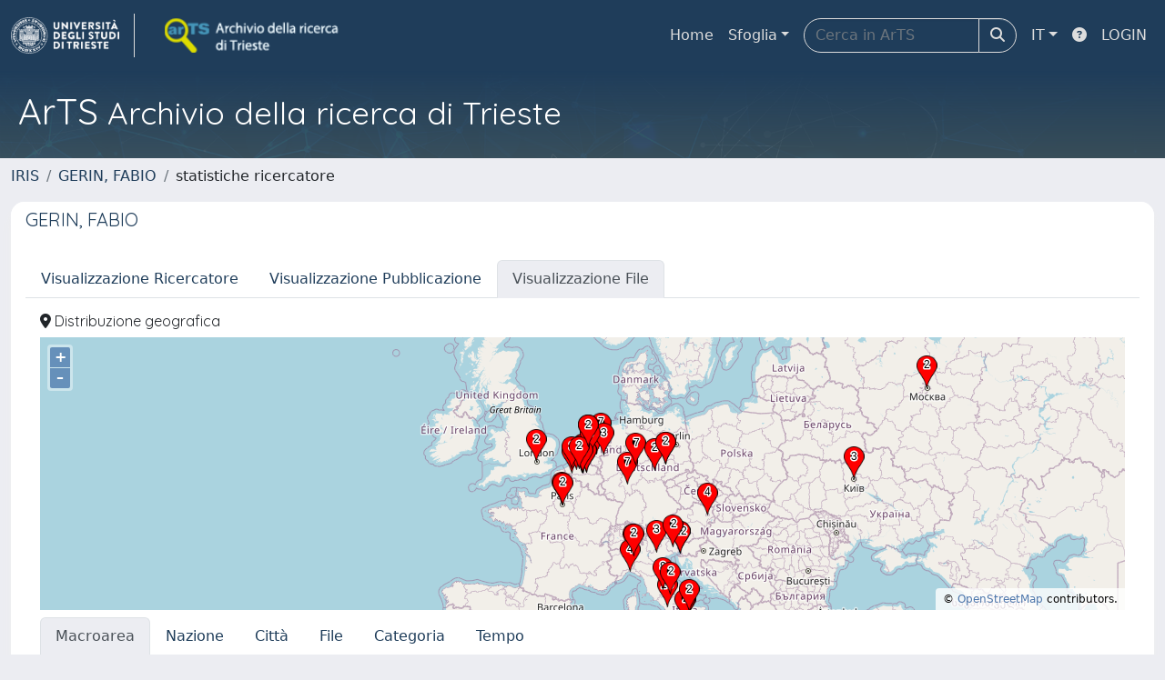

--- FILE ---
content_type: text/html;charset=utf-8
request_url: https://arts.units.it/cris/rp/rp01221/statistics?type=bitstream
body_size: 112528
content:
<!DOCTYPE html>
<html lang="it">
<head>
	<meta charset="utf-8">
	<meta http-equiv="X-UA-Compatible" content="IE=edge">
	<meta name="viewport" content="width=device-width, initial-scale=1.0">
	<meta name="google-site-verification" content="Bsl8PDxVsjjJRzgPj1uMhnXle9OlKRlc84VXmhBkT7Y" /><link rel="shortcut icon"  href="/sr/favicon.ico" />
<link href="/sr/jstree/themes/default/style.min.css" rel="stylesheet" type="text/css"><link rel="stylesheet" href="/sr/jquery-ui/jquery-ui.min.css">
<link rel="stylesheet" type="text/css" href="https://static.cineca.it/jd/npm/jgrowl@1.4.9/jquery.jgrowl.min.css" />
<link rel="stylesheet" href="https://static.cineca.it/jd/npm/select2@4.0.13/dist/css/select2.min.css" />
<link rel="stylesheet" href="https://static.cineca.it/jd/npm/select2-bootstrap-5-theme@1.1.1/dist/select2-bootstrap-5-theme.min.css" />
<link rel="stylesheet" href="/sr/cineca/css/bootstrap-ricerca.min.css">
<link rel="stylesheet" href="/sr/local.css"><title>statistiche ricercatore</title>
	<script src="https://static.cineca.it/jd/npm/jquery@3.7.1/dist/jquery.min.js" integrity="sha512-v2CJ7UaYy4JwqLDIrZUI/4hqeoQieOmAZNXBeQyjo21dadnwR+8ZaIJVT8EE2iyI61OV8e6M8PP2/4hpQINQ/g==" crossorigin="anonymous"></script>
<script type="text/javascript" src="/sr/jquery-ui/jquery-ui.min.js"></script>
<script type="text/javascript" src="/sr/jquery-ui-i18n/jquery.ui.datepicker-it.latest.js" charset="utf-8"></script>
<script src="https://static.cineca.it/jd/npm/bootstrap@5.2.3/dist/js/bootstrap.bundle.min.js" integrity="sha384-kenU1KFdBIe4zVF0s0G1M5b4hcpxyD9F7jL+jjXkk+Q2h455rYXK/7HAuoJl+0I4" crossorigin="anonymous"></script>
<script src="https://static.cineca.it/jd/npm/jgrowl@1.4.9/jquery.jgrowl.min.js"></script>
<script src="https://static.cineca.it/jd/npm/select2@4.0.13/dist/js/select2.full.min.js"></script>
<script type="text/javascript" src="/sr/jstree/jstree.min.js"></script><script type="text/javascript" src="/sr/jquery/js/jquery.displaytag-ajax-1.2.js"></script>
<script src="https://static.cineca.it/jd/npm/js-cookie@3.0.5/dist/js.cookie.min.js" integrity="sha256-WCzAhd2P6gRJF9Hv3oOOd+hFJi/QJbv+Azn4CGB8gfY=" crossorigin="anonymous" referrerpolicy="no-referrer"></script>
<script>
	var JQ = $;
	var j = $;
</script>
<script type="text/javascript">
</script>
<script type="text/javascript" src="/sr/cineca/js/cilea.js?fwkVersion=25.12.1.0"></script>
<script type="text/javascript" src="/sr/cineca/js/fragment.js?fwkVersion=25.12.1.0"></script>
<script type="text/javascript" src="/sr/cineca/js/treeview.js?fwkVersion=25.12.1.0"></script>
<script type="text/javascript" src="/sr/cineca/js/ap-tool.js?fwkVersion=25.12.1.0"></script>
<span style="display:none;" id="rememberToSaveText">Attenzione: i dati modificati non sono ancora stati salvati. Per confermare inserimenti o cancellazioni di voci è necessario confermare con il tasto SALVA/INSERISCI in fondo alla pagina</span>
<script type="text/javascript" src="/sr/cineca/js/print.js?fwkVersion=25.12.1.0"></script>
<script type="text/javascript" src="/sr/cineca/js/widget.js?fwkVersion=25.12.1.0"></script>
<script type="text/javascript" src="/sr/cineca/js/layout.js?fwkVersion=25.12.1.0"></script>




<script type="text/javascript">
	var authenticatedPersonId='';
	var authenticatedUser=false;
</script>
<script type="text/javascript" src="https://arts.units.it/static/js/utils.js"></script>
	<script type="text/javascript" src="https://arts.units.it/static/js/choice-support.js"></script>
<script type"text/javascript">
$(document).ready(function() {
	checkMoreless();
});
function checkMoreless() {
	if($('.moreless-more').length) {
		var more = $('<a class="btn-link"></a>').html('&nbsp;espandi');	
		more.click(function(){
			var moretext = $(this).next('.moreless-more');
			var lesstext = $(this).prev('.moreless-fixed');		
			lesstext.html(lesstext.html().substring(0, lesstext.html().length-3));		
			moretext.toggleClass('hide');
			$(this).toggleClass('hide');
			var less = $('<a class="btn-link"></a>').html('&nbsp;comprimi');
			less.click(function(){
				var moretext = $(this).prev('.moreless-more');
				moretext.toggleClass('hide');
				$(this).toggleClass('hide');
				moretext.prev('a').toggleClass('hide');
				var elements = document.getElementsByTagName('span');
				for (var i = 0; i < elements.length; i++) {				
					if((elements[i].className).indexOf('moreless-fixed') > -1) {
						if(elements[i].innerHTML.indexOf('...') == -1){
							elements[i].innerHTML=elements[i].innerHTML+'...';												
						}
					}
				}
			});
			moretext.after(less);
		});	
		$('.moreless-more').before(more);
		$('.moreless-more').toggleClass('hide');
		
	}
}
</script><script>
      window.customCookieJsonConfigPath='/sr/cookie-config.json';
    </script>
	<script src="https://static.iu.cineca.it/v1/default.js"></script>
	<script type="text/javascript">
	function isThirdPartyCookieEnabled() {
		var cookieString = Cookies.get('cc_cookie');
		if (cookieString==null||cookieString=="")
			return false;
		var cookieJson = JSON.parse(cookieString);
		var retValue = false;
		$.each(cookieJson.level , function (key, value) {
			if(value == 'thirdParty')
				retValue = true;
		});
		return retValue;
	}
	$(document).on('click', '.c-bn', function() { 
		Cookies.set('thirdParty',isThirdPartyCookieEnabled(), { path: '/'});
	});
	Cookies.set('thirdParty',isThirdPartyCookieEnabled(), { path: '/' });
	</script>
<script type="text/javascript">
	$(document).ready(function() {
		if (typeof trackEventCategoryDone === "undefined") {
			
			trackEvent('trackPageView');
		}
	});
	</script>
<script type="text/javascript" src="/sr/local.js?fwkVersion=25.12.1.0"></script>


<script type="text/javascript" src="/static/js/rgbcolor.js"></script>
<script type="text/javascript" src="/static/js/canvg.js"></script>
<script type="text/javascript" src="/static/js/stats.js"></script>
<script type="text/javascript" src="https://www.google.com/jsapi"></script>
<script type="text/javascript">
	google.load('visualization', '1.1', {packages: ['corechart', 'controls']});
</script>
<meta name="viewport" content="initial-scale=1.0, user-scalable=no" />
<style type="text/css">
#map_canvas {
	height: 100%
}
</style>
<script src="/sr/OpenLayers/v6.9.0-dist/ol.js"></script>
<link rel="stylesheet" href="/sr/OpenLayers/v6.9.0-dist/ol.css"/>

	



</head>
<body class="body-default body-anonymous">
	



<header class="navbar navbar-expand-md navbar-dark sticky-top layout-top bg-primary iu-hide">
	<nav class="container-fluid flex-wrap flex-md-nowrap" aria-label="menu top">
		<a class="navbar-brand ps-0 pt-0 pb-0 pe-3" href="https://arts.units.it/" aria-label="link homepage" id="uiLogoLink">
			<img src="/sr/logo_iris.png" alt="IRIS" id="uiLogoImg" class="d-block my-1 navbar-brand-img"/>
		</a>
		<a class="navbar-brand ps-3 pt-0 pb-0 pe-3 me-3" href="" aria-label="link homepage università" id="customerLogoLink">
			<img src="/sr/logo_customer.png" alt="IRIS" id="clientLogoImg" class="d-block my-1 navbar-brand-img"/>
		</a>
		<button class="navbar-toggler" type="button" data-bs-toggle="collapse" data-bs-target="#navbarSupportedContent" aria-controls="navbarSupportedContent" aria-expanded="false" aria-label="mostra/nascondi menu">
			<span class="fas fa-bars"></span>
		</button>
		<div class="collapse navbar-collapse" id="navbarSupportedContent">
			<ul class="navbar-nav flex-row flex-wrap pt-2 py-md-0">
				







	
</ul>
			<ul class="navbar-nav flex-row flex-wrap ms-md-auto">
				<li class="nav-item col-6 col-md-auto " id="topNavHome">
					<a class="nav-link p-2" href="https://arts.units.it/">Home</a>
				</li>
				<li class="nav-item col-6 col-md-auto dropdown">
					<a class="nav-link p-2 dropdown-toggle" href="#" id="navbarDropdownBrowse" role="button" data-bs-toggle="dropdown" aria-haspopup="true" aria-expanded="false">
						Sfoglia</a>
					<div class="dropdown-menu" aria-labelledby="navbarDropdownBrowse">
						<a class="dropdown-item" href="https://arts.units.it/community-list">Macrotipologie<br/>&amp;&nbsp;tipologie</a>
							<div class="dropdown-divider"></div>
						<a class="dropdown-item" href="https://arts.units.it/browse?type=author">Autore</a>
						<a class="dropdown-item" href="https://arts.units.it/browse?type=title">Titolo</a>
						<a class="dropdown-item" href="https://arts.units.it/browse?type=relationJournal">Riviste</a>
						<a class="dropdown-item" href="https://arts.units.it/browse?type=relationSerie">Serie</a>
						<a class="dropdown-item" href="https://arts.units.it/browse?type=contributorAppartenenza">Dipartimento</a>
						</div>
				</li>
			</ul>
			<form class="navbar-search-top d-flex" action="https://arts.units.it/simple-search" method="get" role="search">
				<div class="input-group p-2">
					<input class="form-control bg-primary layout-top-input" type="search" placeholder="Cerca in ArTS" name="query" id="tequery" size="25" aria-label="Cerca in ArTS">
					<button class="btn btn-primary layout-top-input-btn" type="submit"><span class="fas fa-search"></span></button>
				</div>
			</form>
			<ul class="navbar-nav flex-row flex-wrap">
		 		<li class="nav-item col-6 col-md-auto dropdown">
					<a class="nav-link p-2 dropdown-toggle" href="#" id="navbarDropdownLanguage" role="button" data-bs-toggle="dropdown" aria-haspopup="true" aria-expanded="false">
						IT</a>
					<div class="dropdown-menu dropdown-menu-end" aria-labelledby="navbarDropdownLanguage">
						<a class="dropdown-item" href="javascript:reloadLanguageModuleAll('https://arts.units.it',['bi','rm','gw','ma','','saiku','ap'],'/language/change.json','it');" ><img src="/sr/cineca/images/flag/flag_it.png" alt="Italiano" title=""/>&nbsp;Italiano</a>
						<a class="dropdown-item" href="javascript:reloadLanguageModuleAll('https://arts.units.it',['bi','rm','gw','ma','','saiku','ap'],'/language/change.json','en');" ><img src="/sr/cineca/images/flag/flag_en.png" alt="English" title="English"/>&nbsp;English</a>
							</div>
				</li>
				<li class="nav-item col-6 col-md-auto ">
					









<script type="text/javascript">
<!-- Javascript starts here
document.write('<a class="nav-link p-2" href="#" onClick="var popupwin = window.open(\'https://wiki.u-gov.it/confluence/x/HJEWAw\',\'dspacepopup\',\'height=600,width=850,resizable,scrollbars\');popupwin.focus();return false;"><span class="fas fa-question-circle" title="Aiuto"></span></a>');
// -->
</script><noscript><a href="https://wiki.u-gov.it/confluence/x/HJEWAw" target="dspacepopup"><span class="fas fa-question-circle" title="Aiuto"></span></a></noscript>
</li>
				<li class="nav-item col-6 col-md-auto dropdown"><a class="nav-link p-2" href="https://arts.units.it/securityLanding.htm">LOGIN</a></li>
				</ul>
		</div>
	</nav>
</header>




<div class="site-header iu-hide bg-secondary">
				<div class="site-title CinecaSiteIntroduction" id="headerText">
					<div>
						<h1>ArTS<small> Archivio della ricerca di Trieste</small></h1><style>#facet_author{display: none;}</style></div>
				</div>
			</div>
		<div class="container-xxl ps-0 pe-0 layout-no-sidebar" id="mainContainerDiv">
		



<main class="layout-main" id="content">
			<div class="container-fluid page-content">
	        	<nav aria-label="breadcrumb" class="mt-2 iu-hide">
	<form name="breadCrumbsForm" id="breadCrumbsForm" method="post">
		<ol class="breadcrumb rounded">
			<li class="breadcrumb-item"><a href="/">IRIS</a></li>
	<li class="breadcrumb-item"><a href="/cris/rp/rp01221">GERIN, FABIO</a></li>
	<li class="breadcrumb-item">statistiche ricercatore</li></ol>
	</form>
</nav>


















































<div id="content">
	



















	
		
		
	
	
	
	

<div class="card  mt-2" >
	<div class="card-header bg-white text-primary"><h5>GERIN, FABIO</h5></div>
	
		
		
			<div class="card-body" id="_body">
				
		<ul class="nav nav-tabs">
			<li class="nav-item"><a class="nav-link " href="/cris/rp/rp01221/statistics">Visualizzazione Ricercatore</a></li>
			
				<li class="nav-item"><a class="nav-link " href="/cris/rp/rp01221/statistics?type=item">Visualizzazione Pubblicazione</a></li>
			
				<li class="nav-item"><a class="nav-link active" href="/cris/rp/rp01221/statistics?type=bitstream">Visualizzazione File</a></li>
			
		</ul>
		<div class="tab-content p-3">
			<div id="content-stats" class="tab-pane active">
				
					
						
						
						
						
							<h6><i class="fa fa-map-marker-alt"></i>&nbsp;Distribuzione geografica</h6>
							<style>
						    	.map {
						      		height: 300px;
						     		width: 100%;
						    	}
							</style>
							<div id="div_stats_geo_location" class="map"></div>										
							<script type="text/javascript">
						var data_geo_location = new Array (100);
							
							data_geo_location[0]= ['50.8028','4.3423','40',6.525285481239804];
							
							data_geo_location[1]= ['50.8534','4.347','39',6.36215334420881];
							
							data_geo_location[2]= ['1.3667','103.8','38',6.199021207177815];
							
							data_geo_location[3]= ['50.8288','3.2691','38',6.199021207177815];
							
							data_geo_location[4]= ['45.6482','13.7747','28',4.567699836867863];
							
							data_geo_location[5]= ['51.2192','4.3917','28',4.567699836867863];
							
							data_geo_location[6]= ['50.8351','4.3179','23',3.7520391517128875];
							
							data_geo_location[7]= ['39.0469','-77.4903','21',3.4257748776508974];
							
							data_geo_location[8]= ['37.751','-97.822','17',2.7732463295269167];
							
							data_geo_location[9]= ['39.911','116.395','12',1.957585644371941];
							
							data_geo_location[10]= ['39.9625','-83.0061','12',1.957585644371941];
							
							data_geo_location[11]= ['45.648605','13.779999','12',1.957585644371941];
							
							data_geo_location[12]= ['50.8713','4.3758','12',1.957585644371941];
							
							data_geo_location[13]= ['45.4722','9.1922','11',1.794453507340946];
							
							data_geo_location[14]= ['22.2842','114.1759','10',1.631321370309951];
							
							data_geo_location[15]= ['41.8904','12.5126','10',1.631321370309951];
							
							data_geo_location[16]= ['34.7732','113.722','9',1.468189233278956];
							
							data_geo_location[17]= ['51.9772','5.661','9',1.468189233278956];
							
							data_geo_location[18]= ['40.7964','-74.0203','8',1.3050570962479608];
							
							data_geo_location[19]= ['41.2591','-95.8517','8',1.3050570962479608];
							
							data_geo_location[20]= ['43.1479','12.1097','8',1.3050570962479608];
							
							data_geo_location[21]= ['50.1169','8.6837','7',1.1419249592169658];
							
							data_geo_location[22]= ['51.047','3.7206','7',1.1419249592169658];
							
							data_geo_location[23]= ['51.2993','9.491','7',1.1419249592169658];
							
							data_geo_location[24]= ['52.4977','6.1285','7',1.1419249592169658];
							
							data_geo_location[25]= ['37.1835','-121.7714','6',0.9787928221859705];
							
							data_geo_location[26]= ['37.5428','-122.2971','6',0.9787928221859705];
							
							data_geo_location[27]= ['32.5142','35.1549','5',0.8156606851549755];
							
							data_geo_location[28]= ['43.6868','-79.402','5',0.8156606851549755];
							
							data_geo_location[29]= ['47.6034','-122.3414','5',0.8156606851549755];
							
							data_geo_location[30]= ['48.8582','2.3387','5',0.8156606851549755];
							
							data_geo_location[31]= ['23.7018','90.3742','4',0.6525285481239804];
							
							data_geo_location[32]= ['30.5851','114.2662','4',0.6525285481239804];
							
							data_geo_location[33]= ['37.4333','-122.1878','4',0.6525285481239804];
							
							data_geo_location[34]= ['40.7126','-74.0066','4',0.6525285481239804];
							
							data_geo_location[35]= ['41.8006','-72.2466','4',0.6525285481239804];
							
							data_geo_location[36]= ['44.4071','8.95','4',0.6525285481239804];
							
							data_geo_location[37]= ['45.8234','-119.7257','4',0.6525285481239804];
							
							data_geo_location[38]= ['48.2048','16.3801','4',0.6525285481239804];
							
							data_geo_location[39]= ['50.8758','4.7027','4',0.6525285481239804];
							
							data_geo_location[40]= ['51.2198','4.4671','4',0.6525285481239804];
							
							data_geo_location[41]= ['51.382','12.36','4',0.6525285481239804];
							
							data_geo_location[42]= ['52.3824','4.8995','4',0.6525285481239804];
							
							data_geo_location[43]= ['60.1719','24.9347','4',0.6525285481239804];
							
							data_geo_location[44]= ['61.0636','28.189','4',0.6525285481239804];
							
							data_geo_location[45]= ['1.2864','103.8503','3',0.48939641109298526];
							
							data_geo_location[46]= ['1.2872','103.8507','3',0.48939641109298526];
							
							data_geo_location[47]= ['21.0184','105.8461','3',0.48939641109298526];
							
							data_geo_location[48]= ['34.0544','-118.244','3',0.48939641109298526];
							
							data_geo_location[49]= ['37.5112','126.9741','3',0.48939641109298526];
							
							data_geo_location[50]= ['37.5537','-77.4602','3',0.48939641109298526];
							
							data_geo_location[51]= ['45.5075','-73.5887','3',0.48939641109298526];
							
							data_geo_location[52]= ['45.7411','11.4486','3',0.48939641109298526];
							
							data_geo_location[53]= ['50.4522','30.5287','3',0.48939641109298526];
							
							data_geo_location[54]= ['50.8655','4.6891','3',0.48939641109298526];
							
							data_geo_location[55]= ['51.0576','3.2735','3',0.48939641109298526];
							
							data_geo_location[56]= ['51.8898','6.3785','3',0.48939641109298526];
							
							data_geo_location[57]= ['51.8918','5.0767','3',0.48939641109298526];
							
							data_geo_location[58]= ['1.2868','103.8503','2',0.3262642740619902];
							
							data_geo_location[59]= ['19.4324','-99.1229','2',0.3262642740619902];
							
							data_geo_location[60]= ['22.2908','114.1501','2',0.3262642740619902];
							
							data_geo_location[61]= ['3.0999','101.5965','2',0.3262642740619902];
							
							data_geo_location[62]= ['38.6879','-77.2978','2',0.3262642740619902];
							
							data_geo_location[63]= ['39.2648','-84.3221','2',0.3262642740619902];
							
							data_geo_location[64]= ['40.8449','14.2716','2',0.3262642740619902];
							
							data_geo_location[65]= ['40.867','14.2385','2',0.3262642740619902];
							
							data_geo_location[66]= ['41.5575','14.6686','2',0.3262642740619902];
							
							data_geo_location[67]= ['41.7806','123.4314','2',0.3262642740619902];
							
							data_geo_location[68]= ['41.8874','-87.6318','2',0.3262642740619902];
							
							data_geo_location[69]= ['42.833298','12.833298','2',0.3262642740619902];
							
							data_geo_location[70]= ['45.4931','9.3009','2',0.3262642740619902];
							
							data_geo_location[71]= ['45.4995','-73.5848','2',0.3262642740619902];
							
							data_geo_location[72]= ['46.1043','13.0899','2',0.3262642740619902];
							
							data_geo_location[73]= ['48.8323','2.4075','2',0.3262642740619902];
							
							data_geo_location[74]= ['50.8638','4.3267','2',0.3262642740619902];
							
							data_geo_location[75]= ['50.9839','11.3231','2',0.3262642740619902];
							
							data_geo_location[76]= ['51.1054','3.9988','2',0.3262642740619902];
							
							data_geo_location[77]= ['51.3671','12.3817','2',0.3262642740619902];
							
							data_geo_location[78]= ['51.5081','-0.1278','2',0.3262642740619902];
							
							data_geo_location[79]= ['52.3759','4.8975','2',0.3262642740619902];
							
							data_geo_location[80]= ['55.7386','37.6068','2',0.3262642740619902];
							
							data_geo_location[81]= ['-0.2537','-79.1763','1',0.1631321370309951];
							
							data_geo_location[82]= ['-21.5653','-45.4122','1',0.1631321370309951];
							
							data_geo_location[83]= ['-23.2705','-51.2746','1',0.1631321370309951];
							
							data_geo_location[84]= ['-23.5475','-46.6361','1',0.1631321370309951];
							
							data_geo_location[85]= ['-33.7266','150.8074','1',0.1631321370309951];
							
							data_geo_location[86]= ['-34.9274','138.6005','1',0.1631321370309951];
							
							data_geo_location[87]= ['-6.2114','106.8446','1',0.1631321370309951];
							
							data_geo_location[88]= ['-9.75','-36.6587','1',0.1631321370309951];
							
							data_geo_location[89]= ['10.5167','-61.4167','1',0.1631321370309951];
							
							data_geo_location[90]= ['10.822','106.6257','1',0.1631321370309951];
							
							data_geo_location[91]= ['15.8869','108.2531','1',0.1631321370309951];
							
							data_geo_location[92]= ['16.0685','108.2215','1',0.1631321370309951];
							
							data_geo_location[93]= ['18.342','105.9076','1',0.1631321370309951];
							
							data_geo_location[94]= ['18.6161','73.7286','1',0.1631321370309951];
							
							data_geo_location[95]= ['20.8567','106.6826','1',0.1631321370309951];
							
							data_geo_location[96]= ['21.4913','39.1841','1',0.1631321370309951];
							
							data_geo_location[97]= ['23.75','54.5','1',0.1631321370309951];
							
							data_geo_location[98]= ['24.4793','118.0673','1',0.1631321370309951];
							
							data_geo_location[99]= ['25.7689','-80.1946','1',0.1631321370309951];
							
					
					
					function initialize_data_geo_location() {
						if (data_geo_location.length==0) return;
						var map = new ol.Map({
							    target: 'div_stats_geo_location',
							    layers: [
							      new ol.layer.Tile({
							        source: new ol.source.OSM()
							      })
							    ],
							    view: new ol.View({
							      center: ol.proj.fromLonLat([data_geo_location[0][1], data_geo_location[0][0]]),
							      zoom: 4
							    })
							  });
						var iconStyle = new ol.style.Style({
							  image: new ol.style.Icon({
							    anchor: [0.5, 1],
							    anchorXUnits: 'fraction',
							    anchorYUnits: 'fraction',
								src: '/sr/cineca/images/interface/map-pointer.png',
							    scale: 0.05
							  })

							});
						var labelStyle = new ol.style.Style({
							  text: new ol.style.Text({
							    font: '12px Calibri,sans-serif',
							    overflow: true,
							    fill: new ol.style.Fill({
							      color: '#000'
							    }),
							    stroke: new ol.style.Stroke({
							      color: '#fff',
							      width: 3
							    }),
							    offsetY: -25
							  })
							});
						var style = [iconStyle, labelStyle];
						for(var i = 0; i < data_geo_location.length; i++) {
							var layer = new ol.layer.Vector({
							     source: new ol.source.Vector({
							         features: [
							             new ol.Feature({
							                 geometry: new ol.geom.Point(ol.proj.fromLonLat([data_geo_location[i][1], data_geo_location[i][0]])),
							                 name: data_geo_location[i][2],
							             })
							         ]
							     }),
							      style: function(feature) {
							          labelStyle.getText().setText(feature.get('name'));
							          return style;
							        }
							 });
							 map.addLayer(layer);
						}
					}
														
					initialize_data_geo_location();
							</script>
						
						
						<div id="statstabs" class="mt-2">
							<div id="statstab-menu">
								<ul class="nav nav-tabs">
									<li id="statstab-menu-continent" class="nav-item"><a id="statstab-ahref-continent" class="nav-link active" data-bs-toggle="tab" href="#statstab-content-continent">Macroarea</a></li>
									<li id="statstab-menu-countryCode" class="nav-item"><a id="statstab-ahref-countryCode" class="nav-link" data-bs-toggle="tab" href="#statstab-content-countryCode">Nazione</a></li>
									<li id="statstab-menu-city" class="nav-item"><a id="statstab-ahref-city" class="nav-link" data-bs-toggle="tab" href="#statstab-content-city">Città</a></li>
									
										<li id="statstab-menu-id" class="nav-item"><a id="statstab-ahref-id" class="nav-link" data-bs-toggle="tab" href="#statstab-content-id">File</a></li>
									
									
										<li id="statstab-menu-category" class="nav-item"><a id="statstab-ahref-category" class="nav-link" data-bs-toggle="tab" href="#statstab-content-category">Categoria</a></li>
									
									<li id="statstab-menu-time" class="nav-item"><a id="statstab-ahref-time" class="nav-link" data-bs-toggle="tab" href="#statstab-content-time">Tempo</a></li>
								</ul>
							</div>
						</div>
						<div id="statstab-content" class="tab-content">
							<div id="statstab-content-continent" class="statstab-content-item statstab-show tab-pane fade active show">
								
								










	
		<div class="target_stats_button float-end">
			<a id="iestatspng_div_stats_geo_continent_target" style="display: none">Salva come PNG</a>
			<a class="btn btn-light" id="statspng_div_stats_geo_continent_target" href="#" download="stats_geo_continent.png">Salva come PNG</a>
			<a class="btn btn-light" id="statsjpg_div_stats_geo_continent_target" href="#" download="stats_geo_continent.jpg">Salva come JPEG</a>
			<a id="iestatsjpg_div_stats_geo_continent_target" style="display: none">Salva come JPEG</a>
		</div>
		<div class="clearfix"> </div>
		<div class="target_stats" id="div_stats_geo_continent_target" style="height: 400px;"></div>
		
		
		<table class="table table-bordered">
			<tbody>
				<tr class="evenRowOddCol">
					<th>Continente</th>
					<th class="text-end">#</th>
				</tr>
				
				
					
					<tr class="evenRowOddCol">
						<td>
							
								
								
									
										
										
											EU - Europa
										
									
								
								
							
						</td>
						<td class="text-end">
							414
						</td>
					</tr>
					
				
					
					<tr class="evenRowOddCol">
						<td>
							
								
								
									
										
										
											NA - Nord America
										
									
								
								
							
						</td>
						<td class="text-end">
							142
						</td>
					</tr>
					
				
					
					<tr class="evenRowOddCol">
						<td>
							
								
								
									
										
										
											AS - Asia
										
									
								
								
							
						</td>
						<td class="text-end">
							124
						</td>
					</tr>
					
				
					
					<tr class="evenRowOddCol">
						<td>
							
								
								
									
										
										
											SA - Sud America
										
									
								
								
							
						</td>
						<td class="text-end">
							5
						</td>
					</tr>
					
				
					
					<tr class="evenRowOddCol">
						<td>
							
								
								
									
										
										
											OC - Oceania
										
									
								
								
							
						</td>
						<td class="text-end">
							2
						</td>
					</tr>
					
				
					
					<tr class="evenRowOddCol">
						<td>
							
								
								
									
										
										
											AF - Africa
										
									
								
								
							
						</td>
						<td class="text-end">
							1
						</td>
					</tr>
					
				
				<tr class="evenRowOddCol" style="font-weight: bold;">
					<td>Totale</td>
					<td class="text-end">688</td>
				</tr>						
			</tbody>
		</table>
		
		
		<script type="text/javascript">
		function drawChart_geo_continent(gra) {		
			var options = {
				is3D: true,					
				'height': 400,					
				'backgroundColor': 'none',
				'pieSliceText': 'label',
				'legend': {textStyle: {color: 'black'}}
			};
			var chart = new google.visualization.PieChart(document.getElementById('div_stats_geo_continent_target'));				
			
			// set up event handler
			var l = google.visualization.events.addListener(chart, 'ready', function() {				
				
				if(navigator.userAgent.indexOf("Trident/5")>-1) {
						j('#statspng_div_stats_geo_continent_target').hide();
								j('#statsjpg_div_stats_geo_continent_target').hide();	
							j('#iestatspng_div_stats_geo_continent_target').show();
							j('#iestatsjpg_div_stats_geo_continent_target').show();					
							j('#iestatspng_div_stats_geo_continent_target').click(function() {
								convertToImg(document.getElementById('div_stats_geo_continent_target'),0);			
							});
							j('#iestatsjpg_div_stats_geo_continent_target').click(function() {
								convertToImg(document.getElementById('div_stats_geo_continent_target'),1);			
							});						
					}
					else {
					/* For PNG we use new google api features */
					/* saveAsImg(document.getElementById('div_stats_geo_continent_target'),0,'statspng_div_stats_geo_continent_target'); */
					$("#statspng_div_stats_geo_continent_target").attr("href", chart.getImageURI());
					
					saveAsImg(document.getElementById('div_stats_geo_continent_target'),1,'statsjpg_div_stats_geo_continent_target');			
				}
				google.visualization.events.removeListener(l);
			});
			chart.draw(gra, options);
		}
		
		//al caricamento della libreria...
		google.charts.setOnLoadCallback(function() {			
			var j = jQuery;
			var data_geo_continent = new google.visualization.DataTable();
			data_geo_continent.addColumn('string','continent');
			data_geo_continent.addColumn('number','Visit');
		 	
			
				data_geo_continent.addRow( ['EU',414]);		
			
				data_geo_continent.addRow( ['NA',142]);		
			
				data_geo_continent.addRow( ['AS',124]);		
			
				data_geo_continent.addRow( ['SA',5]);		
			
				data_geo_continent.addRow( ['OC',2]);		
			
				data_geo_continent.addRow( ['AF',1]);		
			
			//questo ridimensiona il grafico ogni volta che si ridimensiona il div (in pratica quando compare)
			var observer = new MutationObserver(function(p) {
				setTimeout(function(){drawChart_geo_continent(data_geo_continent)},100);
			});
			observer.observe(j('div#statstab-content-continent')[0], { attributes: true });
			drawChart_geo_continent(data_geo_continent);
		});
		</script>
		
	




							</div>
							<div id="statstab-content-countryCode" class="statstab-content-item tab-pane fade">
								
								










	
		<div class="target_stats_button float-end">
			<a id="iestatspng_div_stats_geo_countryCode_target" style="display: none">Salva come PNG</a>
			<a class="btn btn-light" id="statspng_div_stats_geo_countryCode_target" href="#" download="stats_geo_countryCode.png">Salva come PNG</a>
			<a class="btn btn-light" id="statsjpg_div_stats_geo_countryCode_target" href="#" download="stats_geo_countryCode.jpg">Salva come JPEG</a>
			<a id="iestatsjpg_div_stats_geo_countryCode_target" style="display: none">Salva come JPEG</a>
		</div>
		<div class="clearfix"> </div>
		<div class="target_stats" id="div_stats_geo_countryCode_target" style="height: 400px;"></div>
		
		
		<table class="table table-bordered">
			<tbody>
				<tr class="evenRowOddCol">
					<th>Nazione</th>
					<th class="text-end">#</th>
				</tr>
				
				
					
					<tr class="evenRowOddCol">
						<td>
							
								
								
									
										
										
											BE - Belgio
										
									
								
								
							
						</td>
						<td class="text-end">
							207
						</td>
					</tr>
					
				
					
					<tr class="evenRowOddCol">
						<td>
							
								
								
									
										
										
											US - Stati Uniti d'America
										
									
								
								
							
						</td>
						<td class="text-end">
							126
						</td>
					</tr>
					
				
					
					<tr class="evenRowOddCol">
						<td>
							
								
								
									
										
										
											IT - Italia
										
									
								
								
							
						</td>
						<td class="text-end">
							108
						</td>
					</tr>
					
				
					
					<tr class="evenRowOddCol">
						<td>
							
								
								
									
										
										
											SG - Singapore
										
									
								
								
							
						</td>
						<td class="text-end">
							46
						</td>
					</tr>
					
				
					
					<tr class="evenRowOddCol">
						<td>
							
								
								
									
										
										
											CN - Cina
										
									
								
								
							
						</td>
						<td class="text-end">
							32
						</td>
					</tr>
					
				
					
					<tr class="evenRowOddCol">
						<td>
							
								
								
									
										
										
											DE - Germania
										
									
								
								
							
						</td>
						<td class="text-end">
							31
						</td>
					</tr>
					
				
					
					<tr class="evenRowOddCol">
						<td>
							
								
								
									
										
										
											NL - Olanda
										
									
								
								
							
						</td>
						<td class="text-end">
							28
						</td>
					</tr>
					
				
					
					<tr class="evenRowOddCol">
						<td>
							
								
								
									
										
										
											CA - Canada
										
									
								
								
							
						</td>
						<td class="text-end">
							13
						</td>
					</tr>
					
				
					
					<tr class="evenRowOddCol">
						<td>
							
								
								
									
										
										
											HK - Hong Kong
										
									
								
								
							
						</td>
						<td class="text-end">
							12
						</td>
					</tr>
					
				
					
					<tr class="evenRowOddCol">
						<td>
							
								
								
									
										
										
											FR - Francia
										
									
								
								
							
						</td>
						<td class="text-end">
							10
						</td>
					</tr>
					
				
					
					<tr class="evenRowOddCol">
						<td>
							
								
								
									
										
										
											FI - Finlandia
										
									
								
								
							
						</td>
						<td class="text-end">
							8
						</td>
					</tr>
					
				
					
					<tr class="evenRowOddCol">
						<td>
							
								
								
									
										
										
											VN - Vietnam
										
									
								
								
							
						</td>
						<td class="text-end">
							8
						</td>
					</tr>
					
				
					
					<tr class="evenRowOddCol">
						<td>
							
								
								
									
										
										
											GB - Regno Unito
										
									
								
								
							
						</td>
						<td class="text-end">
							7
						</td>
					</tr>
					
				
					
					<tr class="evenRowOddCol">
						<td>
							
								
								
									
										
										
											IL - Israele
										
									
								
								
							
						</td>
						<td class="text-end">
							7
						</td>
					</tr>
					
				
					
					<tr class="evenRowOddCol">
						<td>
							
								
								
									
										
										
											AT - Austria
										
									
								
								
							
						</td>
						<td class="text-end">
							4
						</td>
					</tr>
					
				
					
					<tr class="evenRowOddCol">
						<td>
							
								
								
									
										
										
											BD - Bangladesh
										
									
								
								
							
						</td>
						<td class="text-end">
							4
						</td>
					</tr>
					
				
					
					<tr class="evenRowOddCol">
						<td>
							
								
								
									
										
										
											BR - Brasile
										
									
								
								
							
						</td>
						<td class="text-end">
							4
						</td>
					</tr>
					
				
					
					<tr class="evenRowOddCol">
						<td>
							
								
								
									
										
										
											JP - Giappone
										
									
								
								
							
						</td>
						<td class="text-end">
							4
						</td>
					</tr>
					
				
					
					<tr class="evenRowOddCol">
						<td>
							
								
								
									
										
										
											KR - Corea
										
									
								
								
							
						</td>
						<td class="text-end">
							3
						</td>
					</tr>
					
				
					
					<tr class="evenRowOddCol">
						<td>
							
								
								
									
										
										
											RU - Federazione Russa
										
									
								
								
							
						</td>
						<td class="text-end">
							3
						</td>
					</tr>
					
				
					
					<tr class="evenRowOddCol">
						<td>
							
								
								
									
										
										
											UA - Ucraina
										
									
								
								
							
						</td>
						<td class="text-end">
							3
						</td>
					</tr>
					
				
					
					<tr class="evenRowOddCol">
						<td>
							
								
								
									
										
										
											AU - Australia
										
									
								
								
							
						</td>
						<td class="text-end">
							2
						</td>
					</tr>
					
				
					
					<tr class="evenRowOddCol">
						<td>
							
								
								
									
										
										
											IN - India
										
									
								
								
							
						</td>
						<td class="text-end">
							2
						</td>
					</tr>
					
				
					
					<tr class="evenRowOddCol">
						<td>
							
								
								
									
										
										
											MX - Messico
										
									
								
								
							
						</td>
						<td class="text-end">
							2
						</td>
					</tr>
					
				
					
					<tr class="evenRowOddCol">
						<td>
							
								
								
									
										
										
											MY - Malesia
										
									
								
								
							
						</td>
						<td class="text-end">
							2
						</td>
					</tr>
					
				
					
					<tr class="evenRowOddCol">
						<td>
							
								
								
									
										
										
											AE - Emirati Arabi Uniti
										
									
								
								
							
						</td>
						<td class="text-end">
							1
						</td>
					</tr>
					
				
					
					<tr class="evenRowOddCol">
						<td>
							
								
								
									
										
										
											AL - Albania
										
									
								
								
							
						</td>
						<td class="text-end">
							1
						</td>
					</tr>
					
				
					
					<tr class="evenRowOddCol">
						<td>
							
								
								
									
										
										
											EC - Ecuador
										
									
								
								
							
						</td>
						<td class="text-end">
							1
						</td>
					</tr>
					
				
					
					<tr class="evenRowOddCol">
						<td>
							
								
								
									
										
										
											EG - Egitto
										
									
								
								
							
						</td>
						<td class="text-end">
							1
						</td>
					</tr>
					
				
					
					<tr class="evenRowOddCol">
						<td>
							
								
								
									
										
										
											GR - Grecia
										
									
								
								
							
						</td>
						<td class="text-end">
							1
						</td>
					</tr>
					
				
					
					<tr class="evenRowOddCol">
						<td>
							
								
								
									
										
										
											ID - Indonesia
										
									
								
								
							
						</td>
						<td class="text-end">
							1
						</td>
					</tr>
					
				
					
					<tr class="evenRowOddCol">
						<td>
							
								
								
									
										
										
											IE - Irlanda
										
									
								
								
							
						</td>
						<td class="text-end">
							1
						</td>
					</tr>
					
				
					
					<tr class="evenRowOddCol">
						<td>
							
								
								
									
										
										
											RO - Romania
										
									
								
								
							
						</td>
						<td class="text-end">
							1
						</td>
					</tr>
					
				
					
					<tr class="evenRowOddCol">
						<td>
							
								
								
									
										
										
											SA - Arabia Saudita
										
									
								
								
							
						</td>
						<td class="text-end">
							1
						</td>
					</tr>
					
				
					
					<tr class="evenRowOddCol">
						<td>
							
								
								
									
										
										
											SE - Svezia
										
									
								
								
							
						</td>
						<td class="text-end">
							1
						</td>
					</tr>
					
				
					
					<tr class="evenRowOddCol">
						<td>
							
								
								
									
										
										
											TR - Turchia
										
									
								
								
							
						</td>
						<td class="text-end">
							1
						</td>
					</tr>
					
				
					
					<tr class="evenRowOddCol">
						<td>
							
								
								
									
										
										
											TT - Trinidad e Tobago
										
									
								
								
							
						</td>
						<td class="text-end">
							1
						</td>
					</tr>
					
				
				<tr class="evenRowOddCol" style="font-weight: bold;">
					<td>Totale</td>
					<td class="text-end">688</td>
				</tr>						
			</tbody>
		</table>
		
		
		<script type="text/javascript">
		function drawChart_geo_countryCode(gra) {		
			var options = {
				is3D: true,					
				'height': 400,					
				'backgroundColor': 'none',
				'pieSliceText': 'label',
				'legend': {textStyle: {color: 'black'}}
			};
			var chart = new google.visualization.PieChart(document.getElementById('div_stats_geo_countryCode_target'));				
			
			// set up event handler
			var l = google.visualization.events.addListener(chart, 'ready', function() {				
				
				if(navigator.userAgent.indexOf("Trident/5")>-1) {
						j('#statspng_div_stats_geo_countryCode_target').hide();
								j('#statsjpg_div_stats_geo_countryCode_target').hide();	
							j('#iestatspng_div_stats_geo_countryCode_target').show();
							j('#iestatsjpg_div_stats_geo_countryCode_target').show();					
							j('#iestatspng_div_stats_geo_countryCode_target').click(function() {
								convertToImg(document.getElementById('div_stats_geo_countryCode_target'),0);			
							});
							j('#iestatsjpg_div_stats_geo_countryCode_target').click(function() {
								convertToImg(document.getElementById('div_stats_geo_countryCode_target'),1);			
							});						
					}
					else {
					/* For PNG we use new google api features */
					/* saveAsImg(document.getElementById('div_stats_geo_countryCode_target'),0,'statspng_div_stats_geo_countryCode_target'); */
					$("#statspng_div_stats_geo_countryCode_target").attr("href", chart.getImageURI());
					
					saveAsImg(document.getElementById('div_stats_geo_countryCode_target'),1,'statsjpg_div_stats_geo_countryCode_target');			
				}
				google.visualization.events.removeListener(l);
			});
			chart.draw(gra, options);
		}
		
		//al caricamento della libreria...
		google.charts.setOnLoadCallback(function() {			
			var j = jQuery;
			var data_geo_countryCode = new google.visualization.DataTable();
			data_geo_countryCode.addColumn('string','countryCode');
			data_geo_countryCode.addColumn('number','Visit');
		 	
			
				data_geo_countryCode.addRow( ['BE',207]);		
			
				data_geo_countryCode.addRow( ['US',126]);		
			
				data_geo_countryCode.addRow( ['IT',108]);		
			
				data_geo_countryCode.addRow( ['SG',46]);		
			
				data_geo_countryCode.addRow( ['CN',32]);		
			
				data_geo_countryCode.addRow( ['DE',31]);		
			
				data_geo_countryCode.addRow( ['NL',28]);		
			
				data_geo_countryCode.addRow( ['CA',13]);		
			
				data_geo_countryCode.addRow( ['HK',12]);		
			
				data_geo_countryCode.addRow( ['FR',10]);		
			
				data_geo_countryCode.addRow( ['FI',8]);		
			
				data_geo_countryCode.addRow( ['VN',8]);		
			
				data_geo_countryCode.addRow( ['GB',7]);		
			
				data_geo_countryCode.addRow( ['IL',7]);		
			
				data_geo_countryCode.addRow( ['AT',4]);		
			
				data_geo_countryCode.addRow( ['BD',4]);		
			
				data_geo_countryCode.addRow( ['BR',4]);		
			
				data_geo_countryCode.addRow( ['JP',4]);		
			
				data_geo_countryCode.addRow( ['KR',3]);		
			
				data_geo_countryCode.addRow( ['RU',3]);		
			
				data_geo_countryCode.addRow( ['UA',3]);		
			
				data_geo_countryCode.addRow( ['AU',2]);		
			
				data_geo_countryCode.addRow( ['IN',2]);		
			
				data_geo_countryCode.addRow( ['MX',2]);		
			
				data_geo_countryCode.addRow( ['MY',2]);		
			
				data_geo_countryCode.addRow( ['AE',1]);		
			
				data_geo_countryCode.addRow( ['AL',1]);		
			
				data_geo_countryCode.addRow( ['EC',1]);		
			
				data_geo_countryCode.addRow( ['EG',1]);		
			
				data_geo_countryCode.addRow( ['GR',1]);		
			
				data_geo_countryCode.addRow( ['ID',1]);		
			
				data_geo_countryCode.addRow( ['IE',1]);		
			
				data_geo_countryCode.addRow( ['RO',1]);		
			
				data_geo_countryCode.addRow( ['SA',1]);		
			
				data_geo_countryCode.addRow( ['SE',1]);		
			
				data_geo_countryCode.addRow( ['TR',1]);		
			
				data_geo_countryCode.addRow( ['TT',1]);		
			
			//questo ridimensiona il grafico ogni volta che si ridimensiona il div (in pratica quando compare)
			var observer = new MutationObserver(function(p) {
				setTimeout(function(){drawChart_geo_countryCode(data_geo_countryCode)},100);
			});
			observer.observe(j('div#statstab-content-countryCode')[0], { attributes: true });
			drawChart_geo_countryCode(data_geo_countryCode);
		});
		</script>
		
	




							</div>
							<div id="statstab-content-city" class="statstab-content-item tab-pane fade">
								
								










	
		<div class="target_stats_button float-end">
			<a id="iestatspng_div_stats_geo_city_target" style="display: none">Salva come PNG</a>
			<a class="btn btn-light" id="statspng_div_stats_geo_city_target" href="#" download="stats_geo_city.png">Salva come PNG</a>
			<a class="btn btn-light" id="statsjpg_div_stats_geo_city_target" href="#" download="stats_geo_city.jpg">Salva come JPEG</a>
			<a id="iestatsjpg_div_stats_geo_city_target" style="display: none">Salva come JPEG</a>
		</div>
		<div class="clearfix"> </div>
		<div class="target_stats" id="div_stats_geo_city_target" style="height: 400px;"></div>
		
		
		<table class="table table-bordered">
			<tbody>
				<tr class="evenRowOddCol">
					<th>Citt&agrave;</th>
					<th class="text-end">#</th>
				</tr>
				
				
					
					<tr class="evenRowOddCol">
						<td>
							
								
								
								
									
										
										
											Brussels
										
									
								
							
						</td>
						<td class="text-end">
							54
						</td>
					</tr>
					
				
					
					<tr class="evenRowOddCol">
						<td>
							
								
								
								
									
										
										
											Trieste
										
									
								
							
						</td>
						<td class="text-end">
							40
						</td>
					</tr>
					
				
					
					<tr class="evenRowOddCol">
						<td>
							
								
								
								
									
										
										
											Uccle
										
									
								
							
						</td>
						<td class="text-end">
							40
						</td>
					</tr>
					
				
					
					<tr class="evenRowOddCol">
						<td>
							
								
								
								
									
										
										
											Kortrijk
										
									
								
							
						</td>
						<td class="text-end">
							38
						</td>
					</tr>
					
				
					
					<tr class="evenRowOddCol">
						<td>
							
								
								
								
									
										
										
											Antwerp
										
									
								
							
						</td>
						<td class="text-end">
							32
						</td>
					</tr>
					
				
					
					<tr class="evenRowOddCol">
						<td>
							
								
								
								
									
										
										
											Anderlecht
										
									
								
							
						</td>
						<td class="text-end">
							23
						</td>
					</tr>
					
				
					
					<tr class="evenRowOddCol">
						<td>
							
								
								
								
									
										
										
											Ashburn
										
									
								
							
						</td>
						<td class="text-end">
							21
						</td>
					</tr>
					
				
					
					<tr class="evenRowOddCol">
						<td>
							
								
								
								
									
										
										
											Beijing
										
									
								
							
						</td>
						<td class="text-end">
							12
						</td>
					</tr>
					
				
					
					<tr class="evenRowOddCol">
						<td>
							
								
								
								
									
										
										
											Columbus
										
									
								
							
						</td>
						<td class="text-end">
							12
						</td>
					</tr>
					
				
					
					<tr class="evenRowOddCol">
						<td>
							
								
								
								
									
										
										
											Milan
										
									
								
							
						</td>
						<td class="text-end">
							11
						</td>
					</tr>
					
				
					
					<tr class="evenRowOddCol">
						<td>
							
								
								
								
									
										
										
											Rome
										
									
								
							
						</td>
						<td class="text-end">
							11
						</td>
					</tr>
					
				
					
					<tr class="evenRowOddCol">
						<td>
							
								
								
								
									
										
										
											Hong Kong
										
									
								
							
						</td>
						<td class="text-end">
							10
						</td>
					</tr>
					
				
					
					<tr class="evenRowOddCol">
						<td>
							
								
								
								
									
										
										
											Frankfurt am Main
										
									
								
							
						</td>
						<td class="text-end">
							9
						</td>
					</tr>
					
				
					
					<tr class="evenRowOddCol">
						<td>
							
								
								
								
									
										
										
											Wageningen
										
									
								
							
						</td>
						<td class="text-end">
							9
						</td>
					</tr>
					
				
					
					<tr class="evenRowOddCol">
						<td>
							
								
								
								
									
										
										
											Council Bluffs
										
									
								
							
						</td>
						<td class="text-end">
							8
						</td>
					</tr>
					
				
					
					<tr class="evenRowOddCol">
						<td>
							
								
								
								
									
										
										
											Leipzig
										
									
								
							
						</td>
						<td class="text-end">
							8
						</td>
					</tr>
					
				
					
					<tr class="evenRowOddCol">
						<td>
							
								
								
								
									
										
										
											North Bergen
										
									
								
							
						</td>
						<td class="text-end">
							8
						</td>
					</tr>
					
				
					
					<tr class="evenRowOddCol">
						<td>
							
								
								
								
									
										
										
											Singapore
										
									
								
							
						</td>
						<td class="text-end">
							8
						</td>
					</tr>
					
				
					
					<tr class="evenRowOddCol">
						<td>
							
								
								
								
									
										
										
											Ghent
										
									
								
							
						</td>
						<td class="text-end">
							7
						</td>
					</tr>
					
				
					
					<tr class="evenRowOddCol">
						<td>
							
								
								
								
									
										
										
											Zwolle
										
									
								
							
						</td>
						<td class="text-end">
							7
						</td>
					</tr>
					
				
					
					<tr class="evenRowOddCol">
						<td>
							
								
								
								
									
										
										
											San Jose
										
									
								
							
						</td>
						<td class="text-end">
							6
						</td>
					</tr>
					
				
					
					<tr class="evenRowOddCol">
						<td>
							
								
								
								
									
										
										
											San Mateo
										
									
								
							
						</td>
						<td class="text-end">
							6
						</td>
					</tr>
					
				
					
					<tr class="evenRowOddCol">
						<td>
							
								
								
								
									
										
										
											Toronto
										
									
								
							
						</td>
						<td class="text-end">
							6
						</td>
					</tr>
					
				
					
					<tr class="evenRowOddCol">
						<td>
							
								
								
								
									
										
										
											Montreal
										
									
								
							
						</td>
						<td class="text-end">
							5
						</td>
					</tr>
					
				
					
					<tr class="evenRowOddCol">
						<td>
							
								
								
								
									
										
										
											New York
										
									
								
							
						</td>
						<td class="text-end">
							5
						</td>
					</tr>
					
				
					
					<tr class="evenRowOddCol">
						<td>
							
								
								
								
									
										
										
											Umm el Fahm
										
									
								
							
						</td>
						<td class="text-end">
							5
						</td>
					</tr>
					
				
					
					<tr class="evenRowOddCol">
						<td>
							
								
								
								
									
										
										
											Boardman
										
									
								
							
						</td>
						<td class="text-end">
							4
						</td>
					</tr>
					
				
					
					<tr class="evenRowOddCol">
						<td>
							
								
								
								
									
										
										
											Genoa
										
									
								
							
						</td>
						<td class="text-end">
							4
						</td>
					</tr>
					
				
					
					<tr class="evenRowOddCol">
						<td>
							
								
								
								
									
										
										
											Helsinki
										
									
								
							
						</td>
						<td class="text-end">
							4
						</td>
					</tr>
					
				
					
					<tr class="evenRowOddCol">
						<td>
							
								
								
								
									
										
										
											Lappeenranta
										
									
								
							
						</td>
						<td class="text-end">
							4
						</td>
					</tr>
					
				
					
					<tr class="evenRowOddCol">
						<td>
							
								
								
								
									
										
										
											Leuven
										
									
								
							
						</td>
						<td class="text-end">
							4
						</td>
					</tr>
					
				
					
					<tr class="evenRowOddCol">
						<td>
							
								
								
								
									
										
										
											Naples
										
									
								
							
						</td>
						<td class="text-end">
							4
						</td>
					</tr>
					
				
					
					<tr class="evenRowOddCol">
						<td>
							
								
								
								
									
										
										
											Palo Alto
										
									
								
							
						</td>
						<td class="text-end">
							4
						</td>
					</tr>
					
				
					
					<tr class="evenRowOddCol">
						<td>
							
								
								
								
									
										
										
											Storrs
										
									
								
							
						</td>
						<td class="text-end">
							4
						</td>
					</tr>
					
				
					
					<tr class="evenRowOddCol">
						<td>
							
								
								
								
									
										
										
											Wuhan
										
									
								
							
						</td>
						<td class="text-end">
							4
						</td>
					</tr>
					
				
					
					<tr class="evenRowOddCol">
						<td>
							
								
								
								
									
										
										
											Hanoi
										
									
								
							
						</td>
						<td class="text-end">
							3
						</td>
					</tr>
					
				
					
					<tr class="evenRowOddCol">
						<td>
							
								
								
								
									
										
										
											Heverlee
										
									
								
							
						</td>
						<td class="text-end">
							3
						</td>
					</tr>
					
				
					
					<tr class="evenRowOddCol">
						<td>
							
								
								
								
									
										
										
											Leerdam
										
									
								
							
						</td>
						<td class="text-end">
							3
						</td>
					</tr>
					
				
					
					<tr class="evenRowOddCol">
						<td>
							
								
								
								
									
										
										
											Los Angeles
										
									
								
							
						</td>
						<td class="text-end">
							3
						</td>
					</tr>
					
				
					
					<tr class="evenRowOddCol">
						<td>
							
								
								
								
									
										
										
											Richmond
										
									
								
							
						</td>
						<td class="text-end">
							3
						</td>
					</tr>
					
				
					
					<tr class="evenRowOddCol">
						<td>
							
								
								
								
									
										
										
											Thiene
										
									
								
							
						</td>
						<td class="text-end">
							3
						</td>
					</tr>
					
				
					
					<tr class="evenRowOddCol">
						<td>
							
								
								
								
									
										
										
											Ulft
										
									
								
							
						</td>
						<td class="text-end">
							3
						</td>
					</tr>
					
				
					
					<tr class="evenRowOddCol">
						<td>
							
								
								
								
									
										
										
											Wingene
										
									
								
							
						</td>
						<td class="text-end">
							3
						</td>
					</tr>
					
				
					
					<tr class="evenRowOddCol">
						<td>
							
								
								
								
									
										
										
											Amsterdam
										
									
								
							
						</td>
						<td class="text-end">
							2
						</td>
					</tr>
					
				
					
					<tr class="evenRowOddCol">
						<td>
							
								
								
								
									
										
										
											Bergamo
										
									
								
							
						</td>
						<td class="text-end">
							2
						</td>
					</tr>
					
				
					
					<tr class="evenRowOddCol">
						<td>
							
								
								
								
									
										
										
											Berlin
										
									
								
							
						</td>
						<td class="text-end">
							2
						</td>
					</tr>
					
				
					
					<tr class="evenRowOddCol">
						<td>
							
								
								
								
									
										
										
											Campobasso
										
									
								
							
						</td>
						<td class="text-end">
							2
						</td>
					</tr>
					
				
					
					<tr class="evenRowOddCol">
						<td>
							
								
								
								
									
										
										
											Chicago
										
									
								
							
						</td>
						<td class="text-end">
							2
						</td>
					</tr>
					
				
					
					<tr class="evenRowOddCol">
						<td>
							
								
								
								
									
										
										
											Cincinnati
										
									
								
							
						</td>
						<td class="text-end">
							2
						</td>
					</tr>
					
				
					
					<tr class="evenRowOddCol">
						<td>
							
								
								
								
									
										
										
											Fagagna
										
									
								
							
						</td>
						<td class="text-end">
							2
						</td>
					</tr>
					
				
					
					<tr class="evenRowOddCol">
						<td>
							
								
								
								
									
										
										
											Lokeren
										
									
								
							
						</td>
						<td class="text-end">
							2
						</td>
					</tr>
					
				
					
					<tr class="evenRowOddCol">
						<td>
							
								
								
								
									
										
										
											London
										
									
								
							
						</td>
						<td class="text-end">
							2
						</td>
					</tr>
					
				
					
					<tr class="evenRowOddCol">
						<td>
							
								
								
								
									
										
										
											Mexico City
										
									
								
							
						</td>
						<td class="text-end">
							2
						</td>
					</tr>
					
				
					
					<tr class="evenRowOddCol">
						<td>
							
								
								
								
									
										
										
											Paris
										
									
								
							
						</td>
						<td class="text-end">
							2
						</td>
					</tr>
					
				
					
					<tr class="evenRowOddCol">
						<td>
							
								
								
								
									
										
										
											Petaling Jaya
										
									
								
							
						</td>
						<td class="text-end">
							2
						</td>
					</tr>
					
				
					
					<tr class="evenRowOddCol">
						<td>
							
								
								
								
									
										
										
											Segrate
										
									
								
							
						</td>
						<td class="text-end">
							2
						</td>
					</tr>
					
				
					
					<tr class="evenRowOddCol">
						<td>
							
								
								
								
									
										
										
											Weimar
										
									
								
							
						</td>
						<td class="text-end">
							2
						</td>
					</tr>
					
				
					
					<tr class="evenRowOddCol">
						<td>
							
								
								
								
									
										
										
											Akabane
										
									
								
							
						</td>
						<td class="text-end">
							1
						</td>
					</tr>
					
				
					
					<tr class="evenRowOddCol">
						<td>
							
								
								
								
									
										
										
											Ankara
										
									
								
							
						</td>
						<td class="text-end">
							1
						</td>
					</tr>
					
				
					
					<tr class="evenRowOddCol">
						<td>
							
								
								
								
									
										
										
											Arapiraca
										
									
								
							
						</td>
						<td class="text-end">
							1
						</td>
					</tr>
					
				
					
					<tr class="evenRowOddCol">
						<td>
							
								
								
								
									
										
										
											Athis-Mons
										
									
								
							
						</td>
						<td class="text-end">
							1
						</td>
					</tr>
					
				
					
					<tr class="evenRowOddCol">
						<td>
							
								
								
								
									
										
										
											Atlanta
										
									
								
							
						</td>
						<td class="text-end">
							1
						</td>
					</tr>
					
				
					
					<tr class="evenRowOddCol">
						<td>
							
								
								
								
									
										
										
											Bologna
										
									
								
							
						</td>
						<td class="text-end">
							1
						</td>
					</tr>
					
				
					
					<tr class="evenRowOddCol">
						<td>
							
								
								
								
									
										
										
											Bucharest
										
									
								
							
						</td>
						<td class="text-end">
							1
						</td>
					</tr>
					
				
					
					<tr class="evenRowOddCol">
						<td>
							
								
								
								
									
										
										
											Buffalo
										
									
								
							
						</td>
						<td class="text-end">
							1
						</td>
					</tr>
					
				
					
					<tr class="evenRowOddCol">
						<td>
							
								
								
								
									
										
										
											Burnley
										
									
								
							
						</td>
						<td class="text-end">
							1
						</td>
					</tr>
					
				
					
					<tr class="evenRowOddCol">
						<td>
							
								
								
								
									
										
										
											Cagliari
										
									
								
							
						</td>
						<td class="text-end">
							1
						</td>
					</tr>
					
				
					
					<tr class="evenRowOddCol">
						<td>
							
								
								
								
									
										
										
											Cambé
										
									
								
							
						</td>
						<td class="text-end">
							1
						</td>
					</tr>
					
				
					
					<tr class="evenRowOddCol">
						<td>
							
								
								
								
									
										
										
											Carugate
										
									
								
							
						</td>
						<td class="text-end">
							1
						</td>
					</tr>
					
				
					
					<tr class="evenRowOddCol">
						<td>
							
								
								
								
									
										
										
											Catanzaro
										
									
								
							
						</td>
						<td class="text-end">
							1
						</td>
					</tr>
					
				
					
					<tr class="evenRowOddCol">
						<td>
							
								
								
								
									
										
										
											Central
										
									
								
							
						</td>
						<td class="text-end">
							1
						</td>
					</tr>
					
				
					
					<tr class="evenRowOddCol">
						<td>
							
								
								
								
									
										
										
											Chaguanas
										
									
								
							
						</td>
						<td class="text-end">
							1
						</td>
					</tr>
					
				
					
					<tr class="evenRowOddCol">
						<td>
							
								
								
								
									
										
										
											Civitavecchia
										
									
								
							
						</td>
						<td class="text-end">
							1
						</td>
					</tr>
					
				
					
					<tr class="evenRowOddCol">
						<td>
							
								
								
								
									
										
										
											Cleveland
										
									
								
							
						</td>
						<td class="text-end">
							1
						</td>
					</tr>
					
				
					
					<tr class="evenRowOddCol">
						<td>
							
								
								
								
									
										
										
											Corvallis
										
									
								
							
						</td>
						<td class="text-end">
							1
						</td>
					</tr>
					
				
					
					<tr class="evenRowOddCol">
						<td>
							
								
								
								
									
										
										
											Da Nang
										
									
								
							
						</td>
						<td class="text-end">
							1
						</td>
					</tr>
					
				
					
					<tr class="evenRowOddCol">
						<td>
							
								
								
								
									
										
										
											Dallas
										
									
								
							
						</td>
						<td class="text-end">
							1
						</td>
					</tr>
					
				
					
					<tr class="evenRowOddCol">
						<td>
							
								
								
								
									
										
										
											Delhi
										
									
								
							
						</td>
						<td class="text-end">
							1
						</td>
					</tr>
					
				
					
					<tr class="evenRowOddCol">
						<td>
							
								
								
								
									
										
										
											Denver
										
									
								
							
						</td>
						<td class="text-end">
							1
						</td>
					</tr>
					
				
					
					<tr class="evenRowOddCol">
						<td>
							
								
								
								
									
										
										
											Dublin
										
									
								
							
						</td>
						<td class="text-end">
							1
						</td>
					</tr>
					
				
					
					<tr class="evenRowOddCol">
						<td>
							
								
								
								
									
										
										
											Fuzhou
										
									
								
							
						</td>
						<td class="text-end">
							1
						</td>
					</tr>
					
				
					
					<tr class="evenRowOddCol">
						<td>
							
								
								
								
									
										
										
											Ganei Tikva
										
									
								
							
						</td>
						<td class="text-end">
							1
						</td>
					</tr>
					
				
					
					<tr class="evenRowOddCol">
						<td>
							
								
								
								
									
										
										
											Giza
										
									
								
							
						</td>
						<td class="text-end">
							1
						</td>
					</tr>
					
				
					
					<tr class="evenRowOddCol">
						<td>
							
								
								
								
									
										
										
											Gradisca d&#039;Isonzo
										
									
								
							
						</td>
						<td class="text-end">
							1
						</td>
					</tr>
					
				
					
					<tr class="evenRowOddCol">
						<td>
							
								
								
								
									
										
										
											Gravina di Catania
										
									
								
							
						</td>
						<td class="text-end">
							1
						</td>
					</tr>
					
				
					
					<tr class="evenRowOddCol">
						<td>
							
								
								
								
									
										
										
											Grenoble
										
									
								
							
						</td>
						<td class="text-end">
							1
						</td>
					</tr>
					
				
					
					<tr class="evenRowOddCol">
						<td>
							
								
								
								
									
										
										
											Haiphong
										
									
								
							
						</td>
						<td class="text-end">
							1
						</td>
					</tr>
					
				
					
					<tr class="evenRowOddCol">
						<td>
							
								
								
								
									
										
										
											Hangzhou
										
									
								
							
						</td>
						<td class="text-end">
							1
						</td>
					</tr>
					
				
					
					<tr class="evenRowOddCol">
						<td>
							
								
								
								
									
										
										
											Heddesheim
										
									
								
							
						</td>
						<td class="text-end">
							1
						</td>
					</tr>
					
				
					
					<tr class="evenRowOddCol">
						<td>
							
								
								
								
									
										
										
											Ho Chi Minh City
										
									
								
							
						</td>
						<td class="text-end">
							1
						</td>
					</tr>
					
				
					
					<tr class="evenRowOddCol">
						<td>
							
								
								
								
									
										
										
											Hà Tĩnh
										
									
								
							
						</td>
						<td class="text-end">
							1
						</td>
					</tr>
					
				
					
					<tr class="evenRowOddCol">
						<td>
							
								
								
								
									
										
										
											Igny
										
									
								
							
						</td>
						<td class="text-end">
							1
						</td>
					</tr>
					
				
					
					<tr class="evenRowOddCol">
						<td>
							
								
								
								
									
										
										
											Jakarta
										
									
								
							
						</td>
						<td class="text-end">
							1
						</td>
					</tr>
					
				
					
					<tr class="evenRowOddCol">
						<td>
							
								
								
								
									
										
										
											Jeddah
										
									
								
							
						</td>
						<td class="text-end">
							1
						</td>
					</tr>
					
				
					
					<tr class="evenRowOddCol">
						<td>
							
								
								
								
									
										
										
											Kanazawa
										
									
								
							
						</td>
						<td class="text-end">
							1
						</td>
					</tr>
					
				
					
					<tr class="evenRowOddCol">
						<td>
							
								
								
								
									
										
										
											Kennett Square
										
									
								
							
						</td>
						<td class="text-end">
							1
						</td>
					</tr>
					
				
					
					<tr class="evenRowOddCol">
						<td>
							
								
								
								
									
										
										
											Louisville
										
									
								
							
						</td>
						<td class="text-end">
							1
						</td>
					</tr>
					
				
					
					<tr class="evenRowOddCol">
						<td>
							
								
								
								
									
										
										
											Metairie
										
									
								
							
						</td>
						<td class="text-end">
							1
						</td>
					</tr>
					
				
					
					<tr class="evenRowOddCol">
						<td>
							
								
								
								
									
										
										
											Miami
										
									
								
							
						</td>
						<td class="text-end">
							1
						</td>
					</tr>
					
				
					
					<tr class="evenRowOddCol">
						<td>
							
								
								
								
									
										
										
											Minamiurawa
										
									
								
							
						</td>
						<td class="text-end">
							1
						</td>
					</tr>
					
				
				<tr class="evenRowOddCol" style="font-weight: bold;">
					<td>Totale</td>
					<td class="text-end">532</td>
				</tr>						
			</tbody>
		</table>
		
		
		<script type="text/javascript">
		function drawChart_geo_city(gra) {		
			var options = {
				is3D: true,					
				'height': 400,					
				'backgroundColor': 'none',
				'pieSliceText': 'label',
				'legend': {textStyle: {color: 'black'}}
			};
			var chart = new google.visualization.PieChart(document.getElementById('div_stats_geo_city_target'));				
			
			// set up event handler
			var l = google.visualization.events.addListener(chart, 'ready', function() {				
				
				if(navigator.userAgent.indexOf("Trident/5")>-1) {
						j('#statspng_div_stats_geo_city_target').hide();
								j('#statsjpg_div_stats_geo_city_target').hide();	
							j('#iestatspng_div_stats_geo_city_target').show();
							j('#iestatsjpg_div_stats_geo_city_target').show();					
							j('#iestatspng_div_stats_geo_city_target').click(function() {
								convertToImg(document.getElementById('div_stats_geo_city_target'),0);			
							});
							j('#iestatsjpg_div_stats_geo_city_target').click(function() {
								convertToImg(document.getElementById('div_stats_geo_city_target'),1);			
							});						
					}
					else {
					/* For PNG we use new google api features */
					/* saveAsImg(document.getElementById('div_stats_geo_city_target'),0,'statspng_div_stats_geo_city_target'); */
					$("#statspng_div_stats_geo_city_target").attr("href", chart.getImageURI());
					
					saveAsImg(document.getElementById('div_stats_geo_city_target'),1,'statsjpg_div_stats_geo_city_target');			
				}
				google.visualization.events.removeListener(l);
			});
			chart.draw(gra, options);
		}
		
		//al caricamento della libreria...
		google.charts.setOnLoadCallback(function() {			
			var j = jQuery;
			var data_geo_city = new google.visualization.DataTable();
			data_geo_city.addColumn('string','city');
			data_geo_city.addColumn('number','Visit');
		 	
			
				data_geo_city.addRow( ['Brussels',54]);		
			
				data_geo_city.addRow( ['Trieste',40]);		
			
				data_geo_city.addRow( ['Uccle',40]);		
			
				data_geo_city.addRow( ['Kortrijk',38]);		
			
				data_geo_city.addRow( ['Antwerp',32]);		
			
				data_geo_city.addRow( ['Anderlecht',23]);		
			
				data_geo_city.addRow( ['Ashburn',21]);		
			
				data_geo_city.addRow( ['Beijing',12]);		
			
				data_geo_city.addRow( ['Columbus',12]);		
			
				data_geo_city.addRow( ['Milan',11]);		
			
				data_geo_city.addRow( ['Rome',11]);		
			
				data_geo_city.addRow( ['Hong Kong',10]);		
			
				data_geo_city.addRow( ['Frankfurt am Main',9]);		
			
				data_geo_city.addRow( ['Wageningen',9]);		
			
				data_geo_city.addRow( ['Council Bluffs',8]);		
			
				data_geo_city.addRow( ['Leipzig',8]);		
			
				data_geo_city.addRow( ['North Bergen',8]);		
			
				data_geo_city.addRow( ['Singapore',8]);		
			
				data_geo_city.addRow( ['Ghent',7]);		
			
				data_geo_city.addRow( ['Zwolle',7]);		
			
				data_geo_city.addRow( ['San Jose',6]);		
			
				data_geo_city.addRow( ['San Mateo',6]);		
			
				data_geo_city.addRow( ['Toronto',6]);		
			
				data_geo_city.addRow( ['Montreal',5]);		
			
				data_geo_city.addRow( ['New York',5]);		
			
				data_geo_city.addRow( ['Umm el Fahm',5]);		
			
				data_geo_city.addRow( ['Boardman',4]);		
			
				data_geo_city.addRow( ['Genoa',4]);		
			
				data_geo_city.addRow( ['Helsinki',4]);		
			
				data_geo_city.addRow( ['Lappeenranta',4]);		
			
				data_geo_city.addRow( ['Leuven',4]);		
			
				data_geo_city.addRow( ['Naples',4]);		
			
				data_geo_city.addRow( ['Palo Alto',4]);		
			
				data_geo_city.addRow( ['Storrs',4]);		
			
				data_geo_city.addRow( ['Wuhan',4]);		
			
				data_geo_city.addRow( ['Hanoi',3]);		
			
				data_geo_city.addRow( ['Heverlee',3]);		
			
				data_geo_city.addRow( ['Leerdam',3]);		
			
				data_geo_city.addRow( ['Los Angeles',3]);		
			
				data_geo_city.addRow( ['Richmond',3]);		
			
				data_geo_city.addRow( ['Thiene',3]);		
			
				data_geo_city.addRow( ['Ulft',3]);		
			
				data_geo_city.addRow( ['Wingene',3]);		
			
				data_geo_city.addRow( ['Amsterdam',2]);		
			
				data_geo_city.addRow( ['Bergamo',2]);		
			
				data_geo_city.addRow( ['Berlin',2]);		
			
				data_geo_city.addRow( ['Campobasso',2]);		
			
				data_geo_city.addRow( ['Chicago',2]);		
			
				data_geo_city.addRow( ['Cincinnati',2]);		
			
				data_geo_city.addRow( ['Fagagna',2]);		
			
				data_geo_city.addRow( ['Lokeren',2]);		
			
				data_geo_city.addRow( ['London',2]);		
			
				data_geo_city.addRow( ['Mexico City',2]);		
			
				data_geo_city.addRow( ['Paris',2]);		
			
				data_geo_city.addRow( ['Petaling Jaya',2]);		
			
				data_geo_city.addRow( ['Segrate',2]);		
			
				data_geo_city.addRow( ['Weimar',2]);		
			
				data_geo_city.addRow( ['Akabane',1]);		
			
				data_geo_city.addRow( ['Ankara',1]);		
			
				data_geo_city.addRow( ['Arapiraca',1]);		
			
				data_geo_city.addRow( ['Athis-Mons',1]);		
			
				data_geo_city.addRow( ['Atlanta',1]);		
			
				data_geo_city.addRow( ['Bologna',1]);		
			
				data_geo_city.addRow( ['Bucharest',1]);		
			
				data_geo_city.addRow( ['Buffalo',1]);		
			
				data_geo_city.addRow( ['Burnley',1]);		
			
				data_geo_city.addRow( ['Cagliari',1]);		
			
				data_geo_city.addRow( ['Cambé',1]);		
			
				data_geo_city.addRow( ['Carugate',1]);		
			
				data_geo_city.addRow( ['Catanzaro',1]);		
			
				data_geo_city.addRow( ['Central',1]);		
			
				data_geo_city.addRow( ['Chaguanas',1]);		
			
				data_geo_city.addRow( ['Civitavecchia',1]);		
			
				data_geo_city.addRow( ['Cleveland',1]);		
			
				data_geo_city.addRow( ['Corvallis',1]);		
			
				data_geo_city.addRow( ['Da Nang',1]);		
			
				data_geo_city.addRow( ['Dallas',1]);		
			
				data_geo_city.addRow( ['Delhi',1]);		
			
				data_geo_city.addRow( ['Denver',1]);		
			
				data_geo_city.addRow( ['Dublin',1]);		
			
				data_geo_city.addRow( ['Fuzhou',1]);		
			
				data_geo_city.addRow( ['Ganei Tikva',1]);		
			
				data_geo_city.addRow( ['Giza',1]);		
			
				data_geo_city.addRow( ['Gradisca d&#039;Isonzo',1]);		
			
				data_geo_city.addRow( ['Gravina di Catania',1]);		
			
				data_geo_city.addRow( ['Grenoble',1]);		
			
				data_geo_city.addRow( ['Haiphong',1]);		
			
				data_geo_city.addRow( ['Hangzhou',1]);		
			
				data_geo_city.addRow( ['Heddesheim',1]);		
			
				data_geo_city.addRow( ['Ho Chi Minh City',1]);		
			
				data_geo_city.addRow( ['Hà Tĩnh',1]);		
			
				data_geo_city.addRow( ['Igny',1]);		
			
				data_geo_city.addRow( ['Jakarta',1]);		
			
				data_geo_city.addRow( ['Jeddah',1]);		
			
				data_geo_city.addRow( ['Kanazawa',1]);		
			
				data_geo_city.addRow( ['Kennett Square',1]);		
			
				data_geo_city.addRow( ['Louisville',1]);		
			
				data_geo_city.addRow( ['Metairie',1]);		
			
				data_geo_city.addRow( ['Miami',1]);		
			
				data_geo_city.addRow( ['Minamiurawa',1]);		
			
			//questo ridimensiona il grafico ogni volta che si ridimensiona il div (in pratica quando compare)
			var observer = new MutationObserver(function(p) {
				setTimeout(function(){drawChart_geo_city(data_geo_city)},100);
			});
			observer.observe(j('div#statstab-content-city')[0], { attributes: true });
			drawChart_geo_city(data_geo_city);
		});
		</script>
		
	




							</div>
							
								<div id="statstab-content-id" class="statstab-content-item tab-pane fade">
									
									










	
		<div class="target_stats_button float-end">
			<a id="iestatspng_div_stats_geo_id_target" style="display: none">Salva come PNG</a>
			<a class="btn btn-light" id="statspng_div_stats_geo_id_target" href="#" download="stats_geo_id.png">Salva come PNG</a>
			<a class="btn btn-light" id="statsjpg_div_stats_geo_id_target" href="#" download="stats_geo_id.jpg">Salva come JPEG</a>
			<a id="iestatsjpg_div_stats_geo_id_target" style="display: none">Salva come JPEG</a>
		</div>
		<div class="clearfix"> </div>
		<div class="target_stats" id="div_stats_geo_id_target" style="height: 400px;"></div>
		
		
		<table class="table table-bordered">
			<tbody>
				<tr class="evenRowOddCol">
					<th>Nome</th>
					<th class="text-end">#</th>
				</tr>
				
				
					
					<tr class="evenRowOddCol">
						<td>
							
								
									
										
											<a href="/handle/"=>null</a>, file e2913fdf-77db-f688-e053-3705fe0a67e0
										
										
									
								
								
								
							
						</td>
						<td class="text-end">
							436
						</td>
					</tr>
					
				
					
					<tr class="evenRowOddCol">
						<td>
							
								
									
										
											<a href="/handle/"=>null</a>, file 0fb8ae01-4192-4753-aece-1ed9e3d92faf
										
										
									
								
								
								
							
						</td>
						<td class="text-end">
							109
						</td>
					</tr>
					
				
					
					<tr class="evenRowOddCol">
						<td>
							
								
									
										
											<a href="/handle/"=>null</a>, file 4ff5e5ce-f996-4558-918a-e8afefe5d4f3
										
										
									
								
								
								
							
						</td>
						<td class="text-end">
							69
						</td>
					</tr>
					
				
					
					<tr class="evenRowOddCol">
						<td>
							
								
									
										
											<a href="/handle/"=>null</a>, file 512ce074-8034-4e6f-a96e-b935cf3ffd09
										
										
									
								
								
								
							
						</td>
						<td class="text-end">
							43
						</td>
					</tr>
					
				
					
					<tr class="evenRowOddCol">
						<td>
							
								
									
										
											<a href="/handle/"=>null</a>, file e2913fde-bd6e-f688-e053-3705fe0a67e0
										
										
									
								
								
								
							
						</td>
						<td class="text-end">
							10
						</td>
					</tr>
					
				
					
					<tr class="evenRowOddCol">
						<td>
							
								
									
										
											<a href="/handle/"=>null</a>, file 3ac94fa8-b15f-4152-9bfe-664b578d8175
										
										
									
								
								
								
							
						</td>
						<td class="text-end">
							7
						</td>
					</tr>
					
				
					
					<tr class="evenRowOddCol">
						<td>
							
								
									
										
											<a href="/handle/"=>null</a>, file e2913fdd-5d86-f688-e053-3705fe0a67e0
										
										
									
								
								
								
							
						</td>
						<td class="text-end">
							3
						</td>
					</tr>
					
				
					
					<tr class="evenRowOddCol">
						<td>
							
								
									
										
											<a href="/handle/"=>null</a>, file e2913fdf-8f86-f688-e053-3705fe0a67e0
										
										
									
								
								
								
							
						</td>
						<td class="text-end">
							3
						</td>
					</tr>
					
				
					
					<tr class="evenRowOddCol">
						<td>
							
								
									
										
											<a href="/handle/"=>null</a>, file 370c00b5-c733-4939-9e28-3ad3db75e282
										
										
									
								
								
								
							
						</td>
						<td class="text-end">
							2
						</td>
					</tr>
					
				
					
					<tr class="evenRowOddCol">
						<td>
							
								
									
										
											<a href="/handle/"=>null</a>, file e2913fdf-b752-f688-e053-3705fe0a67e0
										
										
									
								
								
								
							
						</td>
						<td class="text-end">
							2
						</td>
					</tr>
					
				
					
					<tr class="evenRowOddCol">
						<td>
							
								
									
										
											<a href="/handle/"=>null</a>, file b9320b1b-9955-42a8-af5a-8648d980e940
										
										
									
								
								
								
							
						</td>
						<td class="text-end">
							1
						</td>
					</tr>
					
				
					
					<tr class="evenRowOddCol">
						<td>
							
								
									
										
											<a href="/handle/"=>null</a>, file e2913fdc-a254-f688-e053-3705fe0a67e0
										
										
									
								
								
								
							
						</td>
						<td class="text-end">
							1
						</td>
					</tr>
					
				
					
					<tr class="evenRowOddCol">
						<td>
							
								
									
										
											<a href="/handle/"=>null</a>, file e2913fdc-d3e6-f688-e053-3705fe0a67e0
										
										
									
								
								
								
							
						</td>
						<td class="text-end">
							1
						</td>
					</tr>
					
				
					
					<tr class="evenRowOddCol">
						<td>
							
								
									
										
											<a href="/handle/"=>null</a>, file e2913fdf-9314-f688-e053-3705fe0a67e0
										
										
									
								
								
								
							
						</td>
						<td class="text-end">
							1
						</td>
					</tr>
					
				
				<tr class="evenRowOddCol" style="font-weight: bold;">
					<td>Totale</td>
					<td class="text-end">688</td>
				</tr>						
			</tbody>
		</table>
		
		
		<script type="text/javascript">
		function drawChart_geo_id(gra) {		
			var options = {
				is3D: true,					
				'height': 400,					
				'backgroundColor': 'none',
				'pieSliceText': 'label',
				'legend': {textStyle: {color: 'black'}}
			};
			var chart = new google.visualization.PieChart(document.getElementById('div_stats_geo_id_target'));				
			
			// set up event handler
			var l = google.visualization.events.addListener(chart, 'ready', function() {				
				
				if(navigator.userAgent.indexOf("Trident/5")>-1) {
						j('#statspng_div_stats_geo_id_target').hide();
								j('#statsjpg_div_stats_geo_id_target').hide();	
							j('#iestatspng_div_stats_geo_id_target').show();
							j('#iestatsjpg_div_stats_geo_id_target').show();					
							j('#iestatspng_div_stats_geo_id_target').click(function() {
								convertToImg(document.getElementById('div_stats_geo_id_target'),0);			
							});
							j('#iestatsjpg_div_stats_geo_id_target').click(function() {
								convertToImg(document.getElementById('div_stats_geo_id_target'),1);			
							});						
					}
					else {
					/* For PNG we use new google api features */
					/* saveAsImg(document.getElementById('div_stats_geo_id_target'),0,'statspng_div_stats_geo_id_target'); */
					$("#statspng_div_stats_geo_id_target").attr("href", chart.getImageURI());
					
					saveAsImg(document.getElementById('div_stats_geo_id_target'),1,'statsjpg_div_stats_geo_id_target');			
				}
				google.visualization.events.removeListener(l);
			});
			chart.draw(gra, options);
		}
		
		//al caricamento della libreria...
		google.charts.setOnLoadCallback(function() {			
			var j = jQuery;
			var data_geo_id = new google.visualization.DataTable();
			data_geo_id.addColumn('string','id');
			data_geo_id.addColumn('number','Visit');
		 	
			
				data_geo_id.addRow( ['e2913fdf-77db-f688-e053-3705fe0a67e0',436]);		
			
				data_geo_id.addRow( ['0fb8ae01-4192-4753-aece-1ed9e3d92faf',109]);		
			
				data_geo_id.addRow( ['4ff5e5ce-f996-4558-918a-e8afefe5d4f3',69]);		
			
				data_geo_id.addRow( ['512ce074-8034-4e6f-a96e-b935cf3ffd09',43]);		
			
				data_geo_id.addRow( ['e2913fde-bd6e-f688-e053-3705fe0a67e0',10]);		
			
				data_geo_id.addRow( ['3ac94fa8-b15f-4152-9bfe-664b578d8175',7]);		
			
				data_geo_id.addRow( ['e2913fdd-5d86-f688-e053-3705fe0a67e0',3]);		
			
				data_geo_id.addRow( ['e2913fdf-8f86-f688-e053-3705fe0a67e0',3]);		
			
				data_geo_id.addRow( ['370c00b5-c733-4939-9e28-3ad3db75e282',2]);		
			
				data_geo_id.addRow( ['e2913fdf-b752-f688-e053-3705fe0a67e0',2]);		
			
				data_geo_id.addRow( ['b9320b1b-9955-42a8-af5a-8648d980e940',1]);		
			
				data_geo_id.addRow( ['e2913fdc-a254-f688-e053-3705fe0a67e0',1]);		
			
				data_geo_id.addRow( ['e2913fdc-d3e6-f688-e053-3705fe0a67e0',1]);		
			
				data_geo_id.addRow( ['e2913fdf-9314-f688-e053-3705fe0a67e0',1]);		
			
			//questo ridimensiona il grafico ogni volta che si ridimensiona il div (in pratica quando compare)
			var observer = new MutationObserver(function(p) {
				setTimeout(function(){drawChart_geo_id(data_geo_id)},100);
			});
			observer.observe(j('div#statstab-content-id')[0], { attributes: true });
			drawChart_geo_id(data_geo_id);
		});
		</script>
		
	




								</div>
							
							
								<div id="statstab-content-category" class="statstab-content-item tab-pane fade">
									
									










	
		<div class="target_stats_button float-end">
			<a id="iestatspng_div_stats_geo_category_target" style="display: none">Salva come PNG</a>
			<a class="btn btn-light" id="statspng_div_stats_geo_category_target" href="#" download="stats_geo_category.png">Salva come PNG</a>
			<a class="btn btn-light" id="statsjpg_div_stats_geo_category_target" href="#" download="stats_geo_category.jpg">Salva come JPEG</a>
			<a id="iestatsjpg_div_stats_geo_category_target" style="display: none">Salva come JPEG</a>
		</div>
		<div class="clearfix"> </div>
		<div class="target_stats" id="div_stats_geo_category_target" style="height: 400px;"></div>
		
		
		<table class="table table-bordered">
			<tbody>
				<tr class="evenRowOddCol">
					<th>Categoria</th>
					<th class="text-end">#</th>
				</tr>
				
				
					
					<tr class="evenRowOddCol">
						<td>
							
								
								
									
										
										
											all - tutte
										
									
								
								
							
						</td>
						<td class="text-end">
							1.460
						</td>
					</tr>
					
				
					
					<tr class="evenRowOddCol">
						<td>
							
								
								
									
										
										
											article - articoli
										
									
								
								
							
						</td>
						<td class="text-end">
							0
						</td>
					</tr>
					
				
					
					<tr class="evenRowOddCol">
						<td>
							
								
								
									
										
										
											book - libri
										
									
								
								
							
						</td>
						<td class="text-end">
							0
						</td>
					</tr>
					
				
					
					<tr class="evenRowOddCol">
						<td>
							
								
								
									
										
										
											conference - conferenze
										
									
								
								
							
						</td>
						<td class="text-end">
							0
						</td>
					</tr>
					
				
					
					<tr class="evenRowOddCol">
						<td>
							
								
								
									
										
										
											curatela - curatele
										
									
								
								
							
						</td>
						<td class="text-end">
							0
						</td>
					</tr>
					
				
					
					<tr class="evenRowOddCol">
						<td>
							
								
								
									
										
										
											other - altro
										
									
								
								
							
						</td>
						<td class="text-end">
							0
						</td>
					</tr>
					
				
					
					<tr class="evenRowOddCol">
						<td>
							
								
								
									
										
										
											patent - brevetti
										
									
								
								
							
						</td>
						<td class="text-end">
							0
						</td>
					</tr>
					
				
					
					<tr class="evenRowOddCol">
						<td>
							
								
								
									
										
										
											selected - selezionate
										
									
								
								
							
						</td>
						<td class="text-end">
							0
						</td>
					</tr>
					
				
					
					<tr class="evenRowOddCol">
						<td>
							
								
								
									
										
										
											volume - volumi
										
									
								
								
							
						</td>
						<td class="text-end">
							0
						</td>
					</tr>
					
				
				<tr class="evenRowOddCol" style="font-weight: bold;">
					<td>Totale</td>
					<td class="text-end">1.460</td>
				</tr>						
			</tbody>
		</table>
		
		
		<script type="text/javascript">
		function drawChart_geo_category(gra) {		
			var options = {
				is3D: true,					
				'height': 400,					
				'backgroundColor': 'none',
				'pieSliceText': 'label',
				'legend': {textStyle: {color: 'black'}}
			};
			var chart = new google.visualization.PieChart(document.getElementById('div_stats_geo_category_target'));				
			
			// set up event handler
			var l = google.visualization.events.addListener(chart, 'ready', function() {				
				
				if(navigator.userAgent.indexOf("Trident/5")>-1) {
						j('#statspng_div_stats_geo_category_target').hide();
								j('#statsjpg_div_stats_geo_category_target').hide();	
							j('#iestatspng_div_stats_geo_category_target').show();
							j('#iestatsjpg_div_stats_geo_category_target').show();					
							j('#iestatspng_div_stats_geo_category_target').click(function() {
								convertToImg(document.getElementById('div_stats_geo_category_target'),0);			
							});
							j('#iestatsjpg_div_stats_geo_category_target').click(function() {
								convertToImg(document.getElementById('div_stats_geo_category_target'),1);			
							});						
					}
					else {
					/* For PNG we use new google api features */
					/* saveAsImg(document.getElementById('div_stats_geo_category_target'),0,'statspng_div_stats_geo_category_target'); */
					$("#statspng_div_stats_geo_category_target").attr("href", chart.getImageURI());
					
					saveAsImg(document.getElementById('div_stats_geo_category_target'),1,'statsjpg_div_stats_geo_category_target');			
				}
				google.visualization.events.removeListener(l);
			});
			chart.draw(gra, options);
		}
		
		//al caricamento della libreria...
		google.charts.setOnLoadCallback(function() {			
			var j = jQuery;
			var data_geo_category = new google.visualization.DataTable();
			data_geo_category.addColumn('string','category');
			data_geo_category.addColumn('number','Visit');
		 	
			
				data_geo_category.addRow( ['all',1460]);		
			
				data_geo_category.addRow( ['article',0]);		
			
				data_geo_category.addRow( ['book',0]);		
			
				data_geo_category.addRow( ['conference',0]);		
			
				data_geo_category.addRow( ['curatela',0]);		
			
				data_geo_category.addRow( ['other',0]);		
			
				data_geo_category.addRow( ['patent',0]);		
			
				data_geo_category.addRow( ['selected',0]);		
			
				data_geo_category.addRow( ['volume',0]);		
			
			//questo ridimensiona il grafico ogni volta che si ridimensiona il div (in pratica quando compare)
			var observer = new MutationObserver(function(p) {
				setTimeout(function(){drawChart_geo_category(data_geo_category)},100);
			});
			observer.observe(j('div#statstab-content-category')[0], { attributes: true });
			drawChart_geo_category(data_geo_category);
		});
		</script>
		
	




								</div>
							
							<div id="statstab-content-time"
								class="statstab-content-item tab-pane fade">
								







<script type="text/javascript">
j(document).ready(function() {
		//questo ridimensiona il grafico ogni volta che si ridimensiona il div (in pratica quando compare)
		var observer = new MutationObserver(function(p) {
			setTimeout(function(){drawVisualization_time_allMonths()},100);
		});
		observer.observe(j('div#statstab-content-time')[0], { attributes: true });
		google.setOnLoadCallback(drawVisualization_time_allMonths);
});
</script>
<script type="text/javascript"> 
	function drawVisualization_time_allMonths() {
		var dashboard = new google.visualization.Dashboard(document.getElementById('dashboard_lastYearsDiv_time_allMonths'));
	
		var control = new google.visualization.ControlWrapper({
			'controlType': 'ChartRangeFilter',
			'containerId': 'control_lastYearsDiv_time_allMonths',
			'options': {
			// Filter by the date axis.
			'filterColumnIndex': 0,
			'ui': {
				'chartType': 'LineChart',
				'chartOptions': {
				'chartArea': {'width': '90%'},
				'hAxis': {'baselineColor': 'none'},					
				'height': 50,
				'width': '100%'
				},
				// Display a single series that shows the closing value of the stock.
			
				// 1 day in milliseconds = 24 * 60 * 60 * 1000 = 86,400,000
				'minRangeSize': 86400000					
			},				
			'height': 50,
			'width': '100%'				
			}
		});
	 
		var chart = new google.visualization.ChartWrapper({
			'chartType': 'LineChart',
			'containerId': 'chart_lastYearsDiv_time_allMonths',
			'options': {
			// Use the same chart area width as the control for axis alignment.
			'chartArea': {'height': '80%', 'width': '90%'},
			'hAxis': {'slantedText': false, 'format':'MMM, y'//, 
				//'textStyle': {'color': '#999999', 'fontSize': '11', 'fontName': '"Lucida Grande","Lucida Sans Unicode",Verdana,Arial,Helvetica,sans-serif'}
			},
			//'vAxis': {'textStyle': {'color': '#999999', 'fontSize': '11', 'fontName': '"Lucida Grande","Lucida Sans Unicode",Verdana,Arial,Helvetica,sans-serif'}},
			'legend': {'position': 'none'},
			'pointSize': 5,
			'height': 400,
			'width': '100%',
			'backgroundColor': 'none',
			'series': { //Create 2 separate series to fake what you want. One for the line			 and one for the points
				'0': {
					'color': '#DDDF0D',
					'lineWidth': '2'
				},
				'1': {
					'color': '#DDDF0D',
					'lineWidth': '0',
					'pointSize': '5'
				}
			},
			'title': 'Nazione',
			'titlePosition': 'out',
			'titleTextStyle':	{
				'fontSize': '16'}
			}
		});
	
	var splineData = new google.visualization.DataTable();
		splineData.addColumn('date','Time');
			splineData.addColumn('number','Visit');
		
					 
 	
		
								
			
		
	
		
								
			
		
	
		
								
			
		
	
		
								
			
		
	
		
								
			
		
	
		
								
			
		
	
		
								
			
		
	
		
								
			
		
	
		
								
			
		
	
		
								
			
		
	
		
			
				
								
			
				splineData.addRow([parseISO8601('2021-10-01T00:00:00Z'), 2]);
					
			
		
	
		
								
			
				splineData.addRow([parseISO8601('2021-11-01T00:00:00Z'), 1]);
					
			
		
	
		
								
			
				splineData.addRow([parseISO8601('2021-12-01T00:00:00Z'), 2]);
					
			
		
	
		
								
			
				splineData.addRow([parseISO8601('2022-01-01T00:00:00Z'), 2]);
					
			
		
	
		
								
			
				splineData.addRow([parseISO8601('2022-02-01T00:00:00Z'), 0]);
					
			
		
	
		
								
			
				splineData.addRow([parseISO8601('2022-03-01T00:00:00Z'), 3]);
					
			
		
	
		
								
			
				splineData.addRow([parseISO8601('2022-04-01T00:00:00Z'), 1]);
					
			
		
	
		
								
			
				splineData.addRow([parseISO8601('2022-05-01T00:00:00Z'), 2]);
					
			
		
	
		
								
			
				splineData.addRow([parseISO8601('2022-06-01T00:00:00Z'), 0]);
					
			
		
	
		
								
			
				splineData.addRow([parseISO8601('2022-07-01T00:00:00Z'), 0]);
					
			
		
	
		
								
			
				splineData.addRow([parseISO8601('2022-08-01T00:00:00Z'), 11]);
					
			
		
	
		
								
			
				splineData.addRow([parseISO8601('2022-09-01T00:00:00Z'), 3]);
					
			
		
	
		
								
			
				splineData.addRow([parseISO8601('2022-10-01T00:00:00Z'), 7]);
					
			
		
	
		
								
			
				splineData.addRow([parseISO8601('2022-11-01T00:00:00Z'), 14]);
					
			
		
	
		
								
			
				splineData.addRow([parseISO8601('2022-12-01T00:00:00Z'), 12]);
					
			
		
	
		
								
			
				splineData.addRow([parseISO8601('2023-01-01T00:00:00Z'), 5]);
					
			
		
	
		
								
			
				splineData.addRow([parseISO8601('2023-02-01T00:00:00Z'), 10]);
					
			
		
	
		
								
			
				splineData.addRow([parseISO8601('2023-03-01T00:00:00Z'), 18]);
					
			
		
	
		
								
			
				splineData.addRow([parseISO8601('2023-04-01T00:00:00Z'), 7]);
					
			
		
	
		
								
			
				splineData.addRow([parseISO8601('2023-05-01T00:00:00Z'), 21]);
					
			
		
	
		
								
			
				splineData.addRow([parseISO8601('2023-06-01T00:00:00Z'), 12]);
					
			
		
	
		
								
			
				splineData.addRow([parseISO8601('2023-07-01T00:00:00Z'), 2]);
					
			
		
	
		
								
			
				splineData.addRow([parseISO8601('2023-08-01T00:00:00Z'), 18]);
					
			
		
	
		
								
			
				splineData.addRow([parseISO8601('2023-09-01T00:00:00Z'), 7]);
					
			
		
	
		
								
			
				splineData.addRow([parseISO8601('2023-10-01T00:00:00Z'), 15]);
					
			
		
	
		
								
			
				splineData.addRow([parseISO8601('2023-11-01T00:00:00Z'), 12]);
					
			
		
	
		
								
			
				splineData.addRow([parseISO8601('2023-12-01T00:00:00Z'), 13]);
					
			
		
	
		
								
			
				splineData.addRow([parseISO8601('2024-01-01T00:00:00Z'), 13]);
					
			
		
	
		
								
			
				splineData.addRow([parseISO8601('2024-02-01T00:00:00Z'), 13]);
					
			
		
	
		
								
			
				splineData.addRow([parseISO8601('2024-03-01T00:00:00Z'), 5]);
					
			
		
	
		
								
			
				splineData.addRow([parseISO8601('2024-04-01T00:00:00Z'), 4]);
					
			
		
	
		
								
			
				splineData.addRow([parseISO8601('2024-05-01T00:00:00Z'), 14]);
					
			
		
	
		
								
			
				splineData.addRow([parseISO8601('2024-06-01T00:00:00Z'), 2]);
					
			
		
	
		
								
			
				splineData.addRow([parseISO8601('2024-07-01T00:00:00Z'), 10]);
					
			
		
	
		
								
			
				splineData.addRow([parseISO8601('2024-08-01T00:00:00Z'), 4]);
					
			
		
	
		
								
			
				splineData.addRow([parseISO8601('2024-09-01T00:00:00Z'), 7]);
					
			
		
	
		
								
			
				splineData.addRow([parseISO8601('2024-10-01T00:00:00Z'), 12]);
					
			
		
	
		
								
			
				splineData.addRow([parseISO8601('2024-11-01T00:00:00Z'), 5]);
					
			
		
	
		
								
			
				splineData.addRow([parseISO8601('2024-12-01T00:00:00Z'), 7]);
					
			
		
	
		
								
			
				splineData.addRow([parseISO8601('2025-01-01T00:00:00Z'), 24]);
					
			
		
	
		
								
			
				splineData.addRow([parseISO8601('2025-02-01T00:00:00Z'), 28]);
					
			
		
	
		
								
			
				splineData.addRow([parseISO8601('2025-03-01T00:00:00Z'), 32]);
					
			
		
	
		
								
			
				splineData.addRow([parseISO8601('2025-04-01T00:00:00Z'), 53]);
					
			
		
	
		
								
			
				splineData.addRow([parseISO8601('2025-05-01T00:00:00Z'), 37]);
					
			
		
	
		
								
			
				splineData.addRow([parseISO8601('2025-06-01T00:00:00Z'), 37]);
					
			
		
	
		
								
			
				splineData.addRow([parseISO8601('2025-07-01T00:00:00Z'), 49]);
					
			
		
	
		
								
			
				splineData.addRow([parseISO8601('2025-08-01T00:00:00Z'), 23]);
					
			
		
	
		
								
			
				splineData.addRow([parseISO8601('2025-09-01T00:00:00Z'), 37]);
					
			
		
	
		
								
			
				splineData.addRow([parseISO8601('2025-10-01T00:00:00Z'), 14]);
					
			
		
	
		
								
			
				splineData.addRow([parseISO8601('2025-11-01T00:00:00Z'), 24]);
					
			
		
	
		
								
			
				splineData.addRow([parseISO8601('2025-12-01T00:00:00Z'), 31]);
					
			
		
					

	dashboard.bind(control, chart);
	
	l = google.visualization.events.addListener(chart, 'ready', function() {				
		
		if(navigator.userAgent.indexOf("Trident/5")>-1) {
	 				j('#statspng_lastYearsDiv_time_allMonths').hide();
					j('#statsjpg_lastYearsDiv_time_allMonths').hide();	
						j('#iestatspng_lastYearsDiv_time_allMonths').show();
	 				j('#iestatsjpg_lastYearsDiv_time_allMonths').show();
	 				
				j('#iestatspng_lastYearsDiv_time_allMonths').click(function() {
					convertToImg(document.getElementById('chart_lastYearsDiv_time_allMonths'),0);
				});
				j('#iestatsjpg_lastYearsDiv_time_allMonths').click(function() {
					convertToImg(document.getElementById('chart_lastYearsDiv_time_allMonths'),1);			
				});						
		}
		else {
			$("#statspng_lastYearsDiv_time_allMonths").attr("href", chart.getChart().getImageURI());
			saveAsImg(document.getElementById('chart_lastYearsDiv_time_allMonths'),1,'statsjpg_lastYearsDiv_time_allMonths');			
		}	
 		google.visualization.events.removeListener(l);
	});
	dashboard.draw(splineData);
	}				
</script>
<div class="float-end target_stats_button">
	<a id="iestatspng_lastYearsDiv_time_allMonths" style="display: none">Salva come PNG</a>
	<a class="btn btn-light" id="statspng_lastYearsDiv_time_allMonths" href="#" download="stats_time_allMonths.png">Salva come PNG</a>
	<a class="btn btn-light" id="statsjpg_lastYearsDiv_time_allMonths" href="#" download="stats_time_allMonths.jpg">Salva come JPEG</a>
	<a id="iestatsjpg_lastYearsDiv_time_allMonths" style="display: none">Salva come JPEG</a>
</div>
<div class="clearfix"> </div>
<div id="dashboard_lastYearsDiv_time_allMonths" class="dashboard_stats">			 	
	<div class="target_stats" id="chart_lastYearsDiv_time_allMonths" style="height: 400px;"></div>
	<div class="control_stats" id="control_lastYearsDiv_time_allMonths" style="height: 50px;"></div>
</div>
<br/><br/>



<table class="table table-bordered">
	<tr>
		<th></th>		
		<th class="text-end">Totale</th>
		<th class="text-end">Lug</th>
		<th class="text-end">Ago</th>
		<th class="text-end">Sett</th>
		<th class="text-end">Ott</th>
		<th class="text-end">Nov</th>
		<th class="text-end">Dic</th>
		<th class="text-end">Gen</th>
		<th class="text-end">Feb</th>
		<th class="text-end">Mar</th>
		<th class="text-end">Apr</th>
		<th class="text-end">Mag</th>
		<th class="text-end">Giu</th>
	</tr>
	
	
	<tr class="evenRowOddCol">
		<td>2021/2022</td><td class="text-end">13</td>
		<td class="text-end">0</td>
		<td class="text-end">0</td>
		<td class="text-end">0</td>
		<td class="text-end">2</td>
		<td class="text-end">1</td>
		<td class="text-end">2</td>																
		<td class="text-end">2</td>
		<td class="text-end">0</td>	
		<td class="text-end">3</td>
		<td class="text-end">1</td>
		<td class="text-end">2</td>
		<td class="text-end">0</td>	
	</tr>
	
	
	
	<tr class="evenRowOddCol">
		<td>2022/2023</td><td class="text-end">120</td>
		<td class="text-end">0</td>
		<td class="text-end">11</td>
		<td class="text-end">3</td>
		<td class="text-end">7</td>
		<td class="text-end">14</td>
		<td class="text-end">12</td>																
		<td class="text-end">5</td>
		<td class="text-end">10</td>	
		<td class="text-end">18</td>
		<td class="text-end">7</td>
		<td class="text-end">21</td>
		<td class="text-end">12</td>	
	</tr>
	
	
	
	<tr class="evenRowOddCol">
		<td>2023/2024</td><td class="text-end">118</td>
		<td class="text-end">2</td>
		<td class="text-end">18</td>
		<td class="text-end">7</td>
		<td class="text-end">15</td>
		<td class="text-end">12</td>
		<td class="text-end">13</td>																
		<td class="text-end">13</td>
		<td class="text-end">13</td>	
		<td class="text-end">5</td>
		<td class="text-end">4</td>
		<td class="text-end">14</td>
		<td class="text-end">2</td>	
	</tr>
	
	
	
	<tr class="evenRowOddCol">
		<td>2024/2025</td><td class="text-end">256</td>
		<td class="text-end">10</td>
		<td class="text-end">4</td>
		<td class="text-end">7</td>
		<td class="text-end">12</td>
		<td class="text-end">5</td>
		<td class="text-end">7</td>																
		<td class="text-end">24</td>
		<td class="text-end">28</td>	
		<td class="text-end">32</td>
		<td class="text-end">53</td>
		<td class="text-end">37</td>
		<td class="text-end">37</td>	
	</tr>
	
	
	
	<tr class="evenRowOddCol">
		<td>2025/2026</td><td class="text-end">178</td>
		<td class="text-end">49</td>
		<td class="text-end">23</td>
		<td class="text-end">37</td>
		<td class="text-end">14</td>
		<td class="text-end">24</td>
		<td class="text-end">31</td>																
		<td class="text-end">0</td>
		<td class="text-end">0</td>	
		<td class="text-end">0</td>
		<td class="text-end">0</td>
		<td class="text-end">0</td>
		<td class="text-end">0</td>	
	</tr>
	
	
	<tr style="font-weight: bold;">
		<th scope="row" colspan="13">Totale</th>						
		<td class="text-end">
			688
		</td>
	</tr>
</table>
							</div>
						</div>
						<!-- <script type="text/javascript">
					var j = jQuery;
					j(document).ready(function() {
						j(".statstabahref").click(function() {		
							var d = j('div#' + j(this).attr('id').replace('ahref', 'content'));
							d.trigger('redraw');
						});
						
						j("#statstabs").tabs({
							"activate": function( event, ui ) {
								j("li.ui-tabs-active").toggleClass("ui-tabs-active ui-state-active active");
							},
							"beforeActivate": function( event, ui ) {
								 j("li.active").toggleClass("active");
							},
								"create": function( event, ui ) {
									j("div.ui-tabs").toggleClass("ui-tabs ui-widget ui-widget-content ui-corner-all tabbable");
									j("ul.ui-tabs-nav").toggleClass("ui-tabs-nav ui-helper-reset ui-helper-clearfix ui-widget-header ui-corner-all nav nav-tabs");
									j("li.ui-tabs-active").toggleClass("ui-state-default ui-corner-top ui-tabs-active ui-state-active active");
									j("li.ui-state-default").toggleClass("ui-state-default ui-corner-top");
									j("div.ui-tabs-panel").toggleClass("ui-tabs-panel ui-widget-content ui-corner-bottom tab-content with-padding");
							}
						});
					});
					</script> -->
					
					
				
			</div>
		</div>
	
			</div>
		
	
	
</div>


</div>

				



<script type="text/javascript">
	function showAbout() {
		jQuery.ajax({
			url: "/about.modal",
			type: 'GET',
			success: function(data) {
                var $modal = jQuery(data);
				jQuery('body').append($modal);
                $modal.filter('.modal').modal('show');
                $modal.filter('.modal').on('hidden.bs.modal', function(){
                	$modal.remove();
				});
                $modal.attr('id','modal_about');
                $modal.modal('show')
			},
			error: function(data,extStatus, errorThrown) {
				$.jGrowl('errore generico di comunicazione', { sticky: true, theme: 'bg-danger text-white' });
			}
		});
	}
	function showCookies() {
		showCookieSettings();
	}
	function showPrivacyInfo() {
		window.open('/aboutPrivacyInfo.htm', '_blank').focus();
	}	
</script>
<script type="text/javascript">
	function asn1820List() {
		




		jQuery('#asn1820-div').modal('show');
			
	}
	</script>
	<div class="modal fade" id="asn1820-div" tabindex="-1" role="dialog" aria-labelledby="asn1820Label" aria-hidden="true">
		<div class="modal-dialog">
			<div class="modal-content">
				<div class="modal-header">
					<h4 class="modal-title" id="asn1820Label">simulazione ASN</h4>
					<button type="button" class="btn-close" data-bs-dismiss="modal" aria-hidden="true"></button>
				</div>
				<div class="modal-body with-padding">
					Il report seguente simula gli indicatori relativi alla propria produzione scientifica in relazione alle soglie ASN 2023-2025 del proprio SC/SSD. Si ricorda che il superamento dei valori soglia (almeno 2 su 3) è requisito necessario ma non sufficiente al conseguimento dell'abilitazione.<br/>La simulazione si basa sui dati IRIS e sugli indicatori bibliometrici alla data indicata e non tiene conto di eventuali periodi di congedo obbligatorio, che in sede di domanda ASN danno diritto a incrementi percentuali dei valori. La simulazione può differire dall'esito di un’eventuale domanda ASN sia per errori di catalogazione e/o dati mancanti in IRIS, sia per la variabilità dei dati bibliometrici nel tempo. Si consideri che Anvur calcola i valori degli indicatori all'ultima data utile per la presentazione delle domande.<br/><br/>La presente simulazione è stata realizzata sulla base delle specifiche raccolte sul tavolo ER del Focus Group IRIS coordinato dall’Università di Modena e Reggio Emilia e delle regole riportate nel DM 589/2018 e allegata Tabella A. Cineca, l’Università di Modena e Reggio Emilia e il Focus Group IRIS non si assumono alcuna responsabilità in merito all’uso che il diretto interessato o terzi faranno della simulazione. Si specifica inoltre che la simulazione contiene calcoli effettuati con dati e algoritmi di pubblico dominio e deve quindi essere considerata come un mero ausilio al calcolo svolgibile manualmente o con strumenti equivalenti.</div>
				<div class="modal-footer">
					<button type="button" class="btn btn-secondary" data-bs-dismiss="modal">Annulla</button>
					<button type="button" class="btn btn-primary" onclick="location.href='/bi/asn1820/widgetSearch.htm?CLEAR&dataType=MA'">procedi</button>
				</div>
			</div>
		</div>
	</div>
<div class="modal fade" id="genericFragmentErrorModal" tabindex="-1" role="dialog" aria-labelledby="modal-title" aria-hidden="true" style="z-index: 10000">
	<div class="modal-dialog">	
		<div class="modal-content">
			<div class="modal-header">
				<h4 class="modal-title">Errore</h4>
				<button aria-hidden="true" data-bs-dismiss="modal" class="btn-close" type="button"></button>						
			</div>
			<div class="modal-body with-padding">					
				<div class="callout alert bg-danger">
					<h5>Errore</h5>
					<p id="genericFragmentErrorModalContent"></p>
				</div>
			</div>
		</div>
	</div>	
</div>
<script type="text/javascript">
	var forceLogindModuleMap = reloadInit(['bi','rm','gw','ma','','saiku','ap']);
	</script>
</div>
		</main>
	</div>
	<div class="clearfix"></div>
<footer class="bd-footer py-2 mt-2 bg-light d-flex justify-content-between fw-bold iu-hide">
	<div class="ms-2">
		<style> 
.pull-left {float: center!important}
</style> 
<div style="float:center;"> 
<small>Università degli Studi Trieste     | <a href="http://www.units.it/dove/mappe" target="_blank">Dove siamo</a> | <a href="http://www.units.it/privacy" target="_blank">Privacy</a></br> 
<hr style="margin:5px;"> 
Piazzale Europa,1 34127 Trieste, Italia - Tel. +39 040.558.7111   -  P.IVA 00211830328 - C.F. 80013890324 - P.E.C.: ateneo@pec.units.it</small> 
</div></div>
	<div class="me-2">
		





	
	
<span>&nbsp;Copyright&nbsp;&copy;&nbsp;2025&nbsp;</span><a href="/htmlmap" style="display:none;"></a></div>
</footer></body>
</html>

--- FILE ---
content_type: text/javascript
request_url: https://www.gstatic.com/charts/52/js/jsapi_compiled_default_module.js
body_size: 86730
content:
/*

 Copyright 2021 Google LLC
 This code is released under the MIT license.
 SPDX-License-Identifier: MIT

*/
/*

 SPDX-License-Identifier: Apache-2.0
*/
/*

 Copyright The Closure Library Authors.
 SPDX-License-Identifier: Apache-2.0
*/
/*

 Copyright 2021 Google LLC
 This code is released under the MIT license.
 SPDX-License-Identifier: MIT
*/
var gvjs_aa=" does not match type ",gvjs_ba=' id="',gvjs_ca=" must be of type '",gvjs_da=' nonce="',gvjs_ea="#000000",gvjs_fa="#808080",gvjs_ga="#ffffff",gvjs_ha="&lt;",gvjs_ia="&quot;",gvjs_ja=", ",gvjs_ka=', for column "',gvjs_la=".format",gvjs_ma="0000000000000000",gvjs_a="</div>",gvjs_na="Android",gvjs_oa="AnnotatedTimeLine",gvjs_pa="AreaChart",gvjs_qa="AreaChart-stacked",gvjs_ra="August",gvjs_sa="BarChart",gvjs_ta="BubbleChart",gvjs_ua="CSSStyleDeclaration",gvjs_va="CandlestickChart",gvjs_wa=
"Clobbering detected",gvjs_xa="Column ",gvjs_ya="ColumnChart",gvjs_za="ComboChart",gvjs_Aa="Container is not defined",gvjs_Ba="Custom response handler must be a function.",gvjs_b="DIV",gvjs_Ca="December",gvjs_Da="Edge",gvjs_Ea="Element",gvjs_Fa="February",gvjs_Ga="Friday",gvjs_Ha="Gauge",gvjs_Ia="GeoChart",gvjs_Ja="HH:mm",gvjs_Ka="HH:mm:ss",gvjs_La="HH:mm:ss.SSS",gvjs_Ma="Histogram",gvjs_Na="IFRAME",gvjs_Oa="INPUT",gvjs_Pa="ImageRadarChart",gvjs_Qa="ImageSparkLine",gvjs_Ra="Inconsistent use of percent/permill characters",
gvjs_Sa="Invalid DataView column type.",gvjs_Ta="Invalid data table format: column #",gvjs_Ua="Invalid value for numOrArray: ",gvjs_Va="January",gvjs_Wa="LineChart",gvjs_Xa="Map",gvjs_Ya="May",gvjs_Za="Min value must be less than max value",gvjs__a="Monday",gvjs_0a="MotionChart",gvjs_1a="Must be overridden",gvjs_2a="Node",gvjs_3a="November",gvjs_4a="OBJECT",gvjs_5a="October",gvjs_6a="OrgChart",gvjs_7a="PieChart",gvjs_8a="Request timed out",gvjs_9a="SELECT",gvjs_$a="SOURCE",gvjs_ab="SPAN",gvjs_bb=
"STYLE",gvjs_cb="Saturday",gvjs_db="ScatterChart",gvjs_eb="September",gvjs_fb="SteppedAreaChart",gvjs_gb="Sunday",gvjs_hb="Symbol.asyncIterator",gvjs_ib="Symbol.iterator",gvjs_jb="TABLE",gvjs_kb="TBODY",gvjs_lb="TD",gvjs_mb="Table",gvjs_nb="Thursday",gvjs_ob="Timeline",gvjs_pb="Too many percent/permill",gvjs_qb="TreeMap",gvjs_rb="Tuesday",gvjs_sb="Type mismatch. Value ",gvjs_tb="Wednesday",gvjs_ub="WordTree",gvjs_vb="_bar_format_old_value",gvjs_wb="about:invalid#zClosurez",gvjs_xb="absolute",gvjs_yb=
"addTrendLine",gvjs_zb="annotatedtimeline",gvjs_Ab="annotationchart",gvjs_Bb="aria-hidden",gvjs_Cb="aria-label",gvjs_Db="array",gvjs_Eb="async",gvjs_Fb="attributes",gvjs_Gb="auto",gvjs_Hb="background-color:",gvjs_Ib="bar",gvjs_Jb="block",gvjs_Kb="body",gvjs_Lb="boolean",gvjs_Mb="border",gvjs_Nb="cancel",gvjs_Ob="chart",gvjs_Pb="checked",gvjs_Qb="class",gvjs_Rb="className",gvjs_Sb="color",gvjs_Tb="color:",gvjs_Ub="colspan",gvjs_Vb="column",gvjs_Wb="columnFilters[",gvjs_Xb="complete",gvjs_Yb="controls",
gvjs_Zb="corechart",gvjs__b="data-",gvjs_0b="data-sanitizer-",gvjs_1b="date",gvjs_2b="datetime",gvjs_3b="decimal",gvjs_4b="disabled",gvjs_5b="div",gvjs_6b="domainAxis",gvjs_7b="error",gvjs_8b="false",gvjs_9b="full",gvjs_c="function",gvjs_$b="geochart",gvjs_ac="getAttribute",gvjs_bc="getElementsByTagName",gvjs_cc="getPropertyValue",gvjs_dc="google.charts.",gvjs_ec="google.charts.Bar",gvjs_fc="google.charts.Line",gvjs_gc="google.charts.Scatter",gvjs_hc="google.visualization.",gvjs_ic="google.visualization.AnnotatedTimeLine",
gvjs_jc="google.visualization.AnnotationChart",gvjs_kc="google.visualization.AreaChart",gvjs_lc="google.visualization.BarChart",gvjs_mc="google.visualization.BubbleChart",gvjs_nc="google.visualization.Bubbles",gvjs_oc="google.visualization.CandlestickChart",gvjs_pc="google.visualization.CategoryFilter",gvjs_qc="google.visualization.ChartRangeFilter",gvjs_rc="google.visualization.ChartRangeFilterUi",gvjs_sc="google.visualization.ClusterChart",gvjs_tc="google.visualization.ColumnChart",gvjs_uc="google.visualization.ColumnSelector",
gvjs_vc="google.visualization.ComboChart",gvjs_wc="google.visualization.CoreChart",gvjs_xc="google.visualization.Dashboard",gvjs_yc="google.visualization.DashboardWrapper",gvjs_zc="google.visualization.DateRangeFilter",gvjs_Ac="google.visualization.DateRangeFilterUi",gvjs_Bc="google.visualization.Filter",gvjs_Cc="google.visualization.Gantt",gvjs_Dc="google.visualization.Gauge",gvjs_Ec="google.visualization.GeoChart",gvjs_Fc="google.visualization.GeoMap",gvjs_Gc="google.visualization.HeadlessUi",gvjs_Hc=
"google.visualization.HelloWorld",gvjs_Ic="google.visualization.Histogram",gvjs_Jc="google.visualization.ImageAreaChart",gvjs_Kc="google.visualization.ImageBarChart",gvjs_Lc="google.visualization.ImageCandlestickChart",gvjs_Mc="google.visualization.ImageChart",gvjs_Nc="google.visualization.ImageLineChart",gvjs_Oc="google.visualization.ImagePieChart",gvjs_Pc="google.visualization.ImageSparkLine",gvjs_Qc="google.visualization.LineChart",gvjs_Rc="google.visualization.Map",gvjs_Sc="google.visualization.Matrix",
gvjs_Tc="google.visualization.MotionChart",gvjs_Uc="google.visualization.NumberFormat",gvjs_Vc="google.visualization.NumberRangeFilter",gvjs_Wc="google.visualization.NumberRangeSetter",gvjs_Xc="google.visualization.NumberRangeUi",gvjs_Yc="google.visualization.Operator",gvjs_Zc="google.visualization.OrgChart",gvjs__c="google.visualization.PieChart",gvjs_0c="google.visualization.Query",gvjs_1c="google.visualization.RangeSelector",gvjs_2c="google.visualization.Sankey",gvjs_3c="google.visualization.ScatterChart",
gvjs_4c="google.visualization.SelectorUi",gvjs_5c="google.visualization.SparklineChart",gvjs_6c="google.visualization.SteppedAreaChart",gvjs_7c="google.visualization.Streamgraph",gvjs_8c="google.visualization.StringFilter",gvjs_9c="google.visualization.StringFilterUi",gvjs_$c="google.visualization.Sunburst",gvjs_ad="google.visualization.Table",gvjs_bd="google.visualization.Timeline",gvjs_cd="google.visualization.TreeMap",gvjs_dd="google.visualization.VegaChart",gvjs_ed="google.visualization.Version",
gvjs_fd="google.visualization.WordTree",gvjs_gd="google.visualization.WordcloudChart",gvjs_hd="hasAttribute",gvjs_id="hasLabelsColumn",gvjs_jd="height",gvjs_kd="hidden",gvjs_ld="http://www.w3.org/1999/xhtml",gvjs_md="https:",gvjs_nd="id",gvjs_od="imagechart",gvjs_pd="keypress",gvjs_qd="label",gvjs_rd="latlng",gvjs_sd="left",gvjs_d="line",gvjs_td="ltr",gvjs_ud="makeRequest",gvjs_vd="markers",gvjs_wd="max",gvjs_xd="maxValue",gvjs_yd="medium",gvjs_zd="min",gvjs_Ad="minValue",gvjs_Bd="motionchart",gvjs_Cd=
"mouseout",gvjs_Dd="mouseover",gvjs_Ed="msMatchesSelector",gvjs_Fd="multiple",gvjs_Gd="namespaceURI",gvjs_Hd="nodeName",gvjs_Id="nodeType",gvjs_Jd="nonce",gvjs_e="none",gvjs_Kd="null",gvjs_f="number",gvjs_g="object",gvjs_Ld="orgchart",gvjs_Md="pattern",gvjs_Nd="percent",gvjs_Od="placeholder",gvjs_Pd="position",gvjs_Qd="prefix",gvjs_h="ready",gvjs_Rd="regioncode",gvjs_Sd="regions",gvjs_Td="relative",gvjs_Ud="removeAttribute",gvjs_i="right",gvjs_Vd="role",gvjs_Wd="row",gvjs_Xd="rows",gvjs_Yd="rowspan",
gvjs_Zd="rtl",gvjs_j="scatter",gvjs_k="select",gvjs__d="selected",gvjs_0d="setAttribute",gvjs_1d="short",gvjs_2d="span",gvjs_l="start",gvjs_3d="statechange",gvjs_4d="step",gvjs_m="string",gvjs_5d="stringify",gvjs_6d="style",gvjs_7d="suffix",gvjs_8d="table",gvjs_9d="target",gvjs_$d="targetAxis",gvjs_n="text",gvjs_ae="timeline",gvjs_be="timeofday",gvjs_ce="title",gvjs_de="tooltip",gvjs_ee="transparent",gvjs_fe="true",gvjs_ge="type",gvjs_he="unhandledrejection",gvjs_ie="vAxis",gvjs_je="valign",gvjs_o=
"value",gvjs_ke="warning",gvjs_le="width",gvjs_me="withCredentials",gvjs_ne="wordtree",gvjs_oe="{1} 'at' {0}",gvjs_pe="{1}, {0}",gvjs_,gvjs_qe=[];function gvjs_p(a){return function(){return gvjs_qe[a].apply(this,arguments)}}function gvjs_re(a){var b=0;return function(){return b<a.length?{done:!1,value:a[b++]}:{done:!0}}}var gvjs_se=typeof Object.defineProperties==gvjs_c?Object.defineProperty:function(a,b,c){if(a==Array.prototype||a==Object.prototype)return a;a[b]=c.value;return a};
function gvjs_aaa(a){a=[gvjs_g==typeof globalThis&&globalThis,a,gvjs_g==typeof window&&window,gvjs_g==typeof self&&self,gvjs_g==typeof global&&global];for(var b=0;b<a.length;++b){var c=a[b];if(c&&c.Math==Math)return c}throw Error("Cannot find global object");}var gvjs_te=gvjs_aaa(this);
function gvjs_ue(a,b){if(b)a:{var c=gvjs_te;a=a.split(".");for(var d=0;d<a.length-1;d++){var e=a[d];if(!(e in c))break a;c=c[e]}a=a[a.length-1];d=c[a];b=b(d);b!=d&&null!=b&&gvjs_se(c,a,{configurable:!0,writable:!0,value:b})}}
gvjs_ue("Symbol",function(a){function b(f){if(this instanceof b)throw new TypeError("Symbol is not a constructor");return new c(d+(f||"")+"_"+e++,f)}function c(f,g){this.i$=f;gvjs_se(this,"description",{configurable:!0,writable:!0,value:g})}if(a)return a;c.prototype.toString=function(){return this.i$};var d="jscomp_symbol_"+(1E9*Math.random()>>>0)+"_",e=0;return b});
gvjs_ue(gvjs_ib,function(a){if(a)return a;a=Symbol(gvjs_ib);for(var b="Array Int8Array Uint8Array Uint8ClampedArray Int16Array Uint16Array Int32Array Uint32Array Float32Array Float64Array".split(" "),c=0;c<b.length;c++){var d=gvjs_te[b[c]];typeof d===gvjs_c&&typeof d.prototype[a]!=gvjs_c&&gvjs_se(d.prototype,a,{configurable:!0,writable:!0,value:function(){return gvjs_ve(gvjs_re(this))}})}return a});gvjs_ue(gvjs_hb,function(a){return a?a:Symbol(gvjs_hb)});
function gvjs_ve(a){a={next:a};a[Symbol.iterator]=function(){return this};return a}function gvjs_q(a){var b="undefined"!=typeof Symbol&&Symbol.iterator&&a[Symbol.iterator];if(b)return b.call(a);if(typeof a.length==gvjs_f)return{next:gvjs_re(a)};throw Error(String(a)+" is not an iterable or ArrayLike");}function gvjs_we(a){if(!(a instanceof Array)){a=gvjs_q(a);for(var b,c=[];!(b=a.next()).done;)c.push(b.value);a=c}return a}function gvjs_xe(a,b){return Object.prototype.hasOwnProperty.call(a,b)}
var gvjs_baa=typeof Object.assign==gvjs_c?Object.assign:function(a,b){for(var c=1;c<arguments.length;c++){var d=arguments[c];if(d)for(var e in d)gvjs_xe(d,e)&&(a[e]=d[e])}return a};gvjs_ue("Object.assign",function(a){return a||gvjs_baa});var gvjs_caa=typeof Object.create==gvjs_c?Object.create:function(a){function b(){}b.prototype=a;return new b},gvjs_ye;
if(typeof Object.setPrototypeOf==gvjs_c)gvjs_ye=Object.setPrototypeOf;else{var gvjs_ze;a:{var gvjs_daa={a:!0},gvjs_Ae={};try{gvjs_Ae.__proto__=gvjs_daa;gvjs_ze=gvjs_Ae.a;break a}catch(a){}gvjs_ze=!1}gvjs_ye=gvjs_ze?function(a,b){a.__proto__=b;if(a.__proto__!==b)throw new TypeError(a+" is not extensible");return a}:null}var gvjs_Be=gvjs_ye;
function gvjs_r(a,b){a.prototype=gvjs_caa(b.prototype);a.prototype.constructor=a;if(gvjs_Be)gvjs_Be(a,b);else for(var c in b)if("prototype"!=c)if(Object.defineProperties){var d=Object.getOwnPropertyDescriptor(b,c);d&&Object.defineProperty(a,c,d)}else a[c]=b[c];a.G=b.prototype}function gvjs_Ce(){for(var a=Number(this),b=[],c=a;c<arguments.length;c++)b[c-a]=arguments[c];return b}
gvjs_ue("Promise",function(a){function b(g){this.V=0;this.Eh=void 0;this.oz=[];this.k5=!1;var h=this.nQ();try{g(h.resolve,h.reject)}catch(k){h.reject(k)}}function c(){this.Jq=null}function d(g){return g instanceof b?g:new b(function(h){h(g)})}if(a)return a;c.prototype.c0=function(g){if(null==this.Jq){this.Jq=[];var h=this;this.d0(function(){h.Oda()})}this.Jq.push(g)};var e=gvjs_te.setTimeout;c.prototype.d0=function(g){e(g,0)};c.prototype.Oda=function(){for(;this.Jq&&this.Jq.length;){var g=this.Jq;
this.Jq=[];for(var h=0;h<g.length;++h){var k=g[h];g[h]=null;try{k()}catch(l){this.hba(l)}}}this.Jq=null};c.prototype.hba=function(g){this.d0(function(){throw g;})};b.prototype.nQ=function(){function g(l){return function(m){k||(k=!0,l.call(h,m))}}var h=this,k=!1;return{resolve:g(this.Dka),reject:g(this.nV)}};b.prototype.Dka=function(g){if(g===this)this.nV(new TypeError("A Promise cannot resolve to itself"));else if(g instanceof b)this.pla(g);else{a:switch(typeof g){case gvjs_g:var h=null!=g;break a;
case gvjs_c:h=!0;break a;default:h=!1}h?this.Cka(g):this.f3(g)}};b.prototype.Cka=function(g){var h=void 0;try{h=g.then}catch(k){this.nV(k);return}typeof h==gvjs_c?this.qla(h,g):this.f3(g)};b.prototype.nV=function(g){this.z8(2,g)};b.prototype.f3=function(g){this.z8(1,g)};b.prototype.z8=function(g,h){if(0!=this.V)throw Error("Cannot settle("+g+gvjs_ja+h+"): Promise already settled in state"+this.V);this.V=g;this.Eh=h;2===this.V&&this.Tka();this.Qda()};b.prototype.Tka=function(){var g=this;e(function(){if(g.eja()){var h=
gvjs_te.console;"undefined"!==typeof h&&h.error(g.Eh)}},1)};b.prototype.eja=function(){if(this.k5)return!1;var g=gvjs_te.CustomEvent,h=gvjs_te.Event,k=gvjs_te.dispatchEvent;if("undefined"===typeof k)return!0;typeof g===gvjs_c?g=new g(gvjs_he,{cancelable:!0}):typeof h===gvjs_c?g=new h(gvjs_he,{cancelable:!0}):(g=gvjs_te.document.createEvent("CustomEvent"),g.initCustomEvent(gvjs_he,!1,!0,g));g.promise=this;g.reason=this.Eh;return k(g)};b.prototype.Qda=function(){if(null!=this.oz){for(var g=0;g<this.oz.length;++g)f.c0(this.oz[g]);
this.oz=null}};var f=new c;b.prototype.pla=function(g){var h=this.nQ();g.SH(h.resolve,h.reject)};b.prototype.qla=function(g,h){var k=this.nQ();try{g.call(h,k.resolve,k.reject)}catch(l){k.reject(l)}};b.prototype.then=function(g,h){function k(p,q){return typeof p==gvjs_c?function(r){try{l(p(r))}catch(t){m(t)}}:q}var l,m,n=new b(function(p,q){l=p;m=q});this.SH(k(g,l),k(h,m));return n};b.prototype.catch=function(g){return this.then(void 0,g)};b.prototype.SH=function(g,h){function k(){switch(l.V){case 1:g(l.Eh);
break;case 2:h(l.Eh);break;default:throw Error("Unexpected state: "+l.V);}}var l=this;null==this.oz?f.c0(k):this.oz.push(k);this.k5=!0};b.resolve=d;b.reject=function(g){return new b(function(h,k){k(g)})};b.race=function(g){return new b(function(h,k){for(var l=gvjs_q(g),m=l.next();!m.done;m=l.next())d(m.value).SH(h,k)})};b.all=function(g){var h=gvjs_q(g),k=h.next();return k.done?d([]):new b(function(l,m){function n(r){return function(t){p[r]=t;q--;0==q&&l(p)}}var p=[],q=0;do p.push(void 0),q++,d(k.value).SH(n(p.length-
1),m),k=h.next();while(!k.done)})};return b});function gvjs_De(a,b,c){a instanceof String&&(a=String(a));for(var d=a.length,e=0;e<d;e++){var f=a[e];if(b.call(c,f,e,a))return{sc:e,v:f}}return{sc:-1,v:void 0}}gvjs_ue("Array.prototype.find",function(a){return a?a:function(b,c){return gvjs_De(this,b,c).v}});
gvjs_ue("WeakMap",function(a){function b(k){this.vd=(h+=Math.random()+1).toString();if(k){k=gvjs_q(k);for(var l;!(l=k.next()).done;)l=l.value,this.set(l[0],l[1])}}function c(){}function d(k){var l=typeof k;return l===gvjs_g&&null!==k||l===gvjs_c}function e(k){if(!gvjs_xe(k,g)){var l=new c;gvjs_se(k,g,{value:l})}}function f(k){var l=Object[k];l&&(Object[k]=function(m){if(m instanceof c)return m;Object.isExtensible(m)&&e(m);return l(m)})}if(function(){if(!a||!Object.seal)return!1;try{var k=Object.seal({}),
l=Object.seal({}),m=new a([[k,2],[l,3]]);if(2!=m.get(k)||3!=m.get(l))return!1;m.delete(k);m.set(l,4);return!m.has(k)&&4==m.get(l)}catch(n){return!1}}())return a;var g="$jscomp_hidden_"+Math.random();f("freeze");f("preventExtensions");f("seal");var h=0;b.prototype.set=function(k,l){if(!d(k))throw Error("Invalid WeakMap key");e(k);if(!gvjs_xe(k,g))throw Error("WeakMap key fail: "+k);k[g][this.vd]=l;return this};b.prototype.get=function(k){return d(k)&&gvjs_xe(k,g)?k[g][this.vd]:void 0};b.prototype.has=
function(k){return d(k)&&gvjs_xe(k,g)&&gvjs_xe(k[g],this.vd)};b.prototype.delete=function(k){return d(k)&&gvjs_xe(k,g)&&gvjs_xe(k[g],this.vd)?delete k[g][this.vd]:!1};return b});
gvjs_ue(gvjs_Xa,function(a){function b(){var h={};return h.ff=h.next=h.head=h}function c(h,k){var l=h.vb;return gvjs_ve(function(){if(l){for(;l.head!=h.vb;)l=l.ff;for(;l.next!=l.head;)return l=l.next,{done:!1,value:k(l)};l=null}return{done:!0,value:void 0}})}function d(h,k){var l=k&&typeof k;l==gvjs_g||l==gvjs_c?f.has(k)?l=f.get(k):(l=""+ ++g,f.set(k,l)):l="p_"+k;var m=h.qa[l];if(m&&gvjs_xe(h.qa,l))for(h=0;h<m.length;h++){var n=m[h];if(k!==k&&n.key!==n.key||k===n.key)return{id:l,list:m,index:h,Ob:n}}return{id:l,
list:m,index:-1,Ob:void 0}}function e(h){this.qa={};this.vb=b();this.size=0;if(h){h=gvjs_q(h);for(var k;!(k=h.next()).done;)k=k.value,this.set(k[0],k[1])}}if(function(){if(!a||typeof a!=gvjs_c||!a.prototype.entries||typeof Object.seal!=gvjs_c)return!1;try{var h=Object.seal({x:4}),k=new a(gvjs_q([[h,"s"]]));if("s"!=k.get(h)||1!=k.size||k.get({x:4})||k.set({x:4},"t")!=k||2!=k.size)return!1;var l=k.entries(),m=l.next();if(m.done||m.value[0]!=h||"s"!=m.value[1])return!1;m=l.next();return m.done||4!=m.value[0].x||
"t"!=m.value[1]||!l.next().done?!1:!0}catch(n){return!1}}())return a;var f=new WeakMap;e.prototype.set=function(h,k){h=0===h?0:h;var l=d(this,h);l.list||(l.list=this.qa[l.id]=[]);l.Ob?l.Ob.value=k:(l.Ob={next:this.vb,ff:this.vb.ff,head:this.vb,key:h,value:k},l.list.push(l.Ob),this.vb.ff.next=l.Ob,this.vb.ff=l.Ob,this.size++);return this};e.prototype.delete=function(h){h=d(this,h);return h.Ob&&h.list?(h.list.splice(h.index,1),h.list.length||delete this.qa[h.id],h.Ob.ff.next=h.Ob.next,h.Ob.next.ff=
h.Ob.ff,h.Ob.head=null,this.size--,!0):!1};e.prototype.clear=function(){this.qa={};this.vb=this.vb.ff=b();this.size=0};e.prototype.has=function(h){return!!d(this,h).Ob};e.prototype.get=function(h){return(h=d(this,h).Ob)&&h.value};e.prototype.entries=function(){return c(this,function(h){return[h.key,h.value]})};e.prototype.keys=function(){return c(this,function(h){return h.key})};e.prototype.values=function(){return c(this,function(h){return h.value})};e.prototype.forEach=function(h,k){for(var l=this.entries(),
m;!(m=l.next()).done;)m=m.value,h.call(k,m[1],m[0],this)};e.prototype[Symbol.iterator]=e.prototype.entries;var g=0;return e});gvjs_ue("Math.trunc",function(a){return a?a:function(b){b=Number(b);if(isNaN(b)||Infinity===b||-Infinity===b||0===b)return b;var c=Math.floor(Math.abs(b));return 0>b?-c:c}});gvjs_ue("Number.isFinite",function(a){return a?a:function(b){return typeof b!==gvjs_f?!1:!isNaN(b)&&Infinity!==b&&-Infinity!==b}});
gvjs_ue("Number.isNaN",function(a){return a?a:function(b){return typeof b===gvjs_f&&isNaN(b)}});function gvjs_Ee(a,b){a instanceof String&&(a+="");var c=0,d=!1,e={next:function(){if(!d&&c<a.length){var f=c++;return{value:b(f,a[f]),done:!1}}d=!0;return{done:!0,value:void 0}}};e[Symbol.iterator]=function(){return e};return e}gvjs_ue("Array.prototype.entries",function(a){return a?a:function(){return gvjs_Ee(this,function(b,c){return[b,c]})}});
gvjs_ue("Array.prototype.keys",function(a){return a?a:function(){return gvjs_Ee(this,function(b){return b})}});gvjs_ue("Array.from",function(a){return a?a:function(b,c,d){c=null!=c?c:function(h){return h};var e=[],f="undefined"!=typeof Symbol&&Symbol.iterator&&b[Symbol.iterator];if(typeof f==gvjs_c){b=f.call(b);for(var g=0;!(f=b.next()).done;)e.push(c.call(d,f.value,g++))}else for(f=b.length,g=0;g<f;g++)e.push(c.call(d,b[g],g));return e}});
gvjs_ue("Number.isInteger",function(a){return a?a:function(b){return Number.isFinite(b)?b===Math.floor(b):!1}});gvjs_ue("Array.prototype.values",function(a){return a?a:function(){return gvjs_Ee(this,function(b,c){return c})}});gvjs_ue("Array.prototype.fill",function(a){return a?a:function(b,c,d){var e=this.length||0;0>c&&(c=Math.max(0,e+c));if(null==d||d>e)d=e;d=Number(d);0>d&&(d=Math.max(0,e+d));for(c=Number(c||0);c<d;c++)this[c]=b;return this}});
function gvjs_Fe(a){return a?a:Array.prototype.fill}gvjs_ue("Int8Array.prototype.fill",gvjs_Fe);gvjs_ue("Uint8Array.prototype.fill",gvjs_Fe);gvjs_ue("Uint8ClampedArray.prototype.fill",gvjs_Fe);gvjs_ue("Int16Array.prototype.fill",gvjs_Fe);gvjs_ue("Uint16Array.prototype.fill",gvjs_Fe);gvjs_ue("Int32Array.prototype.fill",gvjs_Fe);gvjs_ue("Uint32Array.prototype.fill",gvjs_Fe);gvjs_ue("Float32Array.prototype.fill",gvjs_Fe);gvjs_ue("Float64Array.prototype.fill",gvjs_Fe);
gvjs_ue("Set",function(a){function b(c){this.ma=new Map;if(c){c=gvjs_q(c);for(var d;!(d=c.next()).done;)this.add(d.value)}this.size=this.ma.size}if(function(){if(!a||typeof a!=gvjs_c||!a.prototype.entries||typeof Object.seal!=gvjs_c)return!1;try{var c=Object.seal({x:4}),d=new a(gvjs_q([c]));if(!d.has(c)||1!=d.size||d.add(c)!=d||1!=d.size||d.add({x:4})!=d||2!=d.size)return!1;var e=d.entries(),f=e.next();if(f.done||f.value[0]!=c||f.value[1]!=c)return!1;f=e.next();return f.done||f.value[0]==c||4!=f.value[0].x||
f.value[1]!=f.value[0]?!1:e.next().done}catch(g){return!1}}())return a;b.prototype.add=function(c){c=0===c?0:c;this.ma.set(c,c);this.size=this.ma.size;return this};b.prototype.delete=function(c){c=this.ma.delete(c);this.size=this.ma.size;return c};b.prototype.clear=function(){this.ma.clear();this.size=0};b.prototype.has=function(c){return this.ma.has(c)};b.prototype.entries=function(){return this.ma.entries()};b.prototype.values=function(){return this.ma.values()};b.prototype.keys=b.prototype.values;
b.prototype[Symbol.iterator]=b.prototype.values;b.prototype.forEach=function(c,d){var e=this;this.ma.forEach(function(f){return c.call(d,f,f,e)})};return b});gvjs_ue("Object.entries",function(a){return a?a:function(b){var c=[],d;for(d in b)gvjs_xe(b,d)&&c.push([d,b[d]]);return c}});
function gvjs_Ge(a,b,c){if(null==a)throw new TypeError("The 'this' value for String.prototype."+c+" must not be null or undefined");if(b instanceof RegExp)throw new TypeError("First argument to String.prototype."+c+" must not be a regular expression");return a+""}
gvjs_ue("String.prototype.endsWith",function(a){return a?a:function(b,c){var d=gvjs_Ge(this,b,"endsWith");b+="";void 0===c&&(c=d.length);c=Math.max(0,Math.min(c|0,d.length));for(var e=b.length;0<e&&0<c;)if(d[--c]!=b[--e])return!1;return 0>=e}});gvjs_ue("String.prototype.startsWith",function(a){return a?a:function(b,c){var d=gvjs_Ge(this,b,"startsWith");b+="";var e=d.length,f=b.length;c=Math.max(0,Math.min(c|0,d.length));for(var g=0;g<f&&c<e;)if(d[c++]!=b[g++])return!1;return g>=f}});
gvjs_ue("String.prototype.repeat",function(a){return a?a:function(b){var c=gvjs_Ge(this,null,"repeat");if(0>b||1342177279<b)throw new RangeError("Invalid count value");b|=0;for(var d="";b;)if(b&1&&(d+=c),b>>>=1)c+=c;return d}});gvjs_ue("Object.is",function(a){return a?a:function(b,c){return b===c?0!==b||1/b===1/c:b!==b&&c!==c}});
gvjs_ue("Array.prototype.includes",function(a){return a?a:function(b,c){var d=this;d instanceof String&&(d=String(d));var e=d.length;c=c||0;for(0>c&&(c=Math.max(c+e,0));c<e;c++){var f=d[c];if(f===b||Object.is(f,b))return!0}return!1}});gvjs_ue("String.prototype.includes",function(a){return a?a:function(b,c){return-1!==gvjs_Ge(this,b,"includes").indexOf(b,c||0)}});gvjs_ue("Object.values",function(a){return a?a:function(b){var c=[],d;for(d in b)gvjs_xe(b,d)&&c.push(b[d]);return c}});
gvjs_ue("Math.hypot",function(a){return a?a:function(b){if(2>arguments.length)return arguments.length?Math.abs(arguments[0]):0;var c,d,e;for(c=e=0;c<arguments.length;c++)e=Math.max(e,Math.abs(arguments[c]));if(1E100<e||1E-100>e){if(!e)return e;for(c=d=0;c<arguments.length;c++){var f=Number(arguments[c])/e;d+=f*f}return Math.sqrt(d)*e}for(c=d=0;c<arguments.length;c++)f=Number(arguments[c]),d+=f*f;return Math.sqrt(d)}});
gvjs_ue("Array.prototype.findIndex",function(a){return a?a:function(b,c){return gvjs_De(this,b,c).sc}});gvjs_ue("Math.log10",function(a){return a?a:function(b){return Math.log(b)/Math.LN10}});function gvjs_He(a){a=Math.trunc(a)||0;0>a&&(a+=this.length);if(!(0>a||a>=this.length))return this[a]}gvjs_ue("Array.prototype.at",function(a){return a?a:gvjs_He});function gvjs_Ie(a){return a?a:gvjs_He}gvjs_ue("Int8Array.prototype.at",gvjs_Ie);gvjs_ue("Uint8Array.prototype.at",gvjs_Ie);
gvjs_ue("Uint8ClampedArray.prototype.at",gvjs_Ie);gvjs_ue("Int16Array.prototype.at",gvjs_Ie);gvjs_ue("Uint16Array.prototype.at",gvjs_Ie);gvjs_ue("Int32Array.prototype.at",gvjs_Ie);gvjs_ue("Uint32Array.prototype.at",gvjs_Ie);gvjs_ue("Float32Array.prototype.at",gvjs_Ie);gvjs_ue("Float64Array.prototype.at",gvjs_Ie);gvjs_ue("String.prototype.at",function(a){return a?a:gvjs_He});
gvjs_ue("Math.cbrt",function(a){return a?a:function(b){if(0===b)return b;b=Number(b);var c=Math.pow(Math.abs(b),1/3);return 0>b?-c:c}});gvjs_ue("Math.log2",function(a){return a?a:function(b){return Math.log(b)/Math.LN2}});var gvjs_Je=gvjs_Je||{},gvjs_s=this||self;function gvjs_t(a,b,c){a=a.split(".");c=c||gvjs_s;a[0]in c||"undefined"==typeof c.execScript||c.execScript("var "+a[0]);for(var d;a.length&&(d=a.shift());)a.length||void 0===b?c=c[d]&&c[d]!==Object.prototype[d]?c[d]:c[d]={}:c[d]=b}
function gvjs_Ke(a,b){a=a.split(".");b=b||gvjs_s;for(var c=0;c<a.length;c++)if(b=b[a[c]],null==b)return null;return b}function gvjs_Le(a){a.Fu=void 0;a.eb=function(){return a.Fu?a.Fu:a.Fu=new a}}function gvjs_Me(a){var b=typeof a;return b!=gvjs_g?b:a?Array.isArray(a)?gvjs_Db:b:gvjs_Kd}function gvjs_Ne(a){var b=gvjs_Me(a);return b==gvjs_Db||b==gvjs_g&&typeof a.length==gvjs_f}function gvjs_Oe(a){return gvjs_Pe(a)&&typeof a.getFullYear==gvjs_c}
function gvjs_Pe(a){var b=typeof a;return b==gvjs_g&&null!=a||b==gvjs_c}function gvjs_Qe(a){return Object.prototype.hasOwnProperty.call(a,gvjs_Re)&&a[gvjs_Re]||(a[gvjs_Re]=++gvjs_eaa)}var gvjs_Re="closure_uid_"+(1E9*Math.random()>>>0),gvjs_eaa=0;function gvjs_faa(a,b,c){return a.call.apply(a.bind,arguments)}
function gvjs_gaa(a,b,c){if(!a)throw Error();if(2<arguments.length){var d=Array.prototype.slice.call(arguments,2);return function(){var e=Array.prototype.slice.call(arguments);Array.prototype.unshift.apply(e,d);return a.apply(b,e)}}return function(){return a.apply(b,arguments)}}function gvjs_Se(a,b,c){gvjs_Se=Function.prototype.bind&&-1!=Function.prototype.bind.toString().indexOf("native code")?gvjs_faa:gvjs_gaa;return gvjs_Se.apply(null,arguments)}
function gvjs_Te(a,b){var c=Array.prototype.slice.call(arguments,1);return function(){var d=c.slice();d.push.apply(d,arguments);return a.apply(this,d)}}function gvjs_Ue(){return Date.now()}function gvjs_Ve(a){(0,eval)(a)}function gvjs_u(a,b){function c(){}c.prototype=b.prototype;a.G=b.prototype;a.prototype=new c;a.prototype.constructor=a;a.base=function(d,e,f){for(var g=Array(arguments.length-2),h=2;h<arguments.length;h++)g[h-2]=arguments[h];return b.prototype[e].apply(d,g)}}
function gvjs_We(a){return a};function gvjs_Xe(a,b){if(Error.captureStackTrace)Error.captureStackTrace(this,gvjs_Xe);else{var c=Error().stack;c&&(this.stack=c)}a&&(this.message=String(a));void 0!==b&&(this.cause=b)}gvjs_u(gvjs_Xe,Error);gvjs_Xe.prototype.name="CustomError";var gvjs_Ye;function gvjs_Ze(a,b){a=a.split("%s");for(var c="",d=a.length-1,e=0;e<d;e++)c+=a[e]+(e<b.length?b[e]:"%s");gvjs_Xe.call(this,c+a[d])}gvjs_u(gvjs_Ze,gvjs_Xe);gvjs_Ze.prototype.name="AssertionError";function gvjs__e(a){gvjs_s.setTimeout(function(){throw a;},0)};function gvjs_0e(a,b){return 0==a.lastIndexOf(b,0)}function gvjs_1e(a){return/^[\s\xa0]*$/.test(a)}var gvjs_2e=String.prototype.trim?function(a){return a.trim()}:function(a){return/^[\s\xa0]*([\s\S]*?)[\s\xa0]*$/.exec(a)[1]};
function gvjs_3e(a){if(!gvjs_haa.test(a))return a;-1!=a.indexOf("&")&&(a=a.replace(gvjs_iaa,"&amp;"));-1!=a.indexOf("<")&&(a=a.replace(gvjs_jaa,gvjs_ha));-1!=a.indexOf(">")&&(a=a.replace(gvjs_kaa,"&gt;"));-1!=a.indexOf('"')&&(a=a.replace(gvjs_laa,gvjs_ia));-1!=a.indexOf("'")&&(a=a.replace(gvjs_maa,"&#39;"));-1!=a.indexOf("\x00")&&(a=a.replace(gvjs_naa,"&#0;"));return a}var gvjs_iaa=/&/g,gvjs_jaa=/</g,gvjs_kaa=/>/g,gvjs_laa=/"/g,gvjs_maa=/'/g,gvjs_naa=/\x00/g,gvjs_haa=/[\x00&<>"']/;
function gvjs_4e(a,b){return-1!=a.indexOf(b)};var gvjs_5e,gvjs_6e=gvjs_Ke("CLOSURE_FLAGS"),gvjs_7e=gvjs_6e&&gvjs_6e[610401301];gvjs_5e=null!=gvjs_7e?gvjs_7e:!1;function gvjs_8e(){var a=gvjs_s.navigator;return a&&(a=a.userAgent)?a:""}var gvjs_9e,gvjs_$e=gvjs_s.navigator;gvjs_9e=gvjs_$e?gvjs_$e.userAgentData||null:null;function gvjs_af(a){return gvjs_5e?gvjs_9e?gvjs_9e.brands.some(function(b){return(b=b.brand)&&gvjs_4e(b,a)}):!1:!1}function gvjs_bf(a){return gvjs_4e(gvjs_8e(),a)};function gvjs_cf(){return gvjs_5e?!!gvjs_9e&&0<gvjs_9e.brands.length:!1}function gvjs_df(){return gvjs_cf()?!1:gvjs_bf("Opera")}function gvjs_ef(){return gvjs_cf()?!1:gvjs_bf("Trident")||gvjs_bf("MSIE")}function gvjs_ff(){return gvjs_bf("Firefox")||gvjs_bf("FxiOS")}
function gvjs_gf(){return gvjs_bf("Safari")&&!(gvjs_hf()||(gvjs_cf()?0:gvjs_bf("Coast"))||gvjs_df()||(gvjs_cf()?0:gvjs_bf(gvjs_Da))||(gvjs_cf()?gvjs_af("Microsoft Edge"):gvjs_bf("Edg/"))||(gvjs_cf()?gvjs_af("Opera"):gvjs_bf("OPR"))||gvjs_ff()||gvjs_bf("Silk")||gvjs_bf(gvjs_na))}function gvjs_hf(){return gvjs_cf()?gvjs_af("Chromium"):(gvjs_bf("Chrome")||gvjs_bf("CriOS"))&&!(gvjs_cf()?0:gvjs_bf(gvjs_Da))||gvjs_bf("Silk")}
function gvjs_if(){return gvjs_bf(gvjs_na)&&!(gvjs_hf()||gvjs_ff()||gvjs_df()||gvjs_bf("Silk"))};function gvjs_jf(){return gvjs_5e?!!gvjs_9e&&!!gvjs_9e.platform:!1}function gvjs_kf(){return gvjs_bf("iPhone")&&!gvjs_bf("iPod")&&!gvjs_bf("iPad")}function gvjs_lf(){return gvjs_kf()||gvjs_bf("iPad")||gvjs_bf("iPod")}function gvjs_mf(){return gvjs_jf()?"macOS"===gvjs_9e.platform:gvjs_bf("Macintosh")};function gvjs_nf(a){return a[a.length-1]}
var gvjs_of=Array.prototype.indexOf?function(a,b){return Array.prototype.indexOf.call(a,b,void 0)}:function(a,b){if(typeof a===gvjs_m)return typeof b!==gvjs_m||1!=b.length?-1:a.indexOf(b,0);for(var c=0;c<a.length;c++)if(c in a&&a[c]===b)return c;return-1},gvjs_oaa=Array.prototype.lastIndexOf?function(a,b){return Array.prototype.lastIndexOf.call(a,b,a.length-1)}:function(a,b){var c=a.length-1;0>c&&(c=Math.max(0,a.length+c));if(typeof a===gvjs_m)return typeof b!==gvjs_m||1!=b.length?-1:a.lastIndexOf(b,
c);for(;0<=c;c--)if(c in a&&a[c]===b)return c;return-1},gvjs_v=Array.prototype.forEach?function(a,b,c){Array.prototype.forEach.call(a,b,c)}:function(a,b,c){for(var d=a.length,e=typeof a===gvjs_m?a.split(""):a,f=0;f<d;f++)f in e&&b.call(c,e[f],f,a)},gvjs_pf=Array.prototype.filter?function(a,b){return Array.prototype.filter.call(a,b,void 0)}:function(a,b){for(var c=a.length,d=[],e=0,f=typeof a===gvjs_m?a.split(""):a,g=0;g<c;g++)if(g in f){var h=f[g];b.call(void 0,h,g,a)&&(d[e++]=h)}return d},gvjs_w=
Array.prototype.map?function(a,b,c){return Array.prototype.map.call(a,b,c)}:function(a,b,c){for(var d=a.length,e=Array(d),f=typeof a===gvjs_m?a.split(""):a,g=0;g<d;g++)g in f&&(e[g]=b.call(c,f[g],g,a));return e},gvjs_qf=Array.prototype.reduce?function(a,b,c,d){d&&(b=gvjs_Se(b,d));return Array.prototype.reduce.call(a,b,c)}:function(a,b,c,d){var e=c;gvjs_v(a,function(f,g){e=b.call(d,e,f,g,a)});return e},gvjs_rf=Array.prototype.some?function(a,b,c){return Array.prototype.some.call(a,b,c)}:function(a,
b,c){for(var d=a.length,e=typeof a===gvjs_m?a.split(""):a,f=0;f<d;f++)if(f in e&&b.call(c,e[f],f,a))return!0;return!1},gvjs_sf=Array.prototype.every?function(a,b,c){return Array.prototype.every.call(a,b,c)}:function(a,b,c){for(var d=a.length,e=typeof a===gvjs_m?a.split(""):a,f=0;f<d;f++)if(f in e&&!b.call(c,e[f],f,a))return!1;return!0};function gvjs_tf(a,b){return 0<=gvjs_of(a,b)}function gvjs_uf(a,b){b=gvjs_of(a,b);var c;(c=0<=b)&&Array.prototype.splice.call(a,b,1);return c}
function gvjs_vf(a){return Array.prototype.concat.apply([],arguments)}function gvjs_wf(a){var b=a.length;if(0<b){for(var c=Array(b),d=0;d<b;d++)c[d]=a[d];return c}return[]}function gvjs_xf(a,b){for(var c=1;c<arguments.length;c++){var d=arguments[c];if(gvjs_Ne(d)){var e=a.length||0,f=d.length||0;a.length=e+f;for(var g=0;g<f;g++)a[e+g]=d[g]}else a.push(d)}}function gvjs_yf(a,b,c){return 2>=arguments.length?Array.prototype.slice.call(a,b):Array.prototype.slice.call(a,b,c)}
function gvjs_zf(a,b,c){function d(l){return gvjs_Pe(l)?"o"+gvjs_Qe(l):(typeof l).charAt(0)+l}b=b||a;c=c||d;for(var e=0,f=0,g={};f<a.length;){var h=a[f++],k=c(h);Object.prototype.hasOwnProperty.call(g,k)||(g[k]=!0,b[e++]=h)}b.length=e}function gvjs_Af(a,b){a.sort(b||gvjs_Bf)}function gvjs_Cf(a,b){for(var c=Array(a.length),d=0;d<a.length;d++)c[d]={index:d,value:a[d]};var e=b||gvjs_Bf;gvjs_Af(c,function(f,g){return e(f.value,g.value)||f.index-g.index});for(b=0;b<a.length;b++)a[b]=c[b].value}
function gvjs_Bf(a,b){return a>b?1:a<b?-1:0}function gvjs_paa(a,b){return gvjs_vf.apply([],gvjs_w(a,b))};function gvjs_Df(a){gvjs_Df[" "](a);return a}gvjs_Df[" "]=function(){};function gvjs_Ef(a,b){try{return gvjs_Df(a[b]),!0}catch(c){}return!1};var gvjs_Ff=gvjs_df(),gvjs_x=gvjs_ef(),gvjs_Gf=gvjs_bf(gvjs_Da),gvjs_qaa=gvjs_Gf||gvjs_x,gvjs_Hf=gvjs_bf("Gecko")&&!(gvjs_4e(gvjs_8e().toLowerCase(),"webkit")&&!gvjs_bf(gvjs_Da))&&!(gvjs_bf("Trident")||gvjs_bf("MSIE"))&&!gvjs_bf(gvjs_Da),gvjs_If=gvjs_4e(gvjs_8e().toLowerCase(),"webkit")&&!gvjs_bf(gvjs_Da),gvjs_raa=gvjs_If&&gvjs_bf("Mobile"),gvjs_Jf=gvjs_mf(),gvjs_Kf=gvjs_jf()?"Windows"===gvjs_9e.platform:gvjs_bf("Windows"),gvjs_Lf=(gvjs_jf()?"Linux"===gvjs_9e.platform:gvjs_bf("Linux"))||(gvjs_jf()?
"Chrome OS"===gvjs_9e.platform:gvjs_bf("CrOS")),gvjs_Mf=gvjs_s.navigator||null;gvjs_Mf&&gvjs_4e(gvjs_Mf.appVersion||"","X11");var gvjs_saa=gvjs_jf()?gvjs_9e.platform===gvjs_na:gvjs_bf(gvjs_na),gvjs_taa=gvjs_kf(),gvjs_uaa=gvjs_bf("iPad"),gvjs_vaa=gvjs_bf("iPod"),gvjs_waa=gvjs_lf();gvjs_4e(gvjs_8e().toLowerCase(),"kaios");function gvjs_Nf(){var a=gvjs_s.document;return a?a.documentMode:void 0}var gvjs_Of;
a:{var gvjs_Pf="",gvjs_Qf=function(){var a=gvjs_8e();if(gvjs_Hf)return/rv:([^\);]+)(\)|;)/.exec(a);if(gvjs_Gf)return/Edge\/([\d\.]+)/.exec(a);if(gvjs_x)return/\b(?:MSIE|rv)[: ]([^\);]+)(\)|;)/.exec(a);if(gvjs_If)return/WebKit\/(\S+)/.exec(a);if(gvjs_Ff)return/(?:Version)[ \/]?(\S+)/.exec(a)}();gvjs_Qf&&(gvjs_Pf=gvjs_Qf?gvjs_Qf[1]:"");if(gvjs_x){var gvjs_Rf=gvjs_Nf();if(null!=gvjs_Rf&&gvjs_Rf>parseFloat(gvjs_Pf)){gvjs_Of=String(gvjs_Rf);break a}}gvjs_Of=gvjs_Pf}var gvjs_Sf=gvjs_Of;
function gvjs_Tf(a){return Number(gvjs_xaa)>=a}var gvjs_Uf;if(gvjs_s.document&&gvjs_x){var gvjs_Vf=gvjs_Nf();gvjs_Uf=gvjs_Vf?gvjs_Vf:parseInt(gvjs_Sf,10)||void 0}else gvjs_Uf=void 0;var gvjs_xaa=gvjs_Uf;var gvjs_yaa=gvjs_ff(),gvjs_zaa=gvjs_kf()||gvjs_bf("iPod"),gvjs_Aaa=gvjs_bf("iPad"),gvjs_Baa=gvjs_if(),gvjs_Wf=gvjs_hf(),gvjs_Xf=gvjs_gf()&&!gvjs_lf();var gvjs_Yf={},gvjs_Zf=null;var gvjs__f="undefined"!==typeof Uint8Array,gvjs_Caa=!gvjs_x&&typeof gvjs_s.btoa===gvjs_c;var gvjs_0f=typeof Symbol===gvjs_c&&"symbol"===typeof Symbol()?Symbol():void 0;function gvjs_1f(a,b){if(gvjs_0f)return a[gvjs_0f]|=b;if(void 0!==a.Gu)return a.Gu|=b;Object.defineProperties(a,{Gu:{value:b,configurable:!0,writable:!0,enumerable:!1}});return b}function gvjs_2f(a,b){var c=gvjs_3f(a);(c&b)!==b&&(Object.isFrozen(a)&&(a=Array.prototype.slice.call(a)),gvjs_4f(a,c|b));return a}function gvjs_3f(a){a=gvjs_0f?a[gvjs_0f]:a.Gu;return null==a?0:a}
function gvjs_4f(a,b){gvjs_0f?a[gvjs_0f]=b:void 0!==a.Gu?a.Gu=b:Object.defineProperties(a,{Gu:{value:b,configurable:!0,writable:!0,enumerable:!1}});return a}function gvjs_Daa(a,b){gvjs_4f(b,(a|0)&-51)}function gvjs_5f(a,b){gvjs_4f(b,(a|18)&-41)};var gvjs_6f={};function gvjs_7f(a){return null!==a&&typeof a===gvjs_g&&!Array.isArray(a)&&a.constructor===Object}var gvjs_8f,gvjs_9f=Object.freeze(gvjs_4f([],23));function gvjs_$f(a){if(a&2)throw Error();}function gvjs_ag(a){var b=a.length;(b=b?a[b-1]:void 0)&&gvjs_7f(b)?b.g=1:(b={},a.push((b.g=1,b)))};function gvjs_bg(a){var b=a.zz+a.pt;return a.kl||(a.kl=a.rf[b]={})}function gvjs_cg(a,b,c){return-1===b?null:b>=a.zz?a.kl?a.kl[b]:void 0:c&&a.kl&&(c=a.kl[b],null!=c)?c:a.rf[b+a.pt]}function gvjs_dg(a,b,c,d){gvjs_$f(gvjs_3f(a.rf));return gvjs_eg(a,b,c,d)}function gvjs_eg(a,b,c,d){a.W4&&(a.W4=void 0);if(b>=a.zz||d)return gvjs_bg(a)[b]=c,a;a.rf[b+a.pt]=c;(c=a.kl)&&b in c&&delete c[b];return a};var gvjs_fg;function gvjs_gg(a){switch(typeof a){case gvjs_f:return isFinite(a)?a:String(a);case gvjs_g:if(a)if(Array.isArray(a)){if(0!==(gvjs_3f(a)&128))return a=Array.prototype.slice.call(a),gvjs_ag(a),a}else if(gvjs__f&&null!=a&&a instanceof Uint8Array){if(gvjs_Caa){for(var b="";10240<a.length;)b+=String.fromCharCode.apply(null,a.subarray(0,10240)),a=a.subarray(10240);b+=String.fromCharCode.apply(null,a);a=btoa(b)}else{void 0===b&&(b=0);if(!gvjs_Zf){gvjs_Zf={};for(var c="ABCDEFGHIJKLMNOPQRSTUVWXYZabcdefghijklmnopqrstuvwxyz0123456789".split(""),
d=["+/=","+/","-_=","-_.","-_"],e=0;5>e;e++){var f=c.concat(d[e].split(""));gvjs_Yf[e]=f;for(var g=0;g<f.length;g++){var h=f[g];void 0===gvjs_Zf[h]&&(gvjs_Zf[h]=g)}}}b=gvjs_Yf[b];c=Array(Math.floor(a.length/3));d=b[64]||"";for(e=f=0;f<a.length-2;f+=3){var k=a[f],l=a[f+1];h=a[f+2];g=b[k>>2];k=b[(k&3)<<4|l>>4];l=b[(l&15)<<2|h>>6];h=b[h&63];c[e++]=""+g+k+l+h}g=0;h=d;switch(a.length-f){case 2:g=a[f+1],h=b[(g&15)<<2]||d;case 1:a=a[f],c[e]=""+b[a>>2]+b[(a&3)<<4|g>>4]+h+d}a=c.join("")}return a}}return a}
;function gvjs_hg(a,b,c,d){if(null!=a){if(Array.isArray(a))a=gvjs_ig(a,b,c,void 0!==d);else if(gvjs_7f(a)){var e={},f;for(f in a)e[f]=gvjs_hg(a[f],b,c,d);a=e}else a=b(a,d);return a}}function gvjs_ig(a,b,c,d){var e=gvjs_3f(a);d=d?!!(e&16):void 0;a=Array.prototype.slice.call(a);for(var f=0;f<a.length;f++)a[f]=gvjs_hg(a[f],b,c,d);c(e,a);return a}function gvjs_Eaa(a){return a.JT===gvjs_6f?a.toJSON():gvjs_gg(a)}function gvjs_Faa(a,b){a&128&&gvjs_ag(b)};function gvjs_jg(a,b,c){c=void 0===c?gvjs_5f:c;if(null!=a){if(gvjs__f&&a instanceof Uint8Array)return b?a:new Uint8Array(a);if(Array.isArray(a)){var d=gvjs_3f(a);if(d&2)return a;if(b&&!(d&32)&&(d&16||0===d))return gvjs_4f(a,d|18),a;a=gvjs_ig(a,gvjs_jg,d&4?gvjs_5f:c,!0);b=gvjs_3f(a);b&4&&b&2&&Object.freeze(a);return a}return a.JT===gvjs_6f?gvjs_kg(a):a}}
function gvjs_lg(a,b,c,d,e,f,g){if(a=a.Iu&&a.Iu[c]){d=gvjs_3f(a);d&2?d=a:(f=gvjs_w(a,gvjs_kg),gvjs_5f(d,f),Object.freeze(f),d=f);gvjs_$f(gvjs_3f(b.rf));null==d?f=gvjs_9f:(f=[],gvjs_1f(f,1));if(null!=d){g=!!d.length;for(a=0;a<d.length;a++){var h=d[a];g=g&&!(gvjs_3f(h.rf)&2);f[a]=h.rf}f=gvjs_2f(f,(g?8:0)|1);b.Iu||(b.Iu={});b.Iu[c]=d}else b.Iu&&(b.Iu[c]=void 0);gvjs_eg(b,c,f,e)}else gvjs_dg(b,c,gvjs_jg(d,f,g),e)}
function gvjs_kg(a){if(gvjs_3f(a.rf)&2)return a;a=gvjs_mg(a,!0);gvjs_1f(a.rf,18);return a}
function gvjs_mg(a,b){var c=a.rf,d=[];gvjs_1f(d,16);var e=a.constructor.yia;e&&d.push(e);e=a.kl;if(e){d.length=c.length;var f={};d[d.length-1]=f}0!==(gvjs_3f(c)&128)&&gvjs_ag(d);b=b||gvjs_3f(a.rf)&2?gvjs_5f:gvjs_Daa;f=a.constructor;gvjs_fg=d;d=new f(d);gvjs_fg=void 0;a.X4&&(d.X4=a.X4.slice());f=!!(gvjs_3f(c)&16);for(var g=e?c.length-1:c.length,h=0;h<g;h++)gvjs_lg(a,d,h-a.pt,c[h],!1,f,b);if(e)for(var k in e)gvjs_lg(a,d,+k,e[k],!0,f,b);return d};function gvjs_ng(a,b,c,d){null==a&&(a=gvjs_fg);gvjs_fg=void 0;var e=this.constructor.yia;if(null==a){a=e?[e]:[];var f=48;var g=!0;d&&(f|=128);gvjs_4f(a,f)}else{if(!Array.isArray(a))throw Error();if(e&&e!==a[0])throw Error();f=gvjs_1f(a,0)|32;g=0!==(16&f);if(d){if(f|=128,0<a.length){var h=a[a.length-1];if(gvjs_7f(h)&&"g"in h){delete h.g;var k=!0,l;for(l in h){k=!1;break}k&&a.pop()}}}else if(128&f)throw Error();gvjs_4f(a,f)}this.pt=e?0:-1;this.Iu=void 0;this.rf=a;a:{f=this.rf.length;e=f-1;if(f&&(f=
this.rf[e],gvjs_7f(f))){this.kl=f;this.zz=e-this.pt;break a}void 0!==b&&-1<b?(this.zz=Math.max(b,e+1-this.pt),this.kl=void 0):this.zz=Number.MAX_VALUE}if(!d&&this.kl&&"g"in this.kl)throw Error('Unexpected "g" flag in sparse object of message that is not a group type.');if(c){b=g&&!0;d=this.zz;var m;for(g=0;g<c.length;g++)e=c[g],e<d?(e+=this.pt,(f=a[e])?gvjs_og(f,b):a[e]=gvjs_9f):(m||(m=gvjs_bg(this)),(f=m[e])?gvjs_og(f,b):m[e]=gvjs_9f)}}gvjs_=gvjs_ng.prototype;
gvjs_.toJSON=function(){var a=this.rf;return gvjs_8f?a:gvjs_ig(a,gvjs_Eaa,gvjs_Faa)};gvjs_.Ic=function(){gvjs_8f=!0;try{return JSON.stringify(this.toJSON(),gvjs_Gaa)}finally{gvjs_8f=!1}};gvjs_.getExtension=function(a){return a.rQ?a.vJ(this,a.rQ,a.iJ,!0):a.tsa?a.vJ(this,a.iJ,!0):a.vJ(this,a.iJ,a.defaultValue,!0)};gvjs_.hasExtension=function(a){a=a.rQ?a.vJ(this,a.rQ,a.iJ,!0):a.vJ(this,a.iJ,null,!0);return void 0!==(null===a?void 0:a)};gvjs_.clone=function(){return gvjs_mg(this,!1)};
function gvjs_og(a,b){if(Array.isArray(a)){var c=gvjs_3f(a),d=1;!b||c&2||(d|=16);(c&d)!==d&&gvjs_4f(a,c|d)}}gvjs_.JT=gvjs_6f;gvjs_.toString=function(){return this.rf.toString()};function gvjs_Gaa(a,b){return gvjs_gg(b)};var gvjs_pg;gvjs_pg=function(a){return!!a&&(typeof a===gvjs_g||typeof a===gvjs_c)};var gvjs_qg={Ona:gvjs_Lb,Qoa:gvjs_f,qpa:gvjs_m,goa:gvjs_1b,hoa:gvjs_2b,TIME:"time",wpa:gvjs_be,eZ:gvjs_c};function gvjs_rg(){this.Hi=null}gvjs_rg.prototype.getColumnIndex=function(a){if(typeof a===gvjs_f){var b=this.getNumberOfColumns();return 0>a||a>=b?-1:a}if(!this.Hi){this.Hi={};b=this.getNumberOfColumns();for(var c=0;c<b;c++){var d=this.getColumnId(c);null==d||""===d||d in this.Hi||(this.Hi[d]=c)}for(c=0;c<b;c++)d=this.getColumnLabel(c),null==d||""===d||d in this.Hi||(this.Hi[d]=c)}a=this.Hi[a];return null==a?-1:a};
gvjs_rg.prototype.getStringValue=function(a,b){var c=this.getColumnType(b);if(c!==gvjs_m)throw Error(gvjs_xa+b+" must be of type string, but is "+(c+"."));return this.getValue(a,b)};function gvjs_sg(a,b){return(new gvjs_tg(b)).Ic(a)}function gvjs_tg(a){this.WL=a}gvjs_tg.prototype.Ic=function(a){var b=[];gvjs_ug(this,a,b);return b.join("")};
function gvjs_ug(a,b,c){if(null==b)c.push(gvjs_Kd);else{if(typeof b==gvjs_g){if(Array.isArray(b)){var d=b;b=d.length;c.push("[");for(var e="",f=0;f<b;f++)c.push(e),e=d[f],gvjs_ug(a,a.WL?a.WL.call(d,String(f),e):e,c),e=",";c.push("]");return}if(b instanceof String||b instanceof Number||b instanceof Boolean)b=b.valueOf();else{c.push("{");f="";for(d in b)Object.prototype.hasOwnProperty.call(b,d)&&(e=b[d],typeof e!=gvjs_c&&(c.push(f),gvjs_vg(d,c),c.push(":"),gvjs_ug(a,a.WL?a.WL.call(b,d,e):e,c),f=","));
c.push("}");return}}switch(typeof b){case gvjs_m:gvjs_vg(b,c);break;case gvjs_f:c.push(isFinite(b)&&!isNaN(b)?String(b):gvjs_Kd);break;case gvjs_Lb:c.push(String(b));break;case gvjs_c:c.push(gvjs_Kd);break;default:throw Error("Unknown type: "+typeof b);}}}var gvjs_wg={'"':'\\"',"\\":"\\\\","/":"\\/","\b":"\\b","\f":"\\f","\n":"\\n","\r":"\\r","\t":"\\t","\v":"\\u000b"},gvjs_Haa=/\uffff/.test("\uffff")?/[\\"\x00-\x1f\x7f-\uffff]/g:/[\\"\x00-\x1f\x7f-\xff]/g;
function gvjs_vg(a,b){b.push('"',a.replace(gvjs_Haa,function(c){var d=gvjs_wg[c];d||(d="\\u"+(c.charCodeAt(0)|65536).toString(16).slice(1),gvjs_wg[c]=d);return d}),'"')};function gvjs_xg(a){return gvjs_pg(a)&&typeof a.getFullYear===gvjs_c}function gvjs_yg(a){if(gvjs_xg(a)){var b=new Date;b.setTime(a.valueOf());return b}var c=gvjs_Me(a);if(c===gvjs_g||c===gvjs_Db){if(a.clone)return a.clone();c=c===gvjs_Db?[]:{};for(b in a)c[b]=gvjs_yg(a[b]);return c}return a}
function gvjs_zg(a,b){a=a.split(".");b=b||gvjs_s;for(var c=0;c<a.length;c++){var d=a[c];if(Array.isArray(b)&&!d.match(/[0-9]+/))a:{for(var e=0;e<b.length;e++){var f=b[e];if(f.name&&f.name===d){b=f;break a}}b=null}else if(null!=b[d])b=b[d];else return null}return b}function gvjs_Ag(a){return gvjs_Me(a)!==gvjs_g||gvjs_xg(a)?null:a}
function gvjs_Bg(a){a=gvjs_Ag(a)||{};if(2===arguments.length){var b=arguments[1];if(!gvjs_Ag(b))return a;for(var c in b)if(Array.isArray(b[c]))a[c]=Array.from(b[c]);else if(gvjs_Ag(a[c]))a[c]=gvjs_Bg(a[c],b[c]);else if(gvjs_Ag(b[c]))a[c]=gvjs_Bg({},b[c]);else if(null==a[c]||null!=b[c])a[c]=b[c]}else if(2<arguments.length)for(b=1,c=arguments.length;b<c;b++)a=gvjs_Bg(a,arguments[b]);return a}function gvjs_Cg(a){var b=[];a=gvjs_q(a);for(var c=a.next();!c.done;c=a.next())b.push(c.value);return b}
function gvjs_Dg(a,b){var c=new Set;b=gvjs_Cg(b);for(var d=0;d<b.length;d++){var e=b[d];a.has(e)&&c.add(e)}return c};var gvjs_Eg=JSON.parse,gvjs_Fg=gvjs_s.JSON&&gvjs_s.JSON.stringify||gvjs_sg;function gvjs_Gg(a){return JSON.stringify(gvjs_Hg(a,gvjs_Ig))}function gvjs_Jg(a){return gvjs_Kg(JSON.parse(a))}function gvjs_Hg(a,b){a=b(a);var c=gvjs_Me(a);if(c===gvjs_g||c===gvjs_Db){c=c===gvjs_Db?[]:{};for(var d in a)if(-1===d.indexOf("___clazz$")&&a.hasOwnProperty(d)){var e=gvjs_Hg(a[d],b);void 0!==e&&(c[d]=e)}}else c=a;return c}
function gvjs_Kg(a){if(typeof a===gvjs_m){var b=a.match(/^Date\(\s*([\d,\s]*)\)$/);b&&(a=b[1].split(/,\s*/),a=1===a.length?new Date(Number(a[0])||0):new Date(Number(a[0])||0,Number(a[1])||0,Number(a[2])||1,Number(a[3])||0,Number(a[4])||0,Number(a[5])||0,Number(a[6])||0));return a}if(Array.isArray(a))return a.map(gvjs_Kg);if(gvjs_pg(a))for(b in a)if(a.hasOwnProperty(b)){var c=a[b];Object.prototype.hasOwnProperty.call(a,b)&&(a[b]=gvjs_Kg(c))}return a}
function gvjs_Ig(a){var b=a;gvjs_xg(b)&&(b="Date("+(0!==a.getMilliseconds()?[a.getFullYear(),a.getMonth(),a.getDate(),a.getHours(),a.getMinutes(),a.getSeconds(),a.getMilliseconds()]:0!==a.getSeconds()||0!==a.getMinutes()||0!==a.getHours()?[a.getFullYear(),a.getMonth(),a.getDate(),a.getHours(),a.getMinutes(),a.getSeconds()]:[a.getFullYear(),a.getMonth(),a.getDate()]).join(gvjs_ja)+")");return b};var gvjs_Lg={YY:["BC","AD"],XY:["Before Christ","Anno Domini"],HZ:"JFMAMJJASOND".split(""),o_:"JFMAMJJASOND".split(""),MONTHS:[gvjs_Va,gvjs_Fa,"March","April",gvjs_Ya,"June","July",gvjs_ra,gvjs_eb,gvjs_5a,gvjs_3a,gvjs_Ca],n_:[gvjs_Va,gvjs_Fa,"March","April",gvjs_Ya,"June","July",gvjs_ra,gvjs_eb,gvjs_5a,gvjs_3a,gvjs_Ca],Mw:["Jan","Feb","Mar","Apr",gvjs_Ya,"Jun","Jul","Aug","Sep","Oct","Nov","Dec"],q_:["Jan","Feb","Mar","Apr",gvjs_Ya,"Jun","Jul","Aug","Sep","Oct","Nov","Dec"],BO:[gvjs_gb,gvjs__a,gvjs_rb,
gvjs_tb,gvjs_nb,gvjs_Ga,gvjs_cb],s_:[gvjs_gb,gvjs__a,gvjs_rb,gvjs_tb,gvjs_nb,gvjs_Ga,gvjs_cb],m_:"Sun Mon Tue Wed Thu Fri Sat".split(" "),r_:"Sun Mon Tue Wed Thu Fri Sat".split(" "),iaa:"SMTWTFS".split(""),p_:"SMTWTFS".split(""),l_:["Q1","Q2","Q3","Q4"],MZ:["1st quarter","2nd quarter","3rd quarter","4th quarter"],xX:["AM","PM"],YG:["EEEE, MMMM d, y","MMMM d, y","MMM d, y","M/d/yy"],yO:["h:mm:ss\u202fa zzzz","h:mm:ss\u202fa z","h:mm:ss\u202fa","h:mm\u202fa"],UY:[gvjs_oe,gvjs_oe,gvjs_pe,gvjs_pe],ZG:6,
Eaa:[5,6],aH:5},gvjs_Mg=gvjs_Lg;gvjs_Mg=gvjs_Lg;function gvjs_Ng(){return null}function gvjs_Og(){}function gvjs_Pg(a){var b=!1,c;return function(){b||(c=a(),b=!0);return c}};function gvjs_y(a,b,c){for(var d in a)b.call(c,a[d],d,a)}function gvjs_Qg(a,b){for(var c in a)if(b.call(void 0,a[c],c,a))return!0;return!1}function gvjs_Rg(a,b,c){for(var d in a)if(!b.call(c,a[d],d,a))return!1;return!0}function gvjs_Sg(a){var b=[],c=0,d;for(d in a)b[c++]=a[d];return b}function gvjs_Tg(a){var b=[],c=0,d;for(d in a)b[c++]=d;return b}function gvjs_Ug(a,b){for(var c in a)if(a[c]==b)return!0;return!1}function gvjs_z(a){var b={},c;for(c in a)b[c]=a[c];return b}var gvjs_Vg="constructor hasOwnProperty isPrototypeOf propertyIsEnumerable toLocaleString toString valueOf".split(" ");
function gvjs_Wg(a,b){for(var c,d,e=1;e<arguments.length;e++){d=arguments[e];for(c in d)a[c]=d[c];for(var f=0;f<gvjs_Vg.length;f++)c=gvjs_Vg[f],Object.prototype.hasOwnProperty.call(d,c)&&(a[c]=d[c])}};var gvjs_Iaa={area:!0,base:!0,br:!0,col:!0,command:!0,embed:!0,hr:!0,img:!0,input:!0,keygen:!0,link:!0,meta:!0,param:!0,source:!0,track:!0,wbr:!0};var gvjs_Xg;function gvjs_Yg(){if(void 0===gvjs_Xg){var a=null,b=gvjs_s.trustedTypes;if(b&&b.createPolicy)try{a=b.createPolicy("goog#html",{createHTML:gvjs_We,createScript:gvjs_We,createScriptURL:gvjs_We})}catch(c){gvjs_s.console&&gvjs_s.console.error(c.message)}gvjs_Xg=a}return gvjs_Xg};function gvjs_Zg(a,b){this.c9=a===gvjs__g&&b||"";this.zaa=gvjs_0g}gvjs_Zg.prototype.jl=!0;gvjs_Zg.prototype.Wi=function(){return this.c9};function gvjs_1g(a){return a instanceof gvjs_Zg&&a.constructor===gvjs_Zg&&a.zaa===gvjs_0g?a.c9:"type_error:Const"}function gvjs_2g(a){return new gvjs_Zg(gvjs__g,a)}var gvjs_0g={},gvjs__g={};var gvjs_3g={};function gvjs_4g(a,b){this.YU=b===gvjs_3g?a:"";this.jl=!0}gvjs_4g.prototype.toString=function(){return this.YU.toString()};gvjs_4g.prototype.Wi=function(){return this.YU.toString()};function gvjs_5g(a){if(a instanceof gvjs_4g&&a.constructor===gvjs_4g)return a.YU;gvjs_Me(a);return"type_error:SafeScript"}function gvjs_6g(a){var b=gvjs_Yg();a=b?b.createScript(a):a;return new gvjs_4g(a,gvjs_3g)};function gvjs_7g(a,b){this.cV=b===gvjs_8g?a:""}gvjs_7g.prototype.toString=function(){return this.cV+""};gvjs_7g.prototype.jl=!0;gvjs_7g.prototype.Wi=function(){return this.cV.toString()};function gvjs_9g(a){return gvjs_$g(a).toString()}function gvjs_$g(a){if(a instanceof gvjs_7g&&a.constructor===gvjs_7g)return a.cV;gvjs_Me(a);return"type_error:TrustedResourceUrl"}var gvjs_Jaa=RegExp("^((https:)?//[0-9a-z.:[\\]-]+/|/[^/\\\\]|[^:/\\\\%]+/|[^:/\\\\%]*[?#]|about:blank#)","i"),gvjs_8g={};
function gvjs_ah(a){var b=gvjs_Yg();a=b?b.createScriptURL(a):a;return new gvjs_7g(a,gvjs_8g)};function gvjs_bh(a,b){this.bV=b===gvjs_ch?a:""}gvjs_bh.prototype.toString=function(){return this.bV.toString()};gvjs_bh.prototype.jl=!0;gvjs_bh.prototype.Wi=function(){return this.bV.toString()};function gvjs_dh(a){if(a instanceof gvjs_bh&&a.constructor===gvjs_bh)return a.bV;gvjs_Me(a);return"type_error:SafeUrl"}var gvjs_Kaa=/^data:(.*);base64,[a-z0-9+\/]+=*$/i;function gvjs_eh(a){a=String(a);a=a.replace(/(%0A|%0D)/g,"");return a.match(gvjs_Kaa)?gvjs_fh(a):null}var gvjs_Laa=/^(?:(?:https?|mailto|ftp):|[^:/?#]*(?:[/?#]|$))/i;
function gvjs_gh(a){a instanceof gvjs_bh||(a=typeof a==gvjs_g&&a.jl?a.Wi():String(a),a=gvjs_Laa.test(a)?gvjs_fh(a):gvjs_eh(a));return a||gvjs_hh}var gvjs_ih;try{new URL("s://g"),gvjs_ih=!0}catch(a){gvjs_ih=!1}var gvjs_Maa=gvjs_ih,gvjs_ch={};function gvjs_fh(a){return new gvjs_bh(a,gvjs_ch)}var gvjs_hh=gvjs_fh(gvjs_wb);var gvjs_jh={};function gvjs_kh(a,b){this.aV=b===gvjs_jh?a:"";this.jl=!0}gvjs_kh.prototype.Wi=function(){return this.aV};gvjs_kh.prototype.toString=function(){return this.aV.toString()};function gvjs_lh(a){if(a instanceof gvjs_kh&&a.constructor===gvjs_kh)return a.aV;gvjs_Me(a);return"type_error:SafeStyle"}
function gvjs_mh(a){var b="",c;for(c in a)if(Object.prototype.hasOwnProperty.call(a,c)){if(!/^[-_a-zA-Z0-9]+$/.test(c))throw Error("Name allows only [-_a-zA-Z0-9], got: "+c);var d=a[c];null!=d&&(d=Array.isArray(d)?d.map(gvjs_nh).join(" "):gvjs_nh(d),b+=c+":"+d+";")}return b?new gvjs_kh(b,gvjs_jh):gvjs_oh}var gvjs_oh=new gvjs_kh("",gvjs_jh);
function gvjs_nh(a){if(a instanceof gvjs_bh)return'url("'+gvjs_dh(a).replace(/</g,"%3c").replace(/[\\"]/g,"\\$&")+'")';if(a instanceof gvjs_Zg)a=gvjs_1g(a);else{a=String(a);var b=a.replace(gvjs_ph,"$1").replace(gvjs_ph,"$1").replace(gvjs_qh,"url");if(gvjs_Naa.test(b)){if(b=!gvjs_Oaa.test(a)){for(var c=b=!0,d=0;d<a.length;d++){var e=a.charAt(d);"'"==e&&c?b=!b:'"'==e&&b&&(c=!c)}b=b&&c&&gvjs_Paa(a)}a=b?gvjs_Qaa(a):"zClosurez"}else a="zClosurez"}if(/[{;}]/.test(a))throw new gvjs_Ze("Value does not allow [{;}], got: %s.",
[a]);return a}function gvjs_Paa(a){for(var b=!0,c=/^[-_a-zA-Z0-9]$/,d=0;d<a.length;d++){var e=a.charAt(d);if("]"==e){if(b)return!1;b=!0}else if("["==e){if(!b)return!1;b=!1}else if(!b&&!c.test(e))return!1}return b}
var gvjs_Naa=RegExp("^[-+,.\"'%_!#/ a-zA-Z0-9\\[\\]]+$"),gvjs_qh=RegExp("\\b(url\\([ \t\n]*)('[ -&(-\\[\\]-~]*'|\"[ !#-\\[\\]-~]*\"|[!#-&*-\\[\\]-~]*)([ \t\n]*\\))","g"),gvjs_ph=RegExp("\\b(calc|cubic-bezier|fit-content|hsl|hsla|linear-gradient|matrix|minmax|radial-gradient|repeat|rgb|rgba|(rotate|scale|translate)(X|Y|Z|3d)?|steps|var)\\([-+*/0-9a-zA-Z.%#\\[\\], ]+\\)","g"),gvjs_Oaa=/\/\*/;
function gvjs_Qaa(a){return a.replace(gvjs_qh,function(b,c,d,e){var f="";d=d.replace(/^(['"])(.*)\1$/,function(g,h,k){f=h;return k});b=gvjs_gh(d).Wi();return c+f+b+f+e})};var gvjs_rh={};function gvjs_sh(a,b){this.ZU=b===gvjs_rh?a:"";this.jl=!0}gvjs_sh.prototype.toString=function(){return this.ZU.toString()};function gvjs_Raa(a){function b(d){Array.isArray(d)?d.forEach(b):c+=gvjs_th(d)}var c="";Array.prototype.forEach.call(arguments,b);return new gvjs_sh(c,gvjs_rh)}gvjs_sh.prototype.Wi=function(){return this.ZU};function gvjs_th(a){if(a instanceof gvjs_sh&&a.constructor===gvjs_sh)return a.ZU;gvjs_Me(a);return"type_error:SafeStyleSheet"}var gvjs_Saa=new gvjs_sh("",gvjs_rh);var gvjs_uh={};function gvjs_vh(a,b){this.XU=b===gvjs_uh?a:"";this.jl=!0}gvjs_vh.prototype.Wi=function(){return this.XU.toString()};gvjs_vh.prototype.toString=function(){return this.XU.toString()};function gvjs_wh(a){return gvjs_xh(a).toString()}function gvjs_xh(a){if(a instanceof gvjs_vh&&a.constructor===gvjs_vh)return a.XU;gvjs_Me(a);return"type_error:SafeHtml"}function gvjs_yh(a){return a instanceof gvjs_vh?a:gvjs_zh(gvjs_3e(typeof a==gvjs_g&&a.jl?a.Wi():String(a)))}
function gvjs_Ah(a,b,c){gvjs_Bh(String(a));a=String(a);b="<"+a+gvjs_Ch(b);null==c?c=[]:Array.isArray(c)||(c=[c]);!0===gvjs_Iaa[a.toLowerCase()]?b+=">":(c=gvjs_Dh(c),b+=">"+gvjs_wh(c)+"</"+a+">");return gvjs_zh(b)}function gvjs_Bh(a){if(!gvjs_Eh.test(a))throw Error("");if(a.toUpperCase()in gvjs_Taa)throw Error("");}function gvjs_Uaa(a){function b(e){Array.isArray(e)?e.forEach(b):(e=gvjs_yh(e),d.push(gvjs_wh(e)))}var c=gvjs_yh(gvjs_Fh),d=[];a.forEach(b);return gvjs_zh(d.join(gvjs_wh(c)))}
function gvjs_Dh(a){return gvjs_Uaa(Array.prototype.slice.call(arguments))}function gvjs_zh(a){var b=gvjs_Yg();a=b?b.createHTML(a):a;return new gvjs_vh(a,gvjs_uh)}
function gvjs_Ch(a){var b="";if(a)for(var c in a)if(Object.prototype.hasOwnProperty.call(a,c)){if(!gvjs_Eh.test(c))throw Error("");var d=a[c];if(null!=d){var e=c;if(d instanceof gvjs_Zg)d=gvjs_1g(d);else if(e.toLowerCase()==gvjs_6d){if(!gvjs_Pe(d))throw Error("");d instanceof gvjs_kh||(d=gvjs_mh(d));d=gvjs_lh(d)}else{if(/^on/i.test(e))throw Error("");if(e.toLowerCase()in gvjs_Vaa)if(d instanceof gvjs_7g)d=gvjs_9g(d);else if(d instanceof gvjs_bh)d=gvjs_dh(d);else if(typeof d===gvjs_m)d=gvjs_gh(d).Wi();
else throw Error("");}d.jl&&(d=d.Wi());e=e+'="'+gvjs_3e(String(d))+'"';b+=" "+e}}return b}var gvjs_Eh=/^[a-zA-Z0-9-]+$/,gvjs_Vaa={action:!0,cite:!0,data:!0,formaction:!0,href:!0,manifest:!0,poster:!0,src:!0},gvjs_Taa={APPLET:!0,BASE:!0,EMBED:!0,IFRAME:!0,LINK:!0,MATH:!0,META:!0,OBJECT:!0,SCRIPT:!0,STYLE:!0,SVG:!0,TEMPLATE:!0},gvjs_Waa=gvjs_zh("<!DOCTYPE html>"),gvjs_Fh=new gvjs_vh(gvjs_s.trustedTypes&&gvjs_s.trustedTypes.emptyHTML||"",gvjs_uh),gvjs_Gh=gvjs_zh("<br>");var gvjs_Xaa=gvjs_Pg(function(){var a=document.createElement(gvjs_5b),b=document.createElement(gvjs_5b);b.appendChild(document.createElement(gvjs_5b));a.appendChild(b);b=a.firstChild.firstChild;a.innerHTML=gvjs_xh(gvjs_Fh);return!b.parentElement});function gvjs_Hh(a,b){if(gvjs_Xaa())for(;a.lastChild;)a.removeChild(a.lastChild);a.innerHTML=gvjs_xh(b)}var gvjs_Yaa=/^[\w+/_-]+[=]{0,2}$/;
function gvjs_Ih(a){a=(a||gvjs_s).document;return a.querySelector?(a=a.querySelector("script[nonce]"))&&(a=a.nonce||a.getAttribute(gvjs_Jd))&&gvjs_Yaa.test(a)?a:"":""};var gvjs_Jh=String.prototype.repeat?function(a,b){return a.repeat(b)}:function(a,b){return Array(b+1).join(a)};function gvjs_Kh(a,b){if(!Number.isFinite(a))return String(a);a=String(a);var c=a.indexOf(".");-1===c&&(c=a.length);var d="-"===a[0]?"-":"";d&&(a=a.substring(1));return d+gvjs_Jh("0",Math.max(0,b-c))+a}function gvjs_Lh(a){return null==a?"":String(a)}
function gvjs_Mh(){return Math.floor(2147483648*Math.random()).toString(36)+Math.abs(Math.floor(2147483648*Math.random())^gvjs_Ue()).toString(36)}function gvjs_Nh(a){return String(a).replace(/\-([a-z])/g,function(b,c){return c.toUpperCase()})}function gvjs_Zaa(a){return a.replace(RegExp("(^|[\\s]+)([a-z])","g"),function(b,c,d){return c+d.toUpperCase()})};function gvjs_Oh(a,b){switch(b){case 1:return 0!=a%4||0==a%100&&0!=a%400?28:29;case 5:case 8:case 10:case 3:return 30}return 31}function gvjs_Ph(a,b,c,d,e){a=new Date(a,b,c);e=e||0;return a.valueOf()+864E5*(((void 0!==d?d:3)-e+7)%7-((a.getDay()+6)%7-e+7)%7)}
function gvjs_Qh(a,b,c,d,e,f){typeof a===gvjs_m?(this.ih="y"==a?b:0,this.months="m"==a?b:0,this.days="d"==a?b:0,this.hours="h"==a?b:0,this.minutes="n"==a?b:0,this.seconds="s"==a?b:0):(this.ih=a||0,this.months=b||0,this.days=c||0,this.hours=d||0,this.minutes=e||0,this.seconds=f||0)}gvjs_=gvjs_Qh.prototype;
gvjs_.cw=function(a){var b=Math.min(this.ih,this.months,this.days,this.hours,this.minutes,this.seconds),c=Math.max(this.ih,this.months,this.days,this.hours,this.minutes,this.seconds);if(0>b&&0<c)return null;if(!a&&0==b&&0==c)return"PT0S";c=[];0>b&&c.push("-");c.push("P");(this.ih||a)&&c.push(Math.abs(this.ih)+"Y");(this.months||a)&&c.push(Math.abs(this.months)+"M");(this.days||a)&&c.push(Math.abs(this.days)+"D");if(this.hours||this.minutes||this.seconds||a)c.push("T"),(this.hours||a)&&c.push(Math.abs(this.hours)+
"H"),(this.minutes||a)&&c.push(Math.abs(this.minutes)+"M"),(this.seconds||a)&&c.push(Math.abs(this.seconds)+"S");return c.join("")};gvjs_.equals=function(a){return a.ih==this.ih&&a.months==this.months&&a.days==this.days&&a.hours==this.hours&&a.minutes==this.minutes&&a.seconds==this.seconds};gvjs_.clone=function(){return new gvjs_Qh(this.ih,this.months,this.days,this.hours,this.minutes,this.seconds)};gvjs_.xJ=gvjs_p(1);
gvjs_.add=function(a){this.ih+=a.ih;this.months+=a.months;this.days+=a.days;this.hours+=a.hours;this.minutes+=a.minutes;this.seconds+=a.seconds};
function gvjs_Rh(a,b,c){typeof a===gvjs_f?(this.date=gvjs_Sh(a,b||0,c||1),gvjs_Th(this,c||1)):gvjs_Pe(a)?(this.date=gvjs_Sh(a.getFullYear(),a.getMonth(),a.getDate()),gvjs_Th(this,a.getDate())):(this.date=new Date(gvjs_Ue()),a=this.date.getDate(),this.date.setHours(0),this.date.setMinutes(0),this.date.setSeconds(0),this.date.setMilliseconds(0),gvjs_Th(this,a))}function gvjs_Sh(a,b,c){b=new Date(a,b,c);0<=a&&100>a&&b.setFullYear(b.getFullYear()-1900);return b}gvjs_=gvjs_Rh.prototype;gvjs_.Xx=gvjs_Mg.ZG;
gvjs_.Zx=gvjs_Mg.aH;gvjs_.clone=function(){var a=new gvjs_Rh(this.date);a.Xx=this.Xx;a.Zx=this.Zx;return a};gvjs_.getFullYear=function(){return this.date.getFullYear()};gvjs_.getYear=function(){return this.getFullYear()};gvjs_.getMonth=function(){return this.date.getMonth()};gvjs_.getDate=function(){return this.date.getDate()};gvjs_.getTime=function(){return this.date.getTime()};gvjs_.getDay=function(){return this.date.getDay()};gvjs_.getUTCFullYear=function(){return this.date.getUTCFullYear()};
gvjs_.getUTCMonth=function(){return this.date.getUTCMonth()};gvjs_.getUTCDate=function(){return this.date.getUTCDate()};gvjs_.getUTCDay=function(){return this.date.getDay()};gvjs_.getUTCHours=function(){return this.date.getUTCHours()};gvjs_.getUTCMinutes=function(){return this.date.getUTCMinutes()};gvjs_.getTimezoneOffset=function(){return this.date.getTimezoneOffset()};gvjs_.set=function(a){this.date=new Date(a.getFullYear(),a.getMonth(),a.getDate())};gvjs_.setFullYear=function(a){this.date.setFullYear(a)};
gvjs_.setYear=function(a){this.setFullYear(a)};gvjs_.setMonth=function(a){this.date.setMonth(a)};gvjs_.setDate=function(a){this.date.setDate(a)};gvjs_.setTime=function(a){this.date.setTime(a)};gvjs_.setUTCFullYear=function(a){this.date.setUTCFullYear(a)};gvjs_.setUTCMonth=function(a){this.date.setUTCMonth(a)};gvjs_.setUTCDate=function(a){this.date.setUTCDate(a)};
gvjs_.add=function(a){if(a.ih||a.months){var b=this.getMonth()+a.months+12*a.ih,c=this.getYear()+Math.floor(b/12);b%=12;0>b&&(b+=12);var d=Math.min(gvjs_Oh(c,b),this.getDate());this.setDate(1);this.setFullYear(c);this.setMonth(b);this.setDate(d)}a.days&&(c=this.getYear(),b=0<=c&&99>=c?-1900:0,a=new Date((new Date(c,this.getMonth(),this.getDate(),12)).getTime()+864E5*a.days),this.setDate(1),this.setFullYear(a.getFullYear()+b),this.setMonth(a.getMonth()),this.setDate(a.getDate()),gvjs_Th(this,a.getDate()))};
gvjs_.cw=function(a){var b=this.getFullYear(),c=0>b?"-":1E4<=b?"+":"";return[c+gvjs_Kh(Math.abs(b),c?6:4),gvjs_Kh(this.getMonth()+1,2),gvjs_Kh(this.getDate(),2)].join(a?"-":"")+""};gvjs_.equals=function(a){return!(!a||this.getYear()!=a.getYear()||this.getMonth()!=a.getMonth()||this.getDate()!=a.getDate())};gvjs_.toString=function(){return this.cw()};function gvjs_Th(a,b){a.getDate()!=b&&a.date.setUTCHours(a.date.getUTCHours()+(a.getDate()<b?1:-1))}gvjs_.valueOf=function(){return this.date.valueOf()};
function gvjs_Uh(a,b,c,d,e,f,g){this.date=typeof a===gvjs_f?new Date(a,b||0,c||1,d||0,e||0,f||0,g||0):new Date(a&&a.getTime?a.getTime():gvjs_Ue())}gvjs_u(gvjs_Uh,gvjs_Rh);gvjs_=gvjs_Uh.prototype;gvjs_.getHours=function(){return this.date.getHours()};gvjs_.getMinutes=function(){return this.date.getMinutes()};gvjs_.getSeconds=function(){return this.date.getSeconds()};gvjs_.getMilliseconds=function(){return this.date.getMilliseconds()};gvjs_.getUTCDay=function(){return this.date.getUTCDay()};
gvjs_.getUTCHours=function(){return this.date.getUTCHours()};gvjs_.getUTCMinutes=function(){return this.date.getUTCMinutes()};gvjs_.getUTCSeconds=function(){return this.date.getUTCSeconds()};gvjs_.getUTCMilliseconds=function(){return this.date.getUTCMilliseconds()};gvjs_.setHours=function(a){this.date.setHours(a)};gvjs_.setMinutes=function(a){this.date.setMinutes(a)};gvjs_.setSeconds=function(a){this.date.setSeconds(a)};gvjs_.setMilliseconds=function(a){this.date.setMilliseconds(a)};
gvjs_.setUTCHours=function(a){this.date.setUTCHours(a)};gvjs_.setUTCMinutes=function(a){this.date.setUTCMinutes(a)};gvjs_.setUTCSeconds=function(a){this.date.setUTCSeconds(a)};gvjs_.setUTCMilliseconds=function(a){this.date.setUTCMilliseconds(a)};gvjs_.add=function(a){gvjs_Rh.prototype.add.call(this,a);a.hours&&this.setUTCHours(this.date.getUTCHours()+a.hours);a.minutes&&this.setUTCMinutes(this.date.getUTCMinutes()+a.minutes);a.seconds&&this.setUTCSeconds(this.date.getUTCSeconds()+a.seconds)};
gvjs_.cw=function(a){var b=gvjs_Rh.prototype.cw.call(this,a);return a?b+"T"+gvjs_Kh(this.getHours(),2)+":"+gvjs_Kh(this.getMinutes(),2)+":"+gvjs_Kh(this.getSeconds(),2):b+"T"+gvjs_Kh(this.getHours(),2)+gvjs_Kh(this.getMinutes(),2)+gvjs_Kh(this.getSeconds(),2)};gvjs_.equals=function(a){return this.getTime()==a.getTime()};gvjs_.toString=function(){return this.cw()};gvjs_.clone=function(){var a=new gvjs_Uh(this.date);a.Xx=this.Xx;a.Zx=this.Zx;return a};function gvjs_Vh(a,b,c,d,e,f,g){a=typeof a===gvjs_f?Date.UTC(a,b||0,c||1,d||0,e||0,f||0,g||0):a?a.getTime():gvjs_Ue();this.date=new Date(a)}gvjs_u(gvjs_Vh,gvjs_Uh);gvjs_=gvjs_Vh.prototype;gvjs_.clone=function(){var a=new gvjs_Vh(this.date);a.Xx=this.Xx;a.Zx=this.Zx;return a};gvjs_.add=function(a){(a.ih||a.months)&&gvjs_Rh.prototype.add.call(this,new gvjs_Qh(a.ih,a.months));this.date=new Date(this.date.getTime()+1E3*(a.seconds+60*(a.minutes+60*(a.hours+24*a.days))))};gvjs_.getTimezoneOffset=function(){return 0};
gvjs_.getFullYear=gvjs_Uh.prototype.getUTCFullYear;gvjs_.getMonth=gvjs_Uh.prototype.getUTCMonth;gvjs_.getDate=gvjs_Uh.prototype.getUTCDate;gvjs_.getHours=gvjs_Uh.prototype.getUTCHours;gvjs_.getMinutes=gvjs_Uh.prototype.getUTCMinutes;gvjs_.getSeconds=gvjs_Uh.prototype.getUTCSeconds;gvjs_.getMilliseconds=gvjs_Uh.prototype.getUTCMilliseconds;gvjs_.getDay=gvjs_Uh.prototype.getUTCDay;gvjs_.setFullYear=gvjs_Uh.prototype.setUTCFullYear;gvjs_.setMonth=gvjs_Uh.prototype.setUTCMonth;gvjs_.setDate=gvjs_Uh.prototype.setUTCDate;
gvjs_.setHours=gvjs_Uh.prototype.setUTCHours;gvjs_.setMinutes=gvjs_Uh.prototype.setUTCMinutes;gvjs_.setSeconds=gvjs_Uh.prototype.setUTCSeconds;gvjs_.setMilliseconds=gvjs_Uh.prototype.setUTCMilliseconds;function gvjs_Wh(){}
function gvjs_Xh(a){if(typeof a==gvjs_f){var b=new gvjs_Wh;b.U8=a;var c=a;if(0==c)c="Etc/GMT";else{var d=["Etc/GMT",0>c?"-":"+"];c=Math.abs(c);d.push(Math.floor(c/60)%100);c%=60;0!=c&&d.push(":",gvjs_Kh(c,2));c=d.join("")}b.HW=c;c=a;0==c?c="UTC":(d=["UTC",0>c?"+":"-"],c=Math.abs(c),d.push(Math.floor(c/60)%100),c%=60,0!=c&&d.push(":",c),c=d.join(""));a=gvjs_Yh(a);b.WW=[c,c];b.iw={mpa:a,t_:a};b.tA=[];return b}b=new gvjs_Wh;b.HW=a.id;b.U8=-a.std_offset;b.WW=a.names;b.iw=a.names_ext;b.tA=a.transitions;
return b}function gvjs_Yh(a){var b=["GMT"];b.push(0>=a?"+":"-");a=Math.abs(a);b.push(gvjs_Kh(Math.floor(a/60)%100,2),":",gvjs_Kh(a%60,2));return b.join("")}function gvjs_Zh(a,b){b=Date.UTC(b.getUTCFullYear(),b.getUTCMonth(),b.getUTCDate(),b.getUTCHours(),b.getUTCMinutes())/36E5;for(var c=0;c<a.tA.length&&b>=a.tA[c];)c+=2;return 0==c?0:a.tA[c-1]}gvjs_Wh.prototype.getOffset=function(a){a=this.U8-gvjs_Zh(this,a);return-1440===a?0:a};function gvjs__h(a){this.wL=[];this.Zc=gvjs_Mg;typeof a==gvjs_f?this.DH(a):this.ho(a)}var gvjs_0h=[/^'(?:[^']|'')*('|$)/,/^(?:G+|y+|Y+|M+|k+|S+|E+|a+|b+|B+|h+|K+|H+|c+|L+|Q+|d+|m+|s+|v+|V+|w+|z+|Z+)/,/^[^'GyYMkSEabBhKHcLQdmsvVwzZ]+/];function gvjs_1h(a){return a.getHours?a.getHours():0}
gvjs__h.prototype.ho=function(a){for(gvjs__aa&&(a=a.replace(/\u200f/g,""));a;){for(var b=a,c=0;c<gvjs_0h.length;++c){var d=a.match(gvjs_0h[c]);if(d){var e=d[0];a=a.substring(e.length);0==c&&("''"==e?e="'":(e=e.substring(1,"'"==d[1]?e.length-1:e.length),e=e.replace(/''/g,"'")));this.wL.push({text:e,type:c});break}}if(b===a)throw Error("Malformed pattern part: "+a);}};
gvjs__h.prototype.format=function(a,b){if(!a)throw Error("The date to format must be non-null.");var c=b?6E4*(a.getTimezoneOffset()-b.getOffset(a)):0,d=c?new Date(a.getTime()+c):a,e=d;b&&d.getTimezoneOffset()!=a.getTimezoneOffset()&&(d=new Date(d.getTime()+6E4*(d.getTimezoneOffset()-a.getTimezoneOffset())),e=new Date(a.getTime()+(c+(0<c?-864E5:864E5))));c=[];for(var f=0;f<this.wL.length;++f){var g=this.wL[f].text;1==this.wL[f].type?c.push(gvjs_0aa(this,g,a,d,e,b)):c.push(g)}return c.join("")};
gvjs__h.prototype.DH=function(a){if(4>a)var b=this.Zc.YG[a];else if(8>a)b=this.Zc.yO[a-4];else if(12>a)b=this.Zc.UY[a-8],b=b.replace("{1}",this.Zc.YG[a-8]),b=b.replace("{0}",this.Zc.yO[a-8]);else if(12===a)b=this.Zc.YG[0].replace(/[^EMd]*yy*[^EMd]*/,"");else{this.DH(10);return}this.ho(b)};
function gvjs_2h(a,b){b=String(b);a=a.Zc||gvjs_Mg;if(void 0!==a.Iaa){for(var c=[],d=0;d<b.length;d++){var e=b.charCodeAt(d);c.push(48<=e&&57>=e?String.fromCharCode(a.Iaa+e-48):b.charAt(d))}b=c.join("")}return b}var gvjs__aa=!1;function gvjs_3h(a){if(!(a.getHours&&a.getSeconds&&a.getMinutes))throw Error("The date to format has no time (probably a goog.date.Date). Use Date or goog.date.DateTime, or use a pattern without time fields.");}
function gvjs_4h(a,b){gvjs_3h(b);b=gvjs_1h(b);return a.Zc.xX[12<=b&&24>b?1:0]}
function gvjs_0aa(a,b,c,d,e,f){var g=b.length;switch(b.charAt(0)){case "G":return c=0<d.getFullYear()?1:0,4<=g?a.Zc.XY[c]:a.Zc.YY[c];case "y":return c=d.getFullYear(),0>c&&(c=-c),2==g&&(c%=100),gvjs_2h(a,gvjs_Kh(c,g));case "Y":return c=(new Date(gvjs_Ph(d.getFullYear(),d.getMonth(),d.getDate(),a.Zc.aH,a.Zc.ZG))).getFullYear(),0>c&&(c=-c),2==g&&(c%=100),gvjs_2h(a,gvjs_Kh(c,g));case "M":a:switch(c=d.getMonth(),g){case 5:g=a.Zc.HZ[c];break a;case 4:g=a.Zc.MONTHS[c];break a;case 3:g=a.Zc.Mw[c];break a;
default:g=gvjs_2h(a,gvjs_Kh(c+1,g))}return g;case "k":return gvjs_3h(e),gvjs_2h(a,gvjs_Kh(gvjs_1h(e)||24,g));case "S":return gvjs_2h(a,(e.getMilliseconds()/1E3).toFixed(Math.min(3,g)).slice(2)+(3<g?gvjs_Kh(0,g-3):""));case "E":return c=d.getDay(),4<=g?a.Zc.BO[c]:a.Zc.m_[c];case "a":return gvjs_4h(a,e);case "b":return gvjs_4h(a,e);case "B":return gvjs_4h(a,e);case "h":return gvjs_3h(e),gvjs_2h(a,gvjs_Kh(gvjs_1h(e)%12||12,g));case "K":return gvjs_3h(e),gvjs_2h(a,gvjs_Kh(gvjs_1h(e)%12,g));case "H":return gvjs_3h(e),
gvjs_2h(a,gvjs_Kh(gvjs_1h(e),g));case "c":a:switch(c=d.getDay(),g){case 5:g=a.Zc.p_[c];break a;case 4:g=a.Zc.s_[c];break a;case 3:g=a.Zc.r_[c];break a;default:g=gvjs_2h(a,gvjs_Kh(c,1))}return g;case "L":a:switch(c=d.getMonth(),g){case 5:g=a.Zc.o_[c];break a;case 4:g=a.Zc.n_[c];break a;case 3:g=a.Zc.q_[c];break a;default:g=gvjs_2h(a,gvjs_Kh(c+1,g))}return g;case "Q":return c=Math.floor(d.getMonth()/3),4>g?a.Zc.l_[c]:a.Zc.MZ[c];case "d":return gvjs_2h(a,gvjs_Kh(d.getDate(),g));case "m":return gvjs_3h(e),
gvjs_2h(a,gvjs_Kh(e.getMinutes?e.getMinutes():0,g));case "s":return gvjs_3h(e),gvjs_2h(a,gvjs_Kh(e.getSeconds(),g));case "v":return(f||gvjs_Xh(c.getTimezoneOffset())).HW;case "V":return a=f||gvjs_Xh(c.getTimezoneOffset()),2>=g?a.HW:0<gvjs_Zh(a,c)?void 0!==a.iw.z$?a.iw.z$:a.iw.DST_GENERIC_LOCATION:void 0!==a.iw.t_?a.iw.t_:a.iw.STD_GENERIC_LOCATION;case "w":return c=gvjs_Ph(e.getFullYear(),e.getMonth(),e.getDate(),a.Zc.aH,a.Zc.ZG),gvjs_2h(a,gvjs_Kh(Math.floor(Math.round((c-(new Date((new Date(c)).getFullYear(),
0,1)).valueOf())/864E5)/7)+1,g));case "z":return a=f||gvjs_Xh(c.getTimezoneOffset()),4>g?a.WW[0<gvjs_Zh(a,c)?2:0]:a.WW[0<gvjs_Zh(a,c)?3:1];case "Z":return b=f||gvjs_Xh(c.getTimezoneOffset()),4>g?(g=-b.getOffset(c),a=[0>g?"-":"+"],g=Math.abs(g),a.push(gvjs_Kh(Math.floor(g/60)%100,2),gvjs_Kh(g%60,2)),g=a.join("")):g=gvjs_2h(a,gvjs_Yh(b.getOffset(c))),g;default:return""}};var gvjs_5h={DO:"y",Jpa:"y G",EO:"MMM y",Haa:"MMMM y",Kpa:"MM/y",FZ:"MMM d",Y$:"MMMM dd",GZ:"M/d",Z$:"MMMM d",aaa:"MMM d, y",Fpa:"EEE, MMM d",Gpa:"EEE, MMM d, y",w$:"d",Moa:"MMM d, h:mm\u202fa zzzz"},gvjs_6h=gvjs_5h;gvjs_6h=gvjs_5h;function gvjs_7h(a,b,c){return Math.min(Math.max(a,b),c)}function gvjs_8h(a){return isFinite(a)&&0==a%1};var gvjs_9h={aliceblue:"#f0f8ff",antiquewhite:"#faebd7",aqua:"#00ffff",aquamarine:"#7fffd4",azure:"#f0ffff",beige:"#f5f5dc",bisque:"#ffe4c4",black:gvjs_ea,blanchedalmond:"#ffebcd",blue:"#0000ff",blueviolet:"#8a2be2",brown:"#a52a2a",burlywood:"#deb887",cadetblue:"#5f9ea0",chartreuse:"#7fff00",chocolate:"#d2691e",coral:"#ff7f50",cornflowerblue:"#6495ed",cornsilk:"#fff8dc",crimson:"#dc143c",cyan:"#00ffff",darkblue:"#00008b",darkcyan:"#008b8b",darkgoldenrod:"#b8860b",darkgray:"#a9a9a9",darkgreen:"#006400",
darkgrey:"#a9a9a9",darkkhaki:"#bdb76b",darkmagenta:"#8b008b",darkolivegreen:"#556b2f",darkorange:"#ff8c00",darkorchid:"#9932cc",darkred:"#8b0000",darksalmon:"#e9967a",darkseagreen:"#8fbc8f",darkslateblue:"#483d8b",darkslategray:"#2f4f4f",darkslategrey:"#2f4f4f",darkturquoise:"#00ced1",darkviolet:"#9400d3",deeppink:"#ff1493",deepskyblue:"#00bfff",dimgray:"#696969",dimgrey:"#696969",dodgerblue:"#1e90ff",firebrick:"#b22222",floralwhite:"#fffaf0",forestgreen:"#228b22",fuchsia:"#ff00ff",gainsboro:"#dcdcdc",
ghostwhite:"#f8f8ff",gold:"#ffd700",goldenrod:"#daa520",gray:gvjs_fa,green:"#008000",greenyellow:"#adff2f",grey:gvjs_fa,honeydew:"#f0fff0",hotpink:"#ff69b4",indianred:"#cd5c5c",indigo:"#4b0082",ivory:"#fffff0",khaki:"#f0e68c",lavender:"#e6e6fa",lavenderblush:"#fff0f5",lawngreen:"#7cfc00",lemonchiffon:"#fffacd",lightblue:"#add8e6",lightcoral:"#f08080",lightcyan:"#e0ffff",lightgoldenrodyellow:"#fafad2",lightgray:"#d3d3d3",lightgreen:"#90ee90",lightgrey:"#d3d3d3",lightpink:"#ffb6c1",lightsalmon:"#ffa07a",
lightseagreen:"#20b2aa",lightskyblue:"#87cefa",lightslategray:"#778899",lightslategrey:"#778899",lightsteelblue:"#b0c4de",lightyellow:"#ffffe0",lime:"#00ff00",limegreen:"#32cd32",linen:"#faf0e6",magenta:"#ff00ff",maroon:"#800000",mediumaquamarine:"#66cdaa",mediumblue:"#0000cd",mediumorchid:"#ba55d3",mediumpurple:"#9370db",mediumseagreen:"#3cb371",mediumslateblue:"#7b68ee",mediumspringgreen:"#00fa9a",mediumturquoise:"#48d1cc",mediumvioletred:"#c71585",midnightblue:"#191970",mintcream:"#f5fffa",mistyrose:"#ffe4e1",
moccasin:"#ffe4b5",navajowhite:"#ffdead",navy:"#000080",oldlace:"#fdf5e6",olive:"#808000",olivedrab:"#6b8e23",orange:"#ffa500",orangered:"#ff4500",orchid:"#da70d6",palegoldenrod:"#eee8aa",palegreen:"#98fb98",paleturquoise:"#afeeee",palevioletred:"#db7093",papayawhip:"#ffefd5",peachpuff:"#ffdab9",peru:"#cd853f",pink:"#ffc0cb",plum:"#dda0dd",powderblue:"#b0e0e6",purple:"#800080",red:"#ff0000",rosybrown:"#bc8f8f",royalblue:"#4169e1",saddlebrown:"#8b4513",salmon:"#fa8072",sandybrown:"#f4a460",seagreen:"#2e8b57",
seashell:"#fff5ee",sienna:"#a0522d",silver:"#c0c0c0",skyblue:"#87ceeb",slateblue:"#6a5acd",slategray:"#708090",slategrey:"#708090",snow:"#fffafa",springgreen:"#00ff7f",steelblue:"#4682b4",tan:"#d2b48c",teal:"#008080",thistle:"#d8bfd8",tomato:"#ff6347",turquoise:"#40e0d0",violet:"#ee82ee",wheat:"#f5deb3",white:gvjs_ga,whitesmoke:"#f5f5f5",yellow:"#ffff00",yellowgreen:"#9acd32"};function gvjs_$h(a){var b={};a=String(a);var c="#"==a.charAt(0)?a:"#"+a;if(gvjs_ai.test(c))return b.hex=gvjs_bi(c),b.type="hex",b;c=gvjs_ci(a);if(c.length)return b.hex=gvjs_di(c),b.type="rgb",b;if(gvjs_9h&&(c=gvjs_9h[a.toLowerCase()]))return b.hex=c,b.type="named",b;throw Error(a+" is not a valid color string");}var gvjs_1aa=/#(.)(.)(.)/;
function gvjs_bi(a){if(!gvjs_ai.test(a))throw Error("'"+a+"' is not a valid hex color");4==a.length&&(a=a.replace(gvjs_1aa,"#$1$1$2$2$3$3"));return a.toLowerCase()}function gvjs_ei(a){a=gvjs_bi(a);a=parseInt(a.slice(1),16);return[a>>16,a>>8&255,a&255]}function gvjs_fi(a,b,c){a=Number(a);b=Number(b);c=Number(c);if(a!=(a&255)||b!=(b&255)||c!=(c&255))throw Error('"('+a+","+b+","+c+'") is not a valid RGB color');b=a<<16|b<<8|c;return 16>a?"#"+(16777216|b).toString(16).slice(1):"#"+b.toString(16)}
function gvjs_di(a){return gvjs_fi(a[0],a[1],a[2])}var gvjs_ai=/^#(?:[0-9a-f]{3}){1,2}$/i,gvjs_2aa=/^(?:rgb)?\((0|[1-9]\d{0,2}),\s?(0|[1-9]\d{0,2}),\s?(0|[1-9]\d{0,2})\)$/i;function gvjs_ci(a){var b=a.match(gvjs_2aa);if(b){a=Number(b[1]);var c=Number(b[2]);b=Number(b[3]);if(0<=a&&255>=a&&0<=c&&255>=c&&0<=b&&255>=b)return[a,c,b]}return[]}function gvjs_gi(a,b,c){c=gvjs_7h(c,0,1);return[Math.round(b[0]+c*(a[0]-b[0])),Math.round(b[1]+c*(a[1]-b[1])),Math.round(b[2]+c*(a[2]-b[2]))]};try{(new self.OffscreenCanvas(0,0)).getContext("2d")}catch(a){}var gvjs_3aa=gvjs_x||gvjs_If;function gvjs_A(a,b){this.x=void 0!==a?a:0;this.y=void 0!==b?b:0}gvjs_=gvjs_A.prototype;gvjs_.clone=function(){return new gvjs_A(this.x,this.y)};gvjs_.equals=function(a){return a instanceof gvjs_A&&gvjs_hi(this,a)};function gvjs_hi(a,b){return a==b?!0:a&&b?a.x==b.x&&a.y==b.y:!1}gvjs_.ceil=function(){this.x=Math.ceil(this.x);this.y=Math.ceil(this.y);return this};gvjs_.floor=function(){this.x=Math.floor(this.x);this.y=Math.floor(this.y);return this};
gvjs_.round=function(){this.x=Math.round(this.x);this.y=Math.round(this.y);return this};gvjs_.translate=function(a,b){a instanceof gvjs_A?(this.x+=a.x,this.y+=a.y):(this.x+=Number(a),typeof b===gvjs_f&&(this.y+=b));return this};gvjs_.scale=function(a,b){this.x*=a;this.y*=typeof b===gvjs_f?b:a;return this};function gvjs_B(a,b){this.width=a;this.height=b}gvjs_=gvjs_B.prototype;gvjs_.clone=function(){return new gvjs_B(this.width,this.height)};gvjs_.area=function(){return this.width*this.height};gvjs_.aspectRatio=function(){return this.width/this.height};gvjs_.isEmpty=function(){return!this.area()};gvjs_.ceil=function(){this.width=Math.ceil(this.width);this.height=Math.ceil(this.height);return this};gvjs_.floor=function(){this.width=Math.floor(this.width);this.height=Math.floor(this.height);return this};
gvjs_.round=function(){this.width=Math.round(this.width);this.height=Math.round(this.height);return this};gvjs_.scale=function(a,b){this.width*=a;this.height*=typeof b===gvjs_f?b:a;return this};function gvjs_ii(a){return a?new gvjs_ji(gvjs_ki(a)):gvjs_Ye||(gvjs_Ye=new gvjs_ji)}function gvjs_li(a,b){return typeof b===gvjs_m?a.getElementById(b):b}
function gvjs_mi(a,b,c,d){a=d||a;b=b&&"*"!=b?String(b).toUpperCase():"";if(a.querySelectorAll&&a.querySelector&&(b||c))return a.querySelectorAll(b+(c?"."+c:""));if(c&&a.getElementsByClassName){a=a.getElementsByClassName(c);if(b){d={};for(var e=0,f=0,g;g=a[f];f++)b==g.nodeName&&(d[e++]=g);d.length=e;return d}return a}a=a.getElementsByTagName(b||"*");if(c){d={};for(f=e=0;g=a[f];f++)b=g.className,typeof b.split==gvjs_c&&gvjs_tf(b.split(/\s+/),c)&&(d[e++]=g);d.length=e;return d}return a}
function gvjs_ni(a,b){gvjs_y(b,function(c,d){c&&typeof c==gvjs_g&&c.jl&&(c=c.Wi());d==gvjs_6d?a.style.cssText=c:d==gvjs_Qb?a.className=c:"for"==d?a.htmlFor=c:gvjs_oi.hasOwnProperty(d)?a.setAttribute(gvjs_oi[d],c):gvjs_0e(d,"aria-")||gvjs_0e(d,gvjs__b)?a.setAttribute(d,c):a[d]=c})}
var gvjs_oi={cellpadding:"cellPadding",cellspacing:"cellSpacing",colspan:"colSpan",frameborder:"frameBorder",height:gvjs_jd,maxlength:"maxLength",nonce:gvjs_Jd,role:gvjs_Vd,rowspan:"rowSpan",type:gvjs_ge,usemap:"useMap",valign:"vAlign",width:gvjs_le};function gvjs_pi(a,b){var c=b[1],d=gvjs_qi(a,String(b[0]));c&&(typeof c===gvjs_m?d.className=c:Array.isArray(c)?d.className=c.join(" "):gvjs_ni(d,c));2<b.length&&gvjs_ri(a,d,b,2);return d}
function gvjs_ri(a,b,c,d){function e(h){h&&b.appendChild(typeof h===gvjs_m?a.createTextNode(h):h)}for(;d<c.length;d++){var f=c[d];if(gvjs_Ne(f)&&!gvjs_si(f)){a:{if(f&&typeof f.length==gvjs_f){if(gvjs_Pe(f)){var g=typeof f.item==gvjs_c||typeof f.item==gvjs_m;break a}if(typeof f===gvjs_c){g=typeof f.item==gvjs_c;break a}}g=!1}gvjs_v(g?gvjs_wf(f):f,e)}else e(f)}}function gvjs_ti(a){return gvjs_qi(document,a)}
function gvjs_qi(a,b){b=String(b);"application/xhtml+xml"===a.contentType&&(b=b.toLowerCase());return a.createElement(b)}function gvjs_ui(a){return"CSS1Compat"==a.compatMode}
function gvjs_vi(a){if(1!=a.nodeType)return!1;switch(a.tagName){case "APPLET":case "AREA":case "BASE":case "BR":case "COL":case "COMMAND":case "EMBED":case "FRAME":case "HR":case "IMG":case gvjs_Oa:case gvjs_Na:case "ISINDEX":case "KEYGEN":case "LINK":case "NOFRAMES":case "NOSCRIPT":case "META":case gvjs_4a:case "PARAM":case "SCRIPT":case gvjs_$a:case gvjs_bb:case "TRACK":case "WBR":return!1}return!0}function gvjs_wi(a,b){gvjs_ri(gvjs_ki(a),a,arguments,1)}
function gvjs_xi(a){for(var b;b=a.firstChild;)a.removeChild(b)}function gvjs_yi(a,b){b.parentNode&&b.parentNode.insertBefore(a,b)}function gvjs_zi(a,b){b.parentNode&&b.parentNode.insertBefore(a,b.nextSibling)}function gvjs_Ai(a){return a&&a.parentNode?a.parentNode.removeChild(a):null}function gvjs_Bi(a){return void 0!=a.children?a.children:Array.prototype.filter.call(a.childNodes,function(b){return 1==b.nodeType})}
function gvjs_Ci(a){return void 0!==a.firstElementChild?a.firstElementChild:gvjs_Di(a.firstChild,!0)}function gvjs_Ei(a){return void 0!==a.nextElementSibling?a.nextElementSibling:gvjs_Di(a.nextSibling,!0)}function gvjs_Di(a,b){for(;a&&1!=a.nodeType;)a=b?a.nextSibling:a.previousSibling;return a}function gvjs_si(a){return gvjs_Pe(a)&&0<a.nodeType}function gvjs_Fi(a){return gvjs_Pe(a)&&1==a.nodeType}
function gvjs_Gi(a){var b;if(gvjs_3aa&&(b=a.parentElement))return b;b=a.parentNode;return gvjs_Fi(b)?b:null}function gvjs_Hi(a,b){if(!a||!b)return!1;if(a.contains&&1==b.nodeType)return a==b||a.contains(b);if("undefined"!=typeof a.compareDocumentPosition)return a==b||!!(a.compareDocumentPosition(b)&16);for(;b&&a!=b;)b=b.parentNode;return b==a}function gvjs_ki(a){return 9==a.nodeType?a:a.ownerDocument||a.document}function gvjs_Ii(a){return a.contentDocument||a.contentWindow.document}
function gvjs_Ji(a,b){if("textContent"in a)a.textContent=b;else if(3==a.nodeType)a.data=String(b);else if(a.firstChild&&3==a.firstChild.nodeType){for(;a.lastChild!=a.firstChild;)a.removeChild(a.lastChild);a.firstChild.data=String(b)}else gvjs_xi(a),a.appendChild(gvjs_ki(a).createTextNode(String(b)))}function gvjs_Ki(a){if("outerHTML"in a)return a.outerHTML;var b=gvjs_qi(gvjs_ki(a),gvjs_b);b.appendChild(a.cloneNode(!0));return b.innerHTML}
var gvjs_4aa={SCRIPT:1,STYLE:1,HEAD:1,IFRAME:1,OBJECT:1},gvjs_Li={IMG:" ",BR:"\n"};function gvjs_Mi(a){var b=[];gvjs_Ni(a,b,!0);a=b.join("");a=a.replace(/ \xAD /g," ").replace(/\xAD/g,"");a=a.replace(/\u200B/g,"");a=a.replace(/ +/g," ");" "!=a&&(a=a.replace(/^\s*/,""));return a}
function gvjs_Ni(a,b,c){if(!(a.nodeName in gvjs_4aa))if(3==a.nodeType)c?b.push(String(a.nodeValue).replace(/(\r\n|\r|\n)/g,"")):b.push(a.nodeValue);else if(a.nodeName in gvjs_Li)b.push(gvjs_Li[a.nodeName]);else for(a=a.firstChild;a;)gvjs_Ni(a,b,c),a=a.nextSibling}function gvjs_Oi(a,b,c,d){a&&!c&&(a=a.parentNode);for(c=0;a&&(null==d||c<=d);){if(b(a))return a;a=a.parentNode;c++}return null}function gvjs_ji(a){this.ac=a||gvjs_s.document||document}gvjs_=gvjs_ji.prototype;gvjs_.fa=gvjs_ii;gvjs_.Hb=function(){return this.ac};
gvjs_.j=function(a){return gvjs_li(this.ac,a)};gvjs_.getElementsByTagName=function(a,b){return(b||this.ac).getElementsByTagName(String(a))};function gvjs_Pi(a,b,c,d){return gvjs_mi(a.ac,b,c,d)}gvjs_.Im=gvjs_p(2);gvjs_.Vb=gvjs_p(4);gvjs_.BJ=gvjs_p(6);gvjs_.setProperties=gvjs_ni;gvjs_.F=function(a,b,c){return gvjs_pi(this.ac,arguments)};gvjs_.createElement=function(a){return gvjs_qi(this.ac,a)};gvjs_.createTextNode=function(a){return this.ac.createTextNode(String(a))};gvjs_.oQ=gvjs_p(7);
gvjs_.Yi=function(){var a=this.ac;return a.parentWindow||a.defaultView};gvjs_.lu=gvjs_p(8);gvjs_.appendChild=function(a,b){a.appendChild(b)};gvjs_.append=gvjs_wi;gvjs_.canHaveChildren=gvjs_vi;gvjs_.xb=gvjs_xi;gvjs_.FS=gvjs_yi;gvjs_.mha=gvjs_zi;gvjs_.removeNode=gvjs_Ai;gvjs_.getChildren=gvjs_Bi;gvjs_.s3=gvjs_Ci;gvjs_.t3=gvjs_Ei;gvjs_.ll=gvjs_si;gvjs_.NS=gvjs_Fi;gvjs_.isWindow=function(a){return gvjs_Pe(a)&&a.window==a};gvjs_.zJ=gvjs_Gi;gvjs_.contains=gvjs_Hi;gvjs_.uea=gvjs_ki;gvjs_.qea=gvjs_Ii;
gvjs_.UV=gvjs_Ji;gvjs_.Sm=gvjs_p(10);gvjs_.wea=gvjs_Mi;gvjs_.l3=gvjs_Oi;function gvjs_Qi(a,b){if(null!=a&&""!==a&&a!==gvjs_ee&&a!==gvjs_e){if(gvjs_pg(a))return a.color||"";if(typeof a===gvjs_m){try{return a.includes("rgba")?a:gvjs_$h(a).hex}catch(c){if(!b)throw Error("Invalid color: "+a);}return a}}return gvjs_e};var gvjs_Ri;function gvjs_Si(a,b,c,d){this.cc=a||[{}];this.mE=d||Array(this.cc.length).fill(1);this.KH=b||null;this.OS=null!=c?c:!1}gvjs_=gvjs_Si.prototype;gvjs_.view=function(a){a=gvjs_Ti(this,a);return new gvjs_Si(Array.from(this.cc),a,this.OS,Array.from(this.mE))};function gvjs_Ti(a,b){typeof b===gvjs_m&&(b=[b]);return null!=a.KH?gvjs_Ui(a.KH,b):b}
function gvjs_Ui(a,b){var c=typeof a===gvjs_m?[a]:a;b=typeof b===gvjs_m?[b]:b;if(0===c.length)return b;if(0===b.length)return c;a=[];c=gvjs_q(c);for(var d=c.next();!d.done;d=c.next()){d=d.value;for(var e=null==d||""===d,f=gvjs_q(b),g=f.next();!g.done;g=f.next()){g=g.value;var h=null==g||""===g;e||h?e?h||a.push(g):a.push(d):a.push(d+"."+g)}}return a}function gvjs_Vi(a,b,c,d){typeof b===gvjs_m&&(b=[b]);for(var e=0;e<b.length;++e){var f=gvjs_Wi(a,b[e],c,d);if(null!=f)return f}return null}
function gvjs_Wi(a,b,c,d){a=d?a[b]:gvjs_zg(b,a);return null!=a&&typeof c===gvjs_c?c(a):a}gvjs_.Wb=function(a,b){var c=[];null!=b&&c.push(b);a=gvjs_Ti(this,a);for(b=this.cc.length-1;0<=b;b--)for(var d=a.length-1;0<=d;d--){var e=gvjs_Wi(this.cc[b],a[d],void 0,this.OS);null!=e&&c.unshift(e)}return c};gvjs_.R=function(a,b,c){a=gvjs_Ti(this,a);for(var d=0;d<this.cc.length;d++){var e=gvjs_Vi(this.cc[d],a,c,this.OS);if(null!=e)return e}e=null!=b&&c?c(b):b;return null!=e?e:null};
gvjs_.La=function(a,b,c){a:{var d={};a=this.Wb(a,b);for(b=a.length-1;0<=b;b--){var e=a[b];if(typeof e!==gvjs_g){d=void 0;break a}gvjs_Bg(d,e)}}c&&(d=c(d));return d||{}};function gvjs_Xi(a,b,c,d,e,f){function g(h){return b(h,f)}a=a.R(d,e,g);null==a&&(a=g(c),null==a&&(a=c));if(null==a)throw Error("Unexpected null value for "+d);return a}function gvjs_Yi(a,b,c,d){a=a.R(c,null,function(e){return b(e,d)});return null==a?null:a}
function gvjs_Zi(a,b){a=null!=a&&typeof a!==gvjs_g?String(a):null;return b?Array.isArray(b)?null!=a&&b.includes(a)?a:null:Object.values(b).includes(a)?a:null:a}function gvjs_C(a,b,c,d){return gvjs_Xi(a,gvjs_Zi,"",b,c,d)}gvjs_.Ca=function(a,b){return gvjs_Yi(this,gvjs_Zi,a,b)};function gvjs__i(a,b){if(null==a)return null;typeof a===gvjs_m&&(a=[a]);return Array.isArray(a)?a.map(function(c){return gvjs_Zi(c,b)}).filter(function(c){return null!=c}):null}
gvjs_.Ey=function(a,b){return gvjs_Yi(this,gvjs__i,a,b)};function gvjs_0i(a){if(null==a)return null;if(typeof a===gvjs_Lb)return a;a=String(a);return"1"===a||a.toLowerCase()===gvjs_fe?!0:"0"===a||a.toLowerCase()===gvjs_8b?!1:null}function gvjs_D(a,b,c){return gvjs_Xi(a,gvjs_0i,!1,b,c)}gvjs_.Pm=function(a){return gvjs_Yi(this,gvjs_0i,a)};function gvjs_1i(a){if(null==a)return null;if(typeof a===gvjs_f)return a;a=Number(String(a).trim());return isNaN(a)?null:a}
function gvjs_E(a,b,c){return gvjs_Xi(a,gvjs_1i,0,b,c)}gvjs_.ha=function(a){return gvjs_Yi(this,gvjs_1i,a)};function gvjs_2i(a){return null==a?null:typeof a===gvjs_f||typeof a===gvjs_m||typeof a===gvjs_Lb?a:null}gvjs_.lp=function(a){return gvjs_Yi(this,gvjs_2i,a)};function gvjs_3i(a){return null==a?null:Array.isArray(a)?a.map(gvjs_1i).filter(function(b){return null!=b}):null}gvjs_.LD=function(a){return gvjs_Yi(this,gvjs_3i,a)};function gvjs_4i(a){a=gvjs_1i(a);return null!=a&&0<=a?a:null}
function gvjs_5i(a,b,c){return gvjs_Xi(a,gvjs_4i,0,b,c)}gvjs_.Dy=function(a){return gvjs_Yi(this,gvjs_4i,a)};function gvjs_6i(a){a=gvjs_1i(a);return null!=a?Math.min(Math.max(a,0),1):null}gvjs_.cha=function(a){return gvjs_Yi(this,gvjs_6i,a)};function gvjs_7i(a,b){if(null==a)return null;if(""===a)return gvjs_e;if(typeof a===gvjs_g)return a.color||a.lighter||a.darker?a:null;a=gvjs_Zi(a);if(Array.isArray(b)&&null!=a&&b.includes(a))return a;try{return gvjs_Qi(a)}catch(c){return null}}
gvjs_.Bu=function(a,b){return gvjs_Yi(this,gvjs_7i,a,b)};function gvjs_8i(a,b){b=null!=b?b:1;var c=gvjs_1i(a);null==c&&(a=gvjs_Zi(a),null!=a&&(a=a.trim(),a.endsWith("%")&&(c=a.slice(0,-1),c=b*Number(c)/100)));null!=c&&(c=0===b?0:b*Math.min(Math.max(c/b,0),1));return c}gvjs_.Ze=function(a,b){return gvjs_Yi(this,gvjs_8i,a,b)};
gvjs_Ri={string:gvjs_Si.prototype.Ca,number:gvjs_Si.prototype.ha,"boolean":gvjs_Si.prototype.Pm,numberOrString:[gvjs_f,gvjs_m],primitive:gvjs_Si.prototype.lp,ratio:gvjs_Si.prototype.cha,nonNegative:gvjs_Si.prototype.Dy,absOrPercentage:gvjs_Si.prototype.Ze,arrayOfNumber:gvjs_Si.prototype.LD,arrayOfString:gvjs_Si.prototype.Ey,color:gvjs_Si.prototype.Bu,object:gvjs_Si.prototype.La};function gvjs_9i(){}gvjs_9i.prototype.formatValue=function(a){return this.oJ(a)||""};gvjs_9i.prototype.format=function(a,b,c){a.format(b,c||this)};gvjs_9i.prototype.Xq=function(){var a=this;return{format:function(b){return a.formatValue(b)}}};gvjs_9i.prototype.yR=function(a,b){return a.format(b,null)};function gvjs_$i(a){this.Za=this.pattern=null;this.init(a)}gvjs_r(gvjs_$i,gvjs_9i);gvjs_=gvjs_$i.prototype;gvjs_.init=function(a){a=new gvjs_Si([a||{},{formatType:gvjs_1d,valueType:gvjs_2b}]);this.pattern=a.R(gvjs_Md);this.Za=null;this.formatType=a.Ca("formatType",Object.values(gvjs_5aa));this.eca=a.Ca("valueType",Object.values(gvjs_qg));this.Yba=gvjs_D(a,"clearMinutes",!1);this.timeZone=null;a=a.ha("timeZone");null!=a&&(this.timeZone=gvjs_Xh(60*-a))};
function gvjs_6aa(a,b){switch(a){case gvjs_1b:switch(b){case gvjs_9b:return 0;case "long":return 1;case gvjs_yd:return 2;case gvjs_1d:return 3;default:return 8}case gvjs_2b:switch(b){case gvjs_9b:return 8;case "long":return 9;case gvjs_yd:return 10;case gvjs_1d:return 11;default:return 8}case "time":switch(b){case gvjs_9b:return 4;case "long":return 5;case gvjs_yd:return 6;case gvjs_1d:return 7;default:return 8}default:return 8}}
gvjs_.oJ=function(a){if(gvjs_aj)return gvjs_aj.call(this,a,this.pattern);this.Za||(this.Za=this.Xq(this.eca));return this.yR(this.Za,a)};gvjs_.fl=function(a){a=gvjs_Zi(a,gvjs_qg);return a!==gvjs_1b&&a!==gvjs_2b?null:a};gvjs_.Xq=function(a){var b=this.pattern;null==b&&(b=gvjs_6aa(a,this.formatType));var c=new gvjs__h(b);return{format:function(d,e){return c.format(d,e)}}};
gvjs_.yR=function(a,b){if(null===b)return"";var c=this.timeZone;null==c&&(c=gvjs_Xh(b.getTimezoneOffset()));b=new Date(b.getTime());this.Yba&&b.setMinutes(0);return a.format(b,c)};var gvjs_aj=void 0,gvjs_bj=gvjs_6h,gvjs_5aa={moa:gvjs_9b,Doa:"long",Ioa:gvjs_yd,SHORT:gvjs_1d};var gvjs_cj={OY:{1E3:{other:"0K"},1E4:{other:"00K"},1E5:{other:"000K"},1E6:{other:"0M"},1E7:{other:"00M"},1E8:{other:"000M"},1E9:{other:"0B"},1E10:{other:"00B"},1E11:{other:"000B"},1E12:{other:"0T"},1E13:{other:"00T"},1E14:{other:"000T"}},u$:{1E3:{other:"0 thousand"},1E4:{other:"00 thousand"},1E5:{other:"000 thousand"},1E6:{other:"0 million"},1E7:{other:"00 million"},1E8:{other:"000 million"},1E9:{other:"0 billion"},1E10:{other:"00 billion"},1E11:{other:"000 billion"},1E12:{other:"0 trillion"},1E13:{other:"00 trillion"},
1E14:{other:"000 trillion"}}},gvjs_dj=gvjs_cj;gvjs_dj=gvjs_cj;var gvjs_ej={AED:[2,"dh","\u062f.\u0625."],ALL:[0,"Lek","Lek"],AUD:[2,"$","AU$"],BDT:[2,"\u09f3","Tk"],BGN:[2,"lev","lev"],BRL:[2,"R$","R$"],CAD:[2,"$","C$"],CDF:[2,"FrCD","CDF"],CHF:[2,"CHF","CHF"],CLP:[0,"$","CL$"],CNY:[2,"\u00a5","RMB\u00a5"],COP:[32,"$","COL$"],CRC:[0,"\u20a1","CR\u20a1"],CZK:[50,"K\u010d","K\u010d"],DKK:[50,"kr.","kr."],DOP:[2,"RD$","RD$"],EGP:[2,"\u00a3","LE"],ETB:[2,"Birr","Birr"],EUR:[2,"\u20ac","\u20ac"],GBP:[2,"\u00a3","GB\u00a3"],HKD:[2,"$","HK$"],HRK:[2,"kn","kn"],HUF:[34,
"Ft","Ft"],IDR:[0,"Rp","Rp"],ILS:[34,"\u20aa","IL\u20aa"],INR:[2,"\u20b9","Rs"],IRR:[0,"Rial","IRR"],ISK:[0,"kr","kr"],JMD:[2,"$","JA$"],JPY:[0,"\u00a5","JP\u00a5"],KRW:[0,"\u20a9","KR\u20a9"],LKR:[2,"Rs","SLRs"],LTL:[2,"Lt","Lt"],MNT:[0,"\u20ae","MN\u20ae"],MVR:[2,"Rf","MVR"],MXN:[2,"$","Mex$"],MYR:[2,"RM","RM"],NOK:[50,"kr","NOkr"],PAB:[2,"B/.","B/."],PEN:[2,"S/.","S/."],PHP:[2,"\u20b1","PHP"],PKR:[0,"Rs","PKRs."],PLN:[50,"z\u0142","z\u0142"],RON:[2,"RON","RON"],RSD:[0,"din","RSD"],RUB:[50,"\u20bd",
"RUB"],SAR:[2,"SAR","SAR"],SEK:[50,"kr","kr"],SGD:[2,"$","S$"],THB:[2,"\u0e3f","THB"],TRY:[2,"\u20ba","TRY"],TWD:[2,"$","NT$"],TZS:[0,"TSh","TSh"],UAH:[2,"\u0433\u0440\u043d.","UAH"],USD:[2,"$","US$"],UYU:[2,"$","$U"],VND:[48,"\u20ab","VN\u20ab"],YER:[0,"Rial","Rial"],ZAR:[2,"R","ZAR"]};var gvjs_fj={DECIMAL_SEP:".",GROUP_SEP:",",rO:"%",FO:"0",raa:"+",EZ:"-",bZ:"E",LZ:"\u2030",oO:"\u221e",haa:"NaN",DECIMAL_PATTERN:"#,##0.###",uaa:"#E0",qaa:"#,##0%",v$:"\u00a4#,##0.00",x$:"USD"},gvjs_gj=gvjs_fj,gvjs_hj=gvjs_fj;gvjs_hj=gvjs_gj=gvjs_fj;function gvjs_ij(a){this.pha=null;this.Cca=0;this.Qja=null;this.yE=40;this.tl=1;this.Pv=0;this.rl=3;this.TK=this.an=0;this.H8=this.P9=!1;this.bF=this.yv="";this.ds=gvjs_jj(this).EZ;this.jz="";this.fk=1;this.fv=!1;this.qu=[];this.BN=this.M1=!1;this.fC=0;this.q0=null;typeof a===gvjs_f?this.DH(a):this.ho(a)}var gvjs_kj=!1;function gvjs_jj(a){return a.Qja||(gvjs_kj?gvjs_hj:gvjs_gj)}function gvjs_lj(a){return a.pha||gvjs_jj(a).x$}
function gvjs_mj(a,b){if(308<b)throw Error("Unsupported maximum fraction digits: "+b);a.rl=b}function gvjs_nj(a,b){if(0<a.an&&0<=b)throw Error("Can't combine significant digits and minimum fraction digits");a.Pv=b}
gvjs_ij.prototype.ho=function(a){a.replace(/ /g,"\u00a0");var b=[0];this.yv=gvjs_oj(this,a,b);for(var c=b[0],d=-1,e=0,f=0,g=0,h=-1,k=a.length,l=!0;b[0]<k&&l;b[0]++)switch(a.charAt(b[0])){case "#":0<f?g++:e++;0<=h&&0>d&&h++;break;case "0":if(0<g)throw Error('Unexpected "0" in pattern "'+a+'"');f++;0<=h&&0>d&&h++;break;case ",":0<h&&this.qu.push(h);h=0;break;case ".":if(0<=d)throw Error('Multiple decimal separators in pattern "'+a+'"');d=e+f+g;break;case "E":if(this.BN)throw Error('Multiple exponential symbols in pattern "'+
a+'"');this.BN=!0;this.TK=0;b[0]+1<k&&"+"==a.charAt(b[0]+1)&&(b[0]++,this.P9=!0);for(;b[0]+1<k&&"0"==a.charAt(b[0]+1);)b[0]++,this.TK++;if(1>e+f||1>this.TK)throw Error('Malformed exponential pattern "'+a+'"');l=!1;break;default:b[0]--,l=!1}0==f&&0<e&&0<=d&&(f=d,0==f&&f++,g=e-f,e=f-1,f=1);if(0>d&&0<g||0<=d&&(d<e||d>e+f)||0==h)throw Error('Malformed pattern "'+a+'"');g=e+f+g;this.rl=0<=d?g-d:0;0<=d&&(this.an=e+f-d,0>this.an&&(this.an=0));this.tl=(0<=d?d:g)-e;this.BN&&(this.yE=e+this.tl,0==this.rl&&
0==this.tl&&(this.tl=1));this.qu.push(Math.max(0,h));this.M1=0==d||d==g;c=b[0]-c;this.bF=gvjs_oj(this,a,b);b[0]<a.length&&";"==a.charAt(b[0])?(b[0]++,1!=this.fk&&(this.fv=!0),this.ds=gvjs_oj(this,a,b),b[0]+=c,this.jz=gvjs_oj(this,a,b)):(this.ds+=this.yv,this.jz+=this.bF)};
gvjs_ij.prototype.DH=function(a){switch(a){case 1:this.ho(gvjs_jj(this).DECIMAL_PATTERN);break;case 2:this.ho(gvjs_jj(this).uaa);break;case 3:this.ho(gvjs_jj(this).qaa);break;case 4:a=this.ho;var b=gvjs_jj(this).v$;var c=["0"],d=gvjs_ej[gvjs_lj(this)];if(d){d=d[0]&7;if(0<d){c.push(".");for(var e=0;e<d;e++)c.push("0")}b=b.replace(/0.00/g,c.join(""))}a.call(this,b);break;case 5:gvjs_pj(this,1);break;case 6:gvjs_pj(this,2);break;default:throw Error("Unsupported pattern type.");}};
function gvjs_pj(a,b){a.fC=b;a.ho(gvjs_jj(a).DECIMAL_PATTERN);a.an=0;gvjs_mj(a,2);gvjs_nj(a,2)}
gvjs_ij.prototype.parse=function(a,b){b=b||[0];if(0!==this.fC)throw Error("Parsing of compact numbers is unimplemented");a=a.replace(/ |\u202f/g,"\u00a0");var c=a.indexOf(this.yv,b[0])==b[0],d=a.indexOf(this.ds,b[0])==b[0];c&&d&&(this.yv.length>this.ds.length?d=!1:this.yv.length<this.ds.length&&(c=!1));c?b[0]+=this.yv.length:d&&(b[0]+=this.ds.length);if(a.indexOf(gvjs_jj(this).oO,b[0])==b[0]){b[0]+=gvjs_jj(this).oO.length;var e=Infinity}else{e=a;var f=!1,g=!1,h=!1,k=-1,l=1,m=gvjs_jj(this).DECIMAL_SEP,
n=gvjs_jj(this).GROUP_SEP,p=gvjs_jj(this).bZ;if(0!=this.fC)throw Error("Parsing of compact style numbers is not implemented");n=n.replace(/\u202f/g,"\u00a0");for(var q="";b[0]<e.length;b[0]++){var r=e.charAt(b[0]),t=gvjs_qj(this,r);if(0<=t&&9>=t)q+=t,h=!0;else if(r==m.charAt(0)){if(f||g)break;q+=".";f=!0}else if(r==n.charAt(0)&&("\u00a0"!=n.charAt(0)||b[0]+1<e.length&&0<=gvjs_qj(this,e.charAt(b[0]+1)))){if(f||g)break}else if(r==p.charAt(0)){if(g)break;q+="E";g=!0;k=b[0]}else if("+"==r||"-"==r){if(h&&
k!=b[0]-1)break;q+=r}else if(1==this.fk&&r==gvjs_jj(this).rO.charAt(0)){if(1!=l)break;l=100;if(h){b[0]++;break}}else if(1==this.fk&&r==gvjs_jj(this).LZ.charAt(0)){if(1!=l)break;l=1E3;if(h){b[0]++;break}}else break}1!=this.fk&&(l=this.fk);e=parseFloat(q)/l}if(c){if(a.indexOf(this.bF,b[0])!=b[0])return NaN;b[0]+=this.bF.length}else if(d){if(a.indexOf(this.jz,b[0])!=b[0])return NaN;b[0]+=this.jz.length}return d?-e:e};
gvjs_ij.prototype.format=function(a){if(this.an>this.rl)throw Error(gvjs_Za);if(isNaN(a))return gvjs_jj(this).haa;var b=[];var c=null===this.q0?a:this.q0;if(0==this.fC)c=gvjs_rj;else{c=Math.abs(c);var d=gvjs_sj(this,1>=c?0:gvjs_tj(c)).OQ;c=gvjs_sj(this,d+gvjs_tj(gvjs_uj(this,gvjs_vj(c,-d)).U4))}a=gvjs_vj(a,-c.OQ);(d=0>a||0==a&&0>1/a)?c.aU?b.push(c.aU):(b.push(c.prefix),b.push(this.ds)):(b.push(c.prefix),b.push(this.yv));if(isFinite(a))if(a*=d?-1:1,a*=this.fk,this.BN){var e=a;if(0==e)gvjs_wj(this,
e,this.tl,b),gvjs_xj(this,0,b);else{var f=Math.floor(Math.log(e)/Math.log(10)+2E-15);e=gvjs_vj(e,-f);var g=this.tl;1<this.yE&&this.yE>this.tl?(g=f%this.yE,0>g&&(g=this.yE+g),e=gvjs_vj(e,g),f-=g,g=1):1>this.tl?(f++,e=gvjs_vj(e,-1)):(f-=this.tl-1,e=gvjs_vj(e,this.tl-1));gvjs_wj(this,e,g,b);gvjs_xj(this,f,b)}}else gvjs_wj(this,a,this.tl,b);else b.push(gvjs_jj(this).oO);d?c.bU?b.push(c.bU):(isFinite(a)&&b.push(c.suffix),b.push(this.jz)):(isFinite(a)&&b.push(c.suffix),b.push(this.bF));return b.join("")};
function gvjs_uj(a,b){var c=gvjs_vj(b,a.rl);0<a.Pv&&(c=gvjs_yj(c,a.Pv,a.rl));c=Math.round(c);isFinite(c)?(b=Math.floor(gvjs_vj(c,-a.rl)),a=Math.floor(c-gvjs_vj(b,a.rl))):a=0;return{U4:b,fea:a}}
function gvjs_wj(a,b,c,d){if(a.an>a.rl)throw Error(gvjs_Za);d||(d=[]);b=gvjs_uj(a,b);var e=b.U4,f=b.fea,g=0==e?0:gvjs_tj(e)+1,h=0<a.an||0<f||a.H8&&g<a.Pv;b=a.an;h&&(b=a.H8&&0<a.Pv?a.Pv-g:a.an);var k="";for(g=e;1E20<g;)k="0"+k,g=Math.round(gvjs_vj(g,-1));k=g+k;var l=gvjs_jj(a).DECIMAL_SEP;g=gvjs_jj(a).FO.charCodeAt(0);var m=k.length,n=0;if(0<e||0<c){for(e=m;e<c;e++)d.push(String.fromCharCode(g));if(2<=a.qu.length)for(c=1;c<a.qu.length;c++)n+=a.qu[c];c=m-n;if(0<c){e=a.qu;n=m=0;for(var p,q=gvjs_jj(a).GROUP_SEP,
r=k.length,t=0;t<r;t++)if(d.push(String.fromCharCode(g+1*Number(k.charAt(t)))),1<r-t)if(p=e[n],t<c){var u=c-t;(1===p||0<p&&1===u%p)&&d.push(q)}else n<e.length&&(t===c?n+=1:p===t-c-m+1&&(d.push(q),m+=p,n+=1))}else{c=k;k=a.qu;e=gvjs_jj(a).GROUP_SEP;p=c.length;q=[];for(m=k.length-1;0<=m&&0<p;m--){n=k[m];for(r=0;r<n&&0<=p-r-1;r++)q.push(String.fromCharCode(g+1*Number(c.charAt(p-r-1))));p-=n;0<p&&q.push(e)}d.push.apply(d,q.reverse())}}else h||d.push(String.fromCharCode(g));(a.M1||h)&&d.push(l);f=String(f);
h=f.split("e+");2==h.length&&(f=String(gvjs_yj(parseFloat(h[0]),a.Pv,1)),f=f.replace(".",""),f+=gvjs_Jh("0",parseInt(h[1],10)-f.length+1));a.rl+1>f.length&&(f="1"+gvjs_Jh("0",a.rl-f.length)+f);for(a=f.length;"0"==f.charAt(a-1)&&a>b+1;)a--;for(b=1;b<a;b++)d.push(String.fromCharCode(g+1*Number(f.charAt(b))))}function gvjs_xj(a,b,c){c.push(gvjs_jj(a).bZ);0>b?(b=-b,c.push(gvjs_jj(a).EZ)):a.P9&&c.push(gvjs_jj(a).raa);b=""+b;for(var d=gvjs_jj(a).FO,e=b.length;e<a.TK;e++)c.push(d);c.push(b)}
function gvjs_qj(a,b){b=b.charCodeAt(0);if(48<=b&&58>b)return b-48;a=gvjs_jj(a).FO.charCodeAt(0);return a<=b&&b<a+10?b-a:-1}
function gvjs_oj(a,b,c){for(var d="",e=!1,f=b.length;c[0]<f;c[0]++){var g=b.charAt(c[0]);if("'"==g)c[0]+1<f&&"'"==b.charAt(c[0]+1)?(c[0]++,d+="'"):e=!e;else if(e)d+=g;else switch(g){case "#":case "0":case ",":case ".":case ";":return d;case "\u00a4":if(c[0]+1<f&&"\u00a4"==b.charAt(c[0]+1))c[0]++,d+=gvjs_lj(a);else switch(a.Cca){case 0:g=gvjs_lj(a);d+=g in gvjs_ej?gvjs_ej[g][1]:g;break;case 2:g=gvjs_lj(a);var h=gvjs_ej[g];d+=h?g==h[1]?g:g+" "+h[1]:g;break;case 1:g=gvjs_lj(a),d+=g in gvjs_ej?gvjs_ej[g][2]:
g}break;case "%":if(!a.fv&&1!=a.fk)throw Error(gvjs_pb);if(a.fv&&100!=a.fk)throw Error(gvjs_Ra);a.fk=100;a.fv=!1;d+=gvjs_jj(a).rO;break;case "\u2030":if(!a.fv&&1!=a.fk)throw Error(gvjs_pb);if(a.fv&&1E3!=a.fk)throw Error(gvjs_Ra);a.fk=1E3;a.fv=!1;d+=gvjs_jj(a).LZ;break;default:d+=g}}return d}var gvjs_rj={OQ:0,aU:"",bU:"",prefix:"",suffix:""};
function gvjs_sj(a,b){a=1==a.fC?gvjs_dj.OY:gvjs_dj.u$;null==a&&(a=gvjs_dj.OY);if(3>b)return gvjs_rj;b=Math.min(14,b);var c=a[gvjs_vj(1,b)];for(--b;!c&&3<=b;)c=a[gvjs_vj(1,b)],b--;if(!c)return gvjs_rj;c=c.other;var d=a="",e=c.indexOf(";");0<=e&&(c=c.substring(0,e),e=c.substring(e+1))&&(d=/([^0]*)(0+)(.*)/.exec(e),a=d[1],d=d[3]);return c&&"0"!=c?(c=/([^0]*)(0+)(.*)/.exec(c))?{OQ:b+1-(c[2].length-1),aU:a,bU:d,prefix:c[1],suffix:c[3]}:gvjs_rj:gvjs_rj}
function gvjs_tj(a){if(!isFinite(a))return 0<a?a:0;for(var b=0;1<=(a/=10);)b++;return b}function gvjs_vj(a,b){if(!a||!isFinite(a)||0==b)return a;a=String(a).split("e");return parseFloat(a[0]+"e"+(parseInt(a[1]||0,10)+b))}function gvjs_zj(a,b){return a&&isFinite(a)?gvjs_vj(Math.round(gvjs_vj(a,b)),-b):a}function gvjs_yj(a,b,c){if(!a)return a;b=b-gvjs_tj(a)-1;return b<-c?gvjs_zj(a,-c):gvjs_zj(a,b)};function gvjs_Aj(a){this.Za=null;var b=new gvjs_Si([a||{},{decimalSymbol:gvjs_Bj,groupingSymbol:gvjs_Cj,fractionDigits:2,significantDigits:null,negativeParens:!1,prefix:"",suffix:"",scaleFactor:1}]);this.fractionDigits=gvjs_5i(b,"fractionDigits");a&&typeof a.fractionDigits===gvjs_f&&isNaN(a.fractionDigits)&&(this.fractionDigits=NaN);this.iW=b.Dy("significantDigits");this.decimalSymbol=gvjs_C(b,"decimalSymbol");this.groupingSymbol=gvjs_C(b,"groupingSymbol");this.prefix=gvjs_C(b,gvjs_Qd);this.suffix=
gvjs_C(b,gvjs_7d);this.negativeColor=b.Bu("negativeColor");this.negativeParens=gvjs_D(b,"negativeParens");this.pattern=b.Ca(gvjs_Md);a=(this.pattern||"").toLowerCase();a in gvjs_Dj&&(this.pattern=gvjs_Dj[a]);this.scaleFactor=gvjs_E(b,"scaleFactor");if(0>=this.scaleFactor)throw Error("Scale factor must be a positive number.");}gvjs_r(gvjs_Aj,gvjs_9i);gvjs_=gvjs_Aj.prototype;
gvjs_.format=function(a,b){if(a.getColumnType(b)===gvjs_f)for(var c=0;c<a.getNumberOfRows();c++){var d=a.getValue(c,b);if(null!=d){var e=this.formatValue(d);a.setFormattedValue(c,b,e);0>d&&(d=this.negativeColor||"",""!==d&&a.setProperty(c,b,gvjs_6d,gvjs_Tb+d+";"))}}};gvjs_.fl=function(a){return a===gvjs_f?a:null};gvjs_.Xq=function(){var a=this;return{format:function(b){if(null==b)return null;b=Number(b);return a.formatValue(b)}}};
gvjs_.oJ=function(a){if(gvjs_Ej)return a=gvjs_Ej.call(this,a/this.scaleFactor,this.pattern),this.prefix+a+this.suffix;var b=a/this.scaleFactor;if(null!==this.pattern){a=gvjs_kj;gvjs_kj=!gvjs_Fj;var c=new gvjs_ij(this.pattern);5!==this.pattern&&6!==this.pattern||gvjs_nj(c,3);this.Za=c;null!=this.iW&&(gvjs_nj(c,this.iW),gvjs_mj(c,this.iW));b=c.format(b);b=this.prefix+b+this.suffix;gvjs_kj=a}else{if(isNaN(this.fractionDigits))return String(a);this.negativeParens&&(b=Math.abs(b));c=b;0===this.fractionDigits&&
(c=Math.round(c));b=[];0>c&&(c=-c,b.push("-"));var d=Math.pow(10,this.fractionDigits),e=Math.round(c*d);c=String(Math.floor(e/d));d=String(e%d);if(3<c.length&&this.groupingSymbol)for(e=c.length%3,0<e&&(b.push(c.substring(0,e),this.groupingSymbol),c=c.substring(e));3<c.length;)b.push(c.substring(0,3),this.groupingSymbol),c=c.substring(3);b.push(c);0<this.fractionDigits&&(b.push(this.decimalSymbol),d.length<this.fractionDigits&&(d=gvjs_ma+d),b.push(d.substring(d.length-this.fractionDigits)));b=b.join("");
b=this.prefix+b+this.suffix;this.negativeParens&&0>a&&(b="("+b+")");this.negativeColor&&(b+="")}return b};gvjs_.parse=function(a){if(this.Za&&this.Za.parse){var b=gvjs_kj;gvjs_kj=!gvjs_Fj;a=this.Za.parse(a);gvjs_kj=b;return a}throw Error("Cannot parse without parser.");};var gvjs_Ej=void 0,gvjs_Bj=gvjs_gj.DECIMAL_SEP,gvjs_Cj=gvjs_gj.GROUP_SEP,gvjs_Gj=gvjs_gj.DECIMAL_PATTERN,gvjs_Fj=!1,gvjs_Dj={decimal:1,scientific:2,percent:3,currency:4,"short":5,"long":6};function gvjs_Hj(){}gvjs_r(gvjs_Hj,gvjs_9i);gvjs_Hj.prototype.fl=function(a){return a===gvjs_m?a:null};gvjs_Hj.prototype.oJ=function(a){return String(a)};function gvjs_Ij(a,b){this.x=a;this.y=b}gvjs_u(gvjs_Ij,gvjs_A);gvjs_=gvjs_Ij.prototype;gvjs_.clone=function(){return new gvjs_Ij(this.x,this.y)};gvjs_.magnitude=function(){return Math.hypot(this.x,this.y)};gvjs_.scale=gvjs_A.prototype.scale;gvjs_.invert=function(){this.x=-this.x;this.y=-this.y;return this};gvjs_.normalize=function(){return this.scale(1/this.magnitude())};gvjs_.add=function(a){this.x+=a.x;this.y+=a.y;return this};gvjs_.eN=gvjs_p(11);
gvjs_.rotate=function(a){var b=Math.cos(a);a=Math.sin(a);var c=this.y*b+this.x*a;this.x=this.x*b-this.y*a;this.y=c;return this};gvjs_.equals=function(a){return this===a?!0:a instanceof gvjs_Ij&&!!a&&this.x==a.x&&this.y==a.y};function gvjs_Jj(a){a=4>a.length?a.concat(Array(4-a.length).fill(0)):Array.from(a);return a.reverse()}function gvjs_Kj(a){a=gvjs_Jj(a);var b=new Date(Date.UTC(1970,0,1,0,0,0,0));b.setUTCFullYear((a[6]||0)+1970);b.setUTCMonth(a[5]||0);b.setUTCDate((a[4]||0)+1);b.setUTCHours(a[3]||0);b.setUTCMinutes(a[2]||0);b.setUTCSeconds(a[1]||0);b.setUTCMilliseconds(a[0]||0);return b}
for(var gvjs_Lj="milliseconds seconds minutes hours days months years".split(" "),gvjs_Mj={},gvjs_Nj=gvjs_q(gvjs_Lj.entries()),gvjs_Oj=gvjs_Nj.next();!gvjs_Oj.done;gvjs_Oj=gvjs_Nj.next()){var gvjs_Pj=gvjs_q(gvjs_Oj.value),gvjs_7aa=gvjs_Pj.next().value,gvjs_8aa=gvjs_Pj.next().value;gvjs_Mj[gvjs_8aa]=gvjs_7aa};function gvjs_Qj(a){var b=a&&a.granularity;if(null==b||typeof b!==gvjs_f)b=1;a=Object.assign({},{pattern:1<b?gvjs_Ja:1===b?gvjs_Ka:gvjs_La},a||{});this.Za=new gvjs_$i(a)}gvjs_r(gvjs_Qj,gvjs_9i);gvjs_Qj.prototype.fl=function(a){return a===gvjs_be?a:null};gvjs_Qj.prototype.oJ=function(a){a=gvjs_Kj(a);return this.Za.formatValue(a)};function gvjs_Rj(a){var b={};if(gvjs_Me(a)!==gvjs_g||gvjs_Oe(a))b.v=null!=a?a:null;else{b.v="undefined"===typeof a.v?null:a.v;if(null!=a.f)if(typeof a.f===gvjs_m)b.f=a.f;else throw Error("Formatted value ('f'), if specified, must be a string.");if(null!=a.p)if(typeof a.p===gvjs_g)b.p=a.p;else throw Error("Properties ('p'), if specified, must be an object.");}return b}
function gvjs_9aa(a,b,c){if(typeof b===gvjs_c)return b(a,c);for(var d=0;d<b.length;d++){var e=b[d],f=a.getColumnIndex(e.column),g=a.getValue(c,f),h=a.getColumnType(f);if(gvjs_o in e){if(0!==gvjs_Sj(h,g,e.value))return!1}else if(null!=e.minValue||null!=e.maxValue)if(null==g||null!=e.minValue&&0>gvjs_Sj(h,g,e.minValue)||null!=e.maxValue&&0<gvjs_Sj(h,g,e.maxValue))return!1;e=e.test;if(null!=e&&typeof e===gvjs_c&&!e(g,c,f,a))return!1}return!0}
function gvjs_Tj(a,b){if(typeof b!==gvjs_c){if(!Array.isArray(b)||0===b.length)throw Error("columnFilters must be a non-empty array");for(var c=[],d=0,e=gvjs_q(b),f=e.next();!f.done;f=e.next()){f=f.value;if(typeof f!==gvjs_g||!(gvjs_Vb in f)){if(!(gvjs_o in f||gvjs_Ad in f||gvjs_xd in f))throw Error(gvjs_Wb+d+'] must have properties "column" and one of "value", "minValue" or "maxValue"');if(gvjs_o in f&&(gvjs_Ad in f||gvjs_xd in f))throw Error(gvjs_Wb+d+'] must specify either "value" or range properties ("minValue" and/or "maxValue"');
}var g=f.column;gvjs_Uj(a,g);var h=a.getColumnIndex(g);if(c[h])throw Error(gvjs_xa+g+" is duplicate in columnFilters.");gvjs_Vj(a,h,f.value);c[h]=!0;d++}}c=[];d=a.getNumberOfRows();for(e=0;e<d;e++)gvjs_9aa(a,b,e)&&c.push(e);return c}
function gvjs_Wj(a,b,c){if(typeof b===gvjs_g&&gvjs_Vb in b){if("desc"in b&&typeof b.desc!==gvjs_Lb)throw Error('Property "desc" in '+c+" must be boolean.");if(null!=b.compare&&typeof b.compare!==gvjs_c)throw Error('Property "compare" in '+c+" must be a function.");}else throw Error(c+' must be an object with a "column" property.');gvjs_Uj(a,b.column)}
function gvjs_Xj(a,b,c){function d(l,m){for(var n=0;n<e.length;n++){var p=e[n],q=p.column,r=b(l,q),t=b(m,q),u=p.compare;q=null!=u?null===r?null===t?0:-1:null===t?1:u(r,t):gvjs_Sj(a.getColumnType(q),r,t);if(0!==q)return q*(p.desc?-1:1)}return 0}var e=[];if(typeof c===gvjs_c)d=c;else if(typeof c===gvjs_f||typeof c===gvjs_m)gvjs_Uj(a,c),e=[{column:a.getColumnIndex(c)}];else if(gvjs_pg(c))if(Array.isArray(c)){if(0===c.length)throw Error("sortColumns is an empty array. Must have at least one element.");
e=[];for(var f=[],g=0,h=0;h<c.length;h++){g=c[h];if(typeof g===gvjs_f||typeof g===gvjs_m)gvjs_Uj(a,g),g=a.getColumnIndex(g),e.push({column:g});else if(gvjs_pg(g)){var k=g;gvjs_Wj(a,k,"sortColumns["+h+"]");g=k.column;g=a.getColumnIndex(g);k.column=g;e.push(k)}else throw Error("sortColumns is an array, but not composed of only objects or numbers.");if(g in f)throw Error("Column index "+g+" is duplicated in sortColumns.");f[g]=!0}}else gvjs_Wj(a,c,"sortColumns"),e=[c];return d}
function gvjs_Sj(a,b,c){if(null==b)return null==c?0:-1;if(null==c)return 1;if(a===gvjs_be){for(a=0;3>a;a++){if(b[a]<c[a])return-1;if(c[a]<b[a])return 1}b=4>b.length?0:b[3];c=4>c.length?0:c[3];return b<c?-1:c<b?1:0}return b<c?-1:c<b?1:0}function gvjs_Yj(a,b){b=gvjs_Xj(a,function(f,g){return a.getValue(f,g)},b);for(var c=[],d=a.getNumberOfRows(),e=0;e<d;e++)c.push(e);gvjs_Zj(c,b);return c}
function gvjs_Zj(a,b){for(var c=Array(a.length),d=0;d<a.length;d++)c[d]={index:d,value:a[d]};c.sort(function(e,f){return b(e.value,f.value)||e.index-f.index});for(d=0;d<a.length;d++)a[d]=c[d].value}function gvjs__j(a,b){a=a.getNumberOfRows();if(0<a){if(Math.floor(b)!==b||0>b||b>=a)throw Error("Invalid row index "+b+". Should be in the range [0-"+(a-1+"]."));}else throw Error("Table has no rows.");}
function gvjs_Uj(a,b){if(typeof b===gvjs_f)gvjs_0j(a,b);else{if(typeof b!==gvjs_m)throw Error("Column reference "+b+" must be a number or string");if(-1===a.getColumnIndex(b))throw Error('Invalid column id "'+b+'"');}}function gvjs_0j(a,b){a=a.getNumberOfColumns();if(0<a){if(Math.floor(b)!==b||0>b||b>=a)throw Error("Invalid column index "+b+".  Should be an integer in the range [0-"+(a-1+"]."));}else throw Error("Table has no columns.");}
function gvjs_Vj(a,b,c){a=a.getColumnType(b);if(!gvjs_1j(c,a))throw Error(gvjs_sb+c+gvjs_aa+a+(" in column index "+b));}
function gvjs_1j(a,b){if(null==a)return!0;var c=typeof a;switch(b){case gvjs_f:if(c===gvjs_f)return!0;break;case gvjs_m:if(c===gvjs_m)return!0;break;case gvjs_Lb:if(c===gvjs_Lb)return!0;break;case gvjs_c:if(c===gvjs_c)return!0;break;case gvjs_1b:case gvjs_2b:if(gvjs_Oe(a))return!0;break;case gvjs_be:if(Array.isArray(a)&&0<a.length&&8>a.length){b=!0;for(c=0;c<a.length;c++){var d=a[c];if(typeof d!==gvjs_f||d!==Math.floor(d)){b=!1;break}}if(b)return!0}}return!1}
function gvjs_2j(a,b){gvjs_Uj(a,b);b=a.getColumnIndex(b);var c=a.getColumnType(b),d=null,e=null,f,g=a.getNumberOfRows();for(f=0;f<g;f++){var h=a.getValue(f,b);if(null!=h){e=d=h;break}}if(null==d)return{min:null,max:null};for(f++;f<g;f++)h=a.getValue(f,b),null!=h&&(0>gvjs_Sj(c,h,d)?d=h:0>gvjs_Sj(c,e,h)&&(e=h));return{min:d,max:e}}
function gvjs_3j(a,b){gvjs_Uj(a,b);var c=a.getColumnIndex(b),d=a.getNumberOfRows();if(0===d)return[];b=[];for(var e=0;e<d;++e)b.push(a.getValue(e,c));var f=a.getColumnType(c);gvjs_Zj(b,function(g,h){return gvjs_Sj(f,g,h)});a=b[0];c=[];c.push(a);for(d=1;d<b.length;d++)e=b[d],0!==gvjs_Sj(f,e,a)&&c.push(e),a=e;return c}
function gvjs_4j(a,b,c){if(null==a)return"";if(c)return c.formatValue(a);switch(b){case gvjs_be:if(!(a instanceof Array))throw Error("Type of value, "+a+", is not timeofday");b=new Date(1970,0,1,a[0],a[1],a[2],a[3]||0);c=gvjs_Ja;if(a[2]||a[3])c+=":ss";a[3]&&(c+=".SSS");c=new gvjs_$i({pattern:c});a=c.formatValue(b);break;case gvjs_1b:c=new gvjs_$i({formatType:gvjs_yd,valueType:gvjs_1b});a=c.formatValue(a);break;case gvjs_2b:c=new gvjs_$i({formatType:gvjs_yd,valueType:gvjs_2b});a=c.formatValue(a);break;
case gvjs_f:c=new gvjs_Aj({pattern:gvjs_3b});a=c.formatValue(a);break;default:a=null!=a?String(a):""}return a}function gvjs_$aa(a){switch(a){case gvjs_be:return new gvjs_Qj;case gvjs_1b:return new gvjs_$i;case gvjs_2b:return new gvjs_$i({formatType:gvjs_yd,valueType:gvjs_2b});case gvjs_f:return new gvjs_Aj({pattern:gvjs_3b});default:return new gvjs_Hj}}
function gvjs_5j(a,b,c){var d=a.getColumnType(b);if(null==c)c=gvjs_$aa(d);else if(null==c.fl(d))return;d=c.fl(d);d=c.Xq(d);for(var e=a.getNumberOfRows(),f=0;f<e;f++){var g=a.getValue(f,b);g=c.yR(d,g);a.setFormattedValue(f,b,g)}}function gvjs_6j(a,b,c,d){for(var e=null,f=a.getNumberOfRows();(d?0<=b:b<f)&&null===e;)e=a.getValue(b,c),b+=d?-1:1;return e}
function gvjs_7j(a){if(!a)throw Error("Data table is not defined.");if(!(a instanceof gvjs_rg)){var b="the wrong type of data";Array.isArray(a)?b="an Array":typeof a===gvjs_m&&(b="a String");throw Error("You called the draw() method with "+b+" rather than a DataTable or DataView");}};var gvjs_aba={Dpa:"0.5",Epa:"0.6"};function gvjs_F(a,b){this.Hi=null;this.Ud=[];this.Cd=[];this.In=null;this.cache=[];if(typeof this.getTableProperties!==gvjs_c)throw Error('You called google.visualization.DataTable() without the "new" keyword');this.version="0.5"===b?"0.5":"0.6";if(null!=a){if(typeof a===gvjs_m)a=gvjs_Jg(a);else a:{b=a.cols||[];for(var c=a.rows||[],d=b.length,e=0;e<d;e++){var f=b[e].type;if(f===gvjs_1b||f===gvjs_2b){f=c.length;for(var g=0;g<f;g++){var h=c[g].c[e];if(h){var k=h.v;if(gvjs_Oe(k))break a;typeof k===gvjs_m&&
(h=gvjs_Gg(h),h=gvjs_Jg(h),c[g].c[e]=h)}}}}}this.In=a.p||null;if(null!=a.cols)for(b=gvjs_q(a.cols),c=b.next();!c.done;c=b.next())this.addColumn(c.value);null!=a.rows&&(this.Cd=a.rows)}else this.Ud=[],this.Cd=[],this.In=null;this.cache=[]}gvjs_r(gvjs_F,gvjs_rg);gvjs_=gvjs_F.prototype;gvjs_.getNumberOfRows=function(){return this.Cd.length};gvjs_.getNumberOfColumns=function(){return this.Ud.length};gvjs_.Hm=gvjs_p(14);gvjs_.getColumnId=function(a){gvjs_0j(this,a);return this.Ud[a].id||""};
gvjs_.getColumnLabel=function(a){gvjs_0j(this,a);return String(this.Ud[a].label||"")};gvjs_.getColumnPattern=function(a){gvjs_0j(this,a);a=this.Ud[a].pattern;return"undefined"!==typeof a?a:null};gvjs_.getColumnRole=function(a){a=this.getColumnProperty(a,gvjs_Vd);return typeof a===gvjs_m?a:""};gvjs_.getColumnType=function(a){gvjs_0j(this,a);a=this.Ud[a].type;return"undefined"!==typeof a?a:gvjs_m};
gvjs_.getValue=function(a,b){gvjs__j(this,a);gvjs_0j(this,b);a=this.mg(a,b);b=null;a&&(b=a.v,b="undefined"!==typeof b?b:null);return b};gvjs_.mg=function(a,b){return this.Cd[a].c[b]};
gvjs_.getFormattedValue=function(a,b,c){gvjs__j(this,a);gvjs_0j(this,b);var d=this.mg(a,b),e="";if(d)if(null!=d.f)e=String(d.f);else{this.cache[a]=this.cache[a]||[];var f=this.cache[a];d=f[b]||{};f[b]=d;"undefined"!==typeof d.qe?e=d.qe:(a=this.getValue(a,b),null!==a&&(e=gvjs_4j(a,this.getColumnType(b),c),null==e&&(e=void 0)),d.qe=e)}return null==e?"":e.toString()};gvjs_.format=function(a,b){gvjs_5j(this,a,b)};
gvjs_.getProperty=function(a,b,c){gvjs__j(this,a);gvjs_0j(this,b);return(a=(a=this.mg(a,b))&&a.p)&&c in a?a[c]:null};gvjs_.getProperties=function(a,b){gvjs__j(this,a);gvjs_0j(this,b);var c=this.mg(a,b);c||(c={v:null},this.Cd[a].c[b]=c);c.p||(c.p={});return c.p};gvjs_.getTableProperties=function(){return this.In};gvjs_.getTableProperty=function(a){var b=this.In;return b&&a in b?b[a]:null};gvjs_.setTableProperties=function(a){this.In=a||{}};
gvjs_.setTableProperty=function(a,b){null==this.In&&(this.In={});this.In[a]=b};gvjs_.setValue=function(a,b,c){this.setCell(a,b,c,void 0,void 0)};gvjs_.setFormattedValue=function(a,b,c){this.setCell(a,b,void 0,c,void 0)};gvjs_.setProperties=function(a,b,c){this.setCell(a,b,void 0,void 0,c)};gvjs_.setProperty=function(a,b,c,d){this.getProperties(a,b)[c]=d};
gvjs_.setCell=function(a,b,c,d,e){gvjs__j(this,a);gvjs_0j(this,b);var f=this.cache[a];f&&f[b]&&(f[b]={});f=this.mg(a,b);f||(f={},this.Cd[a].c[b]=f);"undefined"!==typeof c&&(this.getColumnType(b)!==gvjs_f||typeof c!==gvjs_m||isNaN(c)?(gvjs_Vj(this,b,c),f.v=c):f.v=Number(c));"undefined"!==typeof d&&(f.f=d);"undefined"!==typeof e&&(f.p=gvjs_pg(e)?e:{})};gvjs_.setRowProperties=function(a,b){gvjs__j(this,a);this.Cd[a].p=b};gvjs_.setRowProperty=function(a,b,c){this.getRowProperties(a)[b]=c};
gvjs_.getRowProperty=function(a,b){gvjs__j(this,a);return(a=(a=this.Cd[a])&&a.p)&&b in a?a[b]:null};gvjs_.getRowProperties=function(a){gvjs__j(this,a);a=this.Cd[a];a.p||(a.p={});return a.p};gvjs_.setColumnLabel=function(a,b){gvjs_0j(this,a);this.Ud[a].label=b};gvjs_.setColumnProperties=function(a,b){gvjs_0j(this,a);this.Ud[a].p=b};gvjs_.setColumnProperty=function(a,b,c){this.getColumnProperties(a)[b]=c};
gvjs_.getColumnProperty=function(a,b){gvjs_0j(this,a);return(a=(a=this.Ud[a])&&a.p)&&b in a?a[b]:null};gvjs_.getColumnProperties=function(a){gvjs_0j(this,a);a=this.Ud[a];a.p||(a.p={});return a.p};
gvjs_.insertColumn=function(a,b,c,d){a!==this.Ud.length&&(this.cache=[],gvjs_0j(this,a));if(typeof b===gvjs_m){var e=b;c=c||"";d=d||"";b={id:d,label:c,pattern:"",type:e}}if(!gvjs_pg(b))throw Error("Invalid column specification, "+b+gvjs_ka+a+'".');gvjs_qd in b&&(c=b.label);gvjs_nd in b&&(d=b.id);c=c||d||a;gvjs_ge in b&&(e=b.type);null==e&&(e=gvjs_m);if(!Object.values(gvjs_qg).includes(e))throw Error("Invalid type, "+e+gvjs_ka+c+'".');b=Object.assign({},b,{type:e});if(e=b.role)c=b.p||{},null==c.role&&
(c.role=e,b.p=c);this.Ud.splice(a,0,b);this.Hi=null;for(b=0;b<this.Cd.length;b++)this.Cd[b].c.splice(a,0,{v:null})};gvjs_.addColumn=function(a,b,c){this.insertColumn(this.Ud.length,a,b,c);return this.Ud.length-1};
gvjs_.insertRows=function(a,b){a!==this.Cd.length&&(this.cache=[],gvjs__j(this,a));if(!Array.isArray(b))if(typeof b===gvjs_f){if(b!==Math.floor(b)||0>b)throw Error(gvjs_Ua+b+". If numOrArray is a number it must be a nonnegative integer.");b=Array(b).fill(null)}else throw Error(gvjs_Ua+b+".Must be a non-negative number or an array of arrays of cells.");for(var c=[],d=0;d<b.length;d++){var e=b[d],f=[];if(null===e)for(e=0;e<this.Ud.length;e++)f.push({v:null});else if(Array.isArray(e)){if(e.length!==
this.Ud.length)throw Error("Row "+d+" given with size different than "+this.Ud.length+" (the number of columns in the table).");for(var g=0;g<e.length;g++){var h=f,k=h.push,l=g,m=gvjs_Rj(e[g]);gvjs_Vj(this,l,m.v);k.call(h,m)}}else throw Error("Row "+d+" is not null or an array.");c.push({c:f});1E4===c.length&&(this.Cd.splice.apply(this.Cd,[a,0].concat(gvjs_we(c))),a+=c.length,c=[])}this.Cd.splice.apply(this.Cd,[a,0].concat(gvjs_we(c)));return a+c.length-1};
gvjs_.addRows=function(a){if(typeof a===gvjs_f||Array.isArray(a))return this.insertRows(this.Cd.length,a);throw Error("Argument given to addRows must be either a number or an array");};gvjs_.addRow=function(a){if(Array.isArray(a))return this.addRows([a]);if(null==a)return this.addRows(1);throw Error("If argument is given to addRow, it must be an array, or null");};gvjs_.getColumnRange=function(a){return gvjs_2j(this,a)};gvjs_.getSortedRows=function(a){return gvjs_Yj(this,a)};
gvjs_.sort=function(a){this.cache=[];a=gvjs_Xj(this,function(b,c){b=b.c[c];return null!=b&&typeof b===gvjs_g&&"v"in b?b.v:null},a);gvjs_Zj(this.Cd,a)};gvjs_.getTableRowIndex=function(a){return a};gvjs_.getUnderlyingTableColumnIndex=function(a){gvjs_0j(this,a);return a};gvjs_.getUnderlyingTableRowIndex=function(a){gvjs__j(this,a);return a};gvjs_.toDataTable=function(){return this.clone()};gvjs_.clone=function(){return new gvjs_F(this.toPOJO())};
gvjs_.toPOJO=function(){var a={cols:this.Ud,rows:this.Cd};this.In&&(a.p=this.In);return gvjs_Hg(a,gvjs_Ig)};gvjs_.toJSON=function(){for(var a=0;a<this.Ud.length;a++)if(this.getColumnType(a)===gvjs_c)throw Error("Cannot get JSON representation of data table due to function data type at column "+a);return gvjs_Fg(this.toPOJO())};gvjs_.getDistinctValues=function(a){return gvjs_3j(this,a)};gvjs_.getFilteredRows=function(a){return gvjs_Tj(this,a)};
gvjs_.removeRows=function(a,b){0>=b||(this.cache=[],gvjs__j(this,a),a+b>this.Cd.length&&(b=this.Cd.length-a),this.Cd.splice(a,b))};gvjs_.removeRow=function(a){this.removeRows(a,1)};gvjs_.removeColumns=function(a,b){if(!(0>=b)){this.cache=[];gvjs_0j(this,a);a+b>this.Ud.length&&(b=this.Ud.length-a);this.Ud.splice(a,b);this.Hi=null;for(var c=0;c<this.Cd.length;c++)this.Cd[c].c.splice(a,b)}};gvjs_.removeColumn=function(a){this.removeColumns(a,1)};
function gvjs_8j(a){return null==a?null:a instanceof gvjs_rg?a:Array.isArray(a)?gvjs_9j(a):new gvjs_F(a)}
function gvjs_bba(a,b){if(b){if(!Array.isArray(a))throw Error("Column header row must be an array.");b=a.map(function(d){if(typeof d===gvjs_m)return{label:d};if(gvjs_pg(d))return Object.assign({},d);throw Error("Unknown type of column header: "+d);})}else{b=[];var c=0;Array.isArray(a)?c=a.length:gvjs_pg(a)&&null!=a&&"c"in a&&Array.isArray(a.c)&&(c=a.c.length);for(a=0;a<c;a++)b.push({type:void 0})}return b}
function gvjs_9j(a,b){if(!Array.isArray(a))throw Error("Data for arrayToDataTable is not an array.");if(0===a.length)b=new gvjs_F;else{var c=!b;if(0===a.length)throw Error("Array of rows must be non-empty");b=gvjs_bba(a[0],c);var d=[];for(c=c?1:0;c<a.length;c++){var e=void 0,f=a[c],g=c;if(Array.isArray(f))var h=f;else if(gvjs_pg(f)&&null!=f&&"c"in f)h=f.c,e=f.p;else throw Error("Invalid row #"+g);if(h.length!==b.length)throw Error("Row "+g+" has "+h.length+" columns, but must have "+b.length);h=Array.from(h);
e={c:h,p:e};for(f=0;f<b.length;f++)if(g=h[f],gvjs_pg(g)&&("v"in g||"f"in g)?g=g.v:h[f]={v:g},null==b[f].type||"date?"===b[f].type){var k=null;if(null!=g)if(typeof g===gvjs_m)k=gvjs_m;else if(typeof g===gvjs_f)k=gvjs_f;else if(Array.isArray(g))k=gvjs_be;else if(typeof g===gvjs_Lb)k=gvjs_Lb;else if(gvjs_Oe(g))g=new Date(g.getTime()),k=0!==g.getHours()+g.getMinutes()+g.getSeconds()+g.getMilliseconds()?gvjs_2b:gvjs_1b;else throw Error("Unknown type of value, "+g);g=k;null==b[f].type&&g===gvjs_1b&&(g=
"date?");null!=g&&(b[f].type=g)}d.push(e)}for(a=0;a<b.length;a++)c=b[a],"date?"===c.type&&(c.type=gvjs_1b);b=new gvjs_F({cols:b,rows:d})}return b}
function gvjs_$j(a){function b(k){for(var l=Object.keys(k),m=l.length,n=Array(m);m--;)n[m]=[l[m],k[l[m]]];return n}for(var c={},d=0,e=gvjs_q(a),f=e.next();!f.done;f=e.next()){f=gvjs_q(b(f.value));for(var g=f.next();!g.done;g=f.next())g=gvjs_q(g.value).next().value,c[g]||(c[g]={id:g,index:d++})}d=[];e=[];f=gvjs_q(b(c));for(g=f.next();!g.done;g=f.next()){var h=gvjs_q(g.value);g=h.next().value;h=h.next().value;e[h.index]={id:g}}d.unshift(e);a=gvjs_q(a);for(f=a.next();!f.done;f=a.next())for(f=f.value,
e=[],d.push(e),f=gvjs_q(b(f)),g=f.next();!g.done;g=f.next())h=gvjs_q(g.value),g=h.next().value,h=h.next().value,e[c[g].index]=h;return gvjs_9j(d)}function gvjs_cba(a){a=a.map(function(b){return{data:b}});return gvjs_$j(a)};function gvjs_G(a){this.Hi=null;this.dataTable=a;this.columns=[];this.Rm=!0;this.qn=null;this.zP=[];this.wP=!0;var b=[];a=a.getNumberOfColumns();for(var c=0;c<a;c++)b.push(c);this.columns=b}gvjs_r(gvjs_G,gvjs_rg);gvjs_=gvjs_G.prototype;gvjs_.getDataTable=function(){return this.dataTable};
function gvjs_dba(a,b,c){return c.map(function(d){if(typeof d===gvjs_m)d=a.getColumnIndex(d);else if(gvjs_pg(d)){d=gvjs_yg(d);var e=d.properties||{};delete d.properties;d.p=e;var f=d.role;f&&(e.role=f);e=d.sourceColumn;typeof e===gvjs_m&&(e=d.sourceColumn=a.getColumnIndex(e));typeof e===gvjs_f&&(gvjs_0j(b,e),d.calc=d.calc||"identity",d.type=d.type||b.getColumnType(e))}return d})}function gvjs_ak(a){a.wP=!0;a.Hi=null}
function gvjs_eba(a){for(var b=[],c=a.dataTable.getNumberOfRows(),d=0;d<c;d++)b.push(d);a.qn=b;gvjs_ak(a)}
gvjs_.setColumns=function(a){for(var b=this.dataTable,c=Object.keys(gvjs_bk),d=0;d<a.length;d++){var e=a[d];if(typeof e===gvjs_f||typeof e===gvjs_m)gvjs_Uj(b,e);else if(gvjs_pg(e)){var f=e.sourceColumn,g=e.calc;if(typeof g===gvjs_m){if(!c||c&&!c.includes(g))throw Error('Unknown function "'+g+'"');null!=f&&gvjs_Uj(b,f)}else if(null!=g&&!e.type)throw Error('Calculated column must have a "type" property.');}else throw Error("Invalid column input, expected either a number, string, or an object.");}this.columns=
gvjs_dba(this,this.dataTable,a);gvjs_ak(this)};gvjs_.Hm=gvjs_p(13);
function gvjs_ck(a,b,c){if(Array.isArray(b)){if(void 0!==c)throw Error("If the first parameter is an array, no second parameter is expected");for(c=0;c<b.length;c++)gvjs__j(a.dataTable,b[c]);return Array.from(b)}if(typeof b===gvjs_f){if(typeof c!==gvjs_f)throw Error("If first parameter is a number, second parameter must be specified and be a number.");if(b>c)throw Error("The first parameter (min) must be smaller than or equal to the second parameter (max).");gvjs__j(a.dataTable,b);gvjs__j(a.dataTable,
c);for(a=[];b<=c;b++)a.push(b);return a}throw Error("First parameter must be a number or an array.");}gvjs_.setRows=function(a,b){this.qn=gvjs_ck(this,a,b);this.Rm=!1;gvjs_ak(this)};gvjs_.getViewColumns=function(){return gvjs_yg(this.columns)};gvjs_.getViewRows=function(){if(this.Rm){for(var a=[],b=this.dataTable.getNumberOfRows(),c=0;c<b;c++)a.push(c);return a}return Array.from(this.qn||[])};gvjs_.hideColumns=function(a){this.setColumns(this.columns.filter(function(b){return!a.includes(b)}));gvjs_ak(this)};
gvjs_.hideRows=function(a,b){var c=gvjs_ck(this,a,b);this.Rm&&(gvjs_eba(this),this.Rm=!1);this.setRows((this.qn||[]).filter(function(d){return!c.includes(d)}));gvjs_ak(this)};gvjs_.getViewColumnIndex=function(a){for(var b=0;b<this.columns.length;b++){var c=this.columns[b];if(c===a||gvjs_pg(c)&&c.sourceColumn===a)return b}return-1};gvjs_.getViewRowIndex=function(a){return this.Rm?0>a||a>=this.dataTable.getNumberOfRows()?-1:a:(this.qn||[]).indexOf(a)};
gvjs_.getTableColumnIndex=function(a){gvjs_0j(this,a);a=this.columns[a];return typeof a===gvjs_f?a:gvjs_pg(a)&&typeof a.sourceColumn===gvjs_f?a.sourceColumn:-1};gvjs_.getUnderlyingTableColumnIndex=function(a){a=this.getTableColumnIndex(a);return-1===a?a:a=this.dataTable.getUnderlyingTableColumnIndex(a)};gvjs_.getTableRowIndex=function(a){gvjs__j(this,a);return this.Rm?a:this.qn[a]};gvjs_.getUnderlyingTableRowIndex=function(a){a=this.getTableRowIndex(a);return a=this.dataTable.getUnderlyingTableRowIndex(a)};
gvjs_.getNumberOfRows=function(){return this.Rm?this.dataTable.getNumberOfRows():this.qn.length};gvjs_.getNumberOfColumns=function(){return this.columns.length};gvjs_.getColumnId=function(a){gvjs_0j(this,a);a=this.columns[a];return typeof a===gvjs_f?this.dataTable.getColumnId(a):a.id||""};gvjs_.getColumnLabel=function(a){gvjs_0j(this,a);a=this.columns[a];return typeof a===gvjs_f?this.dataTable.getColumnLabel(a):a.label||""};
gvjs_.getColumnPattern=function(a){gvjs_0j(this,a);a=this.columns[a];return typeof a===gvjs_f?this.dataTable.getColumnPattern(a):null};gvjs_.getColumnRole=function(a){a=this.getColumnProperty(a,gvjs_Vd);return typeof a===gvjs_m?a:""};gvjs_.getColumnType=function(a){gvjs_0j(this,a);a=this.columns[a];return typeof a===gvjs_f?this.dataTable.getColumnType(a):a.type};
gvjs_.mg=function(a,b){gvjs_0j(this,b);var c=this.columns[b],d=null;a=this.getTableRowIndex(a);if(gvjs_pg(c)){if(this.wP){for(c=0;c<this.columns.length;c++)gvjs_pg(this.columns[c])&&(this.zP[c]=[]);this.wP=!1}c=this.zP[b][a];if(void 0!==c)d=c;else{c=null;d=this.columns[b];var e=d.calc;if(typeof e===gvjs_m){c=gvjs_bk[e];if(typeof d!==gvjs_g)throw Error("Object expected for column "+d);c=c(this.dataTable,a,d)}else typeof e===gvjs_c&&(c=e.call(null,this.dataTable,a));c=gvjs_Rj(c);d=d.type;e=c.v;if(""===
(null==d?"":String(d)))throw Error('"type" must be specified');if(!gvjs_1j(e,d))throw Error(gvjs_sb+e+gvjs_aa+d+".");d=this.zP[b][a]=c}d.p=gvjs_pg(d.p)?d.p:{}}else if(typeof c===gvjs_f)d={v:this.dataTable.getValue(a,c)};else throw Error("Invalid column definition: "+d+".");return d};gvjs_.getValue=function(a,b){return this.mg(a,b).v};
gvjs_.getFormattedValue=function(a,b,c){var d=this.mg(a,b);if(null==d.f){var e=this.columns[b];gvjs_pg(e)?(e=this.getColumnType(b),d.f=null==d.v?"":gvjs_4j(d.v,e,c)):typeof e===gvjs_f&&(a=this.getTableRowIndex(a),d.f=this.dataTable.getFormattedValue(a,e,c))}c=d.f;return null==c?"":c.toString()};gvjs_.setFormattedValue=function(){};gvjs_.format=function(a,b){gvjs_5j(this,a,b)};gvjs_.getProperty=function(a,b,c){a=this.getProperties(a,b)[c];return void 0!==a?a:null};
gvjs_.getProperties=function(a,b){var c=this.mg(a,b);return c.p?c.p:(a=this.getTableRowIndex(a),b=this.getTableColumnIndex(b),this.dataTable.getProperties(a,b))};gvjs_.setProperty=function(){};gvjs_.getColumnProperty=function(a,b){gvjs_0j(this,a);var c=this.columns[a];return typeof c===gvjs_f?this.dataTable.getColumnProperty(c,b):this.getColumnProperties(a)[b]||null};
gvjs_.getColumnProperties=function(a){gvjs_0j(this,a);a=this.columns[a];return typeof a===gvjs_f?this.dataTable.getColumnProperties(a):a.p||{}};gvjs_.getTableProperty=function(a){return this.dataTable.getTableProperty(a)};gvjs_.getTableProperties=function(){return this.dataTable.getTableProperties()};gvjs_.getRowProperty=function(a,b){a=this.getTableRowIndex(a);return this.dataTable.getRowProperty(a,b)};gvjs_.getRowProperties=function(a){gvjs__j(this,a);a=this.getTableRowIndex(a);return this.dataTable.getRowProperties(a)};
gvjs_.getColumnRange=function(a){return gvjs_2j(this,a)};gvjs_.getDistinctValues=function(a){return gvjs_3j(this,a)};gvjs_.getSortedRows=function(a){return gvjs_Yj(this,a)};gvjs_.getFilteredRows=function(a){return gvjs_Tj(this,a)};
gvjs_.toDataTable=function(){var a=this.dataTable;typeof a.toDataTable===gvjs_c&&(a=a.toDataTable());a=a.toPOJO();var b=this.getNumberOfColumns(),c=this.getNumberOfRows(),d,e=[],f=[];for(d=0;d<b;d++){var g=this.columns[d];if(gvjs_pg(g)){var h=Object.assign({},g);delete h.calc;delete h.sourceColumn}else if(typeof g===gvjs_f)h=(a.cols||[])[g];else throw Error(gvjs_Sa);e.push(h)}if(!this.Rm&&null==this.qn)throw Error("Unexpected state of rowIndices");var k=a.rows||[];for(h=0;h<c;h++){var l=k[this.Rm?
h:this.qn[h]],m=[];for(d=0;d<b;d++){g=this.columns[d];if(gvjs_pg(g))g={v:this.getValue(h,d)};else if(typeof g===gvjs_f)g=l.c[g];else throw Error(gvjs_Sa);m.push(g)}l.c=m;f.push(l)}a.cols=e;a.rows=f;return new gvjs_F(a)};gvjs_.toPOJO=function(){for(var a={},b=[],c=0;c<this.columns.length;c++){var d=this.columns[c];gvjs_pg(d)&&typeof d.calc!==gvjs_m||b.push(d)}0!==b.length&&(a.columns=b);this.Rm||(a.rows=Array.from(this.qn||[]));return a};gvjs_.toJSON=function(){return gvjs_Gg(this.toPOJO())};
function gvjs_dk(a,b){typeof b===gvjs_m&&(b=gvjs_Jg(b));a=new gvjs_G(a);var c=b.columns;b=b.rows;null!=c&&a.setColumns(c);null!=b&&a.setRows(b);return a}
var gvjs_bk={emptyString:function(){return""},error:function(a,b,c){var d=c.sourceColumn,e=c.magnitude;if(typeof d!==gvjs_f||typeof e!==gvjs_f)return null;a=a.getValue(b,d);return typeof a!==gvjs_f?null:c.errorType===gvjs_Nd?a+e/100*a:a+e},mapFromSource:function(a,b,c){var d=c.sourceColumn;c=c.mapping;return typeof d===gvjs_f&&c&&(a=a.getValue(b,d),typeof a===gvjs_m)?a in c?c[a]:null:null},stringify:function(a,b,c){c=c.sourceColumn;return typeof c!==gvjs_f?"":a.getFormattedValue(b,c)},fillFromTop:function(a,
b,c){c=c.sourceColumn;return typeof c!==gvjs_f?null:gvjs_6j(a,b,c,!0)},fillFromBottom:function(a,b,c){c=c.sourceColumn;return typeof c!==gvjs_f?null:gvjs_6j(a,b,c,!1)},identity:function(a,b,c){c=c.sourceColumn;return typeof c!==gvjs_f?null:a.getValue(b,c)}};var gvjs_ek=null;function gvjs_fk(){null==gvjs_ek&&(gvjs_ek=new gvjs_ji);return gvjs_ek}function gvjs_gk(){return gvjs_fk().Hb()}function gvjs_hk(a){var b=gvjs_fk();if(!a||!b.ll(a))throw Error(gvjs_Aa);return a};function gvjs_H(a,b,c,d){this.top=a;this.right=b;this.bottom=c;this.left=d}gvjs_=gvjs_H.prototype;gvjs_.pb=gvjs_p(16);gvjs_.getHeight=function(){return this.bottom-this.top};gvjs_.clone=function(){return new gvjs_H(this.top,this.right,this.bottom,this.left)};gvjs_.contains=function(a){return this&&a?a instanceof gvjs_H?a.left>=this.left&&a.right<=this.right&&a.top>=this.top&&a.bottom<=this.bottom:a.x>=this.left&&a.x<=this.right&&a.y>=this.top&&a.y<=this.bottom:!1};
gvjs_.expand=function(a,b,c,d){gvjs_Pe(a)?(this.top-=a.top,this.right+=a.right,this.bottom+=a.bottom,this.left-=a.left):(this.top-=a,this.right+=Number(b),this.bottom+=Number(c),this.left-=Number(d));return this};gvjs_.ceil=function(){this.top=Math.ceil(this.top);this.right=Math.ceil(this.right);this.bottom=Math.ceil(this.bottom);this.left=Math.ceil(this.left);return this};
gvjs_.floor=function(){this.top=Math.floor(this.top);this.right=Math.floor(this.right);this.bottom=Math.floor(this.bottom);this.left=Math.floor(this.left);return this};gvjs_.round=function(){this.top=Math.round(this.top);this.right=Math.round(this.right);this.bottom=Math.round(this.bottom);this.left=Math.round(this.left);return this};
gvjs_.translate=function(a,b){a instanceof gvjs_A?(this.left+=a.x,this.right+=a.x,this.top+=a.y,this.bottom+=a.y):(this.left+=a,this.right+=a,typeof b===gvjs_f&&(this.top+=b,this.bottom+=b));return this};gvjs_.scale=function(a,b){b=typeof b===gvjs_f?b:a;this.left*=a;this.right*=a;this.top*=b;this.bottom*=b;return this};function gvjs_I(a,b,c){if(typeof b===gvjs_m)(b=gvjs_ik(a,b))&&(a.style[b]=c);else for(var d in b){c=a;var e=b[d],f=gvjs_ik(c,d);f&&(c.style[f]=e)}}var gvjs_jk={};function gvjs_ik(a,b){var c=gvjs_jk[b];if(!c){var d=gvjs_Nh(b);c=d;void 0===a.style[d]&&(d=(gvjs_If?"Webkit":gvjs_Hf?"Moz":gvjs_x?"ms":null)+gvjs_Zaa(d),void 0!==a.style[d]&&(c=d));gvjs_jk[b]=c}return c}
function gvjs_kk(a,b){var c=gvjs_ki(a);return c.defaultView&&c.defaultView.getComputedStyle&&(a=c.defaultView.getComputedStyle(a,null))?a[b]||a.getPropertyValue(b)||"":""}function gvjs_lk(a,b){return gvjs_kk(a,b)||(a.currentStyle?a.currentStyle[b]:null)||a.style&&a.style[b]}function gvjs_mk(a){return gvjs_lk(a,gvjs_Pd)}var gvjs_nk=gvjs_Hf?"MozUserSelect":gvjs_If||gvjs_Gf?"WebkitUserSelect":null;
function gvjs_ok(a){var b=gvjs_ki(a),c=gvjs_x&&a.currentStyle;if(c&&gvjs_ui(gvjs_ii(b).ac)&&c.width!=gvjs_Gb&&c.height!=gvjs_Gb&&!c.boxSizing)return b=gvjs_pk(a,c.width,gvjs_le,"pixelWidth"),a=gvjs_pk(a,c.height,gvjs_jd,"pixelHeight"),new gvjs_B(b,a);c=new gvjs_B(a.offsetWidth,a.offsetHeight);b=gvjs_qk(a);a=gvjs_rk(a);return new gvjs_B(c.width-a.left-b.left-b.right-a.right,c.height-a.top-b.top-b.bottom-a.bottom)}
function gvjs_pk(a,b,c,d){if(/^\d+px?$/.test(b))return parseInt(b,10);var e=a.style[c],f=a.runtimeStyle[c];a.runtimeStyle[c]=a.currentStyle[c];a.style[c]=b;b=a.style[d];a.style[c]=e;a.runtimeStyle[c]=f;return+b}function gvjs_sk(a,b){return(b=a.currentStyle?a.currentStyle[b]:null)?gvjs_pk(a,b,gvjs_sd,"pixelLeft"):0}
function gvjs_qk(a){if(gvjs_x){var b=gvjs_sk(a,"paddingLeft"),c=gvjs_sk(a,"paddingRight"),d=gvjs_sk(a,"paddingTop");a=gvjs_sk(a,"paddingBottom");return new gvjs_H(d,c,a,b)}b=gvjs_kk(a,"paddingLeft");c=gvjs_kk(a,"paddingRight");d=gvjs_kk(a,"paddingTop");a=gvjs_kk(a,"paddingBottom");return new gvjs_H(parseFloat(d),parseFloat(c),parseFloat(a),parseFloat(b))}var gvjs_tk={thin:2,medium:4,thick:6};
function gvjs_uk(a,b){if((a.currentStyle?a.currentStyle[b+"Style"]:null)==gvjs_e)return 0;b=a.currentStyle?a.currentStyle[b+"Width"]:null;return b in gvjs_tk?gvjs_tk[b]:gvjs_pk(a,b,gvjs_sd,"pixelLeft")}
function gvjs_rk(a){if(gvjs_x&&!gvjs_Tf(9)){var b=gvjs_uk(a,"borderLeft"),c=gvjs_uk(a,"borderRight"),d=gvjs_uk(a,"borderTop");a=gvjs_uk(a,"borderBottom");return new gvjs_H(d,c,a,b)}b=gvjs_kk(a,"borderLeftWidth");c=gvjs_kk(a,"borderRightWidth");d=gvjs_kk(a,"borderTopWidth");a=gvjs_kk(a,"borderBottomWidth");return new gvjs_H(parseFloat(d),parseFloat(c),parseFloat(a),parseFloat(b))};var gvjs_J={mO:"google-visualization-errors"};gvjs_J.ZY=gvjs_J.mO+"-";gvjs_J.AZ=gvjs_J.mO+":";gvjs_J.bO=gvjs_J.mO+"-all-";gvjs_J.PY=gvjs_J.AZ+" container is null";gvjs_J.B$="background-color: #c00000; color: white; padding: 2px;";gvjs_J.Daa="background-color: #fff4c2; color: black; white-space: nowrap; padding: 2px; border: 1px solid black;";gvjs_J.Gaa="font: normal 0.8em arial,sans-serif; margin-bottom: 5px;";gvjs_J.saa="font-size: 1.1em; color: #00c; font-weight: bold; cursor: pointer; padding-left: 10px; color: black;text-align: right; vertical-align: top;";
var gvjs_vk=0;
function gvjs_wk(a,b,c,d){if(!gvjs_xk(a))throw Error(gvjs_J.PY+". message: "+b);d=gvjs_yk(b,c,d);var e=d.errorMessage;c=d.detailedMessage;d=d.options;var f=null!=d.showInTooltip?!!d.showInTooltip:!0,g=(d.type===gvjs_ke?gvjs_ke:gvjs_7b)===gvjs_7b?gvjs_J.B$:gvjs_J.Daa;g+=d.style?d.style:"";var h=!!d.removable;b=gvjs_fk();e=b.F(gvjs_ab,{style:g},b.createTextNode(e));g=""+gvjs_J.ZY+gvjs_vk++;var k=b.F(gvjs_b,{id:g,style:gvjs_J.Gaa},e);c&&(f?e.title=c:(c=b.F(gvjs_ab,{},b.createTextNode(c)),b.appendChild(k,
b.F(gvjs_b,{style:"padding: 2px"},c))));h&&(c=b.F(gvjs_ab,{style:gvjs_J.saa},b.createTextNode("\u00d7")),c.onclick=function(){gvjs_zk(k)},b.appendChild(e,c));gvjs_Ak(a,k);d.removeDuplicates&&gvjs_Bk(a,k);return g}gvjs_J.addError=gvjs_wk;gvjs_J.removeAll=function(a){gvjs_Ck(a);if(a=gvjs_Dk(a,!1))a.style.display=gvjs_e,gvjs_xi(a)};gvjs_J.removeError=function(a){a=gvjs_gk().getElementById(a);return null!=a&&gvjs_Ek(a)?(gvjs_zk(a),!0):!1};
gvjs_J.getContainer=function(a){a=gvjs_gk().getElementById(a);return null!=a&&gvjs_Ek(a)&&null!=a.parentNode&&null!=a.parentNode.parentNode?a.parentNode.parentNode:null};gvjs_J.createProtectedCallback=function(a,b){return function(){try{a.apply(null,arguments)}catch(c){typeof b===gvjs_c?b(c):gvjs_wk(b,c.message)}}};function gvjs_zk(a){var b=a.parentNode;gvjs_Ai(a);b&&0===b.childNodes.length&&(b.style.display=gvjs_e)}gvjs_J.hsa=gvjs_zk;
function gvjs_Ek(a){return gvjs_si(a)&&a.id&&a.id.startsWith(gvjs_J.ZY)&&(a=a.parentNode)&&a.id&&a.id.startsWith(gvjs_J.bO)&&a.parentNode?!0:!1}gvjs_J.wta=gvjs_Ek;function gvjs_yk(a,b,c){var d=null!=a&&a?a:gvjs_7b,e="";c=c||{};var f=arguments.length;2===f?b&&typeof b===gvjs_g?c=b:e=null!=b?b:e:3===f&&(e=null!=b?b:e);d=d.trim();e=(e||"").trim();return{errorMessage:d,detailedMessage:e,options:c}}gvjs_J.qsa=gvjs_yk;function gvjs_xk(a){return null!=a&&gvjs_si(a)}gvjs_J.vta=gvjs_xk;
function gvjs_Ck(a,b){if(!gvjs_xk(a))throw Error((void 0===b?"":b)||gvjs_J.PY);}gvjs_J.lna=gvjs_Ck;function gvjs_Dk(a,b){for(var c=a.childNodes,d=null,e=gvjs_fk(),f=0;f<c.length;f++){var g=c[f];if(g.id&&g.id.startsWith(gvjs_J.bO)){d=g;e.removeNode(d);break}}!d&&b&&(d=""+gvjs_J.bO+gvjs_vk++,d=e.F(gvjs_b,{id:d,style:"display: none; padding-top: 2px"},null));d&&((b=a.firstChild)?e.FS(d,b):e.appendChild(a,d));return d}gvjs_J.bsa=gvjs_Dk;
function gvjs_Ak(a,b){a=gvjs_Dk(a,!0);a.style.display=gvjs_Jb;a.appendChild(b)}gvjs_J.addElement=gvjs_Ak;function gvjs_Fk(a,b){a=(a=gvjs_Dk(a,!0))&&gvjs_Bi(a);a=gvjs_q(a);for(var c=a.next();!c.done;c=a.next())c=c.value,gvjs_Ek(c)&&b(c)}gvjs_J.Yra=gvjs_Fk;
function gvjs_Bk(a,b){var c=/id="?google-visualization-errors-[0-9]*"?/,d=gvjs_Ki(b);d=d.replace(c,"");var e=[];gvjs_Fk(a,function(g){if(g!==b){var h=gvjs_Ki(g);h=h.replace(c,"");h===d&&e.push(g)}});a=gvjs_q(e);for(var f=a.next();!f.done;f=a.next())gvjs_zk(f.value);return e.length}gvjs_J.Tsa=gvjs_Bk;function gvjs_Gk(a){this.dataTable=this.K8=null;this.errors=[];this.warnings=[];this.U7=gvjs_Hk(a);this.ZI=a.status;this.warnings=a.warnings||[];this.errors=a.errors||[];gvjs_Ik(this.warnings);gvjs_Ik(this.errors);this.ZI!==gvjs_7b&&(this.K8=a.sig,this.dataTable=new gvjs_F(a.table,this.U7))}
function gvjs_Ik(a){for(var b=0;b<a.length;b++){var c=a[b].detailed_message;c&&(a[b].detailed_message=c?c.match(gvjs_fba)&&!c.match(gvjs_gba)?c:c.replace(/&/g,"&amp;").replace(/</g,gvjs_ha).replace(/>/g,"&gt;").replace(/"/g,gvjs_ia):"")}}function gvjs_Hk(a){a=a.version||"0.6";return Object.values(gvjs_aba).includes(a)?a:"0.6"}gvjs_=gvjs_Gk.prototype;gvjs_.getVersion=function(){return this.U7};gvjs_.getExecutionStatus=function(){return this.ZI};gvjs_.isError=function(){return this.ZI===gvjs_7b};
gvjs_.hasWarning=function(){return this.ZI===gvjs_ke};gvjs_.containsReason=function(a){for(var b=0;b<this.errors.length;b++)if(this.errors[b].reason===a)return!0;for(b=0;b<this.warnings.length;b++)if(this.warnings[b].reason===a)return!0;return!1};gvjs_.getDataSignature=function(){return this.K8};gvjs_.getDataTable=function(){return this.dataTable};
function gvjs_Jk(a,b){return a.isError()&&a.errors&&a.errors[0]&&a.errors[0][b]?a.errors[0][b]:a.hasWarning()&&a.warnings&&a.warnings[0]&&a.warnings[0][b]?a.warnings[0][b]:null}gvjs_.getReasons=function(){var a=gvjs_Jk(this,"reason");return null!=a&&""!==a?[a]:[]};gvjs_.getMessage=function(){return gvjs_Jk(this,"message")||""};gvjs_.getDetailedMessage=function(){return gvjs_Jk(this,"detailed_message")||""};
function gvjs_Kk(a,b){(0,gvjs_J.lna)(a);if(!b)throw Error(gvjs_J.AZ+" response is null");if(b.isError()||b.hasWarning()){var c=b.getReasons(),d=!0;b.isError()&&(d=!(c.includes("user_not_authenticated")||c.includes("invalid_query")));c=b.getMessage();var e=b.getDetailedMessage();d={showInTooltip:d};d.type=b.isError()?gvjs_7b:gvjs_ke;d.removeDuplicates=!0;a={container:a,message:c,detailedMessage:e,options:d}}else a=null;return null==a?null:(0,gvjs_J.addError)(a.container,a.message,a.detailedMessage,
a.options)}var gvjs_fba=RegExp("^[^<]*(<a(( )+target=('_blank')?(\"_blank\")?)?( )+(href=('[^']*')?(\"[^\"]*\")?)>[^<]*</a>[^<]*)*$"),gvjs_gba=RegExp("javascript((s)?( )?)*:");function gvjs_Lk(a,b){this.start=a<b?a:b;this.end=a<b?b:a}gvjs_Lk.prototype.clone=function(){return new gvjs_Lk(this.start,this.end)};gvjs_Lk.prototype.getLength=function(){return this.end-this.start};function gvjs_Mk(a,b){return a.start<=b&&a.end>=b};function gvjs_K(a){a&&typeof a.xa==gvjs_c&&a.xa()};function gvjs_L(){this.Ue=this.Ue;this.mv=this.mv}gvjs_L.prototype.Ue=!1;gvjs_L.prototype.sf=gvjs_p(17);gvjs_L.prototype.xa=function(){this.Ue||(this.Ue=!0,this.J())};gvjs_L.prototype.J=function(){if(this.mv)for(;this.mv.length;)this.mv.shift()()};function gvjs_Nk(a,b){this.type=a;this.currentTarget=this.target=b;this.defaultPrevented=this.eF=!1}gvjs_Nk.prototype.stopPropagation=function(){this.eF=!0};gvjs_Nk.prototype.preventDefault=function(){this.defaultPrevented=!0};var gvjs_Ok="PointerEvent"in gvjs_s,gvjs_hba=function(){if(!gvjs_s.addEventListener||!Object.defineProperty)return!1;var a=!1,b=Object.defineProperty({},"passive",{get:function(){a=!0}});try{gvjs_s.addEventListener("test",function(){},b),gvjs_s.removeEventListener("test",function(){},b)}catch(c){}return a}();function gvjs_Pk(a,b){gvjs_Nk.call(this,a?a.type:"");this.relatedTarget=this.currentTarget=this.target=null;this.button=this.screenY=this.screenX=this.clientY=this.clientX=this.offsetY=this.offsetX=0;this.key="";this.charCode=this.keyCode=0;this.metaKey=this.shiftKey=this.altKey=this.ctrlKey=!1;this.state=null;this.QU=!1;this.pointerId=0;this.pointerType="";this.fi=null;a&&this.init(a,b)}gvjs_u(gvjs_Pk,gvjs_Nk);var gvjs_iba={2:"touch",3:"pen",4:"mouse"};
gvjs_Pk.prototype.init=function(a,b){var c=this.type=a.type,d=a.changedTouches&&a.changedTouches.length?a.changedTouches[0]:null;this.target=a.target||a.srcElement;this.currentTarget=b;(b=a.relatedTarget)?gvjs_Hf&&(gvjs_Ef(b,gvjs_Hd)||(b=null)):c==gvjs_Dd?b=a.fromElement:c==gvjs_Cd&&(b=a.toElement);this.relatedTarget=b;d?(this.clientX=void 0!==d.clientX?d.clientX:d.pageX,this.clientY=void 0!==d.clientY?d.clientY:d.pageY,this.screenX=d.screenX||0,this.screenY=d.screenY||0):(this.offsetX=gvjs_If||void 0!==
a.offsetX?a.offsetX:a.layerX,this.offsetY=gvjs_If||void 0!==a.offsetY?a.offsetY:a.layerY,this.clientX=void 0!==a.clientX?a.clientX:a.pageX,this.clientY=void 0!==a.clientY?a.clientY:a.pageY,this.screenX=a.screenX||0,this.screenY=a.screenY||0);this.button=a.button;this.keyCode=a.keyCode||0;this.key=a.key||"";this.charCode=a.charCode||(c==gvjs_pd?a.keyCode:0);this.ctrlKey=a.ctrlKey;this.altKey=a.altKey;this.shiftKey=a.shiftKey;this.metaKey=a.metaKey;this.QU=gvjs_Jf?a.metaKey:a.ctrlKey;this.pointerId=
a.pointerId||0;this.pointerType=typeof a.pointerType===gvjs_m?a.pointerType:gvjs_iba[a.pointerType]||"";this.state=a.state;this.fi=a;a.defaultPrevented&&gvjs_Pk.G.preventDefault.call(this)};gvjs_Pk.prototype.stopPropagation=function(){gvjs_Pk.G.stopPropagation.call(this);this.fi.stopPropagation?this.fi.stopPropagation():this.fi.cancelBubble=!0};gvjs_Pk.prototype.preventDefault=function(){gvjs_Pk.G.preventDefault.call(this);var a=this.fi;a.preventDefault?a.preventDefault():a.returnValue=!1};var gvjs_Qk="closure_listenable_"+(1E6*Math.random()|0);function gvjs_Rk(a){return!(!a||!a[gvjs_Qk])};var gvjs_jba=0;function gvjs_kba(a,b,c,d,e){this.listener=a;this.proxy=null;this.src=b;this.type=c;this.capture=!!d;this.handler=e;this.key=++gvjs_jba;this.qk=this.RH=!1}function gvjs_Sk(a){a.qk=!0;a.listener=null;a.proxy=null;a.src=null;a.handler=null};function gvjs_Tk(a){this.src=a;this.Tf={};this.oG=0}gvjs_=gvjs_Tk.prototype;gvjs_.add=function(a,b,c,d,e){var f=a.toString();a=this.Tf[f];a||(a=this.Tf[f]=[],this.oG++);var g=gvjs_Uk(a,b,d,e);-1<g?(b=a[g],c||(b.RH=!1)):(b=new gvjs_kba(b,this.src,f,!!d,e),b.RH=c,a.push(b));return b};
gvjs_.remove=function(a,b,c,d){a=a.toString();if(!(a in this.Tf))return!1;var e=this.Tf[a];b=gvjs_Uk(e,b,c,d);return-1<b?(gvjs_Sk(e[b]),Array.prototype.splice.call(e,b,1),0==e.length&&(delete this.Tf[a],this.oG--),!0):!1};function gvjs_Vk(a,b){var c=b.type;if(!(c in a.Tf))return!1;var d=gvjs_uf(a.Tf[c],b);d&&(gvjs_Sk(b),0==a.Tf[c].length&&(delete a.Tf[c],a.oG--));return d}
gvjs_.removeAll=function(a){a=a&&a.toString();var b=0,c;for(c in this.Tf)if(!a||c==a){for(var d=this.Tf[c],e=0;e<d.length;e++)++b,gvjs_Sk(d[e]);delete this.Tf[c];this.oG--}return b};gvjs_.iy=gvjs_p(19);gvjs_.hD=function(a,b,c,d){a=this.Tf[a.toString()];var e=-1;a&&(e=gvjs_Uk(a,b,c,d));return-1<e?a[e]:null};
gvjs_.hasListener=function(a,b){var c=void 0!==a,d=c?a.toString():"",e=void 0!==b;return gvjs_Qg(this.Tf,function(f){for(var g=0;g<f.length;++g)if(!(c&&f[g].type!=d||e&&f[g].capture!=b))return!0;return!1})};function gvjs_Uk(a,b,c,d){for(var e=0;e<a.length;++e){var f=a[e];if(!f.qk&&f.listener==b&&f.capture==!!c&&f.handler==d)return e}return-1};var gvjs_Wk="closure_lm_"+(1E6*Math.random()|0),gvjs_Xk={},gvjs_Yk=0;function gvjs_M(a,b,c,d,e){if(d&&d.once)return gvjs_Zk(a,b,c,d,e);if(Array.isArray(b)){for(var f=0;f<b.length;f++)gvjs_M(a,b[f],c,d,e);return null}c=gvjs__k(c);return gvjs_Rk(a)?a.o(b,c,gvjs_Pe(d)?!!d.capture:!!d,e):gvjs_0k(a,b,c,!1,d,e)}
function gvjs_0k(a,b,c,d,e,f){if(!b)throw Error("Invalid event type");var g=gvjs_Pe(e)?!!e.capture:!!e,h=gvjs_1k(a);h||(a[gvjs_Wk]=h=new gvjs_Tk(a));c=h.add(b,c,d,g,f);if(c.proxy)return c;d=gvjs_lba();c.proxy=d;d.src=a;d.listener=c;if(a.addEventListener)gvjs_hba||(e=g),void 0===e&&(e=!1),a.addEventListener(b.toString(),d,e);else if(a.attachEvent)a.attachEvent(gvjs_2k(b.toString()),d);else if(a.addListener&&a.removeListener)a.addListener(d);else throw Error("addEventListener and attachEvent are unavailable.");
gvjs_Yk++;return c}function gvjs_lba(){function a(c){return b.call(a.src,a.listener,c)}var b=gvjs_mba;return a}function gvjs_Zk(a,b,c,d,e){if(Array.isArray(b)){for(var f=0;f<b.length;f++)gvjs_Zk(a,b[f],c,d,e);return null}c=gvjs__k(c);return gvjs_Rk(a)?a.Uy(b,c,gvjs_Pe(d)?!!d.capture:!!d,e):gvjs_0k(a,b,c,!0,d,e)}
function gvjs_3k(a,b,c,d,e){if(Array.isArray(b))for(var f=0;f<b.length;f++)gvjs_3k(a,b[f],c,d,e);else d=gvjs_Pe(d)?!!d.capture:!!d,c=gvjs__k(c),gvjs_Rk(a)?a.Ta(b,c,d,e):a&&(a=gvjs_1k(a))&&(b=a.hD(b,c,d,e))&&gvjs_4k(b)}
function gvjs_4k(a){if(typeof a===gvjs_f||!a||a.qk)return!1;var b=a.src;if(gvjs_Rk(b))return gvjs_Vk(b.Xk,a);var c=a.type,d=a.proxy;b.removeEventListener?b.removeEventListener(c,d,a.capture):b.detachEvent?b.detachEvent(gvjs_2k(c),d):b.addListener&&b.removeListener&&b.removeListener(d);gvjs_Yk--;(c=gvjs_1k(b))?(gvjs_Vk(c,a),0==c.oG&&(c.src=null,b[gvjs_Wk]=null)):gvjs_Sk(a);return!0}
function gvjs_5k(a){if(!a)return 0;if(gvjs_Rk(a))return a.removeAllListeners(void 0);a=gvjs_1k(a);if(!a)return 0;var b=0,c;for(c in a.Tf)for(var d=a.Tf[c].concat(),e=0;e<d.length;++e)gvjs_4k(d[e])&&++b;return b}function gvjs_2k(a){return a in gvjs_Xk?gvjs_Xk[a]:gvjs_Xk[a]="on"+a}function gvjs_mba(a,b){if(a.qk)a=!0;else{b=new gvjs_Pk(b,this);var c=a.listener,d=a.handler||a.src;a.RH&&gvjs_4k(a);a=c.call(d,b)}return a}function gvjs_1k(a){a=a[gvjs_Wk];return a instanceof gvjs_Tk?a:null}
var gvjs_6k="__closure_events_fn_"+(1E9*Math.random()>>>0);function gvjs__k(a){if(typeof a===gvjs_c)return a;a[gvjs_6k]||(a[gvjs_6k]=function(b){return a.handleEvent(b)});return a[gvjs_6k]};function gvjs_7k(){gvjs_L.call(this);this.Xk=new gvjs_Tk(this);this.Naa=this;this.LU=null}gvjs_u(gvjs_7k,gvjs_L);gvjs_7k.prototype[gvjs_Qk]=!0;gvjs_=gvjs_7k.prototype;gvjs_.jy=function(){return this.LU};gvjs_.Lv=gvjs_p(20);gvjs_.addEventListener=function(a,b,c,d){gvjs_M(this,a,b,c,d)};gvjs_.removeEventListener=function(a,b,c,d){gvjs_3k(this,a,b,c,d)};
gvjs_.dispatchEvent=function(a){var b,c=this.jy();if(c)for(b=[];c;c=c.jy())b.push(c);c=this.Naa;var d=a.type||a;if(typeof a===gvjs_m)a=new gvjs_Nk(a,c);else if(a instanceof gvjs_Nk)a.target=a.target||c;else{var e=a;a=new gvjs_Nk(d,c);gvjs_Wg(a,e)}e=!0;if(b)for(var f=b.length-1;!a.eF&&0<=f;f--){var g=a.currentTarget=b[f];e=gvjs_8k(g,d,!0,a)&&e}a.eF||(g=a.currentTarget=c,e=gvjs_8k(g,d,!0,a)&&e,a.eF||(e=gvjs_8k(g,d,!1,a)&&e));if(b)for(f=0;!a.eF&&f<b.length;f++)g=a.currentTarget=b[f],e=gvjs_8k(g,d,!1,
a)&&e;return e};gvjs_.J=function(){gvjs_7k.G.J.call(this);this.removeAllListeners();this.LU=null};gvjs_.o=function(a,b,c,d){return this.Xk.add(String(a),b,!1,c,d)};gvjs_.Uy=function(a,b,c,d){return this.Xk.add(String(a),b,!0,c,d)};gvjs_.Ta=function(a,b,c,d){return this.Xk.remove(String(a),b,c,d)};gvjs_.removeAllListeners=function(a){return this.Xk?this.Xk.removeAll(a):0};
function gvjs_8k(a,b,c,d){b=a.Xk.Tf[String(b)];if(!b)return!0;b=b.concat();for(var e=!0,f=0;f<b.length;++f){var g=b[f];if(g&&!g.qk&&g.capture==c){var h=g.listener,k=g.handler||g.src;g.RH&&gvjs_Vk(a.Xk,g);e=!1!==h.call(k,d)&&e}}return e&&!d.defaultPrevented}gvjs_.iy=gvjs_p(18);gvjs_.hD=function(a,b,c,d){return this.Xk.hD(String(a),b,c,d)};gvjs_.hasListener=function(a,b){return this.Xk.hasListener(void 0!==a?String(a):void 0,b)};function gvjs_9k(a,b){this.dia=100;this.tca=a;this.Aka=b;this.iL=0;this.vb=null}gvjs_9k.prototype.get=function(){if(0<this.iL){this.iL--;var a=this.vb;this.vb=a.next;a.next=null}else a=this.tca();return a};gvjs_9k.prototype.put=function(a){this.Aka(a);this.iL<this.dia&&(this.iL++,a.next=this.vb,this.vb=a)};var gvjs_$k;
function gvjs_nba(){var a=gvjs_s.MessageChannel;"undefined"===typeof a&&"undefined"!==typeof window&&window.postMessage&&window.addEventListener&&!gvjs_bf("Presto")&&(a=function(){var e=gvjs_ti(gvjs_Na);e.style.display=gvjs_e;document.documentElement.appendChild(e);var f=e.contentWindow;e=f.document;e.open();e.close();var g="callImmediate"+Math.random(),h="file:"==f.location.protocol?"*":f.location.protocol+"//"+f.location.host;e=gvjs_Se(function(k){if(("*"==h||k.origin==h)&&k.data==g)this.port1.onmessage()},this);
f.addEventListener("message",e,!1);this.port1={};this.port2={postMessage:function(){f.postMessage(g,h)}}});if("undefined"!==typeof a&&!gvjs_ef()){var b=new a,c={},d=c;b.port1.onmessage=function(){if(void 0!==c.next){c=c.next;var e=c.L0;c.L0=null;e()}};return function(e){d.next={L0:e};d=d.next;b.port2.postMessage(0)}}return function(e){gvjs_s.setTimeout(e,0)}};function gvjs_al(){this.KN=this.xA=null}gvjs_al.prototype.add=function(a,b){var c=gvjs_bl.get();c.set(a,b);this.KN?this.KN.next=c:this.xA=c;this.KN=c};gvjs_al.prototype.remove=function(){var a=null;this.xA&&(a=this.xA,this.xA=this.xA.next,this.xA||(this.KN=null),a.next=null);return a};var gvjs_bl=new gvjs_9k(function(){return new gvjs_cl},function(a){return a.reset()});function gvjs_cl(){this.next=this.scope=this.Yo=null}gvjs_cl.prototype.set=function(a,b){this.Yo=a;this.scope=b;this.next=null};
gvjs_cl.prototype.reset=function(){this.next=this.scope=this.Yo=null};var gvjs_dl,gvjs_el=!1,gvjs_fl=new gvjs_al;function gvjs_gl(a,b){gvjs_dl||gvjs_oba();gvjs_el||(gvjs_dl(),gvjs_el=!0);gvjs_fl.add(a,b)}
function gvjs_oba(){if(gvjs_s.Promise&&gvjs_s.Promise.resolve){var a=gvjs_s.Promise.resolve(void 0);gvjs_dl=function(){a.then(gvjs_hl)}}else gvjs_dl=function(){var b=gvjs_hl;typeof gvjs_s.setImmediate!==gvjs_c||gvjs_s.Window&&gvjs_s.Window.prototype&&(gvjs_cf()||!gvjs_bf(gvjs_Da))&&gvjs_s.Window.prototype.setImmediate==gvjs_s.setImmediate?(gvjs_$k||(gvjs_$k=gvjs_nba()),gvjs_$k(b)):gvjs_s.setImmediate(b)}}
function gvjs_hl(){for(var a;a=gvjs_fl.remove();){try{a.Yo.call(a.scope)}catch(b){gvjs__e(b)}gvjs_bl.put(a)}gvjs_el=!1};function gvjs_il(a){if(!a)return!1;try{return!!a.$goog_Thenable}catch(b){return!1}};function gvjs_jl(a){this.V=0;this.Eh=void 0;this.tx=this.Lq=this.Fc=null;this.GJ=this.nR=!1;if(a!=gvjs_Og)try{var b=this;a.call(void 0,function(c){gvjs_kl(b,2,c)},function(c){gvjs_kl(b,3,c)})}catch(c){gvjs_kl(this,3,c)}}function gvjs_ll(){this.next=this.context=this.mz=this.TE=this.child=null;this.BH=!1}gvjs_ll.prototype.reset=function(){this.context=this.mz=this.TE=this.child=null;this.BH=!1};var gvjs_ml=new gvjs_9k(function(){return new gvjs_ll},function(a){a.reset()});
function gvjs_nl(a,b,c){var d=gvjs_ml.get();d.TE=a;d.mz=b;d.context=c;return d}function gvjs_ol(){var a,b,c=new gvjs_jl(function(d,e){a=d;b=e});return new gvjs_pba(c,a,b)}gvjs_jl.prototype.then=function(a,b,c){return gvjs_pl(this,typeof a===gvjs_c?a:null,typeof b===gvjs_c?b:null,c)};gvjs_jl.prototype.$goog_Thenable=!0;gvjs_=gvjs_jl.prototype;gvjs_.i9=function(a,b){return gvjs_pl(this,null,a,b)};gvjs_.catch=gvjs_jl.prototype.i9;
gvjs_.cancel=function(a){if(0==this.V){var b=new gvjs_ql(a);gvjs_gl(function(){gvjs_rl(this,b)},this)}};function gvjs_rl(a,b){if(0==a.V)if(a.Fc){var c=a.Fc;if(c.Lq){for(var d=0,e=null,f=null,g=c.Lq;g&&(g.BH||(d++,g.child==a&&(e=g),!(e&&1<d)));g=g.next)e||(f=g);e&&(0==c.V&&1==d?gvjs_rl(c,b):(f?(d=f,d.next==c.tx&&(c.tx=d),d.next=d.next.next):gvjs_sl(c),gvjs_tl(c,e,3,b)))}a.Fc=null}else gvjs_kl(a,3,b)}function gvjs_ul(a,b){a.Lq||2!=a.V&&3!=a.V||gvjs_vl(a);a.tx?a.tx.next=b:a.Lq=b;a.tx=b}
function gvjs_pl(a,b,c,d){var e=gvjs_nl(null,null,null);e.child=new gvjs_jl(function(f,g){e.TE=b?function(h){try{var k=b.call(d,h);f(k)}catch(l){g(l)}}:f;e.mz=c?function(h){try{var k=c.call(d,h);void 0===k&&h instanceof gvjs_ql?g(h):f(k)}catch(l){g(l)}}:g});e.child.Fc=a;gvjs_ul(a,e);return e.child}gvjs_.Sma=function(a){this.V=0;gvjs_kl(this,2,a)};gvjs_.Tma=function(a){this.V=0;gvjs_kl(this,3,a)};
function gvjs_kl(a,b,c){if(0==a.V){a===c&&(b=3,c=new TypeError("Promise cannot resolve to itself"));a.V=1;a:{var d=c,e=a.Sma,f=a.Tma;if(d instanceof gvjs_jl){gvjs_ul(d,gvjs_nl(e||gvjs_Og,f||null,a));var g=!0}else if(gvjs_il(d))d.then(e,f,a),g=!0;else{if(gvjs_Pe(d))try{var h=d.then;if(typeof h===gvjs_c){gvjs_qba(d,h,e,f,a);g=!0;break a}}catch(k){f.call(a,k);g=!0;break a}g=!1}}g||(a.Eh=c,a.V=b,a.Fc=null,gvjs_vl(a),3!=b||c instanceof gvjs_ql||gvjs_rba(a,c))}}
function gvjs_qba(a,b,c,d,e){function f(k){h||(h=!0,d.call(e,k))}function g(k){h||(h=!0,c.call(e,k))}var h=!1;try{b.call(a,g,f)}catch(k){f(k)}}function gvjs_vl(a){a.nR||(a.nR=!0,gvjs_gl(a.Pda,a))}function gvjs_sl(a){var b=null;a.Lq&&(b=a.Lq,a.Lq=b.next,b.next=null);a.Lq||(a.tx=null);return b}gvjs_.Pda=function(){for(var a;a=gvjs_sl(this);)gvjs_tl(this,a,this.V,this.Eh);this.nR=!1};
function gvjs_tl(a,b,c,d){if(3==c&&b.mz&&!b.BH)for(;a&&a.GJ;a=a.Fc)a.GJ=!1;if(b.child)b.child.Fc=null,gvjs_wl(b,c,d);else try{b.BH?b.TE.call(b.context):gvjs_wl(b,c,d)}catch(e){gvjs_xl.call(null,e)}gvjs_ml.put(b)}function gvjs_wl(a,b,c){2==b?a.TE.call(a.context,c):a.mz&&a.mz.call(a.context,c)}function gvjs_rba(a,b){a.GJ=!0;gvjs_gl(function(){a.GJ&&gvjs_xl.call(null,b)})}var gvjs_xl=gvjs__e;function gvjs_ql(a){gvjs_Xe.call(this,a)}gvjs_u(gvjs_ql,gvjs_Xe);gvjs_ql.prototype.name=gvjs_Nb;
function gvjs_pba(a,b,c){this.promise=a;this.resolve=b;this.reject=c};function gvjs_yl(a,b,c){if(typeof a===gvjs_c)c&&(a=gvjs_Se(a,c));else if(a&&typeof a.handleEvent==gvjs_c)a=gvjs_Se(a.handleEvent,a);else throw Error("Invalid listener argument");return 2147483647<Number(b)?-1:gvjs_s.setTimeout(a,b||0)}function gvjs_zl(a){gvjs_s.clearTimeout(a)};function gvjs_sba(){};/*

 Copyright 2005, 2007 Bob Ippolito. All Rights Reserved.
 Copyright The Closure Library Authors.
 SPDX-License-Identifier: MIT
*/
function gvjs_Al(a,b){this.vM=[];this.P6=a;this.S1=b||null;this.oD=this.Wx=!1;this.Eh=void 0;this.jW=this.sba=this.mP=!1;this.AN=0;this.Fc=null;this.tP=0}gvjs_u(gvjs_Al,gvjs_sba);gvjs_=gvjs_Al.prototype;gvjs_.cancel=function(a){if(this.Wx)this.Eh instanceof gvjs_Al&&this.Eh.cancel();else{if(this.Fc){var b=this.Fc;delete this.Fc;a?b.cancel(a):(b.tP--,0>=b.tP&&b.cancel())}this.P6?this.P6.call(this.S1,this):this.jW=!0;this.Wx||(a=new gvjs_Bl(this),this.om(),gvjs_Cl(this,!1,a))}};
gvjs_.l1=function(a,b){this.mP=!1;gvjs_Cl(this,a,b)};function gvjs_Cl(a,b,c){a.Wx=!0;a.Eh=c;a.oD=!b;gvjs_Dl(a)}gvjs_.om=function(){if(this.Wx){if(!this.jW)throw new gvjs_El(this);this.jW=!1}};gvjs_.callback=function(a){this.om();gvjs_Cl(this,!0,a)};function gvjs_Fl(a,b,c,d){a.vM.push([b,c,d]);a.Wx&&gvjs_Dl(a)}gvjs_.then=function(a,b,c){var d,e,f=new gvjs_jl(function(g,h){e=g;d=h});gvjs_Fl(this,e,function(g){g instanceof gvjs_Bl?f.cancel():d(g);return gvjs_Gl},this);return f.then(a,b,c)};
gvjs_Al.prototype.$goog_Thenable=!0;gvjs_Al.prototype.isError=function(a){return a instanceof Error};function gvjs_Hl(a){return gvjs_rf(a.vM,function(b){return typeof b[1]===gvjs_c})}var gvjs_Gl={};
function gvjs_Dl(a){if(a.AN&&a.Wx&&gvjs_Hl(a)){var b=a.AN,c=gvjs_Il[b];c&&(gvjs_s.clearTimeout(c.vd),delete gvjs_Il[b]);a.AN=0}a.Fc&&(a.Fc.tP--,delete a.Fc);b=a.Eh;for(var d=c=!1;a.vM.length&&!a.mP;){var e=a.vM.shift(),f=e[0],g=e[1];e=e[2];if(f=a.oD?g:f)try{var h=f.call(e||a.S1,b);h===gvjs_Gl&&(h=void 0);void 0!==h&&(a.oD=a.oD&&(h==b||a.isError(h)),a.Eh=b=h);if(gvjs_il(b)||typeof gvjs_s.Promise===gvjs_c&&b instanceof gvjs_s.Promise)d=!0,a.mP=!0}catch(k){b=k,a.oD=!0,gvjs_Hl(a)||(c=!0)}}a.Eh=b;d&&(h=
gvjs_Se(a.l1,a,!0),d=gvjs_Se(a.l1,a,!1),b instanceof gvjs_Al?(gvjs_Fl(b,h,d),b.sba=!0):b.then(h,d));c&&(b=new gvjs_Jl(b),gvjs_Il[b.vd]=b,a.AN=b.vd)}function gvjs_El(){gvjs_Xe.call(this)}gvjs_u(gvjs_El,gvjs_Xe);gvjs_El.prototype.message="Deferred has already fired";gvjs_El.prototype.name="AlreadyCalledError";function gvjs_Bl(){gvjs_Xe.call(this)}gvjs_u(gvjs_Bl,gvjs_Xe);gvjs_Bl.prototype.message="Deferred was canceled";gvjs_Bl.prototype.name="CanceledError";
function gvjs_Jl(a){this.vd=gvjs_s.setTimeout(gvjs_Se(this.oma,this),0);this.au=a}gvjs_Jl.prototype.oma=function(){delete gvjs_Il[this.vd];throw this.au;};var gvjs_Il={};var gvjs_tba=gvjs_2g("https://maps.googleapis.com/maps/api/js?key=%{key}");function gvjs_Kl(){}gvjs_Kl.eb=function(){throw Error(gvjs_1a);};function gvjs_Ll(){this.cache={};this.logger=null;this.by=new google.maps.Geocoder;this.cache[gvjs_Fg({address:""})]={response:[],status:google.maps.GeocoderStatus.ZERO_RESULTS};this.ht=new Set;this.ps=new Map;this.wz=[]}gvjs_r(gvjs_Ll,gvjs_Kl);gvjs_Ll.prototype.JR=gvjs_p(21);gvjs_Ll.prototype.sD=gvjs_p(22);gvjs_Le(gvjs_Ll);function gvjs_Ml(){}gvjs_Ml.prototype.cb=function(){};function gvjs_Nl(a){if(gvjs_Pe(a)&&typeof a.getNumberOfColumns===gvjs_c&&typeof a.getNumberOfRows===gvjs_c)return a;throw Error("Invalid data table.");}gvjs_Ml.prototype.oh=function(a){return this.cb(a)?2:0};function gvjs_Ol(a,b,c){return 0===c.length||gvjs_rf(c,function(d){return null==d||a.getColumnRole(b)===d})}function gvjs_Pl(a,b,c){return 0===c.length||gvjs_rf(c,function(d){return a.getColumnType(b)===d})}
function gvjs_Ql(a,b,c,d){var e;if(e=b<a.getNumberOfColumns())e=a.getColumnType(b)===c;if(c=e)d=null==d?null:d,c=null==d||a.getColumnRole(b)===d;return c}function gvjs_Rl(a,b,c,d){d=null==d?[]:[d];return b<a.getNumberOfColumns()&&gvjs_Pl(a,b,c)&&gvjs_Ol(a,b,d)}gvjs_Ml.prototype.indexOf=function(a,b){for(var c=0;c<a.getNumberOfColumns();c++)if(a.getColumnType(c)==b)return c;return-1};
function gvjs_Sl(a,b,c){for(var d=0;d<b.length;++d){var e=b[d];if(e>=a.getNumberOfColumns()||a.getColumnType(e)!=c[d])return!1}return!0}function gvjs_Tl(a,b){return gvjs_Ql(a,b,gvjs_f)?gvjs_Ul(a,b,function(c){return 0<=c}):!1}function gvjs_Ul(a,b,c){for(var d=Math.min(a.getNumberOfRows(),20),e=0;e<d;e++){var f=a.getValue(e,b);if(null!=f&&!c(f))return!1}return!0}
function gvjs_uba(a){function b(c){return gvjs_Mk(new gvjs_Lk(-180,180),c)&&!gvjs_8h(c)}return gvjs_Ql(a,0,gvjs_f)&&gvjs_Ql(a,1,gvjs_f)?gvjs_Ul(a,0,function(c){return gvjs_Mk(new gvjs_Lk(-90,90),c)&&!gvjs_8h(c)})&&gvjs_Ul(a,1,b):!1}function gvjs_Vl(a){for(var b=a.getDistinctValues(0),c=Math.min(a.getNumberOfRows(),20),d=0,e=0;e<c;e++){var f=a.getValue(e,1);f&&!gvjs_tf(b,f)||d++}return.6<d/c};function gvjs_Wl(){}gvjs_r(gvjs_Wl,gvjs_Ml);gvjs_Wl.prototype.cb=function(a){a=gvjs_Nl(a);var b=a.getNumberOfColumns();if(2>b)return!1;var c=a.getColumnType(0);if(c!=gvjs_1b&&c!=gvjs_2b||a.getColumnType(1)!=gvjs_f)return!1;c=0;for(var d=1;d<b;d++){var e=a.getColumnType(d);if(e==gvjs_f)c=0;else if(e==gvjs_m){if(c++,2<c)return!1}else return!1}return!0};
gvjs_Wl.prototype.oh=function(a){if(!this.cb(a))return 0;a=gvjs_Nl(a);var b=0<this.indexOf(a,gvjs_m),c=a.getNumberOfRows(),d=a.getSortedRows(0);if(50<c)a=!0;else{for(var e=Number.MAX_VALUE,f=Number.MIN_VALUE,g=1;g<c;g++){var h=Math.abs(a.getValue(d[g-1],0)-a.getValue(d[g],0));e=0<h&&h<e?h:e;f=h>f?h:f}a=0!=e&&50<f/e?!0:!1}return b&&a?3:b||a?2:1};function gvjs_Xl(a){a=a||{};this.V_=!!a.Zw}gvjs_r(gvjs_Xl,gvjs_Ml);gvjs_Xl.prototype.cb=function(a){gvjs_Nl(a);var b=0,c=a.getNumberOfColumns();if(1>c)return!1;if(!gvjs_Ql(a,0,gvjs_f)&&(b++,this.V_))for(;b<c&&gvjs_Ql(a,b,gvjs_m);)b++;for(var d=null;b<c;){var e=a.getColumnType(b);if(e==gvjs_f)d={};else if(this.V_&&e==gvjs_m){if(!d)return!1}else if(e==gvjs_Lb){if(!d||d.Bt)return!1;d.Bt=b}else return!1;b++}return null!==d};function gvjs_Yl(a){gvjs_Xl.call(this,a);this.US=a&&a.isStacked||!1}gvjs_r(gvjs_Yl,gvjs_Xl);gvjs_Yl.prototype.cb=function(a){gvjs_Nl(a);if(!gvjs_Xl.prototype.cb.call(this,a))return!1;var b=a.getNumberOfColumns();if(this.US)for(var c=1;c<b;c++)if(gvjs_Ql(a,c,gvjs_f)&&!gvjs_Tl(a,c))return!1;return!0};
gvjs_Yl.prototype.oh=function(a){for(var b=a.getNumberOfColumns(),c=a.getNumberOfRows(),d=0,e=!1,f=0;f<b;f++)gvjs_Ql(a,f,gvjs_f)&&(d++,gvjs_Tl(a,f)||(e=!0));return this.cb(a)?1==c||e||gvjs_Ql(a,0,gvjs_m)?1:2<d&&this.US?3:1!=d||this.US?1:2:0};function gvjs_Zl(){}gvjs_r(gvjs_Zl,gvjs_Ml);gvjs_Zl.prototype.cb=function(a){a=gvjs_Nl(a);var b=a.getNumberOfColumns();return 3>b||5<b||!gvjs_Ql(a,0,gvjs_m)||!gvjs_Ql(a,1,gvjs_f)||!gvjs_Ql(a,2,gvjs_f)||3<b&&!gvjs_Ql(a,3,gvjs_m)||4<b&&!gvjs_Ql(a,4,gvjs_f)?!1:!0};
gvjs_Zl.prototype.oh=function(a){a=gvjs_Nl(a);if(this.cb(a)){var b=a;if(gvjs_Ql(b,3,gvjs_m)){for(var c={},d=0,e=Math.min(b.getNumberOfRows(),20),f=0;f<e;f++){var g=b.getValue(f,3);c[g]||d++;c[g]=!0}b=10>d}else b=!1;a=b?3:gvjs_Ql(a,3,gvjs_m)?1:2}else a=0;return a};function gvjs__l(){}gvjs_r(gvjs__l,gvjs_Ml);gvjs__l.prototype.cb=function(a){gvjs_Nl(a);var b=a.getNumberOfColumns();if(5>b||6<b||!(gvjs_Ql(a,0,gvjs_m)&&gvjs_Ql(a,1,gvjs_f)&&gvjs_Ql(a,2,gvjs_f)&&gvjs_Ql(a,3,gvjs_f)&&gvjs_Ql(a,4,gvjs_f))||6==b&&!gvjs_Ql(a,5,gvjs_m))return!1;b=Math.min(a.getNumberOfRows(),20);for(var c=!0,d=0;d<b;d++){var e=a.getValue(d,1),f=a.getValue(d,2),g=a.getValue(d,3),h=a.getValue(d,4);if(null!=e&&null!=f&&null!=g&&null!=h&&(c=!1,e!=Math.min(e,f,g,h)||h!=Math.max(e,f,g,h)))return!1}return!c};
gvjs__l.prototype.oh=function(a){return this.cb(a)?3:0};function gvjs_0l(a){gvjs_Xl.call(this,a)}gvjs_r(gvjs_0l,gvjs_Xl);gvjs_0l.prototype.oh=function(a){a=gvjs_Nl(a);var b=gvjs_Ql(a,0,gvjs_f),c=a.getNumberOfColumns();b||c--;return this.cb(a)?2>c?1:2:0};function gvjs_1l(){}gvjs_r(gvjs_1l,gvjs_Ml);gvjs_1l.prototype.cb=function(a){gvjs_Nl(a);var b=a.getNumberOfColumns();if(1>b||2<b)b=!1;else{var c=!0;2==b&&(c=c&&gvjs_Ql(a,0,gvjs_m));b=c=c&&gvjs_Tl(a,b-1)}if(!b)if(b=a.getNumberOfColumns(),c=a.getNumberOfRows(),0==b||1!=c)b=!1;else{c=!0;for(var d=0;d<b;d++)if(!gvjs_Ql(a,d,gvjs_f)){c=!1;break}b=c}return b};gvjs_1l.prototype.oh=function(a){return this.cb(a)?1<a.getNumberOfRows()?2:3:0};function gvjs_2l(a,b,c){a=gvjs_3l(a);b=gvjs_M(a,b,gvjs_4l(c));return new gvjs_5l(b)}function gvjs_6l(a,b,c){a=gvjs_3l(a);b=gvjs_Zk(a,b,gvjs_4l(c));return new gvjs_5l(b)}function gvjs_N(a,b,c){gvjs_3l(a).dispatchEvent(new gvjs_7l(b,c))}function gvjs_8l(a){return(a=a&&typeof a.getKey===gvjs_c&&a.getKey())?gvjs_4k(a):!1}function gvjs_9l(a){var b=gvjs_3l(a);b=gvjs_5k(b);gvjs_K(a.__eventTarget);a.__eventTarget=void 0;return b}
function gvjs_3l(a){var b=a.__eventTarget;null!=b?a=b:(b=new gvjs_7k,a=a.__eventTarget=b);return a}function gvjs_4l(a){return function(b){b&&b.oea?a(b.properties):a()}}function gvjs_5l(a){this.key=a}gvjs_5l.prototype.getKey=function(){return this.key};function gvjs_7l(a,b){gvjs_Nk.call(this,a);this.properties=b}gvjs_r(gvjs_7l,gvjs_Nk);gvjs_7l.prototype.oea=function(){return this.properties};function gvjs_$l(a,b,c){this.visualization=a;this.container=b;this.Qx=null;this.visualization=a;this.container=b;if(void 0===c?0:c)a=gvjs_mk(b),""!==a&&"static"!==a||gvjs_I(b,gvjs_Pd,gvjs_Td),this.Qx=document.createElement(gvjs_5b),gvjs_I(this.Qx,{position:gvjs_xb,top:0,left:0,"z-index":1})}function gvjs_am(a){return a.Qx?(a.Qx.parentNode!==a.container&&a.container.appendChild(a.Qx),a.Qx):a.container}gvjs_$l.prototype.addError=function(a){gvjs_bm(this,a,gvjs_7b)};gvjs_$l.prototype.dm=gvjs_p(23);
function gvjs_bm(a,b,c,d){d=void 0===d?!0:d;var e=gvjs_am(a);c={removable:!0,type:c};e=(0,gvjs_J.addError)(e,b,null,c);(null==d||d)&&gvjs_N(a.visualization,gvjs_7b,{id:e,message:b,detailedMessage:"",options:c})}gvjs_$l.prototype.removeAll=function(){var a=gvjs_am(this);(0,gvjs_J.removeAll)(a)};function gvjs_cm(a,b,c){try{return c?b.call(c):b()}catch(d){a.addError(d.message)}};function gvjs_dm(){}gvjs_r(gvjs_dm,gvjs_Ml);gvjs_dm.prototype.cb=function(a){var b=a.getNumberOfColumns();if(1>b||2<b)return!1;var c=gvjs_Ql(a,0,gvjs_m);2==b&&(c=c&&gvjs_Ql(a,1,gvjs_f));return c};gvjs_dm.prototype.oh=function(a){return this.cb(a)?1:0};
gvjs_dm.prototype.Tb=function(a,b,c){try{a=gvjs_Nl(a);b=b||gvjs_Gb;var d=0,e=-1,f=-1,g=-1,h=-1;if(gvjs_Sl(a,[d,d+1],[gvjs_f,gvjs_f])){var k=gvjs_rd;g=d;h=d+1;d+=2;if(b===gvjs_Sd)throw Error("displayMode must be set to Markers when using lat/long addresses.");b===gvjs_Gb&&(b=gvjs_vd)}else if(gvjs_Sl(a,[d],[gvjs_m])){switch(b){case gvjs_Gb:k=gvjs_Rd;b=gvjs_Sd;e=d;break;case gvjs_Sd:k=gvjs_Rd;e=d;break;case gvjs_vd:case gvjs_n:k="address";f=d;break;default:throw Error("Unknown displayMode: "+b);}d+=
1}else throw Error("Unknown address type.");var l=null;gvjs_Sl(a,[d],[gvjs_m])&&gvjs_de!=a.getColumnProperty(d,gvjs_Vd)&&(l=d++);var m=null,n=null;gvjs_Sl(a,[d],[gvjs_f])&&(m=d++,gvjs_Sl(a,[d],[gvjs_f])&&(n=d++));var p=null;gvjs_Sl(a,[d],[gvjs_m])&&gvjs_de==a.getColumnProperty(d,gvjs_Vd)&&(p=d++);k!=gvjs_Rd&&null!=m&&null==n&&(n=m);if(a.getNumberOfColumns()!=d)throw Error("Table contains more columns than expected (Expecting "+d+" columns)");return{NO:k,displayMode:b,mF:e,rB:f,Qy:g,Wy:h,rE:l,Sq:m,
Zz:n,NW:p}}catch(q){return c&&c.addError("Incompatible data table: "+q),null}};function gvjs_em(a){gvjs_Xl.call(this,a)}gvjs_r(gvjs_em,gvjs_Xl);gvjs_em.prototype.cb=function(a){gvjs_Nl(a);return gvjs_Xl.prototype.cb.call(this,a)?!0:!1};gvjs_em.prototype.oh=function(a){for(var b=a.getNumberOfColumns(),c=a.getNumberOfRows(),d=0,e=0,f=0;f<b;f++)gvjs_Ql(a,f,gvjs_f)?d++:gvjs_Ql(a,f,gvjs_1b)&&e++;return this.cb(a)?10>c?1:2>d&&0==e?3:2:0};function gvjs_fm(){}gvjs_r(gvjs_fm,gvjs_Ml);gvjs_fm.prototype.cb=function(a){return gvjs_gm(a)||gvjs_hm(a)};gvjs_fm.prototype.oh=function(a){var b=gvjs_gm(a);a=gvjs_hm(a);return b||a?a?1:3:0};function gvjs_gm(a){gvjs_Nl(a);var b=a.getNumberOfColumns();if(2>b||3<b)return!1;var c=gvjs_Ql(a,0,gvjs_f);c=c&&gvjs_Ql(a,1,gvjs_f);3==b&&(c=c&&gvjs_Ql(a,2,gvjs_m));return c&&gvjs_uba(a)}
function gvjs_hm(a){gvjs_Nl(a);var b=a.getNumberOfColumns();return 1>b||2<b||!gvjs_Ql(a,0,gvjs_m)||2==b&&!gvjs_Ql(a,1,gvjs_m)?!1:!0};function gvjs_im(){}gvjs_r(gvjs_im,gvjs_Ml);gvjs_im.prototype.cb=function(a){a=gvjs_Nl(a);var b=a.getNumberOfColumns();if(3>b||a.getColumnType(0)!=gvjs_m)return!1;var c=a.getColumnType(1);if(c!=gvjs_f&&c!=gvjs_1b&&c!=gvjs_m||c==gvjs_m&&!gvjs_vba(a)&&!gvjs_wba(a)||c==gvjs_f&&!gvjs_Ul(a,1,function(e){return gvjs_8h(e)}))return!1;for(c=2;c<b;c++){var d=a.getColumnType(c);if(d!=gvjs_f&&d!=gvjs_m)return!1}return!0};
gvjs_im.prototype.oh=function(a){try{a=gvjs_Nl(a)}catch(b){return 0}return this.cb(a)?gvjs_Ql(a,1,gvjs_f)&&!gvjs_xba(a)?1:3:0};function gvjs_xba(a){return gvjs_Ul(a,1,function(b){return 1900<b&&2100>b})}function gvjs_vba(a){return gvjs_Ul(a,1,function(b){return 7!=b.length||isNaN(b.substring(0,3))||"W"!=b.charAt(4)||isNaN(b.substring(6,7))?!1:!0})}function gvjs_wba(a){return gvjs_Ul(a,1,function(b){return 6!=b.length||isNaN(b.substring(0,3))||"Q"!=b.charAt(4)||isNaN(b.charAt(5))?!1:!0})};function gvjs_jm(){}gvjs_r(gvjs_jm,gvjs_Ml);gvjs_jm.prototype.cb=function(a){gvjs_Nl(a);var b=a.getNumberOfColumns();if(2>b||3<b)return!1;var c=gvjs_Ql(a,0,gvjs_m)&&gvjs_Ql(a,1,gvjs_m);3==b&&(c=c&&gvjs_Ql(a,2,gvjs_m));return c&&gvjs_Vl(a)};gvjs_jm.prototype.oh=function(a){return this.cb(a)?3:0};function gvjs_km(){}gvjs_r(gvjs_km,gvjs_Ml);gvjs_km.prototype.cb=function(a){gvjs_Nl(a);var b=a.getNumberOfColumns();return 1>b||2<b?!1:gvjs_Ql(a,b-1,gvjs_f)&&gvjs_Tl(a,b-1)};gvjs_km.prototype.oh=function(a){if(this.cb(a))if(1==a.getNumberOfRows())a=1;else{var b;if(!(b=!gvjs_Ql(a,0,gvjs_m)||25<a.getNumberOfRows())){for(var c=b=0;c<a.getNumberOfRows();c++)b+=a.getValue(c,1);b=!(97<b&&103>b||.97<b&&1.03>b)}a=b?2:3}else a=0;return a};function gvjs_lm(){}gvjs_r(gvjs_lm,gvjs_Ml);gvjs_lm.prototype.cb=function(a){gvjs_Nl(a);var b=a.getNumberOfColumns();if(0==b)return!1;for(var c=gvjs_Ql(a,0,gvjs_m)?1:0,d=b>c;c<b;c++)if(!gvjs_Ql(a,c,gvjs_f)){d=!1;break}return d};function gvjs_mm(){}gvjs_r(gvjs_mm,gvjs_Ml);gvjs_mm.prototype.cb=function(a){gvjs_Nl(a);for(var b=!0,c=a.getNumberOfColumns(),d=0;d<c;d++)if(!gvjs_Ql(a,d,gvjs_f)){b=!1;break}return b};gvjs_mm.prototype.oh=function(a){return this.cb(a)?2>a.getNumberOfColumns()?1:2:0};function gvjs_nm(){}gvjs_r(gvjs_nm,gvjs_Ml);gvjs_nm.prototype.cb=function(){return!0};function gvjs_om(a){this.m=a||new gvjs_Si([])}gvjs_r(gvjs_om,gvjs_Ml);gvjs_om.prototype.cb=function(a){try{this.Tb(a)}catch(b){return!1}return!0};
gvjs_om.prototype.Tb=function(a){a=gvjs_Nl(a);for(var b=[],c=a.getNumberOfColumns(),d=0;d<c;++d){var e=a.getColumnRole(d);if(""===e)b.push({index:d,he:{}});else{if(1>b.length)throw Error("At least 1 data column must come before any role columns");gvjs_nf(b).he[e]=d}}c=b.length;if(3!==c&&4!==c)throw Error("Invalid data table format: must have 3 or 4 data columns.");d=4==c;this.Ha(a,b[0].index,gvjs_m);d&&this.Ha(a,b[1].index,gvjs_m);this.Ha(a,b[d?2:1].index,gvjs_pm);this.Ha(a,b[d?3:2].index,gvjs_pm);
return 4===c?(a=!gvjs_D(this.m,"timeline.taskMajor",!0),{bs:b[a?1:0],up:b[a?0:1],MF:b[2],NC:b[3]}):{bs:b[0],up:null,MF:b[1],NC:b[2]}};gvjs_om.prototype.Ha=function(a,b,c){Array.isArray(c)||(c=[c]);if(!gvjs_Rl(a,b,c))throw Error(gvjs_Ta+b+gvjs_ca+c+"'.");};var gvjs_pm=[gvjs_1b,gvjs_f,gvjs_2b];function gvjs_qm(){}gvjs_r(gvjs_qm,gvjs_Ml);gvjs_qm.prototype.cb=function(a){gvjs_Nl(a);var b=a.getNumberOfColumns();if(2>b||4<b)return!1;var c=gvjs_Ql(a,0,gvjs_m)&&gvjs_Ql(a,1,gvjs_m);2<b&&(c=c&&gvjs_Tl(a,2))&&3<b&&(c=c&&gvjs_Ql(a,3,gvjs_f));return c&&gvjs_Vl(a)};gvjs_qm.prototype.oh=function(a){return this.cb(a)?3:0};function gvjs_rm(a){this.mm=Array.isArray(a)?a:gvjs_Sg(gvjs_yba)}gvjs_rm.prototype.DP=function(a){var b=[];gvjs_v(this.mm,function(c){var d=gvjs_zba[c],e=d&&d.format;e&&(e=e.oh(a),0!=e&&b.push({type:c,T2:e,Yc:d.Yc}))});gvjs_Aba(b);return gvjs_w(b,function(c){return c.type})};function gvjs_Aba(a){gvjs_Cf(a,function(b,c){var d=b.T2-c.T2;0==d&&(d=b.Yc-c.Yc);return-d})}
var gvjs_yba={Fna:gvjs_oa,j$:gvjs_pa,Kna:gvjs_sa,Vna:gvjs_ta,Xna:gvjs_va,boa:gvjs_ya,t$:gvjs_za,noa:gvjs_Ha,ooa:gvjs_Ia,F$:gvjs_Ma,soa:gvjs_Pa,toa:gvjs_Qa,Noa:gvjs_0a,M$:gvjs_Wa,Woa:gvjs_7a,Foa:gvjs_Xa,Roa:gvjs_6a,taa:gvjs_db,lpa:gvjs_qa,opa:gvjs_fb,u_:gvjs_mb,vpa:gvjs_ob,xpa:gvjs_qb,Faa:gvjs_ub},gvjs_zba={AnnotatedTimeLine:{format:new gvjs_Wl,Yc:3},AreaChart:{format:new gvjs_Yl({Zw:!0}),Yc:2},BarChart:{format:new gvjs_Xl({Zw:!0}),Yc:2},BubbleChart:{format:new gvjs_Zl,Yc:2},CandlestickChart:{format:new gvjs__l,
Yc:2},ColumnChart:{format:new gvjs_Xl({Zw:!0}),Yc:2},ComboChart:{format:new gvjs_0l({Zw:!0}),Yc:2},Gauge:{format:new gvjs_1l,Yc:1},GeoChart:{format:new gvjs_dm,Yc:3},Histogram:{format:new gvjs_em,Yc:3},LineChart:{format:new gvjs_Xl({Zw:!0}),Yc:2},ImageRadarChart:{format:new gvjs_lm,Yc:1},ImageSparkLine:{format:new gvjs_mm,Yc:1},Map:{format:new gvjs_fm,Yc:2},MotionChart:{format:new gvjs_im,Yc:3},OrgChart:{format:new gvjs_jm,Yc:2},PieChart:{format:new gvjs_km,Yc:2},ScatterChart:{format:new gvjs_Xl({Zw:!0}),
Yc:2},"AreaChart-stacked":{format:new gvjs_Yl({isStacked:!0}),Yc:2},SteppedAreaChart:{format:new gvjs_Yl,Yc:2},Table:{format:new gvjs_nm,Yc:0},Timeline:{format:new gvjs_om,Yc:2},TreeMap:{format:new gvjs_qm,Yc:2},WordTree:{format:new gvjs_dm,Yc:2}};function gvjs_sm(a,b){this.Vba=a[gvjs_s.Symbol.iterator]();this.nia=b}gvjs_sm.prototype[Symbol.iterator]=function(){return this};gvjs_sm.prototype.next=function(){var a=this.Vba.next();return{value:a.done?void 0:this.nia.call(void 0,a.value),done:a.done}};function gvjs_tm(){}gvjs_tm.prototype.next=function(){return gvjs_um};var gvjs_um={done:!0,value:void 0};gvjs_tm.prototype.Di=function(){return this};function gvjs_vm(a){this.FR=a}gvjs_vm.prototype.Di=function(){return new gvjs_wm(this.FR())};gvjs_vm.prototype[Symbol.iterator]=function(){return new gvjs_xm(this.FR())};gvjs_vm.prototype.gG=gvjs_p(25);function gvjs_wm(a){this.dE=a}gvjs_r(gvjs_wm,gvjs_tm);gvjs_wm.prototype.next=function(){return this.dE.next()};gvjs_wm.prototype[Symbol.iterator]=function(){return new gvjs_xm(this.dE)};gvjs_wm.prototype.gG=gvjs_p(24);function gvjs_xm(a){gvjs_vm.call(this,function(){return a});this.dE=a}
gvjs_r(gvjs_xm,gvjs_vm);gvjs_xm.prototype.next=function(){return this.dE.next()};gvjs_t("google.visualization.ChartSelection",gvjs_rm);gvjs_rm.prototype.calculateChartTypes=gvjs_rm.prototype.DP;var gvjs_Bba=new Set([gvjs_ec,gvjs_fc,gvjs_gc,gvjs_ic,gvjs_jc,gvjs_kc,gvjs_lc,gvjs_mc,gvjs_nc,gvjs_oc,gvjs_pc,gvjs_qc,gvjs_rc,"google.visualization.Circles",gvjs_sc,gvjs_tc,gvjs_uc,gvjs_vc,gvjs_wc,gvjs_xc,gvjs_zc,gvjs_Ac,gvjs_Bc,gvjs_Cc,gvjs_Dc,gvjs_Ec,gvjs_Fc,gvjs_Gc,gvjs_Hc,gvjs_Ic,gvjs_Jc,gvjs_Kc,gvjs_Lc,gvjs_Mc,gvjs_Nc,gvjs_Oc,gvjs_Pc,gvjs_Qc,gvjs_Rc,gvjs_Sc,gvjs_Tc,gvjs_Vc,gvjs_Wc,gvjs_Xc,gvjs_Yc,gvjs_Zc,gvjs__c,gvjs_1c,gvjs_2c,gvjs_3c,gvjs_4c,gvjs_5c,gvjs_6c,gvjs_7c,gvjs_8c,gvjs_9c,gvjs_$c,
gvjs_ad,"google.visualization.TableTextChart",gvjs_bd,gvjs_cd,gvjs_dd,gvjs_gd,gvjs_fd]);function gvjs_Cba(a){a=String(a);return[gvjs_hc+a,gvjs_dc+a,a].some(function(b){return gvjs_Bba.has(b)})?a:""};var gvjs_ym={};
function gvjs_zm(a){var b=gvjs_ym.hasOwnProperty(a)?gvjs_ym[a]:null;if(b)return b;65536<Object.keys(gvjs_ym).length&&(gvjs_ym={});var c=[0,0,0,0],d=RegExp("\\\\[0-9A-Fa-f]{1,5}\\s","g");b=gvjs_Am(a,RegExp("\\\\[0-9A-Fa-f]{6}\\s?","g"));b=gvjs_Am(b,d);b=gvjs_Am(b,/\\./g);b=b.replace(RegExp(":not\\(([^\\)]*)\\)","g"),"     $1 ");b=b.replace(RegExp("{[^]*","gm"),"");b=gvjs_Bm(b,c,RegExp("(\\[[^\\]]+\\])","g"),2);b=gvjs_Bm(b,c,RegExp("(#[^\\#\\s\\+>~\\.\\[:]+)","g"),1);b=gvjs_Bm(b,c,RegExp("(\\.[^\\s\\+>~\\.\\[:]+)","g"),
2);b=gvjs_Bm(b,c,/(::[^\s\+>~\.\[:]+|:first-line|:first-letter|:before|:after)/gi,3);b=gvjs_Bm(b,c,/(:[\w-]+\([^\)]*\))/gi,2);b=gvjs_Bm(b,c,/(:[^\s\+>~\.\[:]+)/g,2);b=b.replace(/[\*\s\+>~]/g," ");b=b.replace(/[#\.]/g," ");gvjs_Bm(b,c,/([^\s\+>~\.\[:]+)/g,3);b=c;return gvjs_ym[a]=b}function gvjs_Bm(a,b,c,d){return a.replace(c,function(e){b[d]+=1;return Array(e.length+1).join(" ")})}function gvjs_Am(a,b){return a.replace(b,function(c){return Array(c.length+1).join("A")})};var gvjs_Dba={rgb:!0,rgba:!0,alpha:!0,rect:!0,image:!0,"linear-gradient":!0,"radial-gradient":!0,"repeating-linear-gradient":!0,"repeating-radial-gradient":!0,"cubic-bezier":!0,matrix:!0,perspective:!0,rotate:!0,rotate3d:!0,rotatex:!0,rotatey:!0,steps:!0,rotatez:!0,scale:!0,scale3d:!0,scalex:!0,scaley:!0,scalez:!0,skew:!0,skewx:!0,skewy:!0,translate:!0,translate3d:!0,translatex:!0,translatey:!0,translatez:!0},gvjs_Eba=/[\n\f\r"'()*<>]/g,gvjs_Fba={"\n":"%0a","\f":"%0c","\r":"%0d",'"':"%22","'":"%27",
"(":"%28",")":"%29","*":"%2a","<":"%3c",">":"%3e"};function gvjs_Gba(a){return gvjs_Fba[a]}
function gvjs_Hba(a,b,c){b=gvjs_2e(b);if(""==b)return null;var d=b.slice(0,4);d=String(d).toLowerCase();if(0==("url("<d?-1:"url("==d?0:1)){if(!b.endsWith(")")||1<(b?b.split("(").length-1:0)||1<(b?b.split(")").length-1:0)||!c)a=null;else{a:for(b=b.substring(4,b.length-1),d=0;2>d;d++){var e="\"'".charAt(d);if(b.charAt(0)==e&&b.charAt(b.length-1)==e){b=b.substring(1,b.length-1);break a}}a=c?(a=c(b,a))&&gvjs_dh(a)!=gvjs_wb?'url("'+gvjs_dh(a).replace(gvjs_Eba,gvjs_Gba)+'")':null:null}return a}if(0<b.indexOf("(")){if(/"|'/.test(b))return null;
for(a=/([\-\w]+)\(/g;c=a.exec(b);)if(!(c[1].toLowerCase()in gvjs_Dba))return null}return b};function gvjs_Cm(a,b){a=gvjs_s[a];return a&&a.prototype?(b=Object.getOwnPropertyDescriptor(a.prototype,b))&&b.get||null:null}function gvjs_Dm(a,b){return(a=gvjs_s[a])&&a.prototype&&a.prototype[b]||null}var gvjs_Iba=gvjs_Cm(gvjs_Ea,gvjs_Fb)||gvjs_Cm(gvjs_2a,gvjs_Fb),gvjs_Em=gvjs_Dm(gvjs_Ea,gvjs_hd),gvjs_Fm=gvjs_Dm(gvjs_Ea,gvjs_ac),gvjs_Jba=gvjs_Dm(gvjs_Ea,gvjs_0d),gvjs_Kba=gvjs_Dm(gvjs_Ea,gvjs_Ud);gvjs_Cm(gvjs_Ea,"innerHTML")||gvjs_Cm("HTMLElement","innerHTML");
var gvjs_Lba=gvjs_Dm(gvjs_Ea,gvjs_bc),gvjs_Mba=gvjs_Dm(gvjs_Ea,"matches")||gvjs_Dm(gvjs_Ea,gvjs_Ed),gvjs_Nba=gvjs_Cm(gvjs_2a,gvjs_Hd),gvjs_Oba=gvjs_Cm(gvjs_2a,gvjs_Id),gvjs_Pba=gvjs_Cm(gvjs_2a,"parentNode");gvjs_Cm(gvjs_2a,"childNodes");var gvjs_Qba=gvjs_Cm("HTMLElement",gvjs_6d)||gvjs_Cm(gvjs_Ea,gvjs_6d),gvjs_Rba=gvjs_Cm("HTMLStyleElement","sheet"),gvjs_Sba=gvjs_Dm(gvjs_ua,gvjs_cc),gvjs_Tba=gvjs_Dm(gvjs_ua,"setProperty"),gvjs_Uba=gvjs_Cm(gvjs_Ea,gvjs_Gd)||gvjs_Cm(gvjs_2a,gvjs_Gd);
function gvjs_Gm(a,b,c,d){if(a)return a.apply(b);a=b[c];if(!d(a))throw Error(gvjs_wa);return a}function gvjs_Hm(a,b,c,d){if(a)return a.apply(b,d);if(gvjs_x&&10>document.documentMode){if(!b[c].call)throw Error("IE Clobbering detected");}else if(typeof b[c]!=gvjs_c)throw Error(gvjs_wa);return b[c].apply(b,d)}function gvjs_Im(a){return gvjs_Gm(gvjs_Iba,a,gvjs_Fb,function(b){return b instanceof NamedNodeMap})}
function gvjs_Jm(a,b,c){try{gvjs_Hm(gvjs_Jba,a,gvjs_0d,[b,c])}catch(d){if(-1==d.message.indexOf("A security problem occurred"))throw d;}}function gvjs_Vba(a){return gvjs_Gm(gvjs_Qba,a,gvjs_6d,function(b){return b instanceof CSSStyleDeclaration})}function gvjs_Wba(a){return gvjs_Gm(gvjs_Rba,a,"sheet",function(b){return b instanceof CSSStyleSheet})}function gvjs_Km(a){return gvjs_Gm(gvjs_Nba,a,gvjs_Hd,function(b){return typeof b==gvjs_m})}
function gvjs_Lm(a){return gvjs_Gm(gvjs_Oba,a,gvjs_Id,function(b){return typeof b==gvjs_f})}function gvjs_Mm(a){return gvjs_Gm(gvjs_Pba,a,"parentNode",function(b){return!(b&&typeof b.name==gvjs_m&&b.name&&"parentnode"==b.name.toLowerCase())})}function gvjs_Nm(a,b){return gvjs_Hm(gvjs_Sba,a,a.getPropertyValue?gvjs_cc:gvjs_ac,[b])||""}function gvjs_Om(a,b,c){gvjs_Hm(gvjs_Tba,a,a.setProperty?"setProperty":gvjs_0d,[b,c])}
function gvjs_Xba(a){return gvjs_Gm(gvjs_Uba,a,gvjs_Gd,function(b){return typeof b==gvjs_m})};var gvjs_Yba=gvjs_x&&10>document.documentMode?null:RegExp("\\s*([^\\s'\",]+[^'\",]*(('([^'\\r\\n\\f\\\\]|\\\\[^])*')|(\"([^\"\\r\\n\\f\\\\]|\\\\[^])*\")|[^'\",])*)","g"),gvjs_Zba={"-webkit-border-horizontal-spacing":!0,"-webkit-border-vertical-spacing":!0};
function gvjs__ba(a,b,c){var d=[];gvjs_Pm(gvjs_wf(a.cssRules)).forEach(function(e){if(b&&!/[a-zA-Z][\w-:\.]*/.test(b))throw Error("Invalid container id");if(!(b&&gvjs_x&&10==document.documentMode&&/\\['"]/.test(e.selectorText))){var f=b?e.selectorText.replace(gvjs_Yba,"#"+b+" $1"):e.selectorText,g=d.push;e=gvjs_Qm(e.style,c);if(gvjs_4e(f,"<"))throw Error("Selector does not allow '<', got: "+f);var h=f.replace(/('|")((?!\1)[^\r\n\f\\]|\\[\s\S])*\1/g,"");if(!/^[-_a-zA-Z0-9#.:* ,>+~[\]()=\\^$|]+$/.test(h))throw Error("Selector allows only [-_a-zA-Z0-9#.:* ,>+~[\\]()=\\^$|] and strings, got: "+
f);a:{for(var k={"(":")","[":"]"},l=[],m=0;m<h.length;m++){var n=h[m];if(k[n])l.push(k[n]);else if(gvjs_Ug(k,n)&&l.pop()!=n){h=!1;break a}}h=0==l.length}if(!h)throw Error("() and [] in selector must be balanced, got: "+f);e instanceof gvjs_kh||(e=gvjs_mh(e));f=f+"{"+gvjs_lh(e).replace(/</g,"\\3C ")+"}";g.call(d,new gvjs_sh(f,gvjs_rh))}});return gvjs_Raa(d)}function gvjs_Pm(a){return a.filter(function(b){return b instanceof CSSStyleRule||b.type==CSSRule.STYLE_RULE})}
function gvjs_0ba(a,b,c){a=gvjs_Rm("<style>"+a+"</style>");return null==a||null==a.sheet?gvjs_Saa:gvjs__ba(a.sheet,void 0!=b?b:null,c)}function gvjs_Rm(a){a=gvjs_zh("<html><head></head><body>"+a+"</body></html>");return(new DOMParser).parseFromString(gvjs_xh(a),"text/html").body.children[0]}
function gvjs_Qm(a,b){if(!a)return gvjs_oh;var c=document.createElement(gvjs_5b).style;gvjs_Sm(a).forEach(function(d){var e=gvjs_If&&d in gvjs_Zba?d:d.replace(/^-(?:apple|css|epub|khtml|moz|mso?|o|rim|wap|webkit|xv)-(?=[a-z])/i,"");gvjs_0e(e,"--")||gvjs_0e(e,"var")||(d=gvjs_Nm(a,d),d=gvjs_Hba(e,d,b),null!=d&&gvjs_Om(c,e,d))});return new gvjs_kh(c.cssText||"",gvjs_jh)}
function gvjs_1ba(a){var b=Array.from(gvjs_Hm(gvjs_Lba,a,gvjs_bc,[gvjs_bb])),c=gvjs_paa(b,function(g){return gvjs_wf(gvjs_Wba(g).cssRules)});c=gvjs_Pm(c);for(var d=[],e=0;e<c.length;e++)d[e]={index:e,rule:c[e]};d.sort(function(g,h){var k=gvjs_zm(g.rule.selectorText),l=gvjs_zm(h.rule.selectorText);a:{for(var m=gvjs_Bf,n=Math.min(k.length,l.length),p=0;p<n;p++){var q=m(k[p],l[p]);if(0!=q){k=q;break a}}k=gvjs_Bf(k.length,l.length)}return k||g.index-h.index});for(e=0;e<d.length;e++)c[e]=d[e].rule;c.reverse();
a=document.createTreeWalker(a,NodeFilter.SHOW_ELEMENT,null,!1);for(var f;f=a.nextNode();)c.forEach(function(g){gvjs_Hm(gvjs_Mba,f,f.matches?"matches":gvjs_Ed,[g.selectorText])&&g.style&&gvjs_2ba(f,g.style)});b.forEach(gvjs_Ai)}function gvjs_2ba(a,b){var c=gvjs_Sm(a.style);gvjs_Sm(b).forEach(function(d){if(!(0<=c.indexOf(d))){var e=gvjs_Nm(b,d);gvjs_Om(a.style,d,e)}})}function gvjs_Sm(a){gvjs_Ne(a)?a=gvjs_wf(a):(a=gvjs_Tg(a),gvjs_uf(a,"cssText"));return a};var gvjs_3ba={"* ARIA-CHECKED":!0,"* ARIA-COLCOUNT":!0,"* ARIA-COLINDEX":!0,"* ARIA-CONTROLS":!0,"* ARIA-DESCRIBEDBY":!0,"* ARIA-DISABLED":!0,"* ARIA-EXPANDED":!0,"* ARIA-GOOG-EDITABLE":!0,"* ARIA-HASPOPUP":!0,"* ARIA-HIDDEN":!0,"* ARIA-LABEL":!0,"* ARIA-LABELLEDBY":!0,"* ARIA-MULTILINE":!0,"* ARIA-MULTISELECTABLE":!0,"* ARIA-ORIENTATION":!0,"* ARIA-PLACEHOLDER":!0,"* ARIA-READONLY":!0,"* ARIA-REQUIRED":!0,"* ARIA-ROLEDESCRIPTION":!0,"* ARIA-ROWCOUNT":!0,"* ARIA-ROWINDEX":!0,"* ARIA-SELECTED":!0,
"* ABBR":!0,"* ACCEPT":!0,"* ACCESSKEY":!0,"* ALIGN":!0,"* ALT":!0,"* AUTOCOMPLETE":!0,"* AXIS":!0,"* BGCOLOR":!0,"* BORDER":!0,"* CELLPADDING":!0,"* CELLSPACING":!0,"* CHAROFF":!0,"* CHAR":!0,"* CHECKED":!0,"* CLEAR":!0,"* COLOR":!0,"* COLSPAN":!0,"* COLS":!0,"* COMPACT":!0,"* COORDS":!0,"* DATETIME":!0,"* DIR":!0,"* DISABLED":!0,"* ENCTYPE":!0,"* FACE":!0,"* FRAME":!0,"* HEIGHT":!0,"* HREFLANG":!0,"* HSPACE":!0,"* ISMAP":!0,"* LABEL":!0,"* LANG":!0,"* MAX":!0,"* MAXLENGTH":!0,"* METHOD":!0,"* MULTIPLE":!0,
"* NOHREF":!0,"* NOSHADE":!0,"* NOWRAP":!0,"* OPEN":!0,"* READONLY":!0,"* REQUIRED":!0,"* REL":!0,"* REV":!0,"* ROLE":!0,"* ROWSPAN":!0,"* ROWS":!0,"* RULES":!0,"* SCOPE":!0,"* SELECTED":!0,"* SHAPE":!0,"* SIZE":!0,"* SPAN":!0,"* START":!0,"* SUMMARY":!0,"* TABINDEX":!0,"* TITLE":!0,"* TYPE":!0,"* VALIGN":!0,"* VALUE":!0,"* VSPACE":!0,"* WIDTH":!0},gvjs_4ba={"* USEMAP":!0,"* ACTION":!0,"* CITE":!0,"* HREF":!0,"* LONGDESC":!0,"* SRC":!0,"LINK HREF":!0,"* FOR":!0,"* HEADERS":!0,"* NAME":!0,"A TARGET":!0,
"* CLASS":!0,"* ID":!0,"* STYLE":!0};var gvjs_5ba="undefined"!=typeof WeakMap&&-1!=WeakMap.toString().indexOf("[native code]"),gvjs_6ba=0;function gvjs_Tm(){this.Rb=[];this.pd=[];this.Hx="data-elementweakmap-index-"+gvjs_6ba++}gvjs_Tm.prototype.set=function(a,b){if(gvjs_Hm(gvjs_Em,a,gvjs_hd,[this.Hx])){var c=parseInt(gvjs_Hm(gvjs_Fm,a,gvjs_ac,[this.Hx])||null,10);this.pd[c]=b}else c=this.pd.push(b)-1,gvjs_Jm(a,this.Hx,c.toString()),this.Rb.push(a);return this};
gvjs_Tm.prototype.get=function(a){if(gvjs_Hm(gvjs_Em,a,gvjs_hd,[this.Hx]))return a=parseInt(gvjs_Hm(gvjs_Fm,a,gvjs_ac,[this.Hx])||null,10),this.pd[a]};gvjs_Tm.prototype.clear=function(){this.Rb.forEach(function(a){gvjs_Hm(gvjs_Kba,a,gvjs_Ud,[this.Hx])},this);this.Rb=[];this.pd=[]};var gvjs_Um=!gvjs_x||gvjs_Tf(10),gvjs_7ba=!gvjs_x||null==document.documentMode;function gvjs_Vm(){}
gvjs_Vm.prototype.oc=function(a){if("TEMPLATE"==gvjs_Km(a).toUpperCase())return null;var b=gvjs_Km(a).toUpperCase();if(b in this.UF||gvjs_Xba(a)!=gvjs_ld)b=null;else if(this.hA[b])b=document.createElement(b);else{var c=gvjs_ti(gvjs_ab);this.XV&&gvjs_Jm(c,"data-sanitizer-original-tag",b.toLowerCase());b=c}if(!b)return null;c=b;var d=gvjs_Im(a);if(null!=d)for(var e=0,f;f=d[e];e++)if(f.specified){var g=a;var h=f;var k=h.name;if(gvjs_0e(k,gvjs_0b))h=null;else{var l=gvjs_Km(g);h=h.value;var m={tagName:gvjs_2e(l).toLowerCase(),
attributeName:gvjs_2e(k).toLowerCase()},n={qQ:void 0};m.attributeName==gvjs_6d&&(n.qQ=gvjs_Vba(g));g=gvjs_Wm(l,k);g in this.CB?(k=this.CB[g],h=k(h,m,n)):(k=gvjs_Wm(null,k),k in this.CB?(k=this.CB[k],h=k(h,m,n)):h=null)}null!==h&&gvjs_Jm(c,f.name,h)}return b};var gvjs_8ba={APPLET:!0,AUDIO:!0,BASE:!0,BGSOUND:!0,EMBED:!0,FORM:!0,IFRAME:!0,ISINDEX:!0,KEYGEN:!0,LAYER:!0,LINK:!0,META:!0,OBJECT:!0,SCRIPT:!0,SVG:!0,STYLE:!0,TEMPLATE:!0,VIDEO:!0};var gvjs_9ba={A:!0,ABBR:!0,ACRONYM:!0,ADDRESS:!0,AREA:!0,ARTICLE:!0,ASIDE:!0,B:!0,BDI:!0,BDO:!0,BIG:!0,BLOCKQUOTE:!0,BR:!0,BUTTON:!0,CAPTION:!0,CENTER:!0,CITE:!0,CODE:!0,COL:!0,COLGROUP:!0,DATA:!0,DATALIST:!0,DD:!0,DEL:!0,DETAILS:!0,DFN:!0,DIALOG:!0,DIR:!0,DIV:!0,DL:!0,DT:!0,EM:!0,FIELDSET:!0,FIGCAPTION:!0,FIGURE:!0,FONT:!0,FOOTER:!0,FORM:!0,H1:!0,H2:!0,H3:!0,H4:!0,H5:!0,H6:!0,HEADER:!0,HGROUP:!0,HR:!0,I:!0,IMG:!0,INPUT:!0,INS:!0,KBD:!0,LABEL:!0,LEGEND:!0,LI:!0,MAIN:!0,MAP:!0,MARK:!0,MENU:!0,METER:!0,
NAV:!0,NOSCRIPT:!0,OL:!0,OPTGROUP:!0,OPTION:!0,OUTPUT:!0,P:!0,PRE:!0,PROGRESS:!0,Q:!0,S:!0,SAMP:!0,SECTION:!0,SELECT:!0,SMALL:!0,SOURCE:!0,SPAN:!0,STRIKE:!0,STRONG:!0,STYLE:!0,SUB:!0,SUMMARY:!0,SUP:!0,TABLE:!0,TBODY:!0,TD:!0,TEXTAREA:!0,TFOOT:!0,TH:!0,THEAD:!0,TIME:!0,TR:!0,TT:!0,U:!0,UL:!0,VAR:!0,WBR:!0};var gvjs_$ba={"ANNOTATION-XML":!0,"COLOR-PROFILE":!0,"FONT-FACE":!0,"FONT-FACE-SRC":!0,"FONT-FACE-URI":!0,"FONT-FACE-FORMAT":!0,"FONT-FACE-NAME":!0,"MISSING-GLYPH":!0};
function gvjs_Xm(a){a=a||new gvjs_Ym;gvjs_aca(a);this.CB=gvjs_z(a.Mk);this.UF=gvjs_z(a.UF);this.hA=gvjs_z(a.hA);this.XV=a.XV;a.D1.forEach(function(b){if(!gvjs_0e(b,gvjs__b))throw new gvjs_Ze('Only "data-" attributes allowed, got: %s.',[b]);if(gvjs_0e(b,gvjs_0b))throw new gvjs_Ze('Attributes with "%s" prefix are not allowed, got: %s.',[gvjs_0b,b]);this.CB["* "+b.toUpperCase()]=gvjs_Zm},this);a.z1.forEach(function(b){b=b.toUpperCase();if(!gvjs_4e(b,"-")||gvjs_$ba[b])throw new gvjs_Ze("Only valid custom element tag names allowed, got: %s.",
[b]);this.hA[b]=!0},this);this.IE=a.IE;this.OF=a.OF;this.uI=null;this.CS=a.CS}gvjs_u(gvjs_Xm,gvjs_Vm);function gvjs__m(a){return function(b,c){b=gvjs_2e(b);return(c=a(b,c))&&gvjs_dh(c)!=gvjs_wb?gvjs_dh(c):null}}
function gvjs_Ym(){this.Mk={};gvjs_v([gvjs_3ba,gvjs_4ba],function(a){gvjs_Tg(a).forEach(function(b){this.Mk[b]=gvjs_Zm},this)},this);this.ko={};this.D1=[];this.z1=[];this.UF=gvjs_z(gvjs_8ba);this.hA=gvjs_z(gvjs_9ba);this.XV=!1;this.M9=gvjs_gh;this.b8=this.LW=this.w6=this.IE=gvjs_Ng;this.OF=null;this.r7=this.CS=!1}function gvjs_bca(){var a=new gvjs_Ym;a.b8=gvjs_cca;gvjs_xf(a.D1,["data-safe-link"]);return a}
function gvjs_dca(a,b){return function(c,d,e,f){c=a(c,d,e,f);return null==c?null:b(c,d,e,f)}}function gvjs_0m(a,b,c,d){a[c]&&!b[c]&&(a[c]=gvjs_dca(a[c],d))}gvjs_Ym.prototype.Sd=function(){return new gvjs_Xm(this)};
function gvjs_aca(a){if(a.r7)throw Error("HtmlSanitizer.Builder.build() can only be used once.");gvjs_0m(a.Mk,a.ko,"* USEMAP",gvjs_eca);var b=gvjs__m(a.M9);["* ACTION","* CITE","* HREF"].forEach(function(d){gvjs_0m(this.Mk,this.ko,d,b)},a);var c=gvjs__m(a.IE);["* LONGDESC","* SRC","LINK HREF"].forEach(function(d){gvjs_0m(this.Mk,this.ko,d,c)},a);["* FOR","* HEADERS","* NAME"].forEach(function(d){gvjs_0m(this.Mk,this.ko,d,gvjs_Te(gvjs_fca,this.w6))},a);gvjs_0m(a.Mk,a.ko,"A TARGET",gvjs_Te(gvjs_gca,
["_blank","_self"]));gvjs_0m(a.Mk,a.ko,"* CLASS",gvjs_Te(gvjs_hca,a.LW));gvjs_0m(a.Mk,a.ko,"* ID",gvjs_Te(gvjs_ica,a.LW));gvjs_0m(a.Mk,a.ko,"* STYLE",gvjs_Te(a.b8,c));a.r7=!0}function gvjs_Wm(a,b){a||(a="*");return(a+" "+b).toUpperCase()}function gvjs_cca(a,b,c,d){if(!d.qQ)return null;b=gvjs_lh(gvjs_Qm(d.qQ,function(e,f){c.Aca=f;e=a(e,c);return null==e?null:gvjs_fh(e)}));return""==b?null:b}function gvjs_Zm(a){return gvjs_2e(a)}
function gvjs_gca(a,b){b=gvjs_2e(b);return gvjs_tf(a,b.toLowerCase())?b:null}function gvjs_eca(a){return(a=gvjs_2e(a))&&"#"==a.charAt(0)?a:null}function gvjs_fca(a,b,c){b=gvjs_2e(b);return a(b,c)}function gvjs_hca(a,b,c){b=b.split(/(?:\s+)/);for(var d=[],e=0;e<b.length;e++){var f=a(b[e],c);f&&d.push(f)}return 0==d.length?null:d.join(" ")}function gvjs_ica(a,b,c){b=gvjs_2e(b);return a(b,c)}
gvjs_Xm.prototype.sanitize=function(a){var b=!(gvjs_bb in this.UF)&&gvjs_bb in this.hA;this.uI="*"==this.OF&&b?"sanitizer-"+gvjs_Mh():this.OF;if(gvjs_Um){b=a;if(gvjs_Um){a=gvjs_ti(gvjs_ab);this.uI&&"*"==this.OF&&(a.id=this.uI);this.CS&&(b=gvjs_Rm("<div>"+b+gvjs_a),gvjs_1ba(b),b=b.innerHTML);b=gvjs_zh(b);var c=document.createElement("template");if(gvjs_7ba&&"content"in c)gvjs_Hh(c,b),c=c.content;else{var d=document.implementation.createHTMLDocument("x");c=d.body;gvjs_Hh(d.body,b)}b=document.createTreeWalker(c,
NodeFilter.SHOW_ELEMENT|NodeFilter.SHOW_TEXT,null,!1);c=gvjs_5ba?new WeakMap:new gvjs_Tm;for(var e;e=b.nextNode();){c:switch(d=e,gvjs_Lm(d)){case 3:d=this.createTextNode(d);break c;case 1:d=this.oc(d);break c;default:d=null}if(d){1==gvjs_Lm(d)&&c.set(e,d);e=gvjs_Mm(e);var f=!1;if(e){var g=gvjs_Lm(e),h=gvjs_Km(e).toLowerCase(),k=gvjs_Mm(e);11!=g||k?h==gvjs_Kb&&k&&(g=gvjs_Mm(k))&&!gvjs_Mm(g)&&(f=!0):f=!0;g=null;f||!e?g=a:1==gvjs_Lm(e)&&(g=c.get(e));g.content&&(g=g.content);g.appendChild(d)}}else gvjs_xi(e)}c.clear&&
c.clear()}else a=gvjs_ti(gvjs_ab);0<gvjs_Im(a).length&&(b=gvjs_ti(gvjs_ab),b.appendChild(a),a=b);a=(new XMLSerializer).serializeToString(a);a=a.slice(a.indexOf(">")+1,a.lastIndexOf("</"))}else a="";return gvjs_zh(a)};gvjs_Xm.prototype.createTextNode=function(a){var b=a.data;(a=gvjs_Mm(a))&&gvjs_Km(a).toLowerCase()==gvjs_6d&&!(gvjs_bb in this.UF)&&gvjs_bb in this.hA&&(b=gvjs_th(gvjs_0ba(b,this.uI,gvjs_Se(function(c,d){return this.IE(c,{Aca:d})},this))));return document.createTextNode(b)};function gvjs_1m(a,b){if(void 0!==a.tagName){if("script"===a.tagName.toLowerCase())throw Error("");if(a.tagName.toLowerCase()===gvjs_6d)throw Error("");}a.innerHTML=gvjs_xh(b)};function gvjs_jca(a){var b=document.createElement("template");if(!("content"in b)){b=gvjs_zh("<html><body>"+a);b=(new DOMParser).parseFromString(gvjs_xh(b),"text/html");for(a=b.createDocumentFragment();0<b.body.childNodes.length;)a.appendChild(b.body.firstChild);return a}a=gvjs_zh(a);gvjs_1m(b,a);return b.content};function gvjs_2m(a){a=a.nodeName;return typeof a===gvjs_m?a:"FORM"}function gvjs_3m(a){a=a.nodeType;return a===Node.ELEMENT_NODE||typeof a!==gvjs_f};function gvjs_kca(a,b,c){c=a.m2.get(c);return(null==c?0:c.has(b))?c.get(b):a.Zaa.has(b)?{Rg:1}:(c=a.yea.get(b))?c:a.y3&&[].concat(gvjs_we(a.y3)).some(function(d){return 0===b.indexOf(d)})?{Rg:1}:{Rg:0}};function gvjs_4m(a){return{valueOf:a}.valueOf()};var gvjs_lca=["ARTICLE","SECTION","NAV","ASIDE","H1","H2","H3","H4","H5","H6","HEADER","FOOTER","ADDRESS","P","HR","PRE","BLOCKQUOTE","OL","UL","LH","LI","DL","DT","DD","FIGURE","FIGCAPTION","MAIN",gvjs_b,"EM","STRONG","SMALL","S","CITE","Q","DFN","ABBR","RUBY","RB","RT","RTC","RP","DATA","TIME","CODE","VAR","SAMP","KBD","SUB","SUP","I","B","U","MARK","BDI","BDO",gvjs_ab,"BR","WBR","INS","DEL","PICTURE","PARAM","TRACK","MAP",gvjs_jb,"CAPTION","COLGROUP","COL",gvjs_kb,"THEAD","TFOOT","TR",gvjs_lb,
"TH",gvjs_9a,"DATALIST","OPTGROUP","OPTION","OUTPUT","PROGRESS","METER","FIELDSET","LEGEND","DETAILS","SUMMARY","MENU","DIALOG","SLOT","CANVAS","FONT","CENTER"],gvjs_mca=[["A",new Map([["href",{Rg:2}]])],["AREA",new Map([["href",{Rg:2}]])],["LINK",new Map([["href",{Rg:2,conditions:new Map([["rel",new Set("alternate author bookmark canonical cite help icon license next prefetch dns-prefetch prerender preconnect preload prev search subresource".split(" "))]])}]])],[gvjs_$a,new Map([["src",{Rg:1}]])],
["IMG",new Map([["src",{Rg:1}]])],["VIDEO",new Map([["src",{Rg:1}]])],["AUDIO",new Map([["src",{Rg:1}]])]],gvjs_nca=[gvjs_ce,"aria-atomic","aria-autocomplete","aria-busy","aria-checked","aria-current","aria-disabled","aria-dropeffect","aria-expanded","aria-haspopup",gvjs_Bb,"aria-invalid",gvjs_Cb,"aria-level","aria-live","aria-multiline","aria-multiselectable","aria-orientation","aria-posinset","aria-pressed","aria-readonly","aria-relevant","aria-required","aria-selected","aria-setsize","aria-sort",
"aria-valuemax","aria-valuemin","aria-valuenow","aria-valuetext","alt","align","autocapitalize","autocomplete","autocorrect","autofocus","autoplay","bgcolor",gvjs_Mb,"cellpadding","cellspacing",gvjs_Pb,gvjs_Sb,"cols",gvjs_Ub,gvjs_Yb,gvjs_2b,gvjs_4b,"download","draggable","enctype","face","formenctype","frameborder",gvjs_jd,"hreflang",gvjs_kd,"ismap",gvjs_qd,"lang","loop",gvjs_wd,"maxlength","media","minlength",gvjs_zd,gvjs_Fd,"muted",gvjs_Jd,"open",gvjs_Od,"preload","rel","required","reversed",gvjs_Vd,
gvjs_Xd,gvjs_Yd,gvjs__d,"shape","size","sizes","slot",gvjs_2d,"spellcheck",gvjs_l,gvjs_4d,"summary","translate",gvjs_ge,gvjs_je,gvjs_o,gvjs_le,"wrap","itemscope","itemtype","itemid","itemprop","itemref"],gvjs_oca=[["dir",{Rg:3,conditions:gvjs_4m(function(){return new Map([["dir",new Set([gvjs_Gb,gvjs_td,gvjs_Zd])]])})}],[gvjs_Eb,{Rg:3,conditions:gvjs_4m(function(){return new Map([[gvjs_Eb,new Set([gvjs_Eb])]])})}],["cite",{Rg:2}],["loading",{Rg:3,conditions:gvjs_4m(function(){return new Map([["loading",
new Set(["eager","lazy"])]])})}],["poster",{Rg:2}],[gvjs_9d,{Rg:3,conditions:gvjs_4m(function(){return new Map([[gvjs_9d,new Set(["_self","_blank"])]])})}]],gvjs_pca=new function(){var a=new Set(gvjs_nca),b=new Map(gvjs_oca),c=new Map(gvjs_mca);this.Yaa=new Set(gvjs_lca);this.m2=c;this.Zaa=a;this.yea=b;this.y3=void 0};var gvjs_qca=gvjs_4m(function(){try{return new URL("s://g"),!0}catch(a){return!1}}),gvjs_rca=["data:","http:",gvjs_md,"mailto:","ftp:"];function gvjs_5m(){this.c8=gvjs_pca;this.VH=[]}gvjs_5m.prototype.sanitize=function(a){var b=document.createElement(gvjs_2d);b.appendChild(gvjs_sca(this,a));a=(new XMLSerializer).serializeToString(b);a=a.slice(a.indexOf(">")+1,a.lastIndexOf("</"));return gvjs_zh(a)};
function gvjs_sca(a,b){b=gvjs_jca(b);b=document.createTreeWalker(b,NodeFilter.SHOW_ELEMENT|NodeFilter.SHOW_TEXT,function(g){return gvjs_tca(a,g)},!1);for(var c=b.nextNode(),d=document.createDocumentFragment(),e=d;null!==c;){var f=void 0;if(c.nodeType===Node.TEXT_NODE)f=document.createTextNode(c.data);else if(gvjs_3m(c))f=gvjs_uca(a,c);else throw Error("");e.appendChild(f);if(c=b.firstChild())e=f;else for(;!(c=b.nextSibling())&&(c=b.parentNode());)e=e.parentNode}return d}
function gvjs_uca(a,b){var c=gvjs_2m(b),d=document.createElement(c);b=b.attributes;for(var e=gvjs_q(b),f=e.next();!f.done;f=e.next()){var g=f.value;f=g.name;g=g.value;var h=gvjs_kca(a.c8,f,c),k;a:{if(k=h.conditions){k=gvjs_q(k);for(var l=k.next();!l.done;l=k.next()){var m=gvjs_q(l.value);l=m.next().value;m=m.next().value;var n=void 0;if((l=null==(n=b.getNamedItem(l))?void 0:n.value)&&!m.has(l)){k=!1;break a}}}k=!0}if(k)switch(h.Rg){case 1:d.setAttribute(f,g);break;case 2:a:if(h=void 0,gvjs_qca){try{h=
new URL(g)}catch(p){h=gvjs_md;break a}h=h.protocol}else b:{h=document.createElement("a");try{h.href=g}catch(p){h=void 0;break b}h=h.protocol;h=":"===h||""===h?gvjs_md:h}h=void 0!==h&&-1!==gvjs_rca.indexOf(h.toLowerCase())?g:gvjs_wb;h!==g&&gvjs_6m(a);d.setAttribute(f,h);break;case 3:d.setAttribute(f,g.toLowerCase());break;case 4:d.setAttribute(f,g);break;case 0:gvjs_6m(a)}else gvjs_6m(a)}return d}
function gvjs_tca(a,b){if(b.nodeType===Node.TEXT_NODE)return NodeFilter.FILTER_ACCEPT;if(!gvjs_3m(b))return NodeFilter.FILTER_REJECT;b=gvjs_2m(b);if(null===b)return gvjs_6m(a),NodeFilter.FILTER_REJECT;var c=a.c8;if("form"!==b.toLowerCase()&&(c.Yaa.has(b)||c.m2.has(b)))return NodeFilter.FILTER_ACCEPT;gvjs_6m(a);return NodeFilter.FILTER_REJECT}function gvjs_6m(a){0===a.VH.length&&a.VH.push("")}var gvjs_7m=gvjs_4m(function(){return new gvjs_5m});function gvjs_vca(a){var b={nonce:gvjs_Ih()};b=void 0===b?{}:b;a=gvjs_5g(a).toString();var c="<script";b.id&&(c+=gvjs_ba+gvjs_8m(b.id)+'"');b.nonce&&(c+=gvjs_da+gvjs_8m(b.nonce)+'"');b.type&&(c+=' type="'+gvjs_8m(b.type)+'"');return gvjs_zh(c+(">"+a+"\x3c/script>"))}function gvjs_8m(a){return a.replace(/&/g,"&amp;").replace(/</g,gvjs_ha).replace(/>/g,"&gt;").replace(/"/g,gvjs_ia).replace(/'/g,"&apos;")};var gvjs_9m=gvjs_Ke("goog.visualization.isSafeMode")||!1,gvjs_$m=function(){var a=gvjs_bca(),b=["icon"];a.z1.push("iron-icon");b&&b.forEach(function(c){c=gvjs_Wm("iron-icon",c);this.Mk[c]=gvjs_Zm;this.ko[c]=!0},a);return a}();gvjs_$m.w6=function(a){return a};gvjs_$m.LW=function(a){return a};gvjs_$m.IE=function(a,b){return"img"==b.tagName&&"src"==b.attributeName&&a.startsWith("data:")?gvjs_eh(a)||gvjs_hh:gvjs_gh(a)};gvjs_$m.M9=gvjs_gh;var gvjs_wca=gvjs_$m.Sd();
function gvjs_an(a){var b=a;gvjs_9m&&(b=gvjs_Cba(a));return b};function gvjs_bn(a){this.nK=!1;this.Xd=a||null}gvjs_bn.prototype.d$=function(a,b){var c=this;return function(){var d=gvjs_Ce.apply(0,arguments);if(!c.nK)return c.Xd?gvjs_cm(c.Xd,function(){return a.apply(b,d)}):a.apply(b,d)}};function gvjs_cn(a){gvjs_L.call(this);this.Gq=null;this.container=gvjs_hk(a);this.Xd=new gvjs_$l(this,this.container);this.wh=gvjs_ol()}gvjs_r(gvjs_cn,gvjs_L);gvjs_=gvjs_cn.prototype;gvjs_.getContainer=function(){return this.container};gvjs_.pb=gvjs_p(15);gvjs_.getHeight=function(a,b){return a.Dy(gvjs_jd)||gvjs_ok(this.container).height||b||200};
gvjs_.draw=function(a,b,c){var d=this;gvjs_cm(this.Xd,function(){gvjs_7j(a);if(null==a)throw Error("Undefined or null data");d.wh&&d.wh.promise.cancel();d.wh=gvjs_ol();d.Gq&&(d.Gq.nK=!0);d.Gq=new gvjs_bn(d.Xd);var e=d.Gq.d$.bind(d.Gq);d.Nc(e,a,b,c)})};gvjs_.getImageURI=function(){return""};gvjs_.clearChart=function(){this.Gq&&(this.Gq.nK=!0,this.Gq=null);this.wh&&this.wh.promise&&(this.wh.promise.cancel(),this.wh=null);this.Wc()};gvjs_.Wc=function(){};gvjs_.J=function(){this.clearChart();gvjs_L.prototype.J.call(this)};
gvjs_cn.prototype.clearChart=gvjs_cn.prototype.clearChart;function gvjs_dn(){this.Xf=new Map;this.cp=new Map;this.Iq=new Map}function gvjs_en(a,b,c){gvjs_fn(a,b,c)||(a.Xf.set(gvjs_gn(b),b),a.Xf.set(gvjs_gn(c),c),gvjs_hn(b,c,a.cp),gvjs_hn(c,b,a.Iq))}gvjs_=gvjs_dn.prototype;gvjs_.clear=function(){this.Xf.clear();this.cp.clear();this.Iq.clear()};gvjs_.isEmpty=function(){return 0===this.Xf.size};gvjs_.De=gvjs_p(27);gvjs_.Wb=function(){return Array.from(this.Xf.values())};gvjs_.contains=function(a){return this.Xf.has(gvjs_gn(a))};
function gvjs_fn(a,b,c){b=gvjs_gn(b);return a.cp.has(b)&&a.cp.get(b).has(gvjs_gn(c))}function gvjs_in(a,b){if(!a.contains(b))return null;var c=a.Iq.get(gvjs_gn(b));if(!c)return null;b=[];c=gvjs_q(c);for(var d=c.next();!d.done;d=c.next())b.push(a.Xf.get(d.value));return b}gvjs_.getChildren=function(a){if(!this.contains(a))return null;var b=this.cp.get(gvjs_gn(a));if(!b)return null;a=[];b=gvjs_q(b);for(var c=b.next();!c.done;c=b.next())a.push(this.Xf.get(c.value));return a};
function gvjs_jn(a){if(a.isEmpty())return[];for(var b=[],c=gvjs_q(a.cp.keys()),d=c.next();!d.done;d=c.next())d=d.value,a.Iq.has(d)||b.push(a.Xf.get(d));if(0==b.length)throw Error("Invalid state: DAG has not root node(s).");return b}
function gvjs_xca(a){for(var b=gvjs_yca(a.Iq),c=[],d=gvjs_w(gvjs_jn(a),function(l){return gvjs_gn(l)},a);0<d.length;){for(var e=[],f=0;f<d.length;f++){var g=d[f];c.push(a.Xf.get(g));var h=a.cp.get(g);if(h){h=gvjs_q(h);for(var k=h.next();!k.done;k=h.next())k=k.value,b.get(k).delete(g),0===b.get(k).size&&(b.delete(k),e.push(k))}}d=e}if(c.length!=a.Xf.size)throw Error("cycle detected");}gvjs_.clone=function(){return this.isEmpty()?new gvjs_dn:gvjs_dn.prototype.gJ.apply(this,gvjs_jn(this))};
gvjs_.gJ=function(a){var b=new gvjs_dn;if(0==arguments.length)return b;for(var c=0;c<arguments.length;c++)gvjs_kn(this,arguments[c],b);return b};function gvjs_kn(a,b,c){var d=a.getChildren(b);if(d){d=gvjs_q(d);for(var e=d.next();!e.done;e=d.next())e=e.value,gvjs_en(c,b,e),gvjs_kn(a,e,c)}}function gvjs_gn(a){var b=typeof a;return b==gvjs_g&&a||b==gvjs_c?"o"+gvjs_Qe(a):b.substr(0,1)+a}function gvjs_hn(a,b,c){var d=c.get(gvjs_gn(a));d||(d=new Set,c.set(gvjs_gn(a),d));d.add(gvjs_gn(b))}
function gvjs_ln(a,b,c){var d=c.get(gvjs_gn(a));d.delete(gvjs_gn(b));0===d.size&&c.delete(gvjs_gn(a))}function gvjs_mn(a,b){return!a.cp.has(gvjs_gn(b))&&!a.Iq.has(gvjs_gn(b))}function gvjs_yca(a){var b=new Map;a=gvjs_q(a.entries());for(var c=a.next();!c.done;c=a.next()){var d=gvjs_q(c.value);c=d.next().value;d=d.next().value;b.set(c,new Set(d))}return b};function gvjs_nn(){var a=gvjs_Ke("google.visualization.ModulePath");if(null!=a)return a;a=gvjs_Ke("google.loader.GoogleApisBase");null==a&&(a="//ajax.googleapis.com/ajax");var b=gvjs_Ke(gvjs_ed);null==b&&(b="current");return""+a+"/static/modules/gviz/"+b}function gvjs_on(){return gvjs_Ke("google.visualization.Locale")||"en"};function gvjs_pn(a){var b=gvjs_an(a);a=gvjs_fk().Yi();b=gvjs_q([gvjs_hc+b,gvjs_dc+b,b]);for(var c=b.next();!c.done;c=b.next())if(c=gvjs_Ke(c.value,a),typeof c===gvjs_c)return c;return null}var gvjs_qn=[];
function gvjs_zca(a,b){function c(){d()}function d(){f("visualization",a,b)}b=null==b?{}:gvjs_z(b);var e=gvjs_on();e&&!b.language&&(b.language=e);b.debug=b.debug||gvjs_Ke("google.visualization.isDebug");b.pseudo=b.pseudo||gvjs_Ke("google.visualization.isPseudo");var f=gvjs_Ke("google.charts.load")||gvjs_Ke("google.load");if(!f)throw Error("No loader available.");var g=b.callback||function(){};b.callback=function(){g();if(0<gvjs_qn.length){var h=gvjs_qn.shift();h&&h()}};0===gvjs_qn.length?d():gvjs_qn.push(c)}
;var gvjs_rn={Bar:gvjs_Ib,Line:gvjs_d,Scatter:gvjs_j,AnnotatedTimeLine:gvjs_zb,AnnotationChart:gvjs_Ab,AreaChart:gvjs_Zb,BarChart:gvjs_Zb,BubbleChart:gvjs_Zb,Calendar:"calendar",CandlestickChart:gvjs_Zb,ClusterChart:"clusterchart",ColumnChart:gvjs_Zb,ComboChart:gvjs_Zb,Gantt:"gantt",Gauge:"gauge",GeoChart:gvjs_$b,GeoMap:"geomap",Histogram:gvjs_Zb,ImageAreaChart:gvjs_od,ImageBarChart:gvjs_od,ImageCandlestickChart:gvjs_od,ImageChart:gvjs_od,ImageLineChart:gvjs_od,ImagePieChart:gvjs_od,ImageSparkLine:gvjs_od,
LineChart:gvjs_Zb,Map:"map",MotionChart:gvjs_Bd,OrgChart:gvjs_Ld,PieChart:gvjs_Zb,RangeSelector:gvjs_Zb,Sankey:"sankey",ScatterChart:gvjs_Zb,SparklineChart:gvjs_Zb,SteppedAreaChart:gvjs_Zb,Table:gvjs_8d,Timeline:gvjs_ae,TreeMap:"treemap",VegaChart:"vegachart",WordTree:gvjs_ne,StringFilter:gvjs_Yb,DateRangeFilter:gvjs_Yb,NumberRangeFilter:gvjs_Yb,CategoryFilter:gvjs_Yb,ChartRangeFilter:gvjs_Yb,NumberRangeSetter:gvjs_Yb,ColumnSelector:gvjs_Yb,Dashboard:gvjs_Yb};function gvjs_sn(a,b){var c=a.useFormatFromData;(typeof c!==gvjs_Lb||c)&&gvjs_1e(gvjs_Lh(a.format))&&(b=gvjs_pf(b,function(d){return!gvjs_1e(gvjs_Lh(d))}),gvjs_zf(b),1===b.length&&(b=gvjs_Aca(b[0]),a.format=b))}function gvjs_Aca(a){gvjs_1e(gvjs_Lh(a))||(a=a.replace(/\d/g,"0"),a=a.replace(/#{10,}/,gvjs_Jh("#",10)));return a};function gvjs_tn(a){gvjs_ng.call(this,a)}gvjs_r(gvjs_tn,gvjs_ng);var gvjs_Bca=function(a){return function(b){b=JSON.parse(b);if(!Array.isArray(b))throw Error("Expected jspb data to be an array, got "+gvjs_Me(b)+": "+b);gvjs_1f(b,18);return new a(b)}}(gvjs_tn);var gvjs_un;function gvjs_vn(a){if(a.Wb&&typeof a.Wb==gvjs_c)return a.Wb();if("undefined"!==typeof Map&&a instanceof Map||"undefined"!==typeof Set&&a instanceof Set)return Array.from(a.values());if(typeof a===gvjs_m)return a.split("");if(gvjs_Ne(a)){for(var b=[],c=a.length,d=0;d<c;d++)b.push(a[d]);return b}return gvjs_Sg(a)}
function gvjs_wn(a){if(a.Km&&typeof a.Km==gvjs_c)return a.Km();if(!a.Wb||typeof a.Wb!=gvjs_c){if("undefined"!==typeof Map&&a instanceof Map)return Array.from(a.keys());if(!("undefined"!==typeof Set&&a instanceof Set)){if(gvjs_Ne(a)||typeof a===gvjs_m){var b=[];a=a.length;for(var c=0;c<a;c++)b.push(c);return b}return gvjs_Tg(a)}}}
function gvjs_Cca(a,b,c){if(a.forEach&&typeof a.forEach==gvjs_c)a.forEach(b,c);else if(gvjs_Ne(a)||typeof a===gvjs_m)Array.prototype.forEach.call(a,b,c);else for(var d=gvjs_wn(a),e=gvjs_vn(a),f=e.length,g=0;g<f;g++)b.call(c,e[g],d&&d[g],a)};var gvjs_xn=RegExp("^(?:([^:/?#.]+):)?(?://(?:([^\\\\/?#]*)@)?([^\\\\/?#]*?)(?::([0-9]+))?(?=[\\\\/?#]|$))?([^?#]+)?(?:\\?([^#]*))?(?:#([\\s\\S]*))?$");function gvjs_yn(a){return a?decodeURI(a):a}function gvjs_zn(a,b){return b.match(gvjs_xn)[a]||null}function gvjs_An(a){a=gvjs_zn(1,a);!a&&gvjs_s.self&&gvjs_s.self.location&&(a=gvjs_s.self.location.protocol.slice(0,-1));return a?a.toLowerCase():""}
function gvjs_Dca(a,b){if(a){a=a.split("&");for(var c=0;c<a.length;c++){var d=a[c].indexOf("="),e=null;if(0<=d){var f=a[c].substring(0,d);e=a[c].substring(d+1)}else f=a[c];b(f,e?decodeURIComponent(e.replace(/\+/g," ")):"")}}}function gvjs_Bn(a,b,c,d){for(var e=c.length;0<=(b=a.indexOf(c,b))&&b<d;){var f=a.charCodeAt(b-1);if(38==f||63==f)if(f=a.charCodeAt(b+e),!f||61==f||38==f||35==f)return b;b+=e+1}return-1}var gvjs_Cn=/#|$/;
function gvjs_Dn(a,b){var c=a.search(gvjs_Cn),d=gvjs_Bn(a,0,b,c);if(0>d)return null;var e=a.indexOf("&",d);if(0>e||e>c)e=c;d+=b.length+1;return decodeURIComponent(a.slice(d,-1!==e?e:0).replace(/\+/g," "))};function gvjs_En(a){this.fr=this.nw=this.yl="";this.ns=null;this.fu=this.uL="";this.ak=this.Fha=!1;if(a instanceof gvjs_En){this.ak=a.ak;gvjs_Fn(this,a.yl);var b=a.nw;gvjs_Gn(this);this.nw=b;gvjs_Hn(this,a.fr);gvjs_In(this,a.ns);this.setPath(a.getPath());gvjs_Jn(this,a.ue.clone());a=a.fu;gvjs_Gn(this);this.fu=a}else a&&(b=String(a).match(gvjs_xn))?(this.ak=!1,gvjs_Fn(this,b[1]||"",!0),a=b[2]||"",gvjs_Gn(this),this.nw=gvjs_Kn(a),gvjs_Hn(this,b[3]||"",!0),gvjs_In(this,b[4]),this.setPath(b[5]||"",!0),
gvjs_Jn(this,b[6]||"",!0),a=b[7]||"",gvjs_Gn(this),this.fu=gvjs_Kn(a)):(this.ak=!1,this.ue=new gvjs_Ln(null,this.ak))}gvjs_=gvjs_En.prototype;
gvjs_.toString=function(){var a=[],b=this.yl;b&&a.push(gvjs_Mn(b,gvjs_Nn,!0),":");var c=this.fr;if(c||"file"==b)a.push("//"),(b=this.nw)&&a.push(gvjs_Mn(b,gvjs_Nn,!0),"@"),a.push(encodeURIComponent(String(c)).replace(/%25([0-9a-fA-F]{2})/g,"%$1")),c=this.ns,null!=c&&a.push(":",String(c));if(c=this.getPath())this.fr&&"/"!=c.charAt(0)&&a.push("/"),a.push(gvjs_Mn(c,"/"==c.charAt(0)?gvjs_Eca:gvjs_Fca,!0));(c=this.ue.toString())&&a.push("?",c);(c=this.fu)&&a.push("#",gvjs_Mn(c,gvjs_Gca));return a.join("")};
gvjs_.resolve=function(a){var b=this.clone(),c=!!a.yl;c?gvjs_Fn(b,a.yl):c=!!a.nw;if(c){var d=a.nw;gvjs_Gn(b);b.nw=d}else c=!!a.fr;c?gvjs_Hn(b,a.fr):c=null!=a.ns;d=a.getPath();if(c)gvjs_In(b,a.ns);else if(c=!!a.uL){if("/"!=d.charAt(0))if(this.fr&&!this.uL)d="/"+d;else{var e=b.getPath().lastIndexOf("/");-1!=e&&(d=b.getPath().slice(0,e+1)+d)}e=d;if(".."==e||"."==e)d="";else if(gvjs_4e(e,"./")||gvjs_4e(e,"/.")){d=gvjs_0e(e,"/");e=e.split("/");for(var f=[],g=0;g<e.length;){var h=e[g++];"."==h?d&&g==e.length&&
f.push(""):".."==h?((1<f.length||1==f.length&&""!=f[0])&&f.pop(),d&&g==e.length&&f.push("")):(f.push(h),d=!0)}d=f.join("/")}else d=e}c?b.setPath(d):c=""!==a.ue.toString();c?gvjs_Jn(b,a.ue.clone()):c=!!a.fu;c&&(a=a.fu,gvjs_Gn(b),b.fu=a);return b};gvjs_.clone=function(){return new gvjs_En(this)};function gvjs_Fn(a,b,c){gvjs_Gn(a);a.yl=c?gvjs_Kn(b,!0):b;a.yl&&(a.yl=a.yl.replace(/:$/,""))}function gvjs_Hn(a,b,c){gvjs_Gn(a);a.fr=c?gvjs_Kn(b,!0):b}
function gvjs_In(a,b){gvjs_Gn(a);if(b){b=Number(b);if(isNaN(b)||0>b)throw Error("Bad port number "+b);a.ns=b}else a.ns=null}gvjs_.getPath=function(){return this.uL};gvjs_.setPath=function(a,b){gvjs_Gn(this);this.uL=b?gvjs_Kn(a,!0):a;return this};function gvjs_Jn(a,b,c){gvjs_Gn(a);b instanceof gvjs_Ln?(a.ue=b,a.ue.PV(a.ak)):(c||(b=gvjs_Mn(b,gvjs_Hca)),a.ue=new gvjs_Ln(b,a.ak));return a}gvjs_.setQuery=function(a,b){return gvjs_Jn(this,a,b)};gvjs_.getQuery=function(){return this.ue.toString()};
gvjs_.lc=function(a,b){gvjs_Gn(this);this.ue.set(a,b);return this};gvjs_.removeParameter=function(a){gvjs_Gn(this);this.ue.remove(a);return this};function gvjs_Gn(a){if(a.Fha)throw Error("Tried to modify a read-only Uri");}gvjs_.PV=function(a){this.ak=a;this.ue&&this.ue.PV(a)};function gvjs_Kn(a,b){return a?b?decodeURI(a.replace(/%25/g,"%2525")):decodeURIComponent(a):""}
function gvjs_Mn(a,b,c){return typeof a===gvjs_m?(a=encodeURI(a).replace(b,gvjs_Ica),c&&(a=a.replace(/%25([0-9a-fA-F]{2})/g,"%$1")),a):null}function gvjs_Ica(a){a=a.charCodeAt(0);return"%"+(a>>4&15).toString(16)+(a&15).toString(16)}var gvjs_Nn=/[#\/\?@]/g,gvjs_Fca=/[#\?:]/g,gvjs_Eca=/[#\?]/g,gvjs_Hca=/[#\?@]/g,gvjs_Gca=/#/g;function gvjs_Ln(a,b){this.Cg=this.de=null;this.Mi=a||null;this.ak=!!b}
function gvjs_On(a){a.de||(a.de=new Map,a.Cg=0,a.Mi&&gvjs_Dca(a.Mi,function(b,c){a.add(decodeURIComponent(b.replace(/\+/g," ")),c)}))}function gvjs_Jca(a){var b=gvjs_wn(a);if("undefined"==typeof b)throw Error("Keys are undefined");var c=new gvjs_Ln(null);a=gvjs_vn(a);for(var d=0;d<b.length;d++){var e=b[d],f=a[d];Array.isArray(f)?c.setValues(e,f):c.add(e,f)}return c}gvjs_=gvjs_Ln.prototype;gvjs_.De=gvjs_p(26);
gvjs_.add=function(a,b){gvjs_On(this);this.Mi=null;a=gvjs_Pn(this,a);var c=this.de.get(a);c||this.de.set(a,c=[]);c.push(b);this.Cg+=1;return this};gvjs_.remove=function(a){gvjs_On(this);a=gvjs_Pn(this,a);return this.de.has(a)?(this.Mi=null,this.Cg-=this.de.get(a).length,this.de.delete(a)):!1};gvjs_.clear=function(){this.de=this.Mi=null;this.Cg=0};gvjs_.isEmpty=function(){gvjs_On(this);return 0==this.Cg};gvjs_.sm=function(a){gvjs_On(this);a=gvjs_Pn(this,a);return this.de.has(a)};gvjs_.Dx=gvjs_p(28);
gvjs_.forEach=function(a,b){gvjs_On(this);this.de.forEach(function(c,d){c.forEach(function(e){a.call(b,e,d,this)},this)},this)};gvjs_.Km=function(){gvjs_On(this);for(var a=Array.from(this.de.values()),b=Array.from(this.de.keys()),c=[],d=0;d<b.length;d++)for(var e=a[d],f=0;f<e.length;f++)c.push(b[d]);return c};gvjs_.Wb=function(a){gvjs_On(this);var b=[];if(typeof a===gvjs_m)this.sm(a)&&(b=b.concat(this.de.get(gvjs_Pn(this,a))));else{a=Array.from(this.de.values());for(var c=0;c<a.length;c++)b=b.concat(a[c])}return b};
gvjs_.set=function(a,b){gvjs_On(this);this.Mi=null;a=gvjs_Pn(this,a);this.sm(a)&&(this.Cg-=this.de.get(a).length);this.de.set(a,[b]);this.Cg+=1;return this};gvjs_.get=function(a,b){if(!a)return b;a=this.Wb(a);return 0<a.length?String(a[0]):b};gvjs_.setValues=function(a,b){this.remove(a);0<b.length&&(this.Mi=null,this.de.set(gvjs_Pn(this,a),gvjs_wf(b)),this.Cg+=b.length)};
gvjs_.toString=function(){if(this.Mi)return this.Mi;if(!this.de)return"";for(var a=[],b=Array.from(this.de.keys()),c=0;c<b.length;c++){var d=b[c],e=encodeURIComponent(String(d));d=this.Wb(d);for(var f=0;f<d.length;f++){var g=e;""!==d[f]&&(g+="="+encodeURIComponent(String(d[f])));a.push(g)}}return this.Mi=a.join("&")};gvjs_.clone=function(){var a=new gvjs_Ln;a.Mi=this.Mi;this.de&&(a.de=new Map(this.de),a.Cg=this.Cg);return a};function gvjs_Pn(a,b){b=String(b);a.ak&&(b=b.toLowerCase());return b}
gvjs_.PV=function(a){a&&!this.ak&&(gvjs_On(this),this.Mi=null,this.de.forEach(function(b,c){var d=c.toLowerCase();c!=d&&(this.remove(c),this.setValues(d,b))},this));this.ak=a};gvjs_.extend=function(a){for(var b=0;b<arguments.length;b++)gvjs_Cca(arguments[b],function(c,d){this.add(d,c)},this)};function gvjs_Kca(){var a=gvjs_un||(gvjs_un=gvjs_Bca('[null,null,null,null,null,"(function(){/*\\n\\n Copyright The Closure Library Authors.\\n SPDX-License-Identifier: Apache-2.0\\n*/\\n\'use strict\';var e\\u003dthis||self;function f(a){return a};var h;function k(a,c){this.g\\u003dc\\u003d\\u003d\\u003dl?a:\\"\\"}k.prototype.toString\\u003dfunction(){return this.g+\\"\\"};var l\\u003d{};function m(a){if(void 0\\u003d\\u003d\\u003dh){var c\\u003dnull;var b\\u003de.trustedTypes;if(b\\u0026\\u0026b.createPolicy){try{c\\u003db.createPolicy(\\"goog#html\\",{createHTML:f,createScript:f,createScriptURL:f})}catch(d){e.console\\u0026\\u0026e.console.error(d.message)}h\\u003dc}else h\\u003dc}a\\u003d(c\\u003dh)?c.createScriptURL(a):a;return new k(a,l)};/*\\n\\n SPDX-License-Identifier: Apache-2.0\\n*/\\nif(!function(){if(self.origin)return\\"null\\"\\u003d\\u003d\\u003dself.origin;if(\\"\\"!\\u003d\\u003dlocation.host)return!1;try{return window.parent.escape(\\"\\"),!1}catch(a){return!0}}())throw Error(\\"sandboxing error\\");\\nwindow.addEventListener(\\"message\\",function(a){var c\\u003da.ports[0];a\\u003da.data;var b\\u003da.callbackName.split(\\".\\"),d\\u003dwindow;\\"window\\"\\u003d\\u003d\\u003db[0]\\u0026\\u0026b.shift();for(var g\\u003d0;g\\u003cb.length-1;g++)d[b[g]]\\u003d{},d\\u003dd[b[g]];d[b[b.length-1]]\\u003dfunction(n){c.postMessage(JSON.stringify(n))};b\\u003ddocument.createElement(\\"script\\");a\\u003dm(a.url);b.src\\u003da instanceof k\\u0026\\u0026a.constructor\\u003d\\u003d\\u003dk?a.g:\\"type_error:TrustedResourceUrl\\";document.body.appendChild(b)},!0);}).call(this);\\n"]'));
if(!a)return null;a=gvjs_cg(a,6);return null===a||void 0===a?null:gvjs_6g(a)};function gvjs_Qn(a,b){this.url=a;this.timeout=void 0===b?5E3:b;this.FP=this.EP="callback";this.mr=this.JD=null}
gvjs_Qn.prototype.fetch=function(a){var b=this;a=void 0===a?{}:a;this.mr=gvjs_ol();var c=new gvjs_En(this.url),d=new Map;this.FP&&d.set(this.FP,this.EP);c.ue.extend(gvjs_Jca(a),d);gvjs_Lca(this).then(function(){gvjs_Mca(b,c.toString())}).then(function(){return b.mr.promise}).then(function(){gvjs_Rn(b)},function(){gvjs_Rn(b)});0<this.timeout&&(this.IW=setTimeout(function(){b.mr.reject("Timeout!")},this.timeout));return this.mr.promise};
function gvjs_Mca(a,b){var c=new MessageChannel;a.JD.contentWindow.postMessage({url:b,callbackName:a.EP},"*",[c.port2]);c.port1.onmessage=function(d){var e={};void 0!==a.IW&&(clearTimeout(a.IW),a.IW=void 0);void 0===d.data&&a.mr.reject("Callback called, but no data received");typeof d.data!==gvjs_m&&a.mr.reject("Exploitation attempt! Data is not a string!");try{e=JSON.parse(d.data)}catch(f){a.mr.reject("Invalid Data received: "+f.message)}a.mr.resolve(e)}}
function gvjs_Lca(a){var b=gvjs_ol(),c=gvjs_ti(gvjs_Na);if(!c.sandbox)throw Error("iframe sandboxes not supported");c.sandbox.value="allow-scripts";c.style.display=gvjs_e;a.JD=c;a=gvjs_Kca();a=gvjs_Dh(gvjs_Waa,gvjs_Ah(gvjs_Kb,{},gvjs_vca(a)));c.srcdoc=gvjs_xh(a);a=gvjs_ah("data:text/html;charset=UTF-8;base64,"+btoa(gvjs_wh(a)));c.src=gvjs_9g(a);c.addEventListener("load",function(){return b.resolve(c)},!1);c.addEventListener(gvjs_7b,function(d){b.reject(d)},!1);document.documentElement.appendChild(c);
return b.promise}function gvjs_Rn(a){null!==a.JD&&(document.documentElement.removeChild(a.JD),a.JD=null)};function gvjs_Sn(a){switch(a){case 200:case 201:case 202:case 204:case 206:case 304:case 1223:return!0;default:return!1}};function gvjs_Tn(){}gvjs_Tn.prototype.B0=null;gvjs_Tn.prototype.getOptions=function(){var a;(a=this.B0)||(a={},gvjs_Un(this)&&(a[0]=!0,a[1]=!0),a=this.B0=a);return a};var gvjs_Vn;function gvjs_Wn(){}gvjs_u(gvjs_Wn,gvjs_Tn);function gvjs_Xn(a){return(a=gvjs_Un(a))?new ActiveXObject(a):new XMLHttpRequest}
function gvjs_Un(a){if(!a.G4&&"undefined"==typeof XMLHttpRequest&&"undefined"!=typeof ActiveXObject){for(var b=["MSXML2.XMLHTTP.6.0","MSXML2.XMLHTTP.3.0","MSXML2.XMLHTTP","Microsoft.XMLHTTP"],c=0;c<b.length;c++){var d=b[c];try{return new ActiveXObject(d),a.G4=d}catch(e){}}throw Error("Could not create ActiveXObject. ActiveX might be disabled, or MSXML might not be installed");}return a.G4}gvjs_Vn=new gvjs_Wn;function gvjs_Yn(a){return gvjs_Nca(a).then(function(b){return b.responseText})}
function gvjs_Nca(a){var b={},c=b.wna?gvjs_Xn(b.wna):gvjs_Xn(gvjs_Vn);return(new gvjs_jl(function(d,e){var f;try{c.open("GET",a,!0)}catch(k){e(new gvjs_Zn("Error opening XHR: "+k.message,a,c))}c.onreadystatechange=function(){if(4==c.readyState){gvjs_s.clearTimeout(f);var k;!(k=gvjs_Sn(c.status))&&(k=0===c.status)&&(k=gvjs_An(a),k=!("http"==k||"https"==k||""==k));k?d(c):e(new gvjs__n(c.status,a,c))}};c.onerror=function(){e(new gvjs_Zn("Network error",a,c))};if(b.headers)for(var g in b.headers){var h=
b.headers[g];null!=h&&c.setRequestHeader(g,h)}b.withCredentials&&(c.withCredentials=b.withCredentials);b.responseType&&(c.responseType=b.responseType);b.mimeType&&c.overrideMimeType(b.mimeType);0<b.tma&&(f=gvjs_s.setTimeout(function(){c.onreadystatechange=function(){};c.abort();e(new gvjs_0n(a,c))},b.tma));try{c.send(null)}catch(k){c.onreadystatechange=function(){},gvjs_s.clearTimeout(f),e(new gvjs_Zn("Error sending XHR: "+k.message,a,c))}})).i9(function(d){d instanceof gvjs_ql&&c.abort();throw d;
})}function gvjs_Zn(a,b){gvjs_Xe.call(this,a+", url="+b);this.url=b}gvjs_u(gvjs_Zn,gvjs_Xe);gvjs_Zn.prototype.name="XhrError";function gvjs__n(a,b,c){gvjs_Zn.call(this,"Request Failed, status="+a,b,c);this.status=a}gvjs_u(gvjs__n,gvjs_Zn);gvjs__n.prototype.name="XhrHttpError";function gvjs_0n(a,b){gvjs_Zn.call(this,gvjs_8a,a,b)}gvjs_u(gvjs_0n,gvjs_Zn);gvjs_0n.prototype.name="XhrTimeoutError";function gvjs_1n(a){gvjs_7k.call(this);this.headers=new Map;this.NN=a||null;this.Aq=!1;this.MN=this.hb=null;this.Qu=this.jT="";this.Au=this.wS=this.fK=this.hR=!1;this.rN=0;this.qN=null;this.T7="";this.fX=this.hka=this.qX=!1;this.VW=null}gvjs_u(gvjs_1n,gvjs_7k);var gvjs_Oca=/^https?$/i,gvjs_Pca=["POST","PUT"],gvjs_2n=[];function gvjs_Qca(a,b,c,d,e){var f=gvjs_Rca,g=new gvjs_1n;gvjs_2n.push(g);b&&g.o(gvjs_Xb,b);g.Uy(gvjs_h,g.Wba);e&&(g.qX=e);g.send(a,c,d,f)}gvjs_=gvjs_1n.prototype;
gvjs_.Wba=function(){this.xa();gvjs_uf(gvjs_2n,this)};gvjs_.setTrustToken=function(a){this.VW=a};
gvjs_.send=function(a,b,c,d){if(this.hb)throw Error("[goog.net.XhrIo] Object is active with another request="+this.jT+"; newUri="+a);b=b?b.toUpperCase():"GET";this.jT=a;this.Qu="";this.hR=!1;this.Aq=!0;this.hb=this.NN?gvjs_Xn(this.NN):gvjs_Xn(gvjs_Vn);this.MN=this.NN?this.NN.getOptions():gvjs_Vn.getOptions();this.hb.onreadystatechange=gvjs_Se(this.X6,this);this.hka&&"onprogress"in this.hb&&(this.hb.onprogress=gvjs_Se(function(g){this.W6(g,!0)},this),this.hb.upload&&(this.hb.upload.onprogress=gvjs_Se(this.W6,
this)));try{this.wS=!0,this.hb.open(b,String(a),!0),this.wS=!1}catch(g){this.au(5,g);return}a=c||"";c=new Map(this.headers);if(d)if(Object.getPrototypeOf(d)===Object.prototype)for(var e in d)c.set(e,d[e]);else if(typeof d.keys===gvjs_c&&typeof d.get===gvjs_c){e=gvjs_q(d.keys());for(var f=e.next();!f.done;f=e.next())f=f.value,c.set(f,d.get(f))}else throw Error("Unknown input type for opt_headers: "+String(d));d=Array.from(c.keys()).find(function(g){return"content-type"==g.toLowerCase()});e=gvjs_s.FormData&&
a instanceof gvjs_s.FormData;!gvjs_tf(gvjs_Pca,b)||d||e||c.set("Content-Type","application/x-www-form-urlencoded;charset=utf-8");b=gvjs_q(c);for(d=b.next();!d.done;d=b.next())c=gvjs_q(d.value),d=c.next().value,c=c.next().value,this.hb.setRequestHeader(d,c);this.T7&&(this.hb.responseType=this.T7);gvjs_me in this.hb&&this.hb.withCredentials!==this.qX&&(this.hb.withCredentials=this.qX);if("setTrustToken"in this.hb&&this.VW)try{this.hb.setTrustToken(this.VW)}catch(g){}try{gvjs_3n(this),0<this.rN&&((this.fX=
gvjs_Sca(this.hb))?(this.hb.timeout=this.rN,this.hb.ontimeout=gvjs_Se(this.bG,this)):this.qN=gvjs_yl(this.bG,this.rN,this)),this.fK=!0,this.hb.send(a),this.fK=!1}catch(g){this.au(5,g)}};function gvjs_Sca(a){return gvjs_x&&typeof a.timeout===gvjs_f&&void 0!==a.ontimeout}gvjs_.bG=function(){"undefined"!=typeof gvjs_Je&&this.hb&&(this.Qu="Timed out after "+this.rN+"ms, aborting",this.dispatchEvent("timeout"),this.abort(8))};
gvjs_.au=function(a,b){this.Aq=!1;this.hb&&(this.Au=!0,this.hb.abort(),this.Au=!1);this.Qu=b;gvjs_4n(this);gvjs_5n(this)};function gvjs_4n(a){a.hR||(a.hR=!0,a.dispatchEvent(gvjs_Xb),a.dispatchEvent(gvjs_7b))}gvjs_.abort=function(){this.hb&&this.Aq&&(this.Aq=!1,this.Au=!0,this.hb.abort(),this.Au=!1,this.dispatchEvent(gvjs_Xb),this.dispatchEvent("abort"),gvjs_5n(this))};gvjs_.J=function(){this.hb&&(this.Aq&&(this.Aq=!1,this.Au=!0,this.hb.abort(),this.Au=!1),gvjs_5n(this,!0));gvjs_1n.G.J.call(this)};
gvjs_.X6=function(){this.Ue||(this.wS||this.fK||this.Au?gvjs_6n(this):this.Dja())};gvjs_.Dja=function(){gvjs_6n(this)};
function gvjs_6n(a){if(a.Aq&&"undefined"!=typeof gvjs_Je&&(!a.MN[1]||4!=gvjs_7n(a)||2!=a.getStatus()))if(a.fK&&4==gvjs_7n(a))gvjs_yl(a.X6,0,a);else if(a.dispatchEvent("readystatechange"),4==gvjs_7n(a)){a.Aq=!1;try{if(gvjs_8n(a))a.dispatchEvent(gvjs_Xb),a.dispatchEvent("success");else{try{var b=2<gvjs_7n(a)?a.hb.statusText:""}catch(c){b=""}a.Qu=b+" ["+a.getStatus()+"]";gvjs_4n(a)}}finally{gvjs_5n(a)}}}
gvjs_.W6=function(a,b){this.dispatchEvent(gvjs_9n(a,"progress"));this.dispatchEvent(gvjs_9n(a,b?"downloadprogress":"uploadprogress"))};function gvjs_9n(a,b){return{type:b,lengthComputable:a.lengthComputable,loaded:a.loaded,total:a.total}}function gvjs_5n(a,b){if(a.hb){gvjs_3n(a);var c=a.hb,d=a.MN[0]?function(){}:null;a.hb=null;a.MN=null;b||a.dispatchEvent(gvjs_h);try{c.onreadystatechange=d}catch(e){}}}function gvjs_3n(a){a.hb&&a.fX&&(a.hb.ontimeout=null);a.qN&&(gvjs_zl(a.qN),a.qN=null)}
gvjs_.isActive=function(){return!!this.hb};function gvjs_8n(a){var b=a.getStatus(),c;if(!(c=gvjs_Sn(b))){if(b=0===b)a=gvjs_An(String(a.jT)),b=!gvjs_Oca.test(a);c=b}return c}function gvjs_7n(a){return a.hb?a.hb.readyState:0}gvjs_.getStatus=function(){try{return 2<gvjs_7n(this)?this.hb.status:-1}catch(a){return-1}};gvjs_.getResponseHeader=function(a){if(this.hb&&4==gvjs_7n(this))return a=this.hb.getResponseHeader(a),null===a?void 0:a};
gvjs_.getAllResponseHeaders=function(){return this.hb&&2<=gvjs_7n(this)?this.hb.getAllResponseHeaders()||"":""};function gvjs_$n(a){return typeof a.Qu===gvjs_m?a.Qu:String(a.Qu)};function gvjs_ao(){this.position=null;gvjs_Xe.call(this,void 0)}gvjs_u(gvjs_ao,gvjs_Xe);gvjs_ao.prototype.name="ParseError";
function gvjs_Tca(a){function b(){if(null!=l){var q=l;l=null;return q}if(e>=a.length)return f;q=a.charAt(e++);var r=!1;"\n"==q?r=!0:"\r"==q&&(e<a.length&&"\n"==a.charAt(e)&&e++,r=!0);return r?h:q}function c(){var q=e,r=m;m=!1;var t=b();if(t==k)return g;if(t==f||t==h)return r?(l=k,""):g;if('"'==t){q=e;r=null;for(t=b();t!=f;t=b())if('"'==t)if(r=e-1,t=b(),'"'==t)r=null;else{if(","==t||t==f||t==h){t==h&&(l=t);","==t&&(m=!0);break}throw new gvjs_ao(a,e-1,'Unexpected character "'+t+'" after quote mark');
}if(null===r)throw new gvjs_ao(a,a.length-1,"Unexpected end of text after open quote");return a.substring(q,r).replace(/""/g,'"')}for(;;){if(t==f||t==h){l=t;break}if(","==t){m=!0;break}if('"'==t)throw new gvjs_ao(a,e-1,"Unexpected quote mark");t=b()}return(t==f?a.substring(q):a.substring(q,e-1)).replace(/[\r\n]+/g,"")}function d(){if(e>=a.length)return f;for(var q=[],r=c();r!=g;r=c())q.push(r);return q}for(var e=0,f=gvjs_Uca,g=gvjs_Vca,h=gvjs_Wca,k=gvjs_Xca,l=null,m=!1,n=[],p=d();p!=f;p=d())n.push(p);
return n}var gvjs_Xca={},gvjs_Uca={},gvjs_Vca={},gvjs_Wca={};function gvjs_Yca(a,b,c){this.Bca=a;this.columns=[];this.UJ=null!=c?c:!1;for(a=0;a<b.length;a++)if(c=b[a],!gvjs_bo[c])throw Error("Unsupported type: "+c);this.types=b}var gvjs_bo={number:function(a){var b=Number(a);if(isNaN(b))throw Error("Not a number "+a);return b},string:function(a){return a},"boolean":function(a){return a.toLowerCase()===gvjs_fe},date:function(a){return new Date(a)},datetime:function(a){return new Date(a)},timeofday:function(a){return a.split(",")}};var gvjs_Zca=RegExp("/spreadsheet"),gvjs_co=RegExp("/(ccc|tq|pub)$"),gvjs__ca=new RegExp(/^spreadsheets?[0-9]?\.google\.com$/),gvjs_0ca=new RegExp(/^docs\.google\.com*$/),gvjs_do=new RegExp(/^(trix|spreadsheets|docs|webdrive)(-[a-z]+)?\.(corp|sandbox)\.google\.com/),gvjs_eo=new RegExp(/^(\w*\.){1,2}corp\.google\.com$/),gvjs_1ca=RegExp("/spreadsheets(/d/[^/]+)?"),gvjs_2ca=RegExp("/(edit|gviz/tq|)$"),gvjs_3ca=new RegExp(/^docs\.google\.com*$/),gvjs_4ca=new RegExp(/^docs(-qa)?\.(corp|sandbox)\.google\.com*$/),
gvjs_fo=new RegExp(/^(\w*\.){1,2}corp\.google\.com$/),gvjs_go=RegExp("^/a/([\\w-]+\\.)+\\w+"),gvjs_ho=RegExp("^(/a/([\\w-]+\\.)+\\w+)?"),gvjs_5ca=new RegExp(/^[a-z]+\d+:[a-z]+\d+$/i),gvjs_6ca=new RegExp(/^[a-z]+\d+$/i);
function gvjs_io(a){var b=gvjs_yn(gvjs_zn(3,a))||"",c=gvjs__ca.test(b),d=gvjs_do.test(b),e=gvjs_eo.test(b);b=gvjs_0ca.test(b);var f=gvjs_yn(gvjs_zn(5,a))||"",g=new RegExp(gvjs_ho.source+gvjs_co.source);f=(a=(new RegExp(gvjs_ho.source+gvjs_Zca.source+gvjs_co.source)).test(f))||g.test(f);return b&&a||(d||e||c)&&f}
function gvjs_jo(a){var b=gvjs_yn(gvjs_zn(3,a))||"",c=gvjs_4ca.test(b),d=gvjs_fo.test(b);b=gvjs_3ca.test(b);a=gvjs_yn(gvjs_zn(5,a))||"";a=(new RegExp(gvjs_ho.source+gvjs_1ca.source+gvjs_2ca.source)).test(a);return(b||c||d)&&a};var gvjs_ko={Hpa:"xhr",Ipa:"xhrpost",gpa:"scriptInjection",O$:gvjs_ud,TA:gvjs_Gb},gvjs_lo=Object.values(gvjs_ko),gvjs_Rca={"X-DataSource-Auth":"a"};
function gvjs_mo(a,b){this.o9=30;this.uu=this.nS=this.query=this.sN=this.qs=null;this.H7=!0;this.refreshInterval=0;this.kV=!1;this.Tu=this.kF=null;this.a5=this.isActive=!1;this.dataSourceUrl="";b=b||{};this.k7=void 0!==b.csvColumns;this.Wla=null!=b.strictJSON?!!b.strictJSON:!0;this.dca=b.csvColumns;this.UJ=!!b.csvHasHeader;this.sendMethod=b.sendMethod||gvjs_ko.TA;this.vna=!!b.xhrWithCredentials;if(!gvjs_lo.includes(this.sendMethod))throw Error("Send method not supported: "+this.sendMethod);this.makeRequestParams=
b.makeRequestParams||{};this.setDataSourceUrl(a);this.requestId=gvjs_7ca++;gvjs_8ca.push(this)}gvjs_=gvjs_mo.prototype;
gvjs_.setDataSourceUrl=function(a){if(gvjs_jo(a)){var b=a;a=new gvjs_En(b);433===a.ns&&gvjs_In(a,null);var c=a.getPath();c=c.replace(/\/edit/,"/gviz/tq");a.setPath(c);c=gvjs_yn(gvjs_zn(3,b))||"";b=null!==(Number(gvjs_zn(4,b))||null);b=gvjs_fo.test(c)&&b;gvjs_Fn(a,b?"http":"https");a=a.toString()}else if(gvjs_io(a)){c=a;a=new gvjs_En(c);433===a.ns&&gvjs_In(a,null);b=a.getPath();b=b.replace(/\/ccc$/,"/tq");/\/pub$/.test(b)&&(b=b.replace(/\/pub$/,"/tq"),a.lc("pub","1"));a.setPath(b);b=gvjs_yn(gvjs_zn(3,
c))||"";c=null!=(Number(gvjs_zn(4,c))||null);var d=gvjs_do.test(b);b=gvjs_eo.test(b)&&!d&&c;gvjs_Fn(a,b?"http":"https");a=a.toString()}c=a;b=gvjs_io(c);c=gvjs_yn(gvjs_zn(5,c))||"";c=gvjs_go.test(c);(b=b&&c)||(c=a,b=gvjs_jo(c),c=gvjs_yn(gvjs_zn(5,c))||"",c=gvjs_go.test(c),b=b&&c);this.a5=b;this.dataSourceUrl=a};
function gvjs_no(a,b){var c=a.indexOf("#");-1!==c&&(a=a.substring(0,c));var d=a.indexOf("?"),e=[];-1===d?c=a:(c=a.substring(0,d),a=a.substring(d+1),e=a.split("&"));a=[];for(d=0;d<e.length;d++){var f={};f.name=e[d].split("=")[0];f.BU=e[d];a.push(f)}for(var g in b)if(b.hasOwnProperty(g)){e=b[g];f=!1;for(d=0;d<a.length;d++)if(a[d].name===g){a[d].BU=g+"="+encodeURIComponent(e);f=!0;break}f||(d={name:g},d.BU=g+"="+encodeURIComponent(e),a.push(d))}b=c;if(0<a.length){b+="?";g=[];for(d=0;d<a.length;d++)g.push(a[d].BU);
b+=g.join("&")}return b}function gvjs_oo(a){var b=a.reqId,c=gvjs_po[b];if(c)gvjs_po[b]=null,c.yy(a);else throw Error("Missing query for request id: "+b);}function gvjs_qo(a,b,c,d){a.yy({version:"0.6",status:gvjs_7b,errors:[{reason:b,message:c,detailed_message:d}]})}
gvjs_.MO=function(a){var b={};this.query&&(b.tq=String(this.query));var c="reqId:"+String(this.requestId),d=this.Tu;d&&(c+=";sig:"+d);this.nS&&(c+=";type:"+this.nS);b.tqx=c;if(this.uu){c=[];for(var e in this.uu)this.uu.hasOwnProperty(e)&&c.push(e+":"+this.uu[e]);b.tqh=c.join(";")}a=gvjs_no(a,b);this.refreshInterval&&(a=new gvjs_En(a),gvjs_If&&(gvjs_Gn(a),a.lc("zx",gvjs_Mh())),a=a.toString());return a};
gvjs_.sendQuery=function(){var a=this,b=this.MO(this.dataSourceUrl),c=gvjs_fk(),d={};gvjs_po[String(this.requestId)]=this;var e=this.sendMethod,f="GET";"xhrpost"===e&&(e="xhr",f="POST");e===gvjs_Gb&&(d=gvjs_9ca(b),e=d.sendMethod,d=d.options);if(e===gvjs_ud)if(gvjs_Ke("gadgets.io.makeRequest"))gvjs_$ca(this,b,this.makeRequestParams);else throw Error("gadgets.io.makeRequest is not defined.");else if("xhr"===e||e===gvjs_Gb&&gvjs_ada(c.Yi().location.href,b))c=void 0,e=b,"POST"===f&&(b=b.split("?"),1<=
b.length&&(e=b[0]),2<=b.length&&(c=b[1])),gvjs_Qca(e,function(g){var h=a.requestId;g=g.target;if(gvjs_8n(g)){try{var k=g.hb?g.hb.responseText:""}catch(t){k=""}k=k.trim();if(a.k7){var l=new gvjs_Yca(k,a.dca,a.UJ);g=gvjs_Tca(l.Bca);k=new gvjs_F;if(g&&0<g.length){for(var m=[],n=l.types,p=0,q=n.length;p<q;p++)m.push({type:n[p]});if(l.UJ)for(n=0,p=m.length;n<p;n++)m[n].label=g[0][n];n=0;for(p=m.length;n<p;n++)q=m[n],k.addColumn(q.type||gvjs_m,q.label);l.columns=m;m=l.columns;n=l=l.UJ?1:0;for(p=g.length;n<
p;n++){k.addRow();q=0;for(var r=m.length;q<r;q++)k.setCell(n-l,q,gvjs_bo[m[q].type||gvjs_m](g[n][q]))}}g={};g.table=k.toJSON();g.version=gvjs_Hk(g);g.reqId=h;gvjs_oo(g)}else k.match(/^({.*})$/)?gvjs_oo(gvjs_Jg(k)):gvjs_Ve(k)}else if(a.qs)gvjs_qo(a,gvjs_0c,gvjs_$n(g));else throw Error("google.visualization.Query: "+gvjs_$n(g));},f,c,this.vna||!!d.xhrWithCredentials);else{if(this.k7)throw Error("CSV files on other domains are not supported. Please use sendMethod: 'xhr' or 'auto' and serve your .csv file from the same domain as this page.");
f=gvjs_Pi(c,gvjs_Kb)[0];d=null===this.Tu;if(this.a5&&d){d=c.createElement("IMG");gvjs_bda(this,d,b);c.appendChild(f,d);return}gvjs_ro(this,b)}this.kV&&gvjs_cda(this)};function gvjs_bda(a,b,c){b.onerror=function(){gvjs_ro(a,c)};b.onload=function(){gvjs_ro(a,c)};b.style.display=gvjs_e;b.src=c+"&requireauth=1&"+(new Date).getTime()}
function gvjs_9ca(a){var b={};if(/[?&]alt=gviz(&[^&]*)*$/.test(a))a=gvjs_ko.O$;else{var c=(gvjs_Dn(a,"tqrt")||gvjs_ko.TA).split(":");a=c[0];"xhr"!==a&&"xhrpost"!==a||!c.includes(gvjs_me)||(b.xhrWithCredentials=!0);gvjs_lo.includes(a)||(a=gvjs_ko.TA)}return{sendMethod:a,options:b}}function gvjs_ada(a,b){b=(new gvjs_En(a)).resolve(new gvjs_En(b)).toString();a=a.match(gvjs_xn);b=b.match(gvjs_xn);return a[3]==b[3]&&a[1]==b[1]&&a[4]==b[4]}
function gvjs_$ca(a,b,c){var d=gvjs_Ke("gadgets.io");null==c[d.RequestParameters.CONTENT_TYPE]&&(c[d.RequestParameters.CONTENT_TYPE]=d.ContentType.TEXT);null==c[d.RequestParameters.AUTHORIZATION]&&(c[d.RequestParameters.AUTHORIZATION]=d.AuthorizationType.SIGNED);null==c.OAUTH_ENABLE_PRIVATE_NETWORK&&(c.OAUTH_ENABLE_PRIVATE_NETWORK=!0);null==c.OAUTH_ADD_EMAIL&&(c.OAUTH_ADD_EMAIL=!0);d.makeRequest(b,function(){return a.Qfa},c);gvjs_so(a)}
gvjs_.Qfa=function(a){if(null!=a&&a.data)gvjs_Ve(a.data);else{var b="";a&&a.errors&&(b=a.errors.join(" "));gvjs_qo(this,"make_request_failed","gadgets.io.makeRequest failed",b)}};function gvjs_ro(a,b){gvjs_so(a);a=a.Wla||gvjs_Gf;b.match(/^https?:\/\/spreadsheets.google.com/)&&(a=!1);a?gvjs_dda(b):(b=new gvjs_Qn(b,0),b.EP="google.visualization.Query.setResponse",b.FP="",b.fetch().then(gvjs_oo))}
function gvjs_dda(a){gvjs_Yn(a).then(function(b){try{var c=RegExp("\\);?[\\s]*$","g");b=b.replace(RegExp("^[\\s\\S]*google\\.visualization\\.Query\\.setResponse\\(","g"),"");b=b.replace(c,"");gvjs_oo(gvjs_Jg(b))}catch(d){throw Error("Error handling Query strict JSON response: "+d);}},function(b){throw Error("Error handling Query: "+b);})}function gvjs_to(a){a.sN&&(clearTimeout(a.sN),a.sN=null)}function gvjs_so(a){gvjs_to(a);a.sN=setTimeout(function(){gvjs_qo(a,"timeout",gvjs_8a)},1E3*a.o9)}
gvjs_.setRefreshInterval=function(a){if(typeof a!==gvjs_f||0>a)throw Error("Refresh interval must be a non-negative number");this.refreshInterval=a;this.kV=!0};function gvjs_uo(a){a.kF&&(clearTimeout(a.kF),a.kF=null)}function gvjs_cda(a){gvjs_uo(a);if(0!==a.refreshInterval&&a.H7&&a.isActive){var b=function(){a.sendQuery();a.kF=setTimeout(b,1E3*a.refreshInterval)};a.kF=setTimeout(b,1E3*a.refreshInterval);a.kV=!1}}gvjs_.send=function(a){this.isActive=!0;this.qs=a;this.sendQuery()};
gvjs_.makeRequest=function(a,b){this.isActive=!0;this.qs=a;this.sendMethod=gvjs_ud;this.makeRequestParams=b||{};this.sendQuery()};gvjs_.abort=function(){this.isActive=!1;gvjs_to(this);gvjs_uo(this)};gvjs_.clear=function(){this.abort()};gvjs_.yy=function(a){gvjs_to(this);a=new gvjs_Gk(a);if(!a.containsReason("not_modified")){a.isError()?this.Tu=null:this.Tu=a.getDataSignature();var b=this.qs;b&&b.call(b,a)}};
gvjs_.setTimeout=function(a){if(typeof a!==gvjs_f||isNaN(a)||0>=a)throw Error("Timeout must be a positive number");this.o9=a};gvjs_.setRefreshable=function(a){if(typeof a!==gvjs_Lb)throw Error("Refreshable must be a boolean");return this.H7=a};gvjs_.setQuery=function(a){if(typeof a!==gvjs_m)throw Error("queryString must be a string");this.query=a};gvjs_.mla=function(a){this.nS=a;null!=a&&this.t8(gvjs_ge,a)};
gvjs_.t8=function(a,b){a=a.replace(/\\/g,"\\\\");b=b.replace(/\\/g,"\\\\");a=a.replace(/:/g,"\\c");b=b.replace(/:/g,"\\c");a=a.replace(/;/g,"\\s");b=b.replace(/;/g,"\\s");this.uu||(this.uu={});this.uu[a]=b};var gvjs_7ca=0,gvjs_po={},gvjs_8ca=[];var gvjs_eda=gvjs_J.addError,gvjs_vo=gvjs_J.createProtectedCallback;
function gvjs_wo(a,b){gvjs_L.call(this);this.Mn=this.ZL=null;this.type="";this.D7=this.xI=this.IL=this.dataTable=this.IN=this.cL=this.visualization=this.Xy=null;b=b||{};typeof b===gvjs_m&&(b=gvjs_Jg(b));this.container=b.container||null;this.containerId=b.containerId||null;this.DG=a;this.name=b[a+"Name"]||"";a=b[a+"Type"]||null;typeof a===gvjs_c?(this.Gl(""),this.Mn=a):typeof a===gvjs_m&&""!==a?(this.Gl(a),this.Mn=null):null==a&&(this.Gl(a),this.Mn=null);a=b.packages;this.packages=void 0!==a?a:null;
this.p5=b.isDefaultVisualization||void 0===b.isDefaultVisualization;this.dataSourceUrl=b.dataSourceUrl||null;this.Gca=b.dataSourceChecksum||null;this.setDataTable(b.dataTable);this.options=b.options||{};this.state=b.state||{};this.query=b.query||null;this.refreshInterval=b.refreshInterval||null;this.view=b.view||null;this.O4=b.initialView||null;this.J2=[gvjs_fda,gvjs_gda,gvjs_hda,gvjs_ida]}gvjs_r(gvjs_wo,gvjs_L);gvjs_=gvjs_wo.prototype;gvjs_.J=function(){this.clear();gvjs_L.prototype.J.call(this)};
gvjs_.clear=function(){gvjs_xo(this);gvjs_yo(this)};function gvjs_xo(a){a.IL&&(a.IL.clear(),a.IL=null)}gvjs_.clone=function(){var a=this.toPOJO();a=new this.constructor(a);a.xI=this.xI;return a};gvjs_.toJSON=function(){var a=gvjs_zo(this,this.getDataTable());a.container=void 0;a.typeConstructor=void 0;return gvjs_Gg(a)};gvjs_.toPOJO=function(){return gvjs_zo(this,this.D7||this.getDataTable())};
function gvjs_zo(a,b){var c=a.getPackages(),d=void 0;b&&(b=b.toDataTable(),d=b.toPOJO());b={container:a.container||void 0,containerId:a.getContainerId()||void 0,dataSourceChecksum:a.Gca||void 0,dataSourceUrl:a.getDataSourceUrl()||void 0,dataTable:d,initialView:a.O4||void 0,options:a.getOptions()||void 0,state:a.getState()||void 0,packages:null===c?void 0:c,refreshInterval:a.getRefreshInterval()||void 0,query:a.getQuery()||void 0,view:a.getView()||void 0,isDefaultVisualization:a.isDefaultVisualization()};
b[a.DG+"Type"]=a.getType()||void 0;b[a.DG+"Name"]=a.getName()||void 0;a.J_(b);return b}gvjs_.J_=function(){};gvjs_.getSnapshot=function(){var a=this.toPOJO();return new this.constructor(a)};gvjs_.getName=function(){return this.name};gvjs_.yn=function(a){this.name=a};gvjs_.getType=function(){return this.type};gvjs_.Gl=function(a){this.type=a;this.Mn=null};gvjs_.getPackages=function(){return this.packages};gvjs_.setPackages=function(a){this.packages=a};gvjs_.v3=function(){return this.visualization};
gvjs_.isDefaultVisualization=function(){return this.p5};gvjs_.setIsDefaultVisualization=function(a){this.p5=a};function gvjs_jda(a,b){gvjs_Ao(a);var c=[];gvjs_v([gvjs_h,gvjs_k,gvjs_7b,gvjs_3d],function(d){var e=gvjs_2l(b,d,function(f){d===gvjs_h&&(a.Xy=null,a.visualization=b);d!==gvjs_h&&d!==gvjs_3d||typeof b.getState!==gvjs_c||a.setState(b.getState.call(b));gvjs_N(a,d,f)});c.push(e)});a.IN=c}
function gvjs_yo(a){a.visualization&&typeof a.visualization.clearChart===gvjs_c&&a.visualization.clearChart();gvjs_Ao(a);gvjs_K(a.visualization);a.visualization=null}function gvjs_Ao(a){Array.isArray(a.IN)&&(gvjs_v(a.IN,function(b){gvjs_8l(b)}),a.IN=null)}gvjs_.getContainer=function(){var a;if(!(a=this.container))a:{var b=this.ZL;if(null==b){a=this.getContainerId();if(null==a){a=b;break a}b=gvjs_fk();var c=b.j(a);if(!b.ll(c))throw Error("The container #"+a+" is not defined.");b=this.ZL=c}a=b}return a};
gvjs_.getContainerId=function(){return this.containerId};gvjs_.q8=function(a){this.ZL=this.containerId=this.container=null;typeof a===gvjs_m?this.containerId=a:this.container=a};gvjs_.setContainerId=function(a){this.ZL=this.container=null;this.containerId=a};gvjs_.getDataSourceUrl=function(){return this.dataSourceUrl};gvjs_.setDataSourceUrl=function(a){a!==this.dataSourceUrl&&(gvjs_xo(this),this.dataSourceUrl=a)};gvjs_.getDataTable=function(){return this.dataTable};
gvjs_.setDataTable=function(a){this.dataTable=gvjs_8j(a)};gvjs_.getView=function(){return this.view};gvjs_.setView=function(a){this.view=a};gvjs_.pushView=function(a){Array.isArray(this.view)?this.view.push(a):this.view=null===this.view?[a]:[this.view,a]};gvjs_.getQuery=function(){return this.query};gvjs_.setQuery=function(a){this.query=a;gvjs_xo(this)};
gvjs_.sendQuery=function(a,b){b=void 0===b?!1:b;gvjs_xo(this);var c=this.getDataSourceUrl()||"";c=this.IL=new gvjs_mo(c);var d=this.getRefreshInterval();d&&b&&c.setRefreshInterval(d);(b=this.getQuery())&&c.setQuery(b);c.send(a)};gvjs_.getRefreshInterval=function(){return this.refreshInterval};gvjs_.setRefreshInterval=function(a){this.refreshInterval=a;gvjs_xo(this)};gvjs_.getCustomRequestHandler=function(){return this.xI};gvjs_.setCustomRequestHandler=function(a){this.xI=a};
gvjs_.getOption=function(a,b){return gvjs_Bo(this.options,a,b)};function gvjs_Bo(a,b,c){a=-1===b.indexOf(".")?a[b]:gvjs_Ke(b,a);return null!=a?a:void 0!==c?c:null}gvjs_.getOptions=function(){return this.options};gvjs_.setOption=function(a,b){if(null==b){if(b=this.options,null!==gvjs_Bo(b,a)){var c=a.split(".");1<c.length&&(a=c.pop(),b=gvjs_Bo(b,c.join(".")));delete b[a]}}else gvjs_Co(this.options,a,b)};
function gvjs_Co(a,b,c){b=b.split(".");for(var d=0;d<b.length;d++){var e=b[d];d===b.length-1?a[e]=c:(gvjs_Pe(a[e])&&a[e]!==Object.prototype[e]||(a[e]={}),a=a[e])}}gvjs_.setOptions=function(a){this.options=a||{}};gvjs_.getState=function(){return this.state};gvjs_.setState=function(a){this.state=a||{}};
gvjs_.b2=function(a){var b=this.getDataTable();if(b)this.KI(a,b);else if(null!==this.getDataSourceUrl())b=this.kda.bind(this,a),a=gvjs_vo(b,this.gS.bind(this,a)),this.sendQuery(a,!0);else throw Error("Cannot draw chart: no data specified.");};gvjs_.kda=function(a,b){if(b.isError()){var c=b.getMessage(),d=b.getDetailedMessage();a=gvjs_Kk(a,b);gvjs_N(this,gvjs_7b,{id:a,message:c,detailedMessage:d})}else c=b.getDataTable(),this.KI(a,c)};
gvjs_.KI=function(a,b){var c=this.getType(),d=this.Mn||gvjs_pn(c);if(!d)throw Error("Invalid "+this.DG+" type: "+(c||String(this.Mn)||"unknown"));this.Mn=d;this.cL&&(gvjs_yo(this),this.visualization=this.cL,this.cL=null);if(c=this.visualization&&this.visualization.constructor===d)c=(c=this.visualization)&&typeof c.getContainer===gvjs_c?c.getContainer()===a:!1;c?a=this.visualization:(gvjs_yo(this),a=new d(a));this.Xy&&this.Xy!==a&&typeof this.Xy.clearChart===gvjs_c&&this.Xy.clearChart();this.Xy=a;
gvjs_jda(this,a);this.D7=b;d=gvjs_yg(this.getOptions());b=new gvjs_wo(this.DG,{chartType:this.getType(),dataTable:b,options:d,view:this.getView()});for(d=0;d<this.J2.length;d++)this.J2[d](b);a.draw(b.getDataTable(),b.getOptions(),this.getState())};
gvjs_.draw=function(a){a&&this.q8(a);a=this.getContainer();try{if(!this.Mn&&(null==this.type||""===this.type))throw Error("The "+this.DG+" type is not defined.");if(this.Mn)var b=this.Mn;else{var c=this.getType();b=gvjs_pn(c)}if(b)this.b2(a);else{var d=this.b2.bind(this,a),e=gvjs_vo(d,this.gS.bind(this,a)),f=this.getPackages();if(null==f){var g=this.getType();g=g.replace(gvjs_hc,"");g=g.replace(gvjs_dc,"");f=g in gvjs_rn?gvjs_rn[g]:null;if(null==f)throw Error("Invalid visualization type: "+g);}typeof f===
gvjs_m&&(f=[f]);b={packages:f,callback:e};var h=gvjs_Ke(gvjs_ed);null===h&&(h="current");gvjs_zca(h,b)}}catch(k){this.gS(a,k)}};gvjs_.gS=function(a,b){b=b&&"undefined"!==typeof b.message?b.message:gvjs_7b;a=gvjs_eda(a,b);gvjs_N(this,gvjs_7b,{id:a,message:b})};gvjs_.setProperty=function(a,b){a=a.split(".");if(0<a.length){var c=a.shift();if(typeof c!==gvjs_m)throw Error('Bad path component in "'+a+'"');if(c=gvjs_kda[c])0===a.length?c.set.apply(this,b):(c=c.get.apply(this),gvjs_Co(c,a.join("."),b))}};
var gvjs_kda={name:{get:gvjs_wo.prototype.getName,set:gvjs_wo.prototype.yn},type:{get:gvjs_wo.prototype.getType,set:gvjs_wo.prototype.Gl},container:{get:gvjs_wo.prototype.getContainer,set:gvjs_wo.prototype.q8},containerId:{get:gvjs_wo.prototype.getContainerId,set:gvjs_wo.prototype.setContainerId},options:{get:gvjs_wo.prototype.getOptions,set:gvjs_wo.prototype.setOptions},state:{get:gvjs_wo.prototype.getState,set:gvjs_wo.prototype.setState},dataSourceUrl:{get:gvjs_wo.prototype.getDataSourceUrl,set:gvjs_wo.prototype.setDataSourceUrl},
dataTable:{get:gvjs_wo.prototype.getDataTable,set:gvjs_wo.prototype.setDataTable},refreshInterval:{get:gvjs_wo.prototype.getRefreshInterval,set:gvjs_wo.prototype.setRefreshInterval},query:{get:gvjs_wo.prototype.getQuery,set:gvjs_wo.prototype.setQuery},view:{get:gvjs_wo.prototype.getView,set:gvjs_wo.prototype.setView}};
function gvjs_hda(a){var b=a.getDataTable();if(b){var c=a.getType();a=a.getOptions();a:{var d=a.useFormatFromData;if(typeof d!==gvjs_Lb||d){d=[gvjs_ie,gvjs_$d,"targetAxes.0","targetAxes.1",gvjs_6b];for(var e=0;e<d.length;e++)if(gvjs_Ke(d[e]+gvjs_la,a)){d=!1;break a}d=!0}else d=!1}if(d)if(c===gvjs_ta)3>b.getNumberOfColumns()||(c=b.getColumnPattern(1),d=a.hAxis||{},gvjs_sn(d,[c]),a.hAxis=d,b=b.getColumnPattern(2),c=a.vAxes||{},d=c[0]||{},gvjs_sn(d,[b]),c[0]=d,a.vAxes=c);else if(c!==gvjs_Ma){d=a.vAxes||
[{},{}];e=a.hAxis||{};for(var f=d[0]||{},g=d[1]||{},h=[],k=[],l=b&&b.getNumberOfColumns()||0,m,n=0;n<l;n++)if(b.getColumnType(n)===gvjs_f){m=b.getColumnPattern(n);var p=n;0===p?p=null:(p--,p=((a.series||{})[p]||{}).targetAxisIndex||0);switch(p){case 0:h.push(m);break;case 1:k.push(m)}}c===gvjs_sa?gvjs_sn(e,h):(gvjs_sn(f,h),gvjs_sn(g,k));0<l&&b.getColumnType(0)!==gvjs_m&&(c=c===gvjs_sa?f:e,m=b.getColumnPattern(0),gvjs_sn(c,[m]));d[0]=f;d[1]=g;a.vAxes=d;a.hAxis=e}}}
function gvjs_fda(a){var b=a.getDataTable(),c=a.getView();if(Array.isArray(c))for(var d=0;d<c.length;d++)b=gvjs_dk(b,c[d]);else null!==c&&(b=gvjs_dk(b,c));a.setView(null);a.setDataTable(b)}
function gvjs_gda(a){var b=a.getType();if((b in gvjs_rn?gvjs_rn[b]:null)===gvjs_Zb&&b!==gvjs_db){var c=a.getDataTable(),d=a.getOption(gvjs_id);if(null!=d){b=[{calc:d?gvjs_5d:"emptyString",sourceColumn:0,type:gvjs_m}];var e=d?1:0;for(d=c.getNumberOfColumns();e<d;e++)b.push(e);c=new gvjs_G(c);c.setColumns(b);a.setOption(gvjs_id,null);a.setDataTable(c)}}}
function gvjs_ida(a){if(a.getOption(gvjs_yb)){var b=a.getDataTable();a.getType()===gvjs_db&&2===b.getNumberOfColumns()&&(b=gvjs_lda(b),a.setDataTable(b),a.setOption("series.1.lineWidth",2),a.setOption("series.1.pointSize",0),a.setOption("series.1.visibleInLegend",!1));a.setOption(gvjs_yb,null)}}function gvjs_lda(a){var b=gvjs_mda(a),c=new gvjs_G(a);c.setColumns([0,1,{type:gvjs_f,calc:function(d,e){d=gvjs_Do(a,e);return null!==d?b.slope*d.x+b.intercept:null}}]);return c}
function gvjs_mda(a){var b=a.getNumberOfRows();for(var c=new gvjs_A,d=0;d<b;d++){var e=gvjs_Do(a,d);null!==e&&(c.x+=e.x,c.y+=e.y)}b=new gvjs_A(c.x/b,c.y/b);for(e=d=c=0;e<a.getNumberOfRows();e++){var f=gvjs_Do(a,e);null!==f&&(f=new gvjs_A(f.x-b.x,f.y-b.y),c+=f.x*f.y,d+=f.x*f.x)}a=c/d||1;return{slope:a,intercept:b.y-a*b.x}}function gvjs_Do(a,b){var c=a.getValue(b,0);a=a.getValue(b,1);return null==c||null==a?null:new gvjs_A(c,a)};function gvjs_O(a){gvjs_wo.call(this,"control",a)}gvjs_r(gvjs_O,gvjs_wo);gvjs_=gvjs_O.prototype;gvjs_.v3=function(){return this.visualization};gvjs_.getControl=function(){return this.visualization};gvjs_.setControlType=gvjs_wo.prototype.Gl;gvjs_.getControlType=gvjs_wo.prototype.getType;gvjs_.setControlName=gvjs_wo.prototype.yn;gvjs_.getControlName=gvjs_wo.prototype.getName;function gvjs_Eo(a,b){return new Set([].concat(gvjs_we(a)).filter(function(c){return!b.has(c)}))}function gvjs_Fo(a,b){return a.size===b.size&&[].concat(gvjs_we(a)).every(function(c){return b.has(c)})}function gvjs_Go(){this.hf=new Set;this.pi=new Set;this.Jh=new Set}gvjs_=gvjs_Go.prototype;gvjs_.clear=function(){this.hf=new Set;this.pi=new Set;this.Jh=new Set};gvjs_.clone=function(){var a=new gvjs_Go;a.hf=new Set(this.hf);a.pi=new Set(gvjs_Cg(this.pi));a.Jh=new Set(gvjs_Cg(this.Jh));return a};
gvjs_.equals=function(a){return gvjs_Fo(this.hf,a.hf)&&gvjs_Fo(this.pi,a.pi)&&gvjs_Fo(this.Jh,a.Jh)};function gvjs_Ho(a,b){return gvjs_Cg(b===gvjs_Wd?a.hf:a.pi).map(function(c){return Number(c)})}function gvjs_Io(a){return gvjs_Ho(a,gvjs_Wd)}function gvjs_Jo(a){return gvjs_Cg(a.Jh).map(function(b){b=b.split(",");return{row:Number(b[0]),column:Number(b[1])}})}
gvjs_.getSelection=function(){var a=gvjs_Io(this),b=gvjs_Ho(this,gvjs_Vb),c=gvjs_Jo(this);return[].concat(gvjs_we(a.map(function(d){var e={};return e.row=d,e.column=null,e})),gvjs_we(b.map(function(d){var e={};return e.row=null,e.column=d,e})),gvjs_we(c.map(function(d){var e={};return e.row=d.row,e.column=d.column,e})))};gvjs_.contains=function(a,b){return a===gvjs_Wd?gvjs_Ko(this,b[0]):a===gvjs_Vb?gvjs_Lo(this,b[0]):gvjs_Mo(this,b[0],b[1])};function gvjs_Ko(a,b){return a.hf.has(String(b))}
function gvjs_Lo(a,b){return a.pi.has(String(b))}function gvjs_Mo(a,b,c){return a.Jh.has(String(b+","+c))}gvjs_.add=function(a,b){if(this.contains(a,b))return!1;a===gvjs_Wd?this.hf.add(String(b[0])):a===gvjs_Vb?this.pi.add(String(b[0])):this.Jh.add(String(b[0]+","+b[1]));return!0};gvjs_.addRow=function(a){return this.add(gvjs_Wd,[a])};gvjs_.addColumn=function(a){return this.add(gvjs_Vb,[a])};function gvjs_No(a,b,c){a.add("cell",[b,c])}
gvjs_.removeRow=function(a){if(!gvjs_Ko(this,a))return!1;this.hf.delete(String(a));return!0};gvjs_.removeColumn=function(a){if(!gvjs_Lo(this,a))return!1;this.pi.delete(String(a));return!0};gvjs_.oF=function(a,b){gvjs_Mo(this,a,b)&&this.Jh.delete(String(a+","+b))};
gvjs_.setSelection=function(a){var b=new Set,c=new Set,d=new Set;a||(a=[]);for(var e=0;e<a.length;e++){var f=a[e];null!=f.row&&null!=f.column?d.add(""+f.row+","+f.column):null!=f.row?b.add(String(f.row)):null!=f.column&&c.add(String(f.column))}var g=gvjs_Eo(b,this.hf),h=gvjs_Eo(c,this.pi),k=gvjs_Eo(d,this.Jh);a=gvjs_Eo(this.hf,b);e=gvjs_Eo(this.pi,c);f=gvjs_Eo(this.Jh,d);this.hf=b;this.pi=c;this.Jh=d;b=new gvjs_Go;b.hf=g;b.pi=h;b.Jh=k;c=new gvjs_Go;c.hf=a;c.pi=e;c.Jh=f;return new gvjs_nda(b,c)};
function gvjs_nda(a,b){this.Xw=a;this.qk=b};function gvjs_Oo(a){gvjs_L.call(this);this.xf=new gvjs_dn;this.wd=new gvjs_Go;this.FV={};this.yx={};this.KD=null;this.Vy=[];this.ad=new gvjs_$l(this,a);this.Lj=null}gvjs_r(gvjs_Oo,gvjs_L);gvjs_=gvjs_Oo.prototype;gvjs_.getSelection=function(){return this.wd.getSelection()};gvjs_.J=function(){this.clear();gvjs_L.prototype.J.call(this)};gvjs_.clear=function(){gvjs_v(this.Vy,function(a){gvjs_8l(a)});this.Vy=[];this.Lj=null;this.xf.clear()};
gvjs_.bind=function(a,b){if(gvjs_Po(a)&&typeof a.getControl===gvjs_c)if(gvjs_Po(b)){var c=gvjs_Qe(a);if(gvjs_Qe(b)==c)this.ad.addError("Cannot bind a control to itself.");else{c=[];this.xf.contains(a)||c.push(a);this.xf.contains(b)||c.push(b);gvjs_en(this.xf,a,b);try{gvjs_xca(this.xf);var d=!0}catch(e){d=!1}d?d=!0:(this.ad.addError("The requested control and participant cannot be bound together, as this would introduce a dependency cycle"),d=!1);if(d)for(a=0;a<c.length;a++)b=c[a],this.Vy.push(gvjs_2l(b,
gvjs_3d,this.fga.bind(this,b))),this.Vy.push(gvjs_2l(b,gvjs_h,this.dga.bind(this,b))),this.Vy.push(gvjs_2l(b,gvjs_7b,this.cga.bind(this,b))),b.getChart&&this.Vy.push(gvjs_2l(b,gvjs_k,this.ega.bind(this,b)));else c=this.xf,gvjs_fn(c,a,b)&&(gvjs_ln(a,b,c.cp),gvjs_ln(b,a,c.Iq),gvjs_mn(c,a)&&c.Xf.delete(gvjs_gn(a)),gvjs_mn(c,b)&&c.Xf.delete(gvjs_gn(b)))}}else this.ad.addError(b+" does not fit either the Control or Visualization specification.");else this.ad.addError(a+" does not fit the Control specification.")};
gvjs_.draw=function(a){if(a&&!this.xf.isEmpty()){this.KD=gvjs_8j(a);this.Lj=new gvjs_Qo(this);a=gvjs_jn(this.xf);for(var b=0;b<a.length;b++)a[b].setDataTable(this.KD);this.Lj.start(a)}};function gvjs_Po(a){return gvjs_Pe(a)&&typeof a.draw===gvjs_c&&typeof a.setDataTable===gvjs_c}gvjs_.fga=function(a){this.Lj=this.Lj||new gvjs_Qo(this);gvjs_Ro(this.Lj,a)};
gvjs_.dga=function(a){var b;if(b=gvjs_Po(a)&&typeof a.getControl===gvjs_c){b=a.getControl();if(gvjs_Pe(b))if(typeof b.W_===gvjs_c)a:{b=this.xf;for(var c=b.gJ(a),d=c.Wb(),e=0;e<d.length;e++){var f=d[e];if(f!=a&&gvjs_in(c,f).length!=gvjs_in(b,f).length){b=!1;break a}}b=!0}else b=typeof b.apply===gvjs_c?!0:!1;else b=!1;b=!b}b?this.ad.addError(a+" does not fit the Control specification while handling 'ready' event."):(this.Lj=this.Lj||new gvjs_Qo(this),gvjs_Ro(this.Lj,a))};
function gvjs_So(a,b){var c=b.row;b=b.column;if(null!=c||null!=b)null==c?a.wd.removeColumn(b):null==b?a.wd.removeRow(c):a.wd.oF(c,b)}
gvjs_.ega=function(a){var b=gvjs_Qe(a),c=a.getChart().getSelection();this.FV[b]||(this.FV[b]=new gvjs_Go);c=gvjs_pf(gvjs_w(c,function(e){for(var f=a.getDataTable();f!==this.KD;){var g=f;e={row:null==e.row?null:g.getTableRowIndex(e.row),column:null==e.column?null:g.getTableRowIndex(e.column)};0>e.row&&(e.row=null);0>e.column&&(e.column=null);if(null==e.row&&null==e.column)return null;f=f.getDataTable()}return e},this),function(e){return null!=e});var d=this.FV[b].setSelection(c);c=d.Xw.getSelection();
d=d.qk.getSelection();gvjs_v(c,function(e){var f=e.row+","+e.column;this.yx[f]||(this.yx[f]=new Set);this.yx[f].add(b);f=e.row;e=e.column;if(null!=f||null!=e)null==f?this.wd.addColumn(e):null==e?this.wd.addRow(f):gvjs_No(this.wd,f,e)},this);gvjs_v(d,function(e){var f=e.row+","+e.column;this.yx[f]?(this.yx[f].delete(b),0===this.yx[f].size&&gvjs_So(this,e)):gvjs_So(this,e)},this)};gvjs_.cga=function(a){this.Lj&&this.Lj.handleError(a)};
function gvjs_oda(a,b){b?gvjs_N(a,gvjs_h,null):a.ad.addError("One or more participants failed to draw()");a.Lj=null}
function gvjs_pda(a,b){if(1==b.length)return b[0];var c=b[0],d=gvjs_yf(b,1),e=new Set(gvjs_To(a,d[0]));for(b=1;b<d.length&&(e=gvjs_Dg(e,new Set(gvjs_To(a,d[b]))),0!==e.size);b++);b=[];for(var f=0;f<c.getNumberOfRows();f++)e.has(gvjs_Uo(a,c,f))&&b.push(f);e=new Set(gvjs_Vo(a,d[0]));for(f=1;f<d.length&&(e=gvjs_Dg(e,new Set(gvjs_Vo(a,d[f]))),0!==e.size);f++);d=[];for(f=0;f<c.getNumberOfColumns();f++)e.has(gvjs_Wo(a,c,f))&&d.push(f);a=new gvjs_G(c);a.setRows(b);a.setColumns(d);return a}
function gvjs_To(a,b){for(var c=[],d=0;d<b.getNumberOfRows();d++){var e=gvjs_Uo(a,b,d);null!=e&&c.push(e)}return c}function gvjs_Uo(a,b,c){for(;b!==a.KD;)c=b.getTableRowIndex(c),b=b.getDataTable();return c}function gvjs_Vo(a,b){for(var c=[],d=0;d<b.getNumberOfColumns();d++){var e=gvjs_Wo(a,b,d);null!=e&&c.push(e)}return c}function gvjs_Wo(a,b,c){for(;b!==a.KD&&-1!==c;)c=b.getTableColumnIndex(c),b=b.getDataTable();-1==c&&(c=null);return c}
function gvjs_Qo(a){this.pm=a;this.xf=a.xf.clone();this.Gn={};a=this.xf.Wb();for(var b=0;b<a.length;b++)this.Gn[gvjs_Qe(a[b])]=gvjs_h}gvjs_Qo.prototype.start=function(a){gvjs_Qo.prototype.U5.apply(this,a);for(var b=0;b<a.length;b++)this.th(a[b])};function gvjs_Ro(a,b){if(a.xf.contains(b)){switch(a.Gn[gvjs_Qe(b)]){case "pending":break;case gvjs_7b:break;case "drawing":a.Gn[gvjs_Qe(b)]=gvjs_h;gvjs_Xo(a,b);break;case gvjs_h:a.U5(b);gvjs_Xo(a,b);break;default:gvjs_Qe(b)}gvjs_Yo(a)}}
gvjs_Qo.prototype.handleError=function(a){if(this.xf.contains(a)){switch(this.Gn[gvjs_Qe(a)]){case "pending":case gvjs_h:case gvjs_7b:break;case "drawing":this.Gn[gvjs_Qe(a)]=gvjs_7b;a=this.xf.gJ(a).Wb();for(var b=1;b<a.length;b++)this.Gn[gvjs_Qe(a[b])]=gvjs_7b;break;default:gvjs_Qe(a)}gvjs_Yo(this)}};function gvjs_Yo(a){var b=0;gvjs_Rg(a.Gn,function(c){if(c==gvjs_7b)b++;else if(c!=gvjs_h)return!1;return!0},a)&&gvjs_oda(a.pm,0==b)}
gvjs_Qo.prototype.U5=function(a){for(var b=gvjs_dn.prototype.gJ.apply(this.xf,arguments),c=b.Wb(),d=0;d<c.length;d++){var e=c[d];if(!b.contains(e)||b.Iq.has(gvjs_gn(e)))this.Gn[gvjs_Qe(c[d])]="pending"}};gvjs_Qo.prototype.th=function(a){this.Gn[gvjs_Qe(a)]="drawing";var b=(0,gvjs_J.createProtectedCallback)(function(){a.draw()},this.handleError.bind(this,a));gvjs_yl(b)};
function gvjs_Xo(a,b){var c=a.xf.getChildren(b);if(c){if("undefined"===typeof b.getControl)throw Error("Dashboard participant is not a control.");b=b.getControl();b.r8&&b.r8(c);for(b=0;b<c.length;b++){var d=c[b];a:{var e=a;var f=gvjs_in(e.xf,d);if(f)for(var g=0;g<f.length;g++)if(e.Gn[gvjs_Qe(f[g])]!=gvjs_h){e=!1;break a}e=!0}e&&(e=gvjs_qda(a,d),d.setDataTable(e),a.th(d))}}}
function gvjs_qda(a,b){b=gvjs_w(gvjs_in(a.xf,b),function(c){c=c.getControl();if(typeof c.apply===gvjs_c)return c.apply.call(c)});return gvjs_pda(a.pm,b)};function gvjs_Zo(a){gvjs_L.call(this);this.nb=a;this.pm=new gvjs_Oo(this.nb);gvjs_K(this.hV);this.hV=gvjs_2l(this.pm,gvjs_h,this.P3.bind(this,gvjs_h));gvjs_K(this.iR);this.iR=gvjs_2l(this.pm,gvjs_7b,this.P3.bind(this,gvjs_7b))}gvjs_r(gvjs_Zo,gvjs_L);gvjs_=gvjs_Zo.prototype;gvjs_.J=function(){this.clear();gvjs_K(this.hV);gvjs_K(this.iR);gvjs_K(this.pm);gvjs_L.prototype.J.call(this)};gvjs_.clear=function(){gvjs_8l(this.hV);gvjs_8l(this.iR);this.pm.clear()};
gvjs_.bind=function(a,b){Array.isArray(a)||(a=[a]);Array.isArray(b)||(b=[b]);for(var c=0;c<a.length;c++)for(var d=0;d<b.length;d++)this.pm.bind(a[c],b[d]);return this};gvjs_.draw=function(a){this.pm.draw(a)};gvjs_.getContainer=function(){return this.nb};gvjs_.getSelection=function(){return this.pm.getSelection()};gvjs_.P3=function(a,b){gvjs_N(this,a,b||null)};function gvjs__o(a,b,c,d){this.query=a;this.container=d;this.Xd=this.dataTable=this.A1=this.tQ=this.GQ=null;this.options=c||{};this.visualization=b;d&&(this.Xd=this.GQ=gvjs_rda(d));if(!(b&&"draw"in b)||typeof b.draw!==gvjs_c)throw Error("Visualization must have a draw method.");}function gvjs_rda(a){return function(b){(0,gvjs_J.removeAll)(a);var c=b.isError();c&&gvjs_Kk(a,b);return!c}}gvjs_=gvjs__o.prototype;gvjs_.setOptions=function(a){this.options=a||{}};
gvjs_.draw=function(){this.visualization&&this.visualization.draw(this.dataTable,this.options)};gvjs_.ila=function(a){var b=this.container;this.Xd=a?a:b?this.Xd=this.GQ:null};gvjs_.sendAndDraw=function(){var a=this;if(!this.Xd)throw Error("If no container was supplied, a custom error handler must be supplied instead.");this.query.send(function(b){var c=a.tQ;c&&c(b);a.yy(b);(c=a.A1)&&c(b)})};
gvjs_.yy=function(a){var b=this.Xd;b(a)&&this.visualization&&(this.dataTable=a.getDataTable(),this.visualization.draw(this.dataTable,this.options))};gvjs_.setCustomResponseHandler=function(a){if(null==a)this.tQ=null;else{if(typeof a!==gvjs_c)throw Error(gvjs_Ba);this.tQ=a}};gvjs_.setCustomPostResponseHandler=function(a){if(null!=a){if(typeof a!==gvjs_c)throw Error("Custom post response handler must be a function.");this.A1=a}};gvjs_.abort=function(){this.query.abort()};function gvjs_P(a,b){this.Hi=null;if(a instanceof gvjs_rg)this.Sb=a;else if(null==a)this.Sb=new gvjs_F;else{this.data=a;a:{if(b&&(a=b?gvjs_zg(b,this.data):this.data,Array.isArray(a))){b=a[0];a=Array.isArray(b)?gvjs_9j(a):typeof b===gvjs_g?gvjs_$j(a):gvjs_cba(a);break a}a=new gvjs_F}this.Sb=a}}gvjs_r(gvjs_P,gvjs_rg);gvjs_=gvjs_P.prototype;gvjs_.getData=function(){return this.data};gvjs_.getDistinctValues=function(a){return this.Sb.getDistinctValues(a)};gvjs_.getNumberOfRows=function(){return this.Sb.getNumberOfRows()};
gvjs_.getNumberOfColumns=function(){return this.Sb.getNumberOfColumns()};gvjs_.Hm=gvjs_p(12);gvjs_.getColumnId=function(a){return this.Sb.getColumnId(a)};gvjs_.getColumnLabel=function(a){return this.Sb.getColumnLabel(a)};gvjs_.getColumnPattern=function(a){return this.Sb.getColumnPattern(a)};gvjs_.getColumnRole=function(a){return this.Sb.getColumnRole(a)};gvjs_.getColumnType=function(a){return this.Sb.getColumnType(a)};gvjs_.getValue=function(a,b){return this.Sb.getValue(a,b)};
gvjs_.mg=function(a,b){return this.Sb.mg(a,b)};gvjs_.getFormattedValue=function(a,b){return this.Sb.getFormattedValue(a,b)};gvjs_.setFormattedValue=function(a,b,c){this.Sb.setFormattedValue(a,b,c)};gvjs_.format=function(a,b){this.Sb.format(a,b)};gvjs_.getColumnRange=function(a){return this.Sb.getColumnRange(a)};gvjs_.getProperty=function(a,b,c){return this.Sb.getProperty(a,b,c)};gvjs_.setProperty=function(a,b,c,d){this.Sb.setProperty(a,b,c,d)};
gvjs_.getProperties=function(a,b){return this.Sb.getProperties(a,b)};gvjs_.getTableProperty=function(a){return this.Sb.getTableProperty(a)};gvjs_.getTableProperties=function(){return this.Sb.getTableProperties()};gvjs_.getRowProperty=function(a,b){return this.Sb.getRowProperty(a,b)};gvjs_.getRowProperties=function(a){return this.Sb.getRowProperties(a)};gvjs_.getColumnProperty=function(a,b){return this.Sb.getColumnProperty(a,b)};gvjs_.getColumnProperties=function(a){return this.Sb.getColumnProperties(a)};
gvjs_.getSortedRows=function(a){return this.Sb.getSortedRows(a)};gvjs_.getFilteredRows=function(a){return this.Sb.getFilteredRows(a)};gvjs_.getTableRowIndex=function(a){return this.Sb.getTableRowIndex(a)};gvjs_.getUnderlyingTableColumnIndex=function(a){return this.Sb.getUnderlyingTableColumnIndex(a)};gvjs_.getUnderlyingTableRowIndex=function(a){return this.Sb.getUnderlyingTableRowIndex(a)};gvjs_.toDataTable=function(){return this.Sb.toDataTable()};gvjs_.toPOJO=function(){return this.Sb.toPOJO()};
gvjs_.toJSON=function(){return this.Sb.toJSON()};function gvjs_0o(a,b){this.yka=a;this.dataSourceUrl=b}gvjs_0o.prototype.send=function(a){this.qs=a;this.sendQuery()};gvjs_0o.prototype.MO=function(a){var b={},c,d=this.Tu;d&&(c="sig:"+d);c&&(b.tqx=c,a=gvjs_no(a,b));return a};gvjs_0o.prototype.sendQuery=function(){var a=this,b=this.MO(this.dataSourceUrl);this.yka.call(this,function(c){a.yy(c)},b)};
gvjs_0o.prototype.yy=function(a){a=new gvjs_Gk(a);if(!a.containsReason("not_modified")){a.isError()?this.Tu=null:this.Tu=a.getDataSignature();var b=this.qs;if(!b)throw Error("Response handler undefined.");b.call(b,a)}};gvjs_t(gvjs_0c,gvjs_mo);gvjs_mo.prototype.makeRequest=gvjs_mo.prototype.makeRequest;gvjs_mo.prototype.setRefreshInterval=gvjs_mo.prototype.setRefreshInterval;gvjs_mo.prototype.setQuery=gvjs_mo.prototype.setQuery;gvjs_mo.prototype.send=gvjs_mo.prototype.send;gvjs_mo.prototype.setRefreshable=gvjs_mo.prototype.setRefreshable;gvjs_mo.prototype.setTimeout=gvjs_mo.prototype.setTimeout;gvjs_mo.prototype.setHandlerType=gvjs_mo.prototype.mla;gvjs_mo.prototype.setHandlerParameter=gvjs_mo.prototype.t8;
gvjs_mo.setResponse=gvjs_oo;gvjs_mo.prototype.abort=gvjs_mo.prototype.abort;gvjs_mo.prototype.clear=gvjs_mo.prototype.clear;gvjs_t("google.visualization.CustomQuery",gvjs_0o);gvjs_0o.prototype.send=gvjs_0o.prototype.send;gvjs_t("google.visualization.QueryResponse",gvjs_Gk);gvjs_Gk.prototype.getDataTable=gvjs_Gk.prototype.getDataTable;gvjs_Gk.prototype.isError=gvjs_Gk.prototype.isError;gvjs_Gk.prototype.hasWarning=gvjs_Gk.prototype.hasWarning;gvjs_Gk.prototype.getReasons=gvjs_Gk.prototype.getReasons;
gvjs_Gk.prototype.getMessage=gvjs_Gk.prototype.getMessage;gvjs_Gk.prototype.getDetailedMessage=gvjs_Gk.prototype.getDetailedMessage;gvjs_Gk.addErrorFromQueryResponse=gvjs_Kk;gvjs_t("google.visualization.Data",gvjs_P);gvjs_P.prototype.getColumnId=gvjs_P.prototype.getColumnId;gvjs_P.prototype.getColumnIndex=gvjs_P.prototype.getColumnIndex;gvjs_P.prototype.getColumnLabel=gvjs_P.prototype.getColumnLabel;gvjs_P.prototype.getColumnPattern=gvjs_P.prototype.getColumnPattern;
gvjs_P.prototype.getColumnProperty=gvjs_P.prototype.getColumnProperty;gvjs_P.prototype.getColumnProperty=gvjs_P.prototype.getColumnProperty;gvjs_P.prototype.getColumnProperties=gvjs_P.prototype.getColumnProperties;gvjs_P.prototype.getColumnRange=gvjs_P.prototype.getColumnRange;gvjs_P.prototype.getColumnRole=gvjs_P.prototype.getColumnRole;gvjs_P.prototype.getColumnType=gvjs_P.prototype.getColumnType;gvjs_P.prototype.getDistinctValues=gvjs_P.prototype.getDistinctValues;
gvjs_P.prototype.getFilteredRows=gvjs_P.prototype.getFilteredRows;gvjs_P.prototype.getFormattedValue=gvjs_P.prototype.getFormattedValue;gvjs_P.prototype.getNumberOfColumns=gvjs_P.prototype.getNumberOfColumns;gvjs_P.prototype.getNumberOfRows=gvjs_P.prototype.getNumberOfRows;gvjs_P.prototype.getProperties=gvjs_P.prototype.getProperties;gvjs_P.prototype.getProperty=gvjs_P.prototype.getProperty;gvjs_P.prototype.getRowProperty=gvjs_P.prototype.getRowProperty;gvjs_P.prototype.getRowProperties=gvjs_P.prototype.getRowProperties;
gvjs_P.prototype.getSortedRows=gvjs_P.prototype.getSortedRows;gvjs_P.prototype.getUnderlyingTableColumnIndex=gvjs_P.prototype.getUnderlyingTableColumnIndex;gvjs_P.prototype.getTableRowIndex=gvjs_P.prototype.getTableRowIndex;gvjs_P.prototype.getUnderlyingTableRowIndex=gvjs_P.prototype.getUnderlyingTableRowIndex;gvjs_P.prototype.getTableProperty=gvjs_P.prototype.getTableProperty;gvjs_P.prototype.getTableProperties=gvjs_P.prototype.getTableProperties;gvjs_P.prototype.getValue=gvjs_P.prototype.getValue;
gvjs_P.prototype.toDataTable=gvjs_P.prototype.toDataTable;gvjs_P.prototype.toJSON=gvjs_P.prototype.toJSON;gvjs_t("google.visualization.DataTable",gvjs_F);gvjs_F.prototype.addColumn=gvjs_F.prototype.addColumn;gvjs_F.prototype.addRow=gvjs_F.prototype.addRow;gvjs_F.prototype.addRows=gvjs_F.prototype.addRows;gvjs_F.prototype.clone=gvjs_F.prototype.clone;gvjs_F.prototype.getColumnId=gvjs_F.prototype.getColumnId;gvjs_F.prototype.getColumnIndex=gvjs_F.prototype.getColumnIndex;
gvjs_F.prototype.getColumnLabel=gvjs_F.prototype.getColumnLabel;gvjs_F.prototype.getColumnPattern=gvjs_F.prototype.getColumnPattern;gvjs_F.prototype.getColumnProperty=gvjs_F.prototype.getColumnProperty;gvjs_F.prototype.getColumnProperties=gvjs_F.prototype.getColumnProperties;gvjs_F.prototype.getColumnRange=gvjs_F.prototype.getColumnRange;gvjs_F.prototype.getColumnRole=gvjs_F.prototype.getColumnRole;gvjs_F.prototype.getColumnType=gvjs_F.prototype.getColumnType;gvjs_F.prototype.getDistinctValues=gvjs_F.prototype.getDistinctValues;
gvjs_F.prototype.getFilteredRows=gvjs_F.prototype.getFilteredRows;gvjs_F.prototype.getFormattedValue=gvjs_F.prototype.getFormattedValue;gvjs_F.prototype.getNumberOfColumns=gvjs_F.prototype.getNumberOfColumns;gvjs_F.prototype.getNumberOfRows=gvjs_F.prototype.getNumberOfRows;gvjs_F.prototype.getProperties=gvjs_F.prototype.getProperties;gvjs_F.prototype.getProperty=gvjs_F.prototype.getProperty;gvjs_F.prototype.getRowProperty=gvjs_F.prototype.getRowProperty;gvjs_F.prototype.getRowProperties=gvjs_F.prototype.getRowProperties;
gvjs_F.prototype.getSortedRows=gvjs_F.prototype.getSortedRows;gvjs_F.prototype.getTableProperty=gvjs_F.prototype.getTableProperty;gvjs_F.prototype.getTableProperties=gvjs_F.prototype.getTableProperties;gvjs_F.prototype.getUnderlyingTableColumnIndex=gvjs_F.prototype.getUnderlyingTableColumnIndex;gvjs_F.prototype.getUnderlyingTableRowIndex=gvjs_F.prototype.getUnderlyingTableRowIndex;gvjs_F.prototype.getValue=gvjs_F.prototype.getValue;gvjs_F.prototype.insertColumn=gvjs_F.prototype.insertColumn;
gvjs_F.prototype.insertRows=gvjs_F.prototype.insertRows;gvjs_F.prototype.removeColumn=gvjs_F.prototype.removeColumn;gvjs_F.prototype.removeColumns=gvjs_F.prototype.removeColumns;gvjs_F.prototype.removeRow=gvjs_F.prototype.removeRow;gvjs_F.prototype.removeRows=gvjs_F.prototype.removeRows;gvjs_F.prototype.setCell=gvjs_F.prototype.setCell;gvjs_F.prototype.setColumnLabel=gvjs_F.prototype.setColumnLabel;gvjs_F.prototype.setColumnProperties=gvjs_F.prototype.setColumnProperties;
gvjs_F.prototype.setColumnProperty=gvjs_F.prototype.setColumnProperty;gvjs_F.prototype.setFormattedValue=gvjs_F.prototype.setFormattedValue;gvjs_F.prototype.setProperties=gvjs_F.prototype.setProperties;gvjs_F.prototype.setProperty=gvjs_F.prototype.setProperty;gvjs_F.prototype.setRowProperties=gvjs_F.prototype.setRowProperties;gvjs_F.prototype.setRowProperty=gvjs_F.prototype.setRowProperty;gvjs_F.prototype.setTableProperties=gvjs_F.prototype.setTableProperties;gvjs_F.prototype.setTableProperty=gvjs_F.prototype.setTableProperty;
gvjs_F.prototype.setValue=gvjs_F.prototype.setValue;gvjs_F.prototype.sort=gvjs_F.prototype.sort;gvjs_F.prototype.toJSON=gvjs_F.prototype.toJSON;gvjs_t("google.visualization.arrayToDataTable",gvjs_9j);gvjs_t("google.visualization.DataView",gvjs_G);gvjs_G.fromJSON=gvjs_dk;gvjs_G.prototype.getColumnId=gvjs_G.prototype.getColumnId;gvjs_G.prototype.getColumnIndex=gvjs_G.prototype.getColumnIndex;gvjs_G.prototype.getColumnLabel=gvjs_G.prototype.getColumnLabel;gvjs_G.prototype.getColumnPattern=gvjs_G.prototype.getColumnPattern;
gvjs_G.prototype.getColumnProperty=gvjs_G.prototype.getColumnProperty;gvjs_G.prototype.getColumnProperty=gvjs_G.prototype.getColumnProperty;gvjs_G.prototype.getColumnProperties=gvjs_G.prototype.getColumnProperties;gvjs_G.prototype.getColumnRange=gvjs_G.prototype.getColumnRange;gvjs_G.prototype.getColumnRole=gvjs_G.prototype.getColumnRole;gvjs_G.prototype.getColumnType=gvjs_G.prototype.getColumnType;gvjs_G.prototype.getDistinctValues=gvjs_G.prototype.getDistinctValues;
gvjs_G.prototype.getFilteredRows=gvjs_G.prototype.getFilteredRows;gvjs_G.prototype.getFormattedValue=gvjs_G.prototype.getFormattedValue;gvjs_G.prototype.getNumberOfColumns=gvjs_G.prototype.getNumberOfColumns;gvjs_G.prototype.getNumberOfRows=gvjs_G.prototype.getNumberOfRows;gvjs_G.prototype.getProperties=gvjs_G.prototype.getProperties;gvjs_G.prototype.getProperty=gvjs_G.prototype.getProperty;gvjs_G.prototype.getRowProperty=gvjs_G.prototype.getRowProperty;gvjs_G.prototype.getRowProperties=gvjs_G.prototype.getRowProperties;
gvjs_G.prototype.getSortedRows=gvjs_G.prototype.getSortedRows;gvjs_G.prototype.getTableColumnIndex=gvjs_G.prototype.getTableColumnIndex;gvjs_G.prototype.getUnderlyingTableColumnIndex=gvjs_G.prototype.getUnderlyingTableColumnIndex;gvjs_G.prototype.getTableRowIndex=gvjs_G.prototype.getTableRowIndex;gvjs_G.prototype.getUnderlyingTableRowIndex=gvjs_G.prototype.getUnderlyingTableRowIndex;gvjs_G.prototype.getTableProperty=gvjs_G.prototype.getTableProperty;gvjs_G.prototype.getTableProperties=gvjs_G.prototype.getTableProperties;
gvjs_G.prototype.getValue=gvjs_G.prototype.getValue;gvjs_G.prototype.getViewColumnIndex=gvjs_G.prototype.getViewColumnIndex;gvjs_G.prototype.getViewColumns=gvjs_G.prototype.getViewColumns;gvjs_G.prototype.getViewRowIndex=gvjs_G.prototype.getViewRowIndex;gvjs_G.prototype.getViewRows=gvjs_G.prototype.getViewRows;gvjs_G.prototype.hideColumns=gvjs_G.prototype.hideColumns;gvjs_G.prototype.hideRows=gvjs_G.prototype.hideRows;gvjs_G.prototype.setColumns=gvjs_G.prototype.setColumns;
gvjs_G.prototype.setRows=gvjs_G.prototype.setRows;gvjs_G.prototype.toDataTable=gvjs_G.prototype.toDataTable;gvjs_G.prototype.toJSON=gvjs_G.prototype.toJSON;gvjs_t("google.visualization.errors",gvjs_J);gvjs_J.addError=gvjs_J.addError;gvjs_J.removeAll=gvjs_J.removeAll;gvjs_J.removeError=gvjs_J.removeError;gvjs_J.getContainer=gvjs_J.getContainer;gvjs_J.createProtectedCallback=gvjs_J.createProtectedCallback;gvjs_J.addErrorFromQueryResponse=gvjs_Kk;gvjs_t("google.visualization.events.addListener",gvjs_2l);
gvjs_t("google.visualization.events.addOneTimeListener",gvjs_6l);gvjs_t("google.visualization.events.trigger",gvjs_N);gvjs_t("google.visualization.events.removeListener",gvjs_8l);gvjs_t("google.visualization.events.removeAllListeners",gvjs_9l);gvjs_t("google.visualization.QueryWrapper",gvjs__o);gvjs__o.prototype.setOptions=gvjs__o.prototype.setOptions;gvjs__o.prototype.draw=gvjs__o.prototype.draw;gvjs__o.prototype.setCustomErrorHandler=gvjs__o.prototype.ila;gvjs__o.prototype.sendAndDraw=gvjs__o.prototype.sendAndDraw;
gvjs__o.prototype.setCustomPostResponseHandler=gvjs__o.prototype.setCustomPostResponseHandler;gvjs__o.prototype.setCustomResponseHandler=gvjs__o.prototype.setCustomResponseHandler;gvjs__o.prototype.abort=gvjs__o.prototype.abort;gvjs_t("google.visualization.datautils.arrayToDataTable",gvjs_9j);gvjs_t("google.visualization.datautils.compareValues",gvjs_Sj);
gvjs_t("google.visualization.dataTableToCsv",function(a){for(var b="",c=0;c<a.getNumberOfRows();c++){for(var d=0;d<a.getNumberOfColumns();d++){0<d&&(b+=",");var e=a.getFormattedValue(c,d);e=e.replace(RegExp('"',"g"),'""');var f=-1!==e.indexOf(","),g=-1!==e.indexOf("\n"),h=-1!==e.indexOf('"');if(f||g||h)e='"'+e+'"';b+=e}b+="\n"}return b});function gvjs_Q(a){gvjs_wo.call(this,gvjs_Ob,a)}gvjs_r(gvjs_Q,gvjs_wo);gvjs_=gvjs_Q.prototype;gvjs_.getChart=function(){return this.visualization};gvjs_.setChart=function(a){a!==this.visualization&&(this.cL=a)};gvjs_.setChartType=function(a){this.Gl(a)};gvjs_.getChartType=function(){return this.getType()};gvjs_.setChartName=function(a){this.yn(a)};gvjs_.getChartName=function(){return this.getName()};function gvjs_1o(a){a=a||{};typeof a===gvjs_m&&(a=gvjs_Jg(a));return a.dashboardType?new (gvjs_Ke(gvjs_yc))(a):a.controlType?new gvjs_O(a):new gvjs_Q(a)};function gvjs_2o(a){gvjs_wo.call(this,"dashboard",a);a=a||{};typeof a===gvjs_m&&(a=gvjs_Jg(a));this.MH=this.Ns=null;gvjs_3o(this,a.wrappers,a.bindings);this.Gl(a.dashboardType||"Dashboard")}gvjs_r(gvjs_2o,gvjs_wo);gvjs_=gvjs_2o.prototype;
gvjs_.KI=function(a,b){function c(m){return f[m]}gvjs_K(this.visualization);a=gvjs_hk(a);for(var d=new gvjs_Zo(a),e=this.MH||[],f=this.Ns,g=e.length,h=0;h<g;h++){var k=gvjs_w(e[h].controls,c),l=gvjs_w(e[h].participants,c);d.bind(k,l)}this.visualization=d;gvjs_wo.prototype.KI.call(this,a,b)};gvjs_.J_=function(a){a.wrappers=this.Ns?gvjs_w(this.Ns,function(b){return b.toJSON()}):void 0;a.bindings=this.MH||void 0};gvjs_.setWrappers=function(a){gvjs_3o(this,a,null)};gvjs_.getWrappers=function(){return this.Ns};
gvjs_.setBindings=function(a){gvjs_3o(this,null,a)};gvjs_.getBindings=function(){return this.MH};function gvjs_3o(a,b,c){if(null!==b&&!Array.isArray(b)){var d=[];gvjs_y(b,function(e,f){var g;gvjs_4o(e)||(g=gvjs_1o(e));g.yn(f);d.push(g)});b=d}gvjs_5o(b)&&gvjs_5o(c)||(a.Ns=gvjs_w(b,a.hU,a),a.MH=gvjs_w(c,a.cja,a))}gvjs_.hU=function(a){gvjs_4o(a)||(a=gvjs_1o(a));a.setDataTable(null);a.setDataSourceUrl(null);return a};
gvjs_.cja=function(a){var b=a.controls,c=a.participants;if(gvjs_5o(b)||gvjs_5o(c))throw Error("invalid binding: "+a);b=gvjs_w(b,this.P2,this);c=gvjs_w(c,this.P2,this);return{controls:b,participants:c}};gvjs_.P2=function(a){var b=a,c=/^{.*}$/;if(gvjs_Pe(a)||typeof a===gvjs_m&&c.test(a))return gvjs_4o(b)||(b=gvjs_1o(b)),this.Ns.push(b),this.Ns.length-1;a=gvjs_sda(this);a=gvjs_1e(gvjs_Lh(b))?-1:gvjs_of(a,b);if(-1==a)throw Error("Invalid wrapper name: "+b);return a};
function gvjs_4o(a){return typeof a.toJSON===gvjs_c}function gvjs_sda(a){return(a.Ns||[]).map(function(b){return b.getName()})}function gvjs_5o(a){return Array.isArray(a)?0==a.length:!0}gvjs_.getDashboard=gvjs_wo.prototype.v3;gvjs_.setDashboardName=gvjs_wo.prototype.yn;gvjs_.getDashboardName=gvjs_wo.prototype.getName;function gvjs_6o(a){this.options=a||{}}gvjs_6o.prototype.format=function(a,b){if(a.getColumnType(b)===gvjs_f)for(var c=this.options.base||0,d=0;d<a.getNumberOfRows();d++){var e=a.getValue(d,b);a.setProperty(d,b,gvjs_Rb,null!=e&&e<c?"google-visualization-formatters-arrow-dr":null!=e&&e>c?"google-visualization-formatters-arrow-ug":"google-visualization-formatters-arrow-empty")}};gvjs_6o.prototype.fl=function(a){return a===gvjs_f?a:null};function gvjs_7o(a){this.options=a||{}}function gvjs_8o(a,b,c){0<b&&c.push('<span class="google-charts-bar-'+(a||"w")+'" style="width:'+b+'px;"></span>')}
gvjs_7o.prototype.format=function(a,b){var c=a.getColumnType(b);if(null!=this.fl(c)){c=this.options;var d=c.min,e=c.max,f=null;if(null==d||null==e)f=a.getColumnRange(b),null==e&&(e=f.max),null==d&&(d=Math.min(0,f.min));d>=e&&(f=f||a.getColumnRange(b),e=f.max,d=f.min);d===e&&(0===d?e=1:0<d?d=0:e=0);f=e-d;var g=c.base||0;g=Math.max(d,Math.min(e,g));var h=c.width||100,k=c.showValue;null==k&&(k=!0);for(var l=Math.round((g-d)/f*h),m=h-l,n=0;n<a.getNumberOfRows();n++){var p=Number(a.getValue(n,b)),q=[];
p=Math.max(d,Math.min(e,p));var r=Math.ceil((p-d)/f*h);q.push('<span class="google-visualization-formatters-bars">');gvjs_8o("s",1,q);var t=gvjs_9o(c.colorPositive,"b"),u=gvjs_9o(c.colorNegative,"r"),v=c.drawZeroLine?1:0;0<l?p<g?(gvjs_8o("w",r,q),gvjs_8o(u,l-r,q),0<v&&gvjs_8o("z",v,q),gvjs_8o("w",m,q)):(gvjs_8o("w",l,q),0<v&&gvjs_8o("z",v,q),gvjs_8o(t,r-l,q),gvjs_8o("w",h-r,q)):(gvjs_8o(t,r,q),gvjs_8o("w",h-r,q));gvjs_8o("s",1,q);p=a.getProperty(n,b,gvjs_vb);null==p&&(p=a.getFormattedValue(n,b),a.setProperty(n,
b,gvjs_vb,p));k&&(q.push("\u00a0"),q.push(p));q.push("</span>\u00a0");a.setFormattedValue(n,b,q.join(""))}}};gvjs_7o.prototype.fl=function(a){return a===gvjs_f?a:null};function gvjs_9o(a,b){a=(a||"").toLowerCase();return gvjs_tda[a]||b}var gvjs_tda={red:"r",blue:"b",green:"g"};function gvjs_$o(a,b,c,d){null!=a&&a instanceof Date&&(a=a.getTime());null!=b&&b instanceof Date&&(b=b.getTime());null!=a&&Array.isArray(a)&&(a=gvjs_ap(a));null!=b&&Array.isArray(b)&&(b=gvjs_ap(b));this.from=a;this.bw=b;this.color=c;this.hm=d}gvjs_$o.prototype.contains=function(a){var b=this.from,c=this.bw;if(null==a)return null==b&&null==c;a instanceof Date?a=a.getTime():Array.isArray(a)&&(a=gvjs_ap(a));return(null==b||a>=b)&&(null==c||a<c)};gvjs_$o.prototype.Gm=function(){return this.color};
gvjs_$o.prototype.getBackgroundColor=function(){return this.hm};function gvjs_bp(a,b,c,d,e){gvjs_$o.call(this,a,b,c,"");this.JL=0;typeof a===gvjs_f&&typeof b===gvjs_f&&(this.JL=b-a,0>=this.JL&&(this.JL=1));this.gea=gvjs_ei(gvjs_$h(d).hex);this.zma=gvjs_ei(gvjs_$h(e).hex)}gvjs_r(gvjs_bp,gvjs_$o);gvjs_bp.prototype.getBackgroundColor=function(a){if(typeof a!==gvjs_f)return"";a=gvjs_gi(this.gea,this.zma,1-(a-this.from)/this.JL);return gvjs_fi(a[0],a[1],a[2])};function gvjs_cp(){this.KL=[]}
gvjs_cp.prototype.addRange=function(a,b,c,d){this.KL.push(new gvjs_$o(a,b,c,d))};gvjs_cp.prototype.addGradientRange=function(a,b,c,d,e){this.KL.push(new gvjs_bp(a,b,c,d,e))};
gvjs_cp.prototype.format=function(a,b){var c=a.getColumnType(b);if(null!=this.fl(c))for(c=0;c<a.getNumberOfRows();c++){for(var d=a.getValue(c,b),e="",f=0;f<this.KL.length;f++){var g=this.KL[f];if("undefined"!==typeof d&&g.contains(d)){f=g.Gm();d=g.getBackgroundColor(d);f&&(e+=gvjs_Tb+f+";");d&&(e+=gvjs_Hb+d+";");break}}a.setProperty(c,b,gvjs_6d,e)}};gvjs_cp.prototype.fl=function(a){return a!==gvjs_1b&&a!==gvjs_2b&&a!==gvjs_be&&a!==gvjs_f&&a!==gvjs_m?null:a};
function gvjs_ap(a){return 36E5*a[0]+6E4*a[1]+1E3*a[2]+(4===a.length?a[3]:0)};function gvjs_dp(a){this.pattern=a||""}gvjs_dp.prototype.format=function(a,b,c,d){var e=b[0];null!=c&&typeof c===gvjs_f&&(e=c);d=d||null;for(c=0;c<a.getNumberOfRows();c++){var f=this.pattern.replace(/{(\d+)}/g,function(g){return function(h,k,l,m){return 0<l&&"\\"===m[l-1]?h:a.getFormattedValue(g,b[Number(k)])}}(c));f=f.replace(/\\(.)/g,"$1");d?a.setProperty(c,e,d,f):a.setFormattedValue(c,e,f)}};gvjs_dp.prototype.fl=function(a){return a};var gvjs_uda=RegExp("[A-Za-z\u00c0-\u00d6\u00d8-\u00f6\u00f8-\u02b8\u0300-\u0590\u0900-\u1fff\u200e\u2c00-\ud801\ud804-\ud839\ud83c-\udbff\uf900-\ufb1c\ufe00-\ufe6f\ufefd-\uffff]"),gvjs_vda=RegExp("^[^A-Za-z\u00c0-\u00d6\u00d8-\u00f6\u00f8-\u02b8\u0300-\u0590\u0900-\u1fff\u200e\u2c00-\ud801\ud804-\ud839\ud83c-\udbff\uf900-\ufb1c\ufe00-\ufe6f\ufefd-\uffff]*[\u0591-\u06ef\u06fa-\u08ff\u200f\ud802-\ud803\ud83a-\ud83b\ufb1d-\ufdff\ufe70-\ufefc]"),gvjs_wda=RegExp("^(ar|ckb|dv|he|iw|fa|nqo|ps|sd|ug|ur|yi|.*[-_](Adlm|Arab|Hebr|Nkoo|Rohg|Thaa))(?!.*[-_](Latn|Cyrl)($|-|_))($|-|_)",
"i");function gvjs_ep(a,b){gvjs_1o(a).draw(b)};gvjs_t("google.visualization.drawChart",gvjs_ep);
gvjs_t("google.visualization.createUrl",function(a,b){typeof a===gvjs_m&&(a=gvjs_Jg(a));var c=[],d;for(d in a)if("options"==d){var e=a[d],f;for(f in e){var g=e[f];typeof g!==gvjs_m&&(g=gvjs_Gg(g));c.push(f+"="+encodeURIComponent(String(g)))}}else g=a[d],typeof g!==gvjs_m&&(g=typeof g.toJSON===gvjs_c?g.toJSON():gvjs_Gg(g)),c.push(d+"="+encodeURIComponent(String(g)));a=gvjs_nn()+"/chart.html";a=a.replace(/^https?:/,"");b=b||a;c=b+"?"+c.join("&");c=c.replace(/'/g,"%27");return c=c.replace(/"/g,"%22")});
gvjs_t("google.visualization.createSnippet",function(a){var b=gvjs_nn()+"/chart.js";b=b.replace(/^https?:/,"");b='<script type="text/javascript" src="'+b+'">\n';a=gvjs_1o(a).toJSON();a=a.replace(/</g,gvjs_ha);a=a.replace(/>/g,"&gt;");return b+a+"\n\x3c/script>"});gvjs_t("google.visualization.createWrapper",gvjs_1o);gvjs_t("google.visualization.ChartWrapper",gvjs_Q);gvjs_Q.prototype.clear=gvjs_Q.prototype.clear;gvjs_Q.prototype.draw=gvjs_Q.prototype.draw;gvjs_Q.prototype.clone=gvjs_Q.prototype.clone;
gvjs_Q.prototype.toJSON=gvjs_Q.prototype.toJSON;gvjs_Q.prototype.getSnapshot=gvjs_Q.prototype.getSnapshot;gvjs_Q.prototype.getDataSourceUrl=gvjs_Q.prototype.getDataSourceUrl;gvjs_Q.prototype.getDataTable=gvjs_Q.prototype.getDataTable;gvjs_Q.prototype.getChartName=gvjs_Q.prototype.getChartName;gvjs_Q.prototype.getChartType=gvjs_Q.prototype.getChartType;gvjs_Q.prototype.getChart=gvjs_Q.prototype.getChart;gvjs_Q.prototype.getContainerId=gvjs_Q.prototype.getContainerId;gvjs_Q.prototype.getPackages=gvjs_Q.prototype.getPackages;
gvjs_Q.prototype.getQuery=gvjs_Q.prototype.getQuery;gvjs_Q.prototype.getRefreshInterval=gvjs_Q.prototype.getRefreshInterval;gvjs_Q.prototype.getView=gvjs_Q.prototype.getView;gvjs_Q.prototype.getOption=gvjs_Q.prototype.getOption;gvjs_Q.prototype.getOptions=gvjs_Q.prototype.getOptions;gvjs_Q.prototype.getState=gvjs_Q.prototype.getState;gvjs_Q.prototype.getCustomRequestHandler=gvjs_Q.prototype.getCustomRequestHandler;gvjs_Q.prototype.isDefaultVisualization=gvjs_Q.prototype.isDefaultVisualization;
gvjs_Q.prototype.pushView=gvjs_Q.prototype.pushView;gvjs_Q.prototype.safeDraw=gvjs_Q.prototype.draw;gvjs_Q.prototype.sendQuery=gvjs_Q.prototype.sendQuery;gvjs_Q.prototype.setDataSourceUrl=gvjs_Q.prototype.setDataSourceUrl;gvjs_Q.prototype.setDataTable=gvjs_Q.prototype.setDataTable;gvjs_Q.prototype.setChart=gvjs_Q.prototype.setChart;gvjs_Q.prototype.setChartName=gvjs_Q.prototype.setChartName;gvjs_Q.prototype.setChartType=gvjs_Q.prototype.setChartType;gvjs_Q.prototype.setContainerId=gvjs_Q.prototype.setContainerId;
gvjs_Q.prototype.setIsDefaultVisualization=gvjs_Q.prototype.setIsDefaultVisualization;gvjs_Q.prototype.setPackages=gvjs_Q.prototype.setPackages;gvjs_Q.prototype.setQuery=gvjs_Q.prototype.setQuery;gvjs_Q.prototype.setRefreshInterval=gvjs_Q.prototype.setRefreshInterval;gvjs_Q.prototype.setView=gvjs_Q.prototype.setView;gvjs_Q.prototype.setOption=gvjs_Q.prototype.setOption;gvjs_Q.prototype.setOptions=gvjs_Q.prototype.setOptions;gvjs_Q.prototype.setState=gvjs_Q.prototype.setState;
gvjs_Q.prototype.setCustomRequestHandler=gvjs_Q.prototype.setCustomRequestHandler;gvjs_t("google.visualization.ControlWrapper",gvjs_O);gvjs_O.prototype.clear=gvjs_O.prototype.clear;gvjs_O.prototype.draw=gvjs_O.prototype.draw;gvjs_O.prototype.toJSON=gvjs_O.prototype.toJSON;gvjs_O.prototype.getSnapshot=gvjs_O.prototype.getSnapshot;gvjs_O.prototype.getDataSourceUrl=gvjs_O.prototype.getDataSourceUrl;gvjs_O.prototype.getDataTable=gvjs_O.prototype.getDataTable;gvjs_O.prototype.getControlName=gvjs_O.prototype.getControlName;
gvjs_O.prototype.getControlType=gvjs_O.prototype.getControlType;gvjs_O.prototype.getControl=gvjs_O.prototype.getControl;gvjs_O.prototype.getContainerId=gvjs_O.prototype.getContainerId;gvjs_O.prototype.getPackages=gvjs_O.prototype.getPackages;gvjs_O.prototype.getQuery=gvjs_O.prototype.getQuery;gvjs_O.prototype.getRefreshInterval=gvjs_O.prototype.getRefreshInterval;gvjs_O.prototype.getView=gvjs_O.prototype.getView;gvjs_O.prototype.getOption=gvjs_O.prototype.getOption;gvjs_O.prototype.getOptions=gvjs_O.prototype.getOptions;
gvjs_O.prototype.getState=gvjs_O.prototype.getState;gvjs_O.prototype.sendQuery=gvjs_O.prototype.sendQuery;gvjs_O.prototype.setDataSourceUrl=gvjs_O.prototype.setDataSourceUrl;gvjs_O.prototype.setDataTable=gvjs_O.prototype.setDataTable;gvjs_O.prototype.setControlName=gvjs_O.prototype.setControlName;gvjs_O.prototype.setControlType=gvjs_O.prototype.setControlType;gvjs_O.prototype.setContainerId=gvjs_O.prototype.setContainerId;gvjs_O.prototype.setPackages=gvjs_O.prototype.setPackages;
gvjs_O.prototype.setQuery=gvjs_O.prototype.setQuery;gvjs_O.prototype.setRefreshInterval=gvjs_O.prototype.setRefreshInterval;gvjs_O.prototype.setView=gvjs_O.prototype.setView;gvjs_O.prototype.setOption=gvjs_O.prototype.setOption;gvjs_O.prototype.setOptions=gvjs_O.prototype.setOptions;gvjs_O.prototype.setState=gvjs_O.prototype.setState;gvjs_t(gvjs_yc,gvjs_2o);gvjs_2o.prototype.clear=gvjs_2o.prototype.clear;gvjs_2o.prototype.draw=gvjs_2o.prototype.draw;gvjs_2o.prototype.toJSON=gvjs_2o.prototype.toJSON;
gvjs_2o.prototype.getBindings=gvjs_2o.prototype.getBindings;gvjs_2o.prototype.getDataSourceUrl=gvjs_2o.prototype.getDataSourceUrl;gvjs_2o.prototype.getDataTable=gvjs_2o.prototype.getDataTable;gvjs_2o.prototype.getDashboard=gvjs_2o.prototype.getDashboard;gvjs_2o.prototype.getDashboardName=gvjs_2o.prototype.getDashboardName;gvjs_2o.prototype.getContainerId=gvjs_2o.prototype.getContainerId;gvjs_2o.prototype.getPackages=gvjs_2o.prototype.getPackages;gvjs_2o.prototype.getQuery=gvjs_2o.prototype.getQuery;
gvjs_2o.prototype.getRefreshInterval=gvjs_2o.prototype.getRefreshInterval;gvjs_2o.prototype.getView=gvjs_2o.prototype.getView;gvjs_2o.prototype.getWrappers=gvjs_2o.prototype.getWrappers;gvjs_2o.prototype.setBindings=gvjs_2o.prototype.setBindings;gvjs_2o.prototype.setDataSourceUrl=gvjs_2o.prototype.setDataSourceUrl;gvjs_2o.prototype.setDataTable=gvjs_2o.prototype.setDataTable;gvjs_2o.prototype.setDashboardName=gvjs_2o.prototype.setDashboardName;gvjs_2o.prototype.setContainerId=gvjs_2o.prototype.setContainerId;
gvjs_2o.prototype.setPackages=gvjs_2o.prototype.setPackages;gvjs_2o.prototype.setQuery=gvjs_2o.prototype.setQuery;gvjs_2o.prototype.setRefreshInterval=gvjs_2o.prototype.setRefreshInterval;gvjs_2o.prototype.setView=gvjs_2o.prototype.setView;gvjs_2o.prototype.getSnapshot=gvjs_2o.prototype.getSnapshot;gvjs_2o.prototype.setWrappers=gvjs_2o.prototype.setWrappers;function gvjs_fp(a){for(var b=0,c=0;c<a.length;c++)b+=a[c];return b}function gvjs_gp(a){return a.length}function gvjs_hp(a){return gvjs_fp(a)/a.length};function gvjs_ip(a,b,c){c=void 0===c?[]:c;for(var d=[],e=[],f={},g=gvjs_q(b),h=g.next();!h.done;f={MG:f.MG,Fk:f.Fk},h=g.next())f.Fk=h.value,typeof f.Fk===gvjs_f?d.push(f.Fk):typeof f.Fk===gvjs_g&&(f.MG=a.getColumnIndex(f.Fk.column),"modifier"in f.Fk&&e.push({Eba:{calc:function(q){return function(r,t){return(0,q.Fk.modifier)(r.getValue(t,q.MG))}}(f),type:f.Fk.type,label:f.Fk.label,id:f.Fk.id},Sia:d.length}),d.push(f.MG));if(0<e.length){a=new gvjs_G(a);f=a.getViewColumns();e=gvjs_q(e);for(g=e.next();!g.done;g=
e.next())g=g.value,h=f.length,f[h]=g.Eba,d[g.Sia]=h;a.setColumns(f)}e=new gvjs_F;f=[];for(g=0;g<d.length;g++){var k=b[g],l=d[g];h=a.getColumnType(l);var m=typeof k===gvjs_g&&null!=k.label?k.label:a.getColumnLabel(l);k=typeof k===gvjs_g&&null!=k.id?k.id:a.getColumnId(l);e.addColumn(h,m,k);f.push(h)}g=gvjs_q(c);for(h=g.next();!h.done;h=g.next())h=h.value,k=a.getColumnIndex(h.column),m=h.label||a.getColumnLabel(k),k=null!=h.id?h.id:a.getColumnId(k),e.addColumn(h.type,m,k);g=d.map(function(q){return{column:q}});
g=a.getSortedRows(g);h=[];for(m=0;m<c.length;m++)h.push([]);for(m=0;m<g.length;m++){for(k=0;k<c.length;k++)h[k].push(a.getValue(g[m],a.getColumnIndex(c[k].column)));k=!1;if(m<g.length-1)for(k=!0,l=0;l<d.length;l++){var n=a.getValue(g[m],d[l]),p=a.getValue(g[m+1],d[l]);if(0!==gvjs_Sj(f[l],n,p)){k=!1;break}}if(!k){k=e.addRow();for(l=0;l<d.length;l++)e.setValue(k,l,a.getValue(g[m],d[l]));l=b.length;for(n=0;n<c.length;n++)p=(0,c[n].aggregation)(h[n]),e.setValue(k,l+n,p);for(k=0;k<c.length;k++)h[k]=[]}}return e}
;function gvjs_jp(a,b,c){var d=b.getColumnType(c),e=b.getColumnId(c),f=b.getColumnLabel(c);d=a.addColumn(d,f,e);a.setColumnProperties(d,b.getColumnProperties(c))};gvjs_t("google.visualization.data.avg",gvjs_hp);gvjs_t("google.visualization.data.count",gvjs_gp);gvjs_t("google.visualization.data.group",gvjs_ip);
gvjs_t("google.visualization.data.join",function(a,b,c,d,e,f){d=d.map(function(B){return[a.getColumnIndex(B[0]),b.getColumnIndex(B[1])]});e=e.map(a.getColumnIndex.bind(a));f=f.map(b.getColumnIndex.bind(b));for(var g=c===gvjs_sd||c===gvjs_9b,h=c===gvjs_i||c===gvjs_9b,k=new gvjs_F,l=d.map(function(B){var D=a.getColumnType(B[0]),F=b.getColumnType(B[1]);if(D!==F)throw Error("Key types do not match:"+D+gvjs_ja+F);gvjs_jp(k,a,B[0]);return D}),m=[],n=[],p=gvjs_q(d),q=p.next();!q.done;q=p.next()){var r=q.value;
m.push({column:r[0]});n.push({column:r[1]})}m=a.getSortedRows(m);n=b.getSortedRows(n);p=gvjs_q(e);for(q=p.next();!q.done;q=p.next())gvjs_jp(k,a,q.value);p=gvjs_q(f);for(q=p.next();!q.done;q=p.next())gvjs_jp(k,b,q.value);p=!1;for(var t=r=0,u=0;r<m.length||t<n.length;){var v=0,w=[];if(t>=n.length)if(g)w[0]=m[r],v=-1;else break;else if(r>=m.length)if(h)w[1]=n[t],v=1;else break;else{w[0]=m[r];w[1]=n[t];for(var x=0;x<d.length&&(v=a.getValue(w[0],d[x][0]),q=b.getValue(w[1],d[x][1]),v=gvjs_Sj(l[x],v,q),
0===v);x++);}if(p&&0!==v)p=!1,t++;else{if(-1===v&&g||1===v&&h||0===v){k.addRow();var y=void 0,z=void 0;-1===v&&g||0===v&&c!==gvjs_i?(y=a,z=0):(y=b,z=1);x=0;var A=gvjs_q(d);for(q=A.next();!q.done;q=A.next())q=q.value,c===gvjs_9b?k.setValue(u,x,y.getValue(w[z],q[z])):k.setCell(u,x,y.getValue(w[z],q[z]),y.getFormattedValue(w[z],q[z]),y.getProperties(w[z],q[z])),x++;if(-1===v&&g||0===v)for(y=d.length,x=0,z=gvjs_q(e),q=z.next();!q.done;q=z.next())q=q.value,k.setCell(u,x+y,a.getValue(w[0],q),a.getFormattedValue(w[0],
q),a.getProperties(w[0],q)),x++;if(1===v&&h||0===v)for(y=e.length+d.length,x=0,z=gvjs_q(f),q=z.next();!q.done;q=z.next())q=q.value,k.setCell(u,x+y,b.getValue(w[1],q),b.getFormattedValue(w[1],q),b.getProperties(w[1],q)),x++;u++}1===v?t++:r++;0===v&&(p=!0)}}return k});gvjs_t("google.visualization.data.max",function(a){if(0===a.length)return null;for(var b=a[0],c=1;c<a.length;c++){var d=a[c];null!=d&&d>b&&(b=d)}return b});
gvjs_t("google.visualization.data.min",function(a){if(0===a.length)return null;for(var b=a[0],c=1;c<a.length;c++){var d=a[c];null!=d&&d<b&&(b=d)}return b});gvjs_t("google.visualization.data.month",function(a){return a.getMonth()+1});gvjs_t("google.visualization.data.sum",gvjs_fp);gvjs_t(gvjs_Uc,gvjs_Aj);gvjs_Aj.prototype.format=gvjs_Aj.prototype.format;gvjs_Aj.prototype.formatValue=gvjs_Aj.prototype.formatValue;gvjs_t("google.visualization.NumberFormat.useNativeCharactersIfAvailable",function(a){gvjs_Fj=a});gvjs_t("google.visualization.NumberFormat.DECIMAL_SEP",gvjs_Bj);gvjs_t("google.visualization.NumberFormat.GROUP_SEP",gvjs_Cj);gvjs_t("google.visualization.NumberFormat.DECIMAL_PATTERN",gvjs_Gj);gvjs_t("google.visualization.ColorFormat",gvjs_cp);
gvjs_cp.prototype.format=gvjs_cp.prototype.format;gvjs_cp.prototype.addRange=gvjs_cp.prototype.addRange;gvjs_cp.prototype.addGradientRange=gvjs_cp.prototype.addGradientRange;gvjs_t("google.visualization.BarFormat",gvjs_7o);gvjs_7o.prototype.format=gvjs_7o.prototype.format;gvjs_t("google.visualization.ArrowFormat",gvjs_6o);gvjs_6o.prototype.format=gvjs_6o.prototype.format;gvjs_t("google.visualization.PatternFormat",gvjs_dp);gvjs_dp.prototype.format=gvjs_dp.prototype.format;
gvjs_t("google.visualization.DateFormat",gvjs_$i);gvjs_$i.prototype.format=gvjs_$i.prototype.format;gvjs_$i.prototype.formatValue=gvjs_$i.prototype.formatValue;gvjs_t(gvjs_Uc,gvjs_Aj);gvjs_Aj.prototype.format=gvjs_Aj.prototype.format;gvjs_t("google.visualization.TableColorFormat",gvjs_cp);gvjs_t("google.visualization.TableBarFormat",gvjs_7o);gvjs_7o.prototype.format=gvjs_7o.prototype.format;gvjs_t("google.visualization.TableArrowFormat",gvjs_6o);gvjs_6o.prototype.format=gvjs_6o.prototype.format;
gvjs_t("google.visualization.TablePatternFormat",gvjs_dp);gvjs_dp.prototype.format=gvjs_dp.prototype.format;gvjs_t("google.visualization.TableDateFormat",gvjs_$i);


--- FILE ---
content_type: text/javascript
request_url: https://www.gstatic.com/charts/52/js/jsapi_compiled_ui_module.js
body_size: 155181
content:
/*
 SWFObject v2.2 <http://code.google.com/p/swfobject/> 
 is released under the MIT License <http://www.opensource.org/licenses/mit-license.php> 
*/
/*
 Copyright The Closure Library Authors.
 SPDX-License-Identifier: Apache-2.0
*/
/*

Copyright 2014 David Bau.
Permission is hereby granted, free of charge, to any person obtaining
a copy of this software and associated documentation files (the
"Software"), to deal in the Software without restriction, including
without limitation the rights to use, copy, modify, merge, publish,
distribute, sublicense, and/or sell copies of the Software, and to
permit persons to whom the Software is furnished to do so, subject to
the following conditions:
The above copyright notice and this permission notice shall be
included in all copies or substantial portions of the Software.
THE SOFTWARE IS PROVIDED "AS IS", WITHOUT WARRANTY OF ANY KIND,
EXPRESS OR IMPLIED, INCLUDING BUT NOT LIMITED TO THE WARRANTIES OF
MERCHANTABILITY, FITNESS FOR A PARTICULAR PURPOSE AND NONINFRINGEMENT.
IN NO EVENT SHALL THE AUTHORS OR COPYRIGHT HOLDERS BE LIABLE FOR ANY
CLAIM, DAMAGES OR OTHER LIABILITY, WHETHER IN AN ACTION OF CONTRACT,
TORT OR OTHERWISE, ARISING FROM, OUT OF OR IN CONNECTION WITH THE
SOFTWARE OR THE USE OR OTHER DEALINGS IN THE SOFTWARE.
*/
/*

 Copyright 2022 Google LLC
 This code is released under the MIT license.
 SPDX-License-Identifier: MIT

*/
var gvjs_1p=" - ",gvjs_2p=" but expected type is ",gvjs_3p=' class="',gvjs_4p=" does not have a domain column.",gvjs_5p=" is of type ",gvjs_6p='" id="',gvjs_7p='" value="',gvjs_8p="#000",gvjs_9p="#109618",gvjs_$p="#222222",gvjs_aq="#333333",gvjs_bq="#666666",gvjs_cq="#757575",gvjs_dq="#994499",gvjs_eq="#999999",gvjs_fq="#DC3912",gvjs_gq="#FF9900",gvjs_hq="#FFFFFF",gvjs_iq="#ccc",gvjs_jq="#cccccc",gvjs_kq="#e0e0e0",gvjs_lq="#fff",gvjs_mq="&up__table_query_url=",gvjs_nq="-caption",gvjs_oq="-content",
gvjs_pq="-default",gvjs_qq="-disabled",gvjs_rq="-dropdown",gvjs_sq="-inner-box",gvjs_tq="-outer-box",gvjs_uq="...",gvjs_vq=".values must not contain nulls",gvjs_wq="0%",gvjs_xq="100",gvjs_yq="100%",gvjs_zq="1px solid infotext",gvjs_Aq="400",gvjs_Bq="500",gvjs_Cq="600",gvjs_Dq="700",gvjs_Eq="800",gvjs_Fq="900",gvjs_Gq=";stop-opacity:",gvjs_Hq="All data columns targeting the same axis must be of the same data type.  Column #",gvjs_Iq="All domains must be of the same data type",gvjs_Jq="Arial",gvjs_Kq=
"Color",gvjs_Lq="Component already rendered",gvjs_Mq="Copy-Paste this code to an HTML page",gvjs_Nq="Data must contain at least two columns.",gvjs_Oq="Data table is not defined",gvjs_Pq="Drawing_Frame_",gvjs_Qq="Google_Visualization",gvjs_Rq="Invalid format in ",gvjs_Sq="Invalid orientation.",gvjs_Tq="Last domain does not have enough data columns (missing ",gvjs_Uq="Lines",gvjs_Vq="No data",gvjs_Wq="ROW",gvjs_Xq="ROW_INDEX",gvjs_Yq="Roboto",gvjs_Zq="SUBTYPE",gvjs__q="Unable to set parent component",
gvjs_0q="Unexpected domain column (column #",gvjs_1q="Your browser does not support charts",gvjs_2q="_default_",gvjs_3q="_focusedLabels",gvjs_4q="_selectedLabels",gvjs_5q="aAAaGVIZSENTINELaAAa-button",gvjs_6q="aAAaGVIZSENTINELaAAa-checkbox",gvjs_7q="aAAaGVIZSENTINELaAAa-control",gvjs_8q="aAAaGVIZSENTINELaAAa-custom-button",gvjs_9q="aAAaGVIZSENTINELaAAa-inline-block ",gvjs_V="aAAaGVIZSENTINELaAAa-menu",gvjs_$q="aAAaGVIZSENTINELaAAa-menu-button",gvjs_ar="aAAaGVIZSENTINELaAAa-menuheader",gvjs_W="aAAaGVIZSENTINELaAAa-menuitem",
gvjs_br="aAAaGVIZSENTINELaAAa-menuseparator",gvjs_cr="aAAaGVIZSENTINELaAAa-option",gvjs_dr="aAAaGVIZSENTINELaAAa-option-selected",gvjs_er="aAAaGVIZSENTINELaAAa-select",gvjs_fr="aAAaGVIZSENTINELaAAa-submenu",gvjs_gr="aAAaGVIZSENTINELaAAa-submenu-arrow",gvjs_hr="aAAaGVIZSENTINELaAAa-submenu-arrow-rtl",gvjs_ir="action",gvjs_jr="activedescendant",gvjs_kr="allowHtml",gvjs_lr="alternatingRowStyle",gvjs_mr="animation.duration",gvjs_nr="annotation",gvjs_or="annotations.boxStyle",gvjs_pr="annotations.domain.stemColor",
gvjs_qr="annotations.domain.style",gvjs_rr="annotations.domain.textStyle",gvjs_sr="annotations.highContrast",gvjs_tr="annotations.stem.color",gvjs_ur="annotations.stem.length",gvjs_vr="annotations.stemColor",gvjs_wr="annotations.stemLength",gvjs_xr="annotations.style",gvjs_yr="annotations.textStyle",gvjs_zr="annotationtext",gvjs_Ar="area",gvjs_Br="areaOpacity",gvjs_Cr="aria-activedescendant",gvjs_Dr="backgroundColor",gvjs_Er="backgroundColor.fill",gvjs_Fr="bar.groupWidth",gvjs_Gr="bar.width",gvjs_Hr=
"bars",gvjs_Ir="baseline",gvjs_Jr="baselineColor",gvjs_Kr="beforedrag",gvjs_Lr="beforehide",gvjs_Mr="beforeshow",gvjs_Nr="below",gvjs_Or="black",gvjs_Pr="blur",gvjs_Qr="bold",gvjs_Rr="border-box",gvjs_Sr="both",gvjs_Tr="bottom",gvjs_Ur="bottom-space",gvjs_Vr="bottom-vert",gvjs_Wr="bubble",gvjs_Xr="bubble.opacity",gvjs_Yr="bubbles",gvjs_Zr="button",gvjs__r="candlestick",gvjs_0r="candlestick.fallingColor",gvjs_1r="candlestick.risingColor",gvjs_2r="candlesticks",gvjs_3r="category",gvjs_4r="categorypoint",
gvjs_5r="categorysensitivityarea",gvjs_X="center",gvjs_6r="change",gvjs_7r="chartArea",gvjs_8r="chartArea.backgroundColor",gvjs_9r="chartDragStart",gvjs_$r="chartMouseDown",gvjs_as="chartMouseMove",gvjs_bs="chartRightClick",gvjs_cs="chartarea",gvjs_ds="checkbox",gvjs_es="circle",gvjs_fs="click",gvjs_gs="clip-path",gvjs_hs="clipped",gvjs_is="close",gvjs_js="closedPhase",gvjs_ks="colorBar",gvjs_ls="colors",gvjs_ms="contextmenu",gvjs_ns="crosshair.color",gvjs_os="crosshair.opacity",gvjs_ps="crosshair.orientation",
gvjs_qs="curve",gvjs_rs="curveType",gvjs_ss="dash",gvjs_ts="data",gvjs_us="data-logicalname",gvjs_vs="dataOpacity",gvjs_ws="dblclick",gvjs_xs="default",gvjs_ys="defs",gvjs_zs="dialogselect",gvjs_As="diff.newData.opacity",gvjs_Bs="diff.oldData.opacity",gvjs_Cs="direction",gvjs_Ds="disable",gvjs_Es="display",gvjs_Fs="dive",gvjs_Gs="domain",gvjs_Hs="drag",gvjs_Is="dragend",gvjs_Js="dragstart",gvjs_Ks="ellipse",gvjs_Ls="enable",gvjs_Ms="enableInteractivity",gvjs_Y="end",gvjs_Ns="explicit",gvjs_Os="explorer",
gvjs_Ps="explorer.actions",gvjs_Qs="feComponentTransfer",gvjs_Rs="feGaussianBlur",gvjs_Ss="feMergeNode",gvjs_Ts="fill",gvjs_Us="fill-opacity",gvjs_Vs="fill.color",gvjs_Ws="fill.opacity",gvjs_Xs="fillColor",gvjs_Ys="fillOpacity",gvjs_Zs="filter",gvjs__s="finish",gvjs_0s="fixed",gvjs_1s="focus",gvjs_2s="focusTarget",gvjs_3s="focusin",gvjs_4s="focusout",gvjs_5s="font-size",gvjs_6s="font-weight",gvjs_7s="font.family",gvjs_8s="font.size",gvjs_9s="fontColor",gvjs_$s="fontFamily",gvjs_at="fontName",gvjs_bt=
"fontSize",gvjs_ct="forceIFrame",gvjs_dt="format",gvjs_et="formatOptions.prefix",gvjs_ft="formatOptions.scaleFactor",gvjs_gt="formatOptions.suffix",gvjs_ht="global",gvjs_it="google-visualization-toolbar-html-code-explanation",gvjs_jt="google-visualization-tooltip",gvjs_kt="gotpointercapture",gvjs_lt="gradient",gvjs_mt="grid",gvjs_nt="gridlineColor",gvjs_ot="gridlines",gvjs_pt="gridlines.color",gvjs_qt="gridlines.count",gvjs_rt="gridlines.interval",gvjs_st="gridlines.minSpacing",gvjs_tt="gridlines.multiple",
gvjs_ut="hAxis",gvjs_vt="haspopup",gvjs_wt="headerColor",gvjs_xt="headerHeight",gvjs_yt="hide",gvjs_zt="highContrast",gvjs_At="highlight",gvjs_Bt="histogram",gvjs_Ct="histogram.bucketSize",gvjs_Dt="histogram.hideBucketItems",gvjs_Et="histogram.lastBucketPercentile",gvjs_Ft="histogramBuckets",gvjs_Gt="hoverIn",gvjs_Ht="hoverOut",gvjs_It="html",gvjs_Jt="http://www.w3.org/2000/svg",gvjs_Kt="in",gvjs_Lt="inAndOut",gvjs_Mt="infobackground",gvjs_Nt="inline",gvjs_Ot="input",gvjs_Pt="inside",gvjs_Qt="interpolateNulls",
gvjs_Rt="interval",gvjs_St="isStacked",gvjs_Tt="italic",gvjs_Ut="key",gvjs_Vt="keydown",gvjs_Wt="keyup",gvjs_Xt="labelInLegend",gvjs_Yt="labeled",gvjs_Zt="labelledby",gvjs__t="legend",gvjs_0t="legend.alignment",gvjs_1t="legend.maxLines",gvjs_2t="legend.position",gvjs_3t="legend.textStyle",gvjs_4t="legendTextStyle",gvjs_5t="legendentry",gvjs_6t="legendscrollbutton",gvjs_7t="lineWidth",gvjs_8t="linear",gvjs_9t="linearGradient",gvjs_$t="logScale",gvjs_au="margin",gvjs_bu="material",gvjs_cu="max-width",
gvjs_du="maxAlternation",gvjs_eu="maxColor",gvjs_fu="maxDepth",gvjs_gu="maximized",gvjs_hu="midColor",gvjs_iu="minColor",gvjs_ju="minorGridlines.color",gvjs_ku="minorGridlines.count",gvjs_lu="minorGridlines.interval",gvjs_mu="minorGridlines.minSpacing",gvjs_nu="minorGridlines.multiple",gvjs_ou="mirrorLog",gvjs_pu="mousedown",gvjs_qu="mouseenter",gvjs_ru="mouseleave",gvjs_su="mousemove",gvjs_tu="mouseup",gvjs_uu="mousewheel",gvjs_vu="move",gvjs_wu="move_offscreen",gvjs_xu="name",gvjs_yu="nonNegative",
gvjs_zu="normal",gvjs_Au="nowrap",gvjs_Bu="null position for value of '",gvjs_Cu="numberOrString",gvjs_Du="offset",gvjs_Eu="old-data",gvjs_Fu="onmousedown",gvjs_Gu="onmousemove",gvjs_Hu="onmouseout",gvjs_Iu="onmouseover",gvjs_Ju="opacity",gvjs_Ku="opacity 1s linear",gvjs_Lu="orientation",gvjs_Mu="orientationchange",gvjs_Nu="out",gvjs_Ou="outside",gvjs_Pu="overlaybox",gvjs_Qu="path",gvjs_Ru="pie",gvjs_Su="piecewiseLinear",gvjs_Tu="pointSize",gvjs_Uu="pointer-events",gvjs_Vu="points",gvjs_Wu="pointsVisible",
gvjs_Xu="pointsensitivityarea",gvjs_Yu="polygon",gvjs_Zu="polynomial",gvjs__u="pretty",gvjs_0u="primarydiagonalstripes",gvjs_Z="px",gvjs_1u="range",gvjs_2u="ratio",gvjs_3u="removeseriebutton",gvjs_4u="resize",gvjs_5u="return",gvjs_6u="reverseCategories",gvjs_7u="rgba(0,0,0,0)",gvjs_8u="right-space",gvjs_9u="rightclick",gvjs_$u="rowlabels",gvjs_av="sans-serif",gvjs_bv="scaleType",gvjs_cv="screen",gvjs_dv="scroll",gvjs_ev="secondarydiagonalstripes",gvjs_fv="selection",gvjs_gv="selectionMode",gvjs_hv=
"separator",gvjs_iv="series",gvjs_jv="series-color",gvjs_kv="series-color-dark",gvjs_lv="series-color-light",gvjs_mv="series.",gvjs_nv="show",gvjs_ov="showChartButtons",gvjs_pv="showTooltip",gvjs_qv="showTooltips",gvjs_rv="single",gvjs_sv="smoothingFactor",gvjs_tv="solid",gvjs_uv="square",gvjs_vv="stack",gvjs_wv="star",gvjs_xv="steppedArea",gvjs_yv="steppedareabar",gvjs_zv="stop",gvjs_Av="stop-color:",gvjs_Bv="stroke",gvjs_Cv="stroke-dasharray",gvjs_Dv="stroke-linecap",gvjs_Ev="stroke-opacity",gvjs_Fv=
"stroke-width",gvjs_Gv="stroke.color",gvjs_Hv="stroke.opacity",gvjs_Iv="stroke.width",gvjs_Jv="strokeColor",gvjs_Kv="strokeOpacity",gvjs_Lv="tabindex",gvjs_Mv="targetAxisIndex",gvjs_Nv="text-anchor",gvjs_Ov="text-decoration",gvjs_Pv="textStyle",gvjs_Qv="tick",gvjs_Rv="ticks",gvjs_Sv="titleFontSize",gvjs_Tv="titleTextStyle",gvjs_Uv="toggle_display",gvjs_Vv="tooltip.bounds",gvjs_Wv="tooltip.ignoreBounds",gvjs_Xv="tooltip.isHtml",gvjs_Yv="tooltip.showColorCode",gvjs_Zv="tooltip.textStyle",gvjs__v="tooltip.trigger",
gvjs_0v="tooltipTextStyle",gvjs_1v="top",gvjs_2v="top-space",gvjs_3v="transform",gvjs_4v="trendlines.",gvjs_5v="underline",gvjs_6v="unhighlight",gvjs_7v="url(#",gvjs_8v="userSpaceOnUse",gvjs_9v="v-text-align",gvjs_$v="v:fill",gvjs_aw="v:oval",gvjs_bw="v:path",gvjs_cw="v:shape",gvjs_dw="vAxes",gvjs_ew="viewWindow.max",gvjs_fw="viewWindow.min",gvjs_gw="viewWindowMode",gvjs_hw="visible",gvjs_iw="visibleInLegend",gvjs_jw="white";
function gvjs_kw(a,b){var c=b||document;return c.querySelectorAll&&c.querySelector?c.querySelectorAll("."+a):gvjs_mi(document,"*",a,b)}function gvjs_lw(a){a=a.tabIndex;return typeof a===gvjs_f&&0<=a&&32768>a}function gvjs_mw(a){return a.hasAttribute(gvjs_Lv)&&gvjs_lw(a)}function gvjs_nw(a){try{var b=a&&a.activeElement;return b&&b.nodeName?b:null}catch(c){return null}}function gvjs_ow(a,b,c,d,e){b=e[b];d===gvjs_Ru?(c=b.Fo,d=null):d=b.Fo;return{type:a,data:{row:c,column:d}}}
gvjs_Zp.prototype.ar=gvjs_T(31,function(a,b,c,d){var e=[],f=b.focused,g=a.focused;if(f.Ua!==g.Ua||f.datum!==g.datum)null!=g.Ua&&e.push(gvjs_ow(gvjs_Hu,g.Ua,g.datum,c,d)),null!=f.Ua&&e.push(gvjs_ow(gvjs_Iu,f.Ua,f.datum,c,d));f.category!==g.category&&(null!=g.category&&e.push({type:gvjs_Hu,data:{row:g.category,column:null}}),null!=f.category&&e.push({type:gvjs_Iu,data:{row:f.category,column:null}}));f=b.annotations.focused;g=a.annotations.focused;!g||f&&f.row===g.row&&f.column===g.column||e.push({type:gvjs_Hu,
data:{row:g.row,column:g.column}});!f||g&&f.row===g.row&&f.column===g.column||e.push({type:gvjs_Iu,data:{row:f.row,column:f.column}});f=b.legend.focused;g=a.legend.focused;f.Ob!==g.Ob&&(null!=g.Ob&&e.push(gvjs_ow(gvjs_Hu,g.Ob,null,c,d)),null!=f.Ob&&e.push(gvjs_ow(gvjs_Iu,f.Ob,null,c,d)));b.selected.equals(a.selected)||e.push({type:gvjs_k});b.legend.Dg===a.legend.Dg&&b.legend.sA===a.legend.sA||e.push({type:"legendpagination",data:{currentPageIndex:b.legend.Dg,totalPages:b.legend.sA}});a=gvjs_q(e);
for(b=a.next();!b.done;b=a.next())b=b.value,this.dispatchEvent(b.type,b.data)});gvjs_Vp.prototype.lA=gvjs_T(30,function(){if(this.tm!==gvjs_Up)throw Error("Sanitized content was not of kind HTML.");return gvjs_zh(this.toString())});gvjs_Sp.prototype.IS=gvjs_T(29,function(a){var b=new gvjs_Sp;a=gvjs_vn(a);for(var c=0;c<a.length;c++){var d=a[c];this.contains(d)&&b.add(d)}});gvjs_$l.prototype.dm=gvjs_T(23,function(a,b){gvjs_bm(this,a,gvjs_ke,void 0===b?!0:b)});
gvjs_7k.prototype.Lv=gvjs_T(20,function(a){this.LU=a});gvjs_F.prototype.Hm=gvjs_T(14,function(){return gvjs_yg(this.Ud)});gvjs_G.prototype.Hm=gvjs_T(13,function(){return this.getViewColumns()});gvjs_P.prototype.Hm=gvjs_T(12,function(){return this.Sb.Hm()});gvjs_Ij.prototype.eN=gvjs_T(11,function(a){this.x-=a.x;this.y-=a.y;return this});
gvjs_ji.prototype.Sm=gvjs_T(10,function(a){var b;(b="A"==a.tagName&&a.hasAttribute("href")||a.tagName==gvjs_Oa||a.tagName==gvjs_lp||a.tagName==gvjs_9a||a.tagName==gvjs_kp?!a.disabled&&(!a.hasAttribute(gvjs_Lv)||gvjs_lw(a)):gvjs_mw(a))&&gvjs_x?(a=typeof a.getBoundingClientRect!==gvjs_c||gvjs_x&&null==a.parentElement?{height:a.offsetHeight,width:a.offsetWidth}:a.getBoundingClientRect(),a=null!=a&&0<a.height&&0<a.width):a=b;return a});gvjs_ji.prototype.lu=gvjs_T(8,function(){return gvjs_nw(this.ac)});
gvjs_ji.prototype.Im=gvjs_T(2,function(a,b){return gvjs_kw(a,b||this.ac)});function gvjs_pw(a){return a}var gvjs_Cda=/^([^?#]*)(\?[^#]*)?(#[\s\S]*)?/;
function gvjs_qw(a,b,c){if(null==c)return b;if(typeof c===gvjs_m)return c?a+encodeURIComponent(c):"";for(var d in c)if(Object.prototype.hasOwnProperty.call(c,d)){var e=c[d];e=Array.isArray(e)?e:[e];for(var f=0;f<e.length;f++){var g=e[f];null!=g&&(b||(b=a),b+=(b.length>a.length?"&":"")+encodeURIComponent(d)+"="+encodeURIComponent(String(g)))}}return b}function gvjs_rw(a){a=a.document;a=gvjs_ui(a)?a.documentElement:a.body;return new gvjs_B(a.clientWidth,a.clientHeight)}
function gvjs_sw(a){return a.scrollingElement?a.scrollingElement:!gvjs_If&&gvjs_ui(a)?a.documentElement:a.body||a.documentElement}function gvjs_tw(a){var b=gvjs_sw(a);a=a.parentWindow||a.defaultView;return gvjs_x&&a.pageYOffset!=b.scrollTop?new gvjs_A(b.scrollLeft,b.scrollTop):new gvjs_A(a.pageXOffset||b.scrollLeft,a.pageYOffset||b.scrollTop)}function gvjs_uw(a){return a?a.parentWindow||a.defaultView:window}
function gvjs_vw(a,b){var c=gvjs_qi(a,gvjs_b);gvjs_x?(b=gvjs_Dh(gvjs_Gh,b),gvjs_Hh(c,b),c.removeChild(c.firstChild)):gvjs_Hh(c,b);if(1==c.childNodes.length)c=c.removeChild(c.firstChild);else{for(a=a.createDocumentFragment();c.firstChild;)a.appendChild(c.firstChild);c=a}return c}function gvjs_ww(a){if(a===gvjs_e)return gvjs_e;a=gvjs_ei(a);a=Math.round((a[0]+a[1]+a[2])/3);return gvjs_fi(a,a,a)}function gvjs_xw(a,b,c){this.style=a;this.color=gvjs_Qi(b);this.hm=gvjs_Qi(null!=c?c:gvjs_ga)}gvjs_=gvjs_xw.prototype;
gvjs_.getStyle=function(){return this.style};gvjs_.Gm=function(){return this.color};gvjs_.getBackgroundColor=function(){return this.hm};gvjs_.clone=function(){return new gvjs_xw(this.style,this.color,this.hm)};gvjs_.lD=function(){return new gvjs_xw(this.style,gvjs_ww(this.color),gvjs_ww(this.hm))};function gvjs_yw(a,b){null!=b&&(a.strokeOpacity=gvjs_7h(Number(b),0,1))}function gvjs_zw(a,b){b&&(a.pattern=b instanceof gvjs_xw?b.clone():new gvjs_xw(b.style,b.color,b.hm))}
function gvjs_Aw(a,b){null===a.gradient?a.gradient=gvjs_yg(b||null):null!=b&&(Object.assign(a.gradient,b),b.color1=gvjs_Qi(b.color1||"",!0),b.color2=gvjs_Qi(b.color2||"",!0),null===b.ik&&delete b.ik,null===b.jk&&delete b.jk,null===b.useObjectBoundingBoxUnits&&delete b.useObjectBoundingBoxUnits,null===b.Hl&&delete b.Hl)}
function gvjs__(a){a=void 0===a?{}:a;this.xs=this.pattern=this.gradient=this.radiusY=this.radiusX=null;this.fill=gvjs_e;this.fillOpacity=1;this.stroke=gvjs_e;this.strokeOpacity=this.strokeWidth=1;this.tg=gvjs_tv;this.setProperties(a)}gvjs_=gvjs__.prototype;
gvjs_.setProperties=function(a){(a=void 0===a?{}:a)||(a={});this.ie(a.fill);this.Qd(a.fillOpacity);this.Jc(a.stroke);this.vi(a.strokeWidth);gvjs_yw(this,a.strokeOpacity);var b=a.tg;null!=b&&(this.tg=b);b=a.rx;null!=b&&(this.radiusX=b);b=a.ry;null!=b&&(this.radiusY=b);gvjs_zw(this,a.pattern);gvjs_Aw(this,a.gradient);this.xs=a.xs||null;return this};
gvjs_.getProperties=function(){var a=this.pattern,b=null;a&&(b={style:a.getStyle(),color:a.Gm(),hm:a.getBackgroundColor()});return{fill:this.fill,fillOpacity:this.fillOpacity,stroke:this.stroke,strokeWidth:this.strokeWidth,strokeOpacity:this.strokeOpacity,tg:this.tg,rx:this.radiusX,ry:this.radiusY,pattern:b,gradient:gvjs_yg(this.gradient),xs:gvjs_yg(this.xs)}};
gvjs_.toJSON=function(){var a=this.gradient;a&&(a={color1:a.color1,color2:a.color2,opacity1:a.ik,opacity2:a.jk,x1:a.x1,y1:a.y1,x2:a.x2,y2:a.y2,useObjectBoundingBoxUnits:a.useObjectBoundingBoxUnits,sharpTransition:a.Hl});var b=this.pattern?{style:this.pattern.getStyle(),color:this.pattern.Gm(),hm:this.pattern.getBackgroundColor()}:{},c=this.xs;c&&(c={radius:c.radius,opacity:c.opacity,xOffset:c.xOffset,yOffset:c.yOffset});return gvjs_Fg({fill:this.fill,fillOpacity:this.fillOpacity,stroke:this.stroke,
strokeWidth:this.strokeWidth,strokeOpacity:this.strokeOpacity,strokeDashStyle:this.tg,rx:this.radiusX,ry:this.radiusY,gradient:a,pattern:b,shadow:c})};gvjs_.clone=function(){return new gvjs__(this.getProperties())};gvjs_.lD=function(){var a=this.clone();a.ie(gvjs_ww(this.fill));a.Jc(gvjs_ww(this.stroke));var b=this.gradient;if(b){var c=Object.assign({},b);c.color1=gvjs_ww(b.color1);c.color2=gvjs_ww(b.color2);gvjs_Aw(a,c)}this.pattern&&gvjs_zw(a,this.pattern.lD());return a};
gvjs_.ie=function(a){null!=a&&(this.fill=gvjs_Qi(a,!0));return this};gvjs_.Qd=function(a){null!=a&&(this.fillOpacity=gvjs_7h(a,0,1));return this};gvjs_.Jc=function(a,b){null!=a&&(this.stroke=gvjs_Qi(a,!0));this.vi(b)};gvjs_.vi=function(a){if(null!=a&&(typeof a===gvjs_m&&(a=Number(a)),typeof a===gvjs_f&&!isNaN(a))){if(0>a)throw Error("Negative strokeWidth not allowed.");0<=a&&(this.strokeWidth=a)}};
gvjs_.equals=function(a){var b;if(b=this.fill===a.fill&&this.fillOpacity===a.fillOpacity&&this.stroke===a.stroke&&this.strokeWidth===a.strokeWidth&&this.strokeOpacity===a.strokeOpacity&&this.tg===a.tg&&this.radiusX===a.radiusX&&this.radiusY===a.radiusY){b=this.gradient;var c=a.gradient;b=b===c?!0:null===b||null===c?!1:b.color1===c.color1&&b.color2===c.color2&&b.x1===c.x1&&b.y1===c.y1&&b.x2===c.x2&&b.y2===c.y2&&b.useObjectBoundingBoxUnits===c.useObjectBoundingBoxUnits&&b.Hl===c.Hl}b&&(b=this.pattern||
null,a=a.pattern||null,b=b===a?!0:null==b||null==a?!1:b.hm===a.hm&&b.color===a.color&&b.style===a.style);return b};function gvjs_Bw(a){return null===a||""===a||a===gvjs_e||gvjs_pg(a)&&gvjs_Bw(a.color)}function gvjs_Cw(a){return 0<a.strokeWidth&&0<a.strokeOpacity&&!gvjs_Bw(a.stroke)}function gvjs_Dw(a){return gvjs_Cw(a)?a.strokeWidth:0}function gvjs_Ew(a){return 0<a.fillOpacity&&(!gvjs_Bw(a.fill)||null!=a.gradient||null!=a.pattern)}function gvjs_Fw(a){return gvjs_Ew(a)&&1<=a.fillOpacity}
function gvjs_Gw(a){return gvjs_Cw(a)&&1<=a.strokeOpacity}var gvjs_Hw={stroke:gvjs_jw,strokeOpacity:0,fill:gvjs_jw,fillOpacity:0};function gvjs_Iw(a,b){null!=b&&(a.italic=b);return a}function gvjs_Jw(a){this.fontName=gvjs_av;this.fontSize=Number(10);this.color=gvjs_Or;this.opacity=1;this.auraColor="";this.DB=3;this.zd=this.italic=this.bold=!1;this.setProperties(a||{})}gvjs_=gvjs_Jw.prototype;
gvjs_.setProperties=function(a){a=a||{};this.ts(a.fontName);this.lj(a.fontSize);this.setColor(a.color);this.setOpacity(a.opacity);var b=a.auraColor;null!=b&&(this.auraColor=b);b=a.DB;null!=b&&(this.DB=b);this.uk(a.bold);gvjs_Iw(this,a.italic);a=a.zd;null!=a&&(this.zd=a);return this};gvjs_.getProperties=function(){return{fontName:this.fontName,fontSize:this.fontSize,color:this.color,auraColor:this.auraColor,auraWidth:this.DB,bold:this.bold,italic:this.italic,underline:this.zd,opacity:this.opacity}};
gvjs_.toJSON=function(){return gvjs_Fg(this.getProperties())};gvjs_.ts=function(a){null!=a&&""!==a&&(this.fontName=a);return this};gvjs_.lj=function(a){if(null!=a&&(typeof a===gvjs_m&&(a=Number(a)),typeof a===gvjs_f)){if(0>a)throw Error("Negative fontSize not allowed.");0<a&&(this.fontSize=a)}return this};gvjs_.setColor=function(a){null!=a&&(this.color=a);return this};gvjs_.setOpacity=function(a){null!=a&&(this.opacity=a);return this};gvjs_.uk=function(a){null!=a&&(this.bold=a);return this};
var gvjs_Dda={fill:{name:gvjs_Ts,type:gvjs_Sb},fillOpacity:{name:gvjs_Ys,type:gvjs_2u},stroke:{name:gvjs_Bv,type:gvjs_Sb},strokeOpacity:{name:gvjs_Kv,type:gvjs_2u},strokeWidth:{name:gvjs_Bp,type:gvjs_yu},tg:{name:"strokeDashStyle",type:["arrayOfNumber",{type:gvjs_m,eq:{waa:gvjs_tv,foa:gvjs_ss}}]},rx:{name:"rx",type:gvjs_f},ry:{name:"ry",type:gvjs_f},gradient:{name:gvjs_lt,type:gvjs_g,properties:{color1:{name:"color1",type:gvjs_Sb},color2:{name:"color2",type:gvjs_Sb},ik:{name:"opacity1",type:gvjs_2u},
jk:{name:"opacity2",type:gvjs_2u},x1:{name:"x1",type:gvjs_Cu},y1:{name:"y1",type:gvjs_Cu},x2:{name:"x2",type:gvjs_Cu},y2:{name:"y2",type:gvjs_Cu},Hl:{name:"sharpTransition",type:gvjs_Lb},useObjectBoundingBoxUnits:{name:"useObjectBoundingBoxUnits",type:gvjs_Lb}}},xs:{name:"shadow",type:gvjs_g,properties:{radius:{name:"radius",type:gvjs_f},opacity:{name:gvjs_Ju,type:gvjs_2u},xOffset:{name:"xOffset",type:gvjs_f},yOffset:{name:"yOffset",type:gvjs_f}}},pattern:{name:gvjs_Md,type:gvjs_g,properties:{color:{name:gvjs_Sb,
type:gvjs_Sb},backgroundColor:{name:gvjs_Dr,type:gvjs_Sb},style:{name:gvjs_6d,type:{type:gvjs_m,eq:{Zoa:gvjs_0u,hpa:gvjs_ev}}}}}},gvjs_Eda={color:{name:gvjs_Sb,type:gvjs_Sb},opacity:{name:gvjs_Ju,type:gvjs_2u},auraColor:{name:"auraColor",type:gvjs_Sb},DB:{name:"auraWidth",type:gvjs_yu},fontName:{name:gvjs_at,type:gvjs_m},fontSize:{name:gvjs_bt,type:gvjs_yu},bold:{name:gvjs_Qr,type:gvjs_Lb},italic:{name:gvjs_Tt,type:gvjs_Lb},zd:{name:gvjs_5v,type:gvjs_Lb}};
function gvjs_Fda(a,b){b&&(a=b(a));return gvjs_Ag(a)}function gvjs_Kw(a,b,c,d){return gvjs_Xi(a,gvjs_Fda,{},b,c||{},d)}function gvjs_Lw(a,b,c){return gvjs_Xi(a,gvjs_6i,0,b,c)}function gvjs_Mw(a,b,c,d){return gvjs_Xi(a,gvjs_7i,gvjs_e,b,c,d)}
function gvjs_Nw(a,b,c){function d(h,k,l){function m(){var p=h.type;p===gvjs_g?(p=h.properties,n=gvjs_Nw(a.view(k),p,l)):n=d(p,k||h.name,l||h.eq)}var n=null;Array.isArray(h)?h.find(function(p){n=d(p,k,l);return null!=n}):gvjs_Ag(h)?m():typeof h===gvjs_m?n=d(gvjs_Ri[h],k,l):typeof h===gvjs_c&&(n=h.call(a,k,l));return n}var e=null,f;for(f in b)if(b.hasOwnProperty(f)){var g=b[f];g=d(g,g.name,c&&c[f]);null!=g&&(null==e&&(e={}),e[f]=g)}return e}
function gvjs_Ow(a,b,c){var d=null,e=null;c instanceof gvjs__?d=new gvjs__(c.getProperties()):typeof c===gvjs_g?d=new gvjs__(c):e=c;a=a.Wb(b,e);a=a.map(function(f){typeof f===gvjs_m&&(f={fill:gvjs_7i(f)});return f});a=gvjs_Nw(new gvjs_Si(a),gvjs_Dda);d=d||new gvjs__;d.setProperties(a);gvjs_Ew(d)||(d.ie(gvjs_Hw.fill),d.Qd(gvjs_Hw.fillOpacity));gvjs_Cw(d)||(d.Jc(gvjs_Hw.stroke),gvjs_yw(d,gvjs_Hw.strokeOpacity));return d}
function gvjs_Pw(a,b,c,d){a=a.Wb(b);d=gvjs_Nw(new gvjs_Si(a),gvjs_Eda,{color:d,auraColor:d});c=new gvjs_Jw(c||{});c.setProperties(d);return c}function gvjs_Qw(a,b){a.left=Math.min(a.left,b.left);a.top=Math.min(a.top,b.top);a.right=Math.max(a.right,b.right);a.bottom=Math.max(a.bottom,b.bottom)}function gvjs_Rw(a,b){b=gvjs_Te(gvjs_K,b);a.Ue?b():(a.mv||(a.mv=[]),a.mv.push(b))}function gvjs_Sw(a){return 0==a.fi.button&&!(gvjs_Jf&&a.ctrlKey)}function gvjs_Tw(a,b){a.wh&&(a.wh.reject=b)}
function gvjs_Uw(a,b,c){var d=gvjs_Ko(a,b);c&&a.clear();d?a.removeRow(b):a.addRow(b)}function gvjs_Vw(a,b,c){var d=gvjs_Lo(a,b);c&&a.clear();d?a.removeColumn(b):a.addColumn(b)}function gvjs_Ww(a,b,c,d){var e=gvjs_Mo(a,b,c);d&&a.clear();e?a.oF(b,c):gvjs_No(a,b,c)}function gvjs_Xw(){this.RS=!1;this.Os=null;this.vX=void 0;this.og=1;this.Wo=this.zt=0;this.rR=this.xj=null}function gvjs_Yw(a){if(a.RS)throw new TypeError("Generator is already running");a.RS=!0}gvjs_=gvjs_Xw.prototype;
gvjs_.Uv=function(){this.RS=!1};gvjs_.ME=function(a){this.vX=a};gvjs_.aG=function(a){this.xj={D2:a,b5:!0};this.og=this.zt||this.Wo};gvjs_.return=function(a){this.xj={return:a};this.og=this.Wo};function gvjs_Zw(a,b,c){a.og=c;return{value:b}}gvjs_.uf=function(a){this.og=a};function gvjs__w(a){this.Fb=new gvjs_Xw;this.gka=a}gvjs__w.prototype.ME=function(a){gvjs_Yw(this.Fb);if(this.Fb.Os)return gvjs_0w(this,this.Fb.Os.next,a,this.Fb.ME);this.Fb.ME(a);return gvjs_1w(this)};
function gvjs_Gda(a,b){gvjs_Yw(a.Fb);var c=a.Fb.Os;if(c)return gvjs_0w(a,gvjs_5u in c?c[gvjs_5u]:function(d){return{value:d,done:!0}},b,a.Fb.return);a.Fb.return(b);return gvjs_1w(a)}gvjs__w.prototype.aG=function(a){gvjs_Yw(this.Fb);if(this.Fb.Os)return gvjs_0w(this,this.Fb.Os["throw"],a,this.Fb.ME);this.Fb.aG(a);return gvjs_1w(this)};
function gvjs_0w(a,b,c,d){try{var e=b.call(a.Fb.Os,c);if(!(e instanceof Object))throw new TypeError("Iterator result "+e+" is not an object");if(!e.done)return a.Fb.Uv(),e;var f=e.value}catch(g){return a.Fb.Os=null,a.Fb.aG(g),gvjs_1w(a)}a.Fb.Os=null;d.call(a.Fb,f);return gvjs_1w(a)}
function gvjs_1w(a){for(;a.Fb.og;)try{var b=a.gka(a.Fb);if(b)return a.Fb.Uv(),{value:b.value,done:!1}}catch(c){a.Fb.vX=void 0,a.Fb.aG(c)}a.Fb.Uv();if(a.Fb.xj){b=a.Fb.xj;a.Fb.xj=null;if(b.b5)throw b.D2;return{value:b.return,done:!0}}return{value:void 0,done:!0}}function gvjs_2w(a){this.next=function(b){return a.ME(b)};this.throw=function(b){return a.aG(b)};this.return=function(b){return gvjs_Gda(a,b)};this[Symbol.iterator]=function(){return this}}
function gvjs_3w(a,b){b=new gvjs_2w(new gvjs__w(b));gvjs_Be&&a.prototype&&gvjs_Be(b,a.prototype);return b}function gvjs_4w(a,b){return a<b?-1:a>b?1:0}
function gvjs_5w(a,b){var c=0;a=gvjs_2e(String(a)).split(".");b=gvjs_2e(String(b)).split(".");for(var d=Math.max(a.length,b.length),e=0;0==c&&e<d;e++){var f=a[e]||"",g=b[e]||"";do{f=/(\d*)(\D*)(.*)/.exec(f)||["","","",""];g=/(\d*)(\D*)(.*)/.exec(g)||["","","",""];if(0==f[0].length&&0==g[0].length)break;c=gvjs_4w(0==f[1].length?0:parseInt(f[1],10),0==g[1].length?0:parseInt(g[1],10))||gvjs_4w(0==f[2].length,0==g[2].length)||gvjs_4w(f[2],g[2]);f=f[3];g=g[3]}while(0==c)}return c}
function gvjs_6w(a,b){for(var c=typeof a===gvjs_m?a.split(""):a,d=a.length-1;0<=d;--d)d in c&&b.call(void 0,c[d],d,a)}function gvjs_7w(a,b){for(var c=a.length,d=typeof a===gvjs_m?a.split(""):a,e=0;e<c;e++)if(e in d&&b.call(void 0,d[e],e,a))return e;return-1}function gvjs_8w(a,b){b=gvjs_7w(a,b);return 0>b?null:typeof a===gvjs_m?a.charAt(b):a[b]}
function gvjs_9w(a,b){a:{for(var c=typeof a===gvjs_m?a.split(""):a,d=a.length-1;0<=d;d--)if(d in c&&b.call(void 0,c[d],d,a)){b=d;break a}b=-1}return 0>b?null:typeof a===gvjs_m?a.charAt(b):a[b]}function gvjs_$w(a){if(!Array.isArray(a))for(var b=a.length-1;0<=b;b--)delete a[b];a.length=0}function gvjs_ax(a,b){gvjs_tf(a,b)||a.push(b)}function gvjs_Hda(a,b,c,d){Array.prototype.splice.apply(a,gvjs_yf(arguments,1))}function gvjs_bx(a,b,c){gvjs_Hda(a,c,0,b)}
function gvjs_cx(a,b,c,d,e){for(var f=0,g=a.length,h;f<g;){var k=f+(g-f>>>1);var l=c?b.call(e,a[k],k,a):b(d,a[k]);0<l?f=k+1:(g=k,h=!l)}return h?f:-f-1}function gvjs_dx(a,b,c){return gvjs_cx(a,c||gvjs_Bf,!1,b)}function gvjs_ex(a,b){if(!gvjs_Ne(a)||!gvjs_Ne(b)||a.length!=b.length)return!1;for(var c=a.length,d=0;d<c;d++)if(a[d]!==b[d])return!1;return!0}function gvjs_fx(a){var b=[];if(0>a-0)return[];for(var c=0;c<a;c+=1)b.push(c);return b}
function gvjs_gx(a,b){for(var c=[],d=0;d<b;d++)c[d]=a;return c}function gvjs_hx(a){for(var b=[],c=0;c<arguments.length;c++){var d=arguments[c];if(Array.isArray(d))for(var e=0;e<d.length;e+=8192){var f=gvjs_yf(d,e,e+8192);f=gvjs_hx.apply(null,f);for(var g=0;g<f.length;g++)b.push(f[g])}else b.push(d)}return b}
function gvjs_ix(a){if(!arguments.length)return[];for(var b=[],c=arguments[0].length,d=1;d<arguments.length;d++)arguments[d].length<c&&(c=arguments[d].length);for(d=0;d<c;d++){for(var e=[],f=0;f<arguments.length;f++)e.push(arguments[f][d]);b.push(e)}return b}function gvjs_jx(a,b,c){return Object.prototype.hasOwnProperty.call(a,b)?a[b]:a[b]=c(b)}var gvjs_Ida={};function gvjs_kx(a){return gvjs_jx(gvjs_Ida,a,function(){return 0<=gvjs_5w(gvjs_Sf,a)})}
function gvjs_Jda(a,b){a=[a];for(var c=b.length-1;0<=c;--c)a.push(typeof b[c],b[c]);return a.join("\v")}function gvjs_lx(a){this.wE=Math.max(1,a||Infinity);this.cache=new Map}gvjs_=gvjs_lx.prototype;gvjs_.hla=function(a){this.wE=Math.max(a,1);null!=this.wE&&this.truncate(this.wE)};gvjs_.clear=function(){this.cache.clear()};gvjs_.contains=function(a){return this.cache.has(a)};
gvjs_.get=function(a){var b=this.cache.get(a);if("undefined"===typeof b)throw Error('Cache does not contain key "'+a+'"');this.cache.delete(a);this.cache.set(a,b);return b};gvjs_.put=function(a,b){this.cache.delete(a);if("undefined"!==typeof b)return this.cache.set(a,b),null!=this.wE&&this.truncate(this.wE),b};gvjs_.size=function(){return this.cache.size};
gvjs_.truncate=function(a){for(var b=gvjs_q(this.cache),c=b.next();!c.done;c=b.next()){c=gvjs_q(c.value).next().value;if(this.cache.size<=a)break;this.cache.delete(c)}};
function gvjs_mx(a,b){b=void 0===b?{}:b;var c=b.wM||gvjs_Jda,d=b.size||1E3,e=b.cache||new gvjs_lx(d);return Object.assign(function(){var f=gvjs_Ce.apply(0,arguments),g=c(gvjs_Qe(a),[].concat(gvjs_we(f)));return e.contains(g)?e.get(g):e.put(g,a.apply(null,gvjs_we(f)))},{clear:function(){e.clear()},hla:function(f){e.clear();e=b.cache||new gvjs_lx(f)}})}function gvjs_nx(a){for(var b=0,c=0;c<a.length;++c)b=31*b+a.charCodeAt(c)>>>0;return b}
function gvjs_ox(a,b){if(null==a&&null==b)return a===b;if(a===b)return!0;var c=gvjs_Me(a),d=gvjs_Me(b);if(c!==d)return!1;d=gvjs_xg(a);var e=gvjs_xg(b);if(d!==e)return!1;switch(c){case gvjs_g:if(d&&e)return 0===a.getTime()-b.getTime();for(var f in a)if(a.hasOwnProperty(f)&&(!b.hasOwnProperty(f)||!gvjs_ox(a[f],b[f])))return!1;for(var g in b)if(b.hasOwnProperty(g)&&!a.hasOwnProperty(g))return!1;return!0;case gvjs_Db:if(a.length!==b.length)return!1;for(c=0;c<a.length;++c)if(!gvjs_ox(a[c],b[c]))return!1;
return!0;case gvjs_c:return!0;case gvjs_m:case gvjs_f:case gvjs_Lb:return!1;default:throw Error("Error while comparing "+a+" and "+b+": unexpected type of obj1 "+c);}}function gvjs_px(a,b){function c(d,e,f){for(var g in d)d.hasOwnProperty(g)&&(typeof d[g]===gvjs_g?c(d[g],e,f):b.call(void 0,d[g],g,d)&&f.push(d[g]));return f}return c(a,gvjs_mx(b),[])}function gvjs_Kda(a){a=Object.keys(a);a.sort(function(d,e){return d>e?1:d<e?-1:0});for(var b={},c=0;c<a.length;c++)b[a[c]]=!0;return b}
function gvjs_qx(a,b){var c=gvjs_Me(a);b=(31*b+gvjs_nx(c))%67108864;switch(c){case gvjs_g:if(a.constructor===Date)b=(31*b+gvjs_nx(gvjs_1b))%67108864,b=gvjs_qx(a.getTime(),b);else{c=gvjs_Kda(a);for(var d in c)c.hasOwnProperty(d)&&(b=gvjs_qx(a[d],gvjs_qx(d,b)))}break;case gvjs_Db:for(d=0;d<a.length;d++)b=gvjs_qx(a[d],gvjs_qx(String(d),b));break;default:b=(31*b+gvjs_nx(String(a)))%67108864}return b}
function gvjs_rx(a,b){return a.size===b.size&&[].concat(gvjs_we(gvjs_Cg(a))).every(function(c){return b.has(c)})}function gvjs_sx(a,b){var c=new Set(a);b=gvjs_Cg(b);for(var d=0;d<b.length;d++){var e=b[d];a.has(e)&&c.delete(e)}return c}function gvjs_tx(a,b,c){var d={},e;for(e in a)d[e]=b.call(c,a[e],e,a);return d}function gvjs_ux(a){for(var b in a)return a[b]}function gvjs_vx(a,b){return null!==a&&b in a}function gvjs_wx(a){for(var b in a)return!1;return!0}
function gvjs_xx(a,b){b in a&&delete a[b]}function gvjs_yx(a,b,c){if(null!==a&&b in a)throw Error('The object already contains the key "'+b+'"');a[b]=c}function gvjs_zx(a,b){return null!==a&&b in a?a[b]:void 0}function gvjs_Ax(a,b,c){return b in a?a[b]:a[b]=c}
function gvjs_Bx(a){if(!a||typeof a!==gvjs_g)return a;if(typeof a.clone===gvjs_c)return a.clone();if("undefined"!==typeof Map&&a instanceof Map)return new Map(a);if("undefined"!==typeof Set&&a instanceof Set)return new Set(a);if(a instanceof Date)return new Date(a.getTime());var b=Array.isArray(a)?[]:typeof ArrayBuffer!==gvjs_c||typeof ArrayBuffer.isView!==gvjs_c||!ArrayBuffer.isView(a)||a instanceof DataView?{}:new a.constructor(a.length),c;for(c in a)b[c]=gvjs_Bx(a[c]);return b}var gvjs_Lda=/%{(\w+)}/g;
function gvjs_Mda(a,b){var c=gvjs_1g(a);if(!gvjs_Jaa.test(c))throw Error("Invalid TrustedResourceUrl format: "+c);a=c.replace(gvjs_Lda,function(d,e){if(!Object.prototype.hasOwnProperty.call(b,e))throw Error('Found marker, "'+e+'", in format string, "'+c+'", but no valid label mapping found in args: '+JSON.stringify(b));d=b[e];return d instanceof gvjs_Zg?gvjs_1g(d):encodeURIComponent(String(d))});return gvjs_ah(a)}
function gvjs_Cx(a,b,c){a=gvjs_Mda(a,b);a=gvjs_9g(a);a=gvjs_Cda.exec(a);b=a[3]||"";return gvjs_ah(a[1]+gvjs_qw("?",a[2]||"",c)+gvjs_qw("#",b))}function gvjs_Dx(a){if(a instanceof gvjs_bh)return a;a=typeof a==gvjs_g&&a.jl?a.Wi():String(a);a:{var b=a;if(gvjs_Maa){try{var c=new URL(b)}catch(d){b=gvjs_md;break a}b=c.protocol}else b:{c=document.createElement("a");try{c.href=b}catch(d){b=void 0;break b}b=c.protocol;b=":"===b||""===b?gvjs_md:b}}"javascript:"===b&&(a=gvjs_wb);return gvjs_fh(a)}
function gvjs_Ex(a,b,c){a=a instanceof gvjs_bh?a:gvjs_Dx(a);c=c instanceof gvjs_Zg?gvjs_1g(c):c||"";(b||gvjs_s).open(gvjs_dh(a),c)}function gvjs_Fx(a){return!/[^0-9]/.test(a)}function gvjs_Gx(a){return a.replace(/[\t\r\n ]+/g," ").replace(/^[\t\r\n ]+|[\t\r\n ]+$/g,"")}function gvjs_Hx(a){return a=gvjs_3e(a)}
function gvjs_Nda(a){return a.replace(/&([^;]+);/g,function(b,c){switch(c){case "amp":return"&";case "lt":return"<";case "gt":return">";case "quot":return'"';default:return"#"!=c.charAt(0)||(c=Number("0"+c.slice(1)),isNaN(c))?b:String.fromCharCode(c)}})}var gvjs_Oda=/&([^;\s<&]+);?/g;
function gvjs_Pda(a){var b={"&amp;":"&","&lt;":"<","&gt;":">","&quot;":'"'};var c=gvjs_s.document.createElement(gvjs_5b);return a.replace(gvjs_Oda,function(d,e){var f=b[d];if(f)return f;"#"==e.charAt(0)&&(e=Number("0"+e.slice(1)),isNaN(e)||(f=String.fromCharCode(e)));f||(f=gvjs_zh(d+" "),gvjs_Hh(c,f),f=c.firstChild.nodeValue.slice(0,-1));return b[d]=f})}function gvjs_Ix(a){return gvjs_4e(a,"&")?"document"in gvjs_s?gvjs_Pda(a):gvjs_Nda(a):a}
function gvjs_Jx(a,b){a.length>b&&(a=a.substring(0,b-3)+gvjs_uq);return a}function gvjs_Kx(a){var b=Number(a);return 0==b&&gvjs_1e(a)?NaN:b}function gvjs_Lx(a){return String(a).replace(/([A-Z])/g,"-$1").toLowerCase()}function gvjs_Mx(a,b){a%=b;return 0>a*b?a+b:a}function gvjs_Nx(a,b,c){return a+c*(b-a)}function gvjs_Ox(a){return a*Math.PI/180}function gvjs_Px(a){return 180*a/Math.PI}function gvjs_Qx(a,b){return b*Math.cos(gvjs_Ox(a))}function gvjs_Rx(a,b){return b*Math.sin(gvjs_Ox(a))}
function gvjs_Sx(a){return 0<a?1:0>a?-1:a}function gvjs_Tx(a){return Array.prototype.reduce.call(arguments,function(b,c){return b+c},0)}function gvjs_Ux(a){return gvjs_Tx.apply(null,arguments)/arguments.length}function gvjs_Vx(a,b,c){0>c?c+=1:1<c&&--c;return 1>6*c?a+6*(b-a)*c:1>2*c?b:2>3*c?a+(b-a)*(2/3-c)*6:a}
function gvjs_Wx(a,b,c){a/=360;if(0==b)c=b=a=255*c;else{var d=.5>c?c*(1+b):c+b-b*c;var e=2*c-d;c=255*gvjs_Vx(e,d,a+1/3);b=255*gvjs_Vx(e,d,a);a=255*gvjs_Vx(e,d,a-1/3)}return[Math.round(c),Math.round(b),Math.round(a)]}function gvjs_Xx(a){return!!(gvjs_ai.test("#"==a.charAt(0)?a:"#"+a)||gvjs_ci(a).length||gvjs_9h&&gvjs_9h[a.toLowerCase()])}function gvjs_Yx(a,b){return gvjs_gi([0,0,0],a,b)}function gvjs_Zx(a,b){return gvjs_gi([255,255,255],a,b)}
function gvjs_Qda(a,b){return Math.abs(a[0]-b[0])+Math.abs(a[1]-b[1])+Math.abs(a[2]-b[2])}function gvjs__x(a){return Math.round((299*a[0]+587*a[1]+114*a[2])/1E3)}function gvjs_0x(a,b){for(var c=[],d=0;d<b.length;d++)c.push({color:b[d],Uk:Math.abs(gvjs__x(b[d])-gvjs__x(a))+gvjs_Qda(b[d],a)});c.sort(function(e,f){return f.Uk-e.Uk});return c[0].color}function gvjs_1x(a,b){var c=a.x-b.x;a=a.y-b.y;return Math.sqrt(c*c+a*a)}function gvjs_2x(a,b){return new gvjs_A(a.x-b.x,a.y-b.y)}
function gvjs_3x(a,b){return new gvjs_A(a.x+b.x,a.y+b.y)}function gvjs_4x(a,b){return a==b?!0:a&&b?a.width==b.width&&a.height==b.height:!1}function gvjs_5x(a,b,c){return gvjs_pi(document,arguments)}function gvjs_6x(a,b){for(;b=b.previousSibling;)if(b==a)return-1;return 1}function gvjs_7x(a,b){var c=a.parentNode;if(c==b)return-1;for(;b.parentNode!=c;)b=b.parentNode;return gvjs_6x(b,a)}
function gvjs_Rda(a,b){if(a==b)return 0;if(a.compareDocumentPosition)return a.compareDocumentPosition(b)&2?1:-1;if(gvjs_x&&!gvjs_Tf(9)){if(9==a.nodeType)return-1;if(9==b.nodeType)return 1}if("sourceIndex"in a||a.parentNode&&"sourceIndex"in a.parentNode){var c=1==a.nodeType,d=1==b.nodeType;if(c&&d)return a.sourceIndex-b.sourceIndex;var e=a.parentNode,f=b.parentNode;return e==f?gvjs_6x(a,b):!c&&gvjs_Hi(e,b)?-1*gvjs_7x(a,b):!d&&gvjs_Hi(f,a)?gvjs_7x(b,a):(c?a.sourceIndex:e.sourceIndex)-(d?b.sourceIndex:
f.sourceIndex)}d=gvjs_ki(a);c=d.createRange();c.selectNode(a);c.collapse(!0);a=d.createRange();a.selectNode(b);a.collapse(!0);return c.compareBoundaryPoints(gvjs_s.Range.START_TO_END,a)}function gvjs_8x(a,b){b?a.tabIndex=0:(a.tabIndex=-1,a.removeAttribute("tabIndex"))}function gvjs_9x(a){var b=[];gvjs_Ni(a,b,!1);return b.join("")}function gvjs_$x(a,b){a&&(a.logicalname=b)}function gvjs_ay(a){return(a=gvjs_Oi(a,function(b){return null!=b.logicalname},!0))?a.logicalname:gvjs_2q}
function gvjs_by(a,b,c){return a&&a!==gvjs_e?b&&b!==gvjs_e?gvjs_di(gvjs_gi(gvjs_ei(a),gvjs_ei(b),c)):a:b}function gvjs_Sda(a,b){a=gvjs_vw(a.ac,b);var c=[];a.hasAttribute(gvjs_us)&&c.push(a);Array.from(a.querySelectorAll("[data-logicalname]")).forEach(function(d){c.push(d)});c.forEach(function(d){var e=d.getAttribute(gvjs_us);gvjs_$x(d,e)});return a}function gvjs_cy(a,b){return new gvjs__({stroke:gvjs_e,fill:a,fillOpacity:void 0===b?1:b})}
function gvjs_dy(a,b,c,d){return new gvjs__({stroke:a,strokeWidth:b,strokeOpacity:null!=d?d:1,fill:null!=c&&c?gvjs_lq:gvjs_e})}function gvjs_ey(a,b){return a===b?!0:null===a||null===b?!1:a.equals(b)}function gvjs_fy(a,b){var c=gvjs_Gj.lastIndexOf(".");if(0>a||0>=b)return gvjs_Gj.substr(0,c);a>b&&(b=gvjs_q([b,a]),a=b.next().value,b=b.next().value);c=gvjs_Gj.substr(0,c+1);a="0".repeat(a)+"#".repeat(b-a);return c+a}function gvjs_gy(a,b,c,d){this.x0=a;this.y0=b;this.x1=c;this.y1=d}
gvjs_gy.prototype.clone=function(){return new gvjs_gy(this.x0,this.y0,this.x1,this.y1)};gvjs_gy.prototype.equals=function(a){return this.x0==a.x0&&this.y0==a.y0&&this.x1==a.x1&&this.y1==a.y1};function gvjs_hy(a){var b=a.x1-a.x0;a=a.y1-a.y0;return b*b+a*a}function gvjs_iy(a,b){return new gvjs_A(gvjs_Nx(a.x0,a.x1,b),gvjs_Nx(a.y0,a.y1,b))}function gvjs_jy(a,b){return new gvjs_Ij(a.x+b.x,a.y+b.y)}function gvjs_ky(a,b){return new gvjs_Ij(a.x-b.x,a.y-b.y)}
function gvjs_ly(a){return null==a||""===a?null:Number(a)}function gvjs_Tda(a,b,c){if(0===a.x||0===b.x)return{x:0,y:(0===a.x&&0===b.x?0:0===a.x?a.y:b.y)*c/6};c=c/3*Math.min(Math.abs(a.x),Math.abs(b.x));b=(a.y/a.x+b.y/b.x)/2;return 0<a.x?{x:c,y:c*b}:{x:-c,y:-c*b}}function gvjs_Uda(a,b,c){var d=a.magnitude(),e=b.magnitude();if(0===d||0===e)return new gvjs_Ij(0,0);d=Math.sqrt(d/e);a=gvjs_jy(a.clone().scale(1/d),b.clone().scale(d));a.scale(c/6);return a}
function gvjs_my(a,b,c,d){var e=b+c;for(d&&(e=(e+a.length)%a.length);e!==b&&0<=e&&e<a.length;){if(null!=a[e])return e;e+=c;d&&(e=(e+a.length)%a.length)}return null}
function gvjs_ny(a,b,c,d,e){c=c?gvjs_Tda:gvjs_Uda;for(var f=[],g=0;g<a.length;++g){if(e){var h=gvjs_my(a,g,1,d);var k=gvjs_my(a,g,-1,d)}else h=d?(g+1)%a.length:g+1,k=d?(a.length+g-1)%a.length:g-1;null!=h&&null!=k&&null!=a[g]&&null!=a[k]&&null!=a[h]?(h=c(gvjs_ky(a[g],a[k]),gvjs_ky(a[h],a[g]),b),f.push([gvjs_ky(a[g],h),gvjs_jy(a[g],h)])):null!=a[g]?f.push([a[g].clone(),a[g].clone()]):f.push(null)}return f}
function gvjs_oy(a,b,c){c=void 0===c?0:c;var d=b.findIndex(function(e){return e[c]>a});return-1===d?b.length-1:0===d?0:b[d][c]-a<a-b[d-1][c]?d:d-1}function gvjs_Vda(a,b,c){c=void 0===c?0:c;var d=void 0===d?0:d;if(0<b.length&&a<=b[b.length-1][d])return c=gvjs_oy(a,b,d),[c,b[c][d]];var e=b.length-1-c,f=b[b.length-1][d],g=b[e][d],h=f-g,k=Math.floor((a-f)/h);a=a-f-k*h;e=b.slice(e).map(function(l){return[l[d]-g]});a=gvjs_oy(a,e,0);return[b.length-1+k*c+a,f+k*h+e[a][0]]}
function gvjs_py(a,b){for(var c=[],d=0;d<a;d++)c[d]=b.call(void 0,d);return c}function gvjs_qy(a){return null!=a.max?a.max:a.min}function gvjs_Wda(a,b){var c=void 0,d=void 0;void 0===c&&(c=0);void 0===d&&(d=a.length);c=b-c;for(var e=0,f=0<=c?0:null,g=0,h=0,k=null,l=null;e<a.length;){var m=a[e].min,n=gvjs_qy(a[e])-m;g+=m;g<=c&&(f=e+1,l=Math.min(c-g,n),h=g+l,l=m+l);if(g>b)return e>=d?{jU:e,dT:k,nF:b-(g-m)}:null==f?null:{jU:f,dT:l,nF:c-h};k=Math.min(b-g,n);g+=k;k=m+k;e++}return{jU:e,dT:k,nF:b-g}}
function gvjs_Xda(a,b,c){c=c||gvjs_pw;a=a.map(c);a.sort(function(g,h){return g>h?1:g<h?-1:0});for(var d=c=0;d<a.length;d++){var e=a.length-d,f=(a[d]-c)*e;if(f<=b)c=a[d],b-=f;else{c+=b/e;b=0;break}}return{tna:c,nF:b}}
function gvjs_ry(a,b){var c=gvjs_Wda(a,b);if(!c)return null;b=c.nF;var d=a.slice(0,c.jU),e=d.reduce(function(k,l){return Math.max(k,l.extra.length)},0),f=d.map(gvjs_qy);0<f.length&&(f[f.length-1]=c.dT);for(c={xw:0};c.xw<e;c={xw:c.xw},c.xw++){var g=gvjs_Xda(d,b,function(k){return function(l){return l.extra[k.xw]||0}}(c));b=g.nF;for(var h=0;h<f.length;h++)f[h]+=Math.min(g.tna,a[h].extra[c.xw]||0);if(0===b)break}return f}
function gvjs_sy(a,b){b=gvjs_ry(a,b);var c={};if(null!=b){a=gvjs_q(a.entries());for(var d=a.next();!d.done;d=a.next()){var e=gvjs_q(d.value);d=e.next().value;e=e.next().value;e=e.key;null==c[e]&&(c[e]=[]);d<b.length&&c[e].push(b[d])}}return c}function gvjs_Yda(a){for(var b=gvjs_Ce.apply(1,arguments),c=[],d=0;d<b.length;d+=2){var e=a.slice(Math.min(b[d],a.length),Math.min(b[d+1],a.length));c.push.apply(c,gvjs_we(e))}return c}
function gvjs_ty(a){if(0===a)return 0;a=Math.abs(a);for(var b=0;16>b;++b){if(Math.abs(a-Math.round(a))<1E-15*a)return b;a*=10}return 16}function gvjs_uy(a,b){if(0===b||1E-290>Math.abs(b))return b;var c=Math.floor(Math.log10(Math.abs(b)))+1;if(c>a)return a=Math.pow(10,c-a),Math.round(b/a)*a;a=Math.pow(10,a-c);return Math.round(b*a)/a}function gvjs_vy(a,b,c){return 0>b||0>c?null:a[b][c]}
function gvjs_Zda(a,b,c,d,e,f){var g=[],h=gvjs_vy(c,d-1,e);h&&g.push({tL:h,rn:h.rn+1,gE:d-1,FN:null,hE:null,GN:null});(h=gvjs_vy(c,d,e-1))&&g.push({tL:h,rn:h.rn+1,gE:null,FN:null,hE:e-1,GN:null});(c=gvjs_vy(c,d-1,e-1))&&f(a[d-1],b[e-1])&&g.push({tL:c,rn:c.rn,gE:d-1,FN:e-1,hE:e-1,GN:d-1});g.sort(function(k,l){return k.rn-l.rn});return 0<g.length?g[0]:{tL:null,rn:0,gE:null,FN:null,hE:null,GN:null}}
function gvjs_wy(a,b,c){c=c||function(k,l){return k===l};for(var d=[],e=a.length,f=b.length,g=0;g<=e;g++){d[g]=d[g]||[];for(var h=0;h<=f;h++)d[g][h]=gvjs_Zda(a,b,d,g,h,c)}a={};b={};d=d[e][f];for(e=d.rn;d;)null!=d.gE&&(a[d.gE]=d.FN),null!=d.hE&&(b[d.hE]=d.GN),d=d.tL;return{rn:e,R5:a,S5:b}}
function gvjs__da(a,b,c){function d(l,m,n){if(null==n)return 0;if(n===m.length-1||null==l)return n;var p=c(m[n]);if(null==p)return n+1;m=c(m[n+1]);return null==m?n:Math.abs(l-p)<=Math.abs(l-m)?n:n+1}if(!a||!b||0===a.length||0===b.length)return null;var e=[];c||(c=gvjs_pw);for(var f=0,g=0,h,k;f<a.length||g<b.length;)f<a.length&&(h=c(a[f])),g<b.length&&(k=c(b[g])),f<a.length&&g<b.length&&h===k?(e.push({value:h,ax:f,bx:g}),f++,g++):f<a.length&&(null==h||g===b.length||h<k)?(e.push({value:h,ax:f,bx:void 0}),
f++):g<b.length&&(null==k||f===a.length||k<h)&&(e.push({value:k,ax:void 0,bx:g}),g++);g=f=null;h=gvjs_q(e);for(k=h.next();!k.done;k=h.next())k=k.value,null==k.ax?k.ax=d(k.value,a,f):f=k.ax,null==k.bx?k.bx=d(k.value,b,g):g=k.bx;return e}function gvjs_xy(a,b){for(var c in a)if(!b.includes(c))return!1;return!0}function gvjs_0da(a,b,c){for(var d=0,e=a.length-1;d<=e;){var f=Math.floor((e+d)/2),g=c(b,a[f]);if(0<g)d=f+1;else if(0>g)e=f-1;else{for(;0<f&&0===c(b,a[f-1]);)--f;return f}}return-d-1}
function gvjs_yy(a,b){var c=gvjs_0da(a,b,function(e,f){f=f.x;return e>f?1:e<f?-1:0});if(0<=c)return a[c].y;var d=-(c+1);if(0===d||d===a.length)return null;c=a[d-1];a=a[d];return gvjs_iy(new gvjs_gy(c.x,c.y,a.x,a.y),(b-c.x)/(a.x-c.x)).y}function gvjs_zy(a,b,c){if(c)return gvjs_yy(a.filter(function(e){return null!=e}),b);var d=-1;for(c=0;c<a.length;c++)if(null==a[c]){d=a.slice(d+1,c);d=gvjs_yy(d,b);if(null!==d)return d;d=c}a=a.slice(d+1);return gvjs_yy(a,b)}
var gvjs_Ay="Milliseconds Seconds Minutes Hours Date Month FullYear".split(" "),gvjs_1da=[0,0,0,0,1,0,0];function gvjs_By(a,b){for(var c=new Date(a.getTime()),d=!1,e=b.length,f=Math.floor,g=0;g<e;++g){var h=a["set"+gvjs_Ay[g]],k=a["get"+gvjs_Ay[g]].apply(a),l=b[g],m=gvjs_1da[g];if(0===l)d=d||0!==k&&!1,h.apply(c,[m]);else{d?h.apply(c,[m+l*(1+Math.floor((k-m)/l))]):h.apply(c,[m+l*f((k-m)/l)]);break}}return c}var gvjs_2da=[500,30,30,12,15,6,0];
function gvjs_3da(a,b){var c=Math.round,d=Array.from(a),e;for(e=0;e<d.length&&0===b[e];++e)d[e]=0;if(0===e)return d[0]=c(a[0]/b[0])*b[0],d;var f=0;a[e-1]>=gvjs_2da[e-1]?f=.7:0<a[e-1]&&(f=.1);d[e]=c((a[e]+f)/b[e])*b[e];return d}function gvjs_Cy(a,b){a=new Date(a.getTime());var c;a:{for(c=0;c<b.length;++c)if(0!==b[c]){c=!1;break a}c=!0}if(c)return a;for(c=0;c<b.length;++c)if(0!==b[c]){var d=gvjs_Ay[c],e=a["set"+d];d=a["get"+d].apply(a,[]);e.apply(a,[d+-1*b[c]])}return a}
function gvjs_Dy(a,b,c,d){this.eR=b;this.kka=d;this.Y8=a.getTime();this.aX=a["get"+gvjs_Ay[c]].apply(a,[]);this.ola=a["set"+gvjs_Ay[c]];this.gv=new Date(this.Y8)}gvjs_Dy.prototype.next=function(){var a=this.gv;this.gv=new Date(this.Y8);this.aX+=this.kka;this.ola.apply(this.gv,[this.aX]);return a};gvjs_Dy.prototype.peek=function(){return this.gv<=this.eR?this.gv:null};function gvjs_Ey(a){a=a.findIndex(function(b){return 0!==b});return Math.max(0,a)}var gvjs_Fy=[1,1E3,6E4,36E5,864E5,2629743830,31556926E3];
function gvjs_Gy(a){for(var b=[],c=gvjs_Fy.length-1;0<=c;c--)b[c]=Math.floor(a/gvjs_Fy[c]),a-=b[c]*gvjs_Fy[c];return b}function gvjs_Hy(a){if(null==a)return-1;for(var b=0,c=a.length,d=0;d<c;++d)b+=a[d]*gvjs_Fy[d];return b}function gvjs_4da(a,b,c){var d=b.map(function(e){return[Math.log(gvjs_Hy(e))]});if(!c)return d=gvjs_oy(Math.log(a),d),b[d];a=gvjs_Vda(Math.log(a),d,c);c=a[0];return c<=d.length-1?b[c]:gvjs_3da(gvjs_Gy(Math.exp(a[1])),b[b.length-1])}
function gvjs_Iy(a){a=gvjs_Jj(a);return gvjs_Hy(a)}function gvjs_5da(a,b){return a.map(function(c){return c*b})}var gvjs_Jy=[[1],[0,1],[0,0,1],[0,0,0,1],[0,0,0,0,1],[0,0,0,0,0,1],[0,0,0,0,0,0,1]];function gvjs_Ky(a,b){return a.left<=b.right&&b.left<=a.right&&a.top<=b.bottom&&b.top<=a.bottom}function gvjs_Ly(a,b,c){return a.left<=b.right+c&&b.left<=a.right+c&&a.top<=b.bottom+c&&b.top<=a.bottom+c}
function gvjs_My(a,b){return a==b?!0:a&&b?a.left==b.left&&a.width==b.width&&a.top==b.top&&a.height==b.height:!1}function gvjs_0(a,b,c,d){this.left=a;this.top=b;this.width=c;this.height=d}gvjs_=gvjs_0.prototype;gvjs_.clone=function(){return new gvjs_0(this.left,this.top,this.width,this.height)};function gvjs_Ny(a){return new gvjs_H(a.top,a.left+a.width,a.top+a.height,a.left)}
gvjs_.IS=function(a){var b=Math.max(this.left,a.left),c=Math.min(this.left+this.width,a.left+a.width);if(b<=c){var d=Math.max(this.top,a.top);a=Math.min(this.top+this.height,a.top+a.height);d<=a&&(this.left=b,this.top=d,this.width=c-b,this.height=a-d)}};gvjs_.intersects=function(a){return this.left<=a.left+a.width&&a.left<=this.left+this.width&&this.top<=a.top+a.height&&a.top<=this.top+this.height};
gvjs_.contains=function(a){return a instanceof gvjs_A?a.x>=this.left&&a.x<=this.left+this.width&&a.y>=this.top&&a.y<=this.top+this.height:this.left<=a.left&&this.left+this.width>=a.left+a.width&&this.top<=a.top&&this.top+this.height>=a.top+a.height};gvjs_.distance=function(a){var b=a.x<this.left?this.left-a.x:Math.max(a.x-(this.left+this.width),0);a=a.y<this.top?this.top-a.y:Math.max(a.y-(this.top+this.height),0);return Math.sqrt(b*b+a*a)};gvjs_.getSize=function(){return new gvjs_B(this.width,this.height)};
gvjs_.getCenter=function(){return new gvjs_A(this.left+this.width/2,this.top+this.height/2)};gvjs_.ceil=function(){this.left=Math.ceil(this.left);this.top=Math.ceil(this.top);this.width=Math.ceil(this.width);this.height=Math.ceil(this.height);return this};gvjs_.floor=function(){this.left=Math.floor(this.left);this.top=Math.floor(this.top);this.width=Math.floor(this.width);this.height=Math.floor(this.height);return this};
gvjs_.round=function(){this.left=Math.round(this.left);this.top=Math.round(this.top);this.width=Math.round(this.width);this.height=Math.round(this.height);return this};gvjs_.translate=function(a,b){a instanceof gvjs_A?(this.left+=a.x,this.top+=a.y):(this.left+=a,typeof b===gvjs_f&&(this.top+=b));return this};gvjs_.scale=function(a,b){b=typeof b===gvjs_f?b:a;this.left*=a;this.width*=a;this.top*=b;this.height*=b;return this};
function gvjs_Oy(a){return new gvjs_0(a.left,a.top,a.right-a.left,a.bottom-a.top)}function gvjs_Py(a,b){var c=a.style[gvjs_Nh(b)];return"undefined"!==typeof c?c:a.style[gvjs_ik(a,b)]||""}function gvjs_Qy(a,b){typeof a==gvjs_f&&(a=(b?Math.round(a):a)+gvjs_Z);return a}function gvjs_Ry(a,b,c){if(b instanceof gvjs_A){var d=b.x;b=b.y}else d=b,b=c;a.style.left=gvjs_Qy(d,!1);a.style.top=gvjs_Qy(b,!1)}
function gvjs_Sy(a){a=a?gvjs_ki(a):document;return!gvjs_x||gvjs_Tf(9)||gvjs_ui(gvjs_ii(a).ac)?a.documentElement:a.body}function gvjs_Ty(a){try{return a.getBoundingClientRect()}catch(b){return{left:0,top:0,right:0,bottom:0}}}
function gvjs_6da(a){if(gvjs_x&&!gvjs_Tf(8))return a.offsetParent;var b=gvjs_ki(a),c=gvjs_lk(a,gvjs_Pd),d=c==gvjs_0s||c==gvjs_xb;for(a=a.parentNode;a&&a!=b;a=a.parentNode)if(11==a.nodeType&&a.host&&(a=a.host),c=gvjs_lk(a,gvjs_Pd),d=d&&"static"==c&&a!=b.documentElement&&a!=b.body,!d&&(a.scrollWidth>a.clientWidth||a.scrollHeight>a.clientHeight||c==gvjs_0s||c==gvjs_xb||c==gvjs_Td))return a;return null}
function gvjs_Uy(a){var b=gvjs_ki(a),c=new gvjs_A(0,0),d=gvjs_Sy(b);if(a==d)return c;a=gvjs_Ty(a);b=gvjs_tw(gvjs_ii(b).ac);c.x=a.left+b.x;c.y=a.top+b.y;return c}
function gvjs_Vy(a){for(var b=new gvjs_H(0,Infinity,Infinity,0),c=gvjs_ii(a),d=c.Hb().body,e=c.Hb().documentElement,f=gvjs_sw(c.ac);a=gvjs_6da(a);)if(!(gvjs_x&&0==a.clientWidth||gvjs_If&&0==a.clientHeight&&a==d)&&a!=d&&a!=e&&gvjs_lk(a,"overflow")!=gvjs_hw){var g=gvjs_Uy(a),h=new gvjs_A(a.clientLeft,a.clientTop);g.x+=h.x;g.y+=h.y;b.top=Math.max(b.top,g.y);b.right=Math.min(b.right,g.x+a.clientWidth);b.bottom=Math.min(b.bottom,g.y+a.clientHeight);b.left=Math.max(b.left,g.x)}d=f.scrollLeft;f=f.scrollTop;
b.left=Math.max(b.left,d);b.top=Math.max(b.top,f);c=c.Yi();c=gvjs_rw(c||window);b.right=Math.min(b.right,d+c.width);b.bottom=Math.min(b.bottom,f+c.height);return 0<=b.top&&0<=b.left&&b.bottom>b.top&&b.right>b.left?b:null}function gvjs_Wy(a){var b=a.offsetWidth,c=a.offsetHeight,d=gvjs_If&&!b&&!c;return(void 0===b||d)&&a.getBoundingClientRect?(a=gvjs_Ty(a),new gvjs_B(a.right-a.left,a.bottom-a.top)):new gvjs_B(b,c)}function gvjs_Xy(a){a=gvjs_Ty(a);return new gvjs_A(a.left,a.top)}
function gvjs_Yy(a){if(1==a.nodeType)return gvjs_Xy(a);a=a.changedTouches?a.changedTouches[0]:a;return new gvjs_A(a.clientX,a.clientY)}function gvjs_Zy(a,b){a=gvjs_Yy(a);b=gvjs_Yy(b);return new gvjs_A(a.x-b.x,a.y-b.y)}function gvjs__y(a,b){a.style.width=gvjs_Qy(b,!0)}function gvjs_0y(a,b,c){if(b instanceof gvjs_B)c=b.height,b=b.width;else if(void 0==c)throw Error("missing height argument");gvjs__y(a,b);a.style.height=gvjs_Qy(c,!0)}
function gvjs_1y(a){if(gvjs_lk(a,gvjs_Es)!=gvjs_e)return gvjs_Wy(a);var b=a.style,c=b.display,d=b.visibility,e=b.position;b.visibility=gvjs_kd;b.position=gvjs_xb;b.display=gvjs_Nt;a=gvjs_Wy(a);b.display=c;b.position=e;b.visibility=d;return a}function gvjs_2y(a){var b=gvjs_Uy(a);a=gvjs_1y(a);return new gvjs_0(b.x,b.y,a.width,a.height)}function gvjs_3y(a,b){a=a.style;gvjs_Ju in a?a.opacity=b:"MozOpacity"in a?a.MozOpacity=b:gvjs_Zs in a&&(a.filter=""===b?"":"alpha(opacity="+100*Number(b)+")")}
function gvjs_4y(a,b){a.style.display=b?"":gvjs_e}function gvjs_5y(a){return gvjs_Zd==gvjs_lk(a,gvjs_Cs)}function gvjs_6y(a,b,c){c=c?null:a.getElementsByTagName("*");if(gvjs_nk){if(b=b?gvjs_e:"",a.style&&(a.style[gvjs_nk]=b),c){a=0;for(var d;d=c[a];a++)d.style&&(d.style[gvjs_nk]=b)}}else if(gvjs_x&&(b=b?"on":"",a.setAttribute("unselectable",b),c))for(a=0;d=c[a];a++)d.setAttribute("unselectable",b)}
function gvjs_7y(a,b){b=b||gvjs_sw(document);var c=b||gvjs_sw(document);var d=gvjs_Uy(a),e=gvjs_Uy(c),f=gvjs_rk(c);if(c==gvjs_sw(document)){var g=d.x-c.scrollLeft;d=d.y-c.scrollTop;gvjs_x&&!gvjs_Tf(10)&&(g+=f.left,d+=f.top)}else g=d.x-e.x-f.left,d=d.y-e.y-f.top;a=gvjs_Wy(a);f=c.clientHeight-a.height;e=c.scrollLeft;var h=c.scrollTop;e+=Math.min(g,Math.max(g-(c.clientWidth-a.width),0));h+=Math.min(d,Math.max(d-f,0));c=new gvjs_A(e,h);b.scrollLeft=c.x;b.scrollTop=c.y}
function gvjs_8y(a){var b={};a.split(/\s*;\s*/).forEach(function(c){var d=c.match(/\s*([\w-]+)\s*:(.+)/);d&&(c=d[1],d=gvjs_2e(d[2]),b[gvjs_Nh(c.toLowerCase())]=d)});return b}function gvjs_9y(a){var b=[];gvjs_y(a,function(c,d){b.push(gvjs_Lx(d),":",c,";")});return b.join("")}function gvjs_$y(a){a.preventDefault()}function gvjs_az(a,b){gvjs_7k.call(this);this.Ky=a||1;this.cG=b||gvjs_s;this.z0=gvjs_Se(this.FW,this);this.lE=gvjs_Ue()}gvjs_u(gvjs_az,gvjs_7k);gvjs_=gvjs_az.prototype;gvjs_.enabled=!1;
gvjs_.gd=null;gvjs_.setInterval=function(a){this.Ky=a;this.gd&&this.enabled?(this.stop(),this.start()):this.gd&&this.stop()};gvjs_.FW=function(){if(this.enabled){var a=gvjs_Ue()-this.lE;0<a&&a<.8*this.Ky?this.gd=this.cG.setTimeout(this.z0,this.Ky-a):(this.gd&&(this.cG.clearTimeout(this.gd),this.gd=null),this.dispatchEvent(gvjs_Qv),this.enabled&&(this.stop(),this.start()))}};gvjs_.start=function(){this.enabled=!0;this.gd||(this.gd=this.cG.setTimeout(this.z0,this.Ky),this.lE=gvjs_Ue())};
gvjs_.stop=function(){this.enabled=!1;this.gd&&(this.cG.clearTimeout(this.gd),this.gd=null)};gvjs_.J=function(){gvjs_az.G.J.call(this);this.stop();delete this.cG};function gvjs_bz(a){if(a instanceof gvjs_tm)return a;if(typeof a.Di==gvjs_c)return a.Di(!1);if(gvjs_Ne(a)){var b=0,c=new gvjs_tm;c.next=function(){for(;;){if(b>=a.length)return gvjs_um;if(b in a)return gvjs_Jp(a[b++]);b++}};return c}throw Error("Not implemented");}
function gvjs_cz(a,b,c){if(gvjs_Ne(a))gvjs_v(a,b,c);else for(a=gvjs_bz(a);;){var d=a.next();if(d.done)break;b.call(c,d.value,void 0,a)}}function gvjs_dz(a,b,c){var d=0,e=a,f=c||1;1<arguments.length&&(d=a,e=+b);if(0==f)throw Error("Range step argument must not be zero");var g=new gvjs_tm;g.next=function(){if(0<f&&d>=e||0>f&&d<=e)return gvjs_um;var h=d;d+=f;return gvjs_Jp(h)};return g}function gvjs_ez(a){return null===a?gvjs_Kd:void 0===a?"undefined":a}
function gvjs_fz(a){a=gvjs_ez(a);return gvjs_zh(a)}function gvjs_gz(a){return gvjs_9m?gvjs_wca.sanitize(a):gvjs_fz(a)}function gvjs_hz(a){if(gvjs_9m)if(gvjs_x&&10>document.documentMode)a=gvjs_oh;else{var b=document;typeof HTMLTemplateElement===gvjs_c&&(b=gvjs_ti("TEMPLATE").content.ownerDocument);b=b.implementation.createHTMLDocument("").createElement(gvjs_b);b.style.cssText=a;a=gvjs_Qm(b.style)}else a=new gvjs_kh(gvjs_ez(a),gvjs_jh);return a}
var gvjs_iz={},gvjs_7da=/<[^>]*>|&[^;]+;/g,gvjs_8da=/^http:\/\/.*/,gvjs_9da=/\s+/,gvjs_$da=/[\d\u06f0-\u06f9]/;function gvjs_jz(a,b){var c=0,d=0,e=!1;a=(b?a.replace(gvjs_7da,""):a).split(gvjs_9da);for(b=0;b<a.length;b++){var f=a[b];gvjs_vda.test(f)?(c++,d++):gvjs_8da.test(f)?e=!0:gvjs_uda.test(f)?d++:gvjs_$da.test(f)&&(e=!0)}return 0==d?e?1:0:.4<c/d?-1:1}function gvjs_kz(a,b,c,d){this.magnitude=b;this.Kla=c;this.aka=d;this.Za=new gvjs_Aj({pattern:a})}
gvjs_kz.prototype.format=function(a){a/=this.magnitude;return this.Za.formatValue(a)+" "+(2>Math.abs(a)?this.Kla:this.aka)};var gvjs_lz=[];function gvjs_mz(a){gvjs_L.call(this);this.Pd=a;this.Rb={}}gvjs_u(gvjs_mz,gvjs_L);gvjs_=gvjs_mz.prototype;gvjs_.o=function(a,b,c,d){return gvjs_nz(this,a,b,c,d)};
function gvjs_nz(a,b,c,d,e,f){Array.isArray(c)||(c&&(gvjs_lz[0]=c.toString()),c=gvjs_lz);for(var g=0;g<c.length;g++){var h=gvjs_M(b,c[g],d||a.handleEvent,e||!1,f||a.Pd||a);if(!h)break;a.Rb[h.key]=h}return a}gvjs_.Uy=function(a,b,c,d){return gvjs_oz(this,a,b,c,d)};function gvjs_oz(a,b,c,d,e,f){if(Array.isArray(c))for(var g=0;g<c.length;g++)gvjs_oz(a,b,c[g],d,e,f);else{b=gvjs_Zk(b,c,d||a.handleEvent,e,f||a.Pd||a);if(!b)return a;a.Rb[b.key]=b}return a}
gvjs_.Ta=function(a,b,c,d,e){if(Array.isArray(b))for(var f=0;f<b.length;f++)this.Ta(a,b[f],c,d,e);else c=c||this.handleEvent,d=gvjs_Pe(d)?!!d.capture:!!d,e=e||this.Pd||this,c=gvjs__k(c),d=!!d,b=gvjs_Rk(a)?a.hD(b,c,d,e):a?(a=gvjs_1k(a))?a.hD(b,c,d,e):null:null,b&&(gvjs_4k(b),delete this.Rb[b.key]);return this};gvjs_.removeAll=function(){gvjs_y(this.Rb,function(a,b){this.Rb.hasOwnProperty(b)&&gvjs_4k(a)},this);this.Rb={}};gvjs_.J=function(){gvjs_mz.G.J.call(this);this.removeAll()};
gvjs_.handleEvent=function(){throw Error("EventHandler.handleEvent not implemented");};function gvjs_pz(a){gvjs_L.call(this);this.container=a;this.Pb=new gvjs_mz}gvjs_r(gvjs_pz,gvjs_L);gvjs_=gvjs_pz.prototype;gvjs_.getContainer=function(){return this.container};gvjs_.clear=function(){this.Wc();this.Pb=new gvjs_mz};gvjs_.Wc=function(){gvjs_xi(this.container);this.Pb.removeAll();gvjs_K(this.Pb)};gvjs_.J=function(){this.Wc();gvjs_L.prototype.J.call(this)};gvjs_.qb=function(a,b,c){this.Pb.o(a,b,c)};
function gvjs_qz(a,b,c){switch(c){case gvjs_l:c=a;a+=b;break;case gvjs_Y:c=a-b;break;case gvjs_X:c=a-b/2;a+=b/2;break;default:c=a=NaN}return{start:c,end:a}}function gvjs_rz(a,b,c,d){d&&(c=c===gvjs_l?gvjs_Y:c===gvjs_Y?gvjs_l:c);switch(c){case gvjs_Y:return b;case gvjs_X:return gvjs_Ux(a,b);default:return a}}function gvjs_sz(a){var b=this.IK=null,c=null;typeof a===gvjs_c?b=a:c=a;this.ta=b;this.element=c}gvjs_sz.prototype.Cl=function(a){this.IK=a;this.element&&gvjs_$x(this.element,a)};
gvjs_sz.prototype.sr=function(){return this.element?gvjs_ay(this.element):this.IK};gvjs_sz.prototype.j=function(){!this.element&&this.ta&&(this.element=this.ta(),null!==this.IK&&gvjs_$x(this.element,this.IK));if(!this.element)throw Error("Failed to get element for DrawingGroup.");return this.element};function gvjs_tz(a,b){return{type:gvjs_vu,data:{x:a,y:b}}}function gvjs_uz(){this.Cb=[]}gvjs_=gvjs_uz.prototype;gvjs_.kh=function(a){this.Cb.push(a)};gvjs_.move=function(a,b){this.kh(gvjs_tz(a,b))};
gvjs_.na=function(a,b){this.kh({type:gvjs_d,data:{x:a,y:b}})};gvjs_.am=function(a,b,c,d,e,f){this.kh({type:gvjs_qs,data:{x1:a,y1:b,x2:c,y2:d,x:e,y:f}})};gvjs_.ke=function(a,b,c,d,e,f,g){this.kh({type:"arc",data:{cx:a,cy:b,rx:c,ry:d,gu:e,nq:f,Z4:g}})};function gvjs_vz(a,b,c){if(0!==b.length)if(0===a.Cb.length?a.move(b[0].x,b[0].y):a.na(b[0].x,b[0].y),c)for(var d=1;d<b.length;++d)a.am(c[d-1][1].x,c[d-1][1].y,c[d][0].x,c[d][0].y,b[d].x,b[d].y);else for(c=1;c<b.length;++c)a.na(b[c].x,b[c].y)}
gvjs_.close=function(){this.kh({type:gvjs_is,data:null})};function gvjs_wz(a,b){var c=new gvjs_uz;0<a.length&&(gvjs_vz(c,a),b||c.close());return c}function gvjs_xz(a,b){gvjs_L.call(this);var c=this;this.container=a;this.jA=b;this.ss=this.Xr=null;this.height=this.width=0;this.ud=gvjs_mx(function(d,e,f){return c.ny(d,e,f)},{wM:function(d,e){var f=[d,e[0]];gvjs_y(e[1],function(g,h){f.push(g);f.push(h)});f.push(+e[2]);return"getTextSize_"+f.join("_")}})}gvjs_r(gvjs_xz,gvjs_L);gvjs_=gvjs_xz.prototype;
gvjs_.Rk=function(a,b){a=this.rI(a,b);a.Cl(gvjs_2q);return this.Xr=a};gvjs_.deleteContents=function(){this.LQ()};gvjs_.flush=function(){};gvjs_.clear=function(){this.Wc()};gvjs_.Wc=function(){this.Xr=null};gvjs_.J=function(){this.Wc();gvjs_L.prototype.J.call(this)};gvjs_.getContainer=function(){return this.container};gvjs_.Cl=function(a,b){a&&(a instanceof gvjs_sz?a.Cl(b):gvjs_$x(a,b))};gvjs_.sr=function(a){return gvjs_ay(a)};
gvjs_.appendChild=function(a,b){if(b){if(b instanceof gvjs_sz){if(!b.element)return;b=b.j()}a.j().appendChild(b)}};function gvjs_yz(a,b){for(b instanceof gvjs_sz&&(b=b.j());b.firstChild;)gvjs_yz(a,b.firstChild);b.parentElement.removeChild(b)}gvjs_.replaceChild=function(a,b,c){a=a.j();gvjs_Gi(c)!==a?(gvjs_yz(this,c),a.appendChild(b)):a.replaceChild(b,c)};gvjs_.xb=function(a){if(a.element){var b=a.j();this.cr.xb(b);a.j()}};
gvjs_.ta=function(a){a=null!=a?a:!1;var b=new gvjs_sz(this.jQ.bind(this));a||b.j();return b};gvjs_.Kx=function(){};gvjs_.zC=function(){return null};function gvjs_zz(a,b,c,d,e,f){var g=new gvjs_uz;g.move(b,c);g.na(d,e);return a.Jb(g,f)}
gvjs_.Jb=function(a,b,c){for(var d=[],e=0;e<a.Cb.length;e++){var f=a.Cb[e];switch(f.type){case gvjs_vu:f=f.data;this.Zb(d,f.x,f.y);break;case gvjs_d:f=f.data;this.pa(d,f.x,f.y);break;case gvjs_qs:f=f.data;this.bm(d,f.x1,f.y1,f.x2,f.y2,f.x,f.y);break;case "arc":f=f.data;this.yj(d,f.cx,f.cy,f.rx,f.ry,f.gu,f.nq,f.Z4);break;case gvjs_is:this.wg(d);break;default:throw Error("Unexpected segment.type "+f.type+".");}}return this.mQ(d,b,c)};gvjs_.kQ=gvjs_p(32);
gvjs_.ei=function(a,b,c,d,e){a=this.Ex(a,b,c,d);this.appendChild(e,a);return a};gvjs_.No=function(a,b,c,d,e,f){a=this.iQ(a,b,c,d,e);this.appendChild(f,a);return a};gvjs_.bb=function(a,b,c,d,e,f){a=this.Ii(a,b,c,d,e);this.appendChild(f,a);return a};gvjs_.WQ=function(a,b,c,d,e,f){a=gvjs_zz(this,a,b,c,d,e);this.appendChild(f,a)};gvjs_.Ba=function(a,b,c,d){a=this.Jb(a,b,d);this.appendChild(c,a);return a};gvjs_.Oc=function(a,b,c,d,e,f,g,h,k){a=this.Yq(a,b,c,d,e,f,g,k);this.appendChild(h,a);return a};
gvjs_.Mj=function(a,b,c,d,e,f,g,h,k,l){a=this.mC(a,b,c,d,e,f,g,h,l);this.appendChild(k,a);return a};function gvjs_aea(a,b,c,d,e,f,g,h,k,l){b=a.Bo(b,c,d,e,f,g,h,k);a.appendChild(l,b)}gvjs_.el=function(a,b){return this.ud(a,b).width};gvjs_.Qr=gvjs_p(34);gvjs_.qb=function(){};gvjs_.Jt=function(){return null};
function gvjs_Az(){var a=gvjs_fk().Yi();a.__googleVisualizationAbstractRendererElementsCount__=a.__googleVisualizationAbstractRendererElementsCount__||0;var b="_ABSTRACT_RENDERER_ID_"+a.__googleVisualizationAbstractRendererElementsCount__.toString();a.__googleVisualizationAbstractRendererElementsCount__=Number(a.__googleVisualizationAbstractRendererElementsCount__)+1;return b}function gvjs_Bz(a){return gvjs_Oi(a,function(b){return b[gvjs_Pp]},!0)}
function gvjs_Cz(a){gvjs_7k.call(this);this.O=a;a=gvjs_x?gvjs_4s:gvjs_Pr;this.gia=gvjs_M(this.O,gvjs_x?gvjs_3s:gvjs_1s,this,!gvjs_x);this.hia=gvjs_M(this.O,a,this,!gvjs_x)}gvjs_u(gvjs_Cz,gvjs_7k);gvjs_Cz.prototype.handleEvent=function(a){var b=new gvjs_Pk(a.fi);b.type=a.type==gvjs_3s||a.type==gvjs_1s?gvjs_3s:gvjs_4s;this.dispatchEvent(b)};gvjs_Cz.prototype.J=function(){gvjs_Cz.G.J.call(this);gvjs_4k(this.gia);gvjs_4k(this.hia);delete this.O};function gvjs_Dz(){}gvjs_Dz.prototype.ge=function(){};
function gvjs_Ez(a){var b=a.offsetLeft,c=a.offsetParent;c||gvjs_mk(a)!=gvjs_0s||(c=gvjs_ki(a).documentElement);if(!c)return b;if(gvjs_Hf&&!gvjs_kx(58)){var d=gvjs_rk(c);b+=d.left}else gvjs_Tf(8)&&!gvjs_Tf(9)&&(d=gvjs_rk(c),b-=d.left);return gvjs_5y(c)?c.clientWidth-(b+a.offsetWidth):b}
function gvjs_Fz(a){if(a=a.offsetParent){var b="HTML"==a.tagName||"BODY"==a.tagName;if(!b||"static"!=gvjs_mk(a)){var c=gvjs_Uy(a);if(!b){b=gvjs_5y(a);var d;if(d=b){d=gvjs_Xf&&0<=gvjs_5w(gvjs_Rp,10);var e=gvjs_waa&&0<=gvjs_5w(gvjs_Ada,10),f=gvjs_Wf&&0<=gvjs_5w(gvjs_Rp,85);d=gvjs_Hf||d||e||f}b=d?-a.scrollLeft:b&&!gvjs_qaa&&gvjs_lk(a,"overflowX")!=gvjs_hw?a.scrollWidth-a.clientWidth-a.scrollLeft:a.scrollLeft;c=gvjs_2x(c,new gvjs_A(b,a.scrollTop))}}}return c||new gvjs_A}
function gvjs_Gz(a,b){return(b&8&&gvjs_5y(a)?b^4:b)&-9}
function gvjs_Hz(a,b,c,d,e,f,g){a=a.clone();var h=gvjs_Gz(b,c);c=gvjs_1y(b);g=g?g.clone():c.clone();a=a.clone();g=g.clone();var k=0;if(d||0!=h)h&4?a.x-=g.width+(d?d.right:0):h&2?a.x-=g.width/2:d&&(a.x+=d.left),h&1?a.y-=g.height+(d?d.bottom:0):d&&(a.y+=d.top);f&&(e?(d=g,h=0,65==(f&65)&&(a.x<e.left||a.x>=e.right)&&(f&=-2),132==(f&132)&&(a.y<e.top||a.y>=e.bottom)&&(f&=-5),a.x<e.left&&f&1&&(a.x=e.left,h|=1),f&16&&(k=a.x,a.x<e.left&&(a.x=e.left,h|=4),a.x+d.width>e.right&&(d.width=Math.min(e.right-a.x,
k+d.width-e.left),d.width=Math.max(d.width,0),h|=4)),a.x+d.width>e.right&&f&1&&(a.x=Math.max(e.right-d.width,e.left),h|=1),f&2&&(h|=(a.x<e.left?16:0)|(a.x+d.width>e.right?32:0)),a.y<e.top&&f&4&&(a.y=e.top,h|=2),f&32&&(k=a.y,a.y<e.top&&(a.y=e.top,h|=8),a.y+d.height>e.bottom&&(d.height=Math.min(e.bottom-a.y,k+d.height-e.top),d.height=Math.max(d.height,0),h|=8)),a.y+d.height>e.bottom&&f&4&&(a.y=Math.max(e.bottom-d.height,e.top),h|=2),f&8&&(h|=(a.y<e.top?64:0)|(a.y+d.height>e.bottom?128:0)),e=h):e=256,
k=e);f=new gvjs_0(0,0,0,0);f.left=a.x;f.top=a.y;f.width=g.width;f.height=g.height;e=k;if(e&496)return e;gvjs_Ry(b,new gvjs_A(f.left,f.top));g=f.getSize();gvjs_4x(c,g)||(c=g,b=b.style,gvjs_Hf?b.MozBoxSizing=gvjs_Rr:gvjs_If?b.WebkitBoxSizing=gvjs_Rr:b.boxSizing=gvjs_Rr,b.width=Math.max(c.width,0)+gvjs_Z,b.height=Math.max(c.height,0)+gvjs_Z);return e}
function gvjs_Iz(a,b,c,d,e,f,g,h,k){var l=gvjs_Fz(c),m=gvjs_2y(a),n=gvjs_Vy(a);n&&m.IS(gvjs_Oy(n));n=gvjs_ii(a);var p=gvjs_ii(c);if(n.Hb()!=p.Hb()){var q=n.Hb().body;p=p.Yi();var r=new gvjs_A(0,0),t=gvjs_uw(gvjs_ki(q));if(gvjs_Ef(t,"parent")){var u=q;do{var v=t==p?gvjs_Uy(u):gvjs_Xy(u);r.x+=v.x;r.y+=v.y}while(t&&t!=p&&t!=t.parent&&(u=t.frameElement)&&(t=t.parent))}q=gvjs_2x(r,gvjs_Uy(q));!gvjs_x||gvjs_Tf(9)||gvjs_ui(n.ac)||(q=gvjs_2x(q,gvjs_tw(n.ac)));m.left+=q.x;m.top+=q.y}a=gvjs_Gz(a,b);b=m.left;
a&4?b+=m.width:a&2&&(b+=m.width/2);m=new gvjs_A(b,m.top+(a&1?m.height:0));m=gvjs_2x(m,l);e&&(m.x+=(a&4?-1:1)*e.x,m.y+=(a&1?-1:1)*e.y);if(g)if(k)var w=k;else if(w=gvjs_Vy(c))w.top-=l.y,w.right-=l.x,w.bottom-=l.y,w.left-=l.x;return gvjs_Hz(m,c,d,f,w,g,h)}function gvjs_Jz(a,b,c){this.element=a;this.jC=b;this.Pja=c}gvjs_u(gvjs_Jz,gvjs_Dz);gvjs_Jz.prototype.ge=function(a,b,c){gvjs_Iz(this.element,this.jC,a,b,void 0,c,this.Pja)};function gvjs_Kz(a,b){this.oa=a instanceof gvjs_A?a:new gvjs_A(a,b)}
gvjs_u(gvjs_Kz,gvjs_Dz);gvjs_Kz.prototype.ge=function(a,b,c,d){gvjs_Iz(gvjs_Sy(a),0,a,b,this.oa,c,null,d)};function gvjs_Lz(a){if(48<=a&&57>=a||96<=a&&106>=a||65<=a&&90>=a||(gvjs_If||gvjs_Gf)&&0==a)return!0;switch(a){case 32:case 43:case 63:case 64:case 107:case 109:case 110:case 111:case 186:case 59:case 189:case 187:case 61:case 188:case 190:case 191:case 192:case 222:case 219:case 220:case 221:case 163:case 58:return!0;case 173:return gvjs_Hf;default:return!1}}
function gvjs_bea(a){switch(a){case 61:return 187;case 59:return 186;case 173:return 189;case 224:return 91;case 0:return 224;default:return a}}function gvjs_Mz(a){if(gvjs_Hf)a=gvjs_bea(a);else if(gvjs_Jf&&gvjs_If)switch(a){case 93:a=91}return a}
function gvjs_Nz(a,b,c,d,e,f){if(gvjs_Jf&&e)return gvjs_Lz(a);if(e&&!d)return!1;if(!gvjs_Hf){typeof b===gvjs_f&&(b=gvjs_Mz(b));var g=17==b||18==b||gvjs_Jf&&91==b;if((!c||gvjs_Jf)&&g||gvjs_Jf&&16==b&&(d||f))return!1}if((gvjs_If||gvjs_Gf)&&d&&c)switch(a){case 220:case 219:case 221:case 192:case 186:case 189:case 187:case 188:case 190:case 191:case 192:case 222:return!1}if(gvjs_x&&d&&b==a)return!1;switch(a){case 13:return gvjs_Hf?f||e?!1:!(c&&d):!0;case 27:return!(gvjs_If||gvjs_Gf||gvjs_Hf)}return gvjs_Hf&&
(d||e||f)?!1:gvjs_Lz(a)}function gvjs_Oz(a,b){gvjs_7k.call(this);this.Pd=new gvjs_mz(this);this.Iv(a||null);b&&this.Gl(b)}gvjs_u(gvjs_Oz,gvjs_7k);gvjs_=gvjs_Oz.prototype;gvjs_.O=null;gvjs_.g0=!0;gvjs_.e0=null;gvjs_.f0=null;gvjs_.Ny=!1;gvjs_.wla=!1;gvjs_.hT=-1;gvjs_.Nga=!1;gvjs_.xda=!0;gvjs_.Ff=gvjs_Uv;gvjs_.getType=function(){return this.Ff};gvjs_.Gl=function(a){this.Ff=a};gvjs_.j=function(){return this.O};gvjs_.Iv=function(a){gvjs_Pz(this);this.O=a};gvjs_.yM=gvjs_p(35);gvjs_.Xz=gvjs_p(37);
gvjs_.ob=function(){return this.Pd};function gvjs_Pz(a){if(a.Ny)throw Error("Can not change this state of the popup while showing.");}gvjs_.isVisible=function(){return this.Ny};gvjs_.setVisible=function(a){this.Yz&&this.Yz.stop();this.By&&this.By.stop();a?this.fW():this.Cy()};gvjs_.ge=function(){};
gvjs_.fW=function(){if(!this.Ny&&this.sU()){if(!this.O)throw Error("Caller must call setElement before trying to show the popup");this.ge();var a=gvjs_ki(this.O);this.Nga&&this.Pd.o(a,gvjs_Vt,this.uja,!0);if(this.g0)if(this.Pd.o(a,gvjs_pu,this.S6,!0),gvjs_x){try{var b=a.activeElement}catch(d){}for(;b&&b.nodeName==gvjs_Na;){try{var c=gvjs_Ii(b)}catch(d){break}a=c;b=a.activeElement}this.Pd.o(a,gvjs_pu,this.S6,!0);this.Pd.o(a,"deactivate",this.R6)}else this.Pd.o(a,gvjs_Pr,this.R6);this.Ff==gvjs_Uv?(this.O.style.visibility=
gvjs_hw,gvjs_4y(this.O,!0)):this.Ff==gvjs_wu&&this.ge();this.Ny=!0;this.hT=Date.now();this.Yz?(gvjs_Zk(this.Yz,gvjs_Y,this.pv,!1,this),this.Yz.play()):this.pv()}};gvjs_.Cy=function(a){if(!this.Ny||!this.dispatchEvent({type:gvjs_Lr,target:a}))return!1;this.Pd&&this.Pd.removeAll();this.Ny=!1;Date.now();this.By?(gvjs_Zk(this.By,gvjs_Y,gvjs_Te(this.j1,a),!1,this),this.By.play()):this.j1(a);return!0};
gvjs_.j1=function(a){this.Ff==gvjs_Uv?this.wla?gvjs_yl(this.y4,0,this):this.y4():this.Ff==gvjs_wu&&(this.O.style.top="-10000px");this.ms(a)};gvjs_.y4=function(){this.O.style.visibility=gvjs_kd;gvjs_4y(this.O,!1)};gvjs_.sU=function(){return this.dispatchEvent(gvjs_Mr)};gvjs_.pv=function(){this.dispatchEvent(gvjs_nv)};gvjs_.ms=function(a){this.dispatchEvent({type:gvjs_yt,target:a})};
gvjs_.S6=function(a){a=a.target;gvjs_Hi(this.O,a)||gvjs_Qz(this,a)||this.f0&&!gvjs_Hi(this.f0,a)||150>Date.now()-this.hT||this.Cy(a)};gvjs_.uja=function(a){27==a.keyCode&&this.Cy(a.target)&&(a.preventDefault(),a.stopPropagation())};gvjs_.R6=function(a){if(this.xda){var b=gvjs_ki(this.O);if("undefined"!=typeof document.activeElement){if(a=b.activeElement,!a||gvjs_Hi(this.O,a)||"BODY"==a.tagName||gvjs_Qz(this,a))return}else if(a.target!=b)return;150>Date.now()-this.hT||this.Cy()}};
function gvjs_Qz(a,b){return gvjs_rf(a.e0||[],function(c){return b===c||gvjs_Hi(c,b)})}gvjs_.J=function(){gvjs_Oz.G.J.call(this);this.Pd.xa();gvjs_K(this.Yz);gvjs_K(this.By);delete this.O;delete this.Pd;delete this.e0};function gvjs_Rz(a,b){this.bka=8;this.ef=b||void 0;gvjs_Oz.call(this,a)}gvjs_u(gvjs_Rz,gvjs_Oz);gvjs_Rz.prototype.getPosition=function(){return this.ef||null};gvjs_Rz.prototype.setPosition=function(a){this.ef=a||void 0;this.isVisible()&&this.ge()};
gvjs_Rz.prototype.ge=function(){if(this.ef){var a=!this.isVisible()&&this.getType()!=gvjs_wu,b=this.j();a&&(b.style.visibility=gvjs_kd,gvjs_4y(b,!0));this.ef.ge(b,this.bka,this.Csa);a&&gvjs_4y(b,!1)}};var gvjs_Sz=[];function gvjs_Tz(a,b){gvjs_Kz.call(this,a,b)}gvjs_u(gvjs_Tz,gvjs_Kz);gvjs_Tz.prototype.ge=function(a,b,c){b=gvjs_Sy(a);b=gvjs_Vy(b);c=c?new gvjs_H(c.top+10,c.right,c.bottom,c.left+10):new gvjs_H(10,0,0,10);gvjs_Hz(this.oa,a,8,c,b,9)&496&&gvjs_Hz(this.oa,a,8,c,b,5)};
function gvjs_Uz(a){gvjs_Jz.call(this,a,5)}gvjs_u(gvjs_Uz,gvjs_Jz);gvjs_Uz.prototype.ge=function(a,b,c){var d=new gvjs_A(10,0);gvjs_Iz(this.element,this.jC,a,b,d,c,9)&496&&gvjs_Iz(this.element,4,a,1,d,c,5)};function gvjs_Vz(a,b,c){this.C=c||(a?gvjs_ii(gvjs_li(document,a)):gvjs_ii());gvjs_Rz.call(this,this.C.F(gvjs_b,{style:"position:absolute;display:none;"}));this.Pa=new gvjs_A(1,1);this.Nb=new gvjs_Sp;this.fw=null;a&&this.gx(a);null!=b&&this.Vz(b)}gvjs_u(gvjs_Vz,gvjs_Rz);gvjs_=gvjs_Vz.prototype;
gvjs_.Rd=null;gvjs_.className="aAAaGVIZSENTINELaAAa-tooltip";gvjs_.VM=500;gvjs_.x4=0;gvjs_.fa=function(){return this.C};gvjs_.gx=function(a){a=gvjs_li(document,a);this.Nb.add(a);gvjs_M(a,gvjs_Dd,this.gl,!1,this);gvjs_M(a,gvjs_Cd,this.NJ,!1,this);gvjs_M(a,gvjs_su,this.Y3,!1,this);gvjs_M(a,gvjs_1s,this.zr,!1,this);gvjs_M(a,gvjs_Pr,this.NJ,!1,this)};gvjs_.detach=function(a){if(a)a=gvjs_li(document,a),gvjs_Wz(this,a),this.Nb.remove(a);else{for(var b=this.Nb.Wb(),c=0;a=b[c];c++)gvjs_Wz(this,a);this.Nb.clear()}};
function gvjs_Wz(a,b){gvjs_3k(b,gvjs_Dd,a.gl,!1,a);gvjs_3k(b,gvjs_Cd,a.NJ,!1,a);gvjs_3k(b,gvjs_su,a.Y3,!1,a);gvjs_3k(b,gvjs_1s,a.zr,!1,a);gvjs_3k(b,gvjs_Pr,a.NJ,!1,a)}gvjs_.Vz=function(a){gvjs_Ji(this.j(),a)};gvjs_.NM=gvjs_p(38);
gvjs_.Iv=function(a){var b=this.j();b&&gvjs_Ai(b);gvjs_Vz.G.Iv.call(this,a);a?(b=this.C.Hb().body,b.insertBefore(a,b.lastChild),gvjs_K(this.fw),this.fw=new gvjs_Cz(this.j()),gvjs_Rw(this,this.fw),gvjs_M(this.fw,gvjs_3s,this.ZB,void 0,this),gvjs_M(this.fw,gvjs_4s,this.cN,void 0,this)):(gvjs_K(this.fw),this.fw=null)};gvjs_.wJ=function(){return this.j().innerHTML};gvjs_.getState=function(){return this.ys?this.isVisible()?4:1:this.CD?3:this.isVisible()?2:0};
gvjs_.sU=function(){if(!gvjs_Oz.prototype.sU.call(this))return!1;if(this.anchor)for(var a,b=0;a=gvjs_Sz[b];b++)gvjs_Hi(a.j(),this.anchor)||a.setVisible(!1);gvjs_ax(gvjs_Sz,this);a=this.j();a.className=this.className;this.ZB();gvjs_M(a,gvjs_Dd,this.l4,!1,this);gvjs_M(a,gvjs_Cd,this.j4,!1,this);gvjs_Xz(this);return!0};
gvjs_.ms=function(){gvjs_uf(gvjs_Sz,this);for(var a=this.j(),b,c=0;b=gvjs_Sz[c];c++)b.anchor&&gvjs_Hi(a,b.anchor)&&b.setVisible(!1);this.j7&&this.j7.cN();gvjs_3k(a,gvjs_Dd,this.l4,!1,this);gvjs_3k(a,gvjs_Cd,this.j4,!1,this);this.anchor=void 0;0==this.getState()&&(this.oM=!1);gvjs_Oz.prototype.ms.call(this)};
gvjs_.g6=function(a,b){this.anchor==a&&this.Nb.contains(this.anchor)&&(this.oM||!this.Vsa?(this.setVisible(!1),this.isVisible()||(this.anchor=a,this.setPosition(b||this.AJ(0)),this.setVisible(!0))):this.anchor=void 0);this.ys=void 0};gvjs_.fD=function(){return this.Nb};gvjs_.lu=function(){return this.Rd};
gvjs_.tia=function(a){this.CD=void 0;if(a==this.anchor){a=this.fa();var b=a.lu();a=b&&this.j()&&a.contains(this.j(),b);null!=this.Rd&&(this.Rd==this.j()||this.Nb.contains(this.Rd))||a||this.R0&&this.R0.Rd||this.setVisible(!1)}};function gvjs_Yz(a,b){var c=gvjs_tw(a.C.ac);a.Pa.x=b.clientX+c.x;a.Pa.y=b.clientY+c.y}
gvjs_.gl=function(a){var b=gvjs_Zz(this,a.target);this.Rd=b;this.ZB();b!=this.anchor&&(this.anchor=b,this.ys||(this.ys=gvjs_yl(gvjs_Se(this.g6,this,b,void 0),this.VM)),gvjs__z(this),gvjs_Yz(this,a))};function gvjs_Zz(a,b){try{for(;b&&!a.Nb.contains(b);)b=b.parentNode;return b}catch(c){return null}}gvjs_.Y3=function(a){gvjs_Yz(this,a);this.oM=!0};
gvjs_.zr=function(a){this.Rd=a=gvjs_Zz(this,a.target);this.oM=!0;if(this.anchor!=a){this.anchor=a;var b=this.AJ(1);this.ZB();this.ys||(this.ys=gvjs_yl(gvjs_Se(this.g6,this,a,b),this.VM));gvjs__z(this)}};gvjs_.AJ=function(a){return 0==a?(a=this.Pa.clone(),new gvjs_Tz(a)):new gvjs_Uz(this.Rd)};function gvjs__z(a){if(a.anchor)for(var b,c=0;b=gvjs_Sz[c];c++)gvjs_Hi(b.j(),a.anchor)&&(b.R0=a,a.j7=b)}
gvjs_.NJ=function(a){var b=gvjs_Zz(this,a.target),c=gvjs_Zz(this,a.relatedTarget);b!=c&&(b==this.Rd&&(this.Rd=null),gvjs_Xz(this),this.oM=!1,!this.isVisible()||a.relatedTarget&&gvjs_Hi(this.j(),a.relatedTarget)?this.anchor=void 0:this.cN())};gvjs_.l4=function(){var a=this.j();this.Rd!=a&&(this.ZB(),this.Rd=a)};gvjs_.j4=function(a){var b=this.j();this.Rd!=b||a.relatedTarget&&gvjs_Hi(b,a.relatedTarget)||(this.Rd=null,this.cN())};function gvjs_Xz(a){a.ys&&(gvjs_zl(a.ys),a.ys=void 0)}
gvjs_.cN=function(){2==this.getState()&&(this.CD=gvjs_yl(gvjs_Se(this.tia,this,this.anchor),this.x4))};gvjs_.ZB=function(){this.CD&&(gvjs_zl(this.CD),this.CD=void 0)};gvjs_.J=function(){this.setVisible(!1);gvjs_Xz(this);this.detach();this.j()&&gvjs_Ai(this.j());this.Rd=null;delete this.C;gvjs_Vz.G.J.call(this)};function gvjs_0z(a,b){gvjs_xz.call(this,a,b);this.cr=gvjs_ii(a);this.Kj=this.cr.Hb();this.pq=[];this.aa=new gvjs_mz}gvjs_r(gvjs_0z,gvjs_xz);
function gvjs_cea(a,b,c,d){b=new gvjs_Vz(b);var e=a.cr.F(gvjs_b);c=c.split("\n");e.appendChild(a.cr.createTextNode(c[0]));for(var f=1;f<c.length;++f)e.appendChild(a.cr.F("BR")),e.appendChild(a.cr.createTextNode(c[f]));gvjs_I(e,d);b.j().appendChild(e);b.VM=100;b.x4=100;a.pq.push(b)}gvjs_=gvjs_0z.prototype;gvjs_.gf=function(a){this.cr.removeNode(a);gvjs_5k(a)};gvjs_.clear=function(){this.aa.removeAll();gvjs_K(this.aa);this.aa=new gvjs_mz;gvjs_xz.prototype.clear.call(this)};
gvjs_.Wc=function(){gvjs_xz.prototype.Wc.call(this);this.pq.forEach(function(a){gvjs_K(a)});gvjs_$w(this.pq);this.cr.xb(this.container);this.aa.removeAll();gvjs_K(this.aa)};gvjs_.getBoundingBox=function(a){var b=gvjs_Bz(a);return b?(b=gvjs_Zy(a,b),a=gvjs_1y(a),new gvjs_H(b.y,b.x+a.width,b.y+a.height,b.x)):null};gvjs_.Vj=function(a){for(var b=a.target;b.parentNode;)b=b.parentNode;9===b.nodeType||11===b.nodeType?(b=gvjs_Bz(a.target),a=gvjs_Zy(a,b)):a=null;return a};
gvjs_.qb=function(a,b,c){a instanceof gvjs_sz&&(a=a.j());this.aa.o(a,b,c)};gvjs_.replaceChild=function(a,b,c){gvjs_xz.prototype.replaceChild.call(this,a,b,c);gvjs_5k(c)};function gvjs_1z(a,b){gvjs_0z.call(this,a,b);this.za=null;a=gvjs_ii(b).createElement("canvas");this.jA.appendChild(a);this.g9=a.getContext("2d");this.lk=this.wa=this.eI=null;this.OU=!1}gvjs_r(gvjs_1z,gvjs_0z);function gvjs_2z(a){a.OU||(a.za.beginPath(),a.lk=new gvjs_H(Infinity,-Infinity,-Infinity,Infinity),a.OU=!0)}
function gvjs_3z(a,b,c){a.lk&&(a.lk.left=Math.min(a.lk.left,b),a.lk.top=Math.min(a.lk.top,c),a.lk.right=Math.max(a.lk.right,b),a.lk.bottom=Math.max(a.lk.bottom,c))}gvjs_=gvjs_1z.prototype;gvjs_.rI=function(a,b){var c=gvjs_ii(this.container).createElement("canvas");c.setAttribute(gvjs_le,a);c.setAttribute(gvjs_jd,b);this.wa=new gvjs_B(a,b);this.container.appendChild(c);this.za=c.getContext("2d");return new gvjs_sz(c)};gvjs_.LQ=function(){var a=this.Xr.j();this.za.clearRect(0,0,a.width,a.height)};
function gvjs_4z(a){return gvjs_ii(a.container).createElement("empty")}function gvjs_5z(a,b){if(a==gvjs_e)return gvjs_7u;b==gvjs_e&&(b=1);return"rgba("+gvjs_ei(gvjs_$h(a).hex)+","+b+")"}function gvjs_6z(a,b){"undefined"!==typeof a.setLineDash&&a.setLineDash(b)}function gvjs_7z(a,b,c,d,e){var f=/^(\d+(\.\d*)?)%$/;typeof b===gvjs_m&&f.test(b)?(b=parseFloat(f.exec(b)[1])/100,c&&null!=e?b=d?e.height*b+e.top:e.width*b+e.left:null!=a.wa&&(b=d?a.wa.height*b:a.wa.width*b)):b=+b;return b}
gvjs_.sg=function(a,b){this.za.strokeStyle=gvjs_5z(a.stroke,a.strokeOpacity);this.za.fillStyle=gvjs_5z(a.fill,a.fillOpacity);var c=a.tg;null!=c&&c==gvjs_ss?gvjs_6z(this.za,[8,2]):Array.isArray(c)?gvjs_6z(this.za,c):gvjs_6z(this.za,[]);var d=a.pattern;c=a.gradient;if(null!=d){c=null;switch(d.getStyle()){case gvjs_0u:c=this.Kj.createElement("canvas"),c.setAttribute(gvjs_le,4),c.setAttribute(gvjs_jd,4),b=c.getContext("2d"),b.fillStyle=d.getBackgroundColor(),b.fillRect(0,0,4,4),b.strokeStyle=d.Gm(),b.beginPath(),
b.lineWidth=2,b.lineCap=gvjs_uv,b.moveTo(2,0),b.lineTo(4,2),b.moveTo(0,2),b.lineTo(2,4),b.stroke()}this.za.fillStyle=this.za.createPattern(c,"repeat")}else if(null!=c){var e=c.useObjectBoundingBoxUnits||!1;d=gvjs_7z(this,c.x1,e,!1,b);var f=gvjs_7z(this,c.y1,e,!0,b),g=gvjs_7z(this,c.x2,e,!1,b);b=gvjs_7z(this,c.y2,e,!0,b);b=this.za.createLinearGradient(d,f,g,b);b.addColorStop(0,c.color1);b.addColorStop(1,c.color2);this.za.fillStyle=b}this.za.lineWidth=a.strokeWidth};
function gvjs_8z(a,b){b.auraColor&&b.auraColor!=gvjs_e?(a.strokeStyle=b.auraColor,a.lineWidth=3):a.strokeStyle=gvjs_7u;a.fillStyle=gvjs_5z(b.color,b.opacity?b.opacity:1);gvjs_6z(a,[]);var c="";b.italic&&(c="italic ");b.bold&&(c+="bold ");c+=b.fontSize+"px "+b.fontName;a.font=c}gvjs_.Ex=function(a,b,c,d){this.za.beginPath();this.sg(d,new gvjs_0(a-c,b-c,2*c,2*c));this.za.arc(a,b,c,0,2*Math.PI);this.za.closePath();this.za.fill();this.za.stroke();return gvjs_4z(this)};
gvjs_.iQ=function(a,b,c,d,e){this.za.save();this.sg(e,new gvjs_0(a-c,b-d,2*c,2*d));this.za.translate(a,b);c>d?(this.za.scale(1,d/c),a=c):(this.za.scale(c/d,1),a=d);this.za.arc(0,0,a,0,2*Math.PI,!1);this.za.fill();this.za.stroke();this.za.restore();return gvjs_4z(this)};gvjs_.Ii=function(a,b,c,d,e){this.sg(e,new gvjs_0(a,b,c,d));this.za.fillRect(a,b,c,d);this.za.strokeRect(a,b,c,d);return gvjs_4z(this)};gvjs_.Yy=gvjs_p(41);
gvjs_.mQ=function(a,b){this.sg(b,gvjs_Oy(this.lk));this.za.fill();this.za.stroke();this.OU=!1;this.lk=null;return gvjs_4z(this)};gvjs_.Yq=function(a,b,c,d,e,f,g){return this.Bo(a,b,c,d,0,e,f,g)};gvjs_.mC=function(a,b,c,d,e,f,g,h){var k=gvjs_rz(b,d,f),l=gvjs_rz(c,e,f);return this.Bo(a,k,l,Math.sqrt(gvjs_hy(new gvjs_gy(b,c,d,e))),gvjs_Mx(gvjs_Px(Math.atan2(e-c,d-b)),360),f,g,h)};
gvjs_.Bo=function(a,b,c,d,e,f,g,h){gvjs_8z(this.za,h);this.za.save();e=gvjs_Ox(e);d=b*Math.sin(-e)+c*Math.cos(-e);b=b*Math.cos(-e)-c*Math.sin(-e);this.za.rotate(e);g==gvjs_l?d+=4*h.fontSize/5:g==gvjs_X?d+=h.fontSize/3:g==gvjs_Y&&(d-=h.fontSize/5);f!=gvjs_l&&(f==gvjs_X?b-=this.ny(a,h).width/2:f==gvjs_Y&&(b-=this.ny(a,h).width));this.za.strokeText(a,b,d);this.za.fillText(a,b,d);h.zd&&(this.za.beginPath(),e=h.fontSize/15,d+=e+1,1>e&&(e=1),this.za.lineWidth=e,this.za.moveTo(b,d),this.za.lineTo(this.za.measureText(a).width+
b,d),this.za.strokeStyle=this.za.fillStyle,this.za.stroke());this.za.restore();return gvjs_4z(this)};gvjs_.jQ=function(){return gvjs_4z(this)};gvjs_.Kx=function(a){null!==a&&(this.eI=a,this.za.save(),this.za.beginPath(),this.za.fillStyle=gvjs_7u,this.za.rect(a.left,a.top,a.width,a.height),this.za.clip())};gvjs_.zC=function(){var a=this.eI;this.eI&&(this.eI=null,this.za.restore());return a};gvjs_.aC=function(){return gvjs_4z(this)};
gvjs_.Zb=function(a,b,c){gvjs_2z(this);this.za.moveTo(b,c);gvjs_3z(this,b,c)};gvjs_.pa=function(a,b,c){gvjs_2z(this);this.za.lineTo(b,c);gvjs_3z(this,b,c)};gvjs_.bm=function(a,b,c,d,e,f,g){gvjs_2z(this);this.za.bezierCurveTo(b,c,d,e,f,g);gvjs_3z(this,b,c);gvjs_3z(this,d,e);gvjs_3z(this,f,g)};gvjs_.wg=function(){gvjs_2z(this);this.za.closePath()};
gvjs_.yj=function(a,b,c,d,e,f,g,h){gvjs_2z(this);f=gvjs_Ox(f-90);g=gvjs_Ox(g-90);a=Math.max(d,e);this.za.save();this.za.translate(b,c);this.za.scale(d/a,e/a);this.za.arc(0,0,a,f,g,!h);this.za.restore()};gvjs_.El=function(){};gvjs_.ag=function(){};gvjs_.si=function(){};gvjs_.Jv=gvjs_p(44);gvjs_.Ov=gvjs_p(47);gvjs_.Jc=function(){};gvjs_.ny=function(a,b){gvjs_8z(this.g9,b);return new gvjs_B(this.g9.measureText(a).width,b.fontSize)};gvjs_.ly=gvjs_p(50);gvjs_.Vg=function(){};
function gvjs_9z(){var a=[0,10,1,2,1,18,95,33,13,1,594,112,275,7,263,45,1,1,1,2,1,2,1,1,56,6,10,11,1,1,46,21,16,1,101,7,1,1,6,2,2,1,4,33,1,1,1,30,27,91,11,58,9,34,4,1,9,1,3,1,5,43,3,120,14,1,32,1,17,37,1,1,1,1,3,8,4,1,2,1,7,8,2,2,21,7,1,1,2,17,39,1,1,1,2,6,6,1,9,5,4,2,2,12,2,15,2,1,17,39,2,3,12,4,8,6,17,2,3,14,1,17,39,1,1,3,8,4,1,20,2,29,1,2,17,39,1,1,2,1,6,6,9,6,4,2,2,13,1,16,1,18,41,1,1,1,12,1,9,1,40,1,3,17,31,1,5,4,3,5,7,8,3,2,8,2,29,1,2,17,39,1,1,1,1,2,1,3,1,5,1,8,9,1,3,2,29,1,2,17,38,3,1,2,5,
7,1,1,8,1,10,2,30,2,22,48,5,1,2,6,7,1,18,2,13,46,2,1,1,1,6,1,12,8,50,46,2,1,1,1,9,11,6,14,2,58,2,27,1,1,1,1,1,4,2,49,14,1,4,1,1,2,5,48,9,1,57,33,12,4,1,6,1,2,2,2,1,16,2,4,2,2,4,3,1,3,2,7,3,4,13,1,1,1,2,6,1,1,14,1,98,96,72,88,349,3,931,15,2,1,14,15,2,1,14,15,2,15,15,14,35,17,2,1,7,8,1,2,9,1,1,9,1,45,3,1,118,2,34,1,87,28,3,3,4,2,9,1,6,3,20,19,29,44,84,23,2,2,1,4,45,6,2,1,1,1,8,1,1,1,2,8,6,13,48,84,1,14,33,1,1,5,1,1,5,1,1,1,7,31,9,12,2,1,7,23,1,4,2,2,2,2,2,11,3,2,36,2,1,1,2,3,1,1,3,2,12,36,8,8,2,2,21,
3,128,3,1,13,1,7,4,1,4,2,1,3,2,198,64,523,1,1,1,2,24,7,49,16,96,33,1324,1,34,1,1,1,82,2,98,1,14,1,1,4,86,1,1418,3,141,1,96,32,554,6,105,2,30164,4,1,10,32,2,80,2,272,1,3,1,4,1,23,2,2,1,24,30,4,4,3,8,1,1,13,2,16,34,16,1,1,26,18,24,24,4,8,2,23,11,1,1,12,32,3,1,5,3,3,36,1,2,4,2,1,3,1,36,1,32,35,6,2,2,2,2,12,1,8,1,1,18,16,1,3,6,1,1,1,3,48,1,1,3,2,2,5,2,1,1,32,9,1,2,2,5,1,1,201,14,2,1,1,9,8,2,1,2,1,2,1,1,1,18,11184,27,49,1028,1024,6942,1,737,16,16,16,207,1,158,2,89,3,513,1,226,1,149,5,1670,15,40,7,1,165,
2,1305,1,1,1,53,14,1,56,1,2,1,45,3,4,2,1,1,2,1,66,3,36,5,1,6,2,62,1,12,2,1,48,3,9,1,1,1,2,6,3,95,3,3,2,1,1,2,6,1,160,1,3,7,1,21,2,2,56,1,1,1,1,1,12,1,9,1,10,4,15,192,3,8,2,1,2,1,1,105,1,2,6,1,1,2,1,1,2,1,1,1,235,1,2,6,4,2,1,1,1,27,2,82,3,8,2,1,1,1,1,106,1,1,1,2,6,1,1,101,3,2,4,1,4,1,1283,1,14,1,1,82,23,1,7,1,2,1,2,20025,5,59,7,1050,62,4,19722,2,1,4,5313,1,1,3,3,1,5,8,8,2,7,30,4,148,3,1979,55,4,50,8,1,14,1,22,1424,2213,7,109,7,2203,26,264,1,53,1,52,1,17,1,13,1,16,1,3,1,25,3,2,1,2,3,30,1,1,1,13,5,66,
2,2,11,21,4,4,1,1,9,3,1,4,3,1,3,3,1,30,1,16,2,106,1,4,1,71,2,4,1,21,1,4,2,81,1,92,3,3,5,48,1,17,1,16,1,16,3,9,1,11,1,587,5,1,1,7,1,9,10,3,2,788162,31];this.nka=a;for(var b=1;b<a.length;b++)null==a[b]?a[b]=a[b-1]+1:a[b]+=a[b-1];this.values=[1,13,1,12,1,0,1,0,1,0,2,0,2,0,2,0,2,0,2,0,2,0,2,0,3,0,2,0,1,0,2,0,2,0,2,3,0,2,0,2,0,2,0,3,0,2,0,2,0,2,0,2,0,2,0,2,0,2,0,2,0,2,0,2,3,2,4,0,5,2,4,2,0,4,2,4,6,4,0,2,5,0,2,0,5,0,2,4,0,5,2,0,2,4,2,4,6,0,2,5,0,2,0,5,0,2,4,0,5,2,4,2,6,2,5,0,2,0,2,4,0,5,2,0,4,2,4,6,0,2,
0,2,4,0,5,2,0,2,4,2,4,6,2,5,0,2,0,5,0,2,0,5,2,4,2,4,6,0,2,0,2,4,0,5,0,5,0,2,4,2,6,2,5,0,2,0,2,4,0,5,2,0,4,2,4,2,4,2,4,2,6,2,5,0,2,0,2,4,0,5,0,2,4,2,4,6,3,0,2,0,2,0,4,0,5,6,2,4,2,4,2,0,4,0,5,0,2,0,4,2,6,0,2,0,5,0,2,0,4,2,0,2,0,5,0,2,0,2,0,2,0,2,0,4,5,2,4,2,6,0,2,0,2,0,2,0,5,0,2,4,2,0,6,4,2,5,0,5,0,4,2,5,2,5,0,5,0,5,2,5,2,0,4,2,0,2,5,0,2,0,7,8,9,0,2,0,5,2,6,0,5,2,6,0,5,2,0,5,2,5,0,2,4,2,4,2,4,2,6,2,0,2,0,2,1,0,2,0,2,0,5,0,2,4,2,4,2,4,2,0,5,0,5,0,5,2,4,2,0,5,0,5,4,2,4,2,6,0,2,0,2,4,2,0,2,4,0,5,2,4,2,
4,2,4,2,4,6,5,0,2,0,2,4,0,5,4,2,4,2,6,2,5,0,5,0,5,0,2,4,2,4,2,4,2,6,0,5,4,2,4,2,0,5,0,2,0,2,4,2,0,2,0,4,2,0,2,0,2,0,1,2,15,1,0,1,0,1,0,2,0,16,0,17,0,17,0,17,0,16,0,17,0,16,0,17,0,2,0,6,0,2,0,2,0,2,0,2,0,2,0,2,0,2,0,2,0,6,5,2,5,4,2,4,0,5,0,5,0,5,0,5,0,4,0,5,4,6,2,0,2,0,5,0,2,0,5,2,4,6,0,7,2,4,0,5,0,5,2,4,2,4,2,4,6,0,2,0,5,2,4,2,4,2,0,2,0,2,4,0,5,0,5,0,5,0,2,0,5,2,0,2,0,2,0,2,0,2,0,5,4,2,4,0,4,6,0,5,0,5,0,5,0,4,2,4,2,4,0,4,6,0,11,8,9,0,2,0,2,0,2,0,2,0,1,0,2,0,1,0,2,0,2,0,2,0,2,0,2,6,0,2,0,4,2,4,0,2,
6,0,6,2,4,0,4,2,4,6,2,0,3,0,2,0,2,4,2,6,0,2,0,2,4,0,4,2,4,6,0,3,0,2,0,4,2,4,2,6,2,0,2,0,2,4,2,6,0,2,4,0,2,0,2,4,2,4,6,0,2,0,4,2,0,4,2,4,6,2,4,2,0,2,4,2,4,2,4,2,4,2,4,6,2,0,2,4,2,4,2,4,6,2,0,2,0,4,2,4,2,4,6,2,0,2,4,2,4,2,6,2,0,2,4,2,4,2,6,0,4,2,4,6,0,2,4,2,4,2,4,2,0,2,0,2,0,4,2,0,2,0,1,0,2,4,2,0,4,2,1,2,0,2,0,2,0,2,0,2,0,2,0,2,0,2,0,2,0,2,0,2,0,14,0,17,0,17,0,17,0,16,0,17,0,17,0,17,0,16,0,16,0,16,0,17,0,17,0,18,0,16,0,16,0,19,0,16,0,16,0,16,0,16,0,16,0,17,0,16,0,17,0,17,0,17,0,16,0,16,0,16,0,16,0,
17,0,16,0,16,0,17,0,17,0,16,0,16,0,16,0,16,0,16,0,16,0,16,0,16,0,16,0,1,2]}gvjs_9z.prototype.at=function(a){for(var b=this.nka,c=0,d=b.length;8<d-c;){var e=d+c>>1;b[e]<=a?c=e:d=e}for(;c<d&&!(a<b[c]);++c);a=c-1;return 0>a?null:this.values[a]};var gvjs_$z=null;
function gvjs_aA(a,b){var c=a.charCodeAt(b);55296<=c&&56319>=c&&b+1<a.length?(a=a.charCodeAt(b+1),56320<=a&&57343>=a&&(c=55296<=c&&56319>=c&&56320<=a&&57343>=a?(c<<10)-56623104+(a-56320+65536):null)):56320<=c&&57343>=c&&0<b&&(a=a.charCodeAt(b-1),55296<=a&&56319>=a&&(c=-(55296<=a&&56319>=a&&56320<=c&&57343>=c?(a<<10)-56623104+(c-56320+65536):0)));return 0>c?-c:c}function gvjs_bA(a){if(44032<=a&&55203>=a)return 16===a%28?10:11;gvjs_$z||(gvjs_$z=new gvjs_9z);return gvjs_$z.at(a)}
function gvjs_dea(a,b){var c=typeof a===gvjs_m?gvjs_aA(a,a.length-1):a,d=typeof b===gvjs_m?gvjs_aA(b,0):b;b=gvjs_bA(c);var e=gvjs_bA(d),f=typeof a===gvjs_m;if(12===b&&13===e)return!1;if(1===b||12===b||13===b||1===e||12===e||13===e)return!0;if(7===b&&(7===e||8===e||10===e||11===e)||!(10!==b&&8!==b||8!==e&&9!==e)||(11===b||9===b)&&9===e||2===e||15===e||6===e)return!1;var g;if(f){if(18===e){d=a;var h=d.length-1;var k=c;for(g=b;0<h&&2===g;)h-=65536<=k&&1114111>=k?2:1,k=gvjs_aA(d,h),g=gvjs_bA(k);if(16===
g||19===g)return!1}}else if((16===b||19===b)&&18===e)return!1;if(15===b&&(17===e||19===e))return!1;if(f){if(14===e){e=0;d=a;h=d.length-1;k=c;for(g=b;0<h&&14===g;)e++,h-=65536<=k&&1114111>=k?2:1,k=gvjs_aA(d,h),g=gvjs_bA(k);14===g&&e++;if(1===e%2)return!1}}else if(14===b&&14===e)return!1;return!0}function gvjs_eea(a){if(null!=a)switch(a.fQ){case 1:return 1;case -1:return-1;case 0:return 0}return null}
var gvjs_fea=/<(?:!|\/?([a-zA-Z][a-zA-Z0-9:\-]*))(?:[^>'"]|"[^"]*"|'[^']*')*>/g,gvjs_gea=/</g,gvjs_hea={"\x00":"&#0;","\t":"&#9;","\n":"&#10;","\v":"&#11;","\f":"&#12;","\r":"&#13;"," ":"&#32;",'"':gvjs_ia,"&":"&amp;","'":"&#39;","-":"&#45;","/":"&#47;","<":gvjs_ha,"=":"&#61;",">":"&gt;","`":"&#96;","\u0085":"&#133;","\u00a0":"&#160;","\u2028":"&#8232;","\u2029":"&#8233;"};function gvjs_cA(a){return gvjs_hea[a]}var gvjs_dA=/[\x00\x22\x26\x27\x3c\x3e]/g;
function gvjs_eA(a){return null!=a&&a.tm===gvjs_Up?a:a instanceof gvjs_vh?gvjs_U(gvjs_wh(a)):a instanceof gvjs_vh?gvjs_U(gvjs_xh(a).toString()):gvjs_U(String(String(a)).replace(gvjs_dA,gvjs_cA),gvjs_eea(a))}var gvjs_iea=/[\x00\x22\x27\x3c\x3e]/g;function gvjs_fA(a){return String(a).replace(gvjs_iea,gvjs_cA)}function gvjs_1(a){null!=a&&a.tm===gvjs_Up?(a=a.getContent(),a=String(a).replace(gvjs_fea,"").replace(gvjs_gea,gvjs_ha),a=gvjs_fA(a)):a=String(a).replace(gvjs_dA,gvjs_cA);return a}
var gvjs_jea=/^[a-zA-Z0-9+\/_-]+={0,2}$/;function gvjs_gA(a){a=String(a);return gvjs_jea.test(a)?a:"zSoyz"}var gvjs_hA={};function gvjs_iA(a){return gvjs_Pe(a)?a.lA&&(a=a.lA(),a instanceof gvjs_vh)?a:gvjs_yh("zSoyz"):gvjs_yh(String(a))}function gvjs_jA(a,b,c,d){a=a(b||gvjs_hA,c);d=d||gvjs_ii();a&&a.oV?d=a.oV():(d=d.createElement(gvjs_b),a=gvjs_iA(a),gvjs_Hh(d,a));1==d.childNodes.length&&(a=d.firstChild,1==a.nodeType&&(d=a));return d}
function gvjs_kea(a,b){var c=a.usa,d=a.frameId,e=a.width;a=a.height;d='<iframe name="'+gvjs_1(d)+gvjs_6p+gvjs_1(d)+'" type="'+(c?"":"image/svg+xml")+'" frameBorder="0" scrolling="no" marginHeight="0" marginWidth="0" width="'+gvjs_1(e)+'" height="'+gvjs_1(a)+'" allowTransparency="true" srcdoc="';e=b&&b.Dqa;b=b&&b.Eqa;c=gvjs_U((c?'<html xmlns:v="urn:schemas-microsoft-com:vml"><head>\n          <style'+(b?gvjs_da+gvjs_1(gvjs_gA(b))+'"':"")+">\n            v\\:* {\n              behavior:url(#default#VML);\n            }\n          </style>\n        </head>":
'<?xml version="1.0"?><html xmlns="http://www.w3.org/1999/xhtml" xmlns:svg="http://www.w3.org/2000/svg" xmlns:xlink="http://www.w3.org/1999/xlink"><head></head>')+'<body marginwidth="0" marginheight="0" style="background:transparent"><div id="renderers"></div>\n      <script'+(e?gvjs_da+gvjs_1(gvjs_gA(e))+'"':"")+">\n        var _loaded = false;\n        function CHART_loaded() {\n          _loaded = true;\n        }\n        document.body.onload = CHART_loaded;\n      \x3c/script>\n      </body></html>");
return gvjs_U(d+gvjs_1(String(gvjs_eA(c)))+'"></iframe>')}function gvjs_kA(a,b){var c=Array.prototype.slice.call(arguments),d=c.shift();if("undefined"==typeof d)throw Error("[goog.string.format] Template required");return d.replace(/%([0\- \+]*)(\d+)?(\.(\d+))?([%sfdiu])/g,function(e,f,g,h,k,l,m,n){if("%"==l)return"%";var p=c.shift();if("undefined"==typeof p)throw Error("[goog.string.format] Not enough arguments");arguments[0]=p;return gvjs_Yp[l].apply(null,arguments)})}
function gvjs_lA(a,b){if(Array.isArray(a))return a.join(",");switch(a){case gvjs_tv:return"0";case gvjs_ss:return String(4*b)+","+String(b);default:return gvjs_lA(gvjs_tv,b)}}
function gvjs_mA(a,b){gvjs_0z.call(this,a,b);this.St=null;this.vL={};this.XR={};this.VV={};this.ny("-._.-*^*-._.-*^*-._.-",{fontSize:8,fontName:gvjs_Jq,bold:!1,italic:!1});this.sK=!1;for(a=this.container.parentElement.parentElement;a;){if(null!=a.getAttribute("dir")){this.sK=a.getAttribute("dir")===gvjs_Zd;break}a=a.parentElement}}gvjs_r(gvjs_mA,gvjs_0z);function gvjs_nA(a,b){a.St=a.Wa(gvjs_ys);var c=gvjs_Az();a.St.setAttribute(gvjs_nd,c);a.vL={};a.XR={};a.VV={};b.appendChild(a.St)}gvjs_=gvjs_mA.prototype;
gvjs_.rI=function(a,b){this.width=a;this.height=b;var c=this.Wa(gvjs_Cp);c.setAttribute(gvjs_le,a);c.setAttribute(gvjs_jd,b);c.style.overflow=gvjs_kd;c.setAttribute(gvjs_Cb,"A chart.");this.container.appendChild(c);gvjs_nA(this,c);return new gvjs_sz(c)};
gvjs_.getBoundingBox=function(a){var b=gvjs_fk().Yi().SVGElement;return typeof b===gvjs_g&&a instanceof b&&a.tagName.toLowerCase()!==gvjs_Qu&&a.tagName.toLowerCase()!==gvjs_Cp?(b=a.getBBox(),b.y|b.x|b.height|b.width?new gvjs_H(b.y,b.x+b.width,b.y+b.height,b.x):gvjs_0z.prototype.getBoundingBox.call(this,a)):gvjs_0z.prototype.getBoundingBox.call(this,a)};gvjs_.LQ=function(){for(var a=this.Xr.j(),b=a.childNodes,c=b.length;1<c;)a.removeChild(b[0]),c--;gvjs_nA(this,a)};
gvjs_.round=function(a){return Math.round(100*a)/100};gvjs_.Ex=function(a,b,c,d){var e=this.Wa(gvjs_es);e.setAttribute("cx",a);e.setAttribute("cy",b);e.setAttribute("r",c);this.Vg(e,d);return e};gvjs_.iQ=function(a,b,c,d,e){var f=this.Wa(gvjs_Ks);f.setAttribute("cx",a);f.setAttribute("cy",b);f.setAttribute("rx",c);f.setAttribute("ry",d);this.Vg(f,e);return f};
gvjs_.Ii=function(a,b,c,d,e){var f=this.Wa(gvjs_zp);f.setAttribute("x",a);f.setAttribute("y",b);f.setAttribute(gvjs_le,c);f.setAttribute(gvjs_jd,d);this.Vg(f,e);return f};gvjs_.Yy=gvjs_p(40);gvjs_.mQ=function(a,b,c){var d=this.Wa(gvjs_Qu);0<a.length&&d.setAttribute("d",a.join(""));this.Vg(d,b,c);return d};gvjs_.Yq=function(a,b,c,d,e,f,g,h){return this.Bo(a,b,c,d,0,e,f,g,h)};
gvjs_.mC=function(a,b,c,d,e,f,g,h,k){var l=gvjs_rz(b,d,f,k),m=gvjs_rz(c,e,f,k);return this.Bo(a,l,m,Math.sqrt(gvjs_hy(new gvjs_gy(b,c,d,e))),gvjs_Mx(gvjs_Px(Math.atan2(e-c,d-b)),360),f,g,h,k)};
gvjs_.Bo=function(a,b,c,d,e,f,g,h,k){var l=void 0!==h.opacity?h.opacity:1,m=new gvjs__({fill:h.color,fillOpacity:l});if(h.color&&h.color!=gvjs_e&&h.auraColor&&h.auraColor!=gvjs_e){l=new gvjs__({fill:h.color,fillOpacity:l,stroke:h.auraColor,strokeOpacity:l,strokeWidth:h.DB});var n=this.ta();this.HC(a,b,c,d,e,f,g,h,l,n,k).setAttribute(gvjs_Bb,gvjs_fe);this.HC(a,b,c,d,e,f,g,h,m,n,k);return n.j()}return this.lC(a,b,c,d,e,f,g,h,m,k)};
gvjs_.lC=function(a,b,c,d,e,f,g,h,k,l){d=this.Wa(gvjs_n);g=gvjs_qz(0,h.fontSize,g);g=gvjs_rz(g.start,g.end,gvjs_Y);g-=.15*h.fontSize;g=new gvjs_Ij(0,g);g.rotate(gvjs_Ox(e));c=new gvjs_Ij(b,c);c.add(g);b=c.x;c=c.y;d.appendChild(this.Kj.createTextNode(a));switch(f){case gvjs_l:d.setAttribute(gvjs_Nv,gvjs_l);break;case gvjs_X:d.setAttribute(gvjs_Nv,"middle");break;case gvjs_Y:d.setAttribute(gvjs_Nv,gvjs_Y)}d.setAttribute("x",b);d.setAttribute("y",c);d.setAttribute("font-family",h.fontName);d.setAttribute(gvjs_5s,
h.fontSize||0);h.bold&&d.setAttribute(gvjs_6s,gvjs_Qr);h.italic&&d.setAttribute("font-style",gvjs_Tt);h.zd&&d.setAttribute(gvjs_Ov,gvjs_5v);l&&d.setAttribute(gvjs_Cs,gvjs_Zd);0!=e&&d.setAttribute(gvjs_3v,"rotate("+e+" "+b+" "+c+")");this.Vg(d,k);return d};gvjs_.HC=function(a,b,c,d,e,f,g,h,k,l,m){a=this.lC(a,b,c,d,e,f,g,h,k,m);this.appendChild(l,a);return a};gvjs_.jQ=function(){return this.Wa("g")};
gvjs_.aC=function(a,b,c){var d=gvjs_Az(),e=this.Wa("clipPath");c?(c=this.Wa(gvjs_Ks),c.setAttribute("cx",b.left+b.width/2),c.setAttribute("cy",b.top+b.height/2),c.setAttribute("rx",b.width/2),c.setAttribute("ry",b.height/2),e.appendChild(c)):(c=this.Wa(gvjs_zp),c.setAttribute("x",b.left),c.setAttribute("y",b.top),c.setAttribute(gvjs_le,b.width),c.setAttribute(gvjs_jd,b.height),e.appendChild(c));e.setAttribute(gvjs_nd,d);this.St.appendChild(e);a=a.j();a.setAttribute(gvjs_gs,gvjs_oA(d));return a};
function gvjs_oA(a,b){var c="";b||gvjs_x&&"9.0"===gvjs_Sf||(c=window.location.href.split("#")[0]);return"url("+c+"#"+a+")"}gvjs_.Zb=function(a,b,c){a.push("M"+b+","+c)};gvjs_.pa=function(a,b,c){a.push("L"+b+","+c)};gvjs_.bm=function(a,b,c,d,e,f,g){a.push("C"+b+","+c+","+d+","+e+","+f+","+g)};gvjs_.wg=function(a){a.push("Z")};
gvjs_.yj=function(a,b,c,d,e,f,g,h){if(0<d&&0<e){var k=gvjs_Mx(g,360)-gvjs_Mx(f,360);180<k?k-=360:-180>=k&&(k=360+k);var l=2*Math.PI*Math.min(d,e);.1>Math.abs(k/360*l)&&(k=(.1/l*360-Math.abs(k))*gvjs_Sx(k)/2,f-=k,g+=k)}f=gvjs_Mx(f,360);g=gvjs_Mx(g,360);k=gvjs_Qx(g-90,d);l=gvjs_Rx(g-90,e);f=h?g-f:f-g;0>f&&(f+=360);a.push("A"+d+","+e+",0,"+(180<f?1:0)+","+(h?1:0)+","+(b+k)+","+(c+l))};gvjs_.El=function(a,b,c){a.setAttribute(gvjs_3v,"translate("+b+gvjs_ja+c+")")};
gvjs_.ag=function(a,b){a.setAttribute(gvjs_le,b)};gvjs_.si=function(a,b){a.setAttribute(gvjs_jd,b)};gvjs_.Jv=gvjs_p(43);gvjs_.Ov=gvjs_p(46);gvjs_.Jc=function(a,b,c){a.setAttribute(gvjs_Fv,c);b&&a.setAttribute(gvjs_Bv,b)};
gvjs_.ny=function(a,b,c){var d=this.jA;if(3===d.firstChild.nodeType)d.firstChild.data=a;else throw Error("Unexpected type of text node "+d.firstChild.nodeType);a=d.style;a.fontFamily=b.fontName;a.fontSize=b.fontSize+gvjs_Z;a.fontWeight=b.bold?gvjs_Qr:"";a.fontStyle=b.italic?gvjs_Tt:"";a.display=gvjs_Jb;null!=c&&(b=gvjs_kA("rotate(%ddeg)",c),a.transform=b,a.transformOrigin="0 0",a.WebkitTransform=b,a.WebkitTransformOrigin="0 0",a.MozTransform=b,a.MozTransformOrigin="0 0");b=d.clientWidth;d=d.clientHeight;
a.display=gvjs_e;return new gvjs_B(b,d)};gvjs_.ly=gvjs_p(49);gvjs_.Wa=function(a){return this.Kj.createElementNS(gvjs_Jt,a)};
gvjs_.Vg=function(a,b,c){gvjs_Cw(b)?(a.setAttribute(gvjs_Bv,b.stroke),a.setAttribute(gvjs_Fv,b.strokeWidth),gvjs_Gw(b)?a.removeAttribute(gvjs_Ev):a.setAttribute(gvjs_Ev,b.strokeOpacity),b.tg!==gvjs_tv?a.setAttribute(gvjs_Cv,gvjs_lA(b.tg,b.strokeWidth)):a.removeAttribute(gvjs_Cv)):(a.setAttribute(gvjs_Bv,gvjs_e),a.setAttribute(gvjs_Fv,0));gvjs_Fw(b)?a.removeAttribute(gvjs_Us):a.setAttribute(gvjs_Us,b.fillOpacity);var d=b.radiusX;typeof d===gvjs_f&&a.setAttribute("rx",d);d=b.radiusY;typeof d===gvjs_f&&
a.setAttribute("ry",d);var e=b.gradient,f=b.pattern;if(e){f=gvjs_qx(e,1).toString();d=this.XR[f];if(!d){d=gvjs_Az();this.XR[f]=d;f=this.Wa(gvjs_9t);var g=e.x1,h=e.x2,k=e.y1,l=e.y2,m=e.color1,n=e.color2,p=1;if(0===e.ik||e.ik)p=e.ik;var q=1;if(0===e.jk||e.jk)q=e.jk;var r=e.useObjectBoundingBoxUnits?"objectBoundingBox":gvjs_8v;f.setAttribute(gvjs_nd,d);f.setAttribute("x1",g);f.setAttribute("y1",k);f.setAttribute("x2",h);f.setAttribute("y2",l);f.setAttribute("gradientUnits",r);g=gvjs_Av+m+gvjs_Gq+p;n=
gvjs_Av+n+gvjs_Gq+q;q=this.Wa(gvjs_zv);q.setAttribute(gvjs_Du,gvjs_wq);q.style.cssText=g;f.appendChild(q);e.Hl&&(e=this.Wa(gvjs_zv),e.setAttribute(gvjs_Du,"49.99%"),e.style.cssText=g,f.appendChild(e),e=this.Wa(gvjs_zv),e.setAttribute(gvjs_Du,"50%"),e.style.cssText=n,f.appendChild(e));e=this.Wa(gvjs_zv);e.setAttribute(gvjs_Du,gvjs_yq);e.style.cssText=n;f.appendChild(e);this.St.appendChild(f)}a.setAttribute(gvjs_Ts,gvjs_oA(d,c))}else if(f){d=f.getStyle()+"_"+f.Gm()+"_"+f.getBackgroundColor();if(!(d in
this.vL)){e=null;switch(f.getStyle()){case gvjs_0u:e=this.Wa(gvjs_Md);e.setAttribute("patternUnits",gvjs_8v);e.setAttribute("x","0");e.setAttribute("y","0");e.setAttribute(gvjs_le,"4");e.setAttribute(gvjs_jd,"4");e.setAttribute("viewBox","0 0 4 4");n=this.Wa(gvjs_zp);n.setAttribute("x","0");n.setAttribute("y","0");n.setAttribute(gvjs_le,"4");n.setAttribute(gvjs_jd,"4");n.setAttribute(gvjs_Ts,f.getBackgroundColor());e.appendChild(n);n=this.Wa("g");n.setAttribute(gvjs_Bv,f.Gm());n.setAttribute(gvjs_Dv,
gvjs_uv);f=this.Wa(gvjs_d);f.setAttribute("x1","2");f.setAttribute("y1","0");f.setAttribute("x2","4");f.setAttribute("y2","2");f.setAttribute(gvjs_Fv,"2");n.appendChild(f);f=this.Wa(gvjs_d);f.setAttribute("x1","0");f.setAttribute("y1","2");f.setAttribute("x2","2");f.setAttribute("y2","4");f.setAttribute(gvjs_Fv,"2");n.appendChild(f);e.appendChild(n);break;case gvjs_ev:e=this.Wa(gvjs_Md),e.setAttribute("patternUnits",gvjs_8v),e.setAttribute("x","0"),e.setAttribute("y","0"),e.setAttribute(gvjs_le,"6"),
e.setAttribute(gvjs_jd,"6"),e.setAttribute("viewBox","0 0 4 4"),n=this.Wa(gvjs_zp),n.setAttribute("x","0"),n.setAttribute("y","0"),n.setAttribute(gvjs_le,"4"),n.setAttribute(gvjs_jd,"4"),n.setAttribute(gvjs_Ts,f.getBackgroundColor()),e.appendChild(n),n=this.Wa("g"),n.setAttribute(gvjs_Bv,f.Gm()),n.setAttribute(gvjs_Dv,gvjs_uv),f=this.Wa(gvjs_d),f.setAttribute("x1","2"),f.setAttribute("y1","0"),f.setAttribute("x2","0"),f.setAttribute("y2","2"),f.setAttribute(gvjs_Fv,"2"),n.appendChild(f),f=this.Wa(gvjs_d),
f.setAttribute("x1","4"),f.setAttribute("y1","2"),f.setAttribute("x2","2"),f.setAttribute("y2","4"),f.setAttribute(gvjs_Fv,"2"),n.appendChild(f),e.appendChild(n)}f=gvjs_Az();e.setAttribute(gvjs_nd,f);this.St.appendChild(e);this.vL[d]=f}d=this.vL[d];a.setAttribute(gvjs_Ts,gvjs_oA(d,c))}else a.setAttribute(gvjs_Ts,b.fill);null!=b.xs&&(f=b.xs,d=gvjs_qx(f,1).toString(),b=this.VV[d],b||(b=gvjs_Az(),this.VV[d]=b,d=this.Wa(gvjs_Zs),d.setAttribute(gvjs_nd,b),e=this.Wa(gvjs_Rs),e.setAttribute(gvjs_Kt,"SourceAlpha"),
e.setAttribute("stdDeviation",f.radius||0),d.appendChild(e),e=this.Wa("feOffset"),e.setAttribute("dx",f.xOffset||0),e.setAttribute("dy",f.yOffset||0),d.appendChild(e),null!=f.opacity&&(e=this.Wa(gvjs_Qs),n=this.Wa("feFuncA"),n.setAttribute(gvjs_ge,gvjs_8t),n.setAttribute("slope",f.opacity),e.appendChild(n),d.appendChild(e)),f=this.Wa("feMerge"),e=this.Wa(gvjs_Ss),f.appendChild(e),e=this.Wa(gvjs_Ss),e.setAttribute(gvjs_Kt,"SourceGraphic"),f.appendChild(e),d.appendChild(f),this.St.appendChild(d)),a.setAttribute(gvjs_Zs,
gvjs_oA(b,c)))};gvjs_.Jt=function(){var a=gvjs_5x(gvjs_b,{"aria-label":"A tabular representation of the data in the chart.",style:"position:absolute;left:"+(this.sK?1E4:-1E4)+"px;top:auto;width:1px;height:1px;overflow:hidden"});this.container.appendChild(a);this.container.setAttribute(gvjs_Cb,"A chart.");return a};function gvjs_pA(a){if(Array.isArray(a))return a.join(" ");switch(a){case gvjs_tv:return gvjs_tv;case gvjs_ss:return"shortdash";default:return gvjs_pA(gvjs_tv)}}
function gvjs_qA(a,b){gvjs_0z.call(this,a,b);this.Cs=null}gvjs_r(gvjs_qA,gvjs_0z);gvjs_=gvjs_qA.prototype;gvjs_.rI=function(a,b){this.width=a;this.height=b;var c=this.oc(gvjs_5b);this.Lh(c,-5E4,-5E4,this.width+1E5,this.height+1E5);this.container.appendChild(c);var d=this.ta(),e=d.j();e.coordorigin="0 0";e.coordsize=a+" "+b;e.style.top=this.Gc(5E4);e.style.left=this.Gc(5E4);c.appendChild(e);return d};gvjs_.LQ=function(){for(var a=this.Xr.j(),b=a.childNodes,c=b.length;1<c;)a.removeChild(b[0]),c--};
gvjs_.round=function(a){return Math.round(a)};gvjs_.Ex=function(a,b,c,d){var e=this.oc(gvjs_aw),f=2*c;this.Lh(e,a-c,b-c,f,f);this.Vg(e,d,!1);return e};gvjs_.iQ=function(a,b,c,d,e){var f=this.oc(gvjs_aw);this.Lh(f,a-c,b-d,2*c,2*d);this.Vg(f,e,!1);return f};gvjs_.Ii=function(a,b,c,d,e){var f=this.oc("v:rect"),g=gvjs_Fw(e)&&1<=d&&1<=c&&null==e.gradient;this.Vg(f,e,g);if(gvjs_Cw(e)||g)c=Math.max(c-1,0),d=Math.max(d-1,0);this.Lh(f,a,b,c,d);return f};gvjs_.Yy=gvjs_p(39);
gvjs_.mQ=function(a,b){for(var c=this.oc(gvjs_cw),d=this.oc(gvjs_bw);0<a.length&&gvjs_0e(gvjs_nf(a),"M");)a=a.slice(0,a.length-1);d.setAttribute("v",a.join(""));this.Lh(c,0,0,this.width,this.height);c.appendChild(d);this.Vg(c,b,!1);return c};gvjs_.Yq=function(a,b,c,d,e,f,g){b=gvjs_qz(b,d,e);c=gvjs_qz(c,g.fontSize,f);f=gvjs_X;c=gvjs_rz(c.start,c.end,f);return this.mC(a,b.start,c,b.end,c,e,f,g)};
gvjs_.mC=function(a,b,c,d,e,f,g,h){var k=new gvjs__({fill:h.color});if(h.color&&h.color!=gvjs_e&&h.auraColor&&h.auraColor!=gvjs_e){var l=new gvjs__({fill:h.color,stroke:h.auraColor,strokeWidth:2}),m=this.ta();this.HC(a,b,c,d,e,f,g,h,l,m);this.HC(a,b,c,d,e,f,g,h,k,m);return m.j()}return this.lC(a,b,c,d,e,f,g,h,k)};
gvjs_.Bo=function(a,b,c,d,e,f,g,h){e=gvjs_Ox(e);d=gvjs_qz(b,d,f);b=new gvjs_Ij(b,c);var k=new gvjs_Ij(d.start,c);k=k.clone().eN(b).rotate(e).add(b);c=new gvjs_Ij(d.end,c);c=c.clone().eN(b).rotate(e).add(b);return this.mC(a,k.x,k.y,c.x,c.y,f,g,h)};
gvjs_.lC=function(a,b,c,d,e,f,g,h,k){var l=this.oc(gvjs_cw);this.Lh(l,0,0,this.width,this.height);g!=gvjs_X&&(g=gvjs_qz(0,h.fontSize,g),g=gvjs_rz(g.start,g.end,gvjs_X),g=new gvjs_Ij(0,g),g.rotate(gvjs_Ox(gvjs_Mx(gvjs_Px(Math.atan2(e-c,d-b)),360))),c=new gvjs_Ij(b,c),e=new gvjs_Ij(d,e),c.add(g),e.add(g),b=c.x,c=c.y,d=e.x,e=e.y);b=Math.round(b);c=Math.round(c);d=Math.round(d);e=Math.round(e);g=this.oc(gvjs_bw);g.setAttribute("v","M"+b+","+c+"L"+d+","+e+"E");g.setAttribute("textpathok",gvjs_fe);b=this.oc("v:textpath");
b.setAttribute("on",gvjs_fe);d=b.style;d.fontSize=h.fontSize||"";d.fontFamily=h.fontName||"";switch(f){case gvjs_l:d.setAttribute(gvjs_9v,gvjs_sd);break;case gvjs_X:d.setAttribute(gvjs_9v,gvjs_X);break;case gvjs_Y:d.setAttribute(gvjs_9v,gvjs_i)}h.bold&&(d.fontWeight=gvjs_Qr);h.italic&&(d.fontStyle=gvjs_Tt);b.setAttribute(gvjs_m,a);l.appendChild(g);l.appendChild(b);this.Vg(l,k,!1);return l};gvjs_.HC=function(a,b,c,d,e,f,g,h,k,l){a=this.lC(a,b,c,d,e,f,g,h,k);this.appendChild(l,a);return a};
gvjs_.jQ=function(){var a=this.oc("v:group");this.Lh(a,0,0,this.width,this.height);return a};gvjs_.aC=function(a,b){var c=this.oc(gvjs_5b);c.style.clip="rect("+[this.Gc(5E4+b.top),this.Gc(5E4+b.left+b.width),this.Gc(5E4+b.top+b.height),this.Gc(5E4+b.left)].join(gvjs_ja)+")";this.Lh(c,0,0,this.width+1E5,this.height+1E5);a.j();b=new gvjs_sz(c);this.appendChild(b,a);this.bb(1,1,1,1,new gvjs__({fill:gvjs_jw}),b);return c};gvjs_.Zb=function(a,b,c){a.push("M"+Math.round(b)+","+Math.round(c))};
gvjs_.pa=function(a,b,c){a.push("L"+Math.round(b)+","+Math.round(c))};gvjs_.bm=function(a,b,c,d,e,f,g){a.push("C"+Math.round(b)+","+Math.round(c)+","+Math.round(d)+","+Math.round(e)+","+Math.round(f)+","+Math.round(g))};gvjs_.wg=function(a){a.push("X")};
gvjs_.yj=function(a,b,c,d,e,f,g,h){f=gvjs_Mx(f,360);g=gvjs_Mx(g,360);var k=Math.round(gvjs_Qx(f-90,d)),l=Math.round(gvjs_Rx(f-90,e)),m=Math.round(gvjs_Qx(g-90,d)),n=Math.round(gvjs_Rx(g-90,e));d=Math.round(d);e=Math.round(e);b=Math.round(b);c=Math.round(c);k===m&&l===n&&(h&&180>gvjs_Mx(g-f,360)||!h&&180>gvjs_Mx(f-g,360))||a.push((h?"WA":"AT")+(b-d)+","+(c-e)+","+(b+d)+","+(c+e)+","+(b+k)+","+(c+l)+","+(b+m)+","+(c+n))};gvjs_.El=function(a,b,c){a.style.top=this.Gc(c);a.style.left=this.Gc(b)};
gvjs_.ag=function(a,b){a.style.width=this.Gc(b)};gvjs_.si=function(a,b){a.style.height=this.Gc(b)};gvjs_.Jv=gvjs_p(42);gvjs_.Ov=gvjs_p(45);gvjs_.Jc=function(a,b,c){0==c?a.stroked=!1:(a.stroked=!0,b&&(a.strokecolor=b),a.strokeweight=c)};
gvjs_.ny=function(a,b){var c=this.jA;c.firstChild.data=a;a=c.style;a.fontFamily=b.fontName;a.fontSize=this.Gc(b.fontSize||0);a.fontWeight=b.bold?gvjs_Qr:"";a.fontStyle=b.italic?gvjs_Tt:"";a.display=gvjs_Jb;var d=c.clientWidth;c=c.clientHeight;a.display=gvjs_e;b.bold&&(d*=1.1);b.italic&&(d*=.9);return new gvjs_B(d,c)};gvjs_.ly=gvjs_p(48);gvjs_.Gc=function(a){return Math.round(a)+gvjs_Z};gvjs_.oc=function(a){return this.Kj.createElement(a)};
gvjs_.Vg=function(a,b,c){for(var d=a.children,e=0;e<d.length;e++)a.children[e].tagName!=gvjs_Ts&&a.children[e].tagName!=gvjs_Bv||a.removeChild(d[e]);c=null!=c?c:!0;if(gvjs_Cw(b)){if(a.stroked=!0,a.strokeweight=b.strokeWidth,a.strokecolor=b.stroke,c=!gvjs_Gw(b),d=b.tg!==gvjs_tv,c||d)e=this.oc("v:stroke"),c&&e.setAttribute(gvjs_Ju,Math.round(100*b.strokeOpacity)+"%"),d&&(e.dashstyle=gvjs_pA(b.tg)),a.appendChild(e)}else c&&gvjs_Fw(b)?(a.stroked=!0,a.strokeweight=1,a.strokecolor=b.fill):a.stroked=!1;
void 0!==a.filled&&(a.filled=!0);c=b.gradient;if(null!=c){b=this.oc(gvjs_$v);b.setAttribute(gvjs_Sb,c.color1);b.setAttribute("color2",c.color2);b.setAttribute(gvjs_Ju,c.ik||1);b.setAttribute("opacity2",c.jk||1);d=c.x1;e=c.y1;var f=c.x2;c=c.y2;typeof d==gvjs_m&&(d=parseInt(d,10));typeof e==gvjs_m&&(e=parseInt(e,10));typeof f==gvjs_m&&(f=parseInt(f,10));typeof c==gvjs_m&&(c=parseInt(c,10));c=gvjs_Mx(gvjs_Px(Math.atan2(c-e,f-d)),360);c=gvjs_Mx(270-c,360);b.setAttribute("angle",c);b.setAttribute(gvjs_ge,
gvjs_lt);a.appendChild(b)}else b.pattern?(c=b.pattern,b=this.oc(gvjs_$v),b.setAttribute(gvjs_ge,gvjs_Md),b.setAttribute(gvjs_Sb,c.Gm()),b.setAttribute("color2",c.getBackgroundColor()),c=gvjs_Ke("google.charts.loader.makeCssUrl")({subdir1:"core",subdir2:"patterns",filename:c.getStyle()+".gif"}),b.setAttribute("src",c),a.appendChild(b)):b.fill==gvjs_e?a.filled=!1:gvjs_Fw(b)?a.fillcolor=b.fill:(c=this.oc(gvjs_$v),c.setAttribute(gvjs_Ju,Math.round(100*b.fillOpacity)+"%"),c.setAttribute(gvjs_Sb,b.fill),
a.appendChild(c))};gvjs_.Lh=function(a,b,c,d,e){a=a.style;a.position=gvjs_xb;a.left=this.Gc(b);a.top=this.Gc(c);a.width=this.Gc(d);a.height=this.Gc(e)};gvjs_.Qr=gvjs_p(33);var gvjs_rA;function gvjs_sA(a,b){b?a.setAttribute(gvjs_Vd,b):a.removeAttribute(gvjs_Vd)}
function gvjs_tA(a,b,c){Array.isArray(c)&&(c=c.join(" "));var d="aria-"+b;""===c||void 0==c?(gvjs_rA||(c={},gvjs_rA=(c.atomic=!1,c.autocomplete=gvjs_e,c.dropeffect=gvjs_e,c.haspopup=!1,c.live="off",c.multiline=!1,c.multiselectable=!1,c.orientation=gvjs_S,c.readonly=!1,c.relevant="additions text",c.required=!1,c.sort=gvjs_e,c.busy=!1,c.disabled=!1,c.hidden=!1,c.invalid=gvjs_8b,c)),c=gvjs_rA,b in c?a.setAttribute(d,c[b]):a.removeAttribute(d)):a.setAttribute(d,c)}
function gvjs_uA(a,b){a=a.getAttribute("aria-"+b);return null==a||void 0==a?"":String(a)}function gvjs_vA(a){var b=gvjs_uA(a,gvjs_jr);return gvjs_ki(a).getElementById(b)}function gvjs_wA(a,b){var c="";b&&(c=b.id);gvjs_tA(a,gvjs_jr,c)}function gvjs_xA(a){return gvjs_uA(a,gvjs_qd)}function gvjs_yA(a,b){gvjs_tA(a,gvjs_qd,b)}
function gvjs_zA(a,b){var c=gvjs_ii(a),d=c.createElement(gvjs_5b),e=d.style,f=b?b.height+10:0;b=b?b.width+10:0;e.display=gvjs_e;e.position=gvjs_xb;e.top=f+gvjs_Z;e.left=b+gvjs_Z;e.whiteSpace=gvjs_Au;gvjs_tA(d,gvjs_kd,!0);d.setAttribute(gvjs_Bb,!0);c.appendChild(d,c.createTextNode(" "));c.appendChild(a,d);return d}function gvjs_AA(a,b,c,d){a.call()?b.call():gvjs_lea(a,b,c,d)}function gvjs_lea(a,b,c,d){d=null!=d?d:10;setTimeout(c(function(){gvjs_AA(a,b,c,d)}),d)}
function gvjs_BA(a,b,c,d){gvjs_L.call(this);if(!(gvjs_x?0<=gvjs_5w(gvjs_Sf,"5.5"):gvjs_Hf?0<=gvjs_5w(gvjs_Sf,"1.8"):gvjs_Ff?0<=gvjs_5w(gvjs_Sf,"9.0"):gvjs_If?0<=gvjs_5w(gvjs_Sf,"420+"):gvjs_Gf))throw Error("Graphics is not supported");for(var e=Math.floor(1E5*Math.random());window.frames[gvjs_Pq+e];)e++;this.Ri=gvjs_Pq+e;(a=this.vG=a)&&(a[gvjs_Pp]=!0);gvjs_xi(this.vG);this.Ki=gvjs_ii(this.vG);this.container=this.Ki.createElement(gvjs_5b);this.container.style.position=gvjs_Td;this.vG.appendChild(this.container);
this.dimensions=b;this.DW=this.hj=null;this.XD=!1;this.Fz=[];this.kk=null;b=gvjs_gk();this.wka=(b=gvjs_x?null!=b.documentMode?9>b.documentMode:!gvjs_kx("9"):!1)?gvjs_qA:gvjs_mA;if(this.CN=b||d)a=d="",this.dimensions&&(d=this.dimensions.width.toString()+gvjs_Z,a=this.dimensions.height.toString()+gvjs_Z),d=gvjs_jA(gvjs_kea,{isVml:b,frameId:this.Ri,width:d,height:a}),this.Ki.appendChild(this.container,d);gvjs_CA(this,c)}gvjs_r(gvjs_BA,gvjs_L);
function gvjs_CA(a,b){var c=a.xha.bind(a);a=a.wja.bind(a);gvjs_AA(c,a,b)}gvjs_=gvjs_BA.prototype;
gvjs_.wja=function(){if(this.CN){var a=(a=this.Ki.j(this.Ri))?this.Ki.qea(a):null;var b=this.hj=a.getElementById("renderers");b&&(b[gvjs_Pp]=!0);this.DW=gvjs_zA(a.body,this.dimensions)}else this.hj=this.Ki.createElement(gvjs_5b),gvjs_I(this.hj,gvjs_Pd,gvjs_Td),this.dimensions&&gvjs_0y(this.hj,this.dimensions),this.hj.dir=gvjs_td,this.container.appendChild(this.hj),this.DW=gvjs_zA(this.container,this.dimensions);this.XD=!0};
gvjs_.xha=function(){if(!this.CN)return!0;var a=this.Ki.j(this.Ri);if(a)a:{try{var b=a.contentWindow||(a.contentDocument?gvjs_uw(a.contentDocument):null);break a}catch(c){}b=null}else b=null;return(a=b)?1==a._loaded:!1};
gvjs_.ya=function(a){var b=void 0===b?!0:b;if(!this.XD)return null;for(a=null!=a?a:0;this.Fz.length<=a;){var c=b;c=void 0===c?!0:c;var d=gvjs_ii(this.hj).createElement(gvjs_5b);c&&(gvjs_I(d,gvjs_Pd,gvjs_xb),gvjs_Ry(d,0,0));gvjs_0y(d,gvjs_yq,gvjs_yq);this.hj.appendChild(d);c=new this.wka(d,this.DW);gvjs_Rw(this,c);this.Fz.push(c)}return this.Fz[a]};
gvjs_.nu=function(){if(!this.XD)return null;if(!this.kk){var a=this.Ki.createElement(gvjs_5b);this.kk=new gvjs_pz(a);this.Ki.appendChild(this.container,this.kk.getContainer())}return this.kk};gvjs_.Vl=function(a,b){var c=this;gvjs_AA(function(){return null!=c.hj},a,b)};
gvjs_.update=function(a,b){if(null!=a&&!gvjs_4x(this.dimensions,a))if(this.dimensions=a,this.CN){if(a=this.Ki.j(this.Ri))a.width=this.dimensions.width.toString(),a.height=this.dimensions.height.toString()}else this.XD&&gvjs_0y(this.hj,this.dimensions);this.XD||gvjs_CA(this,b)};gvjs_.J=function(){try{this.Ki.xb(this.vG),gvjs_K(this.kk),gvjs_v(this.Fz,function(a){gvjs_K(a)})}catch(a){}gvjs_L.prototype.J.call(this)};
function gvjs_DA(a,b){if(null==b)return a;b=new gvjs_Lk(b,b);return a?new gvjs_Lk(Math.min(a.start,b.start),Math.max(a.end,b.end)):b}function gvjs_EA(a,b,c){var d=null!=b?b:a&&null!=c&&c<a.start?c:a?a.start:null;a=null!=c?c:a&&null!=b&&b>a.end?b:a?a.end:null;return null!=d&&null!=a?new gvjs_Lk(d,a):null}function gvjs_FA(a){if(0===a.length)return null;for(var b=a[0].clone(),c=1;c<a.length;c++)gvjs_Qw(b,a[c]);return b}
function gvjs_GA(a,b){var c=a.dj,d=b.dj;a=a.n;b=b.n;isFinite(c)||(c=Infinity);isFinite(d)||(d=Infinity);if(c===d||1E-5>=Math.abs(c-d))return a===b||1E-5>=Math.abs(a-b)?Infinity:null;if(Infinity===c)return new gvjs_A(a,d*a+b);if(Infinity===d)return new gvjs_A(b,c*b+a);var e=d-c;return new gvjs_A(-(b-a)/e,(a*d-c*b)/e)}function gvjs_HA(a,b){b=(a.x-b.x)/(b.y-a.y);isFinite(b)?a=a.y-b*a.x:(b=Infinity,a=a.x);return{dj:b,n:a}}
function gvjs_IA(a,b){var c=new gvjs_uz;a=a.Cb;if(0===a.length||1===a.length)return c;for(var d=[null],e=0;e<a.length;e++){var f=a[e];f.data&&(f=f.data,d.push(new gvjs_A(f.x,f.y)))}d.push(null);e=a[a.length-1].type===gvjs_is;f=d[1].clone();var g=d[2].clone(),h=d[d.length-3].clone(),k=d[d.length-2].clone();e?(d[0]=k,d[d.length-1]=f):gvjs_hi(f,k)?(d[0]=h,d[d.length-1]=g):(d[0]=gvjs_iy(new gvjs_gy(f.x,f.y,g.x,g.y),-1),d[d.length-1]=gvjs_iy(new gvjs_gy(k.x,k.y,h.x,h.y),-1));f=0>b;var l=null,m=null,n=
null;g=d.length-2;for(h=0;h<=g;h++)if(!gvjs_hi(d[h],d[h+1])){k=d[h];var p=d[h+1],q=(p.y-k.y)/(p.x-k.x);var r=isFinite(q)?{dj:q,n:k.y-q*k.x}:{dj:Infinity,n:k.x};q=r.dj;r=r.n;if(Infinity===q)k={dj:Infinity,n:0>p.y-k.y?r+b:r-b};else{var t=b*Math.sqrt(1+q*q);k={dj:q,n:0<p.x-k.x?r+t:r-t}}if(l){q=gvjs_GA(l,k);gvjs_Pe(q)?(p=gvjs_GA(gvjs_HA(m,d[h]),l),r=gvjs_GA(gvjs_HA(d[h],m),l),p=gvjs_Mk(new gvjs_Lk(p.x,r.x),q.x)&&gvjs_Mk(new gvjs_Lk(p.y,r.y),q.y)):p=Infinity===q;l=p&&Infinity!==q?q:gvjs_GA(gvjs_HA(d[h],
m),l);m=c;q=m.kh;var u=n;r=l;n=gvjs_Bx(u);switch(u.type){case gvjs_vu:case gvjs_d:t=n.data;t.x=r.x;t.y=r.y;break;case gvjs_qs:t=n.data;var v=u.data;t.x=r.x;t.y=r.y;u=r.x-v.x;r=r.y-v.y;t.x1+=u;t.y1+=r;t.x2+=u;t.y2+=r}q.call(m,n);p||(n=gvjs_GA(gvjs_HA(d[h],d[h+1]),k),c.ke(d[h].x,d[h].y,Math.abs(b),Math.abs(b),180-gvjs_Px(Math.atan2(l.x-d[h].x,l.y-d[h].y)),180-gvjs_Px(Math.atan2(n.x-d[h].x,n.y-d[h].y)),f));l=k;m=d[h];n=a[h]}else l=k,m=d[h],k=a[h].data,n=gvjs_tz(k.x,k.y)}e&&c.close();return c}
function gvjs_JA(){}gvjs_JA.prototype.o=function(a,b){gvjs_KA(this,a);this.UC[a].push(b);return this};gvjs_JA.prototype.Ta=function(a,b){gvjs_KA(this,a);a=this.UC[a];for(var c=null,d=0,e=a.length;d<e;d++)if(a[d]===b){c=d;break}return null!=c?(a.splice(c,1),!0):!1};gvjs_JA.prototype.fireEvent=function(a,b){gvjs_KA(this,a);var c=this.UC[a];a=[];for(var d=c.length,e=0;e<d;e++)a.push(c[e]);for(c=0;c<d;c++)a[c].apply(this,b);return 0<d};
function gvjs_KA(a,b){if(!a.UC.hasOwnProperty(b))throw Error('event type "'+b+'" unknown.');}function gvjs_LA(a,b,c){this.J0=b;this.I0=c;this.UC={add:[],click:[],mousemove:[],mouseenter:[],mouseleave:[],redraw:[],remove:[]}}gvjs_r(gvjs_LA,gvjs_JA);gvjs_LA.prototype.width=function(){return this.J0};gvjs_LA.prototype.height=function(){return this.I0};
var gvjs_MA={NONE:gvjs_e,sO:gvjs_Ru,eZ:gvjs_c,tO:gvjs_j,Tna:gvjs_Wr,F$:gvjs_Bt},gvjs_NA={NONE:gvjs_e,LINE:gvjs_d,AREA:gvjs_Ar,npa:gvjs_xv,fO:gvjs_Hr,Wna:gvjs_2r,tO:gvjs_j,Una:gvjs_Yr},gvjs_OA={fO:gvjs_Hr,ppa:"sticks",Sna:"boxes",POINTS:gvjs_Vu,LINE:gvjs_d,AREA:gvjs_Ar,NONE:gvjs_e},gvjs_PA={eoa:gvjs_kv,Coa:gvjs_lv,COLOR:gvjs_jv},gvjs_mea={gO:gvjs_3r,E_:gvjs_o,Yna:gvjs_4r},gvjs_nea={Yoa:gvjs__u,Hoa:gvjs_gu,C$:gvjs_Ns},gvjs_oea={NONE:gvjs_e,hH:gvjs_i,L$:gvjs_sd,x_:gvjs_1v,zX:gvjs_Tr,INSIDE:gvjs_Kt,zoa:gvjs_Yt,
Pna:gvjs_Vr},gvjs_pea={NONE:gvjs_e,x_:gvjs_1v,zX:gvjs_Tr,INSIDE:gvjs_Kt},gvjs_QA={oH:gvjs_S,cH:gvjs_R},gvjs_qea={yaa:gvjs_l,CENTER:gvjs_X,A$:gvjs_Y},gvjs_RA={NONE:gvjs_e,INSIDE:gvjs_Kt,OUTSIDE:gvjs_Nu},gvjs_rea={Qna:"bound",ypa:"unbound"},gvjs_sea={roa:"high",Eoa:"low"},gvjs_SA={Ooa:gvjs_Fd,ipa:gvjs_rv},gvjs_TA={NONE:gvjs_e,E$:gvjs_1s,vaa:gvjs_fv,VG:gvjs_Sr},gvjs_tea={NONE:gvjs_e,E$:gvjs_1s,vaa:gvjs_fv,VG:gvjs_Sr},gvjs_UA={cH:gvjs_R,oH:gvjs_S,VG:gvjs_Sr},gvjs_uea={DEFAULT:gvjs_xs,joa:gvjs_Fs},gvjs_vea=
{ioa:gvjs_vp,gO:gvjs_3r,iH:gvjs_iv},gvjs_wea={TA:gvjs_Gb,gO:gvjs_3r,iH:gvjs_iv,NONE:gvjs_e},gvjs_VA={NONE:gvjs_e,eZ:gvjs_c,Uoa:"phase",aoa:gvjs_js},gvjs_xea={Ina:"attachToStart",Hna:"attachToEnd"},gvjs_WA={Boa:"letter",POINT:gvjs_xp,LINE:gvjs_d};function gvjs_XA(a,b,c,d,e){this.Je=!!b;this.node=null;this.Yg=0;this.sW=!1;this.hI=!c;a&&this.setPosition(a,d);this.depth=void 0!=e?e:this.Yg||0;this.Je&&(this.depth*=-1)}gvjs_u(gvjs_XA,gvjs_tm);gvjs_=gvjs_XA.prototype;
gvjs_.setPosition=function(a,b,c){if(this.node=a)this.Yg=typeof b===gvjs_f?b:1!=this.node.nodeType?0:this.Je?-1:1;typeof c===gvjs_f&&(this.depth=c)};gvjs_.hQ=function(a){this.node=a.node;this.Yg=a.Yg;this.depth=a.depth;this.Je=a.Je;this.hI=a.hI};gvjs_.clone=function(){return new gvjs_XA(this.node,this.Je,!this.hI,this.Yg,this.depth)};
gvjs_.next=function(){if(this.sW){if(!this.node||this.hI&&0==this.depth)return gvjs_um;var a=this.node;var b=this.Je?-1:1;if(this.Yg==b){var c=this.Je?a.lastChild:a.firstChild;c?this.setPosition(c):this.setPosition(a,-1*b)}else(c=this.Je?a.previousSibling:a.nextSibling)?this.setPosition(c):this.setPosition(a.parentNode,-1*b);this.depth+=this.Yg*(this.Je?-1:1)}else this.sW=!0;return(a=this.node)?gvjs_Jp(a):gvjs_um};gvjs_.equals=function(a){return a.node==this.node&&(!this.node||a.Yg==this.Yg)};
gvjs_.splice=function(a){var b=this.node,c=this.Je?1:-1;this.Yg==c&&(this.Yg=-1*c,this.depth+=this.Yg*(this.Je?-1:1));this.Je=!this.Je;gvjs_XA.prototype.next.call(this);this.Je=!this.Je;c=gvjs_Ne(arguments[0])?arguments[0]:arguments;for(var d=c.length-1;0<=d;d--)gvjs_zi(c[d],b);gvjs_Ai(b)};function gvjs_YA(){}gvjs_YA.prototype.l5=function(){return!1};gvjs_YA.prototype.Hb=function(){return gvjs_ki(gvjs_x?this.getContainer():this.dl())};gvjs_YA.prototype.Yi=function(){return gvjs_uw(this.Hb())};function gvjs_ZA(a,b){gvjs_XA.call(this,a,b,!0)}gvjs_u(gvjs_ZA,gvjs_XA);function gvjs__A(a,b,c,d,e){this.Be=this.lf=null;this.Nf=this.bg=0;this.Og=!!e;if(a){this.lf=a;this.bg=b;this.Be=c;this.Nf=d;if(1==a.nodeType&&"BR"!=a.tagName)if(a=a.childNodes,b=a[b])this.lf=b,this.bg=0;else{a.length&&(this.lf=gvjs_nf(a));var f=!0}1==c.nodeType&&((this.Be=c.childNodes[d])?this.Nf=0:this.Be=c)}gvjs_XA.call(this,this.Og?this.Be:this.lf,this.Og,!0);f&&this.next()}gvjs_u(gvjs__A,gvjs_ZA);gvjs_=gvjs__A.prototype;gvjs_.Kga=!1;gvjs_.dl=function(){return this.lf};gvjs_.ep=function(){return this.Be};
gvjs_.next=function(){return this.sW&&(this.node!=(this.Og?this.lf:this.Be)?0:this.Og?this.bg?-1!=this.Yg:1==this.Yg:!this.Nf||1!=this.Yg)||this.Kga?gvjs_um:gvjs__A.G.next.call(this)};gvjs_.hQ=function(a){this.lf=a.lf;this.Be=a.Be;this.bg=a.bg;this.Nf=a.Nf;this.Og=a.Og;gvjs__A.G.hQ.call(this,a)};gvjs_.clone=function(){var a=new gvjs__A(this.lf,this.bg,this.Be,this.Nf,this.Og);a.hQ(this);return a};function gvjs_0A(){}gvjs_0A.prototype.jI=function(a,b){b=b&&!a.isCollapsed();a=a.gb;try{return b?0<=this.Cx(a,0,1)&&0>=this.Cx(a,1,0):0<=this.Cx(a,0,0)&&0>=this.Cx(a,1,1)}catch(c){if(!gvjs_x)throw c;return!1}};gvjs_0A.prototype.containsNode=function(a,b){return this.jI(gvjs_1A(a),b)};gvjs_0A.prototype.Di=function(){return new gvjs__A(this.dl(),this.vr(),this.ep(),this.rr())};function gvjs_2A(a){this.gb=a}gvjs_u(gvjs_2A,gvjs_0A);function gvjs_3A(a){var b=gvjs_ki(a).createRange();if(3==a.nodeType)b.setStart(a,0),b.setEnd(a,a.length);else if(gvjs_vi(a)||3==a.nodeType){for(var c,d=a;(c=d.firstChild)&&(gvjs_vi(c)||3==c.nodeType);)d=c;b.setStart(d,0);for(d=a;(c=d.lastChild)&&(gvjs_vi(c)||3==c.nodeType);)d=c;b.setEnd(d,1==d.nodeType?d.childNodes.length:d.length)}else c=a.parentNode,a=Array.prototype.indexOf.call(c.childNodes,a),b.setStart(c,a),b.setEnd(c,a+1);return b}
function gvjs_4A(a,b,c,d){var e=gvjs_ki(a).createRange();e.setStart(a,b);e.setEnd(c,d);return e}gvjs_=gvjs_2A.prototype;gvjs_.clone=function(){return new this.constructor(this.gb.cloneRange())};gvjs_.getContainer=function(){return this.gb.commonAncestorContainer};gvjs_.dl=function(){return this.gb.startContainer};gvjs_.vr=function(){return this.gb.startOffset};gvjs_.ep=function(){return this.gb.endContainer};gvjs_.rr=function(){return this.gb.endOffset};
gvjs_.Cx=function(a,b,c){return this.gb.compareBoundaryPoints(1==c?1==b?gvjs_s.Range.START_TO_START:gvjs_s.Range.START_TO_END:1==b?gvjs_s.Range.END_TO_START:gvjs_s.Range.END_TO_END,a)};gvjs_.isCollapsed=function(){return this.gb.collapsed};gvjs_.select=function(a){var b=gvjs_uw(gvjs_ki(this.dl()));this.pM(b.getSelection(),a)};gvjs_.pM=function(a){a.removeAllRanges();a.addRange(this.gb)};gvjs_.surroundContents=function(a){this.gb.surroundContents(a);return a};
gvjs_.insertNode=function(a,b){var c=this.gb.cloneRange();c.collapse(b);c.insertNode(a);c.detach();return a};gvjs_.collapse=function(a){this.gb.collapse(a)};function gvjs_5A(a){this.gb=a}gvjs_u(gvjs_5A,gvjs_2A);gvjs_5A.prototype.pM=function(a,b){!b||this.isCollapsed()?gvjs_5A.G.pM.call(this,a,b):(a.collapse(this.ep(),this.rr()),a.extend(this.dl(),this.vr()))};function gvjs_6A(a){this.gb=a}gvjs_u(gvjs_6A,gvjs_2A);gvjs_6A.prototype.Cx=function(a,b,c){return gvjs_6A.G.Cx.call(this,a,b,c)};gvjs_6A.prototype.pM=function(a,b){b?a.setBaseAndExtent(this.ep(),this.rr(),this.dl(),this.vr()):a.setBaseAndExtent(this.dl(),this.vr(),this.ep(),this.rr())};function gvjs_1A(a){return gvjs_If?new gvjs_6A(gvjs_3A(a)):gvjs_Hf?new gvjs_5A(gvjs_3A(a)):new gvjs_2A(gvjs_3A(a))};function gvjs_7A(){this.Nf=this.Be=this.bg=this.lf=this.Kq=null;this.Og=!1}gvjs_u(gvjs_7A,gvjs_YA);gvjs_=gvjs_7A.prototype;gvjs_.clone=function(){var a=new gvjs_7A;a.Kq=this.Kq&&this.Kq.clone();a.lf=this.lf;a.bg=this.bg;a.Be=this.Be;a.Nf=this.Nf;a.Og=this.Og;return a};gvjs_.getType=function(){return gvjs_n};
function gvjs_8A(a){var b;if(!(b=a.Kq)){b=a.dl();var c=a.vr(),d=a.ep(),e=a.rr();b=gvjs_If?new gvjs_6A(gvjs_4A(b,c,d,e)):gvjs_Hf?new gvjs_5A(gvjs_4A(b,c,d,e)):new gvjs_2A(gvjs_4A(b,c,d,e));b=a.Kq=b}return b}gvjs_.getContainer=function(){return gvjs_8A(this).getContainer()};gvjs_.dl=function(){return this.lf||(this.lf=gvjs_8A(this).dl())};gvjs_.vr=function(){return null!=this.bg?this.bg:this.bg=gvjs_8A(this).vr()};gvjs_.ep=function(){return this.Be||(this.Be=gvjs_8A(this).ep())};
gvjs_.rr=function(){return null!=this.Nf?this.Nf:this.Nf=gvjs_8A(this).rr()};gvjs_.l5=function(){return this.Og};gvjs_.jI=function(a,b){var c=a.getType();return c==gvjs_n?gvjs_8A(this).jI(gvjs_8A(a),b):"control"==c?(a=a.fD(),(b?gvjs_rf:gvjs_sf)(a,function(d){return this.containsNode(d,b)},this)):!1};gvjs_.containsNode=function(a,b){var c=this.jI;a=gvjs_1A(a);var d=new gvjs_7A;d.Kq=a;d.Og=!1;return c.call(this,d,b)};gvjs_.isCollapsed=function(){return gvjs_8A(this).isCollapsed()};
gvjs_.Di=function(){return new gvjs__A(this.dl(),this.vr(),this.ep(),this.rr())};gvjs_.select=function(){gvjs_8A(this).select(this.Og)};gvjs_.surroundContents=function(a){a=gvjs_8A(this).surroundContents(a);this.lf=this.bg=this.Be=this.Nf=null;return a};gvjs_.insertNode=function(a,b){a=gvjs_8A(this).insertNode(a,b);this.lf=this.bg=this.Be=this.Nf=null;return a};
gvjs_.collapse=function(a){a=this.l5()?!a:a;this.Kq&&this.Kq.collapse(a);a?(this.Be=this.lf,this.Nf=this.bg):(this.lf=this.Be,this.bg=this.Nf);this.Og=!1};function gvjs_yea(a,b,c,d){if(a==c)return d<b;var e;if(1==a.nodeType&&b)if(e=a.childNodes[b])a=e,b=0;else if(gvjs_Hi(a,c))return!0;if(1==c.nodeType&&d)if(e=c.childNodes[d])c=e,d=0;else if(gvjs_Hi(c,a))return!1;return 0<(gvjs_Rda(a,c)||b-d)};function gvjs_9A(){}gvjs_Le(gvjs_9A);gvjs_9A.prototype.Uia=0;gvjs_9A.prototype.Xga="";function gvjs_$A(a){return a.Xga+":"+(a.Uia++).toString(36)};function gvjs_aB(a){gvjs_7k.call(this);this.C=a||gvjs_ii();this.nn=gvjs_zea;this.vd=null;this.fb=!1;this.O=null;this.xr=void 0;this.Nk=this.ye=this.Fc=this.vl=null;this.uv=this.Z9=!1}gvjs_u(gvjs_aB,gvjs_7k);gvjs_aB.prototype.Wga=gvjs_9A.eb();var gvjs_zea=null;
function gvjs_bB(a,b){switch(a){case 1:return b?gvjs_Ds:gvjs_Ls;case 2:return b?gvjs_At:gvjs_6v;case 4:return b?"activate":"deactivate";case 8:return b?gvjs_k:"unselect";case 16:return b?"check":"uncheck";case 32:return b?gvjs_1s:gvjs_Pr;case 64:return b?"open":gvjs_is}throw Error("Invalid component state");}gvjs_=gvjs_aB.prototype;gvjs_.getId=function(){return this.vd||(this.vd=gvjs_$A(this.Wga))};
gvjs_.EF=function(a){this.Fc&&this.Fc.Nk&&(gvjs_xx(this.Fc.Nk,this.vd),gvjs_yx(this.Fc.Nk,a,this));this.vd=a};gvjs_.j=function(){return this.O};gvjs_.Im=function(a){return this.O?this.C.Im(a,this.O):[]};gvjs_.Vb=gvjs_p(3);gvjs_.BJ=gvjs_p(5);gvjs_.ob=function(){this.xr||(this.xr=new gvjs_mz(this));return this.xr};gvjs_.Kv=function(a){if(this==a)throw Error(gvjs__q);if(a&&this.Fc&&this.vd&&this.Fc.Uj(this.vd)&&this.Fc!=a)throw Error(gvjs__q);this.Fc=a;gvjs_aB.G.Lv.call(this,a)};gvjs_.getParent=function(){return this.Fc};
gvjs_.Lv=function(a){if(this.Fc&&this.Fc!=a)throw Error("Method not supported");gvjs_aB.G.Lv.call(this,a)};gvjs_.fa=function(){return this.C};gvjs_.F=function(){this.O=this.C.createElement(gvjs_b)};gvjs_.K=function(a){gvjs_cB(this,a)};function gvjs_cB(a,b,c){if(a.fb)throw Error(gvjs_Lq);a.O||a.F();b?b.insertBefore(a.O,c||null):a.C.Hb().body.appendChild(a.O);a.Fc&&!a.Fc.fb||a.sb()}gvjs_.ra=gvjs_p(62);gvjs_.Uc=gvjs_p(71);gvjs_.pc=gvjs_p(78);
gvjs_.sb=function(){this.fb=!0;gvjs_dB(this,function(a){!a.fb&&a.j()&&a.sb()})};gvjs_.Hd=function(){gvjs_dB(this,function(a){a.fb&&a.Hd()});this.xr&&this.xr.removeAll();this.fb=!1};gvjs_.J=function(){this.fb&&this.Hd();this.xr&&(this.xr.xa(),delete this.xr);gvjs_dB(this,function(a){a.xa()});!this.Z9&&this.O&&gvjs_Ai(this.O);this.Fc=this.vl=this.O=this.Nk=this.ye=null;gvjs_aB.G.J.call(this)};gvjs_.addChild=function(a,b){this.it(a,this.Cc(),b)};
gvjs_.it=function(a,b,c){if(a.fb&&(c||!this.fb))throw Error(gvjs_Lq);if(0>b||b>this.Cc())throw Error("Child component index out of bounds");this.Nk&&this.ye||(this.Nk={},this.ye=[]);if(a.getParent()==this){var d=a.getId();this.Nk[d]=a;gvjs_uf(this.ye,a)}else gvjs_yx(this.Nk,a.getId(),a);a.Kv(this);gvjs_bx(this.ye,a,b);a.fb&&this.fb&&a.getParent()==this?(c=this.Ga(),(c.childNodes[b]||null)!=a.j()&&(a.j().parentElement==c&&c.removeChild(a.j()),b=c.childNodes[b]||null,c.insertBefore(a.j(),b))):c?(this.O||
this.F(),b=this.td(b+1),gvjs_cB(a,this.Ga(),b?b.O:null)):this.fb&&!a.fb&&a.O&&a.O.parentNode&&1==a.O.parentNode.nodeType&&a.sb()};gvjs_.Ga=function(){return this.O};gvjs_.tf=function(){null==this.nn&&(this.nn=gvjs_5y(this.fb?this.O:this.C.Hb().body));return this.nn};gvjs_.Mv=function(a){if(this.fb)throw Error(gvjs_Lq);this.nn=a};gvjs_.Cc=function(){return this.ye?this.ye.length:0};gvjs_.Uj=function(a){return this.Nk&&a?gvjs_zx(this.Nk,a)||null:null};
gvjs_.td=function(a){return this.ye?this.ye[a]||null:null};function gvjs_dB(a,b,c){a.ye&&a.ye.forEach(b,c)}function gvjs_eB(a,b){return a.ye&&b?a.ye.indexOf(b):-1}gvjs_.removeChild=function(a,b){if(a){var c=typeof a===gvjs_m?a:a.getId();a=this.Uj(c);c&&a&&(gvjs_xx(this.Nk,c),gvjs_uf(this.ye,a),b&&(a.Hd(),a.O&&gvjs_Ai(a.O)),a.Kv(null))}if(!a)throw Error("Child is not in parent component");return a};
gvjs_.xb=function(a){for(var b=[];this.ye&&0!=this.ye.length;){var c=b,d=c.push;var e=a;e=this.removeChild(this.td(0),e);d.call(c,e)}return b};function gvjs_fB(a){return typeof a.className==gvjs_m?a.className:a.getAttribute&&a.getAttribute(gvjs_Qb)||""}function gvjs_gB(a){return a.classList?a.classList:gvjs_fB(a).match(/\S+/g)||[]}function gvjs_hB(a,b){typeof a.className==gvjs_m?a.className=b:a.setAttribute&&a.setAttribute(gvjs_Qb,b)}function gvjs_iB(a,b){return a.classList?a.classList.contains(b):gvjs_tf(gvjs_gB(a),b)}
function gvjs_jB(a,b){if(a.classList)a.classList.add(b);else if(!gvjs_iB(a,b)){var c=gvjs_fB(a);gvjs_hB(a,c+(0<c.length?" "+b:b))}}function gvjs_kB(a,b){if(a.classList)Array.prototype.forEach.call(b,function(e){gvjs_jB(a,e)});else{var c={};Array.prototype.forEach.call(gvjs_gB(a),function(e){c[e]=!0});Array.prototype.forEach.call(b,function(e){c[e]=!0});b="";for(var d in c)b+=0<b.length?" "+d:d;gvjs_hB(a,b)}}
function gvjs_lB(a,b){a.classList?a.classList.remove(b):gvjs_iB(a,b)&&gvjs_hB(a,Array.prototype.filter.call(gvjs_gB(a),function(c){return c!=b}).join(" "))}function gvjs_mB(a,b){a.classList?Array.prototype.forEach.call(b,function(c){gvjs_lB(a,c)}):gvjs_hB(a,Array.prototype.filter.call(gvjs_gB(a),function(c){return!gvjs_tf(b,c)}).join(" "))}function gvjs_nB(a,b,c){c?gvjs_jB(a,b):gvjs_lB(a,b)};function gvjs_oB(a,b,c){gvjs_7k.call(this);this.target=a;this.handle=b||a;this.qT=c||new gvjs_0(NaN,NaN,NaN,NaN);this.ac=gvjs_ki(a);this.aa=new gvjs_mz(this);gvjs_Rw(this,this.aa);this.deltaY=this.deltaX=this.Ll=this.hq=this.screenY=this.screenX=this.clientY=this.clientX=0;this.nf=!0;this.Vt=!1;this.x7=!0;this.E4=0;this.lw=this.Yga=!1;gvjs_M(this.handle,["touchstart",gvjs_pu],this.X8,!1,this);this.DN=gvjs_Aea}gvjs_u(gvjs_oB,gvjs_7k);
var gvjs_Aea=gvjs_s.document&&gvjs_s.document.documentElement&&!!gvjs_s.document.documentElement.setCapture&&!!gvjs_s.document.releaseCapture;gvjs_=gvjs_oB.prototype;gvjs_.Bm=gvjs_p(80);gvjs_.ob=function(){return this.aa};function gvjs_pB(a,b){a.qT=b||new gvjs_0(NaN,NaN,NaN,NaN)}gvjs_.Sa=function(a){this.nf=a};gvjs_.J=function(){gvjs_oB.G.J.call(this);gvjs_3k(this.handle,["touchstart",gvjs_pu],this.X8,!1,this);this.aa.removeAll();this.DN&&this.ac.releaseCapture();this.handle=this.target=null};
gvjs_.YD=function(){void 0===this.nn&&(this.nn=gvjs_5y(this.target));return this.nn};
gvjs_.X8=function(a){var b=a.type==gvjs_pu;if(!this.nf||this.Vt||b&&!gvjs_Sw(a))this.dispatchEvent("earlycancel");else{if(0==this.E4)if(this.dispatchEvent(new gvjs_qB(gvjs_l,this,a.clientX,a.clientY,a)))this.Vt=!0,this.x7&&b&&a.preventDefault();else return;else this.x7&&b&&a.preventDefault();b=this.ac;var c=b.documentElement,d=!this.DN;this.aa.o(b,["touchmove",gvjs_su],this.QJ,{capture:d,passive:!1});this.aa.o(b,["touchend",gvjs_tu],this.VI,d);this.DN?(c.setCapture(!1),this.aa.o(c,"losecapture",this.VI)):
this.aa.o(gvjs_uw(b),gvjs_Pr,this.VI);gvjs_x&&this.Yga&&this.aa.o(b,gvjs_Js,gvjs_$y);this.Zka&&this.aa.o(this.Zka,gvjs_dv,this.Eja,d);this.clientX=this.hq=a.clientX;this.clientY=this.Ll=a.clientY;this.screenX=a.screenX;this.screenY=a.screenY;this.deltaX=this.lw?gvjs_Ez(this.target):this.target.offsetLeft;this.deltaY=this.target.offsetTop;this.IU=gvjs_tw(gvjs_ii(this.ac).ac)}};
gvjs_.VI=function(a,b){this.aa.removeAll();this.DN&&this.ac.releaseCapture();this.Vt?(this.Vt=!1,this.dispatchEvent(new gvjs_qB(gvjs_Y,this,a.clientX,a.clientY,a,gvjs_rB(this,this.deltaX),gvjs_sB(this,this.deltaY),b||"touchcancel"==a.type))):this.dispatchEvent("earlycancel")};
gvjs_.QJ=function(a){if(this.nf){var b=(this.lw&&this.YD()?-1:1)*(a.clientX-this.clientX),c=a.clientY-this.clientY;this.clientX=a.clientX;this.clientY=a.clientY;this.screenX=a.screenX;this.screenY=a.screenY;if(!this.Vt){var d=this.hq-this.clientX,e=this.Ll-this.clientY;if(d*d+e*e>this.E4)if(this.dispatchEvent(new gvjs_qB(gvjs_l,this,a.clientX,a.clientY,a)))this.Vt=!0;else{this.Ue||this.VI(a);return}}c=gvjs_tB(this,b,c);b=c.x;c=c.y;this.Vt&&this.dispatchEvent(new gvjs_qB(gvjs_Kr,this,a.clientX,a.clientY,
a,b,c))&&(gvjs_uB(this,a,b,c),a.preventDefault())}};function gvjs_tB(a,b,c){var d=gvjs_tw(gvjs_ii(a.ac).ac);b+=d.x-a.IU.x;c+=d.y-a.IU.y;a.IU=d;a.deltaX+=b;a.deltaY+=c;return new gvjs_A(gvjs_rB(a,a.deltaX),gvjs_sB(a,a.deltaY))}gvjs_.Eja=function(a){var b=gvjs_tB(this,0,0);a.clientX=this.clientX;a.clientY=this.clientY;gvjs_uB(this,a,b.x,b.y)};function gvjs_uB(a,b,c,d){a.Qt(c,d);a.dispatchEvent(new gvjs_qB(gvjs_Hs,a,b.clientX,b.clientY,b,c,d))}
function gvjs_rB(a,b){var c=a.qT;a=isNaN(c.left)?null:c.left;c=isNaN(c.width)?0:c.width;return Math.min(null!=a?a+c:Infinity,Math.max(null!=a?a:-Infinity,b))}function gvjs_sB(a,b){var c=a.qT;a=isNaN(c.top)?null:c.top;c=isNaN(c.height)?0:c.height;return Math.min(null!=a?a+c:Infinity,Math.max(null!=a?a:-Infinity,b))}gvjs_.Qt=function(a,b){this.lw&&this.YD()?this.target.style.right=a+gvjs_Z:this.target.style.left=a+gvjs_Z;this.target.style.top=b+gvjs_Z};
function gvjs_qB(a,b,c,d,e,f,g){gvjs_Nk.call(this,a);this.clientX=c;this.clientY=d;this.zba=e;this.left=void 0!==f?f:b.deltaX;this.top=void 0!==g?g:b.deltaY;this.SQ=b}gvjs_u(gvjs_qB,gvjs_Nk);function gvjs_vB(a){this.ma=new Map;var b=arguments.length;if(1<b){if(b%2)throw Error(gvjs_mp);for(var c=0;c<b;c+=2)this.set(arguments[c],arguments[c+1])}else a&&this.addAll(a)}gvjs_=gvjs_vB.prototype;gvjs_.De=function(){return this.ma.size};gvjs_.Wb=function(){return Array.from(this.ma.values())};gvjs_.Km=function(){return Array.from(this.ma.keys())};gvjs_.sm=function(a){return this.ma.has(a)};gvjs_.Dx=function(a){return this.Wb().some(function(b){return b==a})};
gvjs_.equals=function(a,b){var c=this;b=void 0===b?function(d,e){return d===e}:b;return this===a?!0:this.ma.size!=a.De()?!1:this.Km().every(function(d){return b(c.ma.get(d),a.get(d))})};gvjs_.isEmpty=function(){return 0==this.ma.size};gvjs_.clear=function(){this.ma.clear()};gvjs_.remove=function(a){return this.ma.delete(a)};gvjs_.get=function(a,b){return this.ma.has(a)?this.ma.get(a):b};gvjs_.set=function(a,b){this.ma.set(a,b);return this};
gvjs_.addAll=function(a){if(a instanceof gvjs_vB){a=gvjs_q(a.ma);for(var b=a.next();!b.done;b=a.next()){var c=gvjs_q(b.value);b=c.next().value;c=c.next().value;this.ma.set(b,c)}}else if(a)for(a=gvjs_q(Object.entries(a)),b=a.next();!b.done;b=a.next())c=gvjs_q(b.value),b=c.next().value,c=c.next().value,this.ma.set(b,c)};gvjs_.forEach=function(a,b){var c=this;b=void 0===b?this:b;this.ma.forEach(function(d,e){return a.call(b,d,e,c)})};gvjs_.clone=function(){return new gvjs_vB(this)};(function(){for(var a=["ms","moz","webkit","o"],b,c=0;b=a[c]&&!gvjs_s.requestAnimationFrame;++c)gvjs_s.requestAnimationFrame=gvjs_s[b+"RequestAnimationFrame"],gvjs_s.cancelAnimationFrame=gvjs_s[b+"CancelAnimationFrame"]||gvjs_s[b+"CancelRequestAnimationFrame"];if(!gvjs_s.requestAnimationFrame){var d=0;gvjs_s.requestAnimationFrame=function(e){var f=(new Date).getTime(),g=Math.max(0,16-(f-d));d=f+g;return gvjs_s.setTimeout(function(){e(f+g)},g)};gvjs_s.cancelAnimationFrame||(gvjs_s.cancelAnimationFrame=
function(e){clearTimeout(e)})}})();var gvjs_wB=[[],[]],gvjs_xB=0,gvjs_yB=!1,gvjs_Bea=0;
function gvjs_Cea(a,b){var c=gvjs_Bea++,d={via:{id:c,Yo:a.measure,context:b},Ria:{id:c,Yo:a.Qia,context:b},state:{},Gf:void 0,tK:!1};return function(){0<arguments.length?(d.Gf||(d.Gf=[]),d.Gf.length=0,d.Gf.push.apply(d.Gf,arguments),d.Gf.push(d.state)):d.Gf&&0!=d.Gf.length?(d.Gf[0]=d.state,d.Gf.length=1):d.Gf=[d.state];d.tK||(d.tK=!0,gvjs_wB[gvjs_xB].push(d));gvjs_yB||(gvjs_yB=!0,window.requestAnimationFrame(gvjs_Dea))}}
function gvjs_Dea(){gvjs_yB=!1;var a=gvjs_wB[gvjs_xB],b=a.length;gvjs_xB=(gvjs_xB+1)%2;for(var c,d=0;d<b;++d){c=a[d];var e=c.via;c.tK=!1;e.Yo&&e.Yo.apply(e.context,c.Gf)}for(d=0;d<b;++d)c=a[d],e=c.Ria,c.tK=!1,e.Yo&&e.Yo.apply(e.context,c.Gf),c.state={};a.length=0};var gvjs_zB=gvjs_x?gvjs_ah(gvjs_1g(gvjs_2g('javascript:""'))):gvjs_ah(gvjs_1g(gvjs_2g("about:blank")));gvjs_9g(gvjs_zB);var gvjs_Eea=gvjs_x?gvjs_ah(gvjs_1g(gvjs_2g('javascript:""'))):gvjs_ah(gvjs_1g(gvjs_2g("javascript:undefined")));gvjs_9g(gvjs_Eea);function gvjs_Fea(a,b){this.O=a;this.C=b};function gvjs_AB(a,b){gvjs_aB.call(this,b);this.fna=!!a;this.Oy=null;this.Q7=gvjs_Cea({Qia:this.XL},this)}gvjs_u(gvjs_AB,gvjs_aB);gvjs_=gvjs_AB.prototype;gvjs_.tR=null;gvjs_.Qa=!1;gvjs_.Ei=null;gvjs_.yg=null;gvjs_.Ml=null;gvjs_.iP=!1;gvjs_.ea=function(){return"aAAaGVIZSENTINELaAAa-modalpopup"};gvjs_.gy=function(){return this.Ei};gvjs_.F=function(){gvjs_AB.G.F.call(this);var a=this.j(),b=gvjs_2e(this.ea()).split(" ");gvjs_kB(a,b);gvjs_8x(a,!0);gvjs_4y(a,!1);gvjs_BB(this);gvjs_CB(this)};
function gvjs_BB(a){if(a.fna&&!a.yg){var b=a.fa().F(gvjs_Na,{frameborder:0,style:"border:0;vertical-align:bottom;"});b.src=gvjs_9g(gvjs_zB);a.yg=b;a.yg.className=a.ea()+"-bg";gvjs_4y(a.yg,!1);gvjs_3y(a.yg,0)}a.Ei||(a.Ei=a.fa().F(gvjs_b,a.ea()+"-bg"),gvjs_4y(a.Ei,!1))}function gvjs_CB(a){a.Ml||(a.Ml=a.fa().createElement(gvjs_ab),gvjs_4y(a.Ml,!1),gvjs_8x(a.Ml,!0),a.Ml.style.position=gvjs_xb)}gvjs_.P7=function(){this.iP=!1};gvjs_.Uc=gvjs_p(70);gvjs_.pc=gvjs_p(77);
gvjs_.sb=function(){this.yg&&gvjs_yi(this.yg,this.j());gvjs_yi(this.Ei,this.j());gvjs_AB.G.sb.call(this);gvjs_zi(this.Ml,this.j());this.tR=new gvjs_Cz(this.fa().Hb());this.ob().o(this.tR,gvjs_3s,this.vja);gvjs_DB(this,!1)};gvjs_.Hd=function(){this.isVisible()&&this.setVisible(!1);gvjs_K(this.tR);gvjs_AB.G.Hd.call(this);gvjs_Ai(this.yg);gvjs_Ai(this.Ei);gvjs_Ai(this.Ml)};
gvjs_.setVisible=function(a){a!=this.Qa&&(this.wv&&this.wv.stop(),this.kx&&this.kx.stop(),this.vv&&this.vv.stop(),this.jx&&this.jx.stop(),this.fb&&gvjs_DB(this,a),a?this.fW():this.Cy())};function gvjs_DB(a,b){a.r6||(a.r6=new gvjs_Fea(a.O,a.C));a=a.r6;if(b){a.Ay||(a.Ay=[]);b=a.C.getChildren(a.C.Hb().body);for(var c=0;c<b.length;c++){var d=b[c];d==a.O||gvjs_uA(d,gvjs_kd)||(gvjs_tA(d,gvjs_kd,!0),a.Ay.push(d))}}else if(a.Ay){for(c=0;c<a.Ay.length;c++)a.Ay[c].removeAttribute(gvjs_Bb);a.Ay=null}}
gvjs_.Xz=gvjs_p(36);gvjs_.fW=function(){if(this.dispatchEvent(gvjs_Mr)){try{this.Oy=this.fa().Hb().activeElement}catch(a){}this.XL();this.ge();this.ob().o(this.fa().Yi(),gvjs_4u,this.XL).o(this.fa().Yi(),gvjs_Mu,this.Q7);gvjs_EB(this,!0);this.focus();this.Qa=!0;this.wv&&this.kx?(gvjs_Zk(this.wv,gvjs_Y,this.pv,!1,this),this.kx.play(),this.wv.play()):this.pv()}};
gvjs_.Cy=function(){if(this.dispatchEvent(gvjs_Lr)){this.ob().Ta(this.fa().Yi(),gvjs_4u,this.XL).Ta(this.fa().Yi(),gvjs_Mu,this.Q7);this.Qa=!1;this.vv&&this.jx?(gvjs_Zk(this.vv,gvjs_Y,this.ms,!1,this),this.jx.play(),this.vv.play()):this.ms();a:{try{var a=this.fa(),b=a.Hb().body,c=a.Hb().activeElement||b;if(!this.Oy||this.Oy==b){this.Oy=null;break a}(c==b||a.contains(this.j(),c))&&this.Oy.focus()}catch(d){}this.Oy=null}}};
function gvjs_EB(a,b){a.yg&&gvjs_4y(a.yg,b);a.Ei&&gvjs_4y(a.Ei,b);gvjs_4y(a.j(),b);gvjs_4y(a.Ml,b)}gvjs_.pv=function(){this.dispatchEvent(gvjs_nv)};gvjs_.ms=function(){gvjs_EB(this,!1);this.dispatchEvent(gvjs_yt)};gvjs_.isVisible=function(){return this.Qa};gvjs_.focus=function(){this.V2()};
gvjs_.XL=function(){this.yg&&gvjs_4y(this.yg,!1);this.Ei&&gvjs_4y(this.Ei,!1);var a=this.fa().Hb(),b=gvjs_rw(gvjs_uw(a)||window||window),c=Math.max(b.width,Math.max(a.body.scrollWidth,a.documentElement.scrollWidth));a=Math.max(b.height,Math.max(a.body.scrollHeight,a.documentElement.scrollHeight));this.yg&&(gvjs_4y(this.yg,!0),gvjs_0y(this.yg,c,a));this.Ei&&(gvjs_4y(this.Ei,!0),gvjs_0y(this.Ei,c,a))};
gvjs_.ge=function(){var a=this.fa().Hb(),b=gvjs_uw(a)||window;if(gvjs_mk(this.j())==gvjs_0s)var c=a=0;else c=gvjs_tw(this.fa().ac),a=c.x,c=c.y;var d=gvjs_1y(this.j());b=gvjs_rw(b||window);a=Math.max(a+b.width/2-d.width/2,0);c=Math.max(c+b.height/2-d.height/2,0);gvjs_Ry(this.j(),a,c);gvjs_Ry(this.Ml,a,c)};gvjs_.vja=function(a){this.iP?this.P7():a.target==this.Ml&&gvjs_yl(this.V2,0,this)};gvjs_.V2=function(){try{gvjs_x&&this.fa().Hb().body.focus(),this.j().focus()}catch(a){}};
gvjs_.J=function(){gvjs_K(this.wv);this.wv=null;gvjs_K(this.vv);this.vv=null;gvjs_K(this.kx);this.kx=null;gvjs_K(this.jx);this.jx=null;gvjs_AB.G.J.call(this)};function gvjs_FB(a,b,c){gvjs_AB.call(this,b,c);this.ph=a||"modal-dialog";this.hg=(new gvjs_GB).vg(gvjs_HB,!0).vg(gvjs_IB,!1,!0)}gvjs_u(gvjs_FB,gvjs_AB);gvjs_=gvjs_FB.prototype;gvjs_.Lda=!0;gvjs_.wD=!0;gvjs_.DE=!0;gvjs_.RQ=!0;gvjs_.Mma=!1;gvjs_.GH=.5;gvjs_.zk="";gvjs_.Bg=null;gvjs_.Mo=null;gvjs_.BC=!1;gvjs_.yi=null;gvjs_.Oh=null;gvjs_.eG=null;gvjs_.dh=null;gvjs_.Yh=null;gvjs_.If=null;gvjs_.cF="dialog";gvjs_.rha=!1;gvjs_.ea=function(){return this.ph};
gvjs_.setTitle=function(a){this.zk=a;this.Oh&&gvjs_Ji(this.Oh,a)};gvjs_.getTitle=function(){return this.zk};gvjs_.UV=gvjs_p(9);function gvjs_JB(a,b){a.Bg=b;a.Yh&&gvjs_Hh(a.Yh,b)}gvjs_.getContent=function(){return null!=this.Bg?gvjs_wh(this.Bg):""};gvjs_.tr=function(){return this.cF};gvjs_.RV=function(a){this.cF=a};function gvjs_KB(a){a.j()||a.K()}gvjs_.Ga=function(){gvjs_KB(this);return this.Yh};gvjs_.gy=function(){gvjs_KB(this);return gvjs_FB.G.gy.call(this)};
function gvjs_LB(a,b){a.GH=b;a.j()&&(b=a.gy())&&gvjs_3y(b,a.GH)}function gvjs_MB(a,b){a.DE=b;if(a.fb){var c=a.fa(),d=a.gy(),e=a.yg;b?(e&&c.FS(e,a.j()),c.FS(d,a.j())):(c.removeNode(e),c.removeNode(d))}a.isVisible()&&gvjs_DB(a,b)}gvjs_.setDraggable=function(a){this.RQ=a;gvjs_NB(this,a&&this.fb)};gvjs_.uy=function(){gvjs_OB(this)};function gvjs_OB(a){if(a.Mma&&(a.fa().Hb(),a.j())){var b=a.O;gvjs_1y(b);gvjs_mk(b)!=gvjs_0s&&a.fa()}}gvjs_.getDraggable=function(){return this.RQ};
function gvjs_NB(a,b){var c=gvjs_2e(a.ph+"-title-draggable").split(" ");a.j()&&(b?gvjs_kB(a.yi,c):gvjs_mB(a.yi,c));b&&!a.Mo?(b=new gvjs_oB(a.j(),a.yi),a.Mo=b,gvjs_kB(a.yi,c),gvjs_M(a.Mo,gvjs_l,a.NV,!1,a),gvjs_M(a.Mo,gvjs_Hs,a.uy,!1,a)):!b&&a.Mo&&(a.Mo.xa(),a.Mo=null)}
gvjs_.F=function(){gvjs_FB.G.F.call(this);var a=this.j(),b=this.fa();this.eG=this.getId();var c=this.getId()+".contentEl";this.yi=b.F(gvjs_b,this.ph+"-title",this.Oh=b.F(gvjs_ab,{className:this.ph+"-title-text",id:this.eG},this.zk),this.dh=b.F(gvjs_ab,this.ph+"-title-close"));gvjs_wi(a,this.yi,this.Yh=b.F(gvjs_b,{className:this.ph+gvjs_oq,id:c}),this.If=b.F(gvjs_b,this.ph+"-buttons"));gvjs_sA(this.Oh,"heading");gvjs_sA(this.dh,gvjs_Zr);gvjs_8x(this.dh,!0);gvjs_yA(this.dh,"Close");gvjs_sA(a,this.tr());
gvjs_tA(a,gvjs_Zt,this.eG||"");this.Bg&&(gvjs_Hh(this.Yh,this.Bg),this.rha&&c&&gvjs_tA(a,"describedby",c));gvjs_4y(this.dh,this.wD);this.hg&&(a=this.hg,a.O=this.If,a.K());gvjs_4y(this.If,!!this.hg);gvjs_LB(this,this.GH)};gvjs_.pc=gvjs_p(76);
gvjs_.sb=function(){gvjs_FB.G.sb.call(this);this.ob().o(this.j(),gvjs_Vt,this.T6).o(this.j(),gvjs_pd,this.T6);this.ob().o(this.If,gvjs_fs,this.pja);gvjs_NB(this,this.RQ);this.ob().o(this.dh,gvjs_fs,this.Gja);var a=this.j();gvjs_sA(a,this.tr());""!==this.Oh.id&&gvjs_tA(a,gvjs_Zt,this.Oh.id);this.DE||gvjs_MB(this,!1)};gvjs_.Hd=function(){this.isVisible()&&this.setVisible(!1);gvjs_NB(this,!1);gvjs_FB.G.Hd.call(this)};
gvjs_.setVisible=function(a){a!=this.isVisible()&&(this.fb||this.K(),gvjs_FB.G.setVisible.call(this,a))};gvjs_.pv=function(){gvjs_FB.G.pv.call(this);gvjs_OB(this);this.dispatchEvent("aftershow")};gvjs_.ms=function(){gvjs_FB.G.ms.call(this);this.dispatchEvent("afterhide");this.BC&&this.xa()};
gvjs_.NV=function(){var a=this.fa().Hb(),b=gvjs_rw(gvjs_uw(a)||window||window),c=Math.max(a.body.scrollWidth,b.width);a=Math.max(a.body.scrollHeight,b.height);var d=gvjs_1y(this.j());gvjs_mk(this.j())==gvjs_0s?gvjs_pB(this.Mo,new gvjs_0(0,0,Math.max(0,b.width-d.width),Math.max(0,b.height-d.height))):gvjs_pB(this.Mo,new gvjs_0(0,0,c-d.width,a-d.height))};gvjs_.Gja=function(){gvjs_PB(this)};
function gvjs_PB(a){if(a.wD){var b=a.hg,c=b&&b.UH;c?(b=b.get(c),a.dispatchEvent(new gvjs_QB(c,b))&&a.setVisible(!1)):a.setVisible(!1)}}gvjs_.BM=gvjs_p(81);gvjs_.J=function(){this.If=this.dh=null;gvjs_FB.G.J.call(this)};gvjs_.pja=function(a){a:{for(a=a.target;null!=a&&a!=this.If;){if(a.tagName==gvjs_kp)break a;a=a.parentNode}a=null}if(a&&!a.disabled){a=a.name;var b=this.hg.get(a);this.dispatchEvent(new gvjs_QB(a,b))&&this.setVisible(!1)}};
gvjs_.T6=function(a){var b=!1,c=!1,d=this.hg,e=a.target;if(a.type==gvjs_Vt)if(this.Lda&&27==a.keyCode){var f=d&&d.UH;e=e.tagName==gvjs_9a&&!e.disabled;f&&!e?(c=!0,b=d.get(f),b=this.dispatchEvent(new gvjs_QB(f,b))):e||(b=!0)}else{if(9==a.keyCode&&a.shiftKey&&e==this.j()){this.iP=!0;try{this.Ml.focus()}catch(k){}gvjs_yl(this.P7,0,this)}}else if(13==a.keyCode){if(e.tagName==gvjs_kp&&!e.disabled)f=e.name;else if(e==this.dh)gvjs_PB(this);else if(d){var g=d.CI,h=g&&gvjs_RB(d,g);e=(e.tagName==gvjs_lp||e.tagName==
gvjs_9a||"A"==e.tagName)&&!e.disabled;!h||h.disabled||e||(f=g)}f&&d&&(c=!0,b=this.dispatchEvent(new gvjs_QB(f,String(d.get(f)))))}else e!=this.dh||32!=a.keyCode&&" "!=a.key||gvjs_PB(this);if(b||c)a.stopPropagation(),a.preventDefault();b&&this.setVisible(!1)};function gvjs_QB(a,b){this.type=gvjs_zs;this.key=a;this.caption=b}gvjs_u(gvjs_QB,gvjs_Nk);function gvjs_GB(a){gvjs_vB.call(this);this.C=a||gvjs_ii();this.ph="aAAaGVIZSENTINELaAAa-buttonset";this.UH=this.O=this.CI=null}gvjs_u(gvjs_GB,gvjs_vB);
gvjs_=gvjs_GB.prototype;gvjs_.clear=function(){gvjs_vB.prototype.clear.call(this);this.CI=this.UH=null};gvjs_.set=function(a,b,c,d){gvjs_vB.prototype.set.call(this,a,b);c&&(this.CI=a);d&&(this.UH=a);return this};gvjs_.vg=function(a,b,c){return this.set(a.key,a.caption,b,c)};gvjs_.K=function(){if(this.O){gvjs_Hh(this.O,gvjs_Fh);var a=gvjs_ii(this.O);this.forEach(function(b,c){b=a.F(gvjs_kp,{name:c},b);c==this.CI&&(b.className=this.ph+gvjs_pq);this.O.appendChild(b)},this)}};gvjs_.ra=gvjs_p(61);
gvjs_.j=function(){return this.O};gvjs_.fa=function(){return this.C};function gvjs_RB(a,b){a=(a.O||document).getElementsByTagName(gvjs_kp);for(var c=0,d;d=a[c];c++)if(d.name==b||d.id==b)return d;return null}var gvjs_HB={key:"ok",caption:"OK"},gvjs_IB={key:gvjs_Nb,caption:"Cancel"},gvjs_SB={key:"yes",caption:"Yes"},gvjs_TB={key:"no",caption:"No"},gvjs_Gea={key:"save",caption:"Save"},gvjs_Hea={key:"continue",caption:"Continue"};
"undefined"!=typeof document&&((new gvjs_GB).vg(gvjs_HB,!0,!0),(new gvjs_GB).vg(gvjs_HB,!0).vg(gvjs_IB,!1,!0),(new gvjs_GB).vg(gvjs_SB,!0).vg(gvjs_TB,!1,!0),(new gvjs_GB).vg(gvjs_SB).vg(gvjs_TB,!0).vg(gvjs_IB,!1,!0),(new gvjs_GB).vg(gvjs_Hea).vg(gvjs_Gea).vg(gvjs_IB,!0,!0));function gvjs_UB(a,b,c,d){gvjs_Pk.call(this,d);this.type=gvjs_Ut;this.keyCode=a;this.charCode=b;this.repeat=c}gvjs_u(gvjs_UB,gvjs_Pk);function gvjs_VB(a,b){gvjs_7k.call(this);a&&this.gx(a,b)}gvjs_u(gvjs_VB,gvjs_7k);gvjs_=gvjs_VB.prototype;gvjs_.O=null;gvjs_.vK=null;gvjs_.ZS=null;gvjs_.wK=null;gvjs_.ji=-1;gvjs_.Sf=-1;gvjs_.em=!1;
var gvjs_WB={3:13,12:144,63232:38,63233:40,63234:37,63235:39,63236:112,63237:113,63238:114,63239:115,63240:116,63241:117,63242:118,63243:119,63244:120,63245:121,63246:122,63247:123,63248:44,63272:46,63273:36,63275:35,63276:33,63277:34,63289:144,63302:45},gvjs_XB={Up:38,Down:40,Left:37,Right:39,Enter:13,F1:112,F2:113,F3:114,F4:115,F5:116,F6:117,F7:118,F8:119,F9:120,F10:121,F11:122,F12:123,"U+007F":46,Home:36,End:35,PageUp:33,PageDown:34,Insert:45},gvjs_YB=gvjs_Jf&&gvjs_Hf;gvjs_=gvjs_VB.prototype;
gvjs_.Xj=function(a){if(gvjs_If||gvjs_Gf)if(17==this.ji&&!a.ctrlKey||18==this.ji&&!a.altKey||gvjs_Jf&&91==this.ji&&!a.metaKey)this.Sf=this.ji=-1;-1==this.ji&&(a.ctrlKey&&17!=a.keyCode?this.ji=17:a.altKey&&18!=a.keyCode?this.ji=18:a.metaKey&&91!=a.keyCode&&(this.ji=91));gvjs_Nz(a.keyCode,this.ji,a.shiftKey,a.ctrlKey,a.altKey,a.metaKey)?(this.Sf=gvjs_Mz(a.keyCode),gvjs_YB&&(this.em=a.altKey)):this.handleEvent(a)};gvjs_.Ifa=function(a){this.Sf=this.ji=-1;this.em=a.altKey};
gvjs_.handleEvent=function(a){var b=a.fi,c=b.altKey;if(gvjs_x&&a.type==gvjs_pd){var d=this.Sf;var e=13!=d&&27!=d?b.keyCode:0}else(gvjs_If||gvjs_Gf)&&a.type==gvjs_pd?(d=this.Sf,e=0<=b.charCode&&63232>b.charCode&&gvjs_Lz(d)?b.charCode:0):(a.type==gvjs_pd?(gvjs_YB&&(c=this.em),b.keyCode==b.charCode?32>b.keyCode?(d=b.keyCode,e=0):(d=this.Sf,e=b.charCode):(d=b.keyCode||this.Sf,e=b.charCode||0)):(d=b.keyCode||this.Sf,e=b.charCode||0),gvjs_Jf&&63==e&&224==d&&(d=191));var f=d=gvjs_Mz(d);d?63232<=d&&d in gvjs_WB?
f=gvjs_WB[d]:25==d&&a.shiftKey&&(f=9):b.keyIdentifier&&b.keyIdentifier in gvjs_XB&&(f=gvjs_XB[b.keyIdentifier]);if(!gvjs_Hf||a.type!=gvjs_pd||gvjs_Nz(f,this.ji,a.shiftKey,a.ctrlKey,c,a.metaKey))a=f==this.ji,this.ji=f,b=new gvjs_UB(f,e,a,b),b.altKey=c,this.dispatchEvent(b)};gvjs_.j=function(){return this.O};gvjs_.gx=function(a,b){this.wK&&this.detach();this.O=a;this.vK=gvjs_M(this.O,gvjs_pd,this,b);this.ZS=gvjs_M(this.O,gvjs_Vt,this.Xj,b,this);this.wK=gvjs_M(this.O,gvjs_Wt,this.Ifa,b,this)};
gvjs_.detach=function(){this.vK&&(gvjs_4k(this.vK),gvjs_4k(this.ZS),gvjs_4k(this.wK),this.wK=this.ZS=this.vK=null);this.O=null;this.Sf=this.ji=-1};gvjs_.J=function(){gvjs_VB.G.J.call(this);this.detach()};var gvjs_ZB={Zs:gvjs_pu,bt:gvjs_tu,Iw:"mousecancel",daa:gvjs_su,faa:gvjs_Dd,eaa:gvjs_Cd,baa:gvjs_qu,caa:gvjs_ru};var gvjs__B={Zs:gvjs_Ok?"pointerdown":gvjs_pu,bt:gvjs_Ok?"pointerup":gvjs_tu,Iw:gvjs_Ok?"pointercancel":"mousecancel",daa:gvjs_Ok?"pointermove":gvjs_su,faa:gvjs_Ok?"pointerover":gvjs_Dd,eaa:gvjs_Ok?"pointerout":gvjs_Cd,baa:gvjs_Ok?"pointerenter":gvjs_qu,caa:gvjs_Ok?"pointerleave":gvjs_ru};function gvjs_0B(){}var gvjs_1B;gvjs_Le(gvjs_0B);var gvjs_Iea={button:"pressed",checkbox:gvjs_Pb,menuitem:gvjs__d,menuitemcheckbox:gvjs_Pb,menuitemradio:gvjs_Pb,radio:gvjs_Pb,tab:gvjs__d,treeitem:gvjs__d};gvjs_=gvjs_0B.prototype;gvjs_.gi=function(){};gvjs_.F=function(a){return a.fa().F(gvjs_b,this.Ti(a).join(" "),a.getContent())};gvjs_.Ga=function(a){return a};gvjs_.To=function(a,b,c){(a=a.j?a.j():a)&&(c?gvjs_kB:gvjs_mB)(a,[b])};gvjs_.Uc=gvjs_p(69);gvjs_.ra=gvjs_p(60);
gvjs_.bk=function(a){a.tf()&&this.Mv(a.j(),!0);a.isEnabled()&&this.Bl(a,a.isVisible())};function gvjs_2B(a,b,c){if(a=c||a.gi())c=b.getAttribute(gvjs_Vd)||null,a!=c&&gvjs_sA(b,a)}function gvjs_3B(a,b,c){var d=b.Z_;null!=d&&a.KV(c,d);b.isVisible()||gvjs_tA(c,gvjs_kd,!b.isVisible());b.isEnabled()||a.Nn(c,1,!b.isEnabled());gvjs_4B(b,8)&&a.Nn(c,8,b.uK());gvjs_4B(b,16)&&a.Nn(c,16,b.ck());gvjs_4B(b,64)&&a.Nn(c,64,gvjs_5B(b,64))}gvjs_.KV=function(a,b){gvjs_yA(a,b)};gvjs_.zF=function(a,b){gvjs_6y(a,!b,!gvjs_x)};
gvjs_.Mv=function(a,b){this.To(a,this.ea()+"-rtl",b)};gvjs_.Sm=function(a){var b;return gvjs_4B(a,32)&&(b=a.We())?gvjs_mw(b):!1};gvjs_.Bl=function(a,b){var c;if(gvjs_4B(a,32)&&(c=a.We())){if(!b&&gvjs_5B(a,32)){try{c.blur()}catch(d){}gvjs_5B(a,32)&&a.ru(null)}gvjs_mw(c)!=b&&gvjs_8x(c,b)}};gvjs_.setVisible=function(a,b){gvjs_4y(a,b);a&&gvjs_tA(a,gvjs_kd,!b)};gvjs_.setState=function(a,b,c){var d=a.j();if(d){var e=this.cD(b);e&&this.To(a,e,c);this.Nn(d,b,c)}};
gvjs_.Nn=function(a,b,c){gvjs_1B||(gvjs_1B={1:gvjs_4b,8:gvjs__d,16:gvjs_Pb,64:"expanded"});b=gvjs_1B[b];var d=a.getAttribute(gvjs_Vd)||null;d&&(d=gvjs_Iea[d]||b,b=b==gvjs_Pb||b==gvjs__d?d:b);b&&gvjs_tA(a,b,c)};gvjs_.setContent=function(a,b){var c=this.Ga(a);c&&(gvjs_xi(c),b&&(typeof b===gvjs_m?gvjs_Ji(c,b):(a=function(d){if(d){var e=gvjs_ki(c);c.appendChild(typeof d===gvjs_m?e.createTextNode(d):d)}},Array.isArray(b)?b.forEach(a):!gvjs_Ne(b)||gvjs_Id in b?a(b):gvjs_wf(b).forEach(a))))};gvjs_.We=function(a){return a.j()};
gvjs_.ea=function(){return gvjs_7q};gvjs_.Ti=function(a){var b=this.ea(),c=[b],d=this.ea();d!=b&&c.push(d);b=a.getState();for(d=[];b;){var e=b&-b;d.push(this.cD(e));b&=~e}c.push.apply(c,d);(a=a.Zk)&&c.push.apply(c,a);return c};gvjs_.cD=function(a){this.ZH||gvjs_6B(this);return this.ZH[a]};gvjs_.my=gvjs_p(83);function gvjs_6B(a){var b=a.ea();gvjs_4e(b.replace(/\xa0|\s/g," ")," ");a.ZH={1:b+gvjs_qq,2:b+"-hover",4:b+"-active",8:b+"-selected",16:b+"-checked",32:b+"-focused",64:b+"-open"}};function gvjs_7B(a,b){if(!a)throw Error("Invalid class name "+a);if(typeof b!==gvjs_c)throw Error("Invalid decorator function "+b);gvjs_8B[a]=b}var gvjs_9B={},gvjs_8B={};function gvjs_$B(a,b,c){gvjs_aB.call(this,c);if(!b){for(b=this.constructor;b;){var d=gvjs_Qe(b);if(d=gvjs_9B[d])break;b=(b=Object.getPrototypeOf(b.prototype))&&b.constructor}b=d?typeof d.eb===gvjs_c?d.eb():new d:null}this.N=b;this.Qz(void 0!==a?a:null);this.Z_=null}gvjs_u(gvjs_$B,gvjs_aB);gvjs_=gvjs_$B.prototype;gvjs_.Bg=null;gvjs_.V=0;gvjs_.RF=39;gvjs_.mo=255;gvjs_.iq=0;gvjs_.Qa=!0;gvjs_.Zk=null;gvjs_.LJ=!0;gvjs_.AH=!1;gvjs_.cF=null;function gvjs_aC(a,b){a.fb&&b!=a.LJ&&gvjs_bC(a,b);a.LJ=b}
gvjs_.We=function(){return this.N.We(this)};gvjs_.yJ=function(){return this.ce||(this.ce=new gvjs_VB)};gvjs_.ya=function(){return this.N};gvjs_.MM=gvjs_p(85);gvjs_.eo=function(a){a&&(this.Zk?gvjs_tf(this.Zk,a)||this.Zk.push(a):this.Zk=[a],this.N.To(this,a,!0))};gvjs_.To=function(a,b){b?this.eo(a):a&&this.Zk&&gvjs_uf(this.Zk,a)&&(0==this.Zk.length&&(this.Zk=null),this.N.To(this,a,!1))};
gvjs_.F=function(){var a=this.N.F(this);this.O=a;gvjs_2B(this.N,a,this.tr());this.AH||this.N.zF(a,!1);this.isVisible()||this.N.setVisible(a,!1)};gvjs_.tr=function(){return this.cF};gvjs_.RV=function(a){this.cF=a};gvjs_.KV=function(a){this.Z_=a;var b=this.j();b&&this.N.KV(b,a)};gvjs_.Ga=function(){return this.N.Ga(this.j())};gvjs_.Uc=gvjs_p(68);gvjs_.pc=gvjs_p(75);
gvjs_.sb=function(){gvjs_$B.G.sb.call(this);gvjs_3B(this.N,this,this.O);this.N.bk(this);if(this.RF&-2&&(this.LJ&&gvjs_bC(this,!0),gvjs_4B(this,32))){var a=this.We();if(a){var b=this.yJ();b.gx(a);this.ob().o(b,gvjs_Ut,this.Jg).o(a,gvjs_1s,this.zr).o(a,gvjs_Pr,this.ru)}}};
function gvjs_bC(a,b){var c=a.uv?gvjs__B:gvjs_ZB,d=a.ob(),e=a.j();b?(d.o(e,c.Zs,a.Zd).o(e,[c.bt,c.Iw],a.hl).o(e,gvjs_Dd,a.gl).o(e,gvjs_Cd,a.MJ),a.uv&&d.o(e,gvjs_kt,a.CL),a.pD!=gvjs_Og&&d.o(e,gvjs_ms,a.pD),gvjs_x&&!a.ID&&(a.ID=new gvjs_cC(a),gvjs_Rw(a,a.ID))):(d.Ta(e,c.Zs,a.Zd).Ta(e,[c.bt,c.Iw],a.hl).Ta(e,gvjs_Dd,a.gl).Ta(e,gvjs_Cd,a.MJ),a.uv&&d.Ta(e,gvjs_kt,a.CL),a.pD!=gvjs_Og&&d.Ta(e,gvjs_ms,a.pD),gvjs_x&&(gvjs_K(a.ID),a.ID=null))}
gvjs_.Hd=function(){gvjs_$B.G.Hd.call(this);this.ce&&this.ce.detach();this.isVisible()&&this.isEnabled()&&this.N.Bl(this,!1)};gvjs_.J=function(){gvjs_$B.G.J.call(this);this.ce&&(this.ce.xa(),delete this.ce);delete this.N;this.ID=this.Zk=this.Bg=null};gvjs_.getContent=function(){return this.Bg};gvjs_.setContent=function(a){this.N.setContent(this.j(),a);this.Qz(a)};gvjs_.Qz=function(a){this.Bg=a};
gvjs_.Gg=function(){var a=this.getContent();if(!a)return"";a=typeof a===gvjs_m?a:Array.isArray(a)?a.map(gvjs_9x).join(""):gvjs_Mi(a);return gvjs_Gx(a)};gvjs_.Mv=function(a){gvjs_$B.G.Mv.call(this,a);var b=this.j();b&&this.N.Mv(b,a)};gvjs_.zF=function(a){this.AH=a;var b=this.j();b&&this.N.zF(b,a)};gvjs_.isVisible=function(){return this.Qa};
gvjs_.setVisible=function(a,b){return b||this.Qa!=a&&this.dispatchEvent(a?gvjs_nv:gvjs_yt)?((b=this.j())&&this.N.setVisible(b,a),this.isEnabled()&&this.N.Bl(this,a),this.Qa=a,!0):!1};gvjs_.isEnabled=function(){return!gvjs_5B(this,1)};gvjs_.Sa=function(a){var b=this.getParent();b&&typeof b.isEnabled==gvjs_c&&!b.isEnabled()||!gvjs_dC(this,1,!a)||(a||(this.setActive(!1),this.Zf(!1)),this.isVisible()&&this.N.Bl(this,a),this.setState(1,!a,!0))};gvjs_.Zf=function(a){gvjs_dC(this,2,a)&&this.setState(2,a)};
gvjs_.isActive=function(){return gvjs_5B(this,4)};gvjs_.setActive=function(a){gvjs_dC(this,4,a)&&this.setState(4,a)};gvjs_.uK=function(){return gvjs_5B(this,8)};gvjs_.Fl=function(a){gvjs_dC(this,8,a)&&this.setState(8,a)};gvjs_.ck=function(){return gvjs_5B(this,16)};gvjs_.Wg=function(a){gvjs_dC(this,16,a)&&this.setState(16,a)};gvjs_.Sz=function(a){gvjs_dC(this,32,a)&&this.setState(32,a)};gvjs_.kc=function(a){gvjs_dC(this,64,a)&&this.setState(64,a)};gvjs_.getState=function(){return this.V};
function gvjs_5B(a,b){return!!(a.V&b)}gvjs_.setState=function(a,b,c){c||1!=a?gvjs_4B(this,a)&&b!=gvjs_5B(this,a)&&(this.N.setState(this,a,b),this.V=b?this.V|a:this.V&~a):this.Sa(!b)};function gvjs_4B(a,b){return!!(a.RF&b)}gvjs_.we=function(a,b){if(this.fb&&gvjs_5B(this,a)&&!b)throw Error(gvjs_Lq);!b&&gvjs_5B(this,a)&&this.setState(a,!1);this.RF=b?this.RF|a:this.RF&~a};function gvjs_eC(a,b){return!!(a.mo&b)&&gvjs_4B(a,b)}
function gvjs_dC(a,b,c){return gvjs_4B(a,b)&&gvjs_5B(a,b)!=c&&(!(a.iq&b)||a.dispatchEvent(gvjs_bB(b,c)))&&!a.Ue}gvjs_.gl=function(a){!gvjs_fC(a,this.j())&&this.dispatchEvent("enter")&&this.isEnabled()&&gvjs_eC(this,2)&&this.Zf(!0)};gvjs_.MJ=function(a){!gvjs_fC(a,this.j())&&this.dispatchEvent("leave")&&(gvjs_eC(this,4)&&this.setActive(!1),gvjs_eC(this,2)&&this.Zf(!1))};gvjs_.CL=function(a){var b=a.target;b.releasePointerCapture&&b.releasePointerCapture(a.pointerId)};gvjs_.pD=gvjs_Og;
function gvjs_fC(a,b){return!!a.relatedTarget&&gvjs_Hi(b,a.relatedTarget)}gvjs_.Zd=function(a){this.isEnabled()&&(gvjs_eC(this,2)&&this.Zf(!0),gvjs_Sw(a)&&(gvjs_eC(this,4)&&this.setActive(!0),this.N&&this.N.Sm(this)&&this.We().focus()));!this.AH&&gvjs_Sw(a)&&a.preventDefault()};gvjs_.hl=function(a){this.isEnabled()&&(gvjs_eC(this,2)&&this.Zf(!0),this.isActive()&&this.qg(a)&&gvjs_eC(this,4)&&this.setActive(!1))};
gvjs_.qg=function(a){gvjs_eC(this,16)&&this.Wg(!this.ck());gvjs_eC(this,8)&&this.Fl(!0);gvjs_eC(this,64)&&this.kc(!gvjs_5B(this,64));var b=new gvjs_Nk(gvjs_ir,this);a&&(b.altKey=a.altKey,b.ctrlKey=a.ctrlKey,b.metaKey=a.metaKey,b.shiftKey=a.shiftKey,b.QU=a.QU);return this.dispatchEvent(b)};gvjs_.zr=function(){gvjs_eC(this,32)&&this.Sz(!0)};gvjs_.ru=function(){gvjs_eC(this,4)&&this.setActive(!1);gvjs_eC(this,32)&&this.Sz(!1)};
gvjs_.Jg=function(a){return this.isVisible()&&this.isEnabled()&&this.xh(a)?(a.preventDefault(),a.stopPropagation(),!0):!1};gvjs_.xh=function(a){return 13==a.keyCode&&this.qg(a)};if(typeof gvjs_$B!==gvjs_c)throw Error("Invalid component class "+gvjs_$B);if(typeof gvjs_0B!==gvjs_c)throw Error("Invalid renderer class "+gvjs_0B);var gvjs_Jea=gvjs_Qe(gvjs_$B);gvjs_9B[gvjs_Jea]=gvjs_0B;gvjs_7B(gvjs_7q,function(){return new gvjs_$B(null)});
function gvjs_cC(a){gvjs_L.call(this);this.pI=a;this.dI=!1;this.Pd=new gvjs_mz(this);gvjs_Rw(this,this.Pd);var b=this.pI.O;a=a.uv?gvjs__B:gvjs_ZB;this.Pd.o(b,a.Zs,this.xy).o(b,a.bt,this.OJ).o(b,gvjs_fs,this.ty)}gvjs_u(gvjs_cC,gvjs_L);var gvjs_gC=!gvjs_x||gvjs_Tf(9);gvjs_cC.prototype.xy=function(){this.dI=!1};gvjs_cC.prototype.OJ=function(){this.dI=!0};
function gvjs_hC(a,b){if(!gvjs_gC)return a.button=0,a.type=b,a;var c=document.createEvent("MouseEvents");c.initMouseEvent(b,a.bubbles,a.cancelable,a.view||null,a.detail,a.screenX,a.screenY,a.clientX,a.clientY,a.ctrlKey,a.altKey,a.shiftKey,a.metaKey,0,a.relatedTarget||null);return c}
gvjs_cC.prototype.ty=function(a){if(this.dI)this.dI=!1;else{var b=a.fi,c=b.button,d=b.type,e=gvjs_hC(b,gvjs_pu);this.pI.Zd(new gvjs_Pk(e,a.currentTarget));e=gvjs_hC(b,gvjs_tu);this.pI.hl(new gvjs_Pk(e,a.currentTarget));gvjs_gC||(b.button=c,b.type=d)}};gvjs_cC.prototype.J=function(){this.pI=null;gvjs_cC.G.J.call(this)};function gvjs_iC(){this.TP=[]}gvjs_u(gvjs_iC,gvjs_0B);gvjs_Le(gvjs_iC);function gvjs_jC(a,b){var c=a.TP[b];if(!c){switch(b){case 0:c=a.ea()+"-highlight";break;case 1:c=a.ea()+"-checkbox";break;case 2:c=a.ea()+gvjs_oq}a.TP[b]=c}return c}gvjs_=gvjs_iC.prototype;gvjs_.gi=function(){return"menuitem"};gvjs_.F=function(a){var b=a.fa().F(gvjs_b,this.Ti(a).join(" "),gvjs_kC(this,a.getContent(),a.fa()));gvjs_lC(this,a,b,gvjs_4B(a,8)||gvjs_4B(a,16));return b};gvjs_.Ga=function(a){return a&&a.firstChild};
gvjs_.ra=gvjs_p(59);gvjs_.setContent=function(a,b){var c=this.Ga(a),d=gvjs_mC(this,a)?c.firstChild:null;gvjs_iC.G.setContent.call(this,a,b);d&&!gvjs_mC(this,a)&&c.insertBefore(d,c.firstChild||null)};function gvjs_kC(a,b,c){a=gvjs_jC(a,2);return c.F(gvjs_b,a,b)}gvjs_.SV=function(a,b,c){a&&b&&gvjs_lC(this,a,b,c)};gvjs_.zM=function(a,b,c){a&&b&&gvjs_lC(this,a,b,c)};function gvjs_mC(a,b){return(b=a.Ga(b))?(b=b.firstChild,a=gvjs_jC(a,1),!!b&&gvjs_Fi(b)&&gvjs_iB(b,a)):!1}
function gvjs_lC(a,b,c,d){gvjs_2B(a,c,b.tr());gvjs_3B(a,b,c);d!=gvjs_mC(a,c)&&(gvjs_nB(c,gvjs_cr,d),c=a.Ga(c),d?(a=gvjs_jC(a,1),c.insertBefore(b.fa().F(gvjs_b,a),c.firstChild||null)):c.removeChild(c.firstChild))}gvjs_.cD=function(a){switch(a){case 2:return gvjs_jC(this,0);case 16:case 8:return gvjs_dr;default:return gvjs_iC.G.cD.call(this,a)}};gvjs_.my=gvjs_p(82);gvjs_.ea=function(){return gvjs_W};function gvjs_nC(a,b,c,d){gvjs_$B.call(this,a,d||gvjs_iC.eb(),c);this.setValue(b)}gvjs_u(gvjs_nC,gvjs_$B);gvjs_=gvjs_nC.prototype;gvjs_.getValue=function(){var a=this.vl;return null!=a?a:this.Gg()};gvjs_.setValue=function(a){this.vl=a};gvjs_.we=function(a,b){gvjs_nC.G.we.call(this,a,b);switch(a){case 8:this.ck()&&!b&&this.Wg(!1);(a=this.j())&&this.ya().SV(this,a,b);break;case 16:(a=this.j())&&this.ya().zM(this,a,b)}};gvjs_.SV=function(a){this.we(8,a)};gvjs_.zM=function(a){this.we(16,a)};
gvjs_.Gg=function(){var a=this.getContent();return Array.isArray(a)?(a=gvjs_w(a,function(b){return gvjs_Fi(b)&&(gvjs_iB(b,"aAAaGVIZSENTINELaAAa-menuitem-accel")||gvjs_iB(b,"aAAaGVIZSENTINELaAAa-menuitem-mnemonic-separator"))?"":gvjs_9x(b)}).join(""),gvjs_Gx(a)):gvjs_nC.G.Gg.call(this)};gvjs_.hl=function(a){var b=this.getParent();if(b){var c=b.a7;b.a7=null;if(c&&typeof a.clientX===gvjs_f&&gvjs_hi(c,new gvjs_A(a.clientX,a.clientY)))return}gvjs_nC.G.hl.call(this,a)};
gvjs_.xh=function(a){return a.keyCode==this.VT&&this.qg(a)?!0:gvjs_nC.G.xh.call(this,a)};gvjs_.tea=function(){return this.VT};gvjs_7B(gvjs_W,function(){return new gvjs_nC(null)});gvjs_nC.prototype.tr=function(){return gvjs_4B(this,16)?"menuitemcheckbox":gvjs_4B(this,8)?"menuitemradio":gvjs_nC.G.tr.call(this)};gvjs_nC.prototype.getParent=function(){return gvjs_$B.prototype.getParent.call(this)};gvjs_nC.prototype.jy=function(){return gvjs_$B.prototype.jy.call(this)};function gvjs_oC(a,b,c,d){gvjs_Jz.call(this,a,b);this.CK=c?5:0;this.EU=d||void 0}gvjs_u(gvjs_oC,gvjs_Jz);gvjs_oC.prototype.sea=function(){return this.CK};gvjs_oC.prototype.ge=function(a,b,c,d){var e=gvjs_Iz(this.element,this.jC,a,b,null,c,10,d,this.EU);if(e&496){var f=gvjs_pC(e,this.jC);b=gvjs_pC(e,b);e=gvjs_Iz(this.element,f,a,b,null,c,10,d,this.EU);e&496&&(f=gvjs_pC(e,f),b=gvjs_pC(e,b),gvjs_Iz(this.element,f,a,b,null,c,this.CK,d,this.EU))}};
function gvjs_pC(a,b){a&48&&(b^=4);a&192&&(b^=1);return b};function gvjs_qC(a,b,c,d){gvjs_oC.call(this,a,b,c||d);if(c||d)this.CK=65|(d?32:132)}gvjs_u(gvjs_qC,gvjs_oC);function gvjs_rC(){}gvjs_u(gvjs_rC,gvjs_0B);gvjs_Le(gvjs_rC);gvjs_=gvjs_rC.prototype;gvjs_.gi=function(){return gvjs_Zr};gvjs_.Nn=function(a,b,c){switch(b){case 8:case 16:gvjs_tA(a,"pressed",c);break;default:case 64:case 1:gvjs_rC.G.Nn.call(this,a,b,c)}};gvjs_.F=function(a){var b=gvjs_rC.G.F.call(this,a);this.wi(b,a.Wj());var c=a.getValue();c&&this.setValue(b,c);gvjs_4B(a,16)&&this.Nn(b,16,a.ck());return b};gvjs_.ra=gvjs_p(58);gvjs_.getValue=function(){};gvjs_.setValue=function(){};gvjs_.Wj=function(a){return a.title};
gvjs_.wi=function(a,b){a&&(b?a.title=b:a.removeAttribute(gvjs_ce))};gvjs_.xn=gvjs_p(88);gvjs_.ea=function(){return gvjs_5q};function gvjs_sC(){}gvjs_u(gvjs_sC,gvjs_rC);gvjs_Le(gvjs_sC);gvjs_=gvjs_sC.prototype;gvjs_.gi=function(){};gvjs_.F=function(a){gvjs_aC(a,!1);a.mo&=-256;a.we(32,!1);return a.fa().F(gvjs_kp,{"class":this.Ti(a).join(" "),disabled:!a.isEnabled(),title:a.Wj()||"",value:a.getValue()||""},a.Gg()||"")};gvjs_.Uc=gvjs_p(67);gvjs_.ra=gvjs_p(57);gvjs_.bk=function(a){a.ob().o(a.j(),gvjs_fs,a.qg)};gvjs_.zF=function(){};gvjs_.Mv=function(){};gvjs_.Sm=function(a){return a.isEnabled()};gvjs_.Bl=function(){};
gvjs_.setState=function(a,b,c){gvjs_sC.G.setState.call(this,a,b,c);(a=a.j())&&1==b&&(a.disabled=c)};gvjs_.getValue=function(a){return a.value};gvjs_.setValue=function(a,b){a&&(a.value=b)};gvjs_.Nn=function(){};function gvjs_tC(a,b,c){gvjs_$B.call(this,a,b||gvjs_sC.eb(),c)}gvjs_u(gvjs_tC,gvjs_$B);gvjs_=gvjs_tC.prototype;gvjs_.getValue=function(){return this.Pe};gvjs_.setValue=function(a){this.Pe=a;this.ya().setValue(this.j(),a)};gvjs_.Wj=function(){return this.sa};gvjs_.wi=function(a){this.sa=a;this.ya().wi(this.j(),a)};gvjs_.Nv=gvjs_p(86);gvjs_.xn=gvjs_p(87);gvjs_.J=function(){gvjs_tC.G.J.call(this);delete this.Pe;delete this.sa};
gvjs_.sb=function(){gvjs_tC.G.sb.call(this);if(gvjs_4B(this,32)){var a=this.We();a&&this.ob().o(a,gvjs_Wt,this.xh)}};gvjs_.xh=function(a){return 13==a.keyCode&&a.type==gvjs_Ut||32==a.keyCode&&a.type==gvjs_Wt?this.qg(a):32==a.keyCode};gvjs_7B(gvjs_5q,function(){return new gvjs_tC(null)});function gvjs_uC(a){this.EH=a}gvjs_Le(gvjs_uC);gvjs_=gvjs_uC.prototype;gvjs_.gi=function(){return this.EH};function gvjs_vC(a,b){a&&(a.tabIndex=b?0:-1)}gvjs_.F=function(a){return a.fa().F(gvjs_b,this.Ti(a).join(" "))};gvjs_.Ga=function(a){return a};gvjs_.Uc=gvjs_p(66);gvjs_.ra=gvjs_p(56);gvjs_.PM=gvjs_p(89);gvjs_.dD=gvjs_p(91);gvjs_.bk=function(a){a=a.j();gvjs_6y(a,!0,gvjs_Hf);gvjs_x&&(a.hideFocus=!0);var b=this.gi();b&&gvjs_sA(a,b)};gvjs_.We=function(a){return a.j()};gvjs_.ea=function(){return"aAAaGVIZSENTINELaAAa-container"};
gvjs_.Ti=function(a){var b=this.ea(),c=a.Ig()==gvjs_R;c=[b,c?b+"-horizontal":b+"-vertical"];a.isEnabled()||c.push(b+gvjs_qq);return c};function gvjs_wC(a,b,c){gvjs_aB.call(this,c);this.N=b||gvjs_uC.eb();this.Bb=a||gvjs_S}gvjs_u(gvjs_wC,gvjs_aB);gvjs_=gvjs_wC.prototype;gvjs_.aT=null;gvjs_.ce=null;gvjs_.N=null;gvjs_.Bb=null;gvjs_.Qa=!0;gvjs_.nf=!0;gvjs_.uR=!0;gvjs_.Dc=-1;gvjs_.bf=null;gvjs_.cn=!1;gvjs_.Waa=!1;gvjs_.Ija=!0;gvjs_.vo=null;gvjs_.We=function(){return this.aT||this.N.We(this)};gvjs_.yJ=function(){return this.ce||(this.ce=new gvjs_VB(this.We()))};gvjs_.ya=function(){return this.N};gvjs_.MM=gvjs_p(84);
gvjs_.F=function(){this.O=this.N.F(this)};gvjs_.Ga=function(){return this.N.Ga(this.j())};gvjs_.Uc=gvjs_p(65);gvjs_.pc=gvjs_p(74);
gvjs_.sb=function(){gvjs_wC.G.sb.call(this);gvjs_dB(this,function(c){c.fb&&gvjs_xC(this,c)},this);var a=this.j();this.N.bk(this);this.setVisible(this.Qa,!0);var b=this.uv?gvjs__B:gvjs_ZB;this.ob().o(this,"enter",this.hS).o(this,gvjs_At,this.qD).o(this,gvjs_6v,this.mS).o(this,"open",this.aga).o(this,gvjs_is,this.cS).o(a,b.Zs,this.Zd).o(gvjs_ki(a),[b.bt,b.Iw],this.sfa).o(a,[b.Zs,b.bt,b.Iw,gvjs_Dd,gvjs_Cd,gvjs_ms],this.gfa);this.uv&&this.ob().o(a,gvjs_kt,this.CL);this.Sm()&&gvjs_yC(this,!0)};
gvjs_.CL=function(a){var b=a.target;b.releasePointerCapture&&b.releasePointerCapture(a.pointerId)};function gvjs_yC(a,b){var c=a.ob(),d=a.We();b?c.o(d,gvjs_1s,a.zr).o(d,gvjs_Pr,a.ru).o(a.yJ(),gvjs_Ut,a.Jg):c.Ta(d,gvjs_1s,a.zr).Ta(d,gvjs_Pr,a.ru).Ta(a.yJ(),gvjs_Ut,a.Jg)}gvjs_.Hd=function(){this.jf(-1);this.bf&&this.bf.kc(!1);this.cn=!1;gvjs_wC.G.Hd.call(this)};gvjs_.J=function(){gvjs_wC.G.J.call(this);this.ce&&(this.ce.xa(),this.ce=null);this.N=this.bf=this.vo=this.aT=null};gvjs_.hS=function(){return!0};
gvjs_.qD=function(a){var b=gvjs_eB(this,a.target);if(-1<b&&b!=this.Dc){var c=gvjs_zC(this);c&&c.Zf(!1);this.Dc=b;c=gvjs_zC(this);this.cn&&c.setActive(!0);this.Ija&&this.bf&&c!=this.bf&&(gvjs_4B(c,64)?c.kc(!0):this.bf.kc(!1))}b=this.j();null!=a.target.j()&&gvjs_tA(b,gvjs_jr,a.target.j().id)};gvjs_.mS=function(a){a.target==gvjs_zC(this)&&(this.Dc=-1);this.j().removeAttribute(gvjs_Cr)};gvjs_.aga=function(a){(a=a.target)&&a!=this.bf&&a.getParent()==this&&(this.bf&&this.bf.kc(!1),this.bf=a)};
gvjs_.cS=function(a){a.target==this.bf&&(this.bf=null);var b=this.j(),c=a.target.j();b&&gvjs_5B(a.target,2)&&c&&gvjs_wA(b,c)};gvjs_.Zd=function(a){this.nf&&(this.cn=!0);var b=this.We();b&&gvjs_mw(b)?b.focus():a.preventDefault()};gvjs_.sfa=function(){this.cn=!1};
gvjs_.gfa=function(a){var b=this.uv?gvjs__B:gvjs_ZB;a:{var c=a.target;if(this.vo)for(var d=this.j();c&&c!==d;){var e=c.id;if(e in this.vo){c=this.vo[e];break a}c=c.parentNode}c=null}if(c)switch(a.type){case b.Zs:c.Zd(a);break;case b.bt:case b.Iw:c.hl(a);break;case gvjs_Dd:c.gl(a);break;case gvjs_Cd:c.MJ(a);break;case gvjs_ms:c.pD(a)}};gvjs_.zr=function(){};gvjs_.ru=function(){this.jf(-1);this.cn=!1;this.bf&&this.bf.kc(!1)};
gvjs_.Jg=function(a){return this.isEnabled()&&this.isVisible()&&(0!=this.Cc()||this.aT)&&this.xh(a)?(a.preventDefault(),a.stopPropagation(),!0):!1};
gvjs_.xh=function(a){var b=gvjs_zC(this);if(b&&typeof b.Jg==gvjs_c&&b.Jg(a)||this.bf&&this.bf!=b&&typeof this.bf.Jg==gvjs_c&&this.bf.Jg(a))return!0;if(a.shiftKey||a.ctrlKey||a.metaKey||a.altKey)return!1;switch(a.keyCode){case 27:if(this.Sm())this.We().blur();else return!1;break;case 36:gvjs_AC(this);break;case 35:gvjs_Kea(this);break;case 38:if(this.Bb==gvjs_S)gvjs_BC(this);else return!1;break;case 37:if(this.Bb==gvjs_R)this.tf()?gvjs_CC(this):gvjs_BC(this);else return!1;break;case 40:if(this.Bb==
gvjs_S)gvjs_CC(this);else return!1;break;case 39:if(this.Bb==gvjs_R)this.tf()?gvjs_BC(this):gvjs_CC(this);else return!1;break;default:return!1}return!0};function gvjs_xC(a,b){var c=b.j();c=c.id||(c.id=b.getId());a.vo||(a.vo={});a.vo[c]=b}gvjs_.addChild=function(a,b){gvjs_wC.G.addChild.call(this,a,b)};
gvjs_.it=function(a,b,c){a.iq|=2;a.iq|=64;!this.Sm()&&this.Waa||a.we(32,!1);gvjs_aC(a,!1);var d=a.getParent()==this?gvjs_eB(this,a):-1;gvjs_wC.G.it.call(this,a,b,c);a.fb&&this.fb&&gvjs_xC(this,a);a=d;-1==a&&(a=this.Cc());a==this.Dc?this.Dc=Math.min(this.Cc()-1,b):a>this.Dc&&b<=this.Dc?this.Dc++:a<this.Dc&&b>this.Dc&&this.Dc--};
gvjs_.removeChild=function(a,b){if(a=typeof a===gvjs_m?this.Uj(a):a){var c=gvjs_eB(this,a);-1!=c&&(c==this.Dc?(a.Zf(!1),this.Dc=-1):c<this.Dc&&this.Dc--);(c=a.j())&&c.id&&this.vo&&gvjs_xx(this.vo,c.id)}a=gvjs_wC.G.removeChild.call(this,a,b);gvjs_aC(a,!0);return a};gvjs_.Ig=function(){return this.Bb};gvjs_.setOrientation=function(a){if(this.j())throw Error(gvjs_Lq);this.Bb=a};gvjs_.isVisible=function(){return this.Qa};
gvjs_.setVisible=function(a,b){if(b||this.Qa!=a&&this.dispatchEvent(a?gvjs_nv:gvjs_yt)){this.Qa=a;var c=this.j();c&&(gvjs_4y(c,a),this.Sm()&&gvjs_vC(this.We(),this.nf&&this.Qa),b||this.dispatchEvent(this.Qa?"aftershow":"afterhide"));return!0}return!1};gvjs_.isEnabled=function(){return this.nf};
gvjs_.Sa=function(a){this.nf!=a&&this.dispatchEvent(a?gvjs_Ls:gvjs_Ds)&&(a?(this.nf=!0,gvjs_dB(this,function(b){b.a$?delete b.a$:b.Sa(!0)})):(gvjs_dB(this,function(b){b.isEnabled()?b.Sa(!1):b.a$=!0}),this.cn=this.nf=!1),this.Sm()&&gvjs_vC(this.We(),a&&this.Qa))};gvjs_.Sm=function(){return this.uR};gvjs_.Bl=function(a){a!=this.uR&&this.fb&&gvjs_yC(this,a);this.uR=a;this.nf&&this.Qa&&gvjs_vC(this.We(),a)};gvjs_.jf=function(a){(a=this.td(a))?a.Zf(!0):-1<this.Dc&&gvjs_zC(this).Zf(!1)};
gvjs_.Zf=function(a){this.jf(gvjs_eB(this,a))};function gvjs_zC(a){return a.td(a.Dc)}function gvjs_AC(a){gvjs_DC(a,function(b,c){return(b+1)%c},a.Cc()-1)}function gvjs_Kea(a){gvjs_DC(a,function(b,c){b--;return 0>b?c-1:b},0)}function gvjs_CC(a){gvjs_DC(a,function(b,c){return(b+1)%c},a.Dc)}function gvjs_BC(a){gvjs_DC(a,function(b,c){b--;return 0>b?c-1:b},a.Dc)}
function gvjs_DC(a,b,c){c=0>c?gvjs_eB(a,a.bf):c;var d=a.Cc();c=b.call(a,c,d);for(var e=0;e<=d;){var f=a.td(c);if(f&&a.H0(f)){a.OV(c);break}e++;c=b.call(a,c,d)}}gvjs_.H0=function(a){return a.isVisible()&&a.isEnabled()&&gvjs_4B(a,2)};gvjs_.OV=function(a){this.jf(a)};function gvjs_EC(){}gvjs_u(gvjs_EC,gvjs_0B);gvjs_Le(gvjs_EC);gvjs_EC.prototype.ea=function(){return gvjs_ar};function gvjs_FC(a,b,c){gvjs_$B.call(this,a,c||gvjs_EC.eb(),b);this.we(1,!1);this.we(2,!1);this.we(4,!1);this.we(32,!1);this.V=1}gvjs_u(gvjs_FC,gvjs_$B);gvjs_7B(gvjs_ar,function(){return new gvjs_FC(null)});function gvjs_GC(){}gvjs_u(gvjs_GC,gvjs_0B);gvjs_Le(gvjs_GC);gvjs_GC.prototype.F=function(a){return a.fa().F(gvjs_b,this.ea())};gvjs_GC.prototype.ra=gvjs_p(55);gvjs_GC.prototype.setContent=function(){};gvjs_GC.prototype.ea=function(){return gvjs_br};function gvjs_HC(a,b){gvjs_$B.call(this,null,a||gvjs_GC.eb(),b);this.we(1,!1);this.we(2,!1);this.we(4,!1);this.we(32,!1);this.V=1}gvjs_u(gvjs_HC,gvjs_$B);gvjs_HC.prototype.sb=function(){gvjs_HC.G.sb.call(this);var a=this.j();gvjs_sA(a,gvjs_hv)};gvjs_7B(gvjs_br,function(){return new gvjs_HC});function gvjs_IC(a){this.EH=a||"menu"}gvjs_u(gvjs_IC,gvjs_uC);gvjs_Le(gvjs_IC);gvjs_=gvjs_IC.prototype;gvjs_.Uc=gvjs_p(64);gvjs_.dD=gvjs_p(90);gvjs_.yo=function(a,b){return gvjs_Hi(a.j(),b)};gvjs_.ea=function(){return gvjs_V};gvjs_.bk=function(a){gvjs_IC.G.bk.call(this,a);a=a.j();gvjs_tA(a,gvjs_vt,gvjs_fe)};gvjs_7B(gvjs_br,function(){return new gvjs_HC});function gvjs_JC(a,b){gvjs_wC.call(this,gvjs_S,b||gvjs_IC.eb(),a);this.Bl(!1)}gvjs_u(gvjs_JC,gvjs_wC);gvjs_=gvjs_JC.prototype;gvjs_.vB=!0;gvjs_.N_=!1;gvjs_.ea=function(){return this.ya().ea()};gvjs_.yo=function(a){if(this.ya().yo(this,a))return!0;for(var b=0,c=this.Cc();b<c;b++){var d=this.td(b);if(typeof d.yo==gvjs_c&&d.yo(a))return!0}return!1};gvjs_.jh=function(a){this.addChild(a,!0)};gvjs_.Cq=function(a,b){this.it(a,b,!0)};gvjs_.removeItem=function(a){(a=this.removeChild(a,!0))&&a.xa()};
gvjs_.bc=function(a){return this.td(a)};gvjs_.pf=function(){return this.Cc()};gvjs_.mu=function(){var a=[];gvjs_dB(this,function(b){a.push(b)});return a};gvjs_.setPosition=function(a,b){var c=this.isVisible();c||gvjs_4y(this.j(),!0);var d=this.j(),e=gvjs_Uy(d);a instanceof gvjs_A&&(b=a.y,a=a.x);gvjs_Ry(d,d.offsetLeft+(a-e.x),d.offsetTop+(Number(b)-e.y));c||gvjs_4y(this.j(),!1)};gvjs_.getPosition=function(){return this.isVisible()?gvjs_Uy(this.j()):null};
gvjs_.setVisible=function(a,b,c){(b=gvjs_JC.G.setVisible.call(this,a,b))&&a&&this.fb&&this.vB&&this.We().focus();this.a7=a&&c&&typeof c.clientX===gvjs_f?new gvjs_A(c.clientX,c.clientY):null;return b};gvjs_.hS=function(a){this.vB&&this.We().focus();return gvjs_JC.G.hS.call(this,a)};gvjs_.H0=function(a){return(this.N_||a.isEnabled())&&a.isVisible()&&gvjs_4B(a,2)};gvjs_.pc=gvjs_p(73);
gvjs_.xh=function(a){var b=gvjs_JC.G.xh.call(this,a);b||gvjs_dB(this,function(c){!b&&c.tea&&c.VT==a.keyCode&&(this.isEnabled()&&this.Zf(c),b=c.Jg(a))},this);return b};gvjs_.jf=function(a){gvjs_JC.G.jf.call(this,a);(a=this.td(a))&&gvjs_7y(a.j(),this.j())};function gvjs_KC(){}gvjs_u(gvjs_KC,gvjs_rC);gvjs_Le(gvjs_KC);gvjs_=gvjs_KC.prototype;gvjs_.F=function(a){var b=this.Ti(a);b=a.fa().F(gvjs_b,gvjs_9q+b.join(" "),this.qI(a.getContent(),a.fa()));this.wi(b,a.Wj());return b};gvjs_.gi=function(){return gvjs_Zr};gvjs_.Ga=function(a){return a&&a.firstChild&&a.firstChild.firstChild};gvjs_.qI=function(a,b){return b.F(gvjs_b,gvjs_9q+(this.ea()+gvjs_tq),b.F(gvjs_b,gvjs_9q+(this.ea()+gvjs_sq),a))};gvjs_.Uc=gvjs_p(63);gvjs_.ra=gvjs_p(54);gvjs_.ea=function(){return gvjs_8q};function gvjs_LC(){}gvjs_u(gvjs_LC,gvjs_KC);gvjs_Le(gvjs_LC);gvjs_=gvjs_LC.prototype;gvjs_.Ga=function(a){return gvjs_LC.G.Ga.call(this,a&&a.firstChild)};gvjs_.ra=gvjs_p(53);gvjs_.qI=function(a,b){return gvjs_LC.G.qI.call(this,[this.createCaption(a,b),this.sI(b)],b)};gvjs_.createCaption=function(a,b){return gvjs_MC(a,this.ea(),b)};function gvjs_MC(a,b,c){return c.F(gvjs_b,gvjs_9q+(b+gvjs_nq),a)}gvjs_.sI=function(a){return a.F(gvjs_b,gvjs_9q+(this.ea()+gvjs_rq),"\u00a0")};gvjs_.ea=function(){return gvjs_$q};function gvjs_NC(){this.TP=[]}gvjs_u(gvjs_NC,gvjs_iC);gvjs_Le(gvjs_NC);gvjs_NC.prototype.F=function(a){var b=gvjs_NC.G.F.call(this,a);gvjs_jB(b,gvjs_fr);gvjs_OC(this,a,b);return b};gvjs_NC.prototype.ra=gvjs_p(52);gvjs_NC.prototype.setContent=function(a,b){var c=this.Ga(a),d=c&&c.lastChild;gvjs_NC.G.setContent.call(this,a,b);d&&c.lastChild!=d&&gvjs_iB(d,gvjs_gr)&&c.appendChild(d)};
gvjs_NC.prototype.bk=function(a){gvjs_NC.G.bk.call(this,a);var b=a.Ga(),c=gvjs_Pi(a.fa(),gvjs_ab,gvjs_gr,b)[0];gvjs_PC(a,c);c!=b.lastChild&&b.appendChild(c);a=a.j();gvjs_tA(a,gvjs_vt,gvjs_fe)};function gvjs_OC(a,b,c){var d=b.fa().F(gvjs_ab);d.className=gvjs_gr;gvjs_PC(b,d);a.Ga(c).appendChild(d)}function gvjs_PC(a,b){a.tf()?(gvjs_jB(b,gvjs_hr),gvjs_Ji(b,a.xH?"\u25c4":"\u25ba")):(gvjs_lB(b,gvjs_hr),gvjs_Ji(b,a.xH?"\u25ba":"\u25c4"))};function gvjs_QC(a,b,c,d){gvjs_nC.call(this,a,b,c,d||gvjs_NC.eb())}gvjs_u(gvjs_QC,gvjs_nC);gvjs_=gvjs_QC.prototype;gvjs_.ym=null;gvjs_.eW=null;gvjs_.IT=!1;gvjs_.Ef=null;gvjs_.eJ=!1;gvjs_.xH=!0;gvjs_.Eha=!1;gvjs_.sb=function(){gvjs_QC.G.sb.call(this);this.ob().o(this.getParent(),gvjs_yt,this.V6);this.Ef&&gvjs_RC(this,this.Ef,!0)};gvjs_.Hd=function(){this.ob().Ta(this.getParent(),gvjs_yt,this.V6);this.Ef&&(gvjs_RC(this,this.Ef,!1),this.eJ||(this.Ef.Hd(),gvjs_Ai(this.Ef.j())));gvjs_QC.G.Hd.call(this)};
gvjs_.J=function(){this.Ef&&!this.eJ&&this.Ef.xa();this.Ef=null;gvjs_QC.G.J.call(this)};gvjs_.Zf=function(a){gvjs_QC.G.Zf.call(this,a);a||(this.ym&&gvjs_zl(this.ym),this.ym=gvjs_yl(this.Jo,218,this))};gvjs_.XM=function(){var a=this.getParent();a&&gvjs_zC(a)==this&&(gvjs_SC(this,!0),gvjs_TC(this))};gvjs_.Jo=function(){var a=this.Ef;a&&a.getParent()==this&&(gvjs_SC(this,!1),gvjs_dB(a,function(b){typeof b.Jo==gvjs_c&&b.Jo()}))};function gvjs_UC(a){a.ym&&gvjs_zl(a.ym);a.eW&&gvjs_zl(a.eW)}
gvjs_.setVisible=function(a,b){(a=gvjs_QC.G.setVisible.call(this,a,b))&&!this.isVisible()&&this.Jo();return a};function gvjs_TC(a){gvjs_dB(a.getParent(),function(b){b!=this&&typeof b.Jo==gvjs_c&&(b.Jo(),gvjs_UC(b))},a)}gvjs_.Jg=function(a){var b=a.keyCode,c=this.tf()?37:39,d=this.tf()?39:37;if(!this.IT){if(!this.isEnabled()||b!=c&&13!=b&&b!=this.VT)return!1;this.XM();gvjs_AC(this.qc());gvjs_UC(this)}else if(!this.qc().Jg(a))if(b==d)this.Jo();else return!1;a.preventDefault();return!0};
gvjs_.rja=function(){this.Ef.getParent()==this&&(gvjs_UC(this),this.jy().Zf(this),gvjs_TC(this))};gvjs_.V6=function(a){a.target==this.jy()&&(this.Jo(),gvjs_UC(this))};gvjs_.gl=function(a){this.isEnabled()&&(gvjs_UC(this),this.eW=gvjs_yl(this.XM,218,this));gvjs_QC.G.gl.call(this,a)};gvjs_.qg=function(a){gvjs_UC(this);if(gvjs_4B(this,8)||gvjs_4B(this,16))return gvjs_QC.G.qg.call(this,a);this.XM();return!0};
function gvjs_SC(a,b){!b&&a.qc()&&a.qc().jf(-1);a.dispatchEvent(gvjs_bB(64,b));var c=a.qc();b!=a.IT&&gvjs_nB(a.j(),"aAAaGVIZSENTINELaAAa-submenu-open",b);if(b!=c.isVisible()&&(b&&(c.fb||c.K(),c.jf(-1)),c.setVisible(b),b)){c=new gvjs_oC(a.j(),a.xH?12:8,a.Eha);var d=a.qc(),e=d.j();d.isVisible()||(e.style.visibility=gvjs_kd,gvjs_4y(e,!0));c.ge(e,a.xH?8:12);d.isVisible()||(gvjs_4y(e,!1),e.style.visibility=gvjs_hw)}a.IT=b}function gvjs_RC(a,b,c){var d=a.ob();(c?d.o:d.Ta).call(d,b,"enter",a.rja)}
gvjs_.jh=function(a){this.qc().addChild(a,!0)};gvjs_.Cq=function(a,b){this.qc().it(a,b,!0)};gvjs_.removeItem=function(a){(a=this.qc().removeChild(a,!0))&&a.xa()};gvjs_.bc=function(a){return this.qc().td(a)};gvjs_.pf=function(){return this.qc().Cc()};gvjs_.mu=function(){return this.qc().mu()};gvjs_.qc=function(){this.Ef?this.eJ&&this.Ef.getParent()!=this&&this.Ef.Kv(this):this.Dl(new gvjs_JC(this.fa()),!0);this.Ef.j()||this.Ef.F();return this.Ef};
gvjs_.Dl=function(a,b){var c=this.Ef;a!=c&&(c&&(this.Jo(),this.fb&&gvjs_RC(this,c,!1)),this.Ef=a,this.eJ=!b,a&&(a.Kv(this),a.setVisible(!1,!0),a.vB=!1,a.Bl(!1),this.fb&&gvjs_RC(this,a,!0)))};gvjs_.yo=function(a){return this.qc().yo(a)};gvjs_7B(gvjs_fr,function(){return new gvjs_QC(null)});function gvjs_VC(a,b,c,d,e){gvjs_tC.call(this,a,c||gvjs_LC.eb(),d);this.we(64,!0);this.QK=new gvjs_qC(null,9);b&&this.Dl(b);this.wia=null;this.gd=new gvjs_az(500);this.Zba=!0;this.xia=e||gvjs_IC.eb()}gvjs_u(gvjs_VC,gvjs_tC);gvjs_=gvjs_VC.prototype;gvjs_.VD=!1;gvjs_.uka=!1;gvjs_.bla=!1;gvjs_.sb=function(){gvjs_VC.G.sb.call(this);gvjs_WC(this,!0);this.Z&&gvjs_XC(this,this.Z,!0);gvjs_tA(this.O,gvjs_vt,!!this.Z)};
gvjs_.Hd=function(){gvjs_VC.G.Hd.call(this);gvjs_WC(this,!1);if(this.Z){this.kc(!1);this.Z.Hd();gvjs_XC(this,this.Z,!1);var a=this.Z.j();a&&gvjs_Ai(a)}};gvjs_.J=function(){gvjs_VC.G.J.call(this);this.Z&&(this.Z.xa(),delete this.Z);delete this.cka;this.gd.xa()};gvjs_.Zd=function(a){gvjs_VC.G.Zd.call(this,a);this.isActive()&&(this.kc(!gvjs_5B(this,64),a),this.Z&&(this.Z.cn=gvjs_5B(this,64)))};gvjs_.hl=function(a){gvjs_VC.G.hl.call(this,a);this.Z&&!this.isActive()&&(this.Z.cn=!1)};
gvjs_.qg=function(){this.setActive(!1);return!0};gvjs_.qfa=function(a){this.Z&&this.Z.isVisible()&&!this.yo(a.target)&&this.kc(!1)};gvjs_.yo=function(a){return a&&gvjs_Hi(this.j(),a)||this.Z&&this.Z.yo(a)||!1};
gvjs_.xh=function(a){if(32==a.keyCode){if(a.preventDefault(),a.type!=gvjs_Wt)return!0}else if(a.type!=gvjs_Ut)return!1;if(this.Z&&this.Z.isVisible()){var b=13==a.keyCode||32==a.keyCode,c=this.Z.Jg(a);return c&&this.Z&&this.Z.bf instanceof gvjs_QC||!(27==a.keyCode||b&&this.Zba)?c:(this.kc(!1),!0)}return 40==a.keyCode||38==a.keyCode||32==a.keyCode||13==a.keyCode?(this.kc(!0,a),!0):!1};gvjs_.su=function(){this.kc(!1)};gvjs_.Sfa=function(){this.isActive()||this.kc(!1)};
gvjs_.ru=function(a){this.VD||this.kc(!1);gvjs_VC.G.ru.call(this,a)};gvjs_.qc=function(){this.Z||this.Dl(new gvjs_JC(this.fa(),this.xia));return this.Z||null};gvjs_.Dl=function(a){var b=this.Z;if(a!=b&&(b&&(this.kc(!1),this.fb&&gvjs_XC(this,b,!1),delete this.Z),this.fb&&gvjs_tA(this.O,gvjs_vt,!!a),a)){this.Z=a;a.Kv(this);a.setVisible(!1);var c=this.VD;(a.vB=c)&&a.Bl(!0);this.fb&&gvjs_XC(this,a,!0)}return b};gvjs_.jh=function(a){this.qc().addChild(a,!0)};gvjs_.Cq=function(a,b){this.qc().it(a,b,!0)};
gvjs_.removeItem=function(a){(a=this.qc().removeChild(a,!0))&&a.xa()};gvjs_.bc=function(a){return this.Z?this.Z.td(a):null};gvjs_.pf=function(){return this.Z?this.Z.Cc():0};gvjs_.setVisible=function(a,b){(a=gvjs_VC.G.setVisible.call(this,a,b))&&!this.isVisible()&&this.kc(!1);return a};gvjs_.Sa=function(a){gvjs_VC.G.Sa.call(this,a);this.isEnabled()||this.kc(!1)};gvjs_.aW=gvjs_p(92);gvjs_.Dr=gvjs_p(93);
gvjs_.kc=function(a,b){gvjs_VC.G.kc.call(this,a);if(this.Z&&gvjs_5B(this,64)==a){if(a){if(!this.Z.fb)if(this.uka){var c=gvjs_Ei(this.j());c?gvjs_cB(this.Z,c.parentNode,c):this.Z.K(this.j().parentNode)}else this.Z.K();this.HN=gvjs_Vy(this.j());this.A0=gvjs_2y(this.j());this.AL();c=!!b&&(13==b.keyCode||32==b.keyCode);b&&(40==b.keyCode||38==b.keyCode)||c&&this.bla?gvjs_AC(this.Z):this.Z.jf(-1)}else{this.setActive(!1);this.Z.cn=!1;if(c=this.j())gvjs_tA(c,gvjs_jr,""),gvjs_tA(c,"owns","");null!=this.qL&&
(this.qL=void 0,(c=this.Z.j())&&gvjs_0y(c,"",""))}this.Z.setVisible(a,!1,b);this.Ue||(b=this.ob(),c=a?b.o:b.Ta,c.call(b,this.fa().Hb(),gvjs_pu,this.qfa,!0),this.VD&&c.call(b,this.Z,gvjs_Pr,this.Sfa),c.call(b,this.gd,gvjs_Qv,this.Fja),a?this.gd.start():this.gd.stop())}this.Z&&this.Z.j()&&this.Z.O.removeAttribute(gvjs_Bb)};
gvjs_.AL=function(){if(this.Z.fb){var a=this.cka||this.j(),b=this.QK;this.QK.element=a;a=this.Z.j();this.Z.isVisible()||(a.style.visibility=gvjs_kd,gvjs_4y(a,!0));!this.qL&&this.QK.sea&&this.QK.CK&32&&(this.qL=gvjs_1y(a));b.ge(a,b.jC^1,this.wia,this.qL);this.Z.isVisible()||(gvjs_4y(a,!1),a.style.visibility=gvjs_hw)}};
gvjs_.Fja=function(){var a=gvjs_2y(this.j()),b=gvjs_Vy(this.j()),c;(c=!gvjs_My(this.A0,a))||(c=this.HN,c=!(c==b||c&&b&&c.top==b.top&&c.right==b.right&&c.bottom==b.bottom&&c.left==b.left));c&&(this.Z.fb&&b&&this.HN&&b.pb()<this.HN.pb()&&(c=this.Z.j(),this.Z.isVisible()||(c.style.visibility=gvjs_kd,gvjs_4y(c,!0)),gvjs_Ry(c,new gvjs_A(0,0))),this.A0=a,this.HN=b,this.AL())};
function gvjs_XC(a,b,c){var d=a.ob();c=c?d.o:d.Ta;c.call(d,b,gvjs_ir,a.su);c.call(d,b,gvjs_is,a.cS);c.call(d,b,gvjs_At,a.qD);c.call(d,b,gvjs_6v,a.mS)}function gvjs_WC(a,b){var c=a.ob();(b?c.o:c.Ta).call(c,a.j(),gvjs_Vt,a.Gfa)}gvjs_.qD=function(a){(a=a.target.j())&&gvjs_YC(this,a)};gvjs_.Gfa=function(a){gvjs_4B(this,32)&&this.We()&&this.Z&&this.Z.isVisible()&&a.stopPropagation()};gvjs_.mS=function(){if(!gvjs_zC(this.Z)){var a=this.j();gvjs_tA(a,gvjs_jr,"");gvjs_tA(a,"owns","")}};
gvjs_.cS=function(a){if(gvjs_5B(this,64)&&a.target instanceof gvjs_nC){a=a.target;var b=a.j();a.isVisible()&&gvjs_5B(a,2)&&null!=b&&gvjs_YC(this,b)}};function gvjs_YC(a,b){a=a.j();b=gvjs_vA(b)||b;if(!b.id){var c=gvjs_9A.eb();b.id=gvjs_$A(c)}gvjs_wA(a,b);gvjs_tA(a,"owns",b.id)}gvjs_7B(gvjs_$q,function(){return new gvjs_VC(null)});function gvjs_ZC(a){gvjs_7k.call(this);this.Um=[];gvjs__C(this,a)}gvjs_u(gvjs_ZC,gvjs_7k);gvjs_=gvjs_ZC.prototype;gvjs_.Tp=null;gvjs_.rM=null;gvjs_.pf=function(){return this.Um.length};gvjs_.bc=function(a){return this.Um[a]||null};function gvjs__C(a,b){b&&(b.forEach(function(c){this.Kz(c,!1)},a),gvjs_xf(a.Um,b))}gvjs_.jh=function(a){this.Cq(a,this.pf())};gvjs_.Cq=function(a,b){a&&(this.Kz(a,!1),gvjs_bx(this.Um,a,b))};gvjs_.removeItem=function(a){a&&gvjs_uf(this.Um,a)&&a==this.Tp&&(this.Tp=null,this.dispatchEvent(gvjs_k))};
gvjs_.cd=function(){return this.Tp};gvjs_.mu=function(){return gvjs_wf(this.Um)};gvjs_.ti=function(a){a!=this.Tp&&(this.Kz(this.Tp,!1),this.Tp=a,this.Kz(a,!0));this.dispatchEvent(gvjs_k)};gvjs_.Vi=function(){var a=this.Tp;return a?this.Um.indexOf(a):-1};gvjs_.Mh=function(a){this.ti(this.bc(a))};gvjs_.clear=function(){gvjs_$w(this.Um);this.Tp=null};gvjs_.J=function(){gvjs_ZC.G.J.call(this);delete this.Um;this.Tp=null};
gvjs_.Kz=function(a,b){a&&(typeof this.rM==gvjs_c?this.rM(a,b):typeof a.Fl==gvjs_c&&a.Fl(b))};function gvjs_0C(a,b,c,d,e){gvjs_VC.call(this,a,b,c,d,e||new gvjs_IC("listbox"));this.DI=this.getContent();this.AS=null;this.RV("listbox")}gvjs_u(gvjs_0C,gvjs_VC);gvjs_=gvjs_0C.prototype;gvjs_.ia=null;gvjs_.sb=function(){gvjs_0C.G.sb.call(this);gvjs_1C(this);gvjs_2C(this)};gvjs_.pc=gvjs_p(72);gvjs_.J=function(){gvjs_0C.G.J.call(this);this.ia&&(this.ia.xa(),this.ia=null);this.DI=null};gvjs_.su=function(a){this.ti(a.target);gvjs_0C.G.su.call(this,a);a.stopPropagation();this.dispatchEvent(gvjs_ir)};
gvjs_.lS=function(){var a=this.cd();gvjs_0C.G.setValue.call(this,a&&a.getValue());gvjs_1C(this)};gvjs_.Dl=function(a){var b=gvjs_0C.G.Dl.call(this,a);a!=b&&(this.ia&&this.ia.clear(),a&&(this.ia?gvjs_dB(a,function(c){gvjs_3C(c);this.ia.jh(c)},this):gvjs_4C(this,a)));return b};gvjs_.jh=function(a){gvjs_3C(a);gvjs_0C.G.jh.call(this,a);this.ia?this.ia.jh(a):gvjs_4C(this,this.qc());gvjs_5C(this)};gvjs_.Cq=function(a,b){gvjs_3C(a);gvjs_0C.G.Cq.call(this,a,b);this.ia?this.ia.Cq(a,b):gvjs_4C(this,this.qc())};
gvjs_.removeItem=function(a){gvjs_0C.G.removeItem.call(this,a);this.ia&&this.ia.removeItem(a)};gvjs_.ti=function(a){if(this.ia){var b=this.cd();this.ia.ti(a);a!=b&&this.dispatchEvent(gvjs_6r)}};gvjs_.Mh=function(a){this.ia&&this.ti(this.ia.bc(a))};gvjs_.setValue=function(a){if(null!=a&&this.ia)for(var b=0,c;c=this.ia.bc(b);b++)if(c&&typeof c.getValue==gvjs_c&&c.getValue()==a){this.ti(c);return}this.ti(null)};gvjs_.getValue=function(){var a=this.cd();return a?a.getValue():null};
gvjs_.cd=function(){return this.ia?this.ia.cd():null};gvjs_.Vi=function(){return this.ia?this.ia.Vi():-1};function gvjs_4C(a,b){a.ia=new gvjs_ZC;b&&gvjs_dB(b,function(c){gvjs_3C(c);this.ia.jh(c)},a);gvjs_2C(a)}function gvjs_2C(a){a.ia&&a.ob().o(a.ia,gvjs_k,a.lS)}function gvjs_1C(a){var b=a.cd();a.setContent(b?b.Gg():a.DI);var c=a.ya().Ga(a.j());c&&a.fa().NS(c)&&(null==a.AS&&(a.AS=gvjs_xA(c)),b=b?b.j():null,gvjs_yA(c,b?gvjs_xA(b):a.AS),gvjs_5C(a))}
function gvjs_5C(a){var b=a.ya();if(b&&(b=b.Ga(a.j()))){var c=a.O;b.id||(b.id=gvjs_$A(gvjs_9A.eb()));gvjs_sA(b,"option");gvjs_tA(b,gvjs__d,!0);gvjs_tA(c,gvjs_jr,b.id);a.ia&&(c=a.ia.mu(),gvjs_tA(b,"setsize",gvjs_6C(c)),a=a.ia.Vi(),gvjs_tA(b,"posinset",0<=a?gvjs_6C(c.slice(0,a+1)):0))}}function gvjs_6C(a){return a.filter(function(b){return b instanceof gvjs_nC}).length}function gvjs_3C(a){a.RV(a instanceof gvjs_nC?"option":gvjs_hv)}
gvjs_.kc=function(a,b){gvjs_0C.G.kc.call(this,a,b);gvjs_5B(this,64)?this.qc().jf(this.Vi()):gvjs_5C(this)};gvjs_7B(gvjs_er,function(){return new gvjs_0C(null)});function gvjs_7C(a,b){this.C=gvjs_fk();this.nb=a;this.G0=[];this.th(b)}
function gvjs_8C(a,b){var c=gvjs_fk(),d=gvjs_Fh,e=null;switch(a){case 2:var f=new gvjs_FB("google-visualization-toolbar-small-dialog");e=gvjs_1u+f.getId();d=gvjs_Dh(gvjs_Ah(gvjs_5b,{"class":gvjs_it},gvjs_Mq),gvjs_Gh,gvjs_Ah("pre",{},gvjs_Ah(gvjs_5b,{id:e},b.message)));break;case 3:f=new gvjs_FB("google-visualization-toolbar-big-dialog"),d=gvjs_Dh(gvjs_Ah(gvjs_5b,{"class":gvjs_it},gvjs_Mq),gvjs_Gh,gvjs_Ah(gvjs_5b,{},gvjs_Ah("pre",{},b.message)))}gvjs_JB(f,d);a=f;gvjs_KB(a);gvjs_Ji(a.Oh,"Google Visualization");
a=f;gvjs_KB(a);gvjs_xi(a.If);f.setVisible(!0);e&&(c=f=c.j(e),e=0,a=1,b=new gvjs_7A,b.Og=gvjs_yea(c,e,f,a),gvjs_Fi(c)&&!gvjs_vi(c)&&(d=c.parentNode,e=Array.prototype.indexOf.call(d.childNodes,c),c=d),gvjs_Fi(f)&&!gvjs_vi(f)&&(d=f.parentNode,a=Array.prototype.indexOf.call(d.childNodes,f),f=d),b.Og?(b.lf=f,b.bg=a,b.Be=c,b.Nf=e):(b.lf=c,b.bg=e,b.Be=f,b.Nf=a),b.select())}
gvjs_7C.prototype.th=function(a){var b=this;a=a||[];var c=this.nb,d=this.C;d.xb(c);if(!c)throw Error(gvjs_Aa);var e=d.F(gvjs_ab,null),f=[d.F(gvjs_ab,null,"Chart options")];this.Iz=new gvjs_0C(f);if(a)for(f=0;f<a.length;f++){var g=null;g=a[f];var h=g.datasource,k=g.gadget,l=g.userprefs,m=g.visualization,n=g["package"],p=g.style||"width: 700px; height: 500px;";switch(g.type){case "csv":g=gvjs_9C(this,f,function(){gvjs_Ex((new gvjs_En(h)).lc("tqx","out:csv;").toString(),window,gvjs_2g(gvjs_Qq));return(void 0)()},
"Export data as CSV");break;case "htmlcode":g=gvjs_9C(this,f,function(){var q=h;q='<iframe style="'+p+'" src="http://www.google.com/ig/ifr?url='+encodeURIComponent(k)+gvjs_mq+encodeURIComponent(q)+gvjs_$C(l)+'" />';gvjs_8C(2,{message:q});return(void 0)()},"Publish to web page");break;case "jscode":g=gvjs_9C(this,f,function(){var q=h,r=m;q='<html>\n <head>\n  <title>Google Visualization API</title>\n  <script type="text/javascript" src="https://www.google.com/jsapi">\x3c/script>\n  <script type="text/javascript">\n   google.load(\'visualization\', \'1\', {packages: [\''+
encodeURIComponent(n)+"']});\n\n   function drawVisualization() {\n    new google.visualization.Query('"+q+"').send(\n     function(response) {\n      new "+encodeURIComponent(r)+'(\n       document.getElementById(\'visualization\')).\n        draw(response.getDataTable(), null);\n      });\n   }\n\n   google.setOnLoadCallback(drawVisualization);\n  \x3c/script>\n </head>\n <body>\n  <div id="visualization" style="width: 500px; height: 500px;"></div>\n </body>\n</html>';gvjs_8C(3,{message:q});return(void 0)()},
"Javascript code");break;case gvjs_It:g=gvjs_9C(this,f,function(){gvjs_Ex((new gvjs_En(h)).lc("tqx","out:html;").toString(),window,gvjs_2g(gvjs_Qq));return(void 0)()},"Export data as HTML");break;case "igoogle":g=gvjs_9C(this,f,function(){var q=h,r=l;gvjs_Ex("http://www.google.com/ig/adde?moduleurl="+encodeURIComponent(k)+gvjs_mq+encodeURIComponent(q)+gvjs_$C(r));return(void 0)()},"Add to iGoogle");break;default:throw Error("No such toolbar component as: "+g.toSource());}g&&this.Iz.jh(g)}gvjs_M(this.Iz,
gvjs_ir,function(){var q=b.Iz.Vi();b.G0[q]();b.Iz.Mh(-1)});this.Iz.K(e);d.appendChild(c,e)};function gvjs_9C(a,b,c,d){d=new gvjs_nC(d);a.G0[b]=c;return d}function gvjs_$C(a){if(!a)return"";var b="",c;for(c in a)b+="&up_"+c+"="+encodeURIComponent(a[c]);return b}gvjs_7C.prototype.Iz=null;function gvjs_aD(){}gvjs_u(gvjs_aD,gvjs_0B);gvjs_Le(gvjs_aD);gvjs_aD.prototype.F=function(a){var b=a.fa().F(gvjs_ab,this.Ti(a).join(" "));gvjs_bD(this,b,a.o3());return b};gvjs_aD.prototype.ra=gvjs_p(51);gvjs_aD.prototype.gi=function(){return gvjs_ds};function gvjs_bD(a,b,c){if(b){var d=gvjs_cD(a,c);gvjs_iB(b,d)||(gvjs_y(gvjs_Lea,function(e){e=gvjs_cD(this,e);gvjs_nB(b,e,e==d)},a),gvjs_tA(b,gvjs_Pb,null==c?"mixed":1==c?gvjs_fe:gvjs_8b))}}gvjs_aD.prototype.ea=function(){return gvjs_6q};
function gvjs_cD(a,b){a=a.ea();if(1==b)return a+"-checked";if(0==b)return a+"-unchecked";if(null==b)return a+"-undetermined";throw Error("Invalid checkbox state: "+b);};function gvjs_dD(a,b,c){c=c||gvjs_aD.eb();gvjs_$B.call(this,null,c,b);this.uo=void 0!==a?a:!1}gvjs_u(gvjs_dD,gvjs_$B);var gvjs_Lea={Zna:!0,zpa:!1,Apa:null};gvjs_=gvjs_dD.prototype;gvjs_.tb=null;gvjs_.o3=function(){return this.uo};gvjs_.ck=function(){return 1==this.uo};gvjs_.Wg=function(a){a!=this.uo&&(this.uo=a,gvjs_bD(this.ya(),this.j(),this.uo))};gvjs_.mj=gvjs_p(95);gvjs_.toggle=function(){this.Wg(this.uo?!1:!0)};
gvjs_.sb=function(){gvjs_dD.G.sb.call(this);if(this.LJ){var a=this.ob();this.tb&&a.o(this.tb,gvjs_fs,this.bS).o(this.tb,gvjs_Dd,this.gl).o(this.tb,gvjs_Cd,this.MJ).o(this.tb,gvjs_pu,this.Zd).o(this.tb,gvjs_tu,this.hl);a.o(this.j(),gvjs_fs,this.bS)}a=this.O;this.tb&&a!=this.tb&&gvjs_1e(gvjs_xA(a))&&(this.tb.id||(this.tb.id=this.getId()+".lbl"),gvjs_tA(a,gvjs_Zt,this.tb.id))};
gvjs_.bS=function(a){a.stopPropagation();var b=this.uo?"uncheck":"check";this.isEnabled()&&!a.target.href&&this.dispatchEvent(b)&&(a.preventDefault(),this.toggle(),this.dispatchEvent(gvjs_6r))};gvjs_.xh=function(a){32==a.keyCode&&(this.qg(a),this.bS(a));return!1};gvjs_7B(gvjs_6q,function(){return new gvjs_dD});function gvjs_eD(a,b,c){gvjs_L.call(this);this.qE=a;this.Ky=b||0;this.Pd=c;this.GP=gvjs_Se(this.hda,this)}gvjs_u(gvjs_eD,gvjs_L);gvjs_=gvjs_eD.prototype;gvjs_.vd=0;gvjs_.J=function(){gvjs_eD.G.J.call(this);this.stop();delete this.qE;delete this.Pd};gvjs_.start=function(a){this.stop();this.vd=gvjs_yl(this.GP,void 0!==a?a:this.Ky)};gvjs_.stop=function(){this.isActive()&&gvjs_zl(this.vd);this.vd=0};gvjs_.isActive=function(){return 0!=this.vd};gvjs_.hda=function(){this.vd=0;this.qE&&this.qE.call(this.Pd)};function gvjs_fD(a,b){gvjs_7k.call(this);this.O=a;a=gvjs_Fi(this.O)?this.O:this.O?this.O.body:null;this.sK=!!a&&gvjs_5y(a);this.K5=gvjs_M(this.O,gvjs_Hf?"DOMMouseScroll":gvjs_uu,this,b)}gvjs_u(gvjs_fD,gvjs_7k);
gvjs_fD.prototype.handleEvent=function(a){var b=0,c=0,d=a.fi;d.type==gvjs_uu?(a=gvjs_gD(-d.wheelDelta),void 0!==d.wheelDeltaX?(b=gvjs_gD(-d.wheelDeltaX),c=gvjs_gD(-d.wheelDeltaY)):c=a):(a=d.detail,100<a?a=3:-100>a&&(a=-3),void 0!==d.axis&&d.axis===d.HORIZONTAL_AXIS?b=a:c=a);typeof this.a6===gvjs_f&&(b=gvjs_7h(b,-this.a6,this.a6));typeof this.b6===gvjs_f&&(c=gvjs_7h(c,-this.b6,this.b6));this.sK&&(b=-b);b=new gvjs_hD(a,d,b,c);this.dispatchEvent(b)};
function gvjs_gD(a){return gvjs_If&&(gvjs_Jf||gvjs_Lf)&&0!=a%40?a:a/40}gvjs_fD.prototype.J=function(){gvjs_fD.G.J.call(this);gvjs_4k(this.K5);this.K5=null};function gvjs_hD(a,b,c,d){gvjs_Pk.call(this,b);this.type=gvjs_uu;this.detail=a;this.deltaX=c;this.deltaY=d}gvjs_u(gvjs_hD,gvjs_Pk);var gvjs_iD={},gvjs_jD=null;function gvjs_kD(a){a=gvjs_Qe(a);delete gvjs_iD[a];gvjs_wx(gvjs_iD)&&gvjs_jD&&gvjs_jD.stop()}function gvjs_lD(){gvjs_jD||(gvjs_jD=new gvjs_eD(function(){gvjs_Mea()},20));var a=gvjs_jD;a.isActive()||a.start()}function gvjs_Mea(){var a=gvjs_Ue();gvjs_y(gvjs_iD,function(b){gvjs_mD(b,a)});gvjs_wx(gvjs_iD)||gvjs_lD()};function gvjs_nD(){gvjs_7k.call(this);this.V=0;this.endTime=this.startTime=null}gvjs_u(gvjs_nD,gvjs_7k);gvjs_nD.prototype.se=function(){return 0==this.V};gvjs_nD.prototype.SE=function(){this.Lf("begin")};gvjs_nD.prototype.nv=function(){this.Lf(gvjs_Y)};gvjs_nD.prototype.Lf=function(a){this.dispatchEvent(a)};function gvjs_oD(a,b,c,d){gvjs_nD.call(this);if(!Array.isArray(a)||!Array.isArray(b))throw Error("Start and end parameters must be arrays");if(a.length!=b.length)throw Error("Start and end points must be the same length");this.Kl=a;this.PC=b;this.duration=c;this.F_=d;this.coords=[];this.lw=!1;this.progress=0}gvjs_u(gvjs_oD,gvjs_nD);gvjs_=gvjs_oD.prototype;gvjs_.Bm=gvjs_p(79);
gvjs_.play=function(a){if(a||this.se())this.progress=0,this.coords=this.Kl;else if(1==this.V)return!1;gvjs_kD(this);this.startTime=a=gvjs_Ue();-1==this.V&&(this.startTime-=this.duration*this.progress);this.endTime=this.startTime+this.duration;this.progress||this.SE();this.Lf("play");-1==this.V&&this.Lf("resume");this.V=1;var b=gvjs_Qe(this);b in gvjs_iD||(gvjs_iD[b]=this);gvjs_lD();gvjs_mD(this,a);return!0};
gvjs_.stop=function(a){gvjs_kD(this);this.V=0;a&&(this.progress=1);gvjs_pD(this,this.progress);this.Lf(gvjs_zv);this.nv()};gvjs_.pause=function(){1==this.V&&(gvjs_kD(this),this.V=-1,this.Lf("pause"))};gvjs_.J=function(){this.se()||this.stop(!1);this.Lf("destroy");gvjs_oD.G.J.call(this)};gvjs_.destroy=function(){this.xa()};
function gvjs_mD(a,b){b<a.startTime&&(a.endTime=b+a.endTime-a.startTime,a.startTime=b);a.progress=(b-a.startTime)/(a.endTime-a.startTime);1<a.progress&&(a.progress=1);gvjs_pD(a,a.progress);1==a.progress?(a.V=0,gvjs_kD(a),a.Lf(gvjs__s),a.nv()):1==a.V&&a.rU()}function gvjs_pD(a,b){typeof a.F_===gvjs_c&&(b=a.F_(b));a.coords=Array(a.Kl.length);for(var c=0;c<a.Kl.length;c++)a.coords[c]=(a.PC[c]-a.Kl[c])*b+a.Kl[c]}gvjs_.rU=function(){this.Lf("animate")};
gvjs_.Lf=function(a){this.dispatchEvent(new gvjs_qD(a,this))};function gvjs_qD(a,b){gvjs_Nk.call(this,a);this.coords=b.coords;this.x=b.coords[0];this.y=b.coords[1];this.z=b.coords[2];this.duration=b.duration;this.progress=b.progress;this.state=b.V}gvjs_u(gvjs_qD,gvjs_Nk);gvjs_t("google.visualization.drawToolbar",function(a,b){new gvjs_7C(a,b)});function gvjs_rD(a){return a.join("#")}var gvjs_sD=["minorgridline","gridline",gvjs_Ar,gvjs_5r,gvjs_yv,gvjs_Ib,"pathinterval",gvjs_Ir,gvjs_Rt,gvjs_d,gvjs__r,gvjs_Wr,gvjs_nr,gvjs_Xu,gvjs_xp,gvjs_ce,"axistick","axistitle",gvjs_zr,gvjs__t,gvjs_6t,gvjs_5t,"colorbar",gvjs_de,gvjs_ir];function gvjs_tD(a){this.cc=Array(a).fill({});this.gI=Array(a).fill({})}gvjs_tD.prototype.ed=function(a,b){var c=this.cc.length;for(this.cc[a]=b;a<c;++a)this.gI[a]=gvjs_uD(this,0===a?{}:this.gI[a-1],this.cc[a])};gvjs_tD.prototype.Or=function(a){var b=gvjs_Me(a);return b!==gvjs_g&&b!==gvjs_Db||b===gvjs_g&&typeof a.clone===gvjs_c||gvjs_xg(a)};
function gvjs_uD(a,b,c){if(a.Or(c)||a.Or(b)||Array.isArray(c))return c;if(gvjs_Me(b)===gvjs_g){var d=Object.assign({},b);for(f in c)if(c.hasOwnProperty(f)){var e=c[f];d[f]=null!=b&&f in b&&null!=b[f]?gvjs_uD(a,b[f],e):e}return d}var f=Array.from(b);for(d in c)c.hasOwnProperty(d)&&(f[Number(d)]=gvjs_uD(a,b[d],c[d]));return f}gvjs_tD.prototype.compact=function(){return this.gI[this.gI.length-1]};function gvjs_vD(a){this.focused={Ua:null,datum:null,category:null};this.annotations={focused:null,cJ:null};this.legend={focused:{Ob:null},Dg:null,sA:null};this.fg={focused:{Zt:null}};this.cursor={position:null,RU:null};this.cf=this.wl=null;this.selected=new gvjs_Go;a&&(this.selected.setSelection(a.selected),a.focused&&(this.focused=gvjs_wD(this.focused,a.focused)),a.annotations&&(this.annotations=gvjs_wD(this.annotations,a.annotations)),a.legend&&(this.legend=gvjs_wD(this.legend,a.legend)),a.fg&&
(this.fg=gvjs_wD(this.fg,a.fg)),a.wl&&(this.wl=gvjs_wD(this.wl,a.wl)),a.cf&&gvjs_wD(this.cf,a.cf))}gvjs_vD.prototype.clone=function(){var a=new gvjs_vD;a.selected=this.selected.clone();a.focused=gvjs_yg(this.focused);a.annotations=gvjs_yg(this.annotations);a.legend=gvjs_yg(this.legend);a.fg=gvjs_yg(this.fg);a.cursor=gvjs_yg(this.cursor);a.wl=gvjs_yg(this.wl);a.cf=gvjs_yg(this.cf);return a};
gvjs_vD.prototype.equals=function(a,b){b=void 0===b?!1:b;return this.selected.equals(a.selected)&&gvjs_ox(this.focused,a.focused)&&gvjs_ox(this.annotations,a.annotations)&&gvjs_ox(this.legend,a.legend)&&gvjs_ox(this.fg,a.fg)&&(b||gvjs_ox(this.cursor,a.cursor))&&gvjs_ox(this.wl,a.wl)&&gvjs_ox(this.cf,a.cf)};function gvjs_wD(a,b){var c=new gvjs_tD(2);c.ed(0,a);c.ed(1,b);return c.compact()};function gvjs_Nea(a){if(0==a.entries.length)return gvjs_Ah(gvjs_5b,{"class":gvjs_jt});var b=a.entries.findIndex(function(d){return d.type==gvjs_hv}),c=[];-1==b?c.push(gvjs_xD(a.entries)):(c.push(gvjs_xD(a.entries.slice(0,b))),c.push(gvjs_Ah(gvjs_5b,{"class":"google-visualization-tooltip-separator"})),c.push(gvjs_Oea(a.entries.slice(b+1))));return gvjs_Ah(gvjs_5b,{"class":gvjs_jt},gvjs_Dh(c))}
function gvjs_xD(a){a=a.map(function(b){return gvjs_Ah("li",{"class":"google-visualization-tooltip-item"},gvjs_Dh(gvjs_yD(b.data)))});return gvjs_Ah("ul",{"class":"google-visualization-tooltip-item-list"},gvjs_Dh(a))}function gvjs_Oea(a){a=a.map(function(b){return gvjs_Ah("li",{"data-logicalname":gvjs_rD([gvjs_ir,b.data.id]),"class":"google-visualization-tooltip-action"},gvjs_Dh(gvjs_yD(b.data)))});return gvjs_Ah("ul",{"class":"google-visualization-tooltip-action-list"},gvjs_Dh(a))}
function gvjs_yD(a){return a.items.map(function(b,c){switch(b.type){case gvjs_n:if(b.html)var d=gvjs_gz(b.data.text);else{d=void 0===d?{}:d;var e=gvjs_8m(b.data.text);d.Nsa&&(e=e.replace(/(^|[\r\n\t ]) /g,"$1&#160;"));d.Msa&&(e=e.replace(/(\r\n|\n|\r)/g,"<br>"));d.Osa&&(e=e.replace(/(\t+)/g,'<span style="white-space:pre">$1</span>'));d=gvjs_zh(e)}b=b.data.style;e={"font-family":b.fontName,"font-size":b.fontSize+gvjs_Z,color:b.color,opacity:b.opacity,margin:gvjs_2g("0"),"font-style":b.italic?gvjs_2g(gvjs_Tt):
gvjs_2g(gvjs_e),"text-decoration":b.zd?gvjs_2g(gvjs_5v):gvjs_2g(gvjs_e),"font-weight":b.bold?gvjs_2g(gvjs_Qr):gvjs_2g(gvjs_e)};b.italic&&(e["padding-right"]=gvjs_2g("0.04em"));b=gvjs_mh(e);return gvjs_Ah(gvjs_2d,{style:b},gvjs_Dh(0==c?"":" ",d));case gvjs_uv:return gvjs_Ah(gvjs_5b,{"class":"google-visualization-tooltip-square",style:{"background-color":b.data.brush&&b.data.brush.fill}})}})};function gvjs_zD(a,b,c,d,e){var f=b.left+d;b=b.right-d;if(!(a.box.left>=f&&a.box.right<=b)){d=gvjs_Bx(a);var g=d.box.left;d.box.left=gvjs_Nx(c.x,d.box.right,-1);d.box.right=gvjs_Nx(c.x,g,-1);if(g=d.Kg){var h=g[0];g[0]=g[2];g[2]=h;g[0].x=gvjs_Nx(c.x,g[0].x,-1);g[1].x=gvjs_Nx(c.x,g[1].x,-1);g[2].x=gvjs_Nx(c.x,g[2].x,-1)}d.box.left>=f&&d.box.right<=b?(a.box=d.box,a.Kg=d.Kg):(a.Kg&&(c=new gvjs_Lk(f+e,b-e),e=new gvjs_Lk(d.Kg[0].x,d.Kg[2].x),g=new gvjs_Lk(a.Kg[0].x,a.Kg[2].x),!(c.start<=g.start&&c.end>=
g.end)&&c.start<=e.start&&c.end>=e.end&&(a.box=d.box,a.Kg=d.Kg)),a.box.right>b&&(a.box.left-=a.box.right-b,a.box.right=b),a.box.left<f&&(a.box.right+=f-a.box.left,a.box.left=f))}}
function gvjs_AD(a,b,c,d){var e=b.top+d;b=b.bottom-d;if(!(a.box.top>=e&&a.box.bottom<=b)){d=gvjs_Bx(a);var f=d.box.top;d.box.top=gvjs_Nx(c.y,d.box.bottom,-1);d.box.bottom=gvjs_Nx(c.y,f,-1);if(f=d.Kg){var g=f[0];f[0]=f[2];f[2]=g;f[0].y=gvjs_Nx(c.y,f[0].y,-1);f[1].y=gvjs_Nx(c.y,f[1].y,-1);f[2].y=gvjs_Nx(c.y,f[2].y,-1)}d.box.top>=e&&d.box.bottom<=b?(a.box=d.box,a.Kg=d.Kg):(a.box.bottom>b&&(a.box.top-=a.box.bottom-b,a.box.bottom=b),a.box.top<e&&(a.box.bottom+=e-a.box.top,a.box.top=e),delete a.Kg)}};function gvjs_BD(a,b,c,d,e,f,g,h,k){var l={items:[]};null!=e&&(e=gvjs_cy(e,f),l.items.push({type:gvjs_uv,data:{size:b.fontSize/2,brush:e}}));null!=g&&l.items.push(gvjs_CD(g,b));if(null!=c&&""!==c){if(null==d)throw Error("Line title is specified without a text style.");l.items.push(gvjs_CD(c+":",d))}l.items.push(gvjs_CD(a,b,h));null!=k&&(l.id=k,l.background={brush:new gvjs__(gvjs_Hw)});return{type:gvjs_d,data:l}}function gvjs_DD(){return{type:gvjs_hv,data:{brush:gvjs_dy("#eee",1)}}}
function gvjs_CD(a,b,c){a={type:gvjs_n,data:{text:a||"",style:b}};c&&(a.html=!0);return a}
function gvjs_ED(a,b,c,d,e,f,g,h,k,l){if(h)return{html:gvjs_Nea(a),wI:!1,pivot:f,anchor:d,ut:e,spacing:20,margin:5};for(var m=h=0;m<a.entries.length;m++){var n=a.entries[m];if(n.type==gvjs_d){n=n.data;for(var p=0;p<n.items.length;p++){var q=n.items[p];q.type==gvjs_n&&(h=Math.max(h,q.data.style.fontSize))}}}g=0==h?g||0:h;for(n=m=h=0;n<a.entries.length;n++)switch(p=a.entries[n],p.type){case gvjs_d:p=gvjs_FD(p.data,b);m+=p.height+(0<n?p.Gs:0);h=Math.max(h,p.width);break;case gvjs_hv:m+=1.5*g+p.data.brush.strokeWidth}h=
Math.max(h,2*g);var r=new gvjs_B(Math.round(h+2*g/1.618),Math.round(m+2*g/1.618));m=gvjs_Sx(d.x-f.x);n=gvjs_Sx(d.y-f.y);var t=c?new gvjs_A(d.x+m*g,d.y+n*(g+r.height/2)):new gvjs_A(d.x+m*r.width/2,d.y+n*r.height/2);p=t.x-r.width/2;q=p+r.width;var u=t.y-r.height/2,v=u+r.height;h={};c&&(c=new gvjs_A(t.x,gvjs_Nx(d.y,t.y,g/(g+r.height/2))),t=new gvjs_A(gvjs_Nx(t.x,d.x,-1),c.y),c.x=Math.round(c.x),c.y=Math.round(c.y),t.x=Math.round(t.x),t.y=Math.round(t.y),h.Kg=1==m*n?[c,d,t]:[t,d,c]);h.box=new gvjs_H(Math.round(u),
Math.round(q),Math.round(v),Math.round(p));gvjs_zD(h,e,f,5,4);gvjs_AD(h,e,f,5);d={};e=g/1.618;e=new gvjs_H(h.box.top+e,h.box.right-e,h.box.bottom-e,h.box.left+e);f=[];v=e.top;c=a.entries.length;r=!1;for(m=0;m<c;m++)if(a.entries[m].sB){r=!0;break}t=[];n=[];for(m=0;m<c;m++)if(p=a.entries[m],p.type===gvjs_d){q=p.data;u=[];n.push(u);for(var w=0,x=q.items.length;w<x;w++){var y=gvjs_GD(q.items[w],b);u.push(y);p.sB&&(w>t.length-1?t.push(y.width):t[w]=Math.max(t[w],y.width))}}p=[];q=[];u=0;if(r)for(m=0;m<
c;m++)if(y=a.entries[m],y.type==gvjs_d){r=[];q.push(r);w=0;if(y.sB)for(x=0,y=y.data.items.length;x<y;x++){var z=t[x]-n[u][x].width;r.push(z);w+=z}p.push(w);u++}for(m=u=0;m<c;m++){r=a.entries[m];t={Ob:r,data:{}};switch(r.type){case gvjs_d:var A=r.data;w=t.data;x=gvjs_FD(A,b);r.sB&&(x.width+=p[u]);0<m&&(v+=x.Gs);A.background&&(w.background={box:new gvjs_H(v-x.Gs/2,h.box.right,v+x.height+x.Gs,h.box.left)});y=[];z=e.left;var B=0;for(A=A.items.length;B<A;B++){var D={},F=n[u][B];r.sB&&(F.width+=q[u][B]);
0<B&&(z+=F.Ry);var G=v+(x.height-F.height)/2;D.box=new gvjs_H(Math.round(G),Math.round(z+F.width),Math.round(G+F.height),Math.round(z));k&&(G=e.right-(D.box.left-e.left)-D.box.left-F.width,D.box.left+=G,D.box.right+=G);y.push(D);z+=F.width}w.items=y;v+=x.height;u++;break;case gvjs_hv:r=r.data,w=v+g+r.brush.strokeWidth/2,t.data.line=new gvjs_gy(h.box.left,w,h.box.right,w),v+=1.5*g+r.brush.strokeWidth/2}f.push(t)}d.entries=f;d.Y7=!!k;l=l||new gvjs__({fill:gvjs_jw,stroke:gvjs_iq,strokeWidth:1});return{boxStyle:l,
outline:h,NB:d}}function gvjs_FD(a,b){for(var c=0,d=0,e=0,f=0;f<a.items.length;f++){var g=gvjs_GD(a.items[f],b);c+=g.width+(0<f?g.Ry:0);d=Math.max(d,g.height);e=Math.max(e,g.height/2+g.Gs)}return{width:c,height:d,Gs:e-d/2}}
function gvjs_GD(a,b){switch(a.type){case gvjs_n:var c=a.data.style;return{width:b?b(String(a.data.text),c).width:0,height:c.fontSize,Gs:c.fontSize/3.236,Ry:c.fontSize/3.236};case gvjs_uv:return a=a.data.size,{width:a,height:a,Gs:a,Ry:a};default:return a=a.data.size,{width:a,height:a,Gs:a,Ry:a}}};function gvjs_HD(a,b){this.WI={};this.zq={};this.Uw=[];this.updateOptions(a,b)}function gvjs_Pea(a){gvjs_v(a.Uw,function(b){gvjs_ID(this,this.zq[b])},a)}gvjs_=gvjs_HD.prototype;gvjs_.updateOptions=function(a,b){this.Ea=gvjs_Pw(a,"actionsMenu.textStyle",b);this.ada=gvjs_Pw(a,"actionsMenu.disabledTextStyle",b);gvjs_Pea(this)};
gvjs_.getEntries=function(){for(var a=[],b=0,c=this.Uw.length;b<c;b++){var d=this.Uw[b],e=this.zq[d];if(!e.visible||e.visible())d=e.enabled&&!e.enabled()?gvjs_BD(e.text||"",this.ada,null,null,null,null,null,!1,null):gvjs_Bx(this.WI[d]),a.push(d)}return a};
function gvjs_ID(a,b){if(!b.id)throw Error("Missing mandatory ID for action.");if(a.zq[b.id])var c=a.zq[b.id];else c=a.zq[b.id]={id:b.id,text:void 0,visible:void 0,enabled:void 0,action:void 0},a.Uw.push(b.id);gvjs_Wg(c,b);a.WI[b.id]=gvjs_BD(c.text||"",a.Ea,null,null,null,null,null,!1,c.id)}gvjs_.getAction=function(a){(a=this.zq[a])&&(a=gvjs_Bx(a));return a};gvjs_.removeEntry=function(a){a in this.WI&&delete this.WI[a];a in this.zq&&delete this.zq[a];a=gvjs_of(this.Uw,a);0<=a&&this.Uw.splice(a,1)};
function gvjs_Qea(a,b){a.NB=a.NB||{};a=a.NB;a.entries=a.entries||{};a=a.entries;a[b]=a[b]||{};b=a[b];b.Ob=b.Ob||{};return b.Ob}gvjs_.Uo=function(a,b,c){if(!a.html){var d=b.focused.Zt;null!=d&&(a=gvjs_7w(a.NB.entries,function(e){return e.Ob.data.id==d}),-1!==a&&(c=gvjs_Qea(c,a),c.data=c.data||{},c.data.background=c.data.background||{},c.data.background.brush=gvjs_cy("#DDD")))}};function gvjs_JD(a){var b=a.lines.map(function(c){var d=a.anchor?a.anchor:{x:0,y:0},e=gvjs_qz(c.x+d.x,c.length,a.Yb);c=gvjs_qz(c.y+d.y,a.textStyle.fontSize,a.Mb);return e.start===e.end||c.start===c.end?null:new gvjs_H(c.start,e.end,c.end,e.start)});return gvjs_FA(b.filter(function(c){return null!=c}))};function gvjs_KD(a){var b=a[0],c=a[1],d=a[2];a=a[3];if(isNaN(b)||0>b||255<b||isNaN(c)||0>c||255<c||isNaN(d)||0>d||255<d||isNaN(a)||0>a||1<a)throw Error('"('+b+","+c+","+d+","+a+')" is not a valid RGBA color');b=[b,c,d,a];c=b.slice(0);c[3]=Math.round(1E3*b[3])/1E3;return"rgba("+c.join(",")+")"};var gvjs_LD={100:"#c6dafc",500:"#5e97f6",800:"#2a56c6"},gvjs_MD={100:"#f4c7c3",500:"#db4437",900:"#a52714"},gvjs_ND={100:"#fce8b2",600:"#f2a600",700:"#f09300",800:"#ee8100"},gvjs_OD={100:"#b7e1cd",500:"#0f9d58",700:"#0b8043"},gvjs_PD={100:"#e1bee7",400:"#ab47bc",800:"#6a1b9a"},gvjs_QD={100:"#b2ebf2",600:"#00acc1",800:"#00838f"},gvjs_RD={100:"#ffccbc",400:"#ff7043",700:"#e64a19"},gvjs_SD={100:"#f0f4c3",800:"#9e9d24",900:"#827717"},gvjs_TD={100:"#c5cae9",400:"#5c6bc0",600:"#3949ab"},gvjs_UD={100:"#f8bbd0",
200:"#f48fb1",300:"#f06292",500:"#e91e63",700:"#c2185b",900:"#880e4f"},gvjs_VD={100:"#b2dfdb",700:"#00796b",900:"#004d40"};var gvjs_WD={},gvjs_XD=!1;
function gvjs_YD(a){gvjs_XD||(gvjs_WD.classic={colors:[{color:"#dea19b",dark:"#ad7d79",light:"#ffd1c9"},{color:"#cdc785",dark:"#aea971",light:"#eeeeac"},{color:"#d6b9db",dark:"#a992ad",light:"#fff0db"},{color:"#a2c488",dark:"#7f9a6b",light:"#d2feb0"},{color:"#ffbc46",dark:"#ce9839",light:"#eeee5b"},{color:"#9bbdde",dark:"#7993ad",light:"#c991ff"}],backgroundColor:{gradient:{color1:"#8080ff",color2:"#000020",x1:gvjs_wq,y1:gvjs_wq,x2:gvjs_yq,y2:gvjs_yq}},titleTextStyle:{color:gvjs_jw},hAxis:{textStyle:{color:gvjs_jw},
titleTextStyle:{color:gvjs_jw}},vAxis:{textStyle:{color:gvjs_jw},titleTextStyle:{color:gvjs_jw}},legend:{textStyle:{color:gvjs_jw}},chartArea:{backgroundColor:{stroke:gvjs_kq,fill:gvjs_e}},areaOpacity:.8},gvjs_WD.maximized={titlePosition:gvjs_Kt,axisTitlesPosition:gvjs_Kt,legend:{position:gvjs_Kt},chartArea:{width:gvjs_yq,height:gvjs_yq},vAxis:{textPosition:gvjs_Kt},hAxis:{textPosition:gvjs_Kt}},gvjs_WD.sparkline={enableInteractivity:!1,legend:{position:gvjs_e},seriesType:gvjs_Ar,lineWidth:1.6,chartArea:{width:gvjs_yq,
height:gvjs_yq},vAxis:{textPosition:gvjs_e,gridlines:{color:gvjs_e},baselineColor:gvjs_e},hAxis:{textPosition:gvjs_e,gridlines:{color:gvjs_e},baselineColor:gvjs_e}},gvjs_WD.material={bar:{groupWidth:"65%"},textStyle:{color:gvjs_cq,fontName:gvjs_Yq},annotations:{textStyle:{color:gvjs_cq,fontName:gvjs_Yq}},bubble:{highContrast:!0,textStyle:{auraColor:gvjs_e,color:"#636363",fontName:gvjs_Yq}},tooltip:{textStyle:{color:gvjs_cq,fontName:gvjs_Yq},boxStyle:{stroke:"#b2b2b2",strokeOpacity:1,strokeWidth:1.5,
fill:gvjs_jw,fillOpacity:1,shadow:{radius:1,opacity:.2,xOffset:0,yOffset:2}}},vAxis:{textStyle:{color:gvjs_cq,fontName:gvjs_Yq,fontSize:12},gridlines:{color:gvjs_kq},baselineColor:"#9e9e9e"},legend:{newLegend:!0,pagingTextStyle:{fontName:gvjs_Yq},textStyle:{auraColor:gvjs_e,color:gvjs_cq,fontName:gvjs_Yq,fontSize:12}},hAxis:{textStyle:{color:gvjs_cq,fontName:gvjs_Yq,fontSize:12},gridlines:{color:gvjs_kq},baselineColor:"#9e9e9e"},pieSliceTextStyle:{color:gvjs_ga,fontName:gvjs_Yq,fontSize:14},pieResidueSliceColor:gvjs_cq,
titleTextStyle:{color:gvjs_cq,fontName:gvjs_Yq,fontSize:16,bold:gvjs_8b},scatter:{dataOpacity:.6},colorAxis:{colors:[],"one-sided-colors":[gvjs_ga,gvjs_LD[gvjs_Bq]],"two-sided-colors":[gvjs_LD[gvjs_Bq],gvjs_ga,gvjs_ND[gvjs_Cq]],legend:{textStyle:{color:gvjs_cq,fontName:gvjs_Yq,fontSize:12}}},colors:[{color:gvjs_LD[gvjs_Bq],dark:gvjs_LD[gvjs_Eq],light:gvjs_LD[gvjs_xq]},{color:gvjs_MD[gvjs_Bq],dark:gvjs_MD[gvjs_Fq],light:gvjs_MD[gvjs_xq]},{color:gvjs_ND[gvjs_Cq],dark:gvjs_ND[gvjs_Eq],light:gvjs_ND[gvjs_xq]},
{color:gvjs_OD[gvjs_Bq],dark:gvjs_OD[gvjs_Dq],light:gvjs_OD[gvjs_xq]},{color:gvjs_PD[gvjs_Aq],dark:gvjs_PD[gvjs_Eq],light:gvjs_PD[gvjs_xq]},{color:gvjs_QD[gvjs_Cq],dark:gvjs_QD[gvjs_Eq],light:gvjs_QD[gvjs_xq]},{color:gvjs_RD[gvjs_Aq],dark:gvjs_RD[gvjs_Dq],light:gvjs_RD[gvjs_xq]},{color:gvjs_SD[gvjs_Eq],dark:gvjs_SD[gvjs_Fq],light:gvjs_SD[gvjs_xq]},{color:gvjs_TD[gvjs_Aq],dark:gvjs_TD[gvjs_Cq],light:gvjs_TD[gvjs_xq]},{color:gvjs_UD["300"],dark:gvjs_UD[gvjs_Bq],light:gvjs_UD[gvjs_xq]},{color:gvjs_VD[gvjs_Dq],
dark:gvjs_VD[gvjs_Fq],light:gvjs_VD[gvjs_xq]},{color:gvjs_UD[gvjs_Dq],dark:gvjs_UD[gvjs_Fq],light:gvjs_UD["200"]}]},gvjs_XD=!0);return gvjs_WD[a]}function gvjs_Rea(a){return a.replace(/[^\d,.]/g,"").split(",").map(function(b){return Number(b)})}
function gvjs_ZD(a){var b={};typeof a===gvjs_m&&(a={color:a});b.color=a.color;var c=gvjs_Qi(b.color);c===gvjs_e?(b.dark=a.darker||c,b.light=a.lighter||c):c.includes("rgba")?(c=gvjs_Rea(c),a=c.slice(0,3),c=c[3]||1,b.dark=gvjs_KD([].concat(gvjs_we(gvjs_Yx(a,.25)),[c])),b.light=gvjs_KD([].concat(gvjs_we(gvjs_Zx(a,.25)),[c]))):(c=gvjs_ei(c),b.dark=a.darker||gvjs_di(gvjs_Yx(c,.25)),b.light=a.lighter||gvjs_di(gvjs_Zx(c,.25)));return b};var gvjs_Sea={NONE:gvjs_e,Dna:gvjs_xb,dpa:gvjs_Td,rO:gvjs_Nd};function gvjs__D(){}function gvjs_0D(a,b,c){b=a.series[b];return b.Fe&&void 0!==b.e7?(a=a.series[b.e7].points[c],a=null!=a?a.fe.d:a,null!=a?gvjs_dx(b.points,a,function(d,e){return d-e.fe.d}):c):c}gvjs_=gvjs__D.prototype;gvjs_.rJ=function(a){var b=a.Ua;a=a.category;var c=gvjs_0D(this,b,a);return this.series[b].points[c].hc.At||(this.Fa[c]?this.Fa[a].Ds[0]:null)};function gvjs_1D(a,b){var c=b.Ua;b=gvjs_0D(a,c,b.category);a=a.series[c].points[b].hc.sk||a.series[c].title;return null==a?null:a}
gvjs_.MR=function(a){return a.category};gvjs_.NR=function(a){return{row:a.category,column:this.series[a.Ua].Fo}};gvjs_.sJ=function(a){var b=this.wm[a.column].yb;return null==b?null:{Ua:b,category:this.Go[a.row]}};gvjs_.kD=function(a,b){return this.series[a].points[b].hc};function gvjs_2D(a,b,c,d,e){this.Jf=b;this.mh=e;a=gvjs_3D(this,a);this.Tt=(d-c)/(gvjs_3D(this,b)-a);this.vF=this.Tt*a-c}gvjs_2D.prototype.ld=function(a){return gvjs_3D(this,a)*this.Tt-this.vF};gvjs_2D.prototype.Hg=function(a){a:switch(a=(a+this.vF)/this.Tt,this.mh){case 0:a=Math.pow(Math.E,a);break a;case 1:break a;default:a=Math.pow(a*this.mh+1,1/this.mh)}return isFinite(a)?a:this.Jf};
function gvjs_3D(a,b){switch(a.mh){case 0:return Math.log(b);case 1:return b;default:return(Math.pow(b,a.mh)-1)/a.mh}};function gvjs_4D(a,b){return 0>b?a/Math.pow(10,-b):a*Math.pow(10,b)}function gvjs_5D(a){return Math.floor(.4342944819032518*Math.log(a))}function gvjs_6D(a){return Math.ceil(.4342944819032518*Math.log(a))};function gvjs_7D(a,b,c,d,e,f){this.Ae=a;this.Jf=b;this.sn=c;this.Rp=d;this.w2=f;this.mh=e;this.tj=this.Ae===this.Jf?this.Ae/2:isNaN(this.w2)?gvjs_4D(1,gvjs_5D(this.Jf-this.Ae))/1E3:this.w2/2;a>=this.tj?(this.Ra=new gvjs_2D(a,b,c,d,this.mh),this.rg=Math.round(this.Ra.ld(this.tj))):b<=-this.tj?(this.Ra=new gvjs_2D(-b,-a,d,c,this.mh),this.rg=Math.round(this.Ra.ld(this.tj)),f=2*this.rg-d,e=2*this.rg-c,this.Ra=new gvjs_2D(-b,-a,f,e,this.mh)):a>=-this.tj?(this.rg=Math.round(c),this.Ra=new gvjs_2D(this.tj,
b,this.rg,d,this.mh)):b<=this.tj?(this.rg=Math.round(d),e=2*this.rg-c,this.Ra=new gvjs_2D(this.tj,-a,this.rg,e,this.mh)):(this.Ra=new gvjs_2D(this.tj,b,0,1,this.mh),e=this.Ra.ld(-a),this.rg=Math.round(c+e/(e+1)*(d-c)),b>=-a?this.Ra=new gvjs_2D(this.tj,b,this.rg,d,this.mh):(e=2*this.rg-c,this.Ra=new gvjs_2D(this.tj,-a,this.rg,e,this.mh)));this.Je=d<c}gvjs_7D.prototype.DJ=function(){return this.sn};gvjs_7D.prototype.CJ=function(){return this.Rp};
gvjs_7D.prototype.Hg=function(a){if(this.Ae===this.Jf)return this.Ae;var b=this.Je?-1:1;return a*b>this.rg*b?this.Ra.Hg(a):a*b<this.rg*b?-this.Ra.Hg(2*this.rg-a):0};gvjs_7D.prototype.ld=function(a){return this.Ae===this.Jf?Math.abs(this.sn-this.Rp)/2:a>this.tj?this.Ra.ld(a):a<-this.tj?2*this.rg-this.Ra.ld(-a):this.rg};var gvjs_Tea={Voa:gvjs_Su,LOG:"log",Loa:gvjs_ou};function gvjs_8D(){return{transform:function(a){return a},inverse:function(a){return a}}}function gvjs_Uea(a){var b=gvjs_Vea(a);return{transform:function(c){var d=gvjs_9D(b,c,function(e){return e.source});return null===d?c:d.target+(c-d.source)*d.ay},inverse:function(c){var d=gvjs_9D(b,c,function(e){return e.target});return null===d?c:0===d.ay?d.source:d.source+(c-d.target)/d.ay}}}
function gvjs_Vea(a){for(var b=[],c=0,d=null,e=0;e<a.length;e++){var f=a[e],g=f.iea,h=f.start;f=f.end;var k=g/(f-h);null===d||d!==h?b.push({source:h,target:h+c,ay:k}):b[b.length-1].ay=k;b.push({source:f,target:h+c+g,ay:1});c+=g-(f-h);d=f}return b}function gvjs_9D(a,b,c){b=gvjs_dx(a,{source:b,target:b,ay:0},function(d,e){d=c(d);e=c(e);return d<e?-1:d>e?1:0});0>b&&(b=-b-2);return 0>b?null:a[b]}
function gvjs_Wea(a){var b=new gvjs_7D(.5*a,a,0,1,0);return{transform:function(c){return null==c?c:b.ld(c)},inverse:function(c){return null==c?c:b.Hg(c)}}}function gvjs_Xea(a){var b=new gvjs_7D(-a,a,-1,1,0,a);return{transform:function(c){return null==c?c:b.ld(c)},inverse:function(c){return null==c?c:b.Hg(c)}}}function gvjs_$D(a,b,c){return(c=a.Ca(c,gvjs_Tea))?c:gvjs_D(a,b)?"log":gvjs_Su}
function gvjs_aE(a,b,c){switch(a){case gvjs_Su:return 0==c.length?gvjs_8D():gvjs_Uea(c);case "log":return gvjs_Wea(b);case gvjs_ou:return gvjs_Xea(b);default:return gvjs_8D()}};function gvjs_bE(a,b){this.qa=[];this.f6=a;this.g$=b}function gvjs_cE(a,b){if(0<a.qa.length){var c=a.qa[a.qa.length-1][0],d=b-c;if(d>a.f6&&(d=Math.round(d/a.f6),1<d))for(var e=1;e<d;e++){var f=e/d*(b-c)+c;a.qa.push([f,a.g$(f)])}}a.qa.push([b,a.g$(b)])}gvjs_bE.prototype.Sd=function(){return this.qa};function gvjs_dE(){}gvjs_dE.prototype.nj=function(){return this};gvjs_dE.prototype.Ku=function(){return!1};gvjs_dE.prototype.isNumber=function(){return!1};function gvjs_eE(){}gvjs_eE.prototype.Lm=function(){return")"};function gvjs_fE(){}gvjs_fE.prototype.Lm=function(){return"("};function gvjs_gE(a){this.Te=a}gvjs_r(gvjs_gE,gvjs_dE);gvjs_gE.prototype.join=function(a){var b=[];this.Te.forEach(function(c,d){0<d&&b.push(a);d=!1;c instanceof gvjs_gE&&1<c.Te.length&&this.ky()>c.ky()&&(d=!0);d&&b.push(new gvjs_fE);gvjs_xf(b,c.Dj());d&&b.push(new gvjs_eE)},this);return b};gvjs_gE.prototype.nj=function(){if(1===this.Te.length)return this.Te[0];var a=[];this.Te.forEach(function(b){a.push(b.nj())});this.Te=a;return this};function gvjs_hE(a){this.value=a}gvjs_hE.prototype.Lm=function(){return gvjs_f};function gvjs_iE(a){this.value=a}gvjs_r(gvjs_iE,gvjs_dE);gvjs_iE.prototype.Dj=function(){return[new gvjs_hE(this.value)]};gvjs_iE.prototype.Ku=function(){return 0>this.value};gvjs_iE.prototype.getValue=function(){return this.value};gvjs_iE.prototype.isNumber=function(){return!0};function gvjs_jE(){}gvjs_jE.prototype.Lm=function(){return"--"};function gvjs_kE(a){this.Te=[a]}gvjs_r(gvjs_kE,gvjs_gE);function gvjs_lE(a){this.Te=[a]}gvjs_r(gvjs_lE,gvjs_kE);gvjs_lE.prototype.nj=function(){var a=this.Te[0].nj();if(a.Ku()){if(a instanceof gvjs_lE)return a.Te[0];if(a instanceof gvjs_iE)return new gvjs_iE(-a.getValue());throw Error("Unknown type of negative.");}return new gvjs_lE(a)};gvjs_lE.prototype.Dj=function(){return[new gvjs_jE].concat(this.Te[0].Dj())};gvjs_lE.prototype.Ku=function(){return this.nj()instanceof gvjs_lE};gvjs_lE.prototype.ky=function(){return-1};function gvjs_mE(){}gvjs_mE.prototype.Lm=function(){return"-"};function gvjs_nE(){}gvjs_nE.prototype.Lm=function(){return"+"};function gvjs_oE(a){this.Te=a}gvjs_r(gvjs_oE,gvjs_gE);gvjs_oE.prototype.ky=function(){return 1};gvjs_oE.prototype.Dj=function(){for(var a=[],b=0;b<this.Te.length;b++){var c=this.Te[b];0<a.length&&c.Ku()?(a.push(new gvjs_mE),c=(new gvjs_lE(c)).nj()):0<a.length&&a.push(new gvjs_nE);a=a.concat(c.Dj())}return a};function gvjs_pE(){}gvjs_pE.prototype.Lm=function(){return"="};function gvjs_qE(a){this.Te=a}gvjs_r(gvjs_qE,gvjs_gE);gvjs_qE.prototype.ky=function(){return 0};gvjs_qE.prototype.Dj=function(){return this.join(new gvjs_pE)};function gvjs_rE(){}gvjs_rE.prototype.Lm=function(){return"*"};function gvjs_sE(a,b){this.Te=a;this.W0=null!=b?b:!1}gvjs_r(gvjs_sE,gvjs_gE);gvjs_sE.prototype.ky=function(){return 2};gvjs_sE.prototype.nj=function(){gvjs_gE.prototype.nj.call(this);var a=0,b=[],c=1;this.Te.forEach(function(e){e.Ku()&&(e=(new gvjs_lE(e)).nj(),a++);e.isNumber()&&(c*=e.getValue(),e=null);e&&b.push(e)});1!==c&&b.splice(0,0,new gvjs_iE(c));var d=new gvjs_sE(b,this.W0);a%2&&(d=new gvjs_lE(d));return d};
gvjs_sE.prototype.Dj=function(){return this.W0?Array.prototype.concat.apply([],this.Te.map(function(a){return a.Dj()})):this.join(new gvjs_rE)};gvjs_sE.prototype.Ku=function(){var a=0;this.Te.forEach(function(b){b.Ku()&&a++});return!!(a%2)};function gvjs_tE(){}gvjs_tE.prototype.Lm=function(){return"^"};function gvjs_uE(a){this.Te=a}gvjs_r(gvjs_uE,gvjs_gE);gvjs_uE.prototype.ky=function(){return 3};gvjs_uE.prototype.Dj=function(){return this.join(new gvjs_tE)};function gvjs_vE(a){this.name=a}gvjs_vE.prototype.Lm=function(){return"identifier"};function gvjs_wE(a){this.name=a}gvjs_r(gvjs_wE,gvjs_dE);gvjs_wE.prototype.Dj=function(){return[new gvjs_vE(this.name)]};gvjs_wE.prototype.getName=function(){return this.name};function gvjs_xE(a,b){if(a instanceof gvjs_xE)this.ic=a.uN();else{var c;if(c=gvjs_Ne(a))a:{for(var d=c=0;d<a.length;d++){if(!gvjs_Ne(a[d])||0<c&&a[d].length!=c){c=!1;break a}for(var e=0;e<a[d].length;e++)if(typeof a[d][e]!==gvjs_f){c=!1;break a}0==c&&(c=a[d].length)}c=0!=c}if(c)this.ic=gvjs_wf(a);else if(a instanceof gvjs_B)this.ic=gvjs_yE(a.height,a.width);else if(typeof a===gvjs_f&&typeof b===gvjs_f&&0<a&&0<b)this.ic=gvjs_yE(a,b);else throw Error("Invalid argument(s) for Matrix contructor");}this.wa=
new gvjs_B(this.ic[0].length,this.ic.length)}function gvjs_zE(a,b,c){for(var d=0;d<a.getSize().height;d++)for(var e=0;e<a.getSize().width;e++)b.call(c,a.ic[d][e],d,e,a)}function gvjs_AE(a,b){var c=new gvjs_xE(a.getSize());gvjs_zE(a,function(d,e,f){c.ic[e][f]=b.call(void 0,d,e,f,a)});return c}function gvjs_yE(a,b){for(var c=[],d=0;d<a;d++){c[d]=[];for(var e=0;e<b;e++)c[d][e]=0}return c}gvjs_=gvjs_xE.prototype;
gvjs_.add=function(a){if(!gvjs_4x(this.wa,a.getSize()))throw Error("Matrix summation is only supported on arrays of equal size");return gvjs_AE(this,function(b,c,d){return b+a.ic[c][d]})};
function gvjs_Yea(a,b){if(a.wa.height!=b.getSize().height)throw Error("The given matrix has height "+b.wa.height+", but  needs to have height "+a.wa.height+".");var c=new gvjs_xE(a.wa.height,a.wa.width+b.wa.width);gvjs_zE(a,function(d,e,f){c.ic[e][f]=d});gvjs_zE(b,function(d,e,f){c.ic[e][this.wa.width+f]=d},a);return c}
gvjs_.equals=function(a,b){if(this.wa.width!=a.wa.width||this.wa.height!=a.wa.height)return!1;b=b||0;for(var c=0;c<this.wa.height;c++)for(var d=0;d<this.wa.width;d++)if(!(Math.abs(this.ic[c][d]-a.ic[c][d])<=(b||1E-6)))return!1;return!0};gvjs_.xJ=gvjs_p(0);
function gvjs_BE(a){for(var b=new gvjs_xE(a),c=0,d=0;d<b.wa.height&&!(c>=b.wa.width);d++){for(var e=d;0==b.ic[e][c];)if(e++,e==b.wa.height&&(e=d,c++,c==b.wa.width))return b;var f=a,g=d,h=f.ic[e];f.ic[e]=f.ic[g];f.ic[g]=h;e=b.ic[d][c];for(f=c;f<b.wa.width;f++)b.ic[d][f]/=e;for(e=0;e<b.wa.height;e++)if(e!=d)for(g=b.ic[e][c],f=c;f<b.wa.width;f++)b.ic[e][f]-=g*b.ic[d][f];c++}return b}gvjs_.getSize=function(){return this.wa};
function gvjs_CE(a,b,c){return 0<=b&&b<a.wa.height&&0<=c&&c<a.wa.width?a.ic[b][c]:null}gvjs_.multiply=function(a){if(a instanceof gvjs_xE){if(this.wa.width!=a.getSize().height)throw Error("Invalid matrices for multiplication. Second matrix should have the same number of rows as the first has columns.");return gvjs_Zea(this,a)}if(typeof a===gvjs_f)return gvjs__ea(this,a);throw Error("A matrix can only be multiplied by a number or another matrix.");};
gvjs_.eN=function(a){if(!gvjs_4x(this.wa,a.getSize()))throw Error("Matrix subtraction is only supported on arrays of equal size.");return gvjs_AE(this,function(b,c,d){return b-a.ic[c][d]})};gvjs_.uN=function(){return this.ic};function gvjs_DE(a,b,c,d){var e=new gvjs_xE((c?c:a.wa.height-1)-0+1,(d?d:a.wa.width-1)-b+1);gvjs_zE(e,function(f,g,h){e.ic[g][h]=this.ic[0+g][b+h]},a);return e}
function gvjs_Zea(a,b){var c=new gvjs_xE(a.wa.height,b.getSize().width);gvjs_zE(c,function(d,e,f){for(var g=d=0;g<this.wa.width;g++)d+=gvjs_CE(this,e,g)*gvjs_CE(b,g,f);if(!(0<=e&&e<c.wa.height&&0<=f&&f<c.wa.width))throw Error("Index out of bounds when setting matrix value, ("+e+","+f+") in size ("+c.wa.height+","+c.wa.width+")");c.ic[e][f]=d},a);return c}function gvjs__ea(a,b){return gvjs_AE(a,function(c){return c*b})};function gvjs_EE(a){this.EI=a.degree+1;this.gb=a.range;this.qia=a.c6;this.GR=0;this.er=a.er||gvjs_8D();this.sX=0;this.qa=[]}gvjs_EE.prototype.add=function(a,b){if(isFinite(this.er.transform(a))){if(0<this.qa.length){var c=a-this.qa[this.qa.length-1].x;0<c&&(this.GR+=c)}this.sX+=b;this.qa.push({x:a,y:b})}};
function gvjs_0ea(a){var b=a.qia;b||(b=null!=a.gb&&null!=a.gb.min&&isFinite(a.gb.min)&&null!=a.gb.max&&isFinite(a.gb.max)?(a.gb.max-a.gb.min)/100:void 0);null!=b&&isFinite(b)||(b=a.GR/(a.qa.length-1));return b}function gvjs_1ea(a,b){return a.qa.reduce(function(c,d){return c+Math.pow(a.er.inverse(d.x),b)},0)}function gvjs_2ea(a,b){return a.qa.reduce(function(c,d){return c+Math.pow(a.er.inverse(d.x),b)*d.y},0)}
function gvjs_3ea(a){for(var b=[],c=a.EI,d=0;d<c;d++){for(var e=Array(c+1),f=0;f<=c;f++)e[f]=f<c?gvjs_1ea(a,d+f):gvjs_2ea(a,d);b.push(e)}return new gvjs_xE(b)}function gvjs_4ea(a){var b=gvjs_BE(gvjs_3ea(a));return gvjs_fx(a.EI).map(function(c){return gvjs_CE(b,c,this.EI)},a)}function gvjs_5ea(a,b){var c=a.EI;return function(d){d=a.er.inverse(d);for(var e=0,f=0;f<c;f++)e+=b[f]*Math.pow(d,f);return e}}
function gvjs_6ea(a,b){b=gvjs_5ea(a,b);var c=gvjs_0ea(a);if(null==c||isNaN(c)||!isFinite(c)||0===c)return null;c=new gvjs_bE(c,b);var d=a.qa;d.sort(function(q,r){return q.x>r.x?1:q.x<r.x?-1:0});var e=a.sX/d.length,f=a.gb;null!=a.gb&&null!=a.gb.min&&isFinite(a.gb.min)&&0<d.length&&f.min<d[0].x&&gvjs_cE(c,f.min);for(var g=0,h=0,k=!0,l=0;l<d.length;l++){var m=d[l].x,n=d[l].y,p=b(m);k=k&&p===n;gvjs_cE(c,m);g+=Math.pow(n-p,2);h+=Math.pow(n-e,2)}b=k?1:1-g/h;null!=a.gb&&null!=a.gb.max&&isFinite(a.gb.max)&&
1<d.length&&f.max>d[d.length-1].x&&gvjs_cE(c,f.max);return{data:c.Sd(),r2:b}}function gvjs_7ea(a){function b(d,e){for(var f=[],g=c.length-1;0<=g;g--){var h=c[g];if(null!=h&&0!==h){h=new gvjs_iE(h);if(0<g){var k=new gvjs_wE(d||"x");1<g&&(k=new gvjs_uE([k,new gvjs_iE(g)]));h=new gvjs_sE([h,k],!0)}f.push(h)}}return new gvjs_qE([new gvjs_wE(e||"y"),new gvjs_oE(f)])}var c=gvjs_4ea(a);a=gvjs_6ea(a,c);return null==a||0===a.data.length?null:{qm:c,data:a.data,r2:a.r2,lr:b().nj(),KK:b}};function gvjs_FE(a,b,c,d){d=new gvjs_EE(d);for(var e=0;e<a;e++){var f=b(e),g=c(e);null!=f&&isFinite(f)&&null!=g&&isFinite(g)&&d.add(f,g)}return gvjs_7ea(d)};function gvjs_GE(a,b,c,d){a=gvjs_FE(a,b,c,{range:d.range,c6:d.c6,degree:1,er:d.er});return null===a||isNaN(a.r2)?null:{data:a.data,r2:a.r2,lr:{offset:a.qm[0],slope:a.qm[1]}}};var gvjs_8ea={LINEAR:gvjs_8t,loa:"exponential",Xoa:gvjs_Zu},gvjs_HE={linear:function(a,b,c,d){function e(g,h){return new gvjs_qE([new gvjs_wE(h||"y"),new gvjs_oE([new gvjs_sE([new gvjs_iE(f.lr.slope),new gvjs_wE(g||"x")]),new gvjs_iE(f.lr.offset)])])}var f=gvjs_GE(a,b,c,d);return null===f?null:{data:f.data,r2:f.r2,lr:e().nj(),KK:e}},exponential:function(a,b,c,d){function e(l,m){l=new gvjs_sE([new gvjs_iE(Math.exp(k.lr.offset)),new gvjs_uE([new gvjs_wE("e"),new gvjs_sE([new gvjs_iE(k.lr.slope),new gvjs_wE(l||
"x")])])],!0);null!==f&&(l=new gvjs_oE([l,new gvjs_iE(f)]));return l=new gvjs_qE([new gvjs_wE(m||"y"),l])}for(var f=Infinity,g=0;g<a;g++){var h=c(g);null!=h&&h<f&&(f=h)}f=0<f?null:f-1;var k=gvjs_GE(a,b,function(l){l=c(l);if(null==l)return null;null!=f&&(l-=f);return Math.log(l)},d);if(null===k)return null;a=[];for(b=0;b<k.data.length;b++)d=k.data[b][0],g=Math.exp(k.data[b][1]),null!=f&&(g+=f),a.push([d,g]);return{data:a,r2:k.r2,lr:e().nj(),KK:e}}};gvjs_HE.polynomial=gvjs_FE;var gvjs_IE=[{color:"#3366CC",lighter:"#45AFE2"},{color:gvjs_fq,lighter:"#FF3300"},{color:gvjs_gq,lighter:"#FFCC00"},{color:gvjs_9p,lighter:"#14C21D"},{color:"#990099",lighter:"#DF51FD"},{color:"#0099C6",lighter:"#15CBFF"},{color:"#DD4477",lighter:"#FF97D2"},{color:"#66AA00",lighter:"#97FB00"},{color:"#B82E2E",lighter:"#DB6651"},{color:"#316395",lighter:"#518BC6"},{color:gvjs_dq,lighter:"#BD6CBD"},{color:"#22AA99",lighter:"#35D7C2"},{color:"#AAAA11",lighter:"#E9E91F"},{color:"#6633CC",lighter:"#9877DD"},
{color:"#E67300",lighter:"#FF8F20"},{color:"#8B0707",lighter:"#D20B0B"},{color:"#651067",lighter:"#B61DBA"},{color:"#329262",lighter:"#40BD7E"},{color:"#5574A6",lighter:"#6AA7C4"},{color:"#3B3EAC",lighter:"#6D70CD"},{color:"#B77322",lighter:"#DA9136"},{color:"#16D620",lighter:"#2DEA36"},{color:"#B91383",lighter:"#E81EA6"},{color:"#F4359E",lighter:"#F558AE"},{color:"#9C5935",lighter:"#C07145"},{color:"#A9C413",lighter:"#D7EE53"},{color:"#2A778D",lighter:"#3EA7C6"},{color:"#668D1C",lighter:"#97D129"},
{color:"#BEA413",lighter:"#E9CA1D"},{color:"#0C5922",lighter:"#149638"},{color:"#743411",lighter:"#C5571D"}],gvjs_JE={color:"#EEEEEE",lighter:"#FEFEFE"},gvjs_9ea={milliseconds:{format:["ss.SSS","SSS"],interval:[1,2,5,10,20,50,100,200,500]},seconds:{format:[gvjs_Ka,"ss.SSS"],interval:[1,2,5,10,15,30]},minutes:{format:[gvjs_Ja,"mm"],interval:[1,2,5,10,15,30]},hours:{format:[gvjs_Ja,"HH"],interval:[1,2,3,4,6,12]},days:{format:["d"],interval:[1,2,7]},months:{format:["MM"],interval:[1,2,3,4,6]},years:{format:["y"],
interval:[1,2,5,10,20,25,50,100,200,250,500,1E3]}},gvjs_$ea={milliseconds:{format:[".SSS"],interval:[50,100,200,500]},seconds:{format:[":ss"],interval:[5,10,15,30]},minutes:{format:[":mm"],interval:[5,10,15,30]},hours:{format:["HH"],interval:[1,2,3,4,6,12]},days:{format:["d"],interval:[1,2,7]},months:{format:["MM"],interval:[1,2,3,4,6,12]},years:{format:["y"],interval:[1,2,5,10,20,50,100,200,500,1E3]}},gvjs_KE={titleTextStyle:{color:gvjs_$p,italic:!0},viewWindow:{maxPadding:"50%"},minTextSpacing:10,
gridlines:{baseline:gvjs_Gb,minorTextOpacity:.7,minorGridlineOpacity:.4,allowMinor:!0,minStrongLineDistance:40,minWeakLineDistance:20,minStrongToWeakLineDistance:0,minNotchDistance:5,minMajorTextDistance:20,minMinorTextDistance:20,unitThreshold:2.2,units:{milliseconds:{format:[gvjs_La],interval:[1,2,5,10,20,50,100,200,500]},seconds:{format:[5,6],interval:[1,2,5,10,15,30]},minutes:{format:[7],interval:[1,2,5,10,15,30]},hours:{format:[7],interval:[1,2,3,4,6,12]},days:{format:[1,2,3,gvjs_bj.aaa,gvjs_bj.Y$,
gvjs_bj.Z$,gvjs_bj.GZ,gvjs_bj.FZ,gvjs_bj.w$],interval:[1,2,7]},months:{format:[gvjs_bj.Haa,gvjs_bj.EO,"MMM"],interval:[1,2,3,4,6]},years:{format:[gvjs_bj.DO],interval:[1,2,5,10,20,25,50,100,200,250,500,1E3]}}},minorGridlines:{count:1,units:{milliseconds:{format:[".SSS"],interval:[50,100,200,250,500]},seconds:{format:[":ss"],interval:[5,10,15,30]},minutes:{format:[":mm"],interval:[5,10,15,30]},hours:{format:[7],interval:[1,2,3,4,6,12]},days:{format:["d"],interval:[1,2,7]},months:{format:["MMMMM","MMM",
"MM"],interval:[1,2,3,4,6,12]},years:{format:["y"],interval:[1,2,5,10,20,25,50,100,200,250,500,1E3]}}}},gvjs_LE={histogram:{bar:{gap:1,group:{gap:2}},histogram:{lastBucketPercentile:0,hideBucketItems:!1,bucketSize:null,numBucketsRule:"rice",minSpacing:1},domainAxis:{baselineColor:gvjs_e,gridlines:{color:gvjs_e},showTextEvery:0,maxAlternation:2},targetAxis:{format:"#",gridlines:{multiple:1}}}},gvjs_ME={vAxis:gvjs_KE,hAxis:gvjs_KE,domainAxis:{maxPadding:"5%"},sizeAxis:{minSize:5,maxSize:30},fontName:gvjs_Jq,
titleTextStyle:{color:gvjs_ea,bold:!0},bubble:{textStyle:{color:gvjs_ea}},candlestick:{hollowIsRising:!1},annotations:{datum:{textStyle:{color:gvjs_jv},stemColor:gvjs_eq},domain:{textStyle:{color:gvjs_$p},stemColor:gvjs_eq}},majorAxisTextColor:gvjs_$p,minorAxisTextColor:"#444444",backgroundColor:{fill:gvjs_lq,stroke:gvjs_bq,strokeWidth:0},chartArea:{backgroundColor:{fill:gvjs_e}},baselineColor:gvjs_aq,gridlineColor:gvjs_jq,pieSliceBorderColor:gvjs_ga,pieResidueSliceColor:gvjs_jq,pieSliceTextStyle:{color:gvjs_ga},
areaOpacity:.3,intervals:{style:gvjs_Hr,color:gvjs_kv,lineWidth:1,fillOpacity:.3,barWidth:.25,shortBarWidth:.1,boxWidth:.25,dataOpacity:1,pointSize:6},actionsMenu:{textStyle:{color:gvjs_ea},disabledTextStyle:{color:"#c0c0c0"}},legend:{newLegend:!0,textStyle:{color:gvjs_$p},pagingTextStyle:{color:"#0011cc"},scrollArrows:{activeColor:"#0011cc",inactiveColor:gvjs_jq}},tooltip:{textStyle:{color:gvjs_ea},boxStyle:{stroke:gvjs_jq,strokeOpacity:1,strokeWidth:1,fill:gvjs_jw,fillOpacity:1,shadow:{radius:2,
opacity:.1,xOffset:1,yOffset:1}}},aggregationTarget:gvjs_Gb,colorAxis:{legend:{textStyle:{color:gvjs_ea}}}};function gvjs_NE(a,b,c,d){var e=gvjs_Pw(a,gvjs_Zv,{fontName:b.fontName,fontSize:b.fontSize});this.showColorCode=gvjs_D(a,gvjs_Yv,c.has(gvjs_3r));this.Dla=gvjs_D(a,gvjs_Yv,!0);this.Ela=gvjs_D(a,"tooltip.showEmpty",!0);this.Ea=e;this.OB=gvjs_Pw(a,gvjs_Zv,{fontName:b.fontName,fontSize:b.fontSize,bold:!0});this.Tc=d||null;this.U1=gvjs_C(a,"diff.newData.tooltip.prefix","Current: ");this.V1=gvjs_C(a,"diff.oldData.tooltip.prefix","Previous: ")}gvjs_NE.prototype.kr=function(){};function gvjs_OE(a){this.ca=a}gvjs_OE.prototype.aggregate=function(a){var b=this,c={index:{},order:[],Ds:{}};gvjs_v(a,function(d){var e=b.getKey(d);if(null!=e){e=e.toString();if(!c.Ds.hasOwnProperty(e)){var f=b.getTitle(d);f&&(c.Ds[e]=f)}c.index.hasOwnProperty(e)||(c.index[e]=[],c.order.push(e));c.index[e].push(d)}});return c};function gvjs_PE(){this.NK=this.cv=null;this.rz=[];this.c3=this.Js=this.kz=null;this.On=!0}function gvjs_QE(a,b){a.NK=b;a.On=!0}gvjs_PE.prototype.unit=function(a){this.Js=a;this.On=!0;return this};gvjs_PE.prototype.gna=function(a){a=gvjs_fy(0,typeof a===gvjs_f?a:3);this.rz=[new gvjs_kz(a,Math.pow(10,15),"Quadrillion","Quadrillion"),new gvjs_kz(a,Math.pow(10,12),"Trillion","Trillion"),new gvjs_kz(a,Math.pow(10,9),"Billion","Billion"),new gvjs_kz(a,Math.pow(10,6),"Million","Million")];return this};
gvjs_PE.prototype.hna=function(a){var b=gvjs_fy(0,typeof a===gvjs_f?a:3);a=new gvjs_kz(b,Math.pow(10,15),"Q","Q");var c=new gvjs_kz(b,Math.pow(10,12),"T","T");var d=new gvjs_kz(b,Math.pow(10,9),"B","B");b=new gvjs_kz(b,Math.pow(10,6),"M","M");this.rz=[a,c,d,b];return this};
gvjs_PE.prototype.Sd=function(){var a=gvjs_z(this.c3);if(this.On&&null==a.pattern)if(typeof this.cv===gvjs_f||typeof this.NK===gvjs_f){var b=typeof this.cv===gvjs_f?this.cv:0;a.pattern=gvjs_fy(b,typeof this.NK===gvjs_f?this.NK:typeof this.cv===gvjs_f?b:15)}else a.pattern=gvjs_3b,null==a.significantDigits&&(a.significantDigits=this.kz);return new gvjs_RE(new gvjs_Aj(a),this.rz,this.kz,this.Js)};function gvjs_RE(a,b,c,d){this.R1=a;this.rz=b||[];this.kz=c||null;this.Js=d||null}
gvjs_RE.prototype.format=function(a){var b=0>a;a=Math.abs(a);a=gvjs_uy(this.kz||15,a);for(var c=null,d=0;d<this.rz.length;d++){var e=this.rz[d];if(a>=e.magnitude){c=e.format(a);break}}null==c&&(c=this.R1.formatValue(a));this.Js&&(a=this.Js.symbol,d=this.Js.uta?" ":"",c=this.Js.position===gvjs_i?c+d+a:a+d+c);return b?"-"+c:c};gvjs_RE.prototype.formatValue=function(a){return this.format(a)};gvjs_RE.prototype.parse=function(a){return this.R1.parse(a)};function gvjs_SE(a,b,c,d){this.value=a;this.position=b;this.Jha=c;this.label=this.label=d}gvjs_SE.prototype.getPosition=function(){return Math.round(this.position)};gvjs_SE.prototype.getValue=function(){return this.value};gvjs_SE.prototype.Xe=function(){return this.label};gvjs_SE.prototype.mj=gvjs_p(94);function gvjs_TE(){};function gvjs_UE(a,b){this.spacing=a;this.offset=void 0===b?0:b;this.position=0}gvjs_r(gvjs_UE,gvjs_TE);gvjs_=gvjs_UE.prototype;gvjs_.next=function(){this.position++;return this.getValue()};gvjs_.ff=function(){this.position--;return this.getValue()};gvjs_.getValue=function(){return gvjs_uy(15,this.position*this.spacing+this.offset)};gvjs_.floor=function(a){this.position=Math.floor((a-this.offset)/this.spacing);return this.getValue()};
gvjs_.ceil=function(a){this.position=Math.ceil((a-this.offset)/this.spacing);return this.getValue()};gvjs_.round=function(a){this.position=Math.round((a-this.offset)/this.spacing);return this.getValue()};function gvjs_VE(a){this.position=0;this.Pia=a.concat();this.pE=a.length}gvjs_r(gvjs_VE,gvjs_TE);gvjs_=gvjs_VE.prototype;gvjs_.next=function(){this.position++;return this.getValue()};gvjs_.ff=function(){this.position--;return this.getValue()};gvjs_.getValue=function(){var a=Math.floor(this.position/this.pE);return gvjs_4D(this.Pia[this.position-a*this.pE],a)};gvjs_.floor=function(a){this.position=this.pE*gvjs_6D(a);if(this.getValue()!==a)for(;this.ff()>a;);return this.getValue()};
gvjs_.ceil=function(a){this.position=this.pE*gvjs_5D(a);if(this.getValue()!==a)for(;this.next()<a;);return this.getValue()};gvjs_.round=function(a){this.position=this.pE*gvjs_6D(a);if(this.getValue()!==a){for(;this.ff()>a;);if(a-this.getValue()<this.next()-a)return this.ff()}return this.getValue()};function gvjs_WE(a){var b=0;a=gvjs_q(a);for(var c=a.next();!c.done;c=a.next())b=Math.max(b,gvjs_ty(c.value));return b};function gvjs_XE(a,b,c,d){this.Ra=a;this.EW=b;this.orientation=c;this.Fm=d;this.Gp=this.Za=null}function gvjs_YE(a){if(a.Fm){var b=a.Fm;b.kz=15;b.On=!0;a.Za=a.Fm.Sd()}}function gvjs_afa(a,b){if(a.Fm){b=gvjs_WE(b);var c=a.Fm;c.cv=b;c.On=!0;gvjs_QE(a.Fm,b)}}function gvjs_ZE(a,b,c){var d;return gvjs_sf(b,function(e,f){f=0===f?!0:Math.abs(a.Ra.ld(e)-a.Ra.ld(d))>=c;d=e;return f})}
function gvjs__E(a,b,c){if(null==c)return!0;a.Gp&&a.Gp.multiple===c||(a.Gp={},a.Gp.multiple=c,a.Gp.v6=Math.pow(10,gvjs_ty(c||1)),a.Gp.Hia=Math.round(c*a.Gp.v6));return 1E-15>Math.abs(gvjs_uy(15,b*a.Gp.v6)%a.Gp.Hia)}function gvjs_0E(a,b){if(!a.Za)return!0;var c={};return gvjs_sf(b,function(d){var e=a.Za.formatValue(d);return null==c[e]?(c[e]=d,!0):!1})}
function gvjs_1E(a,b){if(!a.Za)return!0;var c=b.length;if(0<c){if(gvjs_2E(a,b[0],b[1]))return!1;for(;1<--c;)if(gvjs_2E(a,b[c-1],b[c]))return!1}return!0}function gvjs_2E(a,b,c){var d=gvjs_3E(a,b),e=gvjs_3E(a,c);return Math.abs(a.Ra.ld(b)-a.Ra.ld(c))<(d+e)/2}function gvjs_3E(a,b){b=a.Za.formatValue(b);var c=a.EW;return a.orientation===gvjs_R?c.pb(b):c.getHeight(b)}function gvjs_4E(a,b,c){return Math.abs(a.Ra.Hg(c)-a.Ra.Hg(b))}
function gvjs_5E(a,b){return gvjs_w(b,function(c){c=gvjs_uy(15,c);var d=a.Za?a.Za.formatValue(c):"";return new gvjs_SE(c,a.Ra.ld(c),!0,d)})}function gvjs_6E(a,b){for(var c=[],d=0;d<b.length;d++){var e=b[d];c.push(new gvjs_SE(e,a.Ra.ld(e),!1,null))}return c}function gvjs_7E(a,b,c,d,e,f){f=void 0===f?null:f;if(c===d)return[c];if(!isFinite(c))return[d];var g=[],h=b.floor(c);c=null;do(null==e||gvjs__E(a,h,e))&&(0===h||null==f||Math.abs(h)>=f)&&(g.push(h),c=h),h=b.next();while(null==c||c<d);return g};function gvjs_8E(a,b,c,d,e,f){var g=this;this.Ra=a;this.options=f;this.PF={};this.Ep=gvjs_E(this.options,gvjs_st);this.PT=gvjs_E(this.options,gvjs_mu,this.Ep/2);this.nc=new gvjs_XE(a,c,e,b);this.Yv=d;a=this.options.R(gvjs_rt,gvjs_bfa);a=typeof a===gvjs_f?[a]:Array.isArray(a)?a:[];b=this.options.R(gvjs_lu,gvjs_cfa);var h=typeof b===gvjs_f?[b]:Array.isArray(b)?b:[];this.multiple=this.options.ha(gvjs_tt);this.hz=this.options.ha(gvjs_nu);this.Sv=new gvjs_VE(a);gvjs_v(a,function(k){var l=[];gvjs_v(h,function(m){Number.isInteger(10*
k/m)&&l.push(m)});g.PF[k.toString()]=l})}
gvjs_8E.prototype.p3=function(a,b){function c(n){return null!=d.Yv?(n=gvjs_5E(d.nc,n),d.Yv(n)):gvjs_1E(d.nc,n)}var d=this;a=void 0===a?null:a;b=void 0===b?null:b;a=null!=a?a:this.Ra.Ae;b=null!=b?b:this.Ra.Jf;var e=b-a,f=Math.min(e,gvjs_dfa(this));if(0===f)return{li:[],minorGridlines:[]};this.Sv.floor(f);var g=!1,h=null,k=null,l=null;do{var m=new gvjs_UE(f);h=[];gvjs__E(this.nc,f,this.multiple)&&(h=gvjs_7E(this.nc,m,a,b,this.multiple,null));if(h.length)if(gvjs_afa(this.nc,h),gvjs_YE(this.nc),gvjs_ZE(this.nc,
h,this.Ep)&&gvjs_0E(this.nc,h)&&c(h)){g=!0;break}else if(g)break;f=this.Sv.next()}while(f<=e);return function(){k||(k=h,l=f);var n=gvjs_5E(d.nc,k),p=d.WR(l);return{li:n,minorGridlines:p}}()};
gvjs_8E.prototype.WR=function(a){var b=this.Ra.Ae,c=this.Ra.Jf,d=[],e=gvjs_uy(15,a/Math.pow(10,Math.floor(Math.log10(a))));e=this.PF[e.toString()]||[];if(0===e.length)return d;var f=new gvjs_VE(e);f.floor(a/20);e=f.getValue();do{if(Number.isInteger(a/e)){var g=new gvjs_UE(e),h=[];gvjs__E(this.nc,e,this.hz)&&(h=gvjs_7E(this.nc,g,b,c,this.hz,null));if(h.length&&gvjs_ZE(this.nc,h,this.PT)){d=gvjs_6E(this.nc,h);break}}e=f.next()}while(e<a);return d};
function gvjs_dfa(a){var b=a.Ra.DJ(),c=a.Ra.CJ(),d=Math.max(gvjs_4E(a.nc,b,b+a.Ep),gvjs_4E(a.nc,c,c-a.Ep)),e=a.Ra.ld(0);b<=e===e<=c&&(d=Math.max(d,a.Ra.Hg(e+a.Ep)));return 0===d?0:a.Sv.ceil(d)}var gvjs_bfa=[1,2,2.5,5],gvjs_cfa=[1,1.5,2,2.5,5];function gvjs_9E(a,b){this.fL=a;this.position=this.location=0;this.PE=Math.floor(a/10);this.co=a-this.PE;this.SK=gvjs_5D(Math.abs(b));this.rw=this.co*this.SK}gvjs_r(gvjs_9E,gvjs_TE);function gvjs_$E(a){var b=Math.floor(a.position/a.co);a=10*(a.position+a.PE-b*a.co)/a.fL;0===a&&(a=1);return gvjs_4D(a,b)}gvjs_=gvjs_9E.prototype;gvjs_.getValue=function(){this.position=Math.abs(this.location)+this.rw;return 0<this.location?gvjs_$E(this):0>this.location?-gvjs_$E(this):0};
gvjs_.next=function(){this.location++;return this.getValue()};gvjs_.ff=function(){this.location--;return this.getValue()};gvjs_.floor=function(a){var b=this.PE,c=gvjs_5D(Math.abs(a));if(Math.abs(a)<=Math.pow(10,this.SK))return this.location=0>a?-1:0,this.getValue();0<a?this.location=this.co*c-this.rw:0>a&&(this.location=this.rw-this.co*c,b=-b);this.getValue()!==a&&(c=this.fL*a/gvjs_4D(1,gvjs_6D(Math.abs(a))),this.location+=Math.floor(c)-b);return this.getValue()};
gvjs_.ceil=function(a){var b=this.PE,c=gvjs_5D(Math.abs(a));if(Math.abs(a)<=Math.pow(10,this.SK))return this.location=0<a?1:0,this.getValue();0<a?this.location=this.co*c-this.rw:0>a&&(this.location=this.rw-this.co*c,b=-b);this.getValue()!==a&&(c=this.fL*a/gvjs_4D(1,gvjs_6D(Math.abs(a))),this.location+=Math.ceil(c)-b);return this.getValue()};
gvjs_.round=function(a){var b=gvjs_5D(Math.abs(a));if(Math.abs(a)<=Math.pow(10,this.SK))return this.location=0;if(0<a){this.location=this.co*b-this.rw;if(this.next()>a)return a-this.getValue()>=this.ff()-a?this.next():this.getValue();this.ff()}else if(0>a){this.location=this.rw-this.co*b;if(this.ff()<a)return a-this.getValue()<this.next()-a?this.ff():this.getValue();this.next()}this.getValue()!==a&&(b=this.fL*a/gvjs_4D(1,gvjs_6D(Math.abs(a))),this.location+=Math.round(b)-this.PE);return this.getValue()};function gvjs_aF(a,b,c,d,e,f,g){var h=this;this.Ra=a;this.options=f;this.PF={};this.Qj=Math.abs(g)||1;this.Ep=gvjs_E(this.options,gvjs_st);this.PT=gvjs_E(this.options,gvjs_mu,this.Ep/5);this.nc=new gvjs_XE(a,c,e,b);this.Yv=d;a=this.options.R(gvjs_rt,gvjs_efa);a=typeof a===gvjs_f?[a]:Array.isArray(a)?a:[];b=this.options.R(gvjs_lu,gvjs_ffa);var k=typeof b===gvjs_f?[b]:Array.isArray(b)?b:[];this.Sv=new gvjs_VE(a);b=gvjs_w(a,function(l){for(l=10/l;10<=l;)l/=10;return l}).sort(function(l,m){return l>m?
1:l<m?-1:0});this.dA=new gvjs_VE(b);gvjs_v(a,function(l){var m=[];gvjs_v(k,function(n){Number.isInteger(10*l/n)&&m.push(n)});h.PF[l.toString()]=m});this.multiple=this.options.ha(gvjs_tt);this.hz=this.options.ha(gvjs_nu)}
gvjs_aF.prototype.p3=function(a,b){function c(q){return 0<q.length&&(q[0]>a||q[q.length-1]<b)||!gvjs_ZE(e.nc,q,e.Ep)||!gvjs_0E(e.nc,q)?!1:null!=e.Yv?(q=gvjs_5E(e.nc,q),e.Yv(q)):gvjs_1E(e.nc,q)}function d(q,r){var t=e.nc,u=[],v=q.length,w=t.Ra.ld(0);if(w!==t.Ra.ld(q[0])&&w!==t.Ra.ld(q[v-1])){for(var x=0;x<v;x++)0!==q[x]&&w===t.Ra.ld(q[x])||u.push(q[x]);q=u}t=gvjs_5E(e.nc,q);r=e.WR(r);return{li:t,minorGridlines:r}}var e=this,f;a=null!=(f=a)?f:this.Ra.Ae;var g;b=null!=(g=b)?g:this.Ra.Jf;f=b-a;g=this.Qj;
var h=gvjs_gfa(this),k=gvjs_7E(this.nc,new gvjs_9E(h,g),a,b,null,this.Qj),l=Math.min(f,10/h),m=k,n=l;gvjs_YE(this.nc);if(2>k.length)return d(k,l);var p=!1;if(c(k))p=!0;else{l=k[0]||g;k=k[1];l===k&&(l/=10);this.dA.ceil(Math.max(1,gvjs_4D(1,gvjs_6D(Math.abs(l)))/Math.abs(k-l)));h=this.dA.getValue();this.Sv.floor(10/h);l=this.Sv.getValue();do{h=10/l;h=new gvjs_9E(h,g);k=[];gvjs__E(this.nc,l,this.hz)&&(k=gvjs_7E(this.nc,h,a,b,this.multiple,this.Qj));if(c(k)){p=!0;break}l=this.Sv.next()}while(l<f);p||
(k=m,l=n)}return d(k,l)};gvjs_aF.prototype.WR=function(a){var b=this.Ra.Ae,c=this.Ra.Jf,d=[],e=gvjs_uy(15,a/Math.pow(10,Math.floor(Math.log10(a))));e=this.PF[e.toString()]||[];if(0===e.length)return d;var f=new gvjs_VE(e);f.floor(a/20);e=f.getValue();do{if(Number.isInteger(a/e)){var g=new gvjs_9E(gvjs_uy(15,10/e),this.Qj),h=[];gvjs__E(this.nc,e,this.hz)&&(h=gvjs_7E(this.nc,g,b,c,this.hz,this.Qj));if(h.length&&gvjs_ZE(this.nc,h,this.PT)){d=gvjs_6E(this.nc,h);break}}e=f.next()}while(e<a);return d};
function gvjs_gfa(a){var b=a.Ra.ld(10*a.Qj);a.dA.floor(1);do{var c=a.dA.next();c=a.Ra.ld(10*a.Qj*(c-1)/c)}while(Math.abs(b-c)>=a.Ep);c=a.dA.ff();1>c&&(c=a.dA.next());return c}var gvjs_efa=[1,2,5],gvjs_ffa=[1,2,5];function gvjs_hfa(){};function gvjs_bF(a,b,c,d){this.Ae=a;this.Jf=b;this.xV=c;this.i8=d;this.Tt=(this.i8-this.xV)/(this.Jf-this.Ae);this.vF=this.Tt*this.Ae-this.xV}gvjs_bF.prototype.Hg=function(a){return(a+this.vF)/this.Tt};gvjs_bF.prototype.ld=function(a){return a*this.Tt-this.vF};gvjs_bF.prototype.DJ=function(){return this.xV};gvjs_bF.prototype.CJ=function(){return this.i8};function gvjs_cF(a,b,c,d,e,f,g,h,k,l,m,n,p){if(e){var q=c;c=d;d=q}this.Ae=a;this.Jf=b;this.sn=c;this.Rp=d;this.Je=e;this.cT=f;this.Qj=g;this.orientation=h;this.options=k;this.EW=l;this.Fm=m;this.Yv=n;this.T5=p;this.Ra=gvjs_dF(this)}function gvjs_dF(a){a.Ra=1===a.cT?new gvjs_bF(a.Ae,a.Jf,a.sn,a.Rp):new gvjs_7D(a.Ae,a.Jf,a.sn,a.Rp,a.cT,a.Qj);a.T5&&a.T5(a.Ra);return a.Ra}
function gvjs_eF(a,b,c,d,e){var f=100;do{if(0>f--)break;a.Ae=b;a.Jf=c;gvjs_dF(a);var g=b;var h=c;var k=a;var l=b,m=c;if(k.Ae===k.Jf){var n=k.sn+(k.Rp-k.sn)/2,p="";k.Fm&&(p=k.Fm.Sd().format(k.Ae));k={li:[new gvjs_SE(k.Ae,n,!1,p)],minorGridlines:void 0}}else{n=k.Ra;p=k.options;var q=k.Qj,r=k.orientation,t=k.EW,u=k.Fm,v=k.Yv;if(n.Ae===n.Jf)var w=1;else{var x=Math.min(n.DJ(),n.CJ()),y=Math.max(n.DJ(),n.CJ()),z=n.ld(0),A=Math.abs(n.Hg(x)),B=Math.abs(n.Hg(y)),D=Math.max(A,B);w=0;if(x>z||z>y)w=Math.min(A,
B);x=n.ld(D);w=n.ld(w);w=Math.abs(n.Hg(w+10)-n.Hg(w))/Math.abs(n.Hg(x+10)-n.Hg(x))}k=(.65<w&&.5<k.cT?new gvjs_8E(n,u,t,v,r,p):new gvjs_aF(n,u,t,v,r,p,q)).p3(l,m)}n=k.li;1<n.length&&(null!=d&&(b=n[0].getValue()),null!=e&&(c=n[n.length-1].getValue()));g=b!==g||c!==h;if(isNaN(b)||isNaN(c))g=!1,b=null!=d?d:b,c=null!=e?e:c}while(g);if(!k)throw Error("Failed creating decorations");k.min=b;k.max=c;return k}
function gvjs_ifa(a,b,c,d,e){var f=a,g=b,h=.005*(b-a);b+=h;a-=h;return gvjs_eF(new gvjs_cF(a,b,c,d,!1,1,0,gvjs_R,e,null,null,null,null),f,g,null,null).li};function gvjs_fF(){this.ai=this.Zg=null}gvjs_=gvjs_fF.prototype;gvjs_.adoptText=function(a){this.Zg=a};gvjs_.first=function(){return this.ai=0};gvjs_.current=function(){return this.ai||0};gvjs_.next=function(a){a=this.peek(a);return null==a?a:this.ai=a};function gvjs_gF(a,b){b.lastIndex=a.ai;b=b.exec(a.Zg);return!b||0>b.index?a.Zg.length:b.index+b[0].length}
gvjs_.peek=function(a){if(0===a)a=gvjs_gF(this,/(\r\n|\n|\r)/g);else if(1===a)a=gvjs_gF(this,/([`~!@#$%^&*()_+\-=\[\]\\{}|;':",\.\/<>?]|[ \t\u2009\u200b]+)/g);else if(2===a)a=gvjs_gF(this,/[\u00ad]/g);else if(3===a)a:{a=this.Zg.length;for(var b=this.ai+1;b<a;b++)if(gvjs_dea(this.Zg.charCodeAt(b-1),this.Zg.charCodeAt(b))){a=b;break a}a=this.Zg.length}else a=this.Zg.length;return a};function gvjs_hF(){this.zp={}}gvjs_hF.prototype.add=function(a,b,c,d){null==b?this.zp[a]=d?{Et:d,levels:c}:c:(a in this.zp||(this.zp[a]={}),this.zp[a][b]=d?{Et:d,levels:c}:c)};
function gvjs_iF(a,b){if(null==b)return Object.keys(a.zp);var c=[],d;for(d in a.zp){var e=a.zp[d];if(typeof e===gvjs_f)e===b&&c.push(d);else if(e.Et)0<=e.levels.indexOf(b)&&c.push(d);else for(var f in e){var g=e[f];if(typeof g===gvjs_f)g===b&&c.push(d);else if(g.Et)0<=g.levels.indexOf(b)&&c.push(d);else throw Error("Unknown type");}}return c}
gvjs_hF.prototype.YB=function(a,b,c){if(!(a in this.zp))throw Error("Error: unknown iterator type "+a);a=this.zp[a];if(typeof a===gvjs_f)return a;if(a.Et)return a.Et(c);if(b in a){a=a[b];if(typeof a===gvjs_f)return a;if(a.Et)return a.Et(c)}return null};function gvjs_jF(a){var b=this;this.jia=a;this.eE={};this.aI=new gvjs_hF;this.Jp={};this.Zg=this.ai=null;this.YB(gvjs_d,gvjs_f,0);this.YB(gvjs_d,gvjs_e,[1,2],function(c){return"\u00ad"===b.Zg[c-1]?2:1});this.YB("character",null,3)}gvjs_=gvjs_jF.prototype;gvjs_.adoptText=function(a){this.Zg=a;for(var b in this.eE)this.eE[b].adoptText(a)};function gvjs_kF(a,b){var c=a.eE[b];c||(c=a.eE[b]=new window.Intl.v8BreakIterator(a.jia,{type:b}),null!=a.Zg&&c.adoptText(a.Zg),null!=a.ai&&c.first());return c}
gvjs_.YB=function(a,b,c,d){this.aI.add(a,b,c,d)};function gvjs_lF(a,b,c){c.next();if(c.current()>=a.Zg.length)return!0;if(c.current()>a.ai){var d=c.breakType();c=c.current();var e=a.aI.YB(b,d,c);if(null==e)throw Error("Break type "+d+" in "+b+" iterator was classified as null.");e in a.Jp||(a.Jp[e]=[]);a.Jp[e].push(c)}return!1}
function gvjs_mF(a,b){for(var c=a.Jp[b];c&&0<c.length&&c[0]<=a.ai;)c.shift();c=gvjs_iF(a.aI,b);for(var d={},e=!1;!(e||a.Jp[b]&&0!==a.Jp[b].length);){e=!0;for(var f=c.length,g=0;g<f;g++){var h=c[g],k=gvjs_kF(a,h);d[h]||(e=!1,gvjs_lF(a,h,k)&&(d[h]=!0))}}}gvjs_.first=function(){for(var a=gvjs_iF(this.aI),b=a.length,c=0;c<b;c++)gvjs_kF(this,a[c]).first();this.Jp={};return this.ai=0};gvjs_.current=function(){return this.ai||0};
gvjs_.next=function(a){gvjs_mF(this,a);a=this.Jp[a];if(null!=a&&0<a.length){a=this.ai=a.shift();for(var b in this.eE)for(var c=gvjs_kF(this,b);c.current()<=a;)gvjs_lF(this,b,c);return this.ai}return this.Zg.length};gvjs_.peek=function(a){gvjs_mF(this,a);a=this.Jp[a];return null!=a&&0<a.length?a[0]:this.Zg.length};function gvjs_nF(a){var b="Fu";if(a.Fu&&a.hasOwnProperty(b))return a.Fu;b=new a;return a.Fu=b};function gvjs_jfa(){this.jna=window.Intl&&!!window.Intl.v8BreakIterator}function gvjs_oF(){var a=["en"];return gvjs_nF(gvjs_jfa).jna?new gvjs_jF(a):new gvjs_fF};function gvjs_kfa(a,b,c,d,e,f){var g=null;f=f?2:3;for(var h=0;h<=f;h++){var k=c.peek(h);if(null==g||k<g.position)g={position:k,level:h};if(a(b(d,k))<=e)return h}return g&&g.level||f}function gvjs_lfa(a){return function(b,c){b=gvjs_2e(a.slice(b,c));"\u00ad"===b[b.length-1]&&(b=b.slice(0,b.length-1)+"-");return b}}function gvjs_pF(a,b){b=null==b?a.length:b;return 0<=b?gvjs_2e(a.slice(0,b))+"\u2026":gvjs_uq.slice(0,b)}
function gvjs_mfa(a,b,c,d){if(a(gvjs_pF(b))<=c)return gvjs_pF(b);var e=gvjs_oF();e.adoptText(b);e.first();var f=e.next(3),g=a(b.slice(0,f))<=c;if(d&&!g||!d&&a(gvjs_pF(b,f))>c)for(d=0;-3<=d&&!(b=gvjs_pF(b,d),a(b)<=c);d--);else{for(;a(gvjs_pF(b,e.peek(3)))<=c;)f=e.next(3);if(d&&a(gvjs_pF(b,f))>c)for(d=b.slice(0,f),e=0;-3<=e&&!(b=d+gvjs_pF(b,e),a(b)<=c);e--);else b=gvjs_pF(b,f)}return b}
var gvjs_qF=gvjs_mx(function(a,b,c,d,e,f){if(""===b)return{lines:[],Is:!1};var g=null==f||null==f.truncate?!0:f.truncate,h=null==f||null==f.O7?!1:f.O7;f=null==f||null==f.Z1?!1:f.Z1;var k=a;a=function(w){return k(w,c).width};var l=gvjs_oF();l.adoptText(b);l.first();for(var m=!1,n=gvjs_lfa(b),p=!1,q=[],r=0;;){var t=gvjs_kfa(a,n,l,r,d,f),u=l.next(t);if(0!==t)for(;u<b.length&&a(n(r,l.peek(t)))<=d;)u=l.next(t);q.push(n(r,u));var v=a(q[q.length-1])<=d;if(u>=b.length||q.length>=e||!v){(u<b.length||!v)&&
g?(0!==t&&(q[q.length-1]=n(r,l.peek(t))),p=!0):u<b.length&&(m=!0);break}r=u}p&&(q[q.length-1]=gvjs_mfa(a,q[q.length-1],d,h&&1===q.length),m=!0);1===q.length&&""===q[0]&&(q=[]);return{lines:q,Is:m}},{wM:function(a,b){a=[a];for(var c=b.length,d=1;d<c;d++)a.push(b[d]);return gvjs_Fg(a)}});function gvjs_rF(a,b,c,d,e,f){function g(h){return a(h,c)}e=null!=e?Math.floor(e):1;if(0>=d)return{lines:[],tc:0<b.length,Bp:0};if(0==e)return{lines:[],tc:!1,Bp:0};b=gvjs_qF(g,b,c,d,e,{truncate:!0,O7:null!=f?f:!1,Z1:!0});return{lines:b.lines,tc:b.Is,Bp:0<b.lines.length?Math.max.apply(null,b.lines.map(g).map(function(h){return h.width})):0}}
function gvjs_nfa(a){var b={background:gvjs_Mt,padding:"1px",border:gvjs_zq};null!=a.fontSize&&(b.fontSize=a.fontSize+gvjs_Z,b.margin=a.fontSize+gvjs_Z);null!=a.fontName&&(b.fontFamily=a.fontName);return b};function gvjs_sF(a,b,c){for(var d=0;d<a.length;++d)b.bb(a[d].Af.left,a[d].Af.top,a[d].Af.width,a[d].Af.height,a[d].brush,c)}function gvjs_tF(a,b,c){for(var d=0;d<a.length;++d){var e=new gvjs_uz;e.move(a[d].path[0],a[d].path[1]);e.na(a[d].path[2],a[d].path[3]);e.na(a[d].path[4],a[d].path[5]);e.close();b.Ba(e,a[d].brush,c)}}function gvjs_uF(a,b,c){for(var d=0;d<a.length;++d)b.Oc(a[d].text,a[d].x,a[d].y,1,gvjs_l,gvjs_l,a[d].style,c)};function gvjs_vF(a,b){this.x=void 0===a?0:a;this.y=void 0===b?0:b}gvjs_vF.prototype.clone=function(){return new gvjs_vF(this.x,this.y)};function gvjs_wF(a,b){var c=a.html,d=gvjs_ii(b);c=gvjs_Sda(d,c);b.appendChild(c);var e=a.anchor;b=a.pivot;d=a.ut;var f=a.spacing;a=a.margin;var g=new gvjs_B(c.clientWidth,c.clientHeight),h=d.right-e.x>=g.width+a,k=e.x-d.left>=g.width+a,l=d.bottom-e.y>=g.height+a,m=e.y-d.top>=g.height+a,n=gvjs_Sx(e.x-b.x),p=gvjs_Sx(e.y-b.y);0===n&&n===p&&(n=!k||h||l||m?1:-1,p=m||h?-1:1);h=e.x+(f+g.width/2)*n;e=e.y+(f+g.height/2)*p;e={box:new gvjs_H(e-g.height/2,h+g.width/2,e+g.height/2,h-g.width/2),Kg:null};gvjs_zD(e,
d,b,a,0);gvjs_AD(e,d,b,a);b=new gvjs_A(e.box.left,e.box.top);c.style.width=c.clientWidth+1+gvjs_Z;c.style.height=c.clientHeight+gvjs_Z;c.style.left=b.x+gvjs_Z;c.style.top=b.y+gvjs_Z;return c};function gvjs_xF(a,b,c){a=gvjs_yF(a,b);b.appendChild(c,a);return a}
function gvjs_yF(a,b){var c=b.ta();c.j().setAttribute(gvjs_Qb,gvjs_jt);var d=a.outline,e=new gvjs_uz,f=new gvjs_H(d.box.top+.5,d.box.right+.5,d.box.bottom+.5,d.box.left+.5),g=d.Kg;e.move(f.left+1,f.bottom);e.ke(f.left+1,f.bottom-1,1,1,180,270,!0);e.na(f.left,f.top+1);e.ke(f.left+1,f.top+1,1,1,270,0,!0);if(null!=g&&g[0].y==d.box.top)for(var h=0;3>h;++h)e.na(g[h].x+.5,g[h].y+.5);e.na(f.right-1,f.top);e.ke(f.right-1,f.top+1,1,1,0,90,!0);e.na(f.right,f.bottom-1);e.ke(f.right-1,f.bottom-1,1,1,90,180,!0);
if(null!=g&&g[0].y==d.box.bottom)for(d=0;3>d;++d)e.na(g[d].x+.5,g[d].y+.5);e.close();b.Ba(e,a.boxStyle,c);a=a.NB;for(e=0;e<a.entries.length;e++)switch(f=a.entries[e],d=f.Ob,g=b.ta(),b.appendChild(c,g),d.type){case gvjs_d:d=d.data;f=f.data;f.background&&b.bb(f.background.box.left,f.background.box.top,f.background.box.right-f.background.box.left,f.background.box.bottom-f.background.box.top,d.background.brush,g);for(h=0;h<f.items.length;h++){var k=d.items[h],l=f.items[h];switch(k.type){case gvjs_n:b.Oc(k.data.text,
a.Y7?l.box.right:l.box.left,l.box.top,1,gvjs_l,gvjs_l,k.data.style,g,a.Y7);break;case gvjs_uv:b.bb(l.box.left,l.box.top,l.box.right-l.box.left,l.box.bottom-l.box.top,k.data.brush,g)}}null!=d.id&&(d=gvjs_rD([gvjs_ir,d.id]),b.Cl(g,d));break;case gvjs_hv:d=d.data,f=f.data,h=new gvjs_uz,h.move(f.line.x0,f.line.y0),h.na(f.line.x1,f.line.y1),b.Ba(h,d.brush,g)}return c};function gvjs_zF(a,b){this.renderer=b;this.fj=a;this.Po=null;this.ae={};this.pu={};this.Xc=this.xp=this.OW=this.ca=null}gvjs_=gvjs_zF.prototype;gvjs_.drawChart=function(a,b){this.ae={};this.pu={};this.renderer.clear();this.fj.clear();gvjs_AF(this,a,b);a=this.ca;a=this.renderer.Rk(a.width,a.height);gvjs_BF(this,b,a)};function gvjs_AF(a,b,c){var d=new gvjs_tD(2);d.ed(0,b);d.ed(1,c);a.ca=d.compact()}
function gvjs_BF(a,b,c){a.registerElement(c.j(),gvjs_Ob);var d=a.ca,e=a.renderer,f=d.HB;!gvjs_Ew(f)&&!gvjs_Cw(f)||e.bb(0,0,d.width,d.height,f,c);d.titlePosition==gvjs_Nu&&(f=a.jr(d.title,c,!0),a.registerElement(f,gvjs_ce));a.xp=e.ta(!0);f=d.legend;a.GC(f);f&&(e.appendChild(c,a.xp),a.registerElement(a.xp.j(),gvjs__t));a.Xc=e.ta(!0);f=d.Ag;a.FC(f);f&&f.position!=gvjs_Kt&&(e.appendChild(c,a.Xc),a.ae.colorbar=a.Xc.j());a.OW=e.ta(!1);a.d2(d,c)||a.UQ(d,c);e.appendChild(c,a.OW);a.Po=b}
gvjs_.UQ=function(a,b){var c={color:gvjs_Or,fontName:a.Kf,fontSize:a.rh,bold:!1,italic:!1,zd:!1};this.vh(gvjs_Vq,c,a.chartArea.width);var d=a.chartArea.top+Math.round(a.chartArea.height/2);this.renderer.Mj(gvjs_Vq,a.chartArea.left,d,a.chartArea.left+a.chartArea.width,d,gvjs_X,gvjs_X,c,b)};
gvjs_.GC=function(a){if(a){var b=a.Zq;if(b){var c=a.Dg||0,d=a.nd.length;if(a.wF)var e=a.area;else e=b.map(function(f){return gvjs_CF(f)},this),e=gvjs_FA(e);e&&(e=gvjs_Oy(e),this.renderer.bb(e.left,e.top,e.width,e.height,new gvjs__(gvjs_Hw),this.xp));for(e=0;e<b.length;e++)gvjs_ofa(this,b[e]);gvjs_pfa(this,a.wF,c,d)}}};function gvjs_CF(a){var b=[];if(a.ka){var c=gvjs_JD(a.ka);c&&b.push(c)}a.square&&b.push(gvjs_Ny(a.square.coordinates));return gvjs_FA(b)}
function gvjs_DF(a,b,c,d,e,f,g){var h=a.renderer.zC(),k=f.type,l=Number(f.sides);null!=l&&isFinite(l)||(l=5);var m=Number(f.rotation);null!=m&&isFinite(m)||(m=0);m=m/180*Math.PI-Math.PI/2;"triangle"===k?(k=gvjs_Yu,l=3):k===gvjs_uv?(k=gvjs_Yu,l=4,m+=Math.PI/4):"diamond"===k&&(k=gvjs_Yu,l=4);var n=k===gvjs_wv;500<l&&(k===gvjs_Yu||k===gvjs_wv)&&(k=gvjs_es);if(k===gvjs_Yu||k===gvjs_wv){f=Number(f.dent);null!=f&&isFinite(f)||(5<=l?(f=Math.cos(Math.PI/l),f-=Math.pow(Math.sin(Math.PI/l),2)/Math.sin(Math.PI/
2-Math.PI/l)):f=.3);f*=d;k===gvjs_wv&&(l*=2);k=new gvjs_uz;for(var p=0;p<l;p++){var q=d;n&&p%2&&(q=f);var r=2*Math.PI/l*p+m,t=Math.cos(r)*q+b;q=Math.sin(r)*q+c;0<p?k.na(t,q):k.move(t,q)}k.close();b=a.renderer.Jb(k,e)}else b=a.renderer.Ex(b,c,d,e);b&&g&&a.renderer.appendChild(g,b);a.renderer.Kx(h);return b}
gvjs_.VQ=function(a,b){var c=this.ca.series[a.index];if(this.ca.eX&&c&&!c.Uk&&c.pointShape){var d=a.square.coordinates.left,e=a.square.coordinates.width,f=a.square.coordinates.height,g=d+e/2;a=a.square.coordinates.top+f/2;c.jo&&this.renderer.bb(d,a,e,f/2,c.jo,b);var h=.5*f,k=c.Lb;k&&(k.strokeWidth>h&&(k=k.clone(),k.vi(h)),this.renderer.WQ(d,a,d+e,a,k,b));c.df&&c.CG&&((d=c.pointShape)||(d={type:gvjs_es}),gvjs_DF(this,g,a,Math.min(c.pointRadius,f/2,e/2),c.df,d,b))}else this.renderer.bb(a.square.coordinates.left,
a.square.coordinates.top,a.square.coordinates.width,a.square.coordinates.height,a.square.brush,b)};
function gvjs_ofa(a,b){if(b.isVisible){var c=a.renderer.ta(!1),d=c.j();b.id&&d.setAttribute("column-id",b.id);var e=gvjs_rD([gvjs_5t,b.index]);a.registerElement(d,e,gvjs_5t);if(d=gvjs_CF(b))d=gvjs_Oy(d),a.renderer.bb(d.left,d.top,d.width,d.height,new gvjs__(gvjs_Hw),c);b.ka&&a.jr(b.ka,c);b.square&&a.VQ(b,c);if(b.Ie&&b.Ie.isVisible&&b.Ie.brush){var f=b.Ie.coordinates.x,g=b.Ie.coordinates.y,h=b.Ie.brush;d=a.renderer;e=d.ta();d.bb(f,g,12,12,h,e);d.appendChild(c,e);h=new gvjs_uz;h.move(f+2,g+2);h.na(f+
12-2,g+12-2);h.move(f+12-2,g+2);h.na(f+2,g+12-2);f=new gvjs__;f.Jc(gvjs_ga);f.vi(2);d.Ba(h,f,e);d=e.j();b=gvjs_rD([gvjs_3u,b.index]);a.registerElement(d,b)}a.renderer.appendChild(a.xp,c)}}function gvjs_pfa(a,b,c,d){b&&(gvjs_EF(a,b.WU,c,d,-1),b.FU&&a.jr(b.FU,a.xp),gvjs_EF(a,b.cU,c,d,1))}function gvjs_EF(a,b,c,d,e){if(b){var f=gvjs_wz(b.path);f=a.renderer.Ba(f,b.brush,a.xp);b.active&&(b=gvjs_rD([gvjs_6t,e,c,d]),a.registerElement(f,b))}}
gvjs_.FC=function(a){if(a){var b=a.definition,c=this.renderer,d=this.Xc;gvjs_sF(b.WP,c,d);gvjs_tF(b.yT,c,d);gvjs_uF(b.BW,c,d);a=this.renderer.bb(a.IC.left,a.IC.top,a.IC.width,a.IC.height,new gvjs__(gvjs_Hw),this.Xc);this.registerElement(a,"colorbar")}};gvjs_.vh=function(a,b,c){var d=b.fontSize;a=this.renderer.el(a,b);a>c&&(d=Math.max(1,Math.floor(d*c/a)));return d};function gvjs_FF(a,b){var c=a.ae[b];c&&(a.renderer.gf(c),delete a.ae[b])}
gvjs_.VE=function(a,b){a=a.html?gvjs_wF(a,this.fj.getContainer()):gvjs_xF(a,this.renderer,this.OW).j();this.registerElement(a,b)};gvjs_.jr=function(a,b,c){(a=gvjs_GF(this,a,c))&&this.renderer.appendChild(b,a);return a};
function gvjs_GF(a,b,c){var d=b.lines;if(!d||0==d.length)return null;a=a.renderer;var e=b.textStyle,f=b.boxStyle,g=null!=b.angle?b.angle:0,h=b.anchor?b.anchor:{x:0,y:0},k=b.tooltip;c=!!k||c||!1;var l=a.ta();if(0===g&&f){var m=gvjs_JD(b);if(m){var n=Math.ceil(m.left-3)+.5,p=Math.floor(m.top-1)+.5;a.bb(n,p,Math.floor(m.right+3)+.5-n,Math.floor(m.bottom+1)+.5-p,f,l)}}for(f=0;f<d.length;f++)m=d[f],0===g?a.Oc(m.text,m.x+h.x,m.y+h.y,m.length,b.Yb,b.Mb,e,l):gvjs_aea(a,m.text,m.x+h.x,m.y+h.y,m.length,g,b.Yb,
b.Mb,e,l);if(c){c=null;if(0===g)(d=gvjs_JD(b))&&(c=a.bb(d.left,d.top,d.right-d.left,d.bottom-d.top,new gvjs__(gvjs_Hw),l));else{var q=gvjs_Ox(g);b=gvjs_Bx(b);b.angle=0;h=(new gvjs_Ij(h.x,h.y)).rotate(-q);b.anchor=new gvjs_vF(h.x,h.y);for(h=0;h<d.length;h++)g=(new gvjs_Ij(d[h].x,d[h].y)).rotate(-q),b.lines[h].x=g.x,b.lines[h].y=g.y;if(d=gvjs_JD(b))d=[new gvjs_Ij(d.left,d.top),new gvjs_Ij(d.right,d.top),new gvjs_Ij(d.right,d.bottom),new gvjs_Ij(d.left,d.bottom)],d.forEach(function(r){r.rotate(q)}),
d=gvjs_wz(d,!1),c=a.Ba(d,new gvjs__(gvjs_Hw),l)}k&&c&&gvjs_cea(a,c,k,gvjs_nfa(e))}return l.j()}gvjs_.Ed=function(a,b,c){var d=this.ae[b];null==d?this.renderer.appendChild(a,c):this.renderer.replaceChild(a,c,d);this.registerElement(c,b)};gvjs_.registerElement=function(a,b,c){a&&(this.renderer.Cl(a,b),this.ae[b]=a,c&&(this.pu[c]||(this.pu[c]=[]),gvjs_tf(this.pu[c],b)||this.pu[c].push(b)))};function gvjs_HF(a,b){var c=a.ae[b];c&&(a.renderer.gf(c),delete a.ae[b])}
gvjs_.getBoundingBox=function(a){var b=[];if(this.ae[a]){var c=this.renderer.getBoundingBox(this.ae[a]);c&&b.push(c)}a=this.pu[a]||[];for(c=0;c<a.length;++c){var d=this.renderer.getBoundingBox(this.ae[a[c]]);d&&b.push(d)}return gvjs_FA(b)};function gvjs_IF(){this.Cb=[]}gvjs_=gvjs_IF.prototype;gvjs_.kh=function(a,b){this.Cb.push({brush:a,BV:b})};gvjs_.move=function(a,b){this.kh(null,gvjs_tz(a,b))};gvjs_.na=function(a,b,c){this.kh(a,{type:gvjs_d,data:{x:b,y:c}})};gvjs_.am=function(a,b,c,d,e,f,g){this.kh(a,{type:gvjs_qs,data:{x1:b,y1:c,x2:d,y2:e,x:f,y:g}})};gvjs_.ke=function(a,b,c,d,e,f,g){this.kh(a,{type:"arc",data:{cx:b,cy:c,rx:d,ry:e,gu:f,nq:g,Z4:void 0}})};gvjs_.close=function(a){var b=this.Cb[0].BV.data;this.na(a,b.x,b.y)};
function gvjs_JF(a){switch(a.type){case gvjs_vu:case gvjs_d:case gvjs_qs:return a=a.data,new gvjs_A(a.x,a.y);case "arc":a=a.data;var b=gvjs_Mx(a.nq,360);return new gvjs_A(a.cx+gvjs_Qx(b-90,a.rx),a.cy+gvjs_Rx(b-90,a.ry));default:return new gvjs_A(0,0)}}
gvjs_.Jb=function(a){for(var b=[],c=null,d=0;d<this.Cb.length;d++){var e=this.Cb[d],f=e.BV;if(f.type===gvjs_vu)c=gvjs_JF(f);else{a:{e=e.brush;for(var g=0;g<b.length;g++){var h=b[g];if(gvjs_ey(e,h.brush)){e=h;break a}}e={brush:e,Cb:new gvjs_uz,Gd:null};b.push(e)}gvjs_hi(e.Gd,c)||e.Cb.move(c.x,c.y);e.Cb.kh(f);c=e.Gd=gvjs_JF(f)}}if(0===b.length)a=null;else if(1===b.length)a=a.Jb(b[0].Cb,b[0].brush);else{c=a.ta();for(d=0;d<b.length;d++)f=b[d],f=a.Jb(f.Cb,f.brush),a.appendChild(c,f);a=c.j()}return a};
function gvjs_KF(a){for(var b=new gvjs_uz,c=0;c<a.Cb.length;c++)b.kh(a.Cb[c].BV);return b};function gvjs_LF(a,b){return a.W&&a.W.brush||a.brush||b.df}function gvjs_MF(a){return!a||a.Zi}function gvjs_NF(a){return a.type==gvjs_d||a.type==gvjs_Ar||a.type==gvjs_j}function gvjs_OF(a,b){return null!=a.visible?a.visible:b.CG}function gvjs_PF(a,b){var c=a.points[b],d=a.points[b-1];a=a.points[b+1];d=!d||!d.W||d.Zi;a=!a||!a.W||a.Zi;return!(!c||!c.W||c.Zi)&&d&&a}function gvjs_QF(a,b){return a.W&&null!=a.W.radius?a.W.radius:null!=a.radius?a.radius:b.pointRadius}
function gvjs_RF(a,b){return gvjs_QF(a,b)+gvjs_Dw(gvjs_LF(a,b))/2}function gvjs_SF(a){return a.Jl!==gvjs_e&&a.chartType==gvjs_c&&a.orientation==gvjs_R}
function gvjs_TF(a,b){for(var c=new gvjs_IF,d=!0,e=!0,f=null,g=null,h=0;h<a.points.length;h++){var k=a.points[h];if(k&&k.W&&null!=k.W.x&&null!=k.W.y){d&&(f=h,d=!1);var l=k.W,m=k&&k.kp||a.Lb;if(e||null===m)c.move(l.x,l.y),e=!1;else{var n=a.points[g];a.MS&&n.mn?c.am(m,a.points[g].mn.x,a.points[g].mn.y,k.wp.x,k.wp.y,l.x,l.y):c.na(m,l.x,l.y)}g=h}else e=!b||d}!d&&a.sha&&(d=b?g:a.points.length-1,f=b?f:0,b=a.points[f],null!=d&&null!=f&&a.points[d]&&!gvjs_MF(b)&&(f=b&&b.kp||a.Lb,a.MS?c.am(f,a.points[d].mn.x,
a.points[d].mn.y,b.wp.x,b.wp.y,b.W.x,b.W.y):c.close(f)));return c}function gvjs_UF(a){for(var b=new gvjs_IF,c=!0,d=0;d<a.points.length;d++){var e=a.points[d],f=e&&e.W;gvjs_MF(e)||!f||null==f.x||null==f.y?c=!0:(c||b.na(e&&e.kp||a.Lb,f.mI,f.nI),(c||f.mI!=f.kI||f.nI!=f.lI)&&b.move(f.kI,f.lI),c=!1)}return b}function gvjs_qfa(a,b,c){return(c=(a=a.hAxes)&&a[c||0])&&c.position.Ld(b)}function gvjs_rfa(a,b,c){return(c=(a=a.vAxes)&&a[c||0])&&c.position.Ld(b)}
function gvjs_sfa(a,b,c){return(c=(a=a.hAxes)&&a[c||0])&&c.position.Ai(b)}function gvjs_tfa(a,b,c){return(c=(a=a.vAxes)&&a[c||0])&&c.position.Ai(b)}
function gvjs_ufa(a,b,c,d){for(var e=a.series,f=null,g=Infinity,h,k=new gvjs_A(b,c),l=0,m=e.length;l<m;l++){var n=e[l];if(!n.Fe){var p=n;if(a.chartType===gvjs_Ru){n=p.Hy.x-b;var q=p.Hy.y-c;h=0<-n*(p.Hy.y-p.Kd.y)+q*(p.Hy.x-p.Kd.x);if(0<-(p.Jr.x-p.dg.x)*q+(p.Jr.y-p.dg.y)*n&&h&&Math.sqrt(Math.pow(p.Jr.x-b,2)+Math.pow(p.Jr.y-c,2))<Math.sqrt(Math.pow(p.Jr.x-p.dg.x,2)+Math.pow(p.Jr.y-p.dg.y,2))+d)return{row:l,col:void 0}}else{p=0;for(q=n.points.length;p<q;p++)if((h=n.points[p])&&null!=h.W)switch(h=h.W,
n.type){case gvjs_d:case gvjs_Yr:case gvjs_j:h=gvjs_1x(k,h);h<d&&h<g&&(f={col:p,row:l},g=h);break;case gvjs_2r:case gvjs_Hr:var r=null;if(n.type===gvjs_Hr)r=new gvjs_0(h.left,h.top,h.width,h.height);else if(n.type===gvjs_2r){r=h.line;var t=Math.min(h.rect.top,r.top);r=new gvjs_0(h.rect.left,t,h.rect.width,Math.max(h.rect.top+h.rect.height,r.top+r.height)-t)}h=d;r=r.distance(k);(h=r>h?null:r)&&h<g&&(f={col:p,row:l},g=h);break;default:throw Error("Unknown chart type for getPointDatum.");}if(0===g)break}}}return f}
function gvjs_VF(a,b){b=b||{};switch(a){case gvjs_kv:return b.dark;case gvjs_lv:return b.light;case gvjs_jv:return b.color;default:return a}};function gvjs_WF(a,b){gvjs_zF.call(this,a,b);this.Fd=null;this.QW=[]}gvjs_r(gvjs_WF,gvjs_zF);function gvjs_XF(a,b,c){a.QW.push({definition:b,id:c})}function gvjs_YF(a){var b=a.renderer.zC();gvjs_v(a.QW,function(c){a.VE(c.definition,c.id)});a.renderer.Kx(b);a.QW=[]}gvjs_=gvjs_WF.prototype;
gvjs_.d2=function(a,b){function c(m){m=a.series[m];return!a.Xb||m.type!==gvjs_j||m.CG}var d=this;gvjs_vfa(this,a);var e=this.renderer.ta(!1);this.renderer.appendChild(b,e);this.registerElement(e.j(),gvjs_cs);gvjs_y(this.Fd,function(m){m.Kb||(m.Kb=d.renderer.ta(!(void 0!==m.O_&&!m.O_)))});this.renderer.bb(a.chartArea.left,a.chartArea.top,a.chartArea.width,a.chartArea.height,a.N0,e);a.titlePosition==gvjs_Kt&&this.jr(a.title,this.Fd.title.Kb,!0);a.OD&&this.jr(a.OD,this.Fd.axistitle.Kb,!0);gvjs_v(a.Fa,
function(m,n){m.Ib&&gvjs_ZF(d,m.Ib,null,n)});gvjs_y(a.hAxes,function(m){gvjs_wfa(d,a,m)});gvjs_y(a.vAxes,function(m){gvjs_xfa(d,a,m)});var f=new gvjs_0(a.chartArea.left,a.chartArea.top,a.chartArea.width,a.chartArea.height);this.renderer.Kx(f);for(var g=[],h=0;h<a.series.length;h++)c(h)&&g.push({HG:a.series[h].HG,index:h});gvjs_Cf(g,function(m,n){return gvjs_Bf(m.HG,n.HG)});for(h=0;h<g.length;h++){var k=g[h].index;gvjs__F(this,a.series[k],k)}a.Xb&&a.series[0].type===gvjs_j&&gvjs_yfa(this,a,b);for(g=
0;g<a.Fa.length;g++)a.Fa[g].tooltip&&(h=gvjs_rD([gvjs_de,g]),gvjs_XF(this,a.Fa[g].tooltip,h));g=this.renderer.zC();gvjs_y(a.hAxes,function(m){gvjs_0F(d,m)});gvjs_y(a.vAxes,function(m){gvjs_0F(d,m)});this.renderer.Kx(g);gvjs_YF(this);var l=this.renderer.ta(!1);f=this.renderer.aC(l,f);this.renderer.appendChild(e,f);gvjs_v(gvjs_sD,function(m){var n=d.Fd[m].Kb;if(n){switch(d.Fd[m].position){case gvjs_hs:var p=l;break;case gvjs_Pt:p=e;break;case gvjs_Ou:p=b}d.renderer.appendChild(p,n)}});return!0};
function gvjs_vfa(a,b){a.Fd={};var c=a.Fd;c.action={position:gvjs_Ou};c.annotation={position:gvjs_hs};c.annotationtext={position:gvjs_Pt};c.area={position:gvjs_hs};c.bar={position:gvjs_hs};c.baseline={position:gvjs_hs};c.bubble={position:gvjs_hs};c.categorysensitivityarea={position:gvjs_hs};c.candlestick={position:gvjs_hs};c.histogram={position:gvjs_hs};c.gridline={position:gvjs_hs};c.interval={position:gvjs_hs};c.line={position:gvjs_hs};c.minorgridline={position:gvjs_hs};c.overlaybox={position:gvjs_hs};
c.pathinterval={position:gvjs_hs};c.point={position:gvjs_Pt,O_:!1};c.pointsensitivityarea={position:gvjs_Pt};c.steppedareabar={position:gvjs_hs};c.tooltip={position:gvjs_Ou};c.title={position:b.titlePosition==gvjs_Kt?gvjs_Pt:gvjs_Ou};c.axistick={position:gvjs_Pt};c.axistitle={position:b.axisTitlesPosition==gvjs_Kt?gvjs_Pt:gvjs_Ou};var d=b.legend&&b.legend.position==gvjs_Kt,e=d?a.xp:null;d=d?gvjs_Pt:gvjs_Ou;c.legend={Kb:e,position:d};c.legendscrollbutton={Kb:e,position:d};c.legendentry={Kb:e,position:d};
b=b.Ag&&b.Ag.position==gvjs_Kt;c.colorbar={Kb:b?a.Xc:null,position:b?gvjs_Pt:gvjs_Ou}}
function gvjs__F(a,b,c){if(b.type==gvjs_Yr)gvjs_zfa(a,b,c);else if(b.type==gvjs_Hr)gvjs_1F(a,b,c);else if(b.type==gvjs_xv)gvjs_1F(a,b,c);else if(b.type==gvjs_2r)for(var d=0;d<b.points.length;d++)gvjs_2F(a,c,b.points[d],d);else if(b.type==gvjs_Ar){d=a.ca.Jl!==gvjs_e;var e=a.ca.interpolateNulls;if(0!=b.points.length){e=e&&!d;for(var f=[],g={start:null,end:null,brush:null},h=0;h<=b.points.length;h++){var k=b.points[h];gvjs_MF(k)?e&&h!==b.points.length||(null!==g.start&&null!==g.end&&f.push(g),h<b.points.length&&
(g={start:null,end:null,brush:null})):null===g.start?g.start=h:(k=k&&k.hK||b.jo,null===g.brush||gvjs_ey(g.brush,k)?(g.end=h,g.brush=k):(f.push(g),g={start:h-1,end:h,brush:k}))}h=a.renderer.ta();for(k=0;k<f.length;k++){g=f[k];var l=g.brush,m=new gvjs_uz,n=m,p=b,q=d,r=g.start;g=g.end;var t=!0,u=null;n.move(p.points[r].W.oP,p.points[r].W.pP);for(var v=r;v<=g;v++){var w=p.points[v];gvjs_MF(w)||(w=w.W,n.na(w.mI,w.nI),w.kI==w.mI&&w.lI==w.nI||n.na(w.kI,w.lI),null!=w.x&&null!=w.y&&(t=!1,u=v))}if(!t)if(q)for(q=
g;q>=r;q--)g=p.points[q].W,n.na(g.qP,g.rP),g.oP==g.qP&&g.pP==g.rP||n.na(g.oP,g.pP);else null!=u&&(p=p.points[u].W,n.na(p.qP,p.rP),n.close());a.renderer.Ba(m,l,h)}f=gvjs_rD([gvjs_Ar,c]);a.Ed(a.Fd.area.Kb,f,h.j());if(d){e=gvjs_UF(b);d=gvjs_rD([gvjs_d,c]);e=e.Jb(a.renderer);f=gvjs_3F(a,b);if(e){h=b.Mm;k=b.Fh;if(h||k){f=f||a.renderer.ta();if(h)for(l=0;l<h.levels.length;l++)a.renderer.Ba(h.levels[l].path,h.levels[l].brush,f);k&&a.renderer.Ba(k.path,k.brush,f)}f&&a.renderer.appendChild(f,e)}e=f?f.j():e;
null!=e&&a.Ed(a.Fd.line.Kb,d,e);gvjs_4F(a,b,c)}else gvjs_5F(a,b,c,e)}}else gvjs_5F(a,b,c,a.ca.interpolateNulls);if(b.intervals&&b.intervals.paths)for(b=b.intervals.paths,d=0;e=b[d];++d)0!=e.line.length&&(f=new gvjs_uz,gvjs_vz(f,e.line,e.gQ),e.bottom&&gvjs_vz(f,e.bottom,e.tba||void 0),h=a.renderer.ta(),a.renderer.Ba(f,e.brush,h),e=h.j(),f=gvjs_rD(["pathinterval",c,d]),a.Ed(a.Fd.pathinterval.Kb,f,e))}
function gvjs_6F(a,b,c,d,e){b.type==gvjs_Hr||b.type==gvjs_xv?a.Wd(b,c,d,e):b.type==gvjs_2r?gvjs_2F(a,c,d,e):b.type==gvjs_Yr?gvjs_7F(a,b,c,d,e,a.Fd.bubble.Kb):gvjs_7F(a,b,c,d,e,a.Fd.point.Kb)}
function gvjs_zfa(a,b,c){var d=a.Fd.bubble.Kb,e=gvjs_py(b.points.length,function(m){return m});b.Sla&&gvjs_Af(e,function(m,n){m=b.points[m];n=b.points[n];return(n?n.W.radius||0:0)-(m?m.W.radius||0:0)});for(var f=0;f<e.length;f++){var g=e[f],h=b.points[g];if(h){gvjs_7F(a,b,c,h,g,a.Fd.bubble.Kb);var k=a.renderer.ud(h.text,h.textStyle),l=h.W.radius||0;if(k.width<2*l||k.height<2*l)h=a.renderer.Oc(h.text,h.W.x,h.W.y,h.textLength,gvjs_X,gvjs_X,h.textStyle,d),g=gvjs_rD([gvjs_Wr,c,g]),a.renderer.Cl(h,g)}}}
function gvjs_1F(a,b,c){for(var d=0;d<b.points.length;d++)a.Wd(b,c,b.points[d],d)}
gvjs_.Wd=function(a,b,c,d){if(!gvjs_MF(c)&&c.W){var e=c.hx||gvjs_LF(c,a),f=a.type==gvjs_Hr?gvjs_Ib:gvjs_yv,g=gvjs_rD([f,b,d]),h=c.W.bar||c.W;e=this.renderer.Ii(h.left,h.top,h.width,h.height,e);h=null;var k=c.W.outline,l=c.Mm,m=c.Fh;if(k||l||m){h=this.renderer.ta();this.renderer.appendChild(h,e);if(k){var n=c.Lb||a.Lb;k=gvjs_wz(k,!0);this.renderer.Ba(k,n,h)}if(l)for(n=0;n<l.levels.length;n++)k=l.levels[n].rect,this.renderer.bb(k.left,k.top,k.width,k.height,l.levels[n].brush,h);m&&this.renderer.bb(m.rect.left,
m.rect.top,m.rect.width,m.rect.height,m.brush,h)}e=h?h.j():e;this.Ed(this.Fd[f].Kb,g,e);c.tooltip&&(f=gvjs_rD([gvjs_de,b,d]),gvjs_XF(this,c.tooltip,f));c.Ib&&gvjs_ZF(this,c.Ib,b,d);c.W.qp&&gvjs_8F(this,a,b,d,c.W.qp)}};function gvjs_3F(a,b){var c=null,d=null;gvjs_v(b.points,function(e,f){gvjs_PF(b,f)&&(c||(c=a.renderer.ta()),d||(d=gvjs_cy(b.Lb.stroke,b.Lb.strokeOpacity)),e&&!gvjs_OF(e,b)&&a.renderer.ei(e.W.x,e.W.y,b.lineWidth,d,c))},a);return c}
function gvjs_5F(a,b,c,d){var e=gvjs_rD([gvjs_d,c]);if(0>=b.lineWidth)gvjs_HF(a,e),gvjs_4F(a,b,c);else{var f=gvjs_TF(b,d);if(0!=f.Cb.length){d=(f=f.Jb(a.renderer))&&d?null:gvjs_3F(a,b);if(f){var g=b.Mm,h=b.Fh;if(g||h){d||(d=a.renderer.ta());if(g)for(var k=0;k<g.levels.length;k++)a.renderer.Ba(g.levels[k].path,g.levels[k].brush,d);h&&a.renderer.Ba(h.path,h.brush,d)}d&&a.renderer.appendChild(d,f)}f=d?d.j():f;null!=f&&a.Ed(a.Fd.line.Kb,e,f);gvjs_4F(a,b,c)}}}
function gvjs_yfa(a,b,c){for(var d=0,e=b.series.length;d<e;d+=2){var f=b.series[d],g=b.series[d+1],h=f.points.length;if(0!=h)for(var k=new gvjs__({stroke:f.df.fill,strokeOpacity:f.df.fillOpacity,strokeWidth:1}),l=0;l<h;l++){var m=f.points[l],n=g.points[l];!gvjs_MF(m)&&m.W&&a.renderer.WQ(m.W.x,m.W.y,n.W.x,n.W.y,k,c)}}}function gvjs_4F(a,b,c){for(var d=0;d<b.points.length;d++)gvjs_7F(a,b,c,b.points[d],d,a.Fd.point.Kb)}
function gvjs_7F(a,b,c,d,e,f){if(!gvjs_MF(d)&&d.W){var g=gvjs_RF(d,b);a:{var h=d.W,k=a.ca.chartArea;if(h.x-g>=k.right||h.x+g<=k.left||h.y-g>=k.bottom||h.y+g<=k.top)g=!1;else{if((h.x>=k.right||h.x<=k.left)&&(h.y>=k.bottom||h.y<=k.top)){g*=g;var l=h.x-k.right,m=h.x-k.left,n=h.y-k.bottom;h=h.y-k.top;k=l*l;m*=m;n*=n;h*=h;if(k+n>=g&&k+h>=g&&m+h>=g&&m+n>=g){g=!1;break a}}g=!0}}if(g){g=gvjs_rD([b.type==gvjs_Yr?gvjs_Wr:gvjs_xp,c,e]);if(gvjs_OF(d,b)){n=a.Ed;h=gvjs_QF(d,b);k=gvjs_LF(d,b);m=null;var p=d.Fh;
l=d.Mm;var q=d.crosshair;if(p||l||q)m=a.renderer.ta();q&&a.renderer.Ba(q.path,q.brush,m);(q=d.shape)&&q.type||(q={type:gvjs_es});p&&gvjs_DF(a,p.x,p.y,p.radius+.5,p.brush,q,m);if(l)for(p=0;p<l.levels.length;p++)gvjs_DF(a,l.x,l.y,l.levels[p].radius||0,l.levels[p].brush,q,m);h=gvjs_DF(a,d.W.x,d.W.y,h,k,q);m&&a.renderer.appendChild(m,h);m=m?m.j():h;n.call(a,f,g,m)}else gvjs_HF(a,g);d.tooltip&&(f=gvjs_rD([gvjs_de,c,e]),gvjs_XF(a,d.tooltip,f));d.Ib&&gvjs_ZF(a,d.Ib,c,e);d.W.qp&&gvjs_8F(a,b,c,e,d.W.qp)}}}
function gvjs_2F(a,b,c,d){if(c&&c.W){var e=a.renderer.Ii(c.W.line.left,c.W.line.top,c.W.line.width,c.W.line.height,c.Lb),f=a.renderer.Ii(c.W.rect.left,c.W.rect.top,c.W.rect.width,c.W.rect.height,c.hx),g=a.renderer.ta();a.renderer.appendChild(g,e);a.renderer.appendChild(g,f);if(e=c.Mm)for(f=0;f<e.levels.length;f++){var h=e.levels[f].rect;a.renderer.bb(h.left,h.top,h.width,h.height,e.levels[f].brush,g)}(e=c.Fh)&&a.renderer.bb(e.rect.left,e.rect.top,e.rect.width,e.rect.height,e.brush,g);e=gvjs_rD([gvjs__r,
b,d]);a.Ed(a.Fd.candlestick.Kb,e,g.j());c.tooltip&&(b=gvjs_rD([gvjs_de,b,d]),gvjs_XF(a,c.tooltip,b))}}
function gvjs_ZF(a,b,c,d){if(b){var e=b.stem,f=a.ca.chartArea;if(!(!e||e.x<f.left||e.x>f.right)&&(f=b.labels)&&0!=f.length){var g=[gvjs_nr,d];gvjs_bx(g,c,1);g=gvjs_rD(g);var h=e.x,k=e.y,l=e.length;l=e.orientation==gvjs_R?[l,1]:[1,l];e=a.renderer.Ii(Math.min(h,h+l[0]),Math.min(k,k+l[1]),Math.abs(l[0]),Math.abs(l[1]),new gvjs__({fill:e.color}));a.Ed(a.Fd.annotation.Kb,g,e);e=a.renderer.ta();g=[gvjs_zr,d];gvjs_bx(g,c,1);h=null;b.jm&&!b.jm.c5&&(f=[b.jm.label],h=-1);b=a.renderer.zC();for(k=0;k<f.length;k++){var m=
f[k];if(l=gvjs_GF(a,m,!0)){if(m.iG){var n=gvjs_rD([gvjs_de,c,d,k]);gvjs_XF(a,m.iG,n)}a.renderer.appendChild(e,l);m=gvjs_wf(g);m.push(h||k);m=gvjs_rD(m);a.registerElement(l,m)}}a.renderer.Kx(b);c=gvjs_rD(g);a.Ed(a.Fd.annotationtext.Kb,c,e.j())}}}
function gvjs_8F(a,b,c,d,e){if(null!=b.intervals){var f=a.renderer.ta();b=b.intervals.eq;for(var g=0;g<e.length;g++){var h=e[g].rect,k=b[e[g].eC];if(k&&k.style!=gvjs_Ar&&k.style!=gvjs_d){var l=e[g].brush;0==h.width&&0==h.height?(k=k.pointSize/2,0<k&&(h=a.renderer.Ex(h.left,h.top,k,l),a.renderer.appendChild(f,h))):0==h.width||0==h.height?(k=new gvjs_uz,k.move(h.left,h.top),k.na(h.left+h.width,h.top+h.height),a.renderer.Ba(k,l,f)):a.renderer.appendChild(f,a.renderer.Ii(h.left,h.top,h.width,h.height,
l))}}f.element&&(c=gvjs_rD([gvjs_Rt,c,d]),f=f.j(),a.Ed(a.Fd.interval.Kb,c,f))}}function gvjs_wfa(a,b,c){gvjs_9F(a,c,function(d,e){var f=null!=d.length?d.length:b.chartArea.height,g=c.Nl.oa;return a.renderer.bb(Math.floor(d.oa),Math.min(g,g+c.Nl.direction*f),1,f,d.brush,e)})}function gvjs_xfa(a,b,c){gvjs_9F(a,c,function(d,e){var f=null!=d.length?d.length:b.chartArea.width,g=c.Nl.oa;return a.renderer.bb(Math.min(g,g+c.Nl.direction*f),Math.floor(d.oa),f,1,d.brush,e)})}
function gvjs_9F(a,b,c){(function(f,g,h){if(f){var k=a.Fd[g].Kb,l=gvjs_rD([b.name,g]);gvjs_v(f,function(m,n){n=gvjs_rD([b.name,g,n]);gvjs_$F(a,m,h,k,n,l)})}})(b.gridlines,"gridline",c);var d=a.Fd.baseline.Kb,e=gvjs_rD([b.name,gvjs_Ir]);b.baseline&&b.baseline.isVisible&&null!=b.baseline.Oa&&Infinity!=b.baseline.oa&&gvjs_$F(a,b.baseline,c,d,e)}function gvjs_$F(a,b,c,d,e,f){var g;if(g=b&&b.isVisible)g=b.brush,g=!(!gvjs_Ew(g)&&!gvjs_Cw(g));g&&(b=c(b,d),a.registerElement(b,e,f))}
function gvjs_0F(a,b){var c=a.Fd;if(b.title){var d=a.jr(b.title,c.axistitle.Kb,!0),e=gvjs_rD([b.name,gvjs_ce]);a.registerElement(d,e);if(b.text){var f=c.axistick.Kb,g=gvjs_rD([b.name,gvjs_qd]);gvjs_v(b.text,function(h,k){h.isVisible&&(h=a.jr(h.ka,f),k=gvjs_rD([b.name,gvjs_qd,k]),a.registerElement(h,k,g))})}}}gvjs_.G7=function(a,b){this.bM(a);this.XO(a,b)};
gvjs_.bM=function(a){var b=this.Po;if(b){for(var c in b.series){var d=Number(c),e=a.series[d];if(gvjs_xy(b.series[d],gvjs_Tg({points:null}))){var f=b.series[d].points,g;for(g in f){var h=Number(g),k=f[h];if(k.tooltip){var l=gvjs_rD([gvjs_de,Number(d),Number(h)]);gvjs_FF(this,l)}if(k=k.Ib)for(var m in k.labels)k.labels[Number(m)].iG&&(l=gvjs_rD([gvjs_de,Number(d),Number(h),m]),gvjs_FF(this,l));gvjs_6F(this,e,Number(d),e.points[h],Number(h))}}else{for(var n in b.series[d].points)b.series[d].points[Number(n)].tooltip&&
(f=gvjs_rD([gvjs_de,Number(d),Number(n)]),gvjs_FF(this,f));gvjs__F(this,e,Number(d))}}for(var p in b.Fa)if(c=Number(p),d=b.Fa[c],d.tooltip&&(e=gvjs_rD([gvjs_de,Number(c)]),gvjs_FF(this,e)),d=d.Ib){for(var q in d.labels)d.labels[Number(q)].iG&&(e=gvjs_rD([gvjs_de,null,Number(c),Number(q)]),gvjs_FF(this,e));gvjs_ZF(this,a.Fa[c].Ib,null,Number(c))}gvjs_YF(this)}};
gvjs_.XO=function(a,b){for(var c in b.series){var d=Number(c),e=a.series[d];if(gvjs_xy(b.series[d],gvjs_Tg({points:null})))for(var f in b.series[d].points){var g=Number(f),h=new gvjs_tD(2);h.ed(0,e.points[g]);h.ed(1,b.series[d].points[g]);h=h.compact();gvjs_6F(this,e,Number(d),h,Number(g))}else g=new gvjs_tD(2),g.ed(0,e),g.ed(1,b.series[d]),e=g.compact(),gvjs__F(this,e,Number(d))}for(var k in b.Fa){c=Number(k);if(d=b.Fa[c].tooltip)f=gvjs_rD([gvjs_de,Number(c)]),gvjs_XF(this,d,f);b.Fa[c].Ib&&(d=new gvjs_tD(2),
d.ed(0,a.Fa[c].Ib),d.ed(1,b.Fa[c].Ib),d=d.compact(),gvjs_ZF(this,d,null,Number(c)))}gvjs_YF(this)};function gvjs_Afa(a,b){if(a){if(b.length!=a.length)throw Error("colorsScale and valuesScale must be of the same length");}else if(1!==b.length)throw Error("colorsScale must contain exactly one element when no valueScale is provided");this.Bi=a;this.Uq=b.map(function(c){return gvjs_$h(c).hex})}
function gvjs_aG(a,b){if(!a.Bi)return a.Uq[0];if(b>=a.Bi[a.Bi.length-1])return a.Uq[a.Uq.length-1];if(b<=a.Bi[0])return a.Uq[0];var c=gvjs_dx(a.Bi,b);if(0<=c)return a.Uq[c];var d=-c-2;c=-c-1;return gvjs_by(a.Uq[c],a.Uq[d],(b-a.Bi[d])/(a.Bi[c]-a.Bi[d]))}
function gvjs_Bfa(a,b){b&&0!==b.length?1===b.length&&(b=[gvjs_bG[0],b[0]]):b=a&&3===a.length?gvjs_cG:gvjs_bG;if(!a||2>a.length)return{values:null,colors:[gvjs_nf(b)]};var c=a[0],d=a[a.length-1],e=d-c;if(0===e)return{values:[d],colors:[gvjs_nf(b)]};if(2===a.length)for(a=[],d=e/(b.length-1),e=0;e<b.length;e++)a.push(c+d*e);return{values:a,colors:b}}
function gvjs_dG(a,b){a||(a=new gvjs_Si([]));var c=c||"colorAxis";var d=a.view(c),e=null,f=d.LD("values");if(f&&0<f.length){1===f.length&&(f=[f[0],f[0]]);b&&(null==f[0]&&(f[0]=b.start),null==f[f.length-1]&&(f[f.length-1]=b.end));if(null==f[0])throw Error(c+gvjs_vq);for(e=1;e<f.length;e++){if(null==f[e])throw Error(c+gvjs_vq);if(f[e]<f[e-1])throw Error(c+".values must be a monotonically increasing series");}e=f}else{f=d.ha(gvjs_Ad);var g=d.ha(gvjs_xd);if(null!=f&&null!=g&&f>g)throw Error(c+".minValue ("+
f+") must be at most "+(c+".maxValue (")+g+")");(c=gvjs_EA(b,f,g))&&(e=[c.start,c.end])}a=gvjs_Xi(a,gvjs__i,[],gvjs_ls);a=gvjs_Xi(d,gvjs__i,[],gvjs_ls,a);c=d.R("one-sided-colors",gvjs_bG);d=d.R("two-sided-colors",gvjs_cG);a&&0!==a.length?1===a.length&&(a=[c[0],a[0]]):a=e&&3===e.length?d:c;d=gvjs_Bfa(e,a);return new gvjs_Afa(d.values,d.colors)}var gvjs_bG=["#EFE6DC",gvjs_9p],gvjs_cG=[gvjs_fq,"#EFE6DC",gvjs_9p];function gvjs_eG(a,b,c,d){var e={},f=b.numberFormat||gvjs_Gj;if(b.orientation==gvjs_R){e=b.textStyle;var g=a.Bi[0];var h=a.Bi[a.Bi.length-1];f=new gvjs_Aj({pattern:f});g=f.formatValue(g);h=f.formatValue(h);e={minValue:{text:g,width:d?d(g,e).width:0,height:e.fontSize},maxValue:{text:h,width:d?d(h,e).width:0,height:e.fontSize}};d=e.minValue.height/4;g=new gvjs_0(e.minValue.width+d,0,b.width-(e.minValue.width+e.maxValue.width+2*d),b.height)}else g=new gvjs_0(0,0,b.width,b.height);d=.33*g.height;h=d/
Math.sqrt(3)*2;f=new gvjs_0(g.left+h/2,g.top+d+1,g.width-h,g.height-d-1);var k=a.Uq,l=a.Bi,m=l[l.length-1]-l[0];if(0==m)var n=[{Af:new gvjs_0(f.left,f.top,f.width,f.height),brush:new gvjs__({fill:k[0]})}];else{n=[];m=f.width/m;for(var p=f.left,q,r=0;r<l.length-1;++r)q=p+(l[r+1]-l[r])*m,n[r]={Af:new gvjs_0(p,f.top,q-p,f.height),brush:new gvjs__({gradient:{x1:p,y1:0,x2:q,y2:0,color1:k[r],color2:k[r+1]}})},p=q}f=n;if(null!=f&&0<f.length&&(0>f[0].Af.width||0>f[0].Af.height))return null;k=g;l=b.V5;g=[];
for(n=0;n<c.length;++n)m=c[n].value,p=a.Bi,m<p[0]?m=0:(q=k.width-h,m>p[p.length-1]?m=q:(r=p[p.length-1]-p[0],m=0==r?.5*q:(m-p[0])/r*q)),m=k.left+m+h/2,m=[m-h/2,k.top,m+h/2,k.top,m,k.top+d],p=new gvjs__({fill:l,stroke:l}),g[n]={path:m,brush:p};a=[];b.orientation==gvjs_R&&(a=e,c=[],c[0]={x:0,y:b.height-a.minValue.height,text:a.minValue.text,style:b.textStyle},c[1]={x:b.width-a.maxValue.width,y:b.height-a.maxValue.height,text:a.maxValue.text,style:b.textStyle},a=c);a={WP:f,yT:g,BW:a};c=a.WP;for(e=0;e<
c.length;++e)d=c[e],b.orientation==gvjs_S&&(h=d.Af.left,d.Af.left=d.Af.top,d.Af.top=h,h=d.Af.width,d.Af.width=d.Af.height,d.Af.height=h),d.Af.left+=b.left,d.Af.top+=b.top,h=d.brush.clone(),d.brush=h,d=h.gradient,b.orientation==gvjs_S&&(d.y1=d.x1,d.x1=0,d.y2=d.x2,d.x2=0),null!=d&&(d.x1+=b.left,d.y1+=b.top,d.x2+=b.left,d.y2+=b.top);c=a.yT;for(e=0;e<c.length;++e)for(d=0;3>d;++d)b.orientation==gvjs_S&&(h=c[e].path[2*d],c[e].path[2*d]=c[e].path[2*d+1],c[e].path[2*d+1]=h),c[e].path[2*d]+=b.left,c[e].path[2*
d+1]+=b.top;c=a.BW;for(e=0;e<c.length;++e)c[e].x+=b.left,c[e].y+=b.top;return a};function gvjs_fG(a,b,c){this.Gi=a;this.ef=c?gvjs_C(b,"colorAxis.legend.position",c,gvjs_pea):gvjs_e;this.Ea=gvjs_Pw(b,"colorAxis.legend.textStyle",{fontName:a.Kf,fontSize:a.rh,auraColor:this.ef==gvjs_Kt?a.Eu:gvjs_e});this.ija=b.Ca("colorAxis.legend.numberFormat");this.Tg=this.mb=null}gvjs_=gvjs_fG.prototype;gvjs_.getPosition=function(){return this.ef};gvjs_.getHeight=function(){return 1.5*this.Ea.fontSize};gvjs_.getArea=function(){return this.mb};gvjs_.wn=function(a){this.mb=a};
gvjs_.setScale=function(a){this.Tg=a};gvjs_.define=function(){if(!this.mb||!this.Tg)return null;var a={top:this.mb.top,left:this.mb.left,width:this.mb.right-this.mb.left,height:this.mb.bottom-this.mb.top,orientation:gvjs_R,textStyle:this.Ea,V5:gvjs_Or,numberFormat:this.ija},b=gvjs_eG(this.Tg,a,[],this.Gi.Va);return null==b?null:{position:this.ef,scale:this.Tg,IC:a,definition:b}};function gvjs_gG(a,b,c,d,e){this.X7=gvjs_Cfa;this.j2=3;this.m=a;var f=a.R(gvjs_dt);this.Ce=null==f?null:typeof f===gvjs_m?{pattern:f}:{pattern:f.pattern,formatType:f.formatType,timeZone:f.timeZone};this.Cia=gvjs_5i(a,[gvjs_st,"gridlines.minStrongLineDistance"]);this.Fia=gvjs_5i(a,[gvjs_mu,"gridlines.minWeakLineDistance"]);this.Dia=gvjs_5i(a,"gridlines.minStrongToWeakLineDistance");this.Bia=gvjs_5i(a,"gridlines.minNotchDistance");this.zia=gvjs_5i(a,"gridlines.minMajorTextDistance");this.Aia=gvjs_5i(a,
"gridlines.minMinorTextDistance");this.Xma=gvjs_5i(a,"gridlines.unitThreshold");this.P_=gvjs_D(a,"gridlines.allowMinor");0===a.ha(gvjs_ku)&&(this.P_=!1);this.be=b;this.Zv=c;this.hL=d;this.uia=e;this.p6=this.O5=null}function gvjs_hG(a,b,c,d,e){return new gvjs_gG(a,b,c,d,e)}
gvjs_gG.prototype.generate=function gvjs_Dfa(a,b,c,d){var f=this,g,h,k,l,m,n,p,q,r,t,u,v,w,x,y,z,A,B,D,F,G,H,I,P,K,N;return gvjs_3w(gvjs_Dfa,function(Q){switch(Q.og){case 1:g=gvjs_Efa(f,a,b),h=f.m.La("gridlines.units."+g.unit),k=gvjs_Mj[g.unit],l=gvjs_Jy[k],m=[],n={minValue:g.minValue,maxValue:g.maxValue,unitName:g.unit,I9:k,G9:l,H9:h.format,ZW:h.interval,k6:f.Cia,gp:d.gp,ec:d.ec,Eia:f.zia,aS:m,j6:0},f.O5=n,p=gvjs_iG(f,n),q=null;case 2:if(!(q=p.next().value)){Q.uf(3);break}if(0==q.gridlines.length){Q.uf(2);
break}r=d.alignment;if(!(f.P_&&1==q.multiple&&0<k))return I=1!=q.multiple?0:r,P=gvjs_jG(d.ec,I,q.gridlines,q.ZF),K=void 0,1<q.multiple?(N=gvjs_Ffa(f,g,q,l,d),K=gvjs_vf(q.gridlines,N)):K=q.gridlines,gvjs_Zw(Q,{gridlines:K,lb:P},2);t=k-1;u=gvjs_Lj[t];v=f.m.La("minorGridlines.units."+u);w=gvjs_Jy[t];x={minValue:g.minValue,maxValue:g.maxValue,unitName:u,I9:t,G9:w,H9:v.format,ZW:v.interval,k6:f.Fia,gp:d.WK,ec:d.CE,Eia:f.Aia,aS:q.gridlines,j6:f.Dia};f.p6=x;y=gvjs_iG(f,x);z=null;A=!1;case 6:if(A){Q.uf(2);
break}z=y.next().value;A=null==z;if(null==z||!z.gridlines.length)return H=gvjs_jG(d.ec,2,q.gridlines,q.ZF),gvjs_Zw(Q,{gridlines:q.gridlines,lb:H},6);B=gvjs_jG(d.ec,r,q.gridlines,q.ZF);D=gvjs_jG(d.CE,r,z.gridlines,z.ZF);gvjs_v(D,function(U){U.optional=!0});F=gvjs_vf(z.gridlines,q.gridlines);G=gvjs_vf(B,D);return gvjs_Zw(Q,{gridlines:F,lb:G},6);case 3:return Q.return({gridlines:[],lb:[]})}})};
function gvjs_Efa(a,b,c){a=gvjs_4da((c-b)/a.Xma,a.X7,a.j2);var d=gvjs_Gfa(a);a=gvjs_7w(gvjs_Jy,function(e){return gvjs_ex(e,d)});return{minValue:b,maxValue:c,unit:gvjs_Lj[a]}}
var gvjs_iG=function gvjs_Hfa(a,b){var d,e,f,g,h,k,l,m,n,p,q,r,t,u,v,w,x,y,z,A,B;return gvjs_3w(gvjs_Hfa,function(D){switch(D.og){case 1:d=b.ZW.length,e=0;case 2:if(!(e<d)){D.uf(4);break}f=b.ZW[e];g=0;h=gvjs_5da(b.G9,f);k=gvjs_By(new Date(b.minValue+a.Zv),h);if("days"===b.unitName){var F=k;F=gvjs_By(F,[0,0,0,0,1]);k=F=gvjs_Cy(F,[0,0,0,0,(7+F.getDay()-1)%7])}l=new gvjs_Dy(k,new Date(b.maxValue+a.Zv),b.I9,f);m=[];n=!0;p=a.hL(b.minValue);for(q=-1;l.gv<=l.eR;)if(r=l.next(),t=a.hL(r.getTime()-a.Zv),!(t<
p)){-1==q&&t>=p&&(q=m.length);u=l.peek();if(null!=u&&(v=a.hL(u.getTime()-a.Zv),Math.abs(v-t)<b.k6)){n=!1;break}for(w=!1;g<b.aS.length;){x=b.aS[g];if(Math.abs(x.oa-t)<b.j6){w=!0;break}if(x.oa>t){g=Math.max(0,g-1);break}g++}w||m.push({Oa:r,oa:t,isVisible:!0,brush:b.gp,length:null,QS:!1})}if(!n){D.uf(3);break}y=gvjs_kG(a,m,b);z=null;case 5:if(!(z=y.next().value)){D.uf(6);break}if(null==z){D.uf(5);break}A=Infinity;for(B=0;B<m.length-1;++B)A=Math.min(A,m[B+1].oa-m[B].oa);return gvjs_Zw(D,{gridlines:m,
ZF:z,multiple:f,o6:A},5);case 6:m=[];case 3:++e;D.uf(2);break;case 4:return D.return({gridlines:[],ZF:[],multiple:1,o6:Infinity})}})},gvjs_kG=function gvjs_Ifa(a,b,c){var e,f,g,h,k,l,m,n,p,q,r;return gvjs_3w(gvjs_Ifa,function(t){1==t.og&&(e=c.H9,Array.isArray(e)||(e=[e]),f=[],null!=a.Ce&&null!=a.Ce.pattern?f=[new gvjs_$i(a.Ce)]:(g=a.Ce||{},f=gvjs_w(e,function(u){g.pattern=u;return new gvjs_$i(g)})),h=0);if(3!=t.og){if(!(h<f.length))return t.uf(0);k=f[h];l=[];for(m=0;m<b.length;++m)n=b[m],p=n.qe||
k.formatValue(n.Oa),q=a.uia(p,c.ec),r=a.be?q.height:q.width,l.push({text:p,size:r});return gvjs_Zw(t,l,3)}++h;return t.uf(2)})};function gvjs_Ffa(a,b,c,d,e){if(c.o6/c.multiple<a.Bia)return[];e=e.gp;var f=[],g=new Date(b.maxValue+a.Zv);d=gvjs_By(new Date(b.minValue+a.Zv),d);b=new gvjs_Dy(d,g,gvjs_Mj[b.unit],1);for(d=0;b.gv<=b.eR;){if(0!=d%c.multiple){g=b.next();var h=a.hL(g.getTime()-a.Zv);f.push({Oa:g,oa:h,isVisible:!0,brush:e,length:5,QS:!0})}d++}return f}
function gvjs_jG(a,b,c,d){for(var e=[],f=1==b?gvjs_l:3==b?gvjs_Y:gvjs_X,g=0,h=[],k=1<c.length?c[1].oa-c[0].oa:0,l=0;l<c.length;++l){var m=c[l],n=Math.round(b==k),p=d[l].size,q=void 0;q=void 0!==q?q:0;if(f==gvjs_l){var r=n;var t=n+p}else f==gvjs_Y?(r=n-p,t=n):(r=Math.round(n-p/2),t=Math.round(n+p/2));for(t=new gvjs_Lk(r-q,t+q);g<e.length;)e[g].start>t.end&&(g=Math.max(0,g-1)),g++;h.push({Oa:m.Oa,isVisible:!0,oa:n,ka:{text:d[l].text,textStyle:a,lines:[{x:n,y:0,text:d[l].text,length:p}],Yb:f,Mb:gvjs_Y,
sta:d[l].text,anchor:null,angle:0}})}return h}function gvjs_Gfa(a){return gvjs_w(a,function(b){return 0<b?1:0})}var gvjs_Cfa=[[1],[2],[5],[10],[20],[50],[100],[200],[500],[0,1],[0,2],[0,5],[0,10],[0,15],[0,30],[0,0,1],[0,0,2],[0,0,5],[0,0,10],[0,0,15],[0,0,30],[0,0,0,1],[0,0,0,2],[0,0,0,3],[0,0,0,4],[0,0,0,6],[0,0,0,12],[0,0,0,0,1],[0,0,0,0,2],[0,0,0,0,7],[0,0,0,0,0,1],[0,0,0,0,0,3],[0,0,0,0,0,6],[0,0,0,0,0,0,1],[0,0,0,0,0,0,10],[0,0,0,0,0,0,50],[0,0,0,0,0,0,100]];function gvjs_lG(a){switch(a){case gvjs_1b:case gvjs_2b:return{toNumber:gvjs_mG,hu:gvjs_nG};case gvjs_be:return{toNumber:gvjs_Jfa,hu:gvjs_Kfa};case gvjs_f:case gvjs_m:return{toNumber:gvjs_oG,hu:gvjs_pG};default:return{toNumber:gvjs_oG,hu:gvjs_pG}}}function gvjs_oG(a){return Number(a)}function gvjs_pG(a){return a}function gvjs_mG(a){return a.getTime()}function gvjs_nG(a){return new Date(a)}function gvjs_Jfa(a){return gvjs_Iy(a)}function gvjs_Kfa(a){return gvjs_Gy(a).reverse()};function gvjs_qG(){this.ticks=[];this.Za=null}gvjs_=gvjs_qG.prototype;gvjs_.init=function(a){this.options=a;this.ticks=[];this.hk=Infinity;this.gk=-Infinity;this.M6=null;this.Ce=a.Ca(gvjs_dt);a.R("valueFormatter",function(b,c){return c});this.Za=this.lv=null};
gvjs_.Fy=function(a,b,c){if(0!==c.length&&a!=gvjs_Su)throw Error("Non-linear scale with gaps is not supported.");for(var d=[],e=0;e<c.length;e++){a:{var f=c[e];var g=this.IR(f.jea);var h=this.zG(f.dc);f=this.zG(f.pe);if(0<g)if(h+g<f)h+=g;else{g=null;break a}g={iea:0,start:h,end:f}}g&&d.push(g)}this.lv=gvjs_aE(a,gvjs_4D(1,gvjs_5D(b)),d)};gvjs_.Wz=gvjs_p(97);function gvjs_rG(a,b){a.Ce||(a.Ce=b)}function gvjs_sG(a){a.Za||a.Xq();return a.Za}
gvjs_.Db=function(a){a=gvjs_tG(this,a);if(null==a)return null;a=gvjs_uG(this,a);return isFinite(a)?a:null};function gvjs_tG(a,b){return null==b?null:a.zG(b)}gvjs_.en=function(a){return this.gL(this.lv.inverse(a))};function gvjs_uG(a,b){return a.lv.transform(b)}gvjs_.compareValues=function(a,b){return a<b?-1:a>b?1:0};gvjs_.ub=function(a){null!=a&&(a<this.hk&&null!=a&&(this.hk=a),a>this.gk&&null!=a&&(this.gk=a))};function gvjs_vG(a,b,c){gvjs_qG.call(this);this.X7=a;this.j2=b;this.AQ=c}gvjs_r(gvjs_vG,gvjs_qG);gvjs_=gvjs_vG.prototype;gvjs_.PR=function(){return null};gvjs_.init=function(a,b){gvjs_qG.prototype.init.call(this,a,b);a=a.La("formatOptions");b=[];b.push(a.millisecond);b.push(a.second);b.push(a.minute);b.push(a.hour);b.push(a.day);b.push(a.month);b.push(a.year);this.AQ=gvjs_Lfa([b,gvjs_gx(this.Ce,b.length),this.AQ])};
function gvjs_Lfa(a){a=gvjs_ix.apply(null,a);return gvjs_w(a,function(b){return gvjs_8w(b,function(c){return c})})}gvjs_.R=function(a,b){return a.R(b)};gvjs_.zG=function(a){return gvjs_mG(a)};gvjs_.gL=function(a){return gvjs_nG(a)};gvjs_.IR=function(a){return a};gvjs_.Xq=function(){var a=gvjs_Ey(this.qta);a=this.AQ[a];this.Za=typeof a===gvjs_g?new gvjs_$i(a):new gvjs_$i({pattern:a})};
var gvjs_Mfa=[[0,0,0,0,1],[0,0,0,0,2],[0,0,0,0,7],[0,0,0,0,0,1],[0,0,0,0,0,3],[0,0,0,0,0,6],[0,0,0,0,0,12],[0,0,0,0,0,0,1],[0,0,0,0,0,0,5],[0,0,0,0,0,0,10],[0,0,0,0,0,0,25],[0,0,0,0,0,0,50],[0,0,0,0,0,0,100]],gvjs_Nfa=[2,2,2,2,2,gvjs_bj.EO,"y"],gvjs_Ofa=[[1],[2],[5],[10],[20],[50],[100],[200],[500],[0,1],[0,2],[0,5],[0,10],[0,15],[0,30],[0,0,1],[0,0,2],[0,0,5],[0,0,10],[0,0,15],[0,0,30],[0,0,0,1],[0,0,0,2],[0,0,0,3],[0,0,0,4],[0,0,0,6],[0,0,0,12],[0,0,0,0,1],[0,0,0,0,2],[0,0,0,0,7],[0,0,0,0,0,1],
[0,0,0,0,0,3],[0,0,0,0,0,6],[0,0,0,0,0,12],[0,0,0,0,0,0,1],[0,0,0,0,0,0,5],[0,0,0,0,0,0,10],[0,0,0,0,0,0,25],[0,0,0,0,0,0,50],[0,0,0,0,0,0,100]],gvjs_Pfa=[6,6,7,{pattern:7,clearMinutes:!0},2,gvjs_bj.EO,"y"];function gvjs_wG(a,b,c){this.xQ=a;this.Ka=b;this.yK=a-b/2;this.Qha=c;this.index=0}gvjs_wG.prototype.wr=function(){return this.yK};gvjs_wG.prototype.vk=function(a){this.yK=a};gvjs_wG.prototype.getCenter=function(){return this.yK+this.Ka/2};gvjs_wG.prototype.getHeight=function(){return this.Ka};function gvjs_Qfa(a,b){this.RW=a;this.Nu=b;a=0;for(var c=b.length;a<c;a++)b[a].index=a}function gvjs_Rfa(a){for(var b=0,c=0,d=a.Nu.length;c<d;c++)b+=a.Nu[c].getHeight();if(b>a.RW)throw Error("Not enough space for labels. Need: "+b+" got: "+a.RW);a.Nu.sort(function(f,g){var h=f.xQ,k=g.xQ;return h==k?f.index>g.index?1:0:h>k?1:-1});b=0;for(c=a.Nu.length;b<c;b++){d=a.Nu[b];var e=gvjs_xG(a,d.wr(),d.getHeight());d.vk(e)}b=[];c=0;for(d=a.Nu.length;c<d;c++)b.push([a.Nu[c]]);for(;gvjs_Sfa(a,b););}
function gvjs_Sfa(a,b){for(var c=0;c<b.length-1;c++){var d=b[c],e=b[c+1],f=d[d.length-1];if(f.yK+f.Ka>e[0].wr()){for(f=0;f<e.length;f++)d.push(e[f]);for(var g=e=f=0;g<d.length;g++)f+=d[g].xQ,e+=d[g].getHeight();f=f/d.length-e/2;f=gvjs_xG(a,f,e);for(a=0;a<d.length;a++)e=d[a],e.vk(f),f+=e.getHeight();b.splice(c+1,1);return!0}}return!1}function gvjs_xG(a,b,c){return gvjs_7h(b,0,a.RW-c)};function gvjs_yG(a,b,c,d){this.Gi=a;this.ef=c?gvjs_C(b,gvjs_2t,c,gvjs_oea):gvjs_e;this.yH=gvjs_C(b,gvjs_0t,this.ef==gvjs_Tr?gvjs_X:gvjs_l,gvjs_qea);c=gvjs_R;if(this.ef==gvjs_sd||this.ef==gvjs_i||this.ef==gvjs_Yt||this.ef==gvjs_Vr)c=gvjs_S;this.Bb=c;this.Ea=gvjs_Pw(b,gvjs_3t,{fontName:a.Kf,fontSize:a.rh,auraColor:this.ef==gvjs_Kt?a.Eu:gvjs_e});this.fq=!1;this.i7=gvjs_Pw(b,"legend.pagingTextStyle",this.Ea);this.Me=gvjs_mx(a.Va,{size:1E4});this.cK=this.Ea.fontSize;d=d?gvjs_7h(d,1,4):1;this.zu=this.cK*
d;this.ju=Math.round(this.Ea.fontSize/(1.618*1.618));this.uB=this.mb=null;this.bW=gvjs_D(b,"legend.showPageIndex",!0);this.Xka=gvjs_C(b,"legend.scrollArrows.orientation",this.Bb,gvjs_QA);this.Vka=gvjs_Ow(b,"legend.scrollArrows.activeColor");this.Wka=gvjs_Ow(b,"legend.scrollArrows.inactiveColor");this.Dg=gvjs_5i(b,"legend.pageIndex",0);this.nd=null;this.aD=this.ju;this.Fv=this.Gv=this.AV=0;this.d6=this.ef==gvjs_1v?gvjs_5i(b,gvjs_1t,1):1;this.pB=0}gvjs_yG.prototype.getPosition=function(){return this.ef};
gvjs_yG.prototype.getArea=function(){return this.mb};gvjs_yG.prototype.wn=function(a){this.mb=a};function gvjs_Tfa(a){a.uB=a.Gi.pl.filter(function(b){return b.isVisible})}
gvjs_yG.prototype.define=function(){if(!this.mb)return null;if(this.ef!=gvjs_e)if(this.Bb==gvjs_S)gvjs_Ufa(this);else{for(var a=[1,9,99,0],b=0;b<a.length;++b){a:{var c=a[b];var d=this.mb.right-this.mb.left,e=!1,f=Math.round(1.618*this.Ea.fontSize);1!=c&&(d-=f+this.aD+2*this.Ea.fontSize,e=!0,0!=c&&(d-=gvjs_zG(this,c)+this.ju));f=gvjs_AG(this,this.uB,d);if(0==f.length)this.fq=!1;else{this.nd=[];for(var g=this.uB;0<g.length;){if(0<c&&this.nd.length==c){c=!1;break a}for(var h=[gvjs_BG(this,f,g,e)],k=
1;k<this.pB&&g.length!=f.length;k++)g=g.slice(f.length),f=gvjs_AG(this,g,d),h.push(gvjs_BG(this,f,g,e));h=gvjs_Vfa(this,h);this.nd.push(h);g=g.slice(f.length);f=gvjs_AG(this,g,d)}this.fq=1<this.nd.length}c=!0}if(c)break}this.fq&&(this.AV=Math.round((this.mb.top+this.mb.bottom-this.Ea.fontSize)/2),this.Fv=this.mb.right-this.Ea.fontSize,this.Gv=this.Fv-this.aD-this.Ea.fontSize,this.bW&&(a=gvjs_zG(this,this.nd.length),this.Gv-=a+this.aD))}a=0;c=b=null;if(this.nd&&0<this.nd.length)if(1<this.nd.length&&
(a=this.Dg<this.nd.length?this.Dg:this.nd.length-1),b=this.nd[a],this.fq){c=0<a;d=a<this.nd.length-1;e=this.AV;f=null;this.bW&&(f=a+1+"/"+this.nd.length,g=this.Gv+this.Ea.fontSize,h=this.Fv-g,f={text:f,textStyle:this.i7,boxStyle:null,lines:[{x:g+h/2,y:e,text:f,length:h}],Yb:gvjs_X,Mb:gvjs_l,tooltip:"",anchor:null,angle:0});h=this.Ea.fontSize;k=Math.round(h/2);g=this.Gv;var l=this.Fv;this.Xka==gvjs_S?(g=[{x:g+h,y:e+h},{x:g+k,y:e},{x:g,y:e+h}],e=[{x:l,y:e},{x:l+h,y:e},{x:l+k,y:e+h}]):(g=[{x:g+h,y:e+
h},{x:g+h,y:e},{x:g,y:e+k}],e=[{x:l,y:e},{x:l+h,y:e+k},{x:l,y:e+h}]);h={active:this.Vka,gK:this.Wka};c={WU:{path:g,active:c,ab:h,brush:c?h.active:h.gK},cU:{path:e,active:d,ab:h,brush:d?h.active:h.gK},FU:f}}else c=null;return{position:this.ef,area:this.mb,nd:this.nd,Zq:b,Dg:a,wF:c}};
function gvjs_Ufa(a){var b=Math.max(a.mb.right-a.mb.left-(a.zu+a.ju),0),c=a.mb.bottom-a.mb.top,d=Math.max(c-2*a.cK,0),e=a.uB,f=a.Gi;gvjs_SF(f)&&e.reverse();var g=e.map(function(h){h=gvjs_rF(this.Me,h.text,this.Ea,b,Infinity);0==h.lines.length&&(h.lines=[""]);return h},a);if(a.ef!=gvjs_Yt||f.wC!=gvjs_d&&f.wC!=gvjs_Ar)if(c=gvjs_CG(a,g,c),a.fq=gvjs_Wfa(e,c),a.fq)if(c=gvjs_CG(a,g,d),void 0===c[0]||0==c[0].length)a.fq=!1;else{for(a.nd=[];0<e.length;){f=gvjs_DG(a,c,e);a.nd.push(f);for(f=0;void 0!==c[f]&&
0!=c[f].length;)++f;g=g.slice(f);c=gvjs_CG(a,g,d);e=e.slice(f)}a.fq&&(a.AV=Math.round(a.mb.bottom-a.Ea.fontSize),a.Gv=a.mb.left,a.Fv=a.Gv+a.Ea.fontSize+a.aD,a.bW&&(d=gvjs_zG(a,a.nd.length),a.Fv+=d+a.aD))}else a.nd=[gvjs_DG(a,c,e)];else a.nd=[gvjs_Xfa(a,g,c,e)]}function gvjs_CG(a,b,c){var d=a.Ea.fontSize;a=gvjs_Yfa(a,b,d+Math.round(d/1.618),d+Math.round(d/3.236));return gvjs_sy(a,c)}
function gvjs_Zfa(a,b){var c=gvjs_ux(a.Gi.hAxes);b=a.Gi.series[b];a=b.points.map(function(d){return gvjs_MF(d)?null:new gvjs_A(d.W.x,d.W.y)});b=gvjs_zy(a,c.Gd,b.interpolateNulls);return null!==b?b:gvjs__fa(a,c.Gd)}function gvjs__fa(a,b){a=a.filter(function(c){return null!=c});b=-(gvjs_dx(a,b,function(c,d){return gvjs_Bf(c,d.x)})+1);a=a.slice(0,b);return(a=gvjs_9w(a,function(c){return null!==c.y}))?a.y:null}
function gvjs_Xfa(a,b,c,d){for(var e=a.mb.right-a.mb.left,f=Math.round(a.mb.left),g=[],h=[],k=a.Gi.Jy==gvjs_Fs,l=0,m=0;m<d.length;m++){var n=d[m],p=gvjs_rF(a.Me,n.text,a.Ea,e,b[m].lines.length),q={};q.id=n.id;q.brush=n.brush.clone();l=gvjs_z(a.Ea);l.color=q.brush.fill;q.ka={text:n.text,textStyle:l,boxStyle:null,lines:[],Yb:gvjs_l,Mb:gvjs_l,tooltip:p.tc?n.text:"",anchor:null,angle:0};l.auraColor&&q.brush.Jc(l.auraColor,1);q.isVisible=!0;for(var r=0;r<p.lines.length;r++)q.ka.lines.push({length:e,text:p.lines[r]});
k&&(p=a.Me(q.ka.lines[0].text,l).width,q.Ie={},q.Ie.coordinates={x:f+p+5},q.Ie.brush=q.brush,q.Ie.isVisible=!1);q.index=n.index;n=gvjs_Zfa(a,q.index)||0;l=a.Me(q.ka.lines[0],l).height;g.push(new gvjs_wG(n,q.ka.lines.length*l,q));h.push(q)}gvjs_Rfa(new gvjs_Qfa(c,g));for(a=0;a<g.length;a++)for(c=g[a],b=c.wr(),c=c.Qha,d=c.ka.lines,e=0;e<d.length;e++)d[e].y=Math.round(e*l+b),d[e].x=f,k&&(c.Ie.coordinates.y=d[e].y);return h}
function gvjs_DG(a,b,c){var d=a.zu+a.ju,e=a.mb.right-a.mb.left-d,f=a.Ea.fontSize,g=Math.round(f/1.618),h=f+g,k=f+Math.round(f/3.236);f=[];for(var l=0,m=Math.round(a.mb.left),n=0;n<c.length;n++){var p=c[n],q=b[n].length;if(0!=q){q=gvjs_rF(a.Me,p.text,a.Ea,e,q);var r={};r.id=p.id;r.ka={text:p.text,textStyle:a.Ea,boxStyle:null,lines:[],anchor:new gvjs_vF(m,0),Yb:gvjs_l,Mb:gvjs_l,tooltip:q.tc?p.text:"",angle:0};r.square={};r.square.coordinates=new gvjs_0(m,l,a.zu,a.cK);r.square.brush=p.brush.clone();
a.Ea.auraColor&&r.square.brush.Jc(a.Ea.auraColor,1);r.isVisible=!0;for(var t=0;t<q.lines.length;t++)0<t&&(l+=k),r.ka.lines.push({x:d,y:l,length:e,text:q.lines[t]});r.index=p.index;l+=h;f.push(r)}}b=Math.round(a.mb.top);a.fq||(g=l-g,c=a.mb.bottom-a.mb.top,a.yH==gvjs_Y?b+=c-g:a.yH==gvjs_X&&(b+=Math.floor((c-g)/2)));for(a=0;a<f.length;a++)g=f[a],g.square.coordinates.top+=b,g.ka.anchor.y+=b;return f}
function gvjs_Yfa(a,b,c,d){for(var e=b.reduce(function(h,k){return Math.max(h,k.lines.length)},0),f=[],g={Qs:0};g.Qs<e;g={Qs:g.Qs,TN:g.TN},g.Qs++)g.TN=0==g.Qs?c:d,b.forEach(function(h){return function(k,l){h.Qs<k.lines.length&&f.push({key:l,min:0==h.Qs&&0==l?this.Ea.fontSize:h.TN,extra:[]})}}(g),a);return f}function gvjs_Wfa(a,b){var c=a.length-1;return 1<a.length&&1>b[c].length}
function gvjs_Vfa(a,b){var c=a.mb.bottom-a.mb.top,d=a.Ea.fontSize,e=c-a.pB*d,f=1<a.pB?e/(a.pB-1):0,g=(c-((d+f)*b.length-f))/2,h=[];b.forEach(function(k){var l=Math.round(g);k.forEach(function(m){m.ka.anchor.y+=l;m.square.coordinates.top+=l});g+=d+f;gvjs_xf(h,k)});return h}function gvjs_AG(a,b,c){var d=Math.min(a.Gi.width*(2-1.618)/2,c);if(d<a.zu+a.ju)return[];a=gvjs_0fa(a,d,b);return gvjs_ry(a,c)}
function gvjs_BG(a,b,c,d){for(var e=a.mb.right-a.mb.left,f=a.zu+a.ju,g=Math.round(1.618*a.Ea.fontSize),h=[],k=0,l=Math.round(a.mb.top),m=0;m<b.length;m++){var n=c[m],p=gvjs_rF(a.Me,n.text,a.Ea,b[m]-f-(0<m?g:0),1),q=0<p.lines.length?p.lines[0]:"",r=a.Me(q,a.Ea).width,t=[{x:k+f,y:0,length:r,text:q}],u={};u.id=n.id;u.ka={text:n.text,textStyle:a.Ea,boxStyle:null,lines:q?t:[],anchor:new gvjs_vF(0,l),Yb:gvjs_l,Mb:gvjs_l,tooltip:p.tc?n.text:"",angle:0};u.isVisible=!0;u.square={};u.square.brush=n.brush.clone();
a.Ea.auraColor&&u.square.brush.Jc(a.Ea.auraColor,1);u.square.coordinates=new gvjs_0(k,l,a.zu,a.cK);u.index=n.index;h.push(u);k+=r+f+g}b=a.mb.left;d||(d=k-g,a.yH==gvjs_Y?b+=e-d:a.yH==gvjs_X&&(b+=Math.floor((e-d)/2)));for(a=0;a<h.length;a++)e=h[a],e.square.coordinates.left+=b,e.ka.anchor.x+=b;return h}
function gvjs_0fa(a,b,c){var d=a.zu+a.ju,e=Math.round(1.618*a.Ea.fontSize);return c.map(function(f,g){var h=this.Me(f.text,this.Ea).width+d;f=Math.min(b,h);h-=f;0<g&&(f+=e);return{min:f,extra:[h]}},a)}function gvjs_zG(a,b){for(var c="0";10<=b;)c+="0",b/=10;return a.Me(c+"/"+c,a.i7).width};var gvjs_EG=null;function gvjs_1fa(){this.rF={}}function gvjs_FG(){return gvjs_EG?gvjs_EG:gvjs_EG=new gvjs_1fa};function gvjs_GG(){gvjs_qG.call(this);this.z3=1;this.tickSize=0}gvjs_r(gvjs_GG,gvjs_qG);gvjs_=gvjs_GG.prototype;gvjs_.PR=function(){return[0,0,0,0]};gvjs_.R=function(a,b){return a.R(b)};gvjs_.compareValues=function(a,b){a=gvjs_Iy(a);b=gvjs_Iy(b);return a<b?-1:a>b?1:0};gvjs_.zG=function(a){return gvjs_Iy(a)};gvjs_.gL=function(a){return gvjs_Gy(a).reverse()};gvjs_.IR=function(a){return a};
gvjs_.Xq=function(){var a=new gvjs_$i({pattern:this.Ce||(1<this.z3?gvjs_Ja:1===this.z3?gvjs_Ka:gvjs_La),timeZone:0});this.Za={formatValue:function(b){b=gvjs_Kj(b);return a.formatValue(b)}}};function gvjs_HG(a,b){this.h9=a;this.textStyle=b}gvjs_r(gvjs_HG,gvjs_hfa);gvjs_HG.prototype.pb=function(a){return this.h9(a,this.textStyle).width};gvjs_HG.prototype.getHeight=function(a){return this.h9(a,this.textStyle).height};function gvjs_IG(a,b,c,d,e,f){this.L=a;this.mba=c[0];this.options=b.view(c);this.index=d;this.type=gvjs_C(this.options,gvjs_ge,e,gvjs_mea);this.maxValue=this.minValue=null;this.tB=[];this.BI=this.mw=null;this.Vaa=0<a.Df.bars;b=gvjs_C(this.options,gvjs_ce);c=a.axisTitlesPosition===gvjs_Kt?a.Eu:gvjs_e;c=gvjs_Pw(this.options,gvjs_Tv,{fontName:a.Kf,fontSize:a.rh,auraColor:c});this.title={text:b,textStyle:c,boxStyle:null,lines:[],Yb:gvjs_X,Mb:gvjs_l,tooltip:"",anchor:null,angle:0};this.ticks=[];this.lb=
this.Oe=null;this.bh=gvjs_C(this.options,"textPosition",gvjs_Nu,gvjs_RA);b=this.type!=gvjs_o||a.chartType==gvjs_j?gvjs_Mw(this.options,"majorAxisTextColor",gvjs_ME.majorAxisTextColor):gvjs_Mw(this.options,"minorAxisTextColor",gvjs_ME.minorAxisTextColor);c=this.bh===gvjs_Kt?a.Eu:gvjs_e;b={color:b,fontName:a.Kf,fontSize:a.rh,auraColor:c};this.ec=gvjs_Pw(this.options,gvjs_Pv,b);c=gvjs_5i(this.options,"gridlines.minorTextOpacity");c=gvjs_by(this.ec.color,a.vH||gvjs_lq,c);this.CE=gvjs_Pw(this.options,
gvjs_Pv,b);this.CE.color=c;this.qma=gvjs_C(this.options,"outTextPosition","unbound",gvjs_rea);this.k9=gvjs_C(this.options,"inTextPosition","low",gvjs_sea);b=gvjs_Mw(this.options,gvjs_Jr,a.baselineColor);this.oba=new gvjs__({fill:b});b=gvjs_Mw(this.options,gvjs_pt,a.E3);this.gp=new gvjs__({fill:b});this.yr=this.options.ha(gvjs_qt);this.G3=this.options.ha(gvjs_st);this.Gia=this.options.ha(gvjs_ku);c=gvjs_5i(this.options,"gridlines.minorGridlineOpacity");a=b==gvjs_e?gvjs_e:gvjs_by(b,a.vH||gvjs_lq,c);
a=gvjs_Mw(this.options,gvjs_ju,a);this.WK=new gvjs__({fill:a});this.sl=2;this.h3=Math.max(this.sl,Math.round(this.title.textStyle.fontSize/3.236));this.FB=0;this.direction=this.Sk=gvjs_E(this.options,gvjs_Cs,1);this.Gd=this.je=null;this.yG=this.ks=0;this.Ja={min:-Infinity,max:Infinity};this.viewWindowMode=this.Pca=f;this.wV=gvjs_$D(this.options,gvjs_$t,gvjs_bv);this.b9=(this.Tr=(this.q6=this.wV===gvjs_ou)||"log"===this.wV)&&!this.q6;this.type==gvjs_o&&(this.baseline=this.ga=null,this.QN=Infinity,
this.w5=this.lT=null)}function gvjs_JG(a,b){typeof b!==gvjs_f||0===b||isNaN(b)||(b=Math.abs(b),a.QN=Math.min(b-b/10,a.QN))}gvjs_=gvjs_IG.prototype;gvjs_.Fy=function(a){this.Oe&&gvjs_v(this.Oe,function(b){gvjs_JG(this,b.v)},this);a=a||[];this.ga.Fy(this.wV,this.QN,a)};
gvjs_.initScale=function(a){var b;this.ga=b=(b=gvjs_FG().rF[a])?b.apply(null,[]):null;this.dataType=a;gvjs_KG(this)&&(a={},gvjs_Dp(a,[gvjs_du],1),gvjs_Dp(a,["slantedText"],!1),gvjs_Ep(this.options,1,a),this.EL());a=this.Ig();if(this.options.R(gvjs_Os)&&(!this.options.R("explorer.axis")||this.options.Ca("explorer.axis."+a))||null!=this.yr&&0>this.yr)this.yr=-1;b.init(this.options,this.yr);this.minValue=b.R(this.options,gvjs_Ad);this.maxValue=b.R(this.options,gvjs_xd);this.mw=this.options.R(gvjs_Ir,
gvjs_ME.vAxis.gridlines.baseline);this.BI=void 0!==this.mw&&this.mw!==gvjs_Gb?this.mw:this.BI||b.PR();gvjs_2fa(this)};function gvjs_2fa(a){var b=a.options.R(gvjs_Rv);Array.isArray(b)&&(a.Oe=b);a.Oe&&(a.Oe=gvjs_w(a.Oe,function(c){var d={};d.v=void 0!==c.v?c.v:c;typeof c.f===gvjs_m&&(d.f=c.f);return d}),0<a.Oe.length&&(gvjs_Af(a.Oe,function(c,d){return a.ga.compareValues(c.v,d.v)}),null==a.minValue&&(a.minValue=a.Oe[0].v),null==a.maxValue&&(a.maxValue=gvjs_nf(a.Oe).v)))}
function gvjs_LG(a){a.viewWindowMode=gvjs_C(a.options,gvjs_gw,a.viewWindowMode,gvjs_nea);var b=a.ga;if(a.type==gvjs_o){var c=b.R(a.options,"viewWindow.numericMin");typeof c!==gvjs_f&&(c=b.Db(b.R(a.options,gvjs_fw)));var d=b.R(a.options,"viewWindow.numericMax");typeof d!==gvjs_f&&(d=b.Db(b.R(a.options,gvjs_ew)));null!=c&&(a.Ja.min=c);null!=d&&(a.Ja.max=d)}else a.Ja.min=gvjs_E(a.options,gvjs_fw,a.Ja.min),a.Ja.max=gvjs_E(a.options,gvjs_ew,a.Ja.max),a.Ja.max=Math.max(a.Ja.min+1,a.Ja.max);a.Ja.min>a.Ja.max&&
(c=a.Ja.min,a.Ja.min=a.Ja.max,a.Ja.max=c);a.type==gvjs_o&&(-Infinity!=a.Ja.min&&(c=a.Ja.min,null!=c&&(b.hk=c)),Infinity!=a.Ja.max&&(c=a.Ja.max,null!=c&&(b.gk=c)),gvjs_MG(a))}function gvjs_NG(a){if(a.type==gvjs_o&&!a.ga)throw Error("Axis type/data type mismatch for "+a.mba);}
function gvjs_OG(a,b,c,d,e){a.je=c+(1==a.direction?.5:-.5);a.FB=b-1;a.Gd=c+b*a.direction;b=a.F0();a.Pc=d;a.Se=e;a.type!=gvjs_o?d=gvjs_3fa(a,a.FB+1):(null!=a.mw&&a.mw!==gvjs_Gb&&a.ub(a.ga.Db(a.mw)),null!=a.minValue&&a.ub(a.ga.Db(a.minValue)),null!=a.maxValue&&a.ub(a.ga.Db(a.maxValue)),gvjs_4fa(a),d=gvjs_KG(a)?gvjs_5fa(a):gvjs_6fa(a));return{title:a.title,name:a.m3(),type:a.type,logScale:a.Tr,dataType:a.dataType,Sk:a.Sk,je:a.je,Gd:a.Gd,number:{Ld:a.I6.bind(a),Ai:a.en.bind(a)},position:{Ld:a.BP.bind(a),
Ai:a.C0.bind(a)},Nl:b,baseline:d.baseline,gridlines:d.gridlines,text:d.lb,viewWindow:a.ga?{min:a.ga.hk,max:a.ga.gk}:{min:a.Ja.min,max:a.Ja.max}}}
function gvjs_3fa(a,b){var c=a.L.Fa;-Infinity==a.Ja.min&&(a.Ja.min=Math.min(0,a.Ja.max-1));Infinity==a.Ja.max&&(a.Ja.max=Math.max(c.length,a.Ja.min+1));a.Ja.max=Math.max(a.Ja.min+1,a.Ja.max);var d=a.Ja.max-a.Ja.min;a.Vaa&&(d=Math.min(d,Math.floor((b+1)/2)));a.type==gvjs_4r&&(d=Math.max(1,d-1));a.yG=gvjs_PG(a);a.ks=a.FB/d;var e=gvjs_7fa(a);b=gvjs_py(c.length,function(f){var g=e.formatValue(c[f].Ds[0]),h=f-a.yG;return{Oa:c[f].data,oa:a.ne(f),text:g,isVisible:0<=h&&h<=d,optional:!0}});return{gridlines:[],
baseline:null,lb:a.qx(b,null),ticks:[]}}function gvjs_7fa(a){if(a.ga){if(gvjs_KG(a)){var b=gvjs_hG(a.options,!1,0,function(d){return a.ne(d)},a.L.Va);gvjs_QG(a,b,0);return new gvjs_$i({pattern:8})}b=gvjs_w(a.Oe,function(d){return d.v});b=gvjs_WE(b);var c=gvjs_RG(a);gvjs_QE(c,b);return c.Sd()}return{formatValue:function(d){return d}}}
function gvjs_5fa(a){function b(F){F=c(F);var G=a.qx(F,null);if(null==G)return!1;gvjs_6w(G,function(H){var I=H.ka.anchor.x;u&&(I=H.ka.anchor.y);H.isVisible&&gvjs_SG(a,I)||gvjs_uf(G,H)});return G}function c(F){a.Oe?F=gvjs_QG(a,w,v):(F=F||[],F=gvjs_w(F,function(G){var H=G.Oa;H=(Array.isArray(H)?d.Db(H):H.getTime())-v;if(null!=H&&(H=a.ne(H),null!=H&&!isNaN(H)))return{Oa:G.Oa,oa:H,text:G.ka.text,isVisible:G.isVisible,optional:G.optional}}));return F}var d=a.ga,e=!0,f=!0;a.viewWindowMode!=gvjs_gu&&(e=
isFinite(a.Ja.min),f=isFinite(a.Ja.max));var g=gvjs_TG(a),h=g,k=h.min;h=h.max;gvjs_UG(a,g);gvjs_MG(a);var l=k,m=h;g=Math.abs(h-k);var n=a.LR(),p=a.baseline.Oa,q=null==p?null:d.Db(p);p=Math.abs(a.Gd-a.je);var r=a.options.Ze("viewWindow.maxPadding",p)/p;r*=g;e||(k=null!=q&&q<=k&&k-g<q?q:k-r);f||(h=null!=q&&q>=h&&h+g>q?q:h+r);g={min:k,max:h};gvjs_UG(a,g);gvjs_MG(a);gvjs_Af(a.tB);var t=Infinity;for(g=1;g<a.tB.length;++g)(q=Math.abs(a.tB[g]-a.tB[g-1]))&&(t=Math.min(t,q));Infinity===t&&(t=0);var u=n.orientation===
gvjs_S;n={};var v=0;d instanceof gvjs_GG&&(v=(new Date(1970,0,1)).getTime(),n={gridlines:{units:gvjs_9ea},minorGridlines:{units:gvjs_$ea}});g=null!=a.yr&&0<=a.yr?a.yr:-1;q=a.G3;0<=g&&(q=p/(g+1));null!=q&&gvjs_Dp(n,[gvjs_ot,"minStrongLineDistance"],q);gvjs_Ep(a.options,1,n);var w=gvjs_hG(a.options,u,v,function(F){return a.ne(F)},a.L.Va),x={ec:a.ec,gp:a.gp,CE:a.CE,WK:a.WK,alignment:1==a.direction?1:0},y=a.direction;p=function I(G,H){var P,K,N,Q;return gvjs_3w(I,function(U){1==U.og&&(P=w.generate(G,
H,t,x),K=null,N=function(){a.direction=1;return K=P.next().value},Q={});if(4!=U.og){if(!N())return U.uf(0);K.gridlines=gvjs_wf(K.gridlines);K.lb=gvjs_wf(K.lb);Q.NA=function(O){return Math.round(100*O)/100};-1===y&&(a.direction=y,gvjs_v(K.gridlines,function(O){return function(J,C){J=gvjs_z(J);K.gridlines[C]=J;J.oa=O.NA(gvjs_VG(a,J.oa))}}(Q)),gvjs_v(K.lb,function(O){return function(J,C){J=gvjs_z(J);K.lb[C]=J;J.oa=O.NA(gvjs_VG(a,J.oa));J.ka=gvjs_z(J.ka);J.ka.lines[0]=gvjs_z(J.ka.lines[0]);J.ka.lines[0].x=
O.NA(gvjs_VG(a,J.ka.lines[0].x))}}(Q)));gvjs_6w(K.lb,function(O){O.Oa=d.en(O.Oa.getTime());O.ka=gvjs_z(O.ka);var J=gvjs_z(O.ka.lines[0]);O.ka.lines[0]=J;u&&(O=gvjs_q([J.y,J.x]),J.x=O.next().value,J.y=O.next().value)});gvjs_6w(K.gridlines,function(O,J){O=gvjs_z(O);K.gridlines[J]=O;gvjs_SG(a,O.oa)?O.Oa=d.en(O.Oa.getTime()-v):(O.isVisible=!1,gvjs_uf(K.gridlines,O))});gvjs_Cf(K.gridlines,function(O,J){return d.compareValues(O.Oa,J.Oa)});return gvjs_Zw(U,K,4)}Q={NA:Q.NA};return U.uf(2)})};q=!0;n=null;
for(var z,A;q;){g=k;q=h;var B=p(k,h);r=null;for(var D=!1;!D&&(r=B.next().value);)if(n=r.gridlines,D=b(r.lb))A=a.lT,z=a.w5;D&&1<n.length&&(e||(z=gvjs_qf(r.gridlines,function(G,H){var I=d.Db(H.Oa);return H.QS||I>l?G:Math.max(G,I)},-Infinity),k=Math.max(k,z)),f||(r=gvjs_qf(r.gridlines,function(G,H){var I=d.Db(H.Oa);return H.QS||I<m?G:Math.min(G,I)},Infinity),h=Math.min(h,r)));q=k!=g||h!=q;g={min:k,max:h};gvjs_UG(a,g);gvjs_MG(a)}a.Oe=null;A=A||[];z=c(A);return{gridlines:n,baseline:gvjs_WG(a),lb:A,ticks:z}}
function gvjs_QG(a,b,c){var d=[],e=gvjs_w(a.Oe,function(g){var h=a.ga.Db(g.v);return{Oa:new Date(h+c),qe:g.f,brush:a.gp}}),f=null;if(f=gvjs_kG(b,e,b.p6||b.O5).next().value)if(null==f||0===f.length)return[];gvjs_v(e,function(g,h){var k=g.Oa,l=k.getTime()-c;null!=l&&(l=a.ne(l),null==l||isNaN(l)||(g.oa=l,g.isVisible=!0,d.push({Oa:k,oa:l,text:f[h].text,isVisible:!0})))});return d}
function gvjs_6fa(a){function b(z){z=c({li:z});return a.qx(z,null)}function c(z){return a.Oe?gvjs_8fa(a,v):gvjs_9fa(a,z.li)}var d=a.ga,e=!0,f=!0;a.viewWindowMode!=gvjs_gu&&(e=isFinite(a.Ja.min),f=isFinite(a.Ja.max));var g=gvjs_TG(a),h=g,k=h.min;h=h.max;gvjs_UG(a,g);gvjs_MG(a);var l=k,m=h,n=Math.abs(h-k);isFinite(n)||(n=1);var p=a.baseline.Oa;g=null==p?null:d.Db(p);var q=a.LR();p=d.lv.inverse(d.hk);var r=d.lv.inverse(d.gk);gvjs_JG(a,p);gvjs_JG(a,r);r=Math.abs(a.Gd-a.je);var t=a.Tr?0:1,u=new gvjs_HG(a.L.Va,
a.ec);gvjs_Ep(a.options,1,{format:d.Ce});var v=gvjs_RG(a);p=a.yr;-1===p&&(p=null);var w=a.G3;null!=p&&2<p&&(a.Tr&&(p*=2),w=r/Math.max(1,p+1));null==w&&(w=40,a.Ig()===gvjs_R&&(w*=2));a.Tr&&(w/=2);e||(null!=g&&g<=k&&k-n<g&&(k=g,e=!0),a.b9&&0>=k&&(k=.1*l));!f&&null!=g&&g>=h&&h+n<g&&(h=g,f=!0);gvjs_Ep(a.options,0,{gridlines:{minSpacing:w}});n=function(z,A){function B(I){return gvjs_uy(13,d.lv.inverse(I))}var D=B(z),F=B(A),G=e?null:B(l),H=f?null:B(m);if(isNaN(D)||isNaN(F))return{li:[],minorGridlines:[],
min:z,max:A};z=q.sn+.5;A=q.Rp-.5;a.Tr&&(A-=.5);return gvjs_eF(new gvjs_cF(D,F,z,A,q.Je,t,a.QN||1,q.orientation,a.options,u,v,b,function(I){a.ne=function(P){if(null==P)return null;P=B(P);return I.ld(P)};a.QH=function(P){if(null==P)return null;P=I.Hg(P);return gvjs_uG(d,P)}}),D,F,G,H)}(k,h);k=gvjs_uG(d,n.min);h=gvjs_uG(d,n.max);g={min:k,max:h};gvjs_UG(a,g);gvjs_MG(a);k=a.lT||[];if(0===p||1===p)n.li=gvjs_yf(n.li,0,p);2===p&&(n.li=[n.li[0],n.li[n.li.length-1]]);h=c(n);var x=[];if(!a.Oe){var y={};gvjs_v(h,
function(z){y[(Math.round(1E4*z.oa)/1E4).toString()]=!0});a.Gia&&(null==p||2<=p)&&gvjs_v(n.minorGridlines||[],function(z){z=z.getValue();z=gvjs_uG(d,z);z=gvjs_XG(a,z);z=Math.round(1E4*z)/1E4;y[z.toString()]||x.push(z)})}p=gvjs_w(h,function(z){return{tick:z,Oa:z.Oa,oa:z.oa,isVisible:gvjs_SG(this,z.oa),length:null,brush:this.gp}},a);0<x.length&&(n=gvjs_w(x,function(z){return{Oa:this.C0(z),oa:z,isVisible:!0,length:null,brush:this.WK}},a),gvjs_xf(p,n));if(n=gvjs_WG(a))n.isVisible=gvjs_SG(a,n.oa);return{gridlines:p,
baseline:n,lb:k,ticks:h}}function gvjs_9fa(a,b){var c=[];gvjs_v(b,function(d){var e=d.Xe(),f=d.getValue(),g=null==f?null:a.ga.gL(f);f=gvjs_uG(a.ga,f);f=a.ne(f);if(!isNaN(f)){f=Math.round(1E4*f)/1E4;var h=gvjs_SG(a,f);d.Jha&&h&&c.push({Oa:g,oa:f,text:e||"",isVisible:h})}});return c}
function gvjs_8fa(a,b){var c=gvjs_w(a.Oe,function(f){return f.v});c=gvjs_WE(c);gvjs_QE(b,c);var d=b.Sd(),e=[];gvjs_v(a.Oe,function(f){var g=f.v,h=a.ga.Db(g);null!=h&&(h=a.ne(h),null!=h&&!isNaN(h)&&gvjs_SG(a,h)&&(f=f.f,typeof f!==gvjs_m&&(f=d.formatValue(g)),e.push({Oa:g,oa:h,text:f,isVisible:!0})))});return e}
function gvjs_RG(a){var b=a.options;a=new gvjs_PE;var c={pattern:b.Ca([gvjs_dt,"format.pattern"]),fractionDigits:b.ha(["format.fractionDigits","formatOptions.fractionDigits"]),significantDigits:b.ha(["format.significantDigits"]),scaleFactor:b.ha(["format.scaleFactor",gvjs_ft,"formatter.scaleFactor"]),prefix:b.Ca(["format.prefix",gvjs_et,"formatter.prefix"]),suffix:b.Ca(["format.suffix",gvjs_gt,"formatter.suffix"]),decimalSymbol:b.Ca(["format.decimalSymbol"]),groupingSymbol:b.Ca(["format.groupingSymbol"]),
negativeColor:b.Ca(["format.negativeColor"]),negativeParens:b.Ca(["format.negativeParens"])};a.c3=c;a.On=!1;c=b.ha(["format.numDecimals","formatter.numDecimals","formatOptions.numDecimals"]);typeof c===gvjs_f&&(a.cv=c,a.On=!0,gvjs_QE(a,c));c=b.ha(["format.maxNumDecimals","formatter.maxNumDecimals","formatOptions.maxNumDecimals"]);typeof c===gvjs_f&&gvjs_QE(a,c);var d=b.ha(["format.minNumDecimals","formatter.minNumDecimals","formatOptions.minNumDecimals"]);typeof d===gvjs_f&&(a.cv=d,a.On=!0);d=b.ha(["format.numSignificantDigits",
"formatter.numSignificantDigits","formatOptions.numSignificantDigits"]);typeof d===gvjs_f&&(a.kz=d,a.On=!0);if(d=b.R(["format.unit","formatter.unit","formatOptions.unit"]))a.Js={symbol:d.symbol,position:d.position,usePadding:d.usePadding},a.On=!0;b=b.R(["format.useMagnitudes","formatter.useMagnitudes","formatOptions.useMagnitudes"]);null!=b&&(d=a.hna.bind(a),"long"===b&&(d=a.gna.bind(a)),d(typeof c===gvjs_f?c:5));return a}
function gvjs_WG(a){var b=null;a.type==gvjs_o&&a.baseline&&(b={Oa:a.baseline.Oa,oa:a.baseline.oa,isVisible:!0,length:null,brush:a.oba});return b}function gvjs_4fa(a){if(a.Oe){var b=Infinity,c=-Infinity;gvjs_v(a.Oe,function(e){e=this.ga.Db(e.v);b=Math.min(b,e);c=Math.max(c,e);this.ub(e)},a);if(1<a.Oe.length){var d=a.ga.gk;b<=a.ga.hk&&!isFinite(a.Ja.min)&&(a.Ja.min=b);c>=d&&!isFinite(a.Ja.max)&&(a.Ja.max=c)}}}
function gvjs_TG(a){var b=isFinite(a.Ja.min)?a.Ja.min:a.ga.hk;isFinite(b)||(b=0);var c=isFinite(a.Ja.max)?a.Ja.max:a.ga.gk;isFinite(c)||(c=1);if(b===c){if(gvjs_KG(a)){a=new Date(b);a=gvjs_Ey([a.getMilliseconds(),a.getSeconds(),a.getMinutes(),a.getHours(),a.getDate()-1,a.getMonth(),a.getFullYear()]);var d=[1,1E3,6E4,36E5,864E5,26784E5];a=a<d.length?d[a]:316224E5}else a=1;b-=a;c+=a}b>c&&(c=gvjs_q([c,b]),b=c.next().value,c=c.next().value);return{min:b,max:c}}
function gvjs_UG(a,b){var c=b.min;null!=c&&(a.ga.hk=c);c=b.max;null!=c&&(a.ga.gk=c);a.Ja=b;a.ks=a.FB/Math.max(1,b.max-b.min);Infinity!==b.min&&(a.yG=b.min)}function gvjs_MG(a){var b=null==a.BI?null:a.ga.Db(a.BI);a.ga.M6=b;if(null!=b){var c=a.ne(b);isNaN(c)&&(c=Infinity);a.baseline={Oa:a.ga.en(b),oa:c,isVisible:!0}}else a.baseline={Oa:null,oa:Infinity,isVisible:!1}}gvjs_.ub=function(a){this.type==gvjs_o&&null!=a&&(!this.b9||0<=a)&&(this.ga.ub(a),this.tB.push(a))};
function gvjs_YG(a){if(a.type==gvjs_o){var b=a.ga,c=b.hk,d=b.gk,e=.01*(d-c);0<c&&-Infinity==a.Ja.min&&(c=Math.max(c-e,0),null!=c&&(b.hk=c));0>d&&Infinity==a.Ja.max&&(a=Math.min(d+e,0),null!=a&&(b.gk=a))}}gvjs_.ne=function(a){return null==a||0===this.ks?null:this.je+(a-this.yG)*this.direction*this.ks};function gvjs_XG(a,b){a=a.ne(b);if(null==a)throw Error(gvjs_Bu+b+"'");return a}gvjs_.QH=function(a){return null==a||0===this.ks?null:(a-this.je)*this.direction/this.ks+this.yG};
gvjs_.C0=function(a){a=this.QH(a);return null==a?null:this.en(a)};gvjs_.BP=function(a){a=this.I6(a);return null==a?null:this.ne(a)};function gvjs_ZG(a,b){a=a.BP(b);if(null==a)throw Error(gvjs_Bu+b+"'");return a}function gvjs_VG(a,b){return null==b?null:2*a.je-b}function gvjs__G(a,b){return isNaN(b)?!0:b*a.direction>a.Gd*a.direction}function gvjs_SG(a,b){return!isNaN(b)&&Infinity!=b&&!(isNaN(b)||b*a.direction<a.je*a.direction)&&!gvjs__G(a,b)}
gvjs_.I6=function(a){return this.type==gvjs_o?this.ga.Db(a):a};gvjs_.en=function(a){return null==a?null:this.type==gvjs_o?this.ga.en(a):a};function gvjs_PG(a){switch(a.type){case gvjs_3r:return a.Ja.min-.5}return a.Ja.min}function gvjs_0G(a,b){return null==b?!1:a.type==gvjs_o?b>=a.Ja.min&&b<=a.Ja.max:b>=Math.floor(a.Ja.min)&&b<Math.ceil(a.Ja.max)}function gvjs_KG(a){return null!=a.ga&&(a.ga instanceof gvjs_vG||a.ga instanceof gvjs_GG)}
gvjs_.qx=function(a,b){this.ticks=a;this.lb=b;a=this.bh;a===gvjs_e&&(this.bh=gvjs_Kt);this.E0();this.D0();b=null;a===gvjs_e&&(this.lb=[]);this.lb&&this.X_()&&(this.lT=this.lb,this.w5=this.ticks,b=this.lb);this.bh=a;return b};function gvjs_$fa(a,b,c,d){this.sia=b;this.L6=d;this.NT=Math.pow(a,2);this.BT=Math.pow(b,2);this.gV=(this.Bk=c?new gvjs_Lk(d.transform(c.start),d.transform(c.end)):null)?this.Bk.end-this.Bk.start:null}
function gvjs_1G(a,b){var c=null;null!=b&&null!=a.L6&&(b=a.L6.transform(b));if(null!=b&&null!=a.Bk)0===a.gV&&b===a.Bk.start?c=(a.BT+a.NT)/2:b<=a.Bk.start?c=a.NT:b>=a.Bk.end&&(c=a.BT);else if(!a.gV||null==b)return a.sia;null==c&&(b=gvjs_7h(b,a.Bk.start,a.Bk.end),c=gvjs_Nx(a.NT,a.BT,(b-a.Bk.start)/a.gV));return Math.round(Math.sqrt(c))}
function gvjs_2G(a,b){var c=gvjs_5i(a,"sizeAxis.minSize"),d=gvjs_5i(a,"sizeAxis.maxSize");if(c>d)throw Error("sizeAxis.minSize ("+c+") must be at most sizeAxis.maxSize ("+d+")");var e=a.ha("sizeAxis.minValue"),f=a.ha("sizeAxis.maxValue");if(null!=e&&null!=f&&e>f)throw Error("sizeAxis.minValue ("+e+") must be at most sizeAxis.maxValue ("+f+")");b=gvjs_EA(b,e,f);a=gvjs_$D(a,"sizeAxis.logScale","sizeAxis.scaleType");a=gvjs_aE(a,1,[]);return new gvjs_$fa(c,d,b,a)};function gvjs_3G(a,b,c,d){this.Ji=a;this.m=b;this.Gi=d;this.Me=c;this.Ea=gvjs_Pw(this.m,"bubble.textStyle",{fontName:d.Kf,fontSize:d.rh,auraColor:d.Eu});this.ena=gvjs_D(this.m,"bubble.highContrast",!1);this.Xla=gvjs_Mw(this.m,"bubble.stroke",gvjs_iq);this.Hja=gvjs_Lw(this.m,gvjs_Xr,.8);this.Iba=[[255,255,255],[97,97,97]];this.ZT=0;this.EG=1;this.GG=2;this.xo=3;this.gq=4;this.rm=this.M8=this.X0=this.f$=this.e$="";this.MQ=this.m.R(gvjs_ls,gvjs_IE);this.Mca=gvjs_ZD(this.MQ[0]).color;this.O8=this.ZP=
this.kW=this.YP=this.sz=this.Ax=null;this.mp()}
gvjs_3G.prototype.mp=function(){function a(k,l,m){if(c.getNumberOfColumns()<=k)return"";var n=c.getColumnType(k);if(l&&!gvjs_tf(m,n))throw Error(gvjs_xa+k+" must be of type "+m.join("/"));if(!l&&gvjs_tf(m,n))throw Error(gvjs_xa+k+" cannot be of type "+m.join("/"));return n}var b=this.Gi,c=this.Ji,d=c.getNumberOfColumns();if(3>d)throw Error("Data table should have at least 3 columns");a(this.ZT,!0,[gvjs_m]);var e=a(this.EG,!1,[gvjs_m]),f=a(this.GG,!1,[gvjs_m]);this.e$=c.getColumnLabel(this.EG);this.f$=
c.getColumnLabel(this.GG);typeof this.xo===gvjs_f&&this.xo<d?(this.rm=a(this.xo,!0,[gvjs_f,gvjs_m]),this.rm==gvjs_m&&(this.Ax={},this.sz=[]),this.X0=c.getColumnLabel(this.xo)):this.xo=null;var g=!1;typeof this.gq===gvjs_f&&this.gq<d?(a(this.gq,!0,[gvjs_f]),this.M8=c.getColumnLabel(this.gq),g=gvjs_D(this.m,"sortBubblesBySize",!0)):this.gq=null;b.Fa=[];b.Go={};for(d=0;d<c.getNumberOfRows();d++){var h=c.getTableRowIndex(d);b.Go[h]=d}b.series=[{type:gvjs_Yr,enableInteractivity:gvjs_D(this.m,["series.0.enableInteractivity",
gvjs_Ms],!0),CG:!0,showTooltip:!0,Sla:g,points:[],vqa:this.Ax,Jsa:this.sz}];b.dr=e;b.XF=[f];b.Df={};b.Df.bubbles=1;b.pl=[]};function gvjs_aga(a,b,c){for(var d=a.Ji,e=0;e<d.getNumberOfRows();e++){var f=d.getValue(e,a.EG),g=d.getValue(e,a.GG);f=gvjs_tG(b.ga,f);g=gvjs_tG(c.ga,g);null!=f&&gvjs_JG(b,f);null!=g&&gvjs_JG(c,g)}}gvjs_3G.prototype.Paa=function(a){if(a){var b=gvjs_ei(gvjs_4G(this,a.fe)),c=gvjs_z(a.textStyle);b=gvjs_di(gvjs_0x(b,this.Iba));c.color=b;a.textStyle=c}};
gvjs_3G.prototype.CP=function(a,b){var c=this.Ji,d=c.getFormattedValue(a,this.EG),e=c.getFormattedValue(a,this.GG);d=[{title:this.e$||"X",value:d},{title:this.f$||"Y",value:e}];null!=this.xo&&(e=c.getFormattedValue(a,this.xo),d.push({title:this.X0||gvjs_Kq,value:e}));null!=this.gq&&(a=c.getFormattedValue(a,this.gq),d.push({title:this.M8||"Size",value:a}));return{title:b,lines:d}};function gvjs_4G(a,b){return a.rm==gvjs_f?gvjs_aG(a.ZP,b.color):a.rm==gvjs_m?a.Ax[b.color].color:a.Mca};function gvjs_5G(a,b,c,d,e){this.Ia=this.dataTable=a;this.options=b;this.Va=c;this.Se=this.Pc=null;a=this.L=this.c1();a.Va=c;a.width=d;a.height=e;a.chartType=gvjs_C(b,gvjs_ge,gvjs_e,gvjs_MA);a.Kf=gvjs_C(b,gvjs_at);a.rh=gvjs_5i(b,gvjs_bt,Math.round(Math.pow(2*(a.width+a.height),1/3)));a.wC=gvjs_C(b,"seriesType",gvjs_d,gvjs_NA);a.enableInteractivity=gvjs_D(b,gvjs_Ms,!0);a.md=gvjs_D(b,gvjs_Xv);a.Es=gvjs_Ow(b,"tooltip.boxStyle");a.selectionMode=gvjs_C(b,gvjs_gv,gvjs_rv,gvjs_SA);a.eX=gvjs_D(b,"legend.newLegend");
a.HB=gvjs_Ow(b,gvjs_Dr);a.N0=gvjs_Ow(b,gvjs_8r);c=a.N0;d=a.HB;c=gvjs_Fw(c)?c.fill:gvjs_Fw(d)?gvjs_Ew(c)?gvjs_by(c.fill,d.fill,c.fillOpacity):d.fill:null;a.vH=c;a.baselineColor=gvjs_Mw(b,gvjs_Jr,"");a.E3=gvjs_Mw(b,gvjs_nt,"");a.Eu=a.vH||"";c=gvjs_C(b,gvjs_ce);a.titlePosition=gvjs_C(b,"titlePosition",gvjs_Nu,gvjs_RA);d=gvjs_Pw(b,gvjs_Tv,{fontName:a.Kf,fontSize:a.rh,auraColor:a.titlePosition==gvjs_Kt?a.Eu:gvjs_e});a.title={text:c,textStyle:d,boxStyle:null,lines:[],Yb:gvjs_l,Mb:gvjs_Y,tooltip:"",anchor:null,
angle:0};a.axisTitlesPosition=gvjs_C(b,"axisTitlesPosition",gvjs_Nu,gvjs_RA);a.is3D=gvjs_D(b,"is3D");a.Pr=gvjs_D(b,"isRtl",!1);a.B8=gvjs_D(b,"shouldHighlightSelection",!0);a.interpolateNulls=gvjs_D(b,gvjs_Qt);a.Jy=gvjs_C(b,"interactivityModel",gvjs_xs,gvjs_uea);this.q1()}gvjs_=gvjs_5G.prototype;gvjs_.Of=function(){return this.L};gvjs_.c1=function(){return new gvjs__D};gvjs_.Si=function(){return this.L};
gvjs_.init=function(a,b){var c=this,d=Infinity;if(null!=b){var e=this.options.R(gvjs_Eb,null);d=typeof e===gvjs_f?e:(e=gvjs_D(this.options,gvjs_Eb,!1))?100:Infinity}var f=gvjs_vf([this.Dba.bind(this)],this.Cu()),g=a(function(){for(var h=Date.now(),k=0;0<f.length&&k<=d;)(k=f.shift()())&&(f=gvjs_vf(k,f)),k=Date.now()-h;if(0===f.length){if(c.L.Jy==gvjs_Fs&&(!c.L.Df||c.L.Df.line!=c.L.series.length))throw Error("DIVE interactivity model is only supported when all series are of type line.");b&&b(c)}else setTimeout(g,
0)});g()};
gvjs_.Cu=function(){var a=this,b;return[function(){b=a.Si()},function(){var c=a.r3(),d=a.q3(),e=null,f=b.chartType;!b.Xb||f!==gvjs_Ru&&f!==gvjs_j?b.eX&&f!==gvjs_Ru&&f!==gvjs_Wr&&(e=2):e=2;e=a.options.ha("legend.iconAspectRatio")||e;a.Pc=new gvjs_yG(b,a.options,c,e);a.Se=new gvjs_fG(b,a.options,d)},this.PH.bind(this),function(){gvjs_Tfa(a.Pc);var c=a.L,d=c.title.textStyle.fontSize,e=a.Pc.Ea.fontSize,f=a.Pc.getPosition(),g=a.Se.Ea.fontSize,h=a.Se.getPosition(),k=c.titlePosition==gvjs_Nu?c.title.text:"",
l=gvjs_rF(a.Va,k,c.title.textStyle,c.chartArea.width,Infinity),m=Math.max(2,Math.round(d/3.236)),n=Math.max(2,Math.round(e/1.618)),p=Math.max(2,Math.round(g/1.618));g=[];g.push({key:gvjs_Ur,min:2,extra:[Math.max(2,Math.round(1.618*c.rh))-2]});g.push({key:gvjs_2v,min:0,extra:[Infinity]});0<l.lines.length&&g.push({key:gvjs_ce,min:d+2,extra:[]});if(f==gvjs_1v){f=a.Pc;for(var q=c.chartArea.width,r=f.uB,t=gvjs_AG(f,r,q),u=1;(0==f.d6||f.d6>u)&&t.length<r.length;)++u,r=r.slice(t.length),t=gvjs_AG(f,r,q);
f=u;for(q=0;q<f;++q)g.push({key:gvjs__t,min:e+2,extra:[n-2]})}h==gvjs_1v&&g.push({key:gvjs_ks,min:a.Se.getHeight()+2,extra:[p-2]});for(h=1;h<l.lines.length;h++)g.push({key:gvjs_ce,min:d+2,extra:[m-2]});l=gvjs_sy(g,c.chartArea.top);d=l[gvjs_2v][0]||0;m=l.title||[];h=gvjs_rF(a.Va,k,c.title.textStyle,c.chartArea.width,m.length);for(n=0;n<h.lines.length;n++)d+=m[n],c.title.lines.push({text:h.lines[n],x:c.chartArea.left,y:d,length:c.chartArea.width});c.title.tooltip=h.tc?k:"";k=l.legend||[];0<k.length&&
(a.Pc.pB=k.length,e=d+k[0]-e,d+=gvjs_Tx.apply(null,k),a.Pc.wn(new gvjs_H(e,c.chartArea.right,d,c.chartArea.left)));e=l.colorBar||[];0<e.length&&(d+=e[0],c=new gvjs_H(d-a.Se.getHeight(),c.chartArea.right,d,c.chartArea.left),a.Se.wn(c));b.legend=a.Pc.define();b.Ag=a.Se.define()}]};gvjs_.q1=function(){this.Ia=new gvjs_G(this.dataTable);if(2>this.Ia.getNumberOfColumns())throw Error("Not enough columns given to draw the requested chart.");};gvjs_.s7=function(){};
gvjs_.Dba=function(){var a=this.L,b={width:this.options.Ze(gvjs_tp,a.width),left:this.options.Ze(gvjs_qp,a.width),right:this.options.Ze(gvjs_rp,a.width),height:this.options.Ze(gvjs_pp,a.height),top:this.options.Ze(gvjs_sp,a.height),bottom:this.options.Ze(gvjs_op,a.height)};a.chartArea=gvjs_0p(a.width,a.height,b)};function gvjs_6G(a,b,c,d,e,f,g,h,k,l){this.xN=a;this.ticks=b;this.kJ=c;this.maxLines=d;this.Y5=e;this.ap=f;this.IF=g;this.UT=h;this.Uaa=k;this.qx=l}function gvjs_7G(a,b,c,d){switch(d){case "attachToEnd":return(b-1-a)%c;default:return a}}function gvjs_8G(a,b,c){b=Math.ceil((a.ticks.length-0)/(b*c));return 2>a.ticks.length||2>b}
function gvjs_bga(a,b,c,d,e){b=gvjs_7G(b,a.ticks.length,d,a.IF);for(var f=1>=a.ticks.length?a.xN:Math.max(0,Math.abs(a.ticks[1].oa-a.ticks[0].oa)*d-a.UT),g=[];b<a.ticks.length;b+=d){var h=a.ticks[b],k=h.isVisible&&!a.Uaa&&null!=h.oa?Math.min(f,2*h.oa,2*(a.xN-h.oa)):f,l=a.qx(h.text,k,e),m=l.tc;k<f&&(m=a.qx(h.text,f,e).tc);g.push({Oa:h.Oa,isVisible:h.isVisible,optional:h.optional,oa:h.oa,G5:c,text:h.text,width:l.Bp,layout:l,tc:m})}return g}
function gvjs_9G(a,b,c,d){var e=b*c;d=1<b?1:d;for(var f=[],g=0;g<b;g++){var h=gvjs_bga(a,a.kJ+g*c,g*d,e,d);gvjs_xf(f,h)}f.sort(function(k,l){return(k.oa||0)-(l.oa||0)});return f}function gvjs_$G(a,b,c){return gvjs_9G(a,b,c,a.maxLines).map(function(d){return{Hp:0,tc:d.tc||!1,Wha:d.layout.lines.length}}).reduce(function(d,e){return{Hp:Math.max(d.Hp,e.Wha),tc:d.tc||e.tc}},{Hp:0,tc:!1})}
function gvjs_aH(a){for(var b=1,c=a.ap||1,d=gvjs_$G(a,b,c),e=b;d.tc&&b<a.Y5;){b++;if(gvjs_8G(a,b,c))break;e=b;d=gvjs_$G(a,e,c)}b=c;if(!a.ap){c=a.ticks.length/e*a.UT/a.xN;if(isNaN(c)||!isFinite(c)||1>c)c=1;var f=new gvjs_VE(gvjs_bH);f.floor(c);for(c=f.next();d.tc&&c<a.ticks.length&&!gvjs_8G(a,e,c);)b=c,d=gvjs_$G(a,e,b),c=f.next()}return{TO:e,skip:b,Hp:d.Hp*e}}
function gvjs_cH(a,b,c,d,e){a=gvjs_9G(a,b,c,d);e=a.reduce(function(f,g){var h=g.tc?1:0;delete g.tc;return f+h},0)<=a.length*e;return{oN:a,G_:e}}
function gvjs_dH(a,b,c,d,e){var f=Math.min(a.Y5,d),g=Math.min(b,f),h=a.ap||c;c=gvjs_cH(a,g,h,d,e);for(b=g;!c.G_&&g<f;){g++;if(gvjs_8G(a,g,h))break;b=g;c=gvjs_cH(a,b,h,d,e)}f=h;if(!a.ap){h=a.ticks.length/b*a.UT/a.xN;if(isNaN(h)||!isFinite(h)||1>h)h=1;g=new gvjs_VE(gvjs_bH);g.floor(h);for(h=g.next();!c.G_&&h<a.ticks.length&&!gvjs_8G(a,b,h);)f=h,c=gvjs_cH(a,b,f,d,e),h=g.next()}return{TO:b,skip:f,oN:c.oN}}var gvjs_bH=[1,2,3,4,5];function gvjs_eH(a,b,c,d,e,f){gvjs_IG.call(this,a,b,gvjs_vf(["hAxes."+d,gvjs_ut],c),d,e,f);this.allowContainerBoundaryTextCutoff=!1;this.EL()}gvjs_r(gvjs_eH,gvjs_IG);gvjs_=gvjs_eH.prototype;
gvjs_.EL=function(){var a=this.options;this.lW=a.Pm("slantedText");var b=gvjs_E(a,"slantedTextAngle",30);this.P8=b=gvjs_Mx(b,360);this.YM=gvjs_Ox(b);this.lba=gvjs_5i(a,gvjs_au,.5*this.ec.fontSize);this.kJ=gvjs_5i(a,"firstVisibleText");this.maxTextLines=gvjs_5i(a,"maxTextLines",Infinity);this.maxAlternation=gvjs_5i(a,gvjs_du,2);this.ap=gvjs_5i(a,"showTextEvery",0);this.IF=gvjs_C(a,"showTextEveryMode","attachToStart",gvjs_xea);this.minTextSpacing=gvjs_5i(a,"minTextSpacing",this.ec.fontSize);gvjs_D(a,
["allowContainerBoundaryTextCutoff","allowContainerBoundaryTextCufoff"],!1)};gvjs_.m3=function(){return"hAxis#"+this.index};gvjs_.xP=function(a,b){var c=this.L.chartArea;return gvjs_OG(this,c.width,1==this.direction?c.left:c.right,a,b)};
gvjs_.E0=function(){var a=this,b=null!=this.lb;if(0==this.index){var c=this.L.Va,d=this.ec.fontSize,e=this.title.textStyle.fontSize,f=this.L.axisTitlesPosition==gvjs_Nu?this.title.text:"",g=new gvjs_6G(this.L.width,this.ticks,this.kJ,this.maxTextLines,this.maxAlternation,this.ap,this.IF,this.minTextSpacing,this.allowContainerBoundaryTextCutoff,function(y,z,A){return gvjs_rF(c,y,a.ec,z,A)}),h=this.ap||1;if(this.bh==gvjs_Nu)if(null==this.lW)if(this.ticks.length*d/(this.maxAlternation*h)<=this.L.width){var k=
gvjs_aH(g);if(k.skip>h||0==k.Hp){var l=gvjs_fH(this,c);k=null}}else l=gvjs_fH(this,c);else this.lW?l=gvjs_fH(this,c):k=gvjs_aH(g);var m=gvjs_rF(c,f,this.title.textStyle,this.L.chartArea.width,Infinity),n=this.sl,p=Math.max(n,Math.round(d/1.618)),q=Math.max(n,Math.round(d/3.236));f=function(){return{key:gvjs_Rv,min:l.minHeight+n,max:l.maxHeight+n,extra:[p-n]}};var r=[];r.push({key:gvjs_Ur,min:n,extra:[Infinity]});0<m.lines.length&&r.push({key:gvjs_ce,min:e+n,extra:[Infinity]});var t=this.Pc.Ea.fontSize;
this.Pc.getPosition()==gvjs_Tr&&r.push({key:gvjs__t,min:t+this.sl,extra:[Infinity]});this.Se.getPosition()==gvjs_Tr&&r.push({key:gvjs_ks,min:this.Se.getHeight()+n,extra:[Infinity]});t=r.length;k&&0<k.Hp?r.push({key:gvjs_Rv,min:d+n,extra:[p-n]}):l&&r.push(f());var u=r.length;if(k)for(var v=1;v<k.Hp;v++)r.push({key:gvjs_Rv,min:d+n,extra:[q-n]});d=r.length;for(q=1;q<m.lines.length;q++)r.push({key:gvjs_ce,min:e+n,extra:[this.h3-n]});this.PO=e=gvjs_sy(r,this.L.height-this.L.chartArea.bottom);var w=e.ticks||
[];if(k){var x=gvjs_dH(g,k.TO,k.skip,w.length,0);null==this.lW&&x.skip>h&&(x=k=null,l=gvjs_fH(this,c),r[t]=f(),r=gvjs_Yda(r,0,u,d,void 0),e=gvjs_sy(r,this.L.height-this.L.chartArea.bottom))}this.Lg=this.L.chartArea.bottom;w=e.ticks||[];if(0<w.length){for(g=1;g<w.length;g++)w[g]+=w[g-1];if(b&&1==w.length)for(b=this.Lg+w[0],g=0;g<this.lb.length;g++)h=this.lb[g].ka,h.anchor=h.anchor||new gvjs_vF(0,0),h.anchor.y=b;k?this.lb=gvjs_w(x.oN,function(y,z){var A=gvjs_w(y.layout.lines,function(B,D){return{x:0,
y:w[y.G5+D],length:y.width,text:B}});z=a.lb&&a.lb[z]&&a.lb[z].ka;return{Oa:y.Oa,isVisible:y.isVisible,optional:y.optional,ka:{text:y.text,textStyle:a.ec,lines:A,Yb:z?z.Yb:gvjs_X,Mb:z?z.Mb:gvjs_Y,tooltip:y.layout.tc?y.text:"",anchor:new gvjs_vF(y.oa,a.Lg),angle:0}}}):l&&(k=w[0],x=Math.min(k-n,l.maxHeight),this.lb=gvjs_cga(this,c,this.Lg+k-x,x,l.skip));this.Lg+=gvjs_nf(w)}gvjs_dga(this);gvjs_ega(this);gvjs_fga(this)}};
function gvjs_dga(a){var b=a.L.Va,c=a.L.axisTitlesPosition==gvjs_Nu?a.title.text:"",d=a.PO.title||[];if(0<d.length)for(b=gvjs_rF(b,c,a.title.textStyle,a.L.chartArea.width,d.length),a.title.tooltip=b.tc?c:"",a.title.lines=[],c=0;c<d.length;c++)a.Lg+=d[c],a.title.Mb=gvjs_Y,a.title.lines.push({x:a.L.chartArea.left+a.L.chartArea.width/2,y:a.Lg,length:a.L.chartArea.width,text:b.lines[c]})}
function gvjs_ega(a){var b=a.Pc.Ea.fontSize,c=a.PO.legend||[];0<c.length&&(a.Lg+=c[0],a.Pc.wn(new gvjs_H(a.Lg-b,a.L.chartArea.right,a.Lg,a.L.chartArea.left)))}function gvjs_fga(a){var b=a.PO.colorBar||[];0<b.length&&(a.Lg+=b[0],b=new gvjs_H(a.Lg-a.Se.getHeight(),a.L.chartArea.right,a.Lg,a.L.chartArea.left),a.Se.wn(b))}
function gvjs_fH(a,b){function c(m){m=b(m.text,d).width;return Math.ceil(Math.abs(m*f)+Math.abs(e*g))}var d=a.ec,e=d.fontSize,f=Math.sin(a.YM%Math.PI),g=Math.cos(a.YM%Math.PI),h=a.ap;h||(h=2>a.ticks.length?1:Math.ceil((e+a.sl)/f/Math.abs(a.ticks[1].oa-a.ticks[0].oa)));for(var k=0,l=0;l<a.ticks.length;l+=h)k=Math.max(c(a.ticks[l]),k);a=c({text:gvjs_uq});return{minHeight:Math.min(k,a),maxHeight:k,skip:h}}
function gvjs_cga(a,b,c,d,e){var f=gvjs_7G(0,a.ticks.length,e,a.IF);d=Math.floor((d-a.ec.fontSize*Math.cos(a.YM%Math.PI))/Math.sin(a.YM%Math.PI));var g=[];for(c+=a.lba;f<a.ticks.length;f+=e){var h=a.ticks[f],k=gvjs_rF(b,h.text,a.ec,d,1),l={text:h.text,textStyle:a.ec,lines:[],angle:-a.P8,Yb:180<a.P8?gvjs_l:gvjs_Y,Mb:gvjs_X,tooltip:k.tc?h.text:"",anchor:new gvjs_vF(h.oa,c)};0<k.lines.length&&l.lines.push({x:0,y:0,length:d,text:k.lines[0]});g.push({Oa:h.Oa,isVisible:h.isVisible,optional:h.optional,ka:l})}return g}
gvjs_.D0=function(){var a=this;if(0==this.index){var b=this.L.Va,c=this.ec.fontSize,d=new gvjs_6G(this.L.width,this.ticks,this.kJ,this.maxTextLines,this.maxAlternation,this.ap,this.IF,this.minTextSpacing,this.allowContainerBoundaryTextCutoff,function(q,r,t){return gvjs_rF(b,q,a.ec,r,t)}),e,f=this.k9;this.bh==gvjs_Kt&&(e=gvjs_aH(d));var g=this.sl,h=Math.max(this.sl,Math.round(c/3.236)),k=Math.max(this.sl,Math.round(c/1.618));k=this.type==gvjs_o?h:k;var l=Math.max(g,Math.round(c/3.236));if(this.type==
gvjs_o)if("high"===f){var m=gvjs_l;var n=h}else m=gvjs_Y,n=-h;else m=gvjs_X,n=0;f=[];f.push({key:gvjs_2v,min:g,extra:[Infinity]});if(e)for(h=0;h<e.Hp;h++)f.push({key:gvjs_Rv,min:c+g,extra:[(0==h?k:l)-g]});var p=gvjs_sy(f,Math.floor(this.L.chartArea.height/2)).ticks||[];if(0<p.length){for(c=1;c<p.length;c++)p[c]+=p[c-1];d=gvjs_dH(d,e.TO,e.skip,p.length,.5);this.lb=gvjs_w(d.oN,function(q){var r=q.layout.lines;r.reverse();r=gvjs_w(r,function(t,u){return{x:0,y:-p[q.G5+u],length:q.width,text:t}},a);return{Oa:q.Oa,
isVisible:q.isVisible,optional:q.optional,ka:{text:q.text,textStyle:a.ec,lines:r,Yb:m,Mb:gvjs_l,tooltip:q.layout.tc?q.text:"",anchor:new gvjs_vF(n+q.oa,a.L.chartArea.bottom),angle:0}}})}}};
gvjs_.X_=function(){function a(h,k){var l=h[0].anchor;gvjs_v(h,function(m){var n=m.anchor,p=n.x;n=n.y;var q=l.x,r=l.y,t=k;t=t*Math.PI/180;p-=q;n-=r;var u=Math.sin(t);t=Math.cos(t);m.anchor=new gvjs_vF(t*p-u*n+q,u*p+t*n+r);m.angle=0})}var b=this;if(this.bh==gvjs_e)return!0;var c=this.options.R(gvjs_Rv,null),d=null!=c&&Array.isArray(c);gvjs_Cf(this.lb,function(h,k){return h.optional&&!k.optional?1:k.optional&&!h.optional?-1:0});c=gvjs_w(this.lb,function(h){return gvjs_z(h.ka)});var e=0<c.length?c[0].angle:
0;e&&(0<e?a(c,360-e):a(c,-e));var f=[],g=[];return gvjs_sf(c,function(h,k){function l(n){return gvjs_Ky(m,n)}var m=gvjs_JD(h);if(!m)return!0;h=Math.round(h.textStyle.fontSize/4);m.expand(new gvjs_H(0,h,0,h));if(gvjs_8w(f,l))return d||b.lb[k].optional?(b.lb[k].isVisible=!1,!0):!1;if(d||b.lb[k].optional){if(gvjs_8w(g,l))return b.lb[k].isVisible=!1,0===f.length;g.push(m)}else f.push(m);return!0})};
gvjs_.LR=function(){var a={};a.Je=-1==this.direction;a.sn=this.L.chartArea.left;a.Rp=this.L.chartArea.right;a.orientation=this.Ig();return a};gvjs_.Ig=function(){return gvjs_R};gvjs_.F0=function(){return 0==this.index?{oa:this.L.chartArea.bottom,direction:-1}:{oa:this.L.chartArea.top,direction:1}};function gvjs_gH(){gvjs_qG.call(this);this.L1=0}gvjs_r(gvjs_gH,gvjs_qG);gvjs_=gvjs_gH.prototype;gvjs_.PR=function(){return 0};gvjs_.init=function(a,b){gvjs_qG.prototype.init.call(this,a,b);this.Za=null;this.e8=gvjs_E(a,gvjs_ft,1)};gvjs_.Wz=gvjs_p(96);gvjs_.Xq=function(){var a=this.Ce;a={pattern:a,fractionDigits:a?null:this.L1,scaleFactor:this.e8,prefix:this.options.Ca(gvjs_et),suffix:this.options.Ca(gvjs_gt),significantDigits:this.options.Dy("formatOptions.significantDigits")};this.Za=new gvjs_Aj(a)};
gvjs_.R=function(a,b){return a.ha(b)};gvjs_.zG=function(a){return Number(a)};gvjs_.gL=function(a){return a};gvjs_.IR=function(a){return a};gvjs_FG().rF.timeofday=function(){return new gvjs_GG};gvjs_FG().rF.date=function(){return new gvjs_vG(gvjs_Mfa,3,gvjs_Nfa)};gvjs_FG().rF.datetime=function(){return new gvjs_vG(gvjs_Ofa,3,gvjs_Pfa)};gvjs_FG().rF.number=function(){return new gvjs_gH};function gvjs_hH(a,b,c){return new gvjs_Ij(Math.cos(a)*b,Math.sin(a)*c)}function gvjs_iH(a,b,c,d){return new gvjs_0(Math.min(a,c),Math.min(b,d),Math.abs(c-a),Math.abs(d-b))};function gvjs_jH(a,b,c,d,e,f){gvjs_IG.call(this,a,b,gvjs_vf(["vAxes."+d,gvjs_ie],c),d,e,f);this.type==gvjs_o&&(this.direction=-this.direction);this.EL()}gvjs_r(gvjs_jH,gvjs_IG);gvjs_=gvjs_jH.prototype;gvjs_.EL=function(){this.maxTextLines=gvjs_5i(this.options,"maxTextLines",3)};gvjs_.m3=function(){return"vAxis#"+this.index};gvjs_.xP=function(a,b){var c=this.L.chartArea;return gvjs_OG(this,c.height,1==this.direction?c.top:c.bottom,a,b)};
function gvjs_kH(a){var b=a.L.Va;return gvjs_qf(a.ticks,function(c,d){return Math.max(c,b(d.text,this.ec).width)},0,a)}function gvjs_gga(a){var b=a.L.Va,c=gvjs_kH(a);a=b(gvjs_uq,a.ec).width;return Math.min(a,c)}
gvjs_.E0=function(){var a=this,b=this.L.Va,c=this.ec.fontSize,d=this.title.textStyle.fontSize,e=this.L.axisTitlesPosition==gvjs_Nu?this.title.text:"",f=gvjs_rF(b,e,this.title.textStyle,this.L.chartArea.height,Infinity),g=this.sl,h=gvjs_kH(this),k=gvjs_gga(this),l=[];this.bh==gvjs_Nu?l.push({key:gvjs_8u,min:g,extra:[c-g]}):l.push({key:gvjs_8u,min:0,extra:[Infinity]});0<f.lines.length&&l.push({key:gvjs_ce,min:d+g,extra:[Infinity]});this.bh==gvjs_Nu&&l.push({key:gvjs_Rv,min:k+g,max:h+g,extra:[Infinity]});
for(c=1;c<f.lines.length;c++)l.push({key:gvjs_ce,min:d+g,extra:[this.h3-g]});d=this.L.chartArea;l=gvjs_sy(l,0==this.index?d.left:this.L.width-d.right);var m=0==this.index?0:this.L.width;f=l.title||[];if(0<f.length)for(b=gvjs_rF(b,e,this.title.textStyle,d.height,f.length),1===this.index&&b.lines.reverse(),this.title.tooltip=b.tc?e:"",this.title.lines=[],e=0;e<f.length;e++)m+=f[e]*(0==this.index?1:-1),this.title.angle=-90,this.title.Mb=0==this.index?gvjs_Y:gvjs_l,this.title.lines.push({x:m,y:d.top+
d.height/2,length:d.height,text:b.lines[e]});if(this.bh==gvjs_Nu){e=l.ticks[0]||0;m+=e*(0==this.index?1:-1);var n=Math.min(h,e-g);this.lb=n<k?[]:gvjs_w(this.ticks,function(p,q){var r=0==a.index?gvjs_Y:gvjs_l,t=gvjs_X;"bound"==a.qma&&(0==q&&(t=1==a.direction?gvjs_l:gvjs_Y),q==a.ticks.length-1&&(t=1==a.direction?gvjs_Y:gvjs_l));return gvjs_lH(a,p,m,n,r,t,0)})}};
gvjs_.X_=function(){var a=this;if(this.bh==gvjs_e)return!0;var b=gvjs_w(this.lb,function(g){return g.ka}),c=this.options.R(gvjs_Rv,null),d=null!=c&&Array.isArray(c),e=[],f=[];return gvjs_sf(b,function(g,h){var k=gvjs_JD(g),l=g.textStyle.fontSize/8;if(!k)return!0;if(gvjs_8w(e,function(m){return gvjs_Ly(k,m,l)}))return d||a.lb[h].optional?(a.lb[h].isVisible=!1,!0):!1;if(d||a.lb[h].optional){if(gvjs_8w(f,function(m){return gvjs_Ly(k,m,l)}))return a.lb[h].isVisible=!1,0===e.length;f.push(k)}else e.push(k);
return!0})};
gvjs_.D0=function(){var a=this.L.Va,b=this.ec.fontSize,c=this.sl,d=Math.max(this.sl,Math.round(b/3.236));b=Math.max(this.sl,Math.round(b/1.618));b=this.type==gvjs_o?d:b;if(this.type==gvjs_o)if("high"==this.k9){var e=gvjs_Y;var f=d}else e=gvjs_l,f=-d;else e=gvjs_X,f=0;d=gvjs_qf(this.ticks,function(m,n){return Math.max(m,a(n.text,this.ec).width)},0,this);var g=a(gvjs_uq,this.ec).width;g=Math.min(g,d);var h=[];h.push({key:gvjs_8u,min:c,extra:[Infinity]});this.bh==gvjs_Kt&&h.push({key:gvjs_Rv,min:g+c,
max:d+b,extra:[]});b=gvjs_sy(h,this.L.chartArea.width);var k=0==this.index?this.L.chartArea.left:this.L.chartArea.right;if(this.bh==gvjs_Kt){b=b.ticks[0]||0;var l=Math.min(d,b-c);k+=(b-l)*(0==this.index?1:-1);this.lb=gvjs_w(this.ticks,function(m){return gvjs_lH(this,m,k,l,0==this.index?gvjs_l:gvjs_Y,e,f)},this)}};
function gvjs_lH(a,b,c,d,e,f,g){var h=gvjs_rF(a.L.Va,b.text,a.ec,d,a.maxTextLines),k=a.ec.fontSize,l=Math.max(2,Math.round(k/3.236)),m=h.lines.length,n=gvjs_w(h.lines,function(p,q){return{x:0,y:(k+l)*(q-(m-1)/2),length:d,text:p}});return{Oa:b.Oa,isVisible:b.isVisible,optional:b.optional,text:b.text,ka:{text:b.text,textStyle:a.ec,boxStyle:null,lines:n,Yb:e,Mb:f,tooltip:h.tc?b.text:"",anchor:new gvjs_vF(c,b.oa-g),angle:0}}}
gvjs_.LR=function(){var a={};a.Je=-1==this.direction;a.sn=this.L.chartArea.top;a.Rp=this.L.chartArea.bottom;a.orientation=this.Ig();return a};gvjs_.Ig=function(){return gvjs_S};gvjs_.F0=function(){return 0==this.index?{oa:this.L.chartArea.left,direction:1}:{oa:this.L.chartArea.right,direction:-1}};function gvjs_mH(a){this.Za=a=void 0===a?String:a;this.Fz=gvjs_hga()}
function gvjs_hga(){var a=new Map;a.set(gvjs_f,function(b,c){return c.Za(b.value)});a.set("identifier",function(b){return b.name});a.set("+",function(){return" + "});a.set("-",function(){return gvjs_1p});a.set("--",function(){return"-"});a.set("=",function(){return" = "});a.set("*",function(){return" * "});a.set("(",function(){return"("});a.set(")",function(){return")"});a.set(",",function(){return gvjs_ja});a.set("^",function(){return"^"});return a}
gvjs_mH.prototype.K=function(a){var b=this;return a.map(function(c){return b.Fz.get(c.Lm())(c,b)},this).join("")};function gvjs_nH(a){a=gvjs_pf(a.split("}"),function(g){return null!=g&&""!==gvjs_2e(g)});for(var b={},c={},d=0;d<a.length;c={PG:c.PG},d++){var e=a[d].split("{"),f=gvjs_w(e[0].split(","),gvjs_2e);c.PG=gvjs_8y(gvjs_2e(e[1]));0===f.length?Object.assign(b,c.PG):gvjs_v(f,function(g){return function(h){b[h]=b[h]||{};Object.assign(b[h],g.PG)}}(c))}return b}
var gvjs_iga=[{input:gvjs_Sb,te:[gvjs_Vs,gvjs_Gv]},{input:gvjs_Ju,te:[gvjs_Ws,gvjs_Hv]},{input:gvjs_Xs,te:[gvjs_Vs]},{input:gvjs_Ys,te:[gvjs_Ws]},{input:gvjs_Jv,te:[gvjs_Gv]},{input:gvjs_Kv,te:[gvjs_Hv]},{input:gvjs_Bp,te:[gvjs_Iv]}];function gvjs_oH(a,b){var c={fill:{},stroke:{}};a=new gvjs_Si([a]);for(var d=0;d<b.length;d++){var e=b[d],f=e.te;e=a.R(e.input);if(null!=e)for(var g=0;g<f.length;g++)gvjs_t(f[g],e,c)}return c}function gvjs_jga(a){return gvjs_oH(a,gvjs_iga)}
function gvjs_pH(a,b){b=void 0===b?gvjs_jga:b;if(null==a)return{};a=gvjs_2e(a);if(gvjs_Xx(a))var c=b({color:a});else if("{"===a.charAt(0))try{var d=gvjs_Eg(a);null!=d&&(c=d)}catch(e){}null==c&&(gvjs_4e(a,"{")?(c=gvjs_tx(gvjs_nH(a),b),gvjs_vx(c,"")&&(Object.assign(c,c[""]),gvjs_xx(c,"")),gvjs_vx(c,"*")&&(Object.assign(c,c["*"]),gvjs_xx(c,"*"))):c=b(gvjs_8y(a)));return c};function gvjs_qH(a){this.x=a.x||0;this.y=a.y||0;this.length=a.length;this.text=a.text};function gvjs_rH(a){this.text=a.text;this.textStyle=a.textStyle;this.boxStyle=a.boxStyle;this.lines=a.lines;this.Yb=a.Yb;this.Mb=a.Mb;this.tooltip=void 0!==a.tooltip?a.tooltip:"";this.hc=a.hc;this.angle=null!=a.angle?a.angle:0;this.anchor=void 0!==a.anchor?a.anchor:null;this.Is=!!a.Is}gvjs_rH.prototype.yP=gvjs_p(98);function gvjs_sH(a,b,c,d,e){gvjs_5G.call(this,a,b,c,d,e);this.qo=this.yW=this.lN=this.Lc=this.Ub=this.Mc=this.Yd=this.wc=null;this.jv=1;this.JH=this.CC=null;this.Rn=!1}gvjs_r(gvjs_sH,gvjs_5G);gvjs_=gvjs_sH.prototype;gvjs_.Lu=function(){return this.Kha};
gvjs_.Cu=function(){var a=this,b;return[function(){var c=a.options;b=a.L;b.Xb=gvjs_D(c,"isDiff");b.Xb||b.chartType!==gvjs_j||(b.chartType=gvjs_c,gvjs_Ep(c,1,{pointSize:7,trendlines:{pointsVisible:!1,lineWidth:2},lineWidth:0,orientation:gvjs_R,domainAxis:{viewWindowMode:gvjs__u}}));var d=c.Ca(gvjs__v,gvjs_TA);a.Kha=d!=gvjs_e;d=b;var e=Set;var f=gvjs_Xi(c,gvjs__i,[],gvjs_2s,[gvjs_vp],gvjs_vea);d.focusTarget=new e(f);if(b.focusTarget.has(gvjs_3r)&&b.chartType!=gvjs_c)throw Error("Focus target category is not supported for the chosen chart type, "+
b.chartType);b.chartType==gvjs_Wr?a.qo=new gvjs_3G(a.Ia,a.options,a.Va,b):(a.wc=c.R(gvjs_ls,gvjs_IE),gvjs_tH(a));c=0<b.Df.bars||0<b.Df.area||0<b.Df.steppedArea;d=a.options.Ca(gvjs_St,gvjs_Sea);null==d&&(d=gvjs_D(a.options,gvjs_St)?gvjs_xb:gvjs_e);b.Jl=c&&d||gvjs_e;b.C8=gvjs_D(a.options,"showRemoveSeriesButton",!1)},this.rca.bind(this),this.s7.bind(this),function(){b.chartType===gvjs_Bt&&gvjs_tH(a)},this.fha.bind(this),gvjs_5G.prototype.Cu.bind(this)]};
function gvjs_tH(a){var b=a.L,c=a.Ia,d=b.chartType==gvjs_j?function(){return gvjs_j}:b.chartType===gvjs_Bt?function(){return gvjs_Hr}:function(l){return gvjs_C(a.options,gvjs_mv+l+".type",b.wC,gvjs_NA)};d=b.Xb?gvjs_kga(c,d,b.chartType):gvjs_lga(c,d);a.JH=d.p0;b.Fa=[];b.Go={};for(var e=d.di,f={Un:0};f.Un<c.getNumberOfRows();f={Un:f.Un},f.Un++){var g=c.getTableRowIndex(f.Un),h=c.getValue(f.Un,0),k=e.map(function(l){return function(m){return c.getFormattedValue(l.Un,m.columns.domain[0])||""}}(f));h=
{data:h,Ds:k,Fo:g};if(k=e[0].columns.tooltip)h.hc=gvjs_uH(a,k[0],f.Un);b.Fa.push(h);b.Go[g]=f.Un}b.series=[];for(e=0;e<d.HV.length;e++)f=gvjs_mga(a,e,d.HV[e]),b.series.push(f),gvjs_wx(c.getColumnProperties(e))||(b.series[e].properties=c.getColumnProperties(e));b.wm=d.b1;b.di=d.di;b.dr=d.dr;b.XF={};b.Df={};a.lN=new Set;a.yW=[];for(d=0;d<b.series.length;++d){e=b.series[d];a.lN.add(e.targetAxisIndex);f=b.XF[e.targetAxisIndex];if(null==f)b.XF[e.targetAxisIndex]=e.dataType;else if(f!=e.dataType)throw Error("All series on a given axis must be of the same data type");
b.Df[e.type]=(b.Df[e.type]||0)+1;f=a.yW[e.targetAxisIndex]||{};a.yW[e.targetAxisIndex]=f;f[e.type]=(f[e.type]||0)+1}}
function gvjs_nga(a){function b(e){var f=d.series[e];if(d.Xb&&f.type===gvjs_j){var g=[a.options.R(gvjs_Bs,.5),a.options.R(gvjs_As,1)],h=f.color.color;d.pl.push({id:f.id,text:f.labelInLegend,brush:new gvjs__({gradient:{color1:h,color2:h,ik:g[0],jk:g[1],x1:gvjs_yq,y1:gvjs_wq,x2:gvjs_wq,y2:gvjs_wq,useObjectBoundingBoxUnits:!0,Hl:!0}}),index:e,isVisible:f.visibleInLegend})}else g=new gvjs__({fill:f.color.color}),f.cC?g.Qd(f.cC):f.jo&&g.Qd(f.jo.fillOpacity),d.pl.push({id:f.id,text:f.labelInLegend,brush:g,
index:e,isVisible:f.visibleInLegend});c[e]=!0}var c={},d=a.L;d.pl=[];d.series.forEach(function(e,f){c[f]||(b(f),null!=e.mG&&b(e.mG))},a);d.Xb&&d.series[0].type===gvjs_Hr&&d.pl.push({id:-1,text:"Previous data",brush:new gvjs__({fill:gvjs_JE.color}),index:-1,isVisible:!0})}
function gvjs_oga(a,b){function c(K){return K=864E5*K+e}function d(K){K-=e;return K/864E5}for(var e=(new Date(1900,0,1,0,0,0)).getTime(),f=new gvjs_ij("0.###E0"),g=new gvjs_ij("#.###"),h=new gvjs_mH(function(K){return 0!==K&&(1E5<Math.abs(K)||.01>Math.abs(K))?f.format(K):g.format(K)}),k=a.L,l=0,m=k.orientation===gvjs_S,n=k.series.length,p={wq:0};p.wq<n;p={wq:p.wq,vq:p.vq,RA:p.RA,Ts:p.Ts,SG:p.SG,IG:p.IG},p.wq++){var q=k.series[p.wq],r=function(K){return function(N,Q){return[gvjs_4v+K.wq+"."+N,gvjs_4v+
N].concat(Q||[])}}(p);if(null!=a.options.R(gvjs_4v+p.wq)){l++;var t=gvjs_C(a.options,r(gvjs_ge),gvjs_8t,gvjs_8ea),u=a.options.R(r(gvjs_Sb),"<default>"),v="<default>"===u;v&&(u=q.df.fill);v=gvjs_Lw(a.options,r(gvjs_Ju,[gvjs_vs]),v?.5:1);var w=gvjs_5i(a.options,r(gvjs_Tu,[gvjs_Tu]),0),x=gvjs_D(a.options,r(gvjs_Wu,[gvjs_Wu]),0<w);0>=w&&(w=6);w/=2;0<w&&(w+=1);var y={};null!=q.columns.data&&(y.data=q.columns.data);var z=gvjs_5i(a.options,r(gvjs_7t,[gvjs_7t]),2),A=gvjs_C(a.options,r(gvjs_rs),gvjs_e,gvjs_VA),
B=gvjs_D(a.options,r(gvjs_iw),!1);u=gvjs_ZD(u);t=gvjs_HE[t];var D=(m?a.Mc:a.Yd)[0],F=(m?a.Yd:a.Mc)[q.targetAxisIndex];if(D.type===gvjs_o){p.vq=D.ga;p.SG=F.ga;D=b.getColumnLabel(0);p.IG=q.columns.data[0];p.Ts=gvjs_pw;p.RA=gvjs_pw;F=null;0<b.getNumberOfRows()&&gvjs_Oe(b.getValue(0,0))?(p.Ts=d,p.RA=c):F={transform:function(K){return function(N){return gvjs_uG(K.vq,K.RA(N))}}(p),inverse:function(K){return function(N){return K.Ts(K.vq.lv.inverse(N))}}(p)};var G={min:p.Ts(p.vq.hk),max:p.Ts(p.vq.gk)};t=
t(b.getNumberOfRows(),function(K){return function(N){N=b.getValue(N,0);N=K.vq.Db(N);return K.Ts(N)}}(p),function(K){return function(N){return K.SG.Db(b.getValue(N,K.IG))}}(p),{range:G,er:F,degree:gvjs_E(a.options,r("degree"),3)});if(null!==t){F=gvjs_C(a.options,r(gvjs_qd),b.getColumnLabel(p.IG));D=t.KK?t.KK(D,F).nj():t.lr;D=h.K(D.Dj())||"Trendline "+l;D=gvjs_C(a.options,r(gvjs_ce),D);F=t.data.map(function(K){return function(N){var Q=K.RA(N[0]);return[K.vq.en(Q),K.SG.en(N[1])]}}(p));q.mG=k.series.length;
G=gvjs_dy(u.color,z);gvjs_yw(G,v);var H=gvjs_cy(u.color);H.Qd(v);var I=gvjs_C(a.options,r(gvjs_Xt),D);gvjs_D(a.options,r("showR2"),!1)&&(I+="\n"+h.K((new gvjs_qE([new gvjs_uE([new gvjs_wE("r"),new gvjs_iE(2)]),new gvjs_iE(t.r2)])).Dj()));t=!1!==a.options.R(r(gvjs_de));var P=a.options.R(r(gvjs_yp),{type:gvjs_es});q={id:q.id+"_trendline",title:D,Fe:!0,data:F,dataType:q.dataType,enableInteractivity:gvjs_D(a.options,r(gvjs_Ms,[gvjs_Ms]),!0),showTooltip:t,isVisible:!0,Fo:0,columns:y,e7:p.wq,sd:q.sd,intervals:null,
color:u,cC:v,df:H,Lb:G,jo:null,candlestick:null,type:gvjs_d,HG:gvjs_E(a.options,r("zOrder"),0),lineWidth:z,pointRadius:w,pointShape:P,p7:12,curveType:A,ZM:gvjs_5i(a.options,r(gvjs_sv,[gvjs_sv]),1),CG:x,points:[],gQ:[],targetAxisIndex:q.targetAxisIndex,visibleInLegend:B,labelInLegend:I};k.series.push(q)}}}}}
function gvjs_lga(a,b){for(var c=[],d=[],e=null,f=null,g=0,h=[],k=new Set,l=a.getNumberOfColumns(),m=!1,n,p=0;p<l;++p){var q=a.getColumnType(p),r=a.getColumnProperty(p,gvjs_Vd)||(0==p?gvjs_Gs:gvjs_ts);if(0==p&&r!==gvjs_Gs)throw Error('First column has role "'+r+'", but must be "domain".');if(r==gvjs_Gs){if(m||0<g)throw Error(gvjs_0q+p+")");m=!0;e={columns:{},dataType:q};f={yb:null,sd:d.length};d.push(e)}else if(r===gvjs_ts){0===g&&(f=c.length,n=b(f),e={type:n,dataType:q,columns:{}},f={yb:f,sd:null},
c.push(e),g=n===gvjs_2r?4:1);g--;if(q!==e.dataType)throw Error(gvjs_Hq+p+gvjs_5p+q+gvjs_2p+e.dataType);n!==gvjs_Hr&&n!==gvjs_2r||k.add(p)}else if(r===gvjs_de&&e.columns[r])throw Error("Only one column with role 'tooltip' per series is allowed");r!==gvjs_Gs&&(m=!1);e.columns[r]=e.columns[r]||[];h.push({yb:f.yb,sd:f.sd,role:r,Hz:e.columns[r].length});e.columns[r].push(p)}if(0<g)throw Error(gvjs_Tq+g+")");a=0;b=d[0].dataType;for(e=0;e<c.length;++e){if(d.length<=a)throw Error("Series #"+e+gvjs_4p);l=
d[a+1];m=c[e].columns.data;if(l&&l.columns.domain[0]<=m[0]&&(++a,b!==d[a].dataType))throw Error(gvjs_Iq);c[e].sd=a}return{HV:c,di:d,dr:b,b1:h,p0:k}}function gvjs_vH(a,b){if(a!==b)throw Error("Column types must be consistent: equal for domain columns and for columns in the same serie.");}
function gvjs_kga(a,b,c){var d=[],e=[],f=null,g=[],h=new Set;if(c===gvjs_j){c=a.getNumberOfColumns()-2;var k=function(t){if(t!==gvjs_ts&&t!==gvjs_Eu)throw Error("All columns must be either data or old-data columns");},l={data:null,"old-data":null};f=a.getColumnType(0);for(var m=0;2>m;++m){var n=a.getColumnType(m),p=a.getColumnProperty(m,gvjs_Vd);k(p);gvjs_vH(f,n);n={columns:{},dataType:n};n.columns.domain=[m];e.push(n);l[p]=m;g.push({sd:m,role:gvjs_Gs,Hz:0,yb:null})}for(m=0;m<c;++m){p=2+m;var q=a.getColumnType(m);
n=a.getColumnProperty(m,gvjs_Vd);k(n);m%2&&gvjs_vH(d[m-1].dataType,q);var r=l[n];q={type:b(m),dataType:q,sd:r,columns:{}};q.columns[n]=[p];d.push(q);g.push({sd:r,role:n,Hz:0,yb:m})}}else if(c===gvjs_c){n=f=null;r=0;c=a.getNumberOfColumns();for(k=0;k<c;++k){l=a.getColumnType(k);m=a.getColumnProperty(k,gvjs_Vd)||(0===k?gvjs_Gs:gvjs_ts);if(0===k&&m!==gvjs_Gs)throw Error("First column must be a domain column");if(m===gvjs_Gs){if(0<r)throw Error(gvjs_0q+k+")");f={columns:{},dataType:l};n={yb:null,sd:e.length};
e.push(f)}0!==r||m!==gvjs_ts&&m!==gvjs_Eu||(n=d.length,p=b(n),f={type:p,dataType:l,columns:{}},n={yb:n,sd:null},d.push(f),r=p===gvjs_2r?4:m===gvjs_Eu?2:1,p!==gvjs_Hr&&p!==gvjs_2r||h.add(k));if(m===gvjs_ts||m===gvjs_Eu)if(r--,l!==f.dataType)throw Error(gvjs_Hq+k+gvjs_5p+l+gvjs_2p+f.dataType);if(m===gvjs_de&&f.columns[m])throw Error("Only one data column with role 'tooltip' per series is allowed");f.columns[m]=f.columns[m]||[];g.push({yb:n.yb,sd:n.sd,role:m,Hz:f.columns[m].length});f.columns[m].push(k)}if(0<
r)throw Error(gvjs_Tq+r+")");a=0;f=e[0].dataType;for(b=0;b<d.length;++b){if(e.length<=a)throw Error("Series #"+b+gvjs_4p);c=e[a+1];k=d[b].columns[gvjs_Eu]||d[b].columns.data;if(c&&c.columns.domain[0]<=k[0]&&(++a,f!==e[a].dataType))throw Error(gvjs_Iq);d[b].sd=a}}return{HV:d,di:e,dr:f,b1:g,p0:h}}gvjs_.yF=function(a){a=a.columns[gvjs_Eu];return null!=a&&0<a.length};
function gvjs_mga(a,b,c){var d=c.type,e=c.columns,f=c.sd,g=a.options,h=gvjs_mv+b+".",k=d+".",l=e.data||e[gvjs_Eu],m=a.Ia.getColumnIndex(l[0]),n=a.Ia.getColumnLabel(l[0])||"",p=d==gvjs_j?0:2,q=gvjs_5i(g,[h+gvjs_Tu,gvjs_Tu],d==gvjs_j?7:0);var r=gvjs_D(g,[h+gvjs_Wu,gvjs_Wu],d==gvjs_d||d==gvjs_Ar||d==gvjs_j?0<q:!0);0==q&&(q=d==gvjs_j?7:6);q/=2;0<q&&(q+=1);b=g.R(h+gvjs_Sb,a.wc[(a.L.Xb&&d==gvjs_j?Math.floor(b/2):b)%a.wc.length]);b=gvjs_ZD(b);var t=null;if(d==gvjs_Ar||d==gvjs_xv)t=gvjs_Lw(g,[h+gvjs_Br,gvjs_Br]),
t=gvjs_cy(b.color,t);var u=null;if(d==gvjs_2r){u=new gvjs__({stroke:b.color,strokeWidth:2,fill:b.color});var v=new gvjs__({stroke:b.color,strokeWidth:2,fill:gvjs_lq}),w=gvjs_D(g,"candlestick.hollowIsRising"),x=w?u:v;u={W7:gvjs_Ow(g,[h+gvjs_1r,gvjs_1r],w?v:u),L2:gvjs_Ow(g,[h+gvjs_0r,gvjs_0r],x)}}p=gvjs_5i(g,[h+gvjs_7t,gvjs_7t],p);v=gvjs_dy(b.color,p);(w=g.LD([h+"lineDashStyle","lineDashStyle"]))&&null!=w&&(v.tg=w);k=gvjs_5i(g,[h+gvjs_vs,k+gvjs_vs,gvjs_vs],1);w=null;if(d===gvjs_j||d===gvjs_d||d===gvjs_Ar)w=
g.R([h+gvjs_yp,gvjs_yp],{type:gvjs_es}),typeof w===gvjs_m&&(w={type:w});x=null;if(a.L.Xb&&d===gvjs_j){var y=a.yF(c);k=y?a.options.R(gvjs_Bs,.5):a.options.R(gvjs_As,1);y&&(x=!1)}y=d==gvjs_xv?t:gvjs_cy(b.color,k);if(a.L.Xb)if(d===gvjs_Hr){var z=g.R("diff.oldData.color",gvjs_JE);z=gvjs_ZD(z);z={background:{df:gvjs_cy(z.color,k)}}}else d===gvjs_j&&a.yF(c)&&(r=!1);else d===gvjs_j&&(d=gvjs_d);var A=gvjs_pga(a,e,g,h,b),B=!1!==a.options.R(h+gvjs_de);return{id:a.Ia.getColumnId(l[0]),title:n,dataType:c.dataType,
isVisible:!0,showTooltip:B,Fo:m,columns:e,sd:f,enableInteractivity:gvjs_D(g,[h+gvjs_Ms,gvjs_Ms],!0),intervals:A,color:b,cC:k,df:y,Lb:v,jo:t,pointShape:w,Uk:z,candlestick:u,type:d,HG:gvjs_E(g,h+"zOrder",0),lineWidth:p,pointRadius:q,p7:12,curveType:gvjs_C(g,[h+gvjs_rs,gvjs_rs],gvjs_e,gvjs_VA),ZM:gvjs_5i(g,[h+gvjs_sv,gvjs_sv],1),CG:r,points:[],gQ:[],targetAxisIndex:gvjs_5i(g,[h+gvjs_Mv,gvjs_Mv],0),visibleInLegend:null!=x?x:gvjs_D(g,h+gvjs_iw,!0),labelInLegend:gvjs_C(g,h+gvjs_Xt,n)}}
function gvjs_pga(a,b,c,d,e){function f(v,w){return g(v,w).concat([d+w,w])}function g(v,w){return[d+"interval."+v+"."+w,d+"intervals."+w,"interval."+v+"."+w,"intervals."+w]}var h=b.interval;if(!h)return null;b={Xa:[],Tv:[],OH:[],points:[],areas:[],lines:[],eq:{}};for(var k={},l=0;l<h.length;l++){var m=h[l],n=a.Ia.getColumnId(m)||a.Ia.getColumnLabel(m)||gvjs_xs,p=c.Ca(g(n,gvjs_6d),gvjs_OA);switch(p){case gvjs_Hr:b.Xa.push(m);a.JH.add(m);break;case "sticks":b.Tv.push(m);break;case "boxes":b.OH.push(m);
a.JH.add(m);break;case gvjs_Vu:b.points.push(m);break;case gvjs_Ar:b.areas.push(m);break;case gvjs_d:b.lines.push(m);break;case gvjs_e:break;default:throw Error("Invalid interval style: "+p);}n in k?k[n].push(m):k[n]=[m]}1<b.Xa.length&&0==b.Tv.length&&(b.Tv=[b.Xa[0],b.Xa[b.Xa.length-1]]);if(0!=b.Tv.length%2)throw Error("Stick-intervals must be defined by an even number of columns");if(0!=b.areas.length%2)throw Error("Area-intervals must be defined by an even number of columns");for(var q in k){a=
gvjs_5i(c,g(q,gvjs_7t));h=gvjs_Lw(c,g(q,gvjs_Ys));l=gvjs_Mw(c,g(q,gvjs_Sb),"",gvjs_Sg(gvjs_PA));l=gvjs_VF(l,e);a=new gvjs__({stroke:l,strokeWidth:a,fill:l,fillOpacity:h});h=gvjs_5i(c,g(q,"barWidth"));l=gvjs_5i(c,g(q,"shortBarWidth"));m=gvjs_5i(c,g(q,"boxWidth"));n=gvjs_5i(c,g(q,gvjs_Tu));p=c.Ca(g(q,gvjs_6d),gvjs_OA);var r=gvjs_D(c,f(q,gvjs_Qt)),t=gvjs_C(c,f(q,gvjs_rs),gvjs_e,gvjs_VA),u=gvjs_5i(c,f(q,gvjs_sv),1);a={style:p,brush:a,barWidth:h,sla:l,boxWidth:m,pointSize:n,interpolateNulls:r,curveType:t,
ZM:u};h=k[q];for(l=0;l<h.length;++l)b.eq[h[l]]=a}return b}
gvjs_.rca=function(){var a=this.L;switch(a.chartType){case gvjs_c:case gvjs_Bt:a.orientation=gvjs_C(this.options,gvjs_Lu,"",gvjs_QA);if(!a.orientation)throw Error("Unspecified orientation.");this.Lc={};this.Yd={};this.Mc={};switch(a.orientation){case gvjs_R:var b=gvjs_eH;var c=this.Yd;var d=gvjs_jH;var e=this.Mc;break;case gvjs_S:b=gvjs_jH,c=this.Mc,d=gvjs_eH,e=this.Yd}for(var f=null==this.lN?[]:gvjs_Cg(this.lN),g=0;g<f.length;++g){var h=f[g],k=new d(a,this.options,["targetAxes."+h,gvjs_$d],h,gvjs_o,
gvjs__u);if(k.type!=gvjs_o)throw Error("Target-axis must be of type value");this.Lc[h]=k;e[h]=k}d=b;e=this.options;if(this.Ia.getColumnType(0)==gvjs_m)b:{switch(gvjs_qga(this)){case gvjs_Ar:b=1<this.L.Fa.length?gvjs_4r:gvjs_3r;break b;case gvjs_d:case gvjs_j:case gvjs_Hr:case gvjs_xv:case gvjs_2r:b=gvjs_3r;break b}b=null}else b=gvjs_o;this.Ub=new d(a,e,[gvjs_6b],0,b,gvjs_gu);c[0]=this.Ub;break;case gvjs_j:case gvjs_Wr:this.Yd={0:new gvjs_eH(a,this.options,[],0,gvjs_o,gvjs__u)},this.Mc={0:new gvjs_jH(a,
this.options,[],0,gvjs_o,gvjs__u)},a.orientation===gvjs_R?(this.Ub=this.Yd[0],this.Lc=this.Mc):(this.Ub=this.Mc[0],this.Lc=this.Yd)}};function gvjs_qga(a){var b=[gvjs_d,gvjs_j,gvjs_Ar,gvjs_xv,gvjs_Hr,gvjs_2r],c={};b.forEach(function(d,e){c[d]=e});a=a.L.series.reduce(function(d,e){return Math.max(d,c[e.type])},0);return b[a]}
gvjs_.fha=function(){var a=this.L;switch(a.chartType){case gvjs_j:case gvjs_Wr:if(a.dr==gvjs_m)throw Error("X values column cannot be of type string");var b=a.XF[0];if(b==gvjs_m)throw Error("Data column(s) cannot be of type string");var c=this.Yd[0],d=this.Mc[0];if(c.type!=gvjs_o)throw Error("The x-axis must be of type value");c.initScale(a.dr);if(d.type!=gvjs_o)throw Error("The y-axis must be of type value");d.initScale(b);break;case gvjs_c:case gvjs_Bt:b=this.Ub;a.chartType===gvjs_Bt&&(c=this.Ia.getColumnProperty(0,
gvjs_Ft),gvjs_Ep(b.options,1,{ticks:c}));if(b.type==gvjs_o){if(a.dr==gvjs_m)throw Error("Domain column cannot be of type string, it should be the X values on a continuous domain axis");b.initScale(a.dr)}gvjs_y(this.Lc,function(e,f){var g=a.XF[f];if(g==gvjs_m)throw Error("Data column(s) for axis #"+f+" cannot be of type string");e.initScale(g)},this)}gvjs_y(this.Yd,function(e){gvjs_NG(e)});gvjs_y(this.Mc,function(e){gvjs_NG(e)})};
function gvjs_rga(a){if(null===gvjs_wH(a))return[];for(var b=(a.L.di[0].columns.domain||[])[0],c=[],d=null,e=a.Ia,f=0;f<e.getNumberOfRows();f++){var g=e.getValue(f,b),h=gvjs_xH(a,f);if(null!==d&&null!=h){if(0>h)throw Error("Invalid gap value ("+h+") in data row #"+f+". Gap value must be non-negative.");c.push({dc:d,pe:g,jea:h})}d=g}return c}gvjs_.r3=function(){return this.qo&&this.qo.rm==gvjs_f?null:null!=this.Mc[0]&&null!=this.Mc[1]?gvjs_1v:null!=this.Mc[1]?gvjs_sd:gvjs_i};
gvjs_.q3=function(){return this.qo&&this.qo.rm==gvjs_f?gvjs_1v:null};function gvjs_yH(a){var b=a.columns.data;return b?b[0]:a.columns[gvjs_Eu][0]}function gvjs_sga(a){for(var b=a.L,c=a.Ia,d=a.Ub,e=0;e<b.Fa.length;e++){for(var f=0;f<b.series.length;f++){var g=b.series[f],h=a.Lc[g.targetAxisIndex];g=c.getValue(e,gvjs_yH(g));g=gvjs_tG(h.ga,g);null!=g&&gvjs_JG(h,g)}d.type==gvjs_o&&(f=c.getValue(e,0),f=gvjs_tG(d.ga,f),gvjs_JG(d,f))}}
function gvjs_tga(a){var b=a.L,c=a.Ia,d=a.Yd[0];a=a.Mc[0];for(var e=0;e<c.getNumberOfRows();e++)for(var f=0;f<b.series.length;f++){var g=b.series[f],h=gvjs_yH(g);g=c.getValue(e,b.di[g.sd].columns.domain[0]);h=c.getValue(e,h);g=gvjs_tG(d.ga,g);h=gvjs_tG(a.ga,h);null!=g&&gvjs_JG(d,g);null!=h&&gvjs_JG(a,h)}}
gvjs_.PH=function(){var a=this,b;return[function(){b=a.Si()},this.Fba.bind(this),function(){(b.Jl!==gvjs_e||b.Xb||b.chartType===gvjs_Bt)&&gvjs_y(a.Lc,function(c){c.ub(0)})},function(){if(b.chartType===gvjs_c||b.chartType===gvjs_Bt)gvjs_sga(a),a.Ub.type==gvjs_o&&a.Ub.Fy(gvjs_rga(a)),gvjs_LG(a.Ub),gvjs_y(a.Lc,function(e){e.Fy();gvjs_LG(e)},a);else{var c=a.Yd[0],d=a.Mc[0];b.chartType==gvjs_Wr?gvjs_aga(a.qo,c,d):b.chartType==gvjs_j&&gvjs_tga(a);c.Fy();gvjs_LG(c);d.Fy();gvjs_LG(d)}},function(){a.Rn=a.Rn||
gvjs_D(a.options,"bar.variableWidth");b.chartType===gvjs_Bt&&(a.Rn=!1)},function(){b.Df.bars&&gvjs_zH(a,gvjs_Hr);b.Df.steppedArea&&(a.Ub.type==gvjs_o&&(a.Rn=!0),gvjs_zH(a,gvjs_xv));b.Df.candlesticks&&gvjs_uga(a);if(b.Df.line){for(var c=a.L,d=0;d<c.series.length;d++)gvjs_AH(a,d);gvjs_BH(a);gvjs_CH(a);gvjs_DH(a)}b.Df.area&&gvjs_vga(a);if(b.Df.scatter){c=a.L;for(d=0;d<c.series.length;d++)gvjs_EH(a,d);gvjs_CH(a);gvjs_DH(a)}if(b.Df.bubbles){c=a.qo;d=a.Yd[0];for(var e=a.Mc[0],f=a.Se,g=0;g<c.Ji.getNumberOfRows();g++){a:{var h=
c;var k=d,l=e,m=g,n=h.Ji,p=n.getValue(m,h.ZT),q=n.getFormattedValue(m,h.ZT),r=n.getValue(m,h.EG),t=n.getValue(m,h.GG),u=null;if(null!=h.xo&&(u=n.getValue(m,h.xo),null==u)){h=null;break a}var v=null;if(null!=h.gq&&(v=n.getValue(m,h.gq),null==v)){h=null;break a}n=h.Me(q,h.Ea).width;if(h.rm==gvjs_f)h.YP=gvjs_DA(h.YP,u);else if(h.rm==gvjs_m){var w=u,x=h.Ax[w];if(!x){x=gvjs_mv+w+".";var y=gvjs_Mw(h.m,x+gvjs_Sb,h.MQ[h.sz.length%h.MQ.length]);y=gvjs_ZD(y);var z=gvjs_D(h.m,x+gvjs_iw,!0);x=gvjs_C(h.m,x+gvjs_Xt,
w);x={color:y.color,visibleInLegend:z,labelInLegend:x};h.Ax[w]=x;h.sz.push(w)}}h.kW=gvjs_DA(h.kW,v);r=k.ga.Db(r);t=l.ga.Db(t);null===r||null===t?h=null:(gvjs_0G(k,r)&&gvjs_0G(l,t)&&(k.ub(r),l.ub(t)),k=h.CP(m,q),h={id:p,text:q,textLength:n,textStyle:h.Ea,hc:k,fe:{x:r,y:t,color:u,size:v}})}c.Gi.series[0].points.push(h)}if(c.rm==gvjs_f)c.ZP=gvjs_dG(c.m,c.YP),f.setScale(c.ZP);else if(c.rm==gvjs_m)for(d=0;d<c.sz.length;d++)e=c.sz[d],f=c.Ax[e],f.visibleInLegend&&c.Gi.pl.push({index:d,id:e,text:f.labelInLegend,
brush:new gvjs__({fill:f.color}),isVisible:!0});c.O8=gvjs_2G(c.m,c.kW);c.ena&&gvjs_v(c.Gi.series[0].points,c.Paa,c)}},function(){var c=b.chartType===gvjs_Bt,d=b.Df.bars||b.Df.candlesticks,e=null!=b.series.find(function(f){return null!=f.intervals});(d&&!c&&!a.Rn||e)&&gvjs_wga(a)},function(){b.hAxes=gvjs_tx(a.Yd,function(c){return c.xP(this.Pc,this.Se)},a);b.vAxes=gvjs_tx(a.Mc,function(c){return c.xP(this.Pc,this.Se)},a);gvjs_xga(a)},this.Cba.bind(this),this.dka.bind(this),function(){gvjs_yga(new gvjs_FH(a,
a.options))},function(){var c=a.Pc.getPosition(),d=a.Pc.Ea.fontSize,e=null;c!=gvjs_i&&c!=gvjs_Yt||null!=a.Mc[1]||(e=new gvjs_H(b.chartArea.top,b.width-d,b.chartArea.bottom,b.chartArea.right+d));c!=gvjs_sd||null!=a.Mc[0]||(e=new gvjs_H(b.chartArea.top,b.chartArea.left-d,b.chartArea.bottom,d));e&&e.right>=e.left&&a.Pc.wn(e)},this.Bka.bind(this),function(){a.qo||(gvjs_oga(a,a.Ia),gvjs_nga(a),gvjs_zga(a))}]};
gvjs_.Fba=function(){var a=this.L,b=this.Va,c=(gvjs_ux(this.Yd)||gvjs_ux(this.Mc)).title.textStyle,d=Math.max(a.title.textStyle.fontSize,c.fontSize),e=this.Pc.Ea.fontSize,f=this.Pc.getPosition(),g=this.Se.Ea.fontSize,h=this.Se.getPosition(),k=a.titlePosition==gvjs_Kt?a.title.text:"",l="",m="";if(a.axisTitlesPosition==gvjs_Kt){var n=function(w){var x=gvjs_Tg(w);x.sort(function(y,z){return y>z?1:y<z?-1:0});return x.map(function(y){return w[y].title.text}).filter(function(y){return""!=y}).join(gvjs_ja)};
switch(a.chartType){case gvjs_j:case gvjs_Wr:l=n(this.Yd);m=n(this.Mc);break;case gvjs_c:l=n({0:this.Ub}),m=n(this.Lc)}}l=l&&m?l+" / "+m:l?l:m?m:"";m=Math.max(2,Math.round(d/1.618));var p=Math.max(2,Math.round(e/1.618)),q=Math.max(2,Math.round(g/1.618)),r=a.chartArea.width-2*m;g=gvjs_rF(b,k,a.title.textStyle,r,1);n=0<g.lines.length?g.lines[0]:"";var t=b(n,a.title.textStyle).width;r=Math.max(r-t-Math.round(Math.max(2,1.618*d)),0);b=gvjs_rF(b,l,c,r,1);var u=0<b.lines.length?b.lines[0]:"",v=[];v.push({key:gvjs_Ur,
min:2,extra:[Infinity]});(n||u)&&v.push({key:gvjs_ce,min:d+2,extra:[m-2]});f==gvjs_Kt&&v.push({key:gvjs__t,min:e+2,extra:[p-2]});h==gvjs_Kt&&v.push({key:gvjs_ks,min:this.Se.getHeight()+2,extra:[q-2]});f=gvjs_sy(v,Math.floor(a.chartArea.height/2));d=a.chartArea.top;h=f.title||[];0<h.length&&(d+=h[0],n&&(a.title.lines.push({text:n,x:a.chartArea.left+m,y:d,length:t}),a.title.tooltip=g.tc?k:""),u&&(a.OD={text:l,textStyle:c,boxStyle:null,lines:[],Yb:gvjs_Y,Mb:gvjs_Y,tooltip:b.tc?l:"",anchor:null,angle:0},
a.OD.lines.push({text:u,x:a.chartArea.right-m,y:d,length:r})));c=f.legend||[];0<c.length&&(d+=c[0],this.Pc.wn(new gvjs_H(d-e,a.chartArea.right,d,a.chartArea.left)));e=f.colorBar||[];0<e.length&&(d+=e[0],a=new gvjs_H(d-this.Se.getHeight(),a.chartArea.right,d,a.chartArea.left),this.Se.wn(a))};function gvjs_zH(a,b){var c=a.L;c.Xb?gvjs_Aga(a,b):gvjs_Bga(a,b,c.Jl)}
function gvjs_wga(a){var b=a.Ub;if(b.ga){var c=a.L.Fa.filter(function(f,g){return 0!=gvjs_xH(a,g)}),d=Infinity,e;c.forEach(function(f){f=b.ga.Db(f.data);if(null!=f&&null!=e){var g=Math.abs(f-(e||0));0<g&&(d=Math.min(d,g))}e=f},a);isFinite(d)&&(c=d/2,b.ub(b.ga.hk-c),b.ub(b.ga.gk+c))}}
function gvjs_GH(a,b){for(var c=a.L,d=[],e=0;e<c.Fa.length;e++){var f={positive:0,negative:0};d[e]=f;for(var g=0;g<c.series.length;g++){var h=c.series[g];if(h.type==b){var k=a.Lc[h.targetAxisIndex];h=a.Ia.getValue(e,h.columns.data[0]);null!=h&&(k=k.ga.Db(h),null!=k&&(0<k?f.positive+=k:f.negative-=k))}}}return d}function gvjs_HH(a,b){for(var c=a.L,d=0;d<c.series.length;d++){var e=c.series[d];e.type==b&&(a.Lc[e.targetAxisIndex].viewWindowMode=gvjs_gu)}}
function gvjs_Bga(a,b,c){var d=a.L,e=a.Ia,f=a.Ub,g=a.L.chartType===gvjs_Bt,h=a.Rn,k=c!==gvjs_e,l=k&&d.Jl!==gvjs_xb;c=d.Jl===gvjs_Nd?"#.##%":"0.00#";if(g){var m=(d.chartArea.height-1)/gvjs_Cga(a,k);a.L.wu=gvjs_IH(m,gvjs_D(a.options,gvjs_Dt))}m=[];l&&(m=gvjs_GH(a,b),gvjs_HH(a,b));var n=null,p=f.ga?f.ga.M6:null;h&&f.ub(p);for(h={uj:0};h.uj<d.Fa.length;h={WN:h.WN,uj:h.uj},h.uj++){var q=0==gvjs_xH(a,h.uj),r=gvjs_tx(a.Lc,function(){return{positive:0,negative:0}}),t=-1;null!=p&&(n=p);p=gvjs_JH(a,h.uj);f.ub(p);
h.WN=gvjs_0G(f,p);for(var u={yw:0};u.yw<d.series.length;u={UN:u.UN,uq:u.uq,Vn:u.Vn,PA:u.PA,QG:u.QG,Xn:u.Xn,Zl:u.Zl,Rs:u.Rs,yw:u.yw,JG:u.JG},u.yw++)if(u.Zl=d.series[u.yw],u.Zl.type==b)if(t++,k||(r[u.Zl.targetAxisIndex]={positive:0,negative:0}),u.Rs=u.Zl.points,q)u.Rs.push(null);else{var v=u.Zl.targetAxisIndex;u.Xn=a.Lc[v];u.QG=u.Xn.Tr;var w=e.getValue(h.uj,u.Zl.columns.data[0]);w=u.QG?w:u.Xn.ga.Db(w);u.JG=void 0;l&&(gvjs_rG(u.Xn.ga,c),u.JG=gvjs_sG(u.Xn.ga));u.Vn=0<=Number(w)?"positive":"negative";
u.uq=r[v];k||(a.jv=Math.max(a.jv,t+1));u.UN=m[h.uj]&&m[h.uj][u.Vn]||1;u.PA=function(A){return function(B){return null==B?null:B/A.UN}}(u);v=function(A,B){return function(D,F,G){var H=null;null==D||isNaN(D)||(H=D+(k||g?A.uq[A.Vn]:0));l&&(H=A.PA(H),G=A.PA(G));A.QG&&(H=A.Xn.ga.Db(H),G=A.Xn.ga.Db(G));B.WN&&A.Xn.ub(H);var I;null!=D&&(I=gvjs_KH(a,A.Zl,B.uj,A.uq[A.Vn],A.PA,!0));F={fe:{Ko:B.uj,eA:F,from:G,bw:H,Ot:n,d:p,RD:I}};null==D&&(F.Zi=!0);A.Zl.type==gvjs_xv&&(I=A.Rs.length,F.fe.y7=0==I||null==A.Rs[I-
1]?null:A.Rs[I-1].fe.bw);gvjs_LH(a,F,A.Zl,A.yw,B.uj);l&&F.hc&&(F.hc.content=F.hc.content+" ("+A.JG.formatValue(H-G)+")");A.Rs.push(F);null==D||isNaN(D)||(A.uq[A.Vn]+=D)}}(u,h);var x=k?0:t,y=k||g?u.uq[u.Vn]:null;if(g&&!a.L.wu)for(var z=0;z<Number(w);z++)y=k||g?u.uq[u.Vn]:null,v(1,x,y);else v(w,x,y)}}k||gvjs_y(a.Lc,function(A){gvjs_YG(A)})}
function gvjs_Aga(a,b){for(var c=a.L,d=a.Ia,e=a.Ub,f=c.series.filter(function(w){return w.type==b}),g=0;g<c.Fa.length;++g){var h=0==gvjs_xH(a,g),k=gvjs_JH(a,g);e.ub(k);for(var l=gvjs_0G(e,k),m=[gvjs_Eu,gvjs_ts],n=0;n<f.length;++n){var p=f[n];if(h){p.points.push(null);return}for(var q=a.Lc[p.targetAxisIndex],r=q.ga,t=0;t<m.length;++t){var u=m[t],v=d.getValue(g,p.columns[u][0]);v=r.Db(v);if(null===v){p.points.push(null);return}l&&q.ub(v);a.jv=Math.max(a.jv,n+1);u={brush:u==gvjs_Eu?p.Uk.background.df:
null,fe:{Ko:g,eA:n,from:null,bw:v,d:k,vha:u==gvjs_ts,RD:gvjs_KH(a,p,g,0,null,!0)}};gvjs_LH(a,u,p,n,g);p.points.push(u)}}}gvjs_y(a.Lc,function(w){gvjs_YG(w)})}
function gvjs_uga(a){var b=a.L,c=a.Ia,d=a.Ub,e=b.series.filter(function(f){return f.type==gvjs_2r});b.Fa.forEach(function(f,g){var h=0==gvjs_xH(a,g);e.forEach(function(k,l){if(h)k.points.push(null);else{var m=k.columns.data,n=a.Lc[k.targetAxisIndex];a.jv=Math.max(a.jv,l+1);var p=c.getValue(g,m[0]),q=c.getValue(g,m[1]),r=c.getValue(g,m[2]);m=c.getValue(g,m[3]);p=n.ga.Db(p);q=n.ga.Db(q);r=n.ga.Db(r);m=n.ga.Db(m);if(null===p||null===m||null===q||null===r)k.points.push(null);else{var t=gvjs_JH(a,g);d.ub(t);
var u=r<q;gvjs_0G(d,t)&&(n.ub(p),n.ub(m));n={hx:u?k.candlestick.L2:k.candlestick.W7,Lb:gvjs_cy(k.color.color),fe:{Ko:g,eA:l,eia:p,lineTo:m,rka:u?r:q,ska:u?q:r,qha:u,d:t}};gvjs_LH(a,n,k,l,g);k.points.push(n)}}})})}
function gvjs_AH(a,b){var c=a.L,d=a.Ia,e=a.Ub,f=c.series[b];if(f.type==gvjs_d){c=f.Fe?f.data:c.Fa;for(var g=0;g<c.length;g++){var h=a.Lc[f.targetAxisIndex],k=f.columns.data[0];k=f.Fe?f.data[g][1]:d.getValue(g,k);k=h.ga.Db(k);var l;if(null!=k){var m=gvjs_JH(a,g,f);e.ub(m);(l=gvjs_0G(e,m)&&!f.Fe)&&h.ub(k);h=f.Fe?null:gvjs_KH(a,f,g,0,null,l)}else l=!1,h=null;h={fe:{Ko:g,eA:0,d:m,t:k,RD:h},shape:f.pointShape,A8:l};null==k&&(h.Zi=!0);gvjs_LH(a,h,f,b,g);f.points.push(h)}}}
function gvjs_BH(a){for(var b=a.Ub,c=a.L.series,d=0;d<c.length;d++){var e=c[d];if((e.type==gvjs_d||e.type==gvjs_Ar)&&0!=e.lineWidth){var f=a.Lc[e.targetAxisIndex],g=e.points.map(function(l){return gvjs_MF(l)?null:new gvjs_A(l.fe.d,l.fe.t)}),h=a.L.interpolateNulls;e=gvjs_zy(g,gvjs_PG(b),h);a:{switch(b.type){case gvjs_4r:var k=b.Ja.max-1;break a;case gvjs_3r:k=b.Ja.max-.5;break a}k=b.Ja.max}g=gvjs_zy(g,k,h);f.ub(e);f.ub(g)}}}
function gvjs_vga(a){var b=a.L,c=a.Ia,d=a.Ub,e=b.interpolateNulls,f=b.Jl!==gvjs_e,g=f&&b.Jl!==gvjs_xb,h=b.Jl===gvjs_Nd?"#.##%":"0.00#",k=[];g&&(k=gvjs_GH(a,gvjs_Ar),gvjs_HH(a,gvjs_Ar));for(var l={},m=0;m<b.Fa.length;l={VN:l.VN},m++){var n=gvjs_tx(a.Lc,function(){return 0});l.VN=k[m]&&k[m].positive+k[m].negative||1;for(var p=function(I){return function(P){return null==P?null:P/I.VN}}(l),q=null,r=null,t=0;t<b.series.length;t++){var u=b.series[t];if(u.type==gvjs_Ar){var v=u.targetAxisIndex,w=a.Lc[v],
x=null,y=null,z=u.columns.data[0],A=c.getValue(m,z),B=gvjs_tG(w.ga,A),D=null==B||isNaN(B);D&&(B=0);var F=gvjs_JH(a,m);if(null!=F){A=void 0;g&&(gvjs_rG(w.ga,h),A=gvjs_sG(w.ga));var G=void 0,H=void 0;G=void 0;G=0<m?c.getValue(m-1,z):null;H=0===m||null===G&&!isNaN(G);z=m<c.getNumberOfRows()-1?c.getValue(m+1,z):null;z=m===c.getNumberOfRows()-1||null===z&&!isNaN(z);f?(G=n[v],D||(G+=B),x=r,y=q,D||(z||(r=G),H||(q=G))):(r=q=G=B,e||(z&&(r=null),H&&(q=null)));d.ub(F);H=gvjs_0G(d,F);G=p(G);q=p(q);r=p(r);H&&
!D&&(z=gvjs_uG(w.ga,G),w.ub(z));z=gvjs_KH(a,u,m,n[v],p,H);f&&!D&&(n[v]+=B);G={d:F,t:gvjs_uG(w.ga,G),Ko:m,eA:0,nca:F,oca:gvjs_uG(w.ga,q),lca:F,mca:gvjs_uG(w.ga,r),wba:F,xba:gvjs_uG(w.ga,x),uba:F,vba:gvjs_uG(w.ga,y),RD:z};v={fe:G,shape:u.pointShape,A8:H,Zi:D};D||(gvjs_LH(a,v,u,t,m),g&&v.hc&&(w=p(B),v.hc.content=v.hc.content+" ("+A.formatValue(w)+")"));u.points.push(v)}}}}gvjs_BH(a);gvjs_CH(a)}
function gvjs_zga(a){a.L.series.forEach(function(b,c){b.Fe&&(b.type===gvjs_j?gvjs_EH(a,c):b.type===gvjs_d&&gvjs_AH(a,c),gvjs_MH(a,c))})}
function gvjs_EH(a,b){var c=a.L,d=a.Ia,e=a.Yd[0],f=a.Mc[0],g=c.series[b],h=g.sd;if(g.type===gvjs_j)for(var k=g.Fe?g.data.length:d.getNumberOfRows(),l=0;l<k;l++){var m=c.di[h].columns.domain[0],n=gvjs_yH(g);m=g.Fe?g.data[l][0]:d.getValue(l,m);var p=g.Fe?g.data[l][1]:d.getValue(l,n);n=e.ga.Db(m);m=f.ga.Db(p);null!==n&&null!==m?((p=gvjs_0G(e,n)&&gvjs_0G(f,m))&&!g.Fe&&(e.ub(n),f.ub(m)),n={fe:{x:n,y:m},shape:g.pointShape,vla:p},gvjs_LH(a,n,g,b,l),g.points.push(n)):g.points.push(null)}}
function gvjs_CH(a){function b(q){var r=null!=q.fe?q.fe.Ko:null;return{Bt:null!=q.Bt?q.Bt:1,Xt:null!=q.Xt?q.Xt:1,scope:null!=q.scope?q.scope:!0,hea:null!=r?gvjs_xH(a,r):null}}function c(q){return!gvjs_MF(q)}for(var d=null===gvjs_wH(a),e=0;e<a.L.series.length;e++){var f=a.L.series[e],g=f.jo,h=f.columns.emphasis||[],k=f.columns.scope||[];if(0!=(f.columns.certainty||[]).length||0!=h.length||0!=k.length||!d){h=gvjs_9w(f.points,c);k=b(h||{});for(var l=0;l<f.points.length;l++){var m=f.points[l];if(!gvjs_MF(m)){var n=
b(m),p=f.Lb;n.scope||k.scope||(f.B3=f.B3||p.lD(),p=f.B3,m.kp=p,g&&(f.A3=f.A3||g.lD(),m.hK=f.A3));if(1>n.Bt||1>k.Bt)p=gvjs_NH(p,!1),m.kp=p;1!=n.Xt&&1!=k.Xt&&(p=gvjs_Dga(p,Math.min(k.Xt,n.Xt)),m.kp=p);0!=n.hea||gvjs_MF(h)||(m.kp=null);k=n}h=m}}}}
function gvjs_OH(a){var b={fill:{},stroke:{},shape:{}};null!=a&&(null!=a.visible&&(b.visible=a.visible),null!=a.size&&(b.size=a.size),null!=a.color&&(b.fill.color=b.stroke.color=a.color),null!=a.opacity&&(b.fill.opacity=b.stroke.opacity=a.opacity),null!=a.fillColor&&(b.fill.color=a.fillColor),null!=a.fillOpacity&&(b.fill.opacity=a.fillOpacity),null==b.fill.color&&null==b.fill.opacity&&delete b.fill,null!=a.strokeColor&&(b.stroke.color=a.strokeColor),null!=a.strokeOpacity&&(b.stroke.opacity=a.strokeOpacity),
null!=a.strokeWidth&&(b.stroke.width=a.strokeWidth),null==b.stroke.color&&null==b.stroke.opacity&&null==b.stroke.width&&delete b.stroke,null!=a.shapeType&&(b.shape.type=a.shapeType),null!=a.shapeSides&&(b.shape.sides=a.shapeSides),null!=a.shapeRotation&&(b.shape.rotation=a.shapeRotation),null!=a.shapeDent&&(b.shape.dent=a.shapeDent),null!=a.shortSize&&(b.shortSize=a.shortSize));return b}
function gvjs_PH(a,b,c){var d=void 0;b=null!=b.columns.style?b.columns.style[0]:void 0;if(null!=b&&a.Ia.getColumnType(b)===gvjs_m&&(a=a.Ia.getValue(c,b),null!=a)){d=gvjs_2e(a);if(gvjs_Xx(d))var e={fill:{color:d},stroke:{color:d}};else if("{"===d.charAt(0)){try{var f=gvjs_Eg(d)}catch(g){}null!=f&&(e=f)}null==e&&(gvjs_4e(d,"{")?(e=gvjs_tx(gvjs_nH(d),gvjs_OH),gvjs_vx(e,"")&&(Object.assign(e,e[""]),gvjs_xx(e,"")),gvjs_vx(e,"*")&&(Object.assign(e,e["*"]),gvjs_xx(e,"*"))):e=gvjs_OH(gvjs_8y(d)));d=e}if(null!=
d)return new gvjs_Si([d])}function gvjs_QH(a,b,c){c!==gvjs_Bv&&(a.ie(gvjs_Mw(b,[gvjs_Vs,gvjs_Ts],a.fill)),a.Qd(gvjs_Lw(b,gvjs_Ws,a.fillOpacity)));c!==gvjs_Ts&&(a.Jc(gvjs_Mw(b,[gvjs_Gv,gvjs_Bv],a.stroke)),gvjs_yw(a,gvjs_Lw(b,gvjs_Hv,a.strokeOpacity)),a.vi(gvjs_E(b,gvjs_Iv,a.strokeWidth)))}
function gvjs_LH(a,b,c,d,e){if(a.Lu()){a:{d=a.CP(c,d,e);var f=c.columns.tooltip;if(f&&!c.Fe){f=f[0];if(a.Ia.getColumnType(f)===gvjs_c){d.v1=a.Ia.getValue(e,f);d.Qf=!0;d.ng=!0;break a}(f=gvjs_uH(a,f,e))&&f.ng&&Object.assign(d,f)}d.Qf=!!d.Qf}b.hc=d}d=gvjs_PH(a,c,e);a:{f=a.Ia;var g=c.columns.certainty||[];if(g.length){var h=f.getValue(e,g[0]);if(null!=h){f=f.getColumnType(g[0])==gvjs_Lb?h?1:0:h;break a}}f=1}a:{g=a.Ia;h=c.columns.emphasis||[];if(h.length){var k=g.getValue(e,h[0]);if(null!=k){g=g.getColumnType(h[0])==
gvjs_Lb?k?2:1:k;break a}}g=1}a:{a=a.Ia;h=c.columns.scope||[];if(h.length&&(e=a.getValue(e,h[0]),null!=e)){e=!!e;break a}e=!0}a=gvjs_RF(b,c);h=c.df;if(null!=d){h=h.clone();b.radius=a=gvjs_5i(d,"point.size",a);k=d.R("point.shape");null!=k&&(b.shape=k);k=d.Pm("point.visible");null!=k&&(b.visible=k);gvjs_QH(h,d);switch(c.type){case gvjs_d:case gvjs_j:case gvjs_Ar:gvjs_QH(h,d.view(gvjs_xp));null!=c.Lb&&(b.kp=(b.kp||b.Lb||c.Lb).clone(),gvjs_QH(b.kp,d.view([gvjs_d,""]),gvjs_Bv));null!=c.jo&&(b.hK=(b.hK||
b.Lb||c.jo).clone(),gvjs_QH(b.hK,d.view([gvjs_Ar,""]),gvjs_Ts));break;case gvjs_xv:gvjs_QH(h,d.view(gvjs_Ar),gvjs_Ts),null!=c.Lb&&(b.Lb=(b.Lb||c.Lb).clone(),gvjs_QH(b.Lb,d.view([gvjs_d,""]),gvjs_Bv));case gvjs_Hr:gvjs_QH(h,d.view(gvjs_Ib));break;case gvjs_2r:b.hx=b.hx.clone(),gvjs_QH(b.hx,d.view([gvjs_Ib,""])),gvjs_QH(b.Lb,d.view([gvjs_d,""]))}b.brush=h}e||(b.scope=e,c.C3=c.C3||h.lD(),h=c.C3,b.brush=h);1!=g&&(b.Xt=g,c.type==gvjs_d||c.type==gvjs_Ar||c.type==gvjs_j)&&(a=Math.round(a*Math.sqrt(g)*10)/
10,b.radius=a);if(1>f)switch(b.Bt=f,c.type){case gvjs_d:case gvjs_Ar:case gvjs_j:b.brush=gvjs_NH(h,!0);c=a-gvjs_Dw(b.brush)/2;b.radius=Math.max(c,0);break;case gvjs_Hr:case gvjs_xv:b.brush=gvjs_NH(h,!1)}}function gvjs_uH(a,b,c){var d=a.Ia;a=a.L.md&&(d.getProperty(c,b,gvjs_It)||d.getColumnProperty(b,gvjs_It));b=d.getFormattedValue(c,b);return{Qf:!!a,ng:b?!0:!1,content:b}}
gvjs_.CP=function(a,b,c){if(this.L.chartType===gvjs_j||a.Fe||0===a.lineWidth){var d=this.Ia,e=this.L;if(a.Fe){var f=a.data[c][0];var g=a.data[c][1];null!=f&&(f=gvjs_4j(f,d.getColumnType(a.sd)));null!=g&&(g=gvjs_4j(g,a.dataType));var h=e.focusTarget.has(gvjs_3r)?g:f+gvjs_ja+g;var k=f}else if(this.L.Xb){var l=this.Yd[0].title.text||"X",m=this.Mc[0].title.text||"Y";f=b%2?b-1:b;b=e.series[f];h=e.series[f+1];f=e.di[h.sd].columns.domain[0];g=gvjs_yH(h);f=d.getFormattedValue(c,f);g=d.getFormattedValue(c,
g);h=l+": "+f+gvjs_ja+m+": "+g;f=e.di[b.sd].columns.domain[0];g=gvjs_yH(b);f=d.getFormattedValue(c,f);g=d.getFormattedValue(c,g);h+="\n"+l+": "+f+gvjs_ja+m+": "+g}else l=gvjs_yH(a),f=d.getFormattedValue(c,e.di[a.sd].columns.domain[0]),g=d.getFormattedValue(c,l),h=e.focusTarget.has(gvjs_3r)?g:f+gvjs_ja+g;a={ng:!1,content:h,sk:a.title,At:k}}else a=gvjs_Ega(this,a,c);return a};
function gvjs_Ega(a,b,c){var d=a.Ia,e=a.L.Fa[c];e=b.Fe?b.data[c][0].toString():e.Ds[b.sd];if(b.type==gvjs_2r)a=b.columns.data,a=d.getFormattedValue(c,a[0])+gvjs_1p+d.getFormattedValue(c,a[3])+gvjs_ja+d.getFormattedValue(c,a[1])+gvjs_1p+d.getFormattedValue(c,a[2]);else if(a.L.Xb){var f=b.columns[gvjs_Eu],g=b.columns.data,h=a.Ia.getValue(c,f[0]);a=a.Ia.getValue(c,g[0]);f=d.getFormattedValue(c,f[0]);g=d.getFormattedValue(c,g[0]);if(null===h&&gvjs_1e(f)&&null===a&&gvjs_1e(g))return{ng:!1,content:null};
a=g+"\n"+f}else{g=b.columns.data;h=b.Fe?b.data[c][1]:a.Ia.getValue(c,g[0]);a=b.Fe?b.data[c][1].toString():a.Ia.getFormattedValue(c,g[0]);if(null===h&&gvjs_1e(a))return{ng:!1,content:null};h=b.columns.interval||[];h.length&&(h=h.map(function(k){return d.getFormattedValue(c,k)}),a+=" ["+h.join(gvjs_ja)+"]")}return{ng:!1,content:a,At:e,sk:b.title,Qf:!1}}
function gvjs_DH(a){function b(x,y,z){k.ub(z.d);y.A8&&a.Lc[x.targetAxisIndex].ub(z.t)}function c(x){return{d:x.x,t:x.y}}function d(x){return new gvjs_Ij(x.d,x.t)}function e(x,y,z){y.vla&&(a.Yd[0].ub(z.x),a.Mc[0].ub(z.y))}function f(x){return{x:x.x,y:x.y}}function g(x){return new gvjs_Ij(x.x,x.y)}var h=a.L,k=a.Ub;switch(h.chartType){case gvjs_j:var l=g;var m=f;var n=e;break;case gvjs_c:l=d,m=c,n=b}for(var p=0;p<h.series.length;p++){var q=h.series[p];if(q.type==gvjs_j||q.type==gvjs_d)if(gvjs_tf([gvjs_c,
"phase",gvjs_js],q.curveType)){var r=q.type==gvjs_j&&q.curveType==gvjs_js,t=q.curveType==gvjs_c;q.MS=!0;q.sha=r;r=gvjs_ny(q.points.map(function(x){return gvjs_MF(x)?null:l(x.fe)}),q.ZM,t,r,h.interpolateNulls);for(t=0;t<q.points.length;++t){var u=q.points[t];if(r[t]){var v=m(r[t][0]),w=m(r[t][1]);u.B6=v;u.C6=w;n(q,u,v);n(q,u,w)}}}else q.MS=!1}}
gvjs_.Cba=function(){var a=this;if(this.L.focusTarget.has(gvjs_3r)){var b=this.L.Fa,c=b.map(function(p,q){return gvjs_RH(a,q)}),d=this.Ub;b=gvjs_fx(b.length);gvjs_Cf(b,function(p,q){return gvjs_Bf(c[p],c[q])});var e=d.je,f=d.Gd;if(e>f){var g=e;e=f;f=g}for(g=0;g<b.length;g++){var h=gvjs_RH(this,b[g]);if(null!=h){if(gvjs__G(d,h))return;if(!(isNaN(h)||h*d.direction<d.je*d.direction)){var k=g;break}}}if(void 0!==k){g=e;e=null;for(var l=k;l<b.length;l++){null!=e&&l<e&&(l=e,e=null);var m=b[l];k=g;if(l==
b.length-1){gvjs_SH(this,m,k,f);break}var n=gvjs_RH(this,b[l+1]);if(null==n){for(g=l+2;g<b.length;g++)if(n=gvjs_RH(this,b[g]),null!=n){e=g;break}if(null==n){gvjs_SH(this,m,k,f);break}}if(gvjs__G(d,n)){gvjs_SH(this,m,k,f);break}g=gvjs_Ux(h,n);gvjs_SH(this,m,k,g);h=n}}}};function gvjs_RH(a,b){var c=a.L.Fa;a=a.Ub;return a.type==gvjs_o?null==c[b].data?null:a.BP(c[b].data):a.ne(b)}
function gvjs_SH(a,b,c,d){function e(){var m=c;c=d;d=m}var f=a.L.chartArea.top,g=a.L.chartArea.bottom,h=a.L.chartArea.left,k=a.L.chartArea.right,l=a.Ub.direction;b=a.L.Fa[b];a.L.orientation==gvjs_R?1==l?(d<c&&e(),b.sM=new gvjs_H(f,d,g,c)):(d>c&&e(),b.sM=new gvjs_H(f,c,g,d)):1==l?(d<c&&e(),b.sM=new gvjs_H(c,k,d,h)):(d>c&&e(),b.sM=new gvjs_H(d,k,c,h))}gvjs_.Bka=function(){gvjs_Fga(this);gvjs_Gga(this)};
function gvjs_Fga(a){var b=a.L;gvjs_y(b.vAxes,function(c,d){gvjs_TH(this,this.Mc[d],b.vAxes[d],this.Mha)},a);gvjs_y(b.hAxes,function(c,d){gvjs_TH(this,this.Yd[d],b.hAxes[d],this.yha)},a)}function gvjs_Gga(a){var b=a.L;gvjs_y(b.vAxes,function(c,d){gvjs_TH(a,a.Mc[d],c,function(){return!0})});gvjs_y(b.hAxes,function(c,d){gvjs_TH(a,a.Yd[d],c,function(e,f){return gvjs_Hga(a,f)})})}function gvjs_TH(a,b,c,d){c.text&&(c.text=c.text.filter(d.bind(a,b)))}
gvjs_.yha=function(a,b){var c=this.L;b=b.ka;return b.angle?!0:(b=gvjs_JD(b))?a.bh!=gvjs_Kt||(new gvjs_H(c.chartArea.top,c.chartArea.right,c.chartArea.bottom,c.chartArea.left)).contains(b)?!0:!1:!0};
function gvjs_Hga(a,b){var c=a.L,d=b.ka;if(d.angle)return!0;b=gvjs_JD(d);if(!b)return!0;d=Math.ceil(d.textStyle.fontSize/8);var e=new gvjs_H(b.top,b.right+d,b.bottom,b.left-d),f;for(f in c.vAxes){var g=Number(f);if(a.Mc[g].bh==gvjs_Kt&&!(1>(c.vAxes[g].text?c.vAxes[g].text.length:0))){var h=gvjs_JD(c.vAxes[g].text[0].ka),k=gvjs_JD(gvjs_nf(c.vAxes[g].text).ka);if(h||k){if(h&&gvjs_Ky(e,h)||k&&gvjs_Ky(e,k))return!1;h?k?(g=Math.min(h.left,k.left),h=Math.max(h.right,k.right)):(g=h.left,h=h.right):(g=k.left,
h=k.right);if(Math.abs(b.left-g)<d||Math.abs(b.right-h)<d)return!1}}}return!0}gvjs_.Mha=function(a,b){var c=this.L,d=new gvjs_H(c.chartArea.top,c.chartArea.right,c.chartArea.bottom,c.chartArea.left),e=b.ka;b=e.textStyle.fontSize/8;e=gvjs_JD(e);if(!e)return!0;if(a.bh==gvjs_Kt&&!d.contains(e))return!1;a=new gvjs_H(e.top,e.right+b,e.bottom,e.left-b);return(d=gvjs_JD(c.title))&&gvjs_Ky(a,d)||(c=c.OD?gvjs_JD(c.OD):null)&&gvjs_Ky(a,c)?!1:(c=this.Pc.getArea())&&gvjs_Ky(a,c)?!1:!0};
function gvjs_MH(a,b){b=a.L.series[b];var c=gvjs_Iga(a,b);b.points&&b.points.forEach(function(d){null==d||d.Zi||(d.W=c(d.fe),null!=d.B6&&(d.wp=c(d.B6)),null!=d.C6&&(d.mn=c(d.C6)))});b.intervals&&(0<b.intervals.lines.length||0<b.intervals.areas.length)&&gvjs_Jga(b)}gvjs_.dka=function(){var a=this;this.L.series.forEach(function(b,c){gvjs_MH(a,c)})};
function gvjs_Jga(a){function b(q){var r=e[q];delete e[q];if(r&&1<r.line.length){r.bottom&&r.bottom.reverse();if(f[q].curveType!=gvjs_e){var t=f[q].curveType==gvjs_c;q=f[q].ZM;r.gQ=gvjs_ny(r.line,q,t,!1,!1);r.bottom&&(r.tba=gvjs_ny(r.bottom,q,t,!1,!1))}a.intervals.paths.push(r)}}function c(q,r){if(!e[q]){var t=f[q].brush.clone(),u=f[q].style,v={};v.eC=q;v.line=[];u==gvjs_Ar?(t.vi(0),v.bottom=[]):t.Qd(0);v.brush=t;e[q]=v}e[q].line.push(new gvjs_Ij(r.left,r.top));e[q].bottom&&e[q].bottom.push(new gvjs_Ij(r.left+
r.width,r.top+r.height))}function d(q){q=f[q].style;return q==gvjs_Ar||q==gvjs_d}var e={},f=a.intervals.eq;a.intervals.paths=[];for(var g=0;g<a.points.length;g++){var h={},k=a.points[g];if(k&&k.W&&k.W.qp){k=k.W.qp;for(var l=0;l<k.length;++l){var m=k[l].eC;d(m)&&(h[m]=!0,c(m,k[l].rect))}}for(var n in e)k=Number(n),h[k]||f[k].interpolateNulls||b(k)}for(var p in e)b(Number(p))}
function gvjs_Iga(a,b){switch(b.type){case gvjs_j:return a.Rka.bind(a,b);case gvjs_Yr:return a.Oka.bind(a,b);case gvjs_d:return a.Qka.bind(a,b);case gvjs_Hr:return a.Nka.bind(a,b);case gvjs_xv:return a.Ska.bind(a,b);case gvjs_2r:return a.Pka.bind(a,b);case gvjs_Ar:return a.Mka.bind(a,b)}return null}gvjs_.Rka=function(a,b){a=this.Yd[0].ne(b.x);b=this.Mc[0].ne(b.y);return{x:a,y:b}};
gvjs_.Oka=function(a,b){var c=this.qo,d=this.Mc[0];a=this.Yd[0].ne(b.x);d=d.ne(b.y);var e=gvjs_4G(c,b);e=new gvjs__({fill:e,fillOpacity:c.Hja,stroke:c.Xla});b=gvjs_1G(c.O8,b.size);return{x:a,y:d,brush:e,radius:b,tM:b}};gvjs_.Qka=function(a,b){var c=gvjs_UH(this,a.targetAxisIndex,b.d,b.t);c.qp=gvjs_VH(this,a,b);return c};gvjs_.Nka=function(a,b){var c=gvjs_WH(this,a,b,b.from,b.bw);return c?{top:c.top,left:c.left,width:Math.max(.5,c.width),height:Math.max(.5,c.height),qp:gvjs_VH(this,a,b)}:null};
gvjs_.Pka=function(a,b){var c=gvjs_WH(this,a,b,b.rka,b.ska),d=gvjs_WH(this,a,b,b.eia,b.lineTo);if(!c||!d)return null;var e=gvjs_XH(this,d.left,d.top),f=gvjs_XH(this,c.width,c.height),g=gvjs_XH(this,d.width,d.height);g.domain=2;e.domain+=(f.domain-(f.domain%2?3:2))/2;e=gvjs_YH(this,e.domain,e.target);g=gvjs_YH(this,g.domain,g.target);d.width=g.x;d.height=g.y;d.left=e.x;d.top=e.y;a=b.qha?a.candlestick.L2:a.candlestick.W7;gvjs_Cw(a)&&(a=a.strokeWidth/2,c.height-=2*a,c.width-=2*a,c.left+=a,c.top+=a);
c.height=Math.max(c.height,2);c.width=Math.max(c.width,1);return{rect:c,line:d}};
gvjs_.Ska=function(a,b){var c=this.Lc[a.targetAxisIndex];null==b.from&&(b.from=c.ga.Db(c.baseline.Oa),null==b.from&&(b.from=0));var d=this.Ub,e=b.Ko;if(this.Rn||d.ga){if(null==b.Ot)return null;e=Math.floor(gvjs_XG(d,b.Ot));var f=Math.floor(gvjs_XG(d,b.d));d.ub(b.Ot)}else{var g=d.ticks[e].oa||0;f=d.ks;e=Math.floor(g-d.direction*f/2);f=Math.floor(g+d.direction*f/2)}d.ub(b.d);d=c.ne(b.from);var h=c.ne(b.bw);d=gvjs_YH(this,e,d);g=gvjs_YH(this,e,h);f=gvjs_YH(this,f,h);h=[];gvjs_D(this.options,"connectSteps",
!0)&&null!=b.y7&&(c=c.ne(b.y7),c=gvjs_YH(this,e,c),h.push(c));h.push(g);h.push(f);return{bar:gvjs_iH(d.x,d.y,f.x,f.y),outline:h,qp:gvjs_VH(this,a,b)}};
function gvjs_WH(a,b,c,d,e){var f=a.Ub,g=a.Lc[b.targetAxisIndex];b=a.CC;var h=g.ga.Db(g.baseline.Oa);null==d&&(d=h||0);null==e&&(e=h||0);h=e;h=Math.min(gvjs_XG(g,d),gvjs_XG(g,h));d=Math.max(gvjs_XG(g,d),gvjs_XG(g,e));g=a.L.chartType===gvjs_Bt?gvjs_IH(g.ks,gvjs_D(a.options,gvjs_Dt))?0:1:Math.min(1,.2*(d-h));0===g||Math.floor(h+g)<Math.floor(d)&&Math.floor(h+g)>Math.floor(h)?(h=Math.floor(h+g),d=Math.floor(d)):h+=g;g=gvjs_E(a.options,"diff.newData.widthFactor",.3);g=c.vha?g:1;if(a.Rn){if(null==c.Ot)return null;
g=Math.floor(gvjs_XG(f,c.Ot));b=Math.floor(gvjs_XG(f,c.d));f.ub(c.Ot)}else c=gvjs_ZH(a,c),e=g*b.wW/2,g=b.vV(c-e),b=b.vV(c+e);f.ub(f.QH(g));f.ub(f.QH(b));f=gvjs_YH(a,g,h);a=gvjs_YH(a,b,d);return gvjs_iH(f.x,f.y,a.x,a.y)}
gvjs_.Mka=function(a,b){function c(l){return null!=l?l:e}var d=this.Lc[a.targetAxisIndex];d=d.ga.Db(d.baseline.Oa);var e=null!=d?d:0;d=gvjs_UH(this,a.targetAxisIndex,b.d,b.t);var f=gvjs_UH(this,a.targetAxisIndex,b.uba,c(b.vba)),g=gvjs_UH(this,a.targetAxisIndex,b.wba,c(b.xba)),h=gvjs_UH(this,a.targetAxisIndex,b.lca,c(b.mca)),k=gvjs_UH(this,a.targetAxisIndex,b.nca,c(b.oca));a=gvjs_VH(this,a,b);return{x:d.x,y:d.y,oP:f.x,pP:f.y,qP:g.x,rP:g.y,kI:h.x,lI:h.y,mI:k.x,nI:k.y,qp:a}};
function gvjs_VH(a,b,c){if(!c.RD)return[];var d=a.Ub;b=a.Lc[b.targetAxisIndex];var e=a.CC;if(c.eA>=e.gja||d.type!=gvjs_o&&c.Ko>=d.ticks.length)return[];var f=gvjs_ZH(a,c),g=e.vV;a.Rn?(d=gvjs_XG(d,c.d)-gvjs_XG(d,c.Ot),f-=d/2):d=e.wW+e.e9;e=[];for(var h=0,k;k=c.RD[h];h++){var l=gvjs_XG(b,k.Oga),m=gvjs_XG(b,k.kia),n=d*k.Tla/2,p=g(f-n);n=g(f+n);p=gvjs_YH(a,p,Math.min(m,l));l=gvjs_YH(a,n,Math.max(m,l));e.push({rect:gvjs_iH(p.x,p.y,l.x,l.y),eC:k.eC,brush:k.brush})}return e}
function gvjs_ZH(a,b){var c=a.Ub,d=a.CC;c=c.type==gvjs_o?gvjs_XG(c,b.d):c.ticks&&c.ticks[b.Ko]&&c.ticks[b.Ko].oa;if(a.Rn)return c;a=d.wW;return c-d.gda+(a+d.e9)*b.eA+a/2}function gvjs_XH(a,b,c){switch(a.L.orientation){case gvjs_R:return{domain:b,target:c};case gvjs_S:return{domain:c,target:b}}throw Error(gvjs_Sq);}function gvjs_YH(a,b,c){switch(a.L.orientation){case gvjs_R:return{x:b,y:c};case gvjs_S:return{x:c,y:b}}throw Error(gvjs_Sq);}
function gvjs_UH(a,b,c,d){b=a.Lc[b];c=a.Ub.ne(c);d=b.ne(d);return gvjs_YH(a,c,d)}function gvjs_NH(a,b){a=a.clone();gvjs_Ew(a)&&a.fill!=gvjs_ga?(gvjs_zw(a,new gvjs_xw(gvjs_0u,a.fill)),!gvjs_Cw(a)&&b&&(a.Jc(a.fill),a.vi(1))):gvjs_Cw(a)&&(a.tg=gvjs_ss);return a}function gvjs_Dga(a,b){a=a.clone();a.vi(a.strokeWidth*b);return a}function gvjs_xH(a,b){var c=gvjs_wH(a);return null!==c?a.Ia.getValue(b,c):null}
function gvjs_wH(a){if(null===a.Ub||a.Ub.type!=gvjs_o)return null;a=a.L.di[0].columns.gap||[];return 0===a.length?null:a[0]}
function gvjs_KH(a,b,c,d,e,f){function g(u,v,w,x,y){var z=h.eq[u],A=p.getValue(c,u);A=m?A:n(A);v=p.getValue(c,v);v=m?v:n(v);null!=A&&null!=v&&(A+=d,v+=d,e&&(A=e(A),v=e(v)),m&&(A=n(A),v=n(v)),f&&(l.ub(A),l.ub(v)),z=z.brush,null!=k&&(z=z.clone(),gvjs_QH(z,k.view([x,""])),y=y||"size",w=gvjs_E(k,[x+"."+y,y],w)),q.push({kia:A,Oga:v,Tla:w,eC:u,brush:z}))}var h=b.intervals;if(!h)return null;var k=gvjs_PH(a,b,c),l=a.Lc[b.targetAxisIndex],m=l.Tr,n=l.ga.Db.bind(l.ga),p=a.Ia,q=[];for(a=0;a<h.Tv.length;a+=2)g(h.Tv[a],
h.Tv[a+1],0,"interval stick");a=0;for(b=h.OH.length-1;a<=b;a++,b--){var r=h.OH[a];g(r,h.OH[b],h.eq[r].boxWidth,"interval box")}for(a=0;a<h.points.length;a++)b=h.points[a],g(b,b,0,"interval point");for(a=0;a<h.Xa.length;a++){b=h.Xa[a];r=h.eq[b];var t=!(0==a||a==h.Xa.length-1);g(b,b,t?r.sla:r.barWidth,"interval bar",t?"shortSize":void 0)}a=0;for(b=h.areas.length-1;a<=b;a++,b--)g(h.areas[a],h.areas[b],0,"interval area");for(a=0;a<h.lines.length;a++)b=h.lines[a],g(b,b,0,"interval line");return q.length?
q:null}
function gvjs_xga(a){function b(){m=h/f;7>m&&(m=Math.floor(m));m=Math.max(1,m);n=a.options.Ze("bar.gap",m);p=gvjs_Xi(a.options,gvjs_8i,0,gvjs_Gr,gvjs_yq,m);null==n&&(n=Math.max(1<f?1:0,m-p));p=m-n}var c=a.L.chartType===gvjs_Bt,d=a.Ub,e=gvjs_Kga(a),f=a.jv,g=a.options.Ze("bar.group.gap",e),h=a.options.Ze(["bar.group.width",gvjs_Fr],e);1==f&&(null==g&&(g=a.options.Ze("bar.gap",e)),null==h&&(h=a.options.Ze([gvjs_Gr],e)));null==g&&c&&(g=1);if(null==h){var k=a.options.ha("bar.gap")||1,l=a.options.ha(gvjs_Gr);null!=
l?h=f*(l+k)-k:c||(h=gvjs_8i(100/1.618+"%",e))}null==g&&(g=Math.max(0,e-h));h=Math.max(f,e-g);g=e-h;var m,n=null;b();n>g&&(g=n,h=e-g);g-=n;h+=n;b();var p=gvjs_uy(10,p);n=gvjs_uy(10,n);h=gvjs_uy(10,h);g=gvjs_uy(10,g);d=d.direction;e=g+n;a.CC={gja:f,gda:gvjs_uy(10,c?(-1===d?h+g:0)+-(g+n)/2:(h-n)/2),Jqa:g,Kqa:h,wW:p,e9:n,vV:7>p&&0==p%2||7>e&&0==e%2?function(q){return Math.floor(q)+.5}:function(q){return Math.floor(q+.5)}}}
function gvjs_Kga(a){var b=a.Ub,c=a.L.Fa;c=c.filter(function(h,k){return 0!=gvjs_xH(a,k)});if(0===c.length)return 0;var d=a.JH;if(!d||0===d.size)return 0;if(b.type==gvjs_o){d=b.FB;for(var e=null,f=0;f<c.length;f++){var g=gvjs_JH(a,f);g=null==g?null:b.ne(g);null!=g&&null!=e&&(e=Math.abs(g-e),0<e&&(d=Math.min(d,e)));e=g}return d}return Math.abs(gvjs_ZG(b,1)-gvjs_ZG(b,0))}function gvjs_JH(a,b,c){var d=a.Ia;a=a.Ub;a.type==gvjs_o&&(b=c&&c.Fe?c.data[b][0]:d.getValue(b,0),b=a.ga.Db(b));return b}
function gvjs_FH(a,b){this.zg=a;this.m=b}
function gvjs_yga(a){var b=a.zg.Si(),c=a.m,d=a.zg.Ub,e=b.orientation||gvjs_R;if(d){var f=d.direction,g=-1;e===gvjs_S&&(f=1,g=d.direction);var h=a.zg.CC,k=h&&h.xta;h={fontName:b.Kf,fontSize:b.rh,auraColor:b.Eu};var l=gvjs_Pw(c,[gvjs_rr,gvjs_yr],h),m=gvjs_Ow(c,["annotations.domain.boxStyle",gvjs_or]),n=gvjs_Mw(c,["annotations.domain.stem.color",gvjs_pr,gvjs_tr,gvjs_vr],""),p=gvjs_E(c,["annotations.domain.stem.length","annotations.domain.stemLength",gvjs_ur,gvjs_wr],5),q=90;e===gvjs_S&&(q=0);gvjs_E(c,
["annotations.domain.stem.angle","annotations.stem.angle"],q);var r=gvjs_C(c,[gvjs_qr,gvjs_xr],gvjs_xp,gvjs_WA);"letter"===r&&(r=gvjs_xp);b.Fa.forEach(function(B,D){var F=[],G=[];b.di.forEach(function(K){K=a.fJ(D,K.columns,r);gvjs_xf(F,K.point);gvjs_xf(G,K.line)});if(F.length||G.length){var H=gvjs_JH(a.zg,D);H=gvjs_XG(d,H);var I=null,P=null;e===gvjs_S?(I=b.chartArea.left,P=H):(I=H,P=b.chartArea.top+b.chartArea.height);F.length&&(B.Ib=gvjs__H(a,I,P,null,gvjs_e,"",e,f,g,F,l,m,p,n));G.length&&(b.orientation===
gvjs_S?I=null:P=null,B.Ib=gvjs_0H(a,I,P,e,G,l,n))}});var t=gvjs_Sg(gvjs_PA),u=gvjs_D(c,["annotations.datum.highContrast",gvjs_sr],!0),v=gvjs_D(c,["annotations.datum.alwaysOutside","annotations.alwaysOutside"],!1),w=gvjs_Pw(c,["annotations.datum.textStyle",gvjs_yr],h,t),x=gvjs_Ow(c,["annotations.datum.boxStyle",gvjs_or]),y=gvjs_Mw(c,["annotations.datum.stem.color","annotations.datum.stemColor",gvjs_tr,gvjs_vr],"",t),z=gvjs_E(c,["annotations.datum.stem.length","annotations.datum.stemLength",gvjs_ur,
gvjs_wr],12),A=gvjs_C(c,["annotations.datum.style",gvjs_xr],gvjs_xp,gvjs_WA);"letter"===A&&(A=gvjs_xp);b.series.forEach(function(B,D){if(B.type==gvjs_Ar||B.type==gvjs_Hr||B.type==gvjs_d||B.type==gvjs_j||B.type==gvjs_xv){var F=gvjs_mv+D+".annotations.";D=gvjs_D(c,F+gvjs_zt,u);var G=gvjs_D(c,F+"alwaysOutside",v),H=gvjs_Pw(c,F+gvjs_Pv,w,t);H.color=gvjs_VF(H.color,B.color);var I=gvjs_Ow(c,[F+"boxStyle"],x),P=gvjs_Mw(c,[F+"stemColor",F+"stem.color"],y,t),K=gvjs_E(c,[F+"stemLength",F+"stem.length"],z);
gvjs_E(c,[F+"stem.angle"],z);P=gvjs_VF(P,B.color);gvjs_C(c,F+gvjs_6d,A,gvjs_WA);F=a.zg.Lc[B.targetAxisIndex];for(var N=0;N<B.points.length;++N)if(null!=B.points[N]&&null!=B.points[N].W){var Q=B.points[N],U=a.fJ(N,B.columns,A),O=Q.W,J=gvjs_Ew(B.df)?B.df.fill:D?gvjs_lq:gvjs_8p;Q=Q.brush&&gvjs_Ew(Q.brush)?Q.brush.fill:J;if(Q!==J&&D){J=gvjs_z(H);var C=[.1,.2,.3],E=gvjs_ei(Q),L=gvjs_ei(b.HB.fill),M=C.map(gvjs_Te(gvjs_Yx,E));C=C.map(gvjs_Te(gvjs_Zx,E));E=[E].concat(M,C);L=gvjs_di(gvjs_0x(L,E));J.color=
L}else J=H;M=E=L=null;C=d;var R=F;e===gvjs_S&&(C=F,R=d);if(null!=O.x)L=O.x,E=O.y;else if(null!=O.bar||null!=O.left)M=O.bar,null==M&&(M=new gvjs_0(O.left,O.top,O.width,O.height)),L=M.left,E=M.top,k?(1==C.direction&&(L=M.left+M.width),1==R.direction&&(E=M.top+M.height)):e===gvjs_S?(E=M.top+M.height/2,1==C.direction&&(L=M.left+M.width)):(L=M.left+M.width/2,1==R.direction&&(E=M.top+M.height));U.point.length&&(B.points[N].Ib=gvjs__H(a,L,E,M,B.type,Q,e,C.direction,R.direction,U.point,J,I,K,P,D,G));U.line.length&&
(B.points[N].Ib=gvjs_0H(a,L,E,e,U.line,H,P))}}})}}gvjs_FH.prototype.fJ=function(a,b,c){var d=this.zg.Ia,e=b.annotation,f={line:[],point:[]};if(null==e)return f;b=b.annotationText||[];for(var g=0;g<e.length;++g){var h=e[g],k=h+1;0<=gvjs_of(b,k)&&d.getFormattedValue(a,k)||(k=null);null!=d.getValue(a,h)&&(k={text:d.getFormattedValue(a,h),mA:k,rowIndex:a},gvjs_C(this.m,"annotation."+h+".style",c,gvjs_WA)==gvjs_d?f.line.push(k):f.point.push(k))}return f};
function gvjs__H(a,b,c,d,e,f,g,h,k,l,m,n,p,q,r,t){var u=a.zg.Si(),v=l.length,w=[[64,64,64],[128,128,128],[255,255,255]];r=null==r?!0:r;(e=e===gvjs_Hr||e===gvjs_xv)&&d&&(g===gvjs_S?c=Math.floor(d.top+d.height/2):b=Math.floor(d.left+d.width/2));if(g===gvjs_R&&1===k||g===gvjs_S&&1===h)p*=-1;var x=g===gvjs_R?1===k?gvjs_Tr:gvjs_1v:1===h?gvjs_i:gvjs_sd,y=b,z=c-p;g===gvjs_S&&(y=b-p,z=c);var A=-p,B=!1,D=p+m.fontSize*v;c-D<u.chartArea.top&&c+D<u.chartArea.bottom&&(z=c+D,A=p);u=[];for(p=0;p<v;p++){D=l[p];var F=
(0,a.zg.Va)(D.text,m),G={},H=new gvjs_vF(null==y?void 0:y,null==z?void 0:z),I=null;G.textStyle=new gvjs_Jw(m);if(!e)G.Yb=gvjs_X,G.Mb=gvjs_Y;else if(d&&!t&&1===v){I=gvjs_ei(f);I=gvjs_di(gvjs_0x(I,w));var P=gvjs_Hg(m,gvjs_Ig);r&&(P.auraColor=gvjs_e,P.color=I);a:{I=void 0;var K=D.text,N=new gvjs_0(d.left,d.top+0,d.width,d.height),Q=a.zg.Va,U=a.zg.Lu(),O=Q(K,P);var J=N.getSize();var C=O.width<=J.width&&O.height<=J.height;var E={},L=[];E.text=K;E.textStyle=P;if(x===gvjs_1v){var M=Math.floor(N.getCenter().x);
J=N.top+2;E.Yb=gvjs_X;E.Mb=gvjs_l}else if(x===gvjs_i)M=N.left+N.width-4,J=Math.floor(N.getCenter().y),E.Yb=gvjs_Y,E.Mb=gvjs_X;else if(x===gvjs_Tr)M=Math.floor(N.getCenter().x),J=N.top+N.height-2,E.Yb=gvjs_X,E.Mb=gvjs_Y;else if(x===gvjs_sd)M=N.left+4,J=Math.floor(N.getCenter().y),E.Yb=gvjs_l,E.Mb=gvjs_X;else throw Error("Invalid text block position.");if(!C||O.width>N.width-4)if(O.height<N.height)P=gvjs_rF(Q,K,P,N.width-4,N.height/(O.height+2)),L=P.lines,P.tc&&(I=K,E.Is=!0);else if(N.height>P.fontSize/
3)I=K,L=[gvjs_uq],J=Math.floor(N.getCenter().y),E.Mb=gvjs_X,E.Is=!0;else{I=null;break a}E.lines=[];if(L.length)for(P=0,K=L.length,Q=0;Q<K;Q++)E.lines.push(new gvjs_qH({x:0,y:P,length:N.width,text:L[Q]})),P+=O.height;else E.lines.push(new gvjs_qH({x:0,y:0,length:O.width,text:K}));E.angle=0;E.anchor=new gvjs_vF(M,J);U&&I&&(E.hc={Qf:!1,ng:!1,content:I});I=new gvjs_rH(E)}}if(I&&!I.Is&&1===v)u.push(I),B=!0;else{switch(g){case gvjs_R:G.Yb=gvjs_X;G.Mb=-1===k?gvjs_Y:gvjs_l;break;case gvjs_S:G.Yb=1===h?gvjs_l:
gvjs_Y,G.Mb=gvjs_X}G.text=D.text;G.textStyle=m;G.boxStyle=n;G.anchor=H;G.Is=!1;G.lines=[{x:0,y:0,length:F.width,text:D.text}];G.angle=0;F=D.mA;a.zg.Lu()&&null!=F&&(G.hc=gvjs_uH(a.zg,F,D.rowIndex));u.push(new gvjs_rH(G));z+=k*m.fontSize*G.lines.length}}p=B?0:A;a=gvjs_S;g===gvjs_S&&(a=gvjs_R);return{stem:{x:b,y:c,length:p,orientation:a,color:q},labels:u,jm:null}}
function gvjs_0H(a,b,c,d,e,f,g){for(var h=a.zg.Si(),k=f.fontSize,l=[],m=a.zg.Va,n=0;n<e.length;n++){var p=gvjs_rF(m,e[n].text,f,h.chartArea.height-k);l.push(p)}m=gvjs_S;n=270;var q=c,r=h.chartArea.top;p=h.chartArea.bottom;d===gvjs_S&&(m=gvjs_R,n=0,q=b,r=h.chartArea.left,p=h.chartArea.right);if(null!=b&&null!=c){for(var t=h=0;t<l.length;t++)h=Math.max(h,l[t].Bp);h+=k;k=Math.max(Math.round(q-h/2),r);p=Math.min(k+h,p);k=p-h}else k=r;r=Math.round((k+p)/2);h=b;q=k;d===gvjs_S&&(h=k,q=c);d===gvjs_S?(b=r,
c+=2):(b+=2,c=r);r=[];for(t=0;t<e.length;t++){var u=e[t],v=l[t];v={text:u,textStyle:f,lines:[{x:b,y:c,length:v.Bp,text:v.lines[0]||""}],Yb:gvjs_X,Mb:gvjs_l,anchor:null,angle:n};var w=u.mA;a.zg.Lu()&&null!=w&&(v.hc=gvjs_uH(a.zg,w,u.rowIndex));r.push(v);d===gvjs_S?c+=f.fontSize:b+=f.fontSize}return{stem:{x:h,y:q,length:p-k,orientation:m,color:g},labels:r,jm:null}};function gvjs_1H(a){gvjs_L.call(this);this.QD=a;this.WT=[];this.pK=!1;this.Mf={fd:null,hq:0,Ll:0,nC:0,oC:0}}gvjs_r(gvjs_1H,gvjs_L);gvjs_=gvjs_1H.prototype;gvjs_.Zd=function(a,b,c){this.WT[c]=!0;0===c&&a&&(this.Mf.fd=b,this.Mf.hq=a.x,this.Mf.Ll=a.y,this.Mf.nC=a.x,this.Mf.oC=a.y)};gvjs_.kS=function(a,b,c){this.WT[b]=!1;0===b&&a&&this.pK&&(this.pK=!1,this.Mf.nC=a.x,this.Mf.oC=a.y,this.dispatchEvent("chartDragEnd",{fd:this.Mf.fd,Pa:{x:this.Mf.nC,y:this.Mf.oC},shiftKey:c}))};
gvjs_.jS=function(a,b){this.WT[0]&&a&&(this.Mf.nC=a.x,this.Mf.oC=a.y,this.pK||this.dispatchEvent(gvjs_9r,{fd:this.Mf.fd,Pa:{x:this.Mf.hq,y:this.Mf.Ll},shiftKey:b}),this.pK=!0,this.dispatchEvent("chartDrag",{fd:this.Mf.fd,Pa:{x:this.Mf.nC,y:this.Mf.oC},shiftKey:b}))};gvjs_.dispatchEvent=function(a,b){this.QD.dispatchEvent({type:a,data:b})};gvjs_.J=function(){this.QD=null;gvjs_L.prototype.J.call(this)};function gvjs_2H(a,b,c,d){gvjs_L.call(this);this.renderer=b;this.fj=c;this.chartType=d;this.jM=this.xu=null;this.Lr=a;this.qJ=new gvjs_1H(a);gvjs_Rw(this,this.qJ)}gvjs_r(gvjs_2H,gvjs_L);gvjs_=gvjs_2H.prototype;gvjs_.J=function(){this.Lr=null;gvjs_K(this.jM);gvjs_L.prototype.J.call(this)};function gvjs_Lga(a){var b=a.renderer.Xr;gvjs_3H(a,function(c,d){a.renderer.qb(b,c,d)});gvjs_K(a.jM);a.jM=new gvjs_fD(a.renderer.getContainer());gvjs_M(a.jM,gvjs_uu,a.uga.bind(a))}
function gvjs_Mga(a){var b=a.fj.getContainer();gvjs_3H(a,function(c,d){a.fj.qb(b,c,d)})}function gvjs_Nga(a){var b=gvjs_gk();gvjs_Oga(a,function(c,d){a.fj.qb(b,c,d)})}function gvjs_Oga(a,b){b(gvjs_su,a.jS.bind(a));b(gvjs_tu,a.kS.bind(a))}function gvjs_3H(a,b){b(gvjs_Dd,a.a4.bind(a));b(gvjs_Cd,a.Zfa.bind(a));b(gvjs_su,a.a4.bind(a));b(gvjs_tu,a.Yfa.bind(a));b(gvjs_pu,a.Tfa.bind(a));b(gvjs_fs,a.hfa.bind(a));b(gvjs_ms,a.nga.bind(a));b(gvjs_ws,a.pfa.bind(a))}
gvjs_.jS=function(a){var b=gvjs_Yy(this.renderer.getContainer()),c=gvjs_Yy(a);c.x-=b.x;c.y-=b.y;this.qJ.jS(c,a.shiftKey)};gvjs_.kS=function(a){var b=gvjs_Yy(this.renderer.getContainer()),c=gvjs_Yy(a);c.x-=b.x;c.y-=b.y;this.qJ.kS(c,a.button,a.shiftKey)};
gvjs_.a4=function(a){var b=this.Vj(a);try{this.Vj(a)}catch(d){return}if(b){var c=this.Io(a);a.type===gvjs_su&&this.dispatchEvent(gvjs_as,{Pa:b,fd:c});c!==this.xu&&(null!=this.xu&&gvjs_4H(this,this.xu),this.dispatchEvent("chartHoverIn",{Pa:b}),gvjs_5H(this,"HoverIn",c),this.xu=c)}};gvjs_.Vj=function(a){return this.renderer.Vj(a)};gvjs_.Zfa=function(a){a=this.Io(a);a===this.xu&&(gvjs_4H(this,a),this.xu=null)};function gvjs_4H(a,b){a.dispatchEvent("chartHoverOut",null);gvjs_5H(a,"HoverOut",b)}
gvjs_.Yfa=function(a){var b=this.Vj(a);b&&(a=this.Io(a),this.dispatchEvent("chartMouseUp",{Pa:b,fd:a}),gvjs_5H(this,"MouseUp",a))};gvjs_.Tfa=function(a){var b=this.Vj(a),c=this.Io(a);this.dispatchEvent(gvjs_$r,{Pa:b,fd:c,preventDefault:a.preventDefault.bind(a),shiftKey:a.shiftKey});gvjs_5H(this,"MouseDown",c);this.qJ.Zd(b,c,a.button)};gvjs_.hfa=function(a){var b=this.Vj(a);a=this.Io(a);this.dispatchEvent("chartClick",{Pa:b,fd:a});gvjs_5H(this,"Click",a)};
gvjs_.nga=function(a){var b=this.Vj(a),c=this.Io(a);this.dispatchEvent(gvjs_bs,{Pa:b,fd:c});gvjs_5H(this,"RightClick",c);a.preventDefault()};gvjs_.pfa=function(a){var b=this.Vj(a);a=this.Io(a);this.dispatchEvent("chartDblClick",{Pa:b,fd:a});gvjs_5H(this,"DblClick",a)};gvjs_.uga=function(a){var b=this.Vj(a),c=this.Io(a);this.dispatchEvent("chartScroll",{Pa:b,fd:c,wheelDelta:a.deltaY,preventDefault:a.preventDefault.bind(a)});gvjs_5H(this,"Scroll",c)};
function gvjs_5H(a,b,c){var d=c.split("#");switch(d[0]){case gvjs_de:var e=c=null,f=null;a.chartType===gvjs_Ru?c=gvjs_ly(d[1]):4===d.length?(c=gvjs_ly(d[1]),e=gvjs_ly(d[2]),f=gvjs_ly(d[3])):3===d.length?(c=gvjs_ly(d[1]),e=gvjs_ly(d[2])):e=gvjs_ly(d[1]);d={yb:c,bi:e,wB:f};a.dispatchEvent(gvjs_de+b,d);break;case gvjs_ir:d={Zt:d[1]};a.dispatchEvent("actionsMenuEntry"+b,d);break;case gvjs_5t:d=gvjs_ly(d[1]);if(null!=d&&0>d)break;d={GK:d};a.dispatchEvent("legendEntry"+b,d);break;case gvjs_6t:d={Yka:gvjs_ly(d[1]),
Dg:gvjs_ly(d[2]),sA:gvjs_ly(d[3])};a.dispatchEvent("legendScrollButton"+b,d);break;case gvjs_3u:d=gvjs_ly(d[1]);d={GK:d};a.dispatchEvent("removeSerieButton"+b,d);break;default:a.Y1(b,c)}}gvjs_.dispatchEvent=function(a,b){this.Lr&&this.Lr.dispatchEvent({type:a,data:b})};function gvjs_6H(a,b,c,d){gvjs_2H.call(this,a,b,c,d.chartType);this.ca=d;this.zL=gvjs_7H(this)}gvjs_r(gvjs_6H,gvjs_2H);function gvjs_7H(a){var b=a.ca;if(b.chartType!==gvjs_c&&b.chartType!==gvjs_j)return{};a={};b=b.series;for(var c=0;c<b.length;c++){var d=b[c];if(gvjs_NF(d))for(var e=d.points,f=0;f<e.length;f++){var g=e[f];if(g&&g.W&&!g.Zi){var h=gvjs_rD([gvjs_xp,c,f]);a[h]={center:g.W,radius:g.W&&null!=g.W.tM?g.W.tM:null!=g.tM?g.tM:d.p7,yb:c,bi:f}}}}return a}
gvjs_6H.prototype.Io=function(a){var b=this.renderer.sr(a.target),c=this.Vj(a);if(!c)return gvjs_Ob;if((new gvjs_0(Number(this.ca.chartArea.left)+1,Number(this.ca.chartArea.top)+1,this.ca.chartArea.width-2,this.ca.chartArea.height-2)).contains(c)){var d=this.ca.focusTarget,e=null;if(d.has(gvjs_vp)){e=c.x;var f=c.y,g=null,h=Infinity,k;for(k in this.zL)if(this.zL.hasOwnProperty(k)){var l=this.zL[k],m=l.center.x,n=l.center.y,p=l.radius;m-e<=p&&m-e>=-p&&n-f<=p&&n-f>=-p&&(m=(m-e)*(m-e)+(n-f)*(n-f),m<=
p*p&&m<=h&&(g=gvjs_rD([gvjs_Xu,l.yb,l.bi]),h=m))}e=g}if(null==e&&d.has(gvjs_3r))b:{d=this.ca.Fa;for(k=0;k<d.length;k++)if((e=d[k].sM)&&e.contains(c)){e=gvjs_rD([gvjs_5r,k]);break b}e=null}c=e}else c=null;if(a.type===gvjs_Cd){a=this.xu;if(null==a)return b;c=c===a?null:a}null!=c&&(gvjs_8H(this,b)?(a=gvjs_of(gvjs_sD,b.split("#")[0]),d=gvjs_of(gvjs_sD,c.split("#")[0]),b=a>d?b:c):b=c);return gvjs_8H(this,b)?b:gvjs_Ob};
function gvjs_8H(a,b){a=a.ca.focusTarget;return a.has(gvjs_3r)&&!a.has(gvjs_vp)?(b=b.split("#")[0],b!==gvjs_Ib&&b!==gvjs_Wr&&b!==gvjs__r&&b!==gvjs_xp&&b!==gvjs_Xu&&b!==gvjs_yv):!0}
gvjs_6H.prototype.Y1=function(a,b){b=b.split("#");switch(b[0]){case gvjs_Ib:case gvjs_Wr:case gvjs__r:case gvjs_xp:case gvjs_Xu:case gvjs_yv:var c=gvjs_ly(b[1]);b={yb:c,bi:gvjs_ly(b[2])};this.dispatchEvent(gvjs_vp+a,b);break;case gvjs_5r:b={yb:null,bi:gvjs_ly(b[1])};this.dispatchEvent(gvjs_3r+a,b);break;case gvjs_zr:c=gvjs_ly(gvjs_nf(b));this.dispatchEvent(gvjs_nr+a,3===b.length?{yb:null,bi:gvjs_ly(b[1]),wB:c}:{yb:gvjs_ly(b[1]),bi:gvjs_ly(b[2]),wB:c});break;case gvjs_d:case gvjs_Ar:c=gvjs_ly(b[1]),
b={yb:c,bi:null},this.dispatchEvent("serie"+a,b)}};function gvjs_9H(a){this.ca=a}gvjs_r(gvjs_9H,gvjs_OE);gvjs_9H.prototype.getKey=function(a){return this.ca.MR(a)};gvjs_9H.prototype.getTitle=function(a){return this.ca.rJ(a)};gvjs_9H.prototype.getContent=function(a,b,c){var d=gvjs_1D(this.ca,c);return gvjs_$H(a,d,b.content||"",!0,a.Dla,this.ca.series[c.Ua])};function gvjs_aI(a){this.ca=a}gvjs_r(gvjs_aI,gvjs_OE);gvjs_aI.prototype.getKey=function(a){return a.Ua};gvjs_aI.prototype.getTitle=function(a){return gvjs_1D(this.ca,a)};gvjs_aI.prototype.getContent=function(a,b,c){c=this.ca.rJ(c)||"";return[c?gvjs_BD(b.content||"",a.OB,c,a.Ea):null]};function gvjs_bI(a,b,c,d){gvjs_NE.call(this,a,b,c,d)}gvjs_r(gvjs_bI,gvjs_NE);
gvjs_bI.prototype.s1=function(a,b,c){var d=a.ca,e=d.series[b];c=d.kD(b,c);var f=!1,g=null,h=null,k=null!=d.Xb&&d.Xb;if(d.Xb)if(f=!0,h=[this.U1,this.V1],g=e.type,g===gvjs_Hr)g=[{color:e.df.fill,alpha:e.df.fillOpacity},{color:e.Uk.background.df.fill,alpha:e.Uk.background.df.fillOpacity}];else if(g===gvjs_j)g=b%2?b-1:b,b=d.series[g],d=d.series[g+1],g=[{color:d.df.fill,alpha:d.df.fillOpacity},{color:b.df.fill,alpha:b.df.fillOpacity}];else throw Error("Diff chart not supported for the chosen chart type.");
d={entries:[]};if(c.lines)for(c.title&&gvjs_cI(this,d,c.title),e=0;e<c.lines.length;e++)f=c.lines[e],f=(h=f.title)?gvjs_BD(f.value,this.OB,h,this.Ea):null,null!=f&&d.entries.push(f);else c.At&&!c.ng?(gvjs_cI(this,d,c.At),gvjs_dI(this,d,c.sk,c.content,!0,this.showColorCode,e,f,g,h,k)):c.sk&&!c.ng?gvjs_dI(this,d,c.sk,c.content,!0,this.showColorCode,e,!0,g,h,k):null!=c.content&&gvjs_dI(this,d,null,c.content,!1,this.showColorCode,e);this.kr(d,a.Rh);return d};
function gvjs_eI(a,b,c,d){var e=b.ca,f=new gvjs_9H(e),g=new gvjs_aI(e),h=null;d==gvjs_3r?h=f:d==gvjs_iv&&(h=g);if(h)var k=h.aggregate(c);else{d=f.aggregate(c);var l=g.aggregate(c);h=g;k=l;1==d.order.length&&1<l.order.length&&(h=f,k=d)}var m={entries:[]};gvjs_v(k.order,function(n){gvjs_cI(this,m,(k.Ds[n]||"").toString());gvjs_v(k.index[n],function(p){var q=e.kD(p.Ua,p.category);q.ng?gvjs_dI(this,m,null,q.content,!1,this.showColorCode,e.series[p.Ua]):m.entries.push.apply(m.entries,h.getContent(this,
q,p))},this)},a);a.kr(m,b.Rh,0<c.length);return m}
gvjs_bI.prototype.t1=function(a,b){var c=a.ca,d=c.series[b],e=d.hc,f=null,g=null,h=null!=c.Xb&&c.Xb;c.Xb&&(f=c.series.length,f=(b+f/c.pie.cc.length)%f,g=c.series[f],c={color:d.brush.fill,alpha:d.brush.fillOpacity},g={color:g.brush.fill,alpha:g.brush.fillOpacity},f=b>f?[c,g]:[g,c],g=[this.U1,this.V1]);b={entries:[]};e.sk?gvjs_dI(this,b,e.sk,e.content,!0,this.showColorCode,d,!0,f,g,h):gvjs_dI(this,b,null,e.content,!1,this.showColorCode,d);this.kr(b,a.Rh);return b};
gvjs_bI.prototype.p1=function(a,b){var c=a.ca,d=c.Fa[b].hc,e=!1,f={entries:[]};if(d&&d.content)gvjs_dI(this,f,null,d.content,!1,!1);else{var g=0,h=1,k=c.series.length;gvjs_SF(c)&&(g=c.series.length-1,k=h=-1);for(var l=null;g!=k;g+=h){var m=c.series[g];if(m.showTooltip){d=gvjs_0D(c,g,b);if(l!=m.sd){l=m.sd;var n=c.Fa[b].Ds[l];gvjs_1e(gvjs_Lh(n))||gvjs_cI(this,f,n)}m.points[d]&&m.points[d].hc&&m.points[d].hc.content&&(d=m.points[d].hc,gvjs_dI(this,f,d.sk,d.content,!0,this.showColorCode,m,void 0,void 0,
void 0,void 0,d.ng&&d.Qf),e=!0)}}}null!=a.Rh&&0<a.Rh.length&&(e=!0);this.kr(f,a.Rh);return e||this.Ela?f:null};function gvjs_cI(a,b,c){a=gvjs_BD(c,a.OB);b.entries.push(a)}
function gvjs_$H(a,b,c,d,e,f,g,h,k,l,m){g=void 0===g?!1:g;d=d?a.OB:a.Ea;c=c.split("\n");var n=e?f.color.color:null;b=g&&null!=b?gvjs_BD(b,a.Ea,null,null,n,f&&f.cC):gvjs_BD(c[0],d,b,a.Ea,n,f&&f.cC,null,m);a=[b];for(g=g?0:1;g<c.length;g++)n=null!=h?h[g].color:e?gvjs_e:null,b=gvjs_BD(c[g],d,null,null,n,null!=h?h[g].alpha:null,null!=k?k[g]:null,m),b.sB=l,a.push(b);return a}function gvjs_dI(a,b,c,d,e,f,g,h,k,l,m,n){b.entries.push.apply(b.entries,gvjs_$H(a,c,d,e,f,g,h,k,l,m,n))}
gvjs_bI.prototype.kr=function(a,b,c){b&&0!==b.length&&((void 0==c||c)&&a.entries.push(gvjs_DD()),gvjs_xf(a.entries,b))};function gvjs_fI(a,b,c){gvjs_NE.call(this,a,b,c,void 0);this.U9=this.OB;this.pN=gvjs_z(this.Ea);this.pN.color=gvjs_bq;this.pN.fontSize-=2}gvjs_r(gvjs_fI,gvjs_bI);gvjs_fI.prototype.s1=function(a,b,c){b=a.ca.series[b];a=b.points[c].hc;c=[];b.visibleInLegend||(b=gvjs_BD(b.title||"",this.U9),c.push(b));b=gvjs_BD(a.content,this.U9);c.push(b);a=gvjs_BD(a.At,this.pN);c.push(a);return{entries:c}};gvjs_fI.prototype.t1=function(){return{entries:[]}};gvjs_fI.prototype.p1=function(){return{entries:[]}};function gvjs_Pga(a,b,c){this.oo=b;this.le=new gvjs_H(0,c.width,c.height,0);gvjs_D(a,["tooltip.ignoreBounds.left",gvjs_Wv],!1)?this.le.left=-Infinity:this.le.left-=gvjs_E(a,["tooltip.bounds.left",gvjs_Vv],0);gvjs_D(a,["tooltip.ignoreBounds.top",gvjs_Wv],!1)?this.le.top=-Infinity:this.le.top-=gvjs_E(a,["tooltip.bounds.top",gvjs_Vv],0);gvjs_D(a,["tooltip.ignoreBounds.right",gvjs_Wv],!1)?this.le.right=Infinity:this.le.right+=gvjs_E(a,["tooltip.bounds.right",gvjs_Vv],0);gvjs_D(a,["tooltip.ignoreBounds.bottom",
gvjs_Wv],!1)?this.le.bottom=Infinity:this.le.bottom+=gvjs_E(a,["tooltip.bounds.bottom",gvjs_Vv],0);this.Nt=null;c=a.ha("tooltip.pivot.x");var d=a.ha("tooltip.pivot.y");null!=c&&typeof c===gvjs_f&&isFinite(c)&&null!=d&&typeof d===gvjs_f&&isFinite(d)&&(this.Nt=new gvjs_A(c,d));b=null!=b.Tc&&0<b.Tc.getEntries().length?gvjs_Sr:gvjs_1s;this.UW=gvjs_C(a,gvjs__v,b,gvjs_TA)}
function gvjs_gI(a){if(a.chartType==gvjs_Ru){var b=a.pie.center;return new gvjs_A(b.x,b.y)}b=gvjs_ux(a.hAxes);a=gvjs_ux(a.vAxes);return new gvjs_A(null!=b.baseline?b.baseline.oa:Math.min(b.je,b.Gd),null!=a.baseline?a.baseline.oa:Math.max(a.je,a.Gd))}function gvjs_Qga(a,b){a.le=b}function gvjs_hI(a,b,c){var d=b.W;b=gvjs_RF(b,c);a=gvjs_gI(a);b=1+Math.ceil(b/Math.sqrt(2));return new gvjs_A(d.x+(d.x>=a.x?b:-b),d.y+(d.y<=a.y?-b:b))}
function gvjs_iI(a,b){var c=gvjs_jy(a.pie.center,gvjs_hH(((b.sp?45:(b.Bc+b.fc)/2)/180-.5)*Math.PI,a.pie.radiusX,a.pie.radiusY));b=new gvjs_A(c.x+b.offset.x,c.y+b.offset.y);b.x=gvjs_7h(b.x,0,a.width);b.y=gvjs_7h(b.y,0,a.height);return b}function gvjs_jI(a){var b=a.anchor?a.anchor:new gvjs_A(0,0),c=a.lines[0],d=a.textStyle.fontSize;return 270==a.angle?new gvjs_A(b.x+c.x+d,b.y+c.y-c.length/2):new gvjs_A(b.x+c.x+c.length/2,b.y+c.y-d)}
function gvjs_kI(a,b,c){var d=a.series[b],e=d.type;c=gvjs_0D(a,b,c);b=d.points[c];if(!b)return new gvjs_A(0,0);switch(a.chartType){case gvjs_c:case gvjs_Bt:switch(e){case gvjs_Hr:case gvjs_xv:return d=b.W.bar||b.W,e=gvjs_gI(a),d=new gvjs_A(d.left+(d.left<e.x?0:d.width),d.top+(d.top<e.y?0:d.height)),gvjs_lI(a,d),d;case gvjs_d:case gvjs_Ar:case gvjs_j:return gvjs_hI(a,b,d);case gvjs_2r:return d=b.W.rect,e=gvjs_gI(a),d=new gvjs_A(d.left+d.width>e.x?d.left+d.width:d.left,d.top<e.y?d.top:d.top+d.height),
gvjs_lI(a,d),d}case gvjs_j:return gvjs_hI(a,b,d);case gvjs_Wr:e=b.W;d=gvjs_hI(a,b,d);if(d.x<a.chartArea.left||d.x>a.chartArea.right)d.x+=2*(e.x-d.x);if(d.y<a.chartArea.top||d.y>a.chartArea.bottom)d.y+=2*(e.y-d.y);return d}return new gvjs_A(0,0)}function gvjs_lI(a,b){a=a.chartArea;b.x=gvjs_7h(b.x,a.left,a.right);b.y=gvjs_7h(b.y,a.top,a.bottom)}
function gvjs_mI(a,b,c,d){var e=null,f=null,g=gvjs_ux(b.hAxes),h=gvjs_ux(b.vAxes),k=g.Sk,l=h.Sk,m=d;b.orientation&&b.orientation!==gvjs_R?(l=-l,h.type===gvjs_o&&(m=b.Fa[d].data),f=h.position.Ld(m)):(g.type===gvjs_o&&(m=b.Fa[d].data),e=g.position.Ld(m));a=a.oo.Ea.fontSize;c.x=null===e?c.x:e;c.y=null===f?c.y:f;e=c.x-k*a;f=c.y+l*a;return new gvjs_A(e,f)}
function gvjs_nI(a,b){a=gvjs_jy(a.pie.center,gvjs_hH(((b.sp?45:(b.Bc+b.fc)/2)/180-.5)*Math.PI,a.pie.radiusX-.1,a.pie.radiusY-.1));return new gvjs_A(a.x+b.offset.x,a.y+b.offset.y)}function gvjs_oI(a){var b=a.anchor?a.anchor:new gvjs_A(0,0),c=a.lines[0],d=a.textStyle.fontSize;return 270==a.angle?new gvjs_A(b.x+c.x+d/2,b.y+c.y):new gvjs_A(b.x+c.x,b.y+c.y-d/2)}
function gvjs_pI(a,b,c){c=gvjs_0D(a,b,c);var d=a.series[b];b=d.type;c=d.points[c].W;if(b==gvjs_Hr||b==gvjs_xv||b==gvjs_2r){var e=c.bar||c.rect||c;c=e.left;b=e.width;d=e.top;e=e.height;var f=d+e,g=gvjs_gI(a);a=a.orientation==gvjs_R?f>g.y?new gvjs_A(c+b/2,f-.1):new gvjs_A(c+b/2,d+.1):c<g.x?new gvjs_A(c+.1,d+e/2):new gvjs_A(c+b-.1,d+e/2)}else a=new gvjs_A(c.x,c.y);return a}
function gvjs_qI(a,b,c,d,e,f){if(null!==c&&null!==d&&null!==e){var g=b.ca,h=g.series[c].points[d].Ib.labels[e],k=h.hc;k?(f=gvjs_jI(h),h=gvjs_oI(h),k.Qf&&k.ng?(b=gvjs_gz(k.content||""),a=gvjs_rI(a,b,f,h)):(k=a.oo,d={entries:[gvjs_BD(b.ca.series[c].points[d].Ib.labels[e].hc.content,k.Ea)]},k.kr(d,b.Rh),a=gvjs_ED(d,g.Va,!1,f,a.le,h,void 0,g.md,g.Pr,g.Es))):a=null}else if(null!==c&&null!==d)if(g=b.ca,g.series[c].showTooltip)if(e=gvjs_kI(g,c,d),f=a.Nt?gvjs_3x(e,a.Nt):gvjs_pI(g,c,d),h=g.series[c].points[d].hc)if(typeof h.v1===
gvjs_c){b=h.v1(g,c,d);d=null;b instanceof gvjs_vh?d=b:typeof b===gvjs_m&&(d=gvjs_7m.sanitize(b));if(!d)throw Error("Custom calc function for tooltip content should produce string literal or safe HTML.");a=gvjs_rI(a,d,e,f)}else h.Qf&&h.ng?(b=gvjs_gz(h.content||""),a=gvjs_rI(a,b,e,f)):(b=a.oo.s1(b,c,d),a=gvjs_ED(b,g.Va,!0,e,a.le,f,void 0,g.md,g.Pr,g.Es));else a=null;else a=null;else null!==c&&null===d?(e=b.ca,f=e.series[c],null==f.offset?a=null:(d=gvjs_iI(e,f),f=gvjs_nI(e,f),g=e.series[c].hc,g.Qf&&
g.ng?(b=gvjs_gz(g.content||""),a=gvjs_rI(a,b,d,f)):(b=a.oo.t1(b,c),a=gvjs_ED(b,e.Va,!0,d,a.le,f,void 0,e.md,e.Pr,e.Es)))):null===c&&null!==d&&null!==e?(f=b.ca,g=f.Fa[d].Ib.labels[e],(h=g.hc)?(c=gvjs_jI(g),g=gvjs_oI(g),h.Qf&&h.ng?(b=gvjs_gz(h.content||""),a=gvjs_rI(a,b,c,g)):(h=a.oo,d=b.ca.Fa[d],d={entries:[gvjs_BD((d.Ib&&d.Ib.labels[e]).hc.content,h.Ea)]},0<b.Rh.length&&h.kr(d,b.Rh),a=gvjs_ED(d,f.Va,!1,c,a.le,g,void 0,f.md,f.Pr,f.Es))):a=null):null===c&&null!==d?(c=b.ca,e=f.clone(),f=gvjs_mI(a,c,
e,d),e=a.Nt?gvjs_3x(f,a.Nt):e,(g=c.Fa[d].hc)&&g.Qf&&g.ng?(b=gvjs_gz(g.content),a=gvjs_rI(a,b,f,e)):(b=a.oo.p1(b,d),a=null===b?null:gvjs_ED(b,c.Va,!1,f,a.le,e,void 0,c.md,c.Pr,c.Es))):a=null;return a}function gvjs_Rga(a,b,c,d,e){var f=b.ca;d=d.clone();var g=gvjs_mI(a,f,d,c[c.length-1]);d=a.Nt?gvjs_3x(g,a.Nt):d;var h=[];c.forEach(function(k){f.series.forEach(function(l,m){h.push({Ua:m,category:k})})});b=gvjs_eI(a.oo,b,h,e);return null===b?null:gvjs_ED(b,f.Va,!1,g,a.le,d,void 0,f.md,f.Pr,f.Es)}
function gvjs_rI(a,b,c,d){return{html:gvjs_Ah(gvjs_5b,{"class":gvjs_jt},b),wI:!0,pivot:d,anchor:c,ut:a.le,spacing:20,margin:5}};function gvjs_sI(a,b,c,d,e,f){this.Tc=f;d==gvjs_Fs||this.Tc?null!=this.Tc&&this.Tc.updateOptions(a,c):this.Tc=new gvjs_HD(a,c);c=d==gvjs_Fs?new gvjs_fI(a,c,e):new gvjs_bI(a,c,e,this.Tc);this.Ol=new gvjs_Pga(a,c,b)}
function gvjs_tI(a,b,c){var d={};if(null!=c.legend.Dg){d.legend=d.legend||{};var e=b.legend,f=c.legend.Dg;d.legend.Zq=e.nd[f];var g=f+1+"/"+e.nd.length,h=e.wF.WU,k=0<f;e=e.wF.cU;f=f<b.legend.nd.length-1;d.legend.wF={WU:{brush:k?h.ab.active:h.ab.gK,active:k},cU:{brush:f?e.ab.active:e.ab.gK,active:f},FU:{text:g,lines:{0:{text:g}}}}}a.Uo(b,c,d);return d}gvjs_sI.prototype.setAction=function(a){this.Tc&&gvjs_ID(this.Tc,a)};gvjs_sI.prototype.getAction=function(a){if(this.Tc)return this.Tc.getAction(a)};
gvjs_sI.prototype.removeAction=function(a){this.Tc&&this.Tc.removeEntry(a)};function gvjs_uI(a,b,c,d,e,f,g){gvjs_sI.call(this,a,b,c,d,e,g);this.tI=a.Ca("crosshair.trigger",gvjs_tea);this.zca=gvjs_C(a,["crosshair.selected.orientation",gvjs_ps],gvjs_Sr,gvjs_UA);this.wca=gvjs_C(a,["crosshair.focused.orientation",gvjs_ps],gvjs_Sr,gvjs_UA);this.xca=a.Bu(["crosshair.selected.color",gvjs_ns]);this.uca=a.Bu(["crosshair.focused.color",gvjs_ns]);this.yca=gvjs_Lw(a,["crosshair.selected.opacity",gvjs_os],1);this.vca=gvjs_Lw(a,["crosshair.focused.opacity",gvjs_os],1);this.OO=gvjs_C(a,
"aggregationTarget",gvjs_e,gvjs_wea);this.eK=!0}gvjs_r(gvjs_uI,gvjs_sI);gvjs_uI.prototype.Uo=function(a,b,c){this.eK=!0;switch(a.Jy){case gvjs_xs:this.HQ(a,b,c);break;case gvjs_Fs:gvjs_Sga(this,a,b,c)}};gvjs_uI.prototype.z2=function(a,b){return a.equals(b,this.eK)};function gvjs_Tga(a){return a.series.some(function(b){return b.enableInteractivity})}function gvjs_vI(a,b,c){a.series=a.series||{};a=a.series;a[b]=a[b]||{};b=a[b];b.points=b.points||{};b=b.points;a=b[c]||{};return b[c]=a}
function gvjs_wI(a,b,c){if(null!=b)return a=gvjs_vI(a,b,c),a.Ib=a.Ib||{},a.Ib;a=gvjs_xI(a,c);a.Ib=a.Ib||{};return a.Ib}function gvjs_yI(a,b){a.series=a.series||[];a=a.series;a[b]=a[b]||{};return a[b]}function gvjs_xI(a,b){a.Fa=a.Fa||{};a=a.Fa;a[b]=a[b]||{};return a[b]}function gvjs_zI(a,b){a.legend=a.legend||{};a=a.legend;a.Zq=a.Zq||{};a=a.Zq;a[b]=a[b]||{};return a[b]}
gvjs_uI.prototype.HQ=function(a,b,c){var d={ca:a,Rh:this.Tc.getEntries(),Nr:c,Sh:b.fg},e=b.fg.focused.Zt;null!=e&&(b.fg.focused.action=this.Tc.getAction(e).action);e=this.Ol.UW;var f=e==gvjs_fv||e==gvjs_Sr;e=e==gvjs_1s||e==gvjs_Sr;for(var g=this.OO!=gvjs_e,h=this.Tc&&0<d.Rh.length,k=gvjs_Jo(b.selected),l=1<k.length&&(g||h),m=0;m<k.length;++m){var n=k[m],p=n.column,q=a.wm[p],r=q.yb;if(n=a.sJ({column:p,row:n.row}))switch(q.role){case gvjs_ts:gvjs_AI(this,a,n.Ua,n.category,c);f&&!l&&gvjs_BI(this,d,n.Ua,
n.category);break;case gvjs_nr:if(null!=r?a.series[r].enableInteractivity:a.enableInteractivity)q=q.Hz,null!=q&&(gvjs_Uga(n.Ua,n.category,q,c),f&&gvjs_CI(this,d,n.Ua,n.category,q))}}f&&l&&!a.wu&&(k=k.map(function(t){return a.sJ({column:t.column,row:t.row})}).filter(function(t){return null!=t}),0<k.length&&gvjs_Vga(this,d,g?k:[],k[k.length-1]));k=gvjs_Ho(b.selected,gvjs_Vb);for(l=0;l<k.length;++l)m=a.wm[k[l]],null!=m&&(m=m.yb,null!=m&&gvjs_DI(this,a,m,c));k=a.chartType===gvjs_Wr;l=gvjs_Io(b.selected);
g=1<l.length&&(g||h);for(h=0;h<l.length;++h)m=a.Go[l[h]],k?(gvjs_AI(this,a,0,m,c),f&&!g&&gvjs_BI(this,d,0,m)):(gvjs_Wga(this,a,m,c),f&&!g&&gvjs_EI(this,d,b.cursor.RU,m));g&&(k?gvjs_BI(this,d,0,a.Go[l[l.length-1]]):f&&(f=l.map(function(t){return a.Go[t]}),0<f.length&&gvjs_Xga(this,d,b.cursor.RU,f)));f=b.focused.Ua;g=b.focused.datum;null!=g?a.series[f].enableInteractivity&&(gvjs_FI(this,a,f,g,c),e&&gvjs_BI(this,d,f,g),gvjs_Yga(a,f,g,c)):null!=f&&a.series[f].enableInteractivity&&gvjs_GI(this,a,f,c);
f=b.legend.focused.Ob;null!=f&&a.series[f].enableInteractivity&&gvjs_GI(this,a,f,c);f=b.focused.category;null!=f&&a.Fa[f]&&(gvjs_Zga(this,a,f,c),e&&gvjs_Tga(d.ca)&&(gvjs_EI(this,d,b.cursor.position,f),this.eK=!1));if(f=b.annotations.cJ)f=gvjs_wI(c,f.yb,f.CQ),f.jm=f.jm||{},f.jm.c5=!0;(f=b.annotations.focused)&&e&&(g=a.wm[f.column],e=g.yb,f=a.Go[f.row],g=g.Hz,(null!=e?a.series[e].enableInteractivity:a.enableInteractivity)&&gvjs_CI(this,d,e,f,g));if(b=b.cf)c.cf=b};
function gvjs_FI(a,b,c,d,e){var f=b.series[c],g=f.points[d];if(!gvjs_MF(g)&&g.W&&(!gvjs_NF(f)||0!=f.lineWidth||gvjs_OF(g,f))){var h=f.type==gvjs_Hr?gvjs__ga:gvjs_0ga;d=gvjs_vI(e,c,d);d.Mm={};c=d.Mm;c.levels=[];for(e=0;e<h.length;e++){var k={brush:new gvjs__({fill:gvjs_e,stroke:gvjs_Or,strokeOpacity:h[e],strokeWidth:1})};c.levels.push(k)}switch(f.type){case gvjs_Hr:case gvjs_xv:case gvjs_2r:a=g.W.bar||g.W.rect||g.W;a=new gvjs_0(a.left,a.top,a.width,a.height);for(b=0;b<h.length;b++)f=c.levels[b].brush.strokeWidth,
c.levels[b].rect=new gvjs_0(a.left-f/2,a.top-f/2,a.width+f,a.height+f),a.left-=f,a.top-=f,a.width+=2*f,a.height+=2*f;break;case gvjs_d:case gvjs_Ar:case gvjs_j:case gvjs_Yr:d.visible=!0;c.x=g.W.x;c.y=g.W.y;if(a.tI===gvjs_Sr||a.tI===gvjs_1s)e=gvjs_LF(g,f),e=gvjs_dy(a.uca||e.fill,1,!1,a.vca),gvjs_HI(b,g,d,e,a.wca);d.Fh?(a=d.Fh,a=a.radius+a.brush.strokeWidth/2):a=gvjs_RF(g,f);for(b=0;b<h.length;b++)f=c.levels[b].brush.strokeWidth,c.levels[b].radius=a+f/2,a+=f}}}
function gvjs_GI(a,b,c,d){var e=b.series[c];if(gvjs_NF(e)&&0<e.lineWidth){var f=gvjs_yI(d,c);f.Mm={};f=f.Mm;f.levels=[];var g=e.type==gvjs_Ar?b.Jl!==gvjs_e?gvjs_UF(e):gvjs_TF(e,!1):gvjs_TF(e,b.interpolateNulls);g=gvjs_KF(g);for(var h=e.Lb.strokeWidth/2,k=0;k<gvjs_II.length;k++){var l=new gvjs__({fill:gvjs_e,stroke:gvjs_Or,strokeOpacity:gvjs_II[k],strokeWidth:1}),m=gvjs_IA(g,h+l.strokeWidth/2);f.levels.push({brush:l,path:m});h+=l.strokeWidth}}f=(f=(f=d.series)&&f[c])&&f.points;for(g=0;g<e.points.length;++g)h=
e.points[g],gvjs_MF(h)||(gvjs_OF(h,e)||f&&f[g]&&f[g].visible)&&gvjs_FI(a,b,c,g,d);b.Xb&&e.type===gvjs_j&&!a.yF(e.columns)&&gvjs_GI(a,b,c-1,d)}gvjs_uI.prototype.yF=function(a){a=a[gvjs_Eu];return null!=a&&0<a.length};function gvjs_Zga(a,b,c,d){for(var e=b.series,f=0;f<e.length;++f){var g=gvjs_0D(b,f,c);b.series[f].enableInteractivity&&null!=g&&gvjs_FI(a,b,f,g,d)}}
function gvjs_AI(a,b,c,d,e){var f=b.series[c],g=f.points[d];if(!gvjs_MF(g)&&g.W&&(!gvjs_NF(f)||0!=f.lineWidth||gvjs_OF(g,f))){var h=gvjs_LF(g,f);c=gvjs_vI(e,c,d);c.Fh={};d=c.Fh;var k=b.vH;e=1;null==k&&(k=gvjs_jw,e=0);switch(f.type){case gvjs_Hr:case gvjs_xv:case gvjs_2r:e=1;d.brush=new gvjs__(gvjs_Hw);d.brush.Jc(k);f.type==gvjs_2r&&(a=gvjs_ei(gvjs_$h(h.fill).hex),b=gvjs_ei(gvjs_$h(k).hex),f=gvjs_ei(gvjs_$h(g.hx.fill).hex),d.brush.Jc(gvjs_di(gvjs_0x(f,[a,b]))));gvjs_yw(d.brush,e);d.brush.vi(1);g=g.W.bar||
g.W.rect||g.W;h=h.strokeWidth;a=d.brush.strokeWidth;d.rect=new gvjs_0(g.left+h/2+1.5+a/2,g.top+h/2+1.5+a/2,g.width-(h+3+a),g.height-(h+3+a));(0>=d.rect.width||0>=d.rect.height)&&delete c.Fh;break;case gvjs_d:case gvjs_Ar:case gvjs_j:case gvjs_Yr:c.visible=!0;d.x=g.W.x;d.y=g.W.y;if(a.tI===gvjs_Sr||a.tI===gvjs_fv){var l=gvjs_dy(a.xca||h.fill,1,!1,a.yca);gvjs_HI(b,g,c,l,a.zca)}d.brush=new gvjs__({fill:k,fillOpacity:e,stroke:h.fill,strokeWidth:1});d.radius=gvjs_RF(g,f)+1.5+d.brush.strokeWidth/2}}}
function gvjs_HI(a,b,c,d,e){c.crosshair=c.crosshair||{};c=c.crosshair;c.x=b.W.x;c.y=b.W.y;c.brush=d;b=new gvjs_A(a.chartArea.left,c.y);d=new gvjs_A(a.chartArea.right,c.y);var f=new gvjs_A(c.x,a.chartArea.top);a=new gvjs_A(c.x,a.chartArea.bottom);c.path=c.path||new gvjs_uz;if(e===gvjs_Sr||e===gvjs_S)for(a=gvjs_wz([f,a]),f=0;f<a.Cb.length-1;f++)c.path.kh(a.Cb[f]);if(e===gvjs_Sr||e===gvjs_R)for(e=gvjs_wz([b,d]),a=0;a<e.Cb.length-1;a++)c.path.kh(e.Cb[a]);c.path.close()}
function gvjs_DI(a,b,c,d){var e=b.series[c];if((e.type==gvjs_d||e.type==gvjs_Ar||e.type==gvjs_j)&&0<e.lineWidth){var f=gvjs_yI(d,c);f.Fh={};f=f.Fh;var g=e.type==gvjs_Ar?b.Jl!==gvjs_e?gvjs_UF(e):gvjs_TF(e,!1):gvjs_TF(e,b.interpolateNulls);g=gvjs_KF(g);f.brush=new gvjs__({stroke:e.Lb.stroke,strokeWidth:Math.min(1,e.Lb.strokeWidth/2)});f.path=gvjs_IA(g,-(e.Lb.strokeWidth/2+2+f.brush.strokeWidth/2))}for(f=0;f<e.points.length;++f)g=e.points[f],gvjs_MF(g)||(gvjs_OF(g,e)||gvjs_PF(e,f)&&!b.interpolateNulls)&&
gvjs_AI(a,b,c,f,d);b.Xb&&e.type===gvjs_j&&!a.yF(e.columns)&&gvjs_DI(a,b,c-1,d)}function gvjs_Wga(a,b,c,d){for(var e=b.series,f=0;f<e.length;++f){var g=gvjs_0D(b,f,c);null!=g&&gvjs_AI(a,b,f,g,d)}}function gvjs_JI(a,b,c,d){c=gvjs_vI(b.Nr,c.Ua,c.category);var e=null!=b.Sh;c.tooltip=d;e&&a.Tc.Uo(d,b.Sh,c.tooltip)}function gvjs_BI(a,b,c,d){var e=gvjs_qI(a.Ol,b,c,d,null);null!=e&&gvjs_JI(a,b,{Ua:c,category:d},e)}
function gvjs_Vga(a,b,c,d){var e=a.Ol;var f=a.OO,g=b.ca,h=gvjs_kI(g,d.Ua,d.category),k=gvjs_pI(g,d.Ua,d.category);c=gvjs_eI(e.oo,b,c,f);e=gvjs_ED(c,g.Va,!0,h,e.le,k,void 0,g.md,g.Pr,g.Es);gvjs_JI(a,b,d,e)}function gvjs_Xga(a,b,c,d){if(c){c=gvjs_Rga(a.Ol,b,d,c,a.OO);d=gvjs_xI(b.Nr,d[d.length-1]);var e=null!=b.Sh;d.tooltip=c;e&&a.Tc.Uo(c,b.Sh,d.tooltip)}}
function gvjs_EI(a,b,c,d){if(c){var e=gvjs_xI(b.Nr,d),f=null!=b.Sh;c=gvjs_qI(a.Ol,b,null,d,null,c);null!==c&&(e.tooltip=c,f&&a.Tc.Uo(c,b.Sh,e.tooltip))}}function gvjs_CI(a,b,c,d,e){if(null!=c&&null!=e){var f=gvjs_wI(b.Nr,c,d);f.labels=f.labels||{};f=f.labels;f[e]=f[e]||{};f=f[e];var g=null!=b.Sh;c=gvjs_qI(a.Ol,b,c,d,e);f.iG=c||void 0;g&&c&&a.Tc.Uo(c,b.Sh,f.iG)}}
function gvjs_Yga(a,b,c,d){if(a.Ag){var e=a.Ag;a=gvjs_eG(e.scale,e.IC,[{value:a.series[b].points[c].fe.color}],a.Va);d.Ag={definition:a}}}function gvjs_Uga(a,b,c,d){a=gvjs_wI(d,a,b);a.labels=a.labels||{};a=a.labels;a[c]=a[c]||{};c=a[c];c.textStyle=c.textStyle||{};c.textStyle.bold=!0}
function gvjs_Sga(a,b,c,d){var e={ca:b,Rh:[],Nr:d,Sh:null},f=c.focused.Ua,g=c.focused.datum;b.legend&&gvjs_Qga(a.Ol,new gvjs_H(0,b.legend.area.left,b.height,0));var h=a.Ol.UW;if(null!=f&&null==g){var k=c.cursor.position.x,l=b.series[f].points;g=l.filter(function(p){return null!=p});for(var m=0;m<g.length&&g[m].W.x<k;)m++;0==m?g=0:m==g.length?g=g.length-1:(k=k<gvjs_Ux(g[m-1].W.x,g[m].W.x)?m-1:m,g=l.indexOf(g[k]));a.eK=!1}l=null;if(null!=g)for(l=gvjs_vI(d,f,g),l.visible=!0,h==gvjs_1s&&gvjs_BI(a,e,f,
g),b.legend&&(gvjs_zI(d,f).Ie={isVisible:b.C8}),l=0;l<b.series.length;l++)l!=f&&(b.legend&&(gvjs_zI(d,l).ka={textStyle:{color:"#CCCCCC"}}),g=gvjs_yI(d,l),g.Lb=b.series[l].Lb.clone(),gvjs_yw(g.Lb,.3));if(f=c.annotations.cJ)f=gvjs_wI(d,f.yb,f.CQ),f.jm=f.jm||{},f.jm.c5=!0;if(g=c.annotations.focused)l=b.wm[g.column],f=l.yb,g=b.Go[g.row],l=l.Hz,(null!=f?b.series[f].enableInteractivity:b.enableInteractivity)&&gvjs_CI(a,e,f,g,l);if(b.legend&&b.legend.position==gvjs_Yt&&null!=c.legend.focused.Ob){c=c.legend.focused.Ob;
gvjs_zI(d,c).Ie={isVisible:b.C8};f=b.series[c].points;for(l=f.length-1;0<=l;l--)if(g=f[l],!gvjs_MF(g)&&g.W&&(new gvjs_H(b.chartArea.top,b.chartArea.right,b.chartArea.bottom,b.chartArea.left)).contains(new gvjs_A(g.W.x,g.W.y))){var n=l;break}null!=n&&(l=gvjs_vI(d,c,n),l.visible=!0,h==gvjs_1s&&gvjs_BI(a,e,c,n));for(a=0;a<b.series.length;a++)a!=c&&(gvjs_zI(d,a).ka={textStyle:{color:"#CCCCCC"}},e=gvjs_yI(d,a),e.Lb=b.series[a].Lb.clone(),gvjs_yw(e.Lb,.3))}}
var gvjs_0ga=[.25,.1,.05],gvjs_II=[.3,.1,.05],gvjs__ga=[.3,.15,.05];function gvjs_KI(a,b){this.so=a;this.Dt=b;this.yh=gvjs_z(a);var c=a.width!=b.width||a.height!=b.height;!c&&a.chartArea&&b.chartArea&&(c=a.chartArea.width!=b.chartArea.width||a.chartArea.height!=b.chartArea.height||a.chartArea.left!=b.chartArea.left||a.chartArea.top!=b.chartArea.top);this.yh.title&&c&&(this.yh.title.textStyle.opacity=0);this.yh.hAxes&&(this.yh.hAxes=gvjs_tx(this.yh.hAxes,gvjs_z),this.Gea=gvjs_tx(a.hAxes,function(d,e){return gvjs_LI(a.hAxes[e],b.hAxes[e],this.yh.hAxes[e],!0,!1,c)},
this));this.yh.vAxes&&(this.yh.vAxes=gvjs_tx(this.yh.vAxes,gvjs_z),this.kna=gvjs_tx(a.vAxes,function(d,e){return gvjs_LI(a.vAxes[e],b.vAxes[e],this.yh.vAxes[e],!1,!0,c)},this));this.tk=this.Ug=null;gvjs_1ga(this);this.D5=this.C5=null;gvjs_2ga(this)}
function gvjs_LI(a,b,c,d,e,f){if(!a||!b)return null;var g=gvjs_z(a),h=gvjs_z(a);h.Nl=b.Nl;h.je=b.je;h.Gd=b.Gd;c.title&&f&&(c.title.textStyle.opacity=0);if(a.type==gvjs_o&&b.type==gvjs_o&&a.dataType===b.dataType){a.baseline&&b.baseline&&(h.baseline=b.baseline,c.baseline=gvjs_z(c.baseline));h.number=gvjs_z(h.number);h.position=gvjs_z(h.position);c.number=gvjs_z(c.number);c.position=gvjs_z(c.position);h.position.Ld=b.position.Ld;if(a.gridlines&&b.gridlines){h.gridlines=gvjs_wf(h.gridlines);c.gridlines=
gvjs_wf(c.gridlines);f=h.gridlines;for(var k=c.gridlines,l=0;l<f.length;l++){f[l]=gvjs_z(f[l]);k[l]=gvjs_z(k[l]);var m=f[l],n=a.number.Ld(m.Oa);n=b.number.Ai(n);m.oa=b.position.Ld(n)}}if(a.text&&b.text)for(h.text=gvjs_wf(h.text),c.text=gvjs_wf(c.text),f=h.text,c=c.text,gvjs_MI(f),gvjs_MI(c),c=0;c<f.length;c++)gvjs_3ga(a,b,a.text[c],b.text[c],f[c],d,e)}else if(a.text&&b.text){var p=gvjs_wy(a.text,b.text,function(q,r){return q.Oa==r.Oa});g.text=a.text.filter(function(q,r){return null!=p.R5[r]});h.text=
b.text.filter(function(q,r){return null!=p.S5[r]});c.text=gvjs_wf(g.text);gvjs_MI(g.text);gvjs_MI(h.text);gvjs_MI(c.text)}return[g,h]}function gvjs_3ga(a,b,c,d,e,f,g){var h=e.ka,k=a.number.Ld(e.Oa);k=b.number.Ai(k);a=a.position.Ld(e.Oa);b=b.position.Ld(k);null!=a&&null!=b&&(f&&(h.anchor.x=b+(c.ka.anchor.x-a),d&&(h.anchor.y=d.ka.anchor.y)),g&&(h.anchor.y=b+(c.ka.anchor.y-a),d&&(h.anchor.x=d.ka.anchor.x)))}
function gvjs_MI(a){a.forEach(function(b,c){a[c]=gvjs_z(a[c]);b=a[c];b.ka=gvjs_z(b.ka);b=b.ka;b.anchor&&(c=b.anchor,b.anchor=new gvjs_vF(c.x,c.y))})}
function gvjs_1ga(a){var b=a.so,c=a.Dt;if(b.series&&c.series){var d=gvjs_wy(b.series,c.series,function(e,f){return e.id==f.id});a.Ug=b.series.filter(function(e,f){return null!=d.R5[f]});a.tk=c.series.filter(function(e,f){return null!=d.S5[f]});b.chartType==gvjs_c||b.chartType==gvjs_j?(b=null==b.orientation||b.orientation==gvjs_R?b.hAxes[0]:b.vAxes[0],c=null==c.orientation||c.orientation==gvjs_R?c.hAxes[0]:c.vAxes[0],b.type==gvjs_o&&c.type==gvjs_o&&b.dataType===c.dataType?gvjs_4ga(a,b.number.Ld,b.number.Ai):
gvjs_5ga(a)):b.chartType==gvjs_Wr&&gvjs_6ga(a)}}
function gvjs_5ga(a){var b=a.so.Fa,c=a.Dt.Fa;if(b&&c){var d={},e={},f={},g={};b.forEach(function(p,q){null!=p.data&&(f[p.data]=q)});c.forEach(function(p,q){null!=p.data&&(g[p.data]=q)});b.forEach(function(p,q){null!=p.data&&(d[q]=g[p.data])});c.forEach(function(p,q){null!=p.data&&(p=f[p.data],d[p]!==q&&(p=null),e[q]=p)});b.forEach(function(p,q){null!=p.data&&e[g[p.data]]!==q&&(d[q]=null)});for(var h=0,k=0,l=[],m=[];h<b.length||k<c.length;)h<b.length&&null==d[h]?(m.push({wt:{idx:h,cu:!0},xt:{idx:k,
cu:!1}}),l.push({data:b[h].data}),h++):(k<c.length&&null==e[k]?(m.push({wt:{idx:h,cu:!1},xt:{idx:k,cu:!0}}),l.push({data:c[k].data})):(m.push({wt:{idx:h,cu:!0},xt:{idx:k,cu:!0}}),l.push({data:b[h].data}),h++),k++);a.yh.Fa=l;var n=function(p,q){return 0==q?p[0]:q>=p.length?gvjs_nf(p):gvjs_NI(p[q-1],p[q],.5)};a.so.Xb?gvjs_OI(a,m,function(p,q,r,t){return q.cu?p[q.idx*r+t]:n(p,q.idx*r+t)}):gvjs_PI(a,m,function(p,q){return q.cu?p[q.idx]:n(p,q.idx)})}}
function gvjs_4ga(a,b,c){var d=a.so.Fa,e=a.Dt.Fa;if(d&&e)if(0==d.length||0==e.length)a.yh.Fa=[],gvjs_PI(a,[],function(){return null});else{var f=function(l){return b(l.data)},g=[],h=[];if(d.length===e.length)for(var k=0;k<d.length;k++)h.push({wt:k,xt:k}),g.push({data:c(gvjs_Ux(f(d[k]),f(e[k])))});else gvjs__da(d,e,f).forEach(function(l){var m=l.ax;l=l.bx;var n;null!=d[m]&&null!=e[l]&&(n=c(gvjs_Ux(f(d[m]),f(e[l]))));null!=n&&(h.push({wt:m,xt:l}),g.push({data:n}))});a.yh.Fa=g;a.so.Xb?gvjs_OI(a,h,function(l,
m,n,p){return l[m*n+p]}):gvjs_PI(a,h,function(l,m){return l[m]})}}
function gvjs_6ga(a){function b(l){l=gvjs_z(l);l.W=gvjs_z(l.W);l.W.brush=l.W.brush.clone();l.W.brush.Qd(0);gvjs_yw(l.W.brush,0);l.textStyle=gvjs_z(l.textStyle);l.textStyle.opacity=0;return l}var c=a.Ug[0].points,d=a.tk[0].points,e=[],f=[],g=[],h={};d.forEach(function(l,m){null!=l&&(void 0===h[l.id]&&(h[l.id]=[]),h[l.id].push(m))});gvjs_y(c,function(l,m){if(null!=l){var n=l.id&&h[l.id];n=n&&n.shift();void 0!==n?g.push({wt:m,xt:n}):e.push(l)}});gvjs_y(h,function(l){l.forEach(function(m){f.push(d[m])})});
gvjs_PI(a,g,function(l,m){return l[m]});c=e.map(b);var k=f.map(b);a.Ug[0].Sx=e.concat(k);a.tk[0].Sx=c.concat(f)}function gvjs_PI(a,b,c){for(var d=0;d<a.Ug.length;d++){var e=a.Ug[d].points,f=a.tk[d].points,g=[],h=[];if(a.Ug[d].Fe)g=gvjs_wf(a.Ug[d].points),h=gvjs_wf(a.tk[d].points);else for(var k=0;k<b.length;k++){var l=b[k],m=c(e,l.wt);l=c(f,l.xt);m&&l&&(g.push(m),h.push(l))}a.Ug[d]=gvjs_QI(a.Ug[d],g);a.tk[d]=gvjs_QI(a.tk[d],h)}}
function gvjs_OI(a,b,c){for(var d=0;d<a.Ug.length;d++){var e=a.Ug[d].points,f=a.tk[d].points,g=[],h=[];if(0<b.length)for(var k=Math.ceil(e.length/b.length),l=Math.ceil(f.length/b.length),m=0;m<b.length;m++){for(var n=b[m],p=0;p<k;p++){var q=c(e,n.wt,k,p);q&&g.push(q)}for(p=0;p<l;p++)(q=c(f,n.xt,l,p))&&h.push(q)}a.Ug[d]=gvjs_QI(a.Ug[d],g);a.tk[d]=gvjs_QI(a.tk[d],h)}}function gvjs_QI(a,b){a=gvjs_z(a);a.points=b;return a}
function gvjs_2ga(a){var b=a.so,c=a.Dt;b.legend&&b.legend.nd&&c.legend&&c.legend.nd&&(a.yh.legend=null)}
function gvjs_RI(a,b,c){if(a===b)return a;if(a&&a.constructor==gvjs__&&b&&b.constructor==gvjs__)return new gvjs__({fill:gvjs_by(a.fill,b.fill,1-c),fillOpacity:gvjs_RI(a.fillOpacity,b.fillOpacity,c),stroke:gvjs_by(a.stroke,b.stroke,1-c),strokeWidth:gvjs_RI(a.strokeWidth,b.strokeWidth,c),strokeOpacity:gvjs_RI(a.strokeOpacity,b.strokeOpacity,c),tg:a.tg,gradient:a.gradient,pattern:a.pattern});if(Array.isArray(a)&&Array.isArray(b)){if(a)if(b){for(var d=[],e=Math.min(a.length,b.length),f=0;f<e;f++)d.push(gvjs_RI(a[f],
b[f],c));c=d}else c=a;else c=b;return c}return gvjs_Pe(a)||gvjs_Pe(b)?gvjs_SI(a,b,c):typeof a===gvjs_m||typeof b===gvjs_m?a:typeof a===gvjs_f&&typeof b===gvjs_f?(a=isNaN(a)?0:a,b=isNaN(b)?0:b,isFinite(a)&&isFinite(b)?a*(1-c)+b*c:Infinity):null}function gvjs_SI(a,b,c){if(!a)return b;if(!b)return a;var d={};gvjs_y(a,function(e,f){void 0!==b[f]&&(d[f]=gvjs_RI(a[f],b[f],c))});return d}function gvjs_TI(a,b,c,d,e){b=!e||(c?b>=c.top&&b<=c.bottom:!1);return(!d||(c?a>=c.left&&a<=c.right:!1))&&b}
function gvjs_UI(a,b,c,d,e){a.position&&a.position.Ld&&b.position&&b.position.Ld&&(c.position.Ld=function(f){var g=a.position.Ld(f);f=b.position.Ld(f);return gvjs_RI(g,f,e)});a.title&&b.title&&c.title.lines.forEach(function(f,g){f.x=gvjs_RI(a.title.lines[g].x,b.title.lines[g].x,e);f.y=gvjs_RI(a.title.lines[g].y,b.title.lines[g].y,e)});a.baseline&&b.baseline&&(c.baseline.oa=gvjs_RI(a.baseline.oa,b.baseline.oa,e));a.gridlines&&b.gridlines&&c.gridlines.forEach(function(f,g){f.oa=gvjs_RI(a.gridlines[g].oa,
b.gridlines[g].oa,e);f.isVisible=d(f.oa,f.oa)});a.Nl&&b.Nl&&(c.Nl=gvjs_SI(a.Nl,b.Nl,e));null!=a.je&&null!=b.je&&(c.je=gvjs_RI(a.je,b.je,e));null!=a.Gd&&null!=b.Gd&&(c.Gd=gvjs_RI(a.Gd,b.Gd,e));a.text&&b.text&&c.text.forEach(function(f,g){if(f){var h=a.text[g].ka;g=b.text[g].ka;var k=f.ka;k&&k.anchor&&(k.anchor.x=gvjs_RI(h.anchor.x,g.anchor.x,e),k.anchor.y=gvjs_RI(h.anchor.y,g.anchor.y,e));f.ka&&(h=0<f.ka.lines.length,f.isVisible=d((h?f.ka.lines[0].x:0)+f.ka.anchor.x,(h?f.ka.lines[0].y:0)+f.ka.anchor.y))}})}
function gvjs_NI(a,b,c){if(!a||!b)return null;var d=gvjs_z(a);if(a.Zi||b.Zi)d.Zi=!0;if(void 0!==a.W||void 0!==b.W)d.W=gvjs_RI(a.W||{},b.W||{},c),d.fe=gvjs_RI(a.fe||{},b.fe||{},c);void 0!==a.wp&&void 0!==b.wp&&(d.wp=gvjs_RI(a.wp,b.wp,c));void 0!==a.mn&&void 0!==b.mn&&(d.mn=gvjs_RI(a.mn,b.mn,c));void 0!==a.textStyle&&void 0!==b.textStyle&&a.textStyle!==b.textStyle&&(d.textStyle=gvjs_z(a.textStyle),d.textStyle.color=gvjs_by(a.textStyle.color,b.textStyle.color,1-c),d.textStyle.opacity=gvjs_RI(void 0!==
a.textStyle.opacity?a.textStyle.opacity:1,void 0!==b.textStyle.opacity?b.textStyle.opacity:1,c));null!=a.Ib&&null!=b.Ib&&a.Ib.labels[0].text===b.Ib.labels[0].text?d.Ib=gvjs_RI(a.Ib,b.Ib,c):delete d.Ib;return d}
gvjs_KI.prototype.interpolate=function(a){var b=this.yh;if(b.hAxes){var c=function(r,t){return gvjs_TI(r,t,b.chartArea,!0,!1)};gvjs_y(b.hAxes,function(r,t){(t=this.Gea[t])&&gvjs_UI(t[0],t[1],r,c,a)},this)}if(b.vAxes){var d=function(r,t){return gvjs_TI(r,t,b.chartArea,!1,!0)};gvjs_y(b.vAxes,function(r,t){(t=this.kna[t])&&gvjs_UI(t[0],t[1],r,d,a)},this)}if(this.Ug&&this.tk){b.series=[];for(var e=0;e<this.Ug.length;++e){var f=this.Ug[e],g=this.tk[e],h=gvjs_z(g);if(f&&g&&f.type==g.type){if(f.points&&
g.points){h.points=[];for(var k=0;k<f.points.length;k++)h.points[k]=gvjs_NI(f.points[k],g.points[k],a);if(f.Sx&&g.Sx)for(k=0;k<f.Sx.length;k++)h.points.push(gvjs_NI(f.Sx[k],g.Sx[k],a))}f.intervals&&f.intervals.paths&&g.intervals&&g.intervals.paths&&(h.intervals=gvjs_z(h.intervals),h.intervals.paths=gvjs_RI(f.intervals.paths,g.intervals.paths,a))}b.series[e]=h}}b.height&&(b.height=gvjs_RI(this.so.height,this.Dt.height,a));b.width&&(b.width=gvjs_RI(this.so.width,this.Dt.width,a));b.chartArea&&(b.chartArea=
gvjs_RI(this.so.chartArea,this.Dt.chartArea,a));if(this.C5&&this.D5&&b.legend&&b.legend.Zq)for(e=0;e<b.legend.Zq.length;e++){f=b.legend.Zq[e];g=this.C5[e];h=this.D5[e];if(f.ka&&f.ka.lines&&g.ka&&g.ka.lines&&0!==g.ka.lines.length&&h.ka&&h.ka.lines){k=f.ka.lines;for(var l=g.ka.lines,m=h.ka.lines,n=l.length,p=0;p<k.length;p++){var q=p<n?l[p]:l[n-1];k[p].x=gvjs_RI(q.x,m[p].x,a);k[p].y=gvjs_RI(q.y,m[p].y,a)}}f.square&&f.square.coordinates&&g.square&&g.square.coordinates&&h.square&&h.square.coordinates&&
(k=gvjs_RI(g.square.coordinates,h.square.coordinates,a),f.square.coordinates=new gvjs_0(k.left,k.top,k.width,k.height));f.Ie&&f.Ie.coordinates&&g.Ie&&g.Ie.coordinates&&h.Ie&&h.Ie.coordinates&&(f.Ie.coordinates=gvjs_RI(g.Ie.coordinates,h.Ie.coordinates,a))}return b};function gvjs_VI(a){gvjs_L.call(this);var b=this;this.GP=a;this.zo=Infinity;this.lE=0;a=new gvjs_az(15);gvjs_Rw(this,a);gvjs_M(a,gvjs_Qv,function(){b.FW()});this.gd=a}gvjs_r(gvjs_VI,gvjs_L);function gvjs_WI(a,b){var c=a.zo;a.zo=Math.min(a.zo,b);isFinite(a.zo)?isFinite(c)||a.gd.start():a.gd.stop()}gvjs_VI.prototype.FW=function(){var a=Date.now();this.zo-=a-this.lE;this.lE=a;0>=this.zo&&(this.GP(),this.zo=Infinity,this.gd.stop())};function gvjs_XI(a,b,c,d,e,f){gvjs_L.call(this);this.ua=a;this.ib=b;this.QD=c;this.Ad=d;this.Rc=new gvjs_VI(e);gvjs_Rw(this,this.Rc);this.al=f;this.al.Hc=this.Rc;gvjs_7ga(this)}gvjs_r(gvjs_XI,gvjs_L);gvjs_=gvjs_XI.prototype;gvjs_.J=function(){gvjs_5k(this.QD);gvjs_L.prototype.J.call(this)};gvjs_.Wea=function(a){this.ib.cursor.position=a.data.Pa||null;gvjs_WI(this.Rc,5)};gvjs_.Xea=function(){};
gvjs_.Zea=function(a){this.ib.cursor.position=a.data.Pa||null;this.Ad.dispatchEvent(gvjs_Gu,{targetID:a.data.fd,x:a.data.Pa.x,y:a.data.Pa.y})};gvjs_.afa=function(a){this.Ad.dispatchEvent("onmouseup",{targetID:a.data.fd,x:a.data.Pa.x,y:a.data.Pa.y})};gvjs_.Yea=function(a){var b={targetID:a.data.fd,x:a.data.Pa.x,y:a.data.Pa.y,shiftKey:a.data.shiftKey};this.Ad.dispatchEvent(gvjs_Fu,b);this.al.pk(gvjs_Fu,b,a.data.preventDefault)};
gvjs_.Rea=function(a){this.Ad.dispatchEvent(gvjs_fs,{targetID:a.data.fd,x:a.data.Pa.x,y:a.data.Pa.y})};gvjs_.efa=function(a){var b={targetID:a.data.fd,x:a.data.Pa.x,y:a.data.Pa.y};this.Ad.dispatchEvent(gvjs_9u,b);this.al.pk(gvjs_9u,b,a.data.preventDefault)};gvjs_.Sea=function(a){this.Ad.dispatchEvent(gvjs_ws,{targetID:a.data.fd,x:a.data.Pa.x,y:a.data.Pa.y})};
gvjs_.ffa=function(a){var b={targetID:a.data.fd,x:a.data.Pa.x,y:a.data.Pa.y,wheelDelta:a.data.wheelDelta};this.Ad.dispatchEvent(gvjs_dv,b);this.al.pk(gvjs_dv,b,a.data.preventDefault)};gvjs_.Uea=function(a){a={targetID:a.data.fd,x:a.data.Pa.x,y:a.data.Pa.y,shiftKey:a.data.shiftKey};this.Ad.dispatchEvent(gvjs_Js,a);this.al.pk(gvjs_Js,a)};gvjs_.Vea=function(a){a={targetID:a.data.fd,x:a.data.Pa.x,y:a.data.Pa.y,shiftKey:a.data.shiftKey};this.Ad.dispatchEvent(gvjs_Hs,a);this.al.pk(gvjs_Hs,a)};
gvjs_.Tea=function(a){a={targetID:a.data.fd,x:a.data.Pa.x,y:a.data.Pa.y,shiftKey:a.data.shiftKey};this.Ad.dispatchEvent(gvjs_Is,a);this.al.pk(gvjs_Is,a)};gvjs_.cfa=function(a){this.al.pk("pinchstart",{targetID:a.data.fd,x:a.data.Pa.x,y:a.data.Pa.y,gesture:a.data.j3},a.data.preventDefault)};gvjs_.dfa=function(a){this.al.pk("pinch",{targetID:a.data.fd,x:a.data.Pa.x,y:a.data.Pa.y,gesture:a.data.j3},a.data.preventDefault)};
gvjs_.bfa=function(a){this.al.pk("pinchend",{targetID:a.data.fd,x:a.data.Pa.x,y:a.data.Pa.y,gesture:a.data.j3},a.data.preventDefault)};gvjs_.N3=function(a){var b;this.ib.focused.category=null!=(b=a.data.bi)?b:null;gvjs_WI(this.Rc,50)};gvjs_.O3=function(){this.ib.cursor.position=null;this.ib.focused.category=null;gvjs_WI(this.Rc,50)};
gvjs_.M3=function(a){var b=this,c=this.ua;this.ib.cursor.RU=this.ib.cursor.position.clone();a=a.data.bi;if(c.series.some(function(g){return g.enableInteractivity})){var d=c.Fa[a].Fo;a=c.selectionMode==gvjs_rv;if(!a&&c.focusTarget.has(gvjs_vp)){var e=new Set,f=new Set;this.ua.series.forEach(function(g){var h=g.points[d];null==h||h.Zi||(g=g.Fo,gvjs_Mo(this.ib.selected,d,g)?e.add(g):f.add(g))},this);c=f.size;0<e.size&&0===c?e.forEach(function(g){b.ib.selected.oF(d,g)}):0<c&&f.forEach(function(g){gvjs_No(b.ib.selected,
d,g)})}else gvjs_Uw(this.ib.selected,d,a);gvjs_WI(this.Rc,0)}};gvjs_.W3=function(a){if(this.ua.chartType!=gvjs_Wr){var b;this.ib.legend.focused.Ob=null!=(b=a.data.GK)?b:null;gvjs_WI(this.Rc,50)}};gvjs_.X3=function(){this.ua.chartType!=gvjs_Wr&&(this.ib.legend.focused.Ob=null,gvjs_WI(this.Rc,250))};gvjs_.Lfa=function(a){this.ua.chartType!=gvjs_Wr&&(gvjs_YI(this,a.data.GK),gvjs_WI(this.Rc,0))};
gvjs_.Mfa=function(a){null==this.ib.legend.Dg&&(this.ib.legend.Dg=a.data.Dg||0,this.ib.legend.sA=a.data.sA||0);this.ib.legend.Dg+=a.data.Yka;gvjs_WI(this.Rc,0)};gvjs_.e4=function(a){if(this.ua.chartType!=gvjs_Wr){var b=this.ua.Jy;if(this.ua.focusTarget.has(gvjs_iv)||b==gvjs_Fs){var c;this.ib.focused.Ua=null!=(c=a.data.yb)?c:null;gvjs_WI(this.Rc,50)}}};
gvjs_.f4=function(){if(this.ua.chartType!=gvjs_Wr){var a=this.ua.Jy;if(this.ua.focusTarget.has(gvjs_iv)||a==gvjs_Fs)this.ib.focused.Ua=null,gvjs_WI(this.Rc,250)}};gvjs_.d4=function(a){this.ua.chartType!=gvjs_Wr&&this.ua.focusTarget.has(gvjs_iv)&&(gvjs_YI(this,a.data.yb),gvjs_WI(this.Rc,0))};gvjs_.kga=function(a){this.W3(a)};gvjs_.lga=function(a){this.X3(a)};gvjs_.jga=function(a){this.Ad.dispatchEvent("removeserie",{index:a.data.GK})};
gvjs_.nfa=function(a){var b=this.ua.focusTarget;if(b.has(gvjs_vp)){var c;this.ib.focused.Ua=null!=(c=a.data.yb)?c:null;var d;this.ib.focused.datum=null!=(d=a.data.bi)?d:null}else{if(b.has(gvjs_iv)){this.e4(a);return}if(b.has(gvjs_3r)){this.N3(a);return}}gvjs_WI(this.Rc,50)};gvjs_.ofa=function(a){var b=this.ua.focusTarget;if(b.has(gvjs_vp))this.ib.focused.Ua=null,this.ib.focused.datum=null;else{if(b.has(gvjs_iv)){this.f4(a);return}if(b.has(gvjs_3r)){this.O3(a);return}}gvjs_WI(this.Rc,250)};
gvjs_.mfa=function(a){var b=this.ua;if(b.focusTarget.has(gvjs_vp)){var c=b.selectionMode==gvjs_rv;a={category:a.data.bi,Ua:a.data.yb};var d=b.series[a.Ua];d.enableInteractivity&&(b.chartType==gvjs_Wr?gvjs_Uw(this.ib.selected,a.category,c):d.Fe||(b=b.NR(a),a=this.ua.focusTarget,a.has(gvjs_vp)?gvjs_Ww(this.ib.selected,b.row,b.column,c):a.has(gvjs_iv)&&gvjs_Vw(this.ib.selected,b.column,c)));gvjs_WI(this.Rc,0)}else b.focusTarget.has(gvjs_iv)?this.d4(a):b.focusTarget.has(gvjs_3r)&&this.M3(a)};
gvjs_.Nea=function(a){var b=a.data.wB;if(-1!=b){var c;this.ib.annotations.focused={row:a.data.bi,column:gvjs_ZI(this,null!=(c=a.data.yb)?c:null,b)};this.ib.focused.Ua=null;this.ib.focused.datum=null;gvjs_WI(this.Rc,50)}};gvjs_.Oea=function(a){-1!=a.data.wB&&(this.ib.annotations.focused=null,gvjs_WI(this.Rc,250))};
gvjs_.Mea=function(a){var b=this.ua,c=b.selectionMode==gvjs_rv,d=a.data.bi,e,f=null!=(e=a.data.yb)?e:null;a=a.data.wB;if(null==f||b.series[f].enableInteractivity)-1==a?this.ib.annotations.cJ={yb:f,CQ:d}:gvjs_Ww(this.ib.selected,d,gvjs_ZI(this,f,a),c);gvjs_WI(this.Rc,0)};gvjs_.Bga=function(){};gvjs_.Cga=function(){};gvjs_.Jea=function(a){this.ib.fg.focused.Zt=a.data.Zt||null;gvjs_WI(this.Rc,50)};gvjs_.Kea=function(){this.ib.fg.focused.Zt=null;gvjs_WI(this.Rc,250)};
gvjs_.Iea=function(){var a=this.ib.fg.focused.action;a&&a();gvjs_WI(this.Rc,250)};gvjs_.hp=function(){this.al.pk(gvjs_h)};function gvjs_ZI(a,b,c){a=a.ua;var d=null;if(null!=b)d=a.series[b].columns.annotation;else for(b=0;b<a.di.length;++b)d=a.di[b].columns.annotation;return d[c]}
function gvjs_7ga(a){function b(c,d){gvjs_M(a.QD,c,d.bind(a))}b("chartHoverIn",a.Wea);b("chartHoverOut",a.Xea);b(gvjs_as,a.Zea);b("chartMouseUp",a.afa);b(gvjs_$r,a.Yea);b("chartClick",a.Rea);b(gvjs_bs,a.efa);b("chartDblClick",a.Sea);b("chartScroll",a.ffa);b(gvjs_9r,a.Uea);b("chartDrag",a.Vea);b("chartDragEnd",a.Tea);b("chartPinchStart",a.cfa);b("chartPinch",a.dfa);b("chartPinchEnd",a.bfa);b("categoryHoverIn",a.N3);b("categoryHoverOut",a.O3);b("categoryClick",a.M3);b("legendEntryHoverIn",a.W3);b("legendEntryHoverOut",
a.X3);b("legendEntryClick",a.Lfa);b("legendScrollButtonClick",a.Mfa);b("serieHoverIn",a.e4);b("serieHoverOut",a.f4);b("serieClick",a.d4);b("removeSerieButtonHoverIn",a.kga);b("removeSerieButtonHoverOut",a.lga);b("removeSerieButtonClick",a.jga);b("datumHoverIn",a.nfa);b("datumHoverOut",a.ofa);b("datumClick",a.mfa);b("annotationHoverIn",a.Nea);b("annotationHoverOut",a.Oea);b("annotationClick",a.Mea);b("tooltipHoverIn",a.Bga);b("tooltipHoverOut",a.Cga);b("actionsMenuEntryHoverIn",a.Jea);b("actionsMenuEntryHoverOut",
a.Kea);b("actionsMenuEntryClick",a.Iea)}
function gvjs_YI(a,b){var c=a.ua;if(c.series[b].enableInteractivity){var d=c.selectionMode==gvjs_rv,e=c.focusTarget,f=c.series[b].Fo;if(c.chartType==gvjs_Ru)gvjs_Uw(a.ib.selected,f,d);else if(!d&&e.has(gvjs_vp)){var g=new Set,h=new Set;a.ua.series[b].points.forEach(function(k,l){null==k||k.Zi||(gvjs_Mo(this.ib.selected,l,f)?g.add(l):h.add(l))},a);b=h.size;0<g.size&&0===b?g.forEach(function(k){a.ib.selected.oF(k,f)}):0<b&&h.forEach(function(k){gvjs_No(a.ib.selected,k,f)})}else gvjs_Vw(a.ib.selected,
f,d)}};function gvjs__I(){}gvjs_r(gvjs__I,gvjs__D);gvjs_=gvjs__I.prototype;gvjs_.rJ=function(a){var b=a.Ua,c=a.category;return this.wu?gvjs__D.prototype.rJ.call(this,a):this.series[b].properties.histogramBucketItems[c].label.At};gvjs_.MR=function(a){return this.wu?gvjs__D.prototype.MR.call(this,a):this.series[a.Ua].properties.histogramBucketItems[a.category].row};
gvjs_.NR=function(a){if(this.wu)return gvjs__D.prototype.NR.call(this,a);a=this.series[a.Ua].properties.histogramBucketItems[a.category];return{row:a.row,column:a.column}};gvjs_.sJ=function(a){var b=this.wm[a.column].yb;return null==b?null:this.wu?gvjs__D.prototype.sJ.call(this,a):{Ua:b,category:this.series[b].properties.histogramElementIndexes[a.row]}};
gvjs_.kD=function(a,b){a=this.series[a];var c=a.points[b];return this.wu?{lines:[{title:"Items",value:gvjs_uy(15,(this.orientation===gvjs_R?this.vAxes[a.targetAxisIndex]:this.hAxes[a.targetAxisIndex]).number.Ai(c.fe.bw-c.fe.from))}]}:a.properties.histogramBucketItems[b].label};function gvjs_0I(a,b,c,d,e){gvjs_sH.call(this,a,b,c,d,e)}gvjs_r(gvjs_0I,gvjs_sH);gvjs_0I.prototype.Cu=function(){return gvjs_sH.prototype.Cu.call(this)};gvjs_0I.prototype.c1=function(){return new gvjs__I};gvjs_0I.prototype.q1=function(){var a=this.dataTable,b=a.getColumnType(0)===gvjs_m?1:0,c=a.getNumberOfColumns();this.YJ=new gvjs_F;for(this.YJ.addColumn(gvjs_f,gvjs_qd);b<c;b++){var d=a.getColumnLabel(b)+" (count)";this.YJ.addColumn(gvjs_f,d)}this.Ia=this.YJ};
gvjs_0I.prototype.s7=function(){var a=this.dataTable,b=a.getColumnType(0)===gvjs_m,c=b?1:0,d=a.getNumberOfRows(),e=a.getNumberOfColumns();this.toNumber=[];for(var f=c;f<e;f++)this.toNumber[f]=gvjs_lG(a.getColumnType(f)).toNumber;a=gvjs_8ga(this);var g=gvjs_wf(a),h=gvjs_w(a,function(u){return gvjs_Pe(u)?u.v:u}),k=h.length,l=Number((h[1]-h[0]).toPrecision(15))-0,m=Number(h[0].toPrecision(15))-0,n=Number(h[k-1].toPrecision(15))-0;a=[];for(f=c;f<e;f++){a[f-c]=[];for(var p=0;p<k;p++)a[f-c].push([])}f=
this.YJ;f.setColumnProperty(0,gvjs_Ft,g);for(g=0;g<k;g++){p=[h[g]];for(var q=c;q<e;q++)p.push(0);f.addRow(p)}for(h=0;h<d;h++)for(g=b?this.dataTable.getValue(h,0):"",p=c;p<e;p++)if(q=this.dataTable.getValue(h,p),q=null!=q?this.toNumber[p](q):null,(typeof q!==gvjs_f||isFinite(q))&&(null!=q||this.L.interpolateNulls)){q=q||0;q=0==l||q<m?0:q>=n?k-1:Math.floor((q-m)/l);var r=p+1-c;f.setValue(q,r,(f.getValue(q,r)||0)+1);r=this.dataTable.getColumnLabel(p)||"Value";r={row:h,column:p,label:{title:g,At:g,sk:r,
content:this.dataTable.getFormattedValue(h,p),lines:[{title:r,value:this.dataTable.getFormattedValue(h,p)||0}]}};a[p-c][q].push(r)}var t=[];for(b=c;b<e;b++)t[b]=[];b=gvjs_D(this.options,"histogram.sortBucketItems");for(d=c;d<e;d++)k=gvjs_hx(a[d-c]),b&&k.sort(function(u,v){u=u.label.lines[0].value;v=v.label.lines[0].value;return u<v?-1:u>v?1:0}),f.setColumnProperty(d-c,"histogramBucketItems",k),gvjs_v(k,function(u,v){t[u.column][u.row]=v});for(a=c;a<e;a++)f.setColumnProperty(a-c,"histogramElementIndexes",
t[a])};
function gvjs_8ga(a){var b=a.dataTable,c=b.getNumberOfRows(),d=b.getNumberOfColumns(),e=b.getColumnType(0)===gvjs_m?1:0,f=a.options.LD("histogram.buckets");if(f)return f;f=[];for(var g=0;g<c;g++)for(var h=e;h<d;h++){var k=b.getValue(g,h);k=null!=k?a.toNumber[h](k):null;typeof k===gvjs_f&&!isFinite(k)||null==k&&!a.L.interpolateNulls||(k=k||0,f.push(k))}f=f.sort(function(m,n){return m-n});d=gvjs_E(a.options,gvjs_Et,0);b=f[Math.max(0,Math.ceil(d/100*f.length)-1)];f=f[Math.min(f.length-1,Math.ceil((100-d)/
100*f.length)-1)];d=a.options.ha("histogram.minValue");e=a.options.ha("histogram.maxValue");null!=d&&(b=Math.min(d,b));null!=e&&(f=Math.max(e,f));d=a.L.chartArea.left;e=d+a.L.chartArea.width;g=gvjs_E(a.options,"histogram.minSpacing",1);k=gvjs_E(a.options,"histogram.minNumBuckets",2);h=gvjs_E(a.options,"histogram.maxNumBuckets",(e-d)/g);var l=a.options.Ca("histogram.numBucketsRule",gvjs_9ga);c=(0,gvjs_$ga[l])(c);c=Math.max(k,Math.min(h,c));c==k&&(c=Math.min(2*c,(k+h)/2));k=Math.max(g,(e-d)/(2+c));
l=(f-b)/c;a=a.options.ha(gvjs_Ct);null!=a&&(0>=a?a=null:l=a,c=Math.min(h,(f-b)/l),k=Math.max(g,(e-d)/(2*c)));b-=Math.min(l,Math.abs(b));f+=Math.min(l,Math.abs(f));a=new gvjs_Si([{gridlines:{minSpacing:k}}]);a=gvjs_ifa(b,f,d,e,a);return f=gvjs_w(a,function(m){return m.getValue()})}function gvjs_IH(a,b){return 4>a||b}
function gvjs_Cga(a,b){var c=a.Ia,d=a.L;a=[];for(var e=0;e<d.Fa.length;e++){a[e]=[];for(var f=0;f<d.series.length;f++){var g=d.series[f];if(g.type==gvjs_Hr){var h=b?0:f;a[e][h]=(a[e][h]||0)+c.getValue(e,g.columns.data[0])}}}for(c=b=0;c<a.length;c++)for(d=0;d<a[c].length;d++)b=Math.max(a[c][d],b);return b}var gvjs_9ga={SQRT:"sqrt",rpa:"sturges",fpa:"rice"},gvjs_$ga={sqrt:function(a){return Math.sqrt(a)},rice:function(a){return 2*Math.cbrt(a)},sturges:function(a){return 1+Math.log2(a)}};function gvjs_aha(a){return Math.pow(a,3)}function gvjs_bha(a){return 1-Math.pow(1-a,3)}function gvjs_cha(a){return 3*a*a-2*a*a*a};var gvjs_dha={LINEAR:gvjs_8t,voa:gvjs_Kt,Soa:gvjs_Nu,woa:gvjs_Lt};function gvjs_eha(a){switch(a){case gvjs_8t:return gvjs_pw;case gvjs_Kt:return gvjs_aha;case gvjs_Nu:return gvjs_bha;case gvjs_Lt:return gvjs_cha}}function gvjs_1I(a,b,c){var d=gvjs_D(a,"animation.startup",!1);b=gvjs_5i(a,gvjs_mr,b);if(!b)return null;var e=gvjs_5i(a,"animation.maxFramesPerSecond",30);a=gvjs_C(a,"animation.easing",c,gvjs_dha);return{startup:d,duration:b,easing:gvjs_eha(a),ET:e}};function gvjs_2I(a,b){this.fonts=a||[];gvjs_fha(this,b)}function gvjs_3I(){return function(a,b){return b===gvjs_at&&typeof a===gvjs_m&&-1===gvjs_gha.indexOf(a.toLowerCase())}}function gvjs_fha(a,b){var c=gvjs_s.WebFont;0!==a.fonts.length&&c?c.load({google:{Tra:a.fonts},active:function(){b.resolve()},Xra:function(){b.reject("One or more fonts could not be loaded")}}):b.resolve(null)}var gvjs_gha="arial;comic sans ms;courier new;georgia;impact;times new roman;trebuchet ms;verdana".split(";");function gvjs_4I(a,b,c,d){var e=this;this.Bd=a;this.Pj=c;this.Ch=d;this.viewport=null;this.Pf=b;this.Ch.subscribe(gvjs_h,function(){e.hp()})}gvjs_=gvjs_4I.prototype;gvjs_.RM=function(a){this.viewport=a};gvjs_.Pf=function(){return this.Pf()};gvjs_.getState=function(){return this.Bd};gvjs_.hp=function(){};
gvjs_.updateOptions=function(){var a={hAxis:{viewWindowMode:gvjs_Ns,viewWindow:{}},vAxis:{viewWindowMode:gvjs_Ns,viewWindow:{}}};this.Pj.Fr&&(isNaN(this.viewport.Ym)||(a.hAxis.viewWindow.numericMin=this.viewport.Ym),isNaN(this.viewport.Cp)||(a.hAxis.viewWindow.numericMax=this.viewport.Cp));this.Pj.vertical&&(isNaN(this.viewport.Zm)||(a.vAxis.viewWindow.numericMin=this.viewport.Zm),isNaN(this.viewport.Dp)||(a.vAxis.viewWindow.numericMax=this.viewport.Dp));this.Bd.wl=a};function gvjs_5I(a,b){return gvjs_7h(a.x,b.left,b.left+b.width)===a.x&&gvjs_7h(a.y,b.top,b.top+b.height)===a.y?!0:!1};function gvjs_6I(a,b,c,d){gvjs_4I.call(this,a,b,c,d);this.Su=null}gvjs_r(gvjs_6I,gvjs_4I);gvjs_=gvjs_6I.prototype;gvjs_.hp=function(){var a=this,b=this.Ch;b.subscribe(gvjs_Js,function(c){a.fS(c)});b.subscribe(gvjs_Hs,function(c){a.uy(c)});b.subscribe(gvjs_Is,function(){a.eS()});b.subscribe(gvjs_Fu,function(c,d){a.Zd(c,d)})};gvjs_.fS=function(a){var b=this.Pf().getChartAreaBoundingBox();gvjs_5I(a,b)&&(this.Su=new gvjs_Ij(a.x,a.y))};
gvjs_.uy=function(a){this.Su&&(this.cX(a.x,a.y),this.Su.x=a.x,this.Su.y=a.y)};gvjs_.eS=function(){this.Su=null};gvjs_.Zd=function(a,b){var c=this.Pf().getChartAreaBoundingBox();gvjs_5I(a,c)&&b()};
gvjs_.cX=function(a,b){var c=this.viewport;if(c){var d=this.Pf();c.layout=d;d=this.Pj;if(d.Fr){a=c.getHAxisValue(a)-c.getHAxisValue(this.Su.x);var e=c.Ym-a,f=c.Cp-a,g=Math.max(e,c.mL),h=Math.min(f,c.mL+c.lL);if(c.keepInBounds&&(g===e||0>a)&&(h===f||0<a)||!c.keepInBounds)c.Ym=e,c.Cp=f}d.vertical&&(b=c.getVAxisValue(b)-c.getVAxisValue(this.Su.y),d=c.Zm-b,a=c.Dp-b,e=Math.max(d,c.nL),f=Math.min(a,c.nL+c.kL),c.keepInBounds&&(e===d||0>b)&&(f===a||0<b)||!c.keepInBounds)&&(c.Zm=d,c.Dp=a);this.updateOptions()}};function gvjs_7I(a,b,c,d){gvjs_4I.call(this,a,b,c,d);this.As=null}gvjs_r(gvjs_7I,gvjs_4I);gvjs_=gvjs_7I.prototype;gvjs_.hp=function(){var a=this,b=this.Ch;b.subscribe(gvjs_Js,function(c){a.fS(c)});b.subscribe(gvjs_Hs,function(c){a.uy(c)});b.subscribe(gvjs_Is,function(){a.eS()});b.subscribe(gvjs_Fu,function(c,d){a.Zd(c,d)})};gvjs_.fS=function(a){var b=this.Pf().getChartAreaBoundingBox();gvjs_5I(a,b)&&(this.As=new gvjs_Ij(a.x,a.y))};
gvjs_.uy=function(a){if(this.As){var b=this.Pf().getChartAreaBoundingBox(),c=this.Pj;this.jka(a,b);if(c.Fr){var d=Math.min(this.As.x,a.x);var e=Math.abs(this.As.x-a.x)}else d=b.left,e=b.width;c.vertical?(c=Math.min(this.As.y,a.y),a=Math.abs(this.As.y-a.y)):(c=b.top,a=b.height);this.getState().cf={left:d,top:c,width:e,height:a,color:"blue",opacity:.2}}};gvjs_.eS=function(){this.As&&(this.cX(),this.As=null,this.getState().cf=null)};
gvjs_.Zd=function(a,b){var c=this.Pf().getChartAreaBoundingBox();gvjs_5I(a,c)&&b()};
gvjs_.cX=function(){var a=this.Pj,b=this.viewport,c=this.Pf();b.layout=c;var d=this.getState().cf,e=b.getHAxisValue(d.left),f=b.getHAxisValue(d.left+d.width);c=b.getVAxisValue(d.top);d=b.getVAxisValue(d.top+d.height);if(e!==f&&c!==d){var g=b.lL*b.maxZoomIn;if(a.Fr){var h=Math.min(e,f);e=Math.max(e,f);e-h<g&&(e=(h+e)/2,h=e-g/2,e+=g/2);b.Ym=h;b.Cp=e}g=b.kL*b.maxZoomIn;a.vertical&&(a=Math.min(c,d),c=Math.max(c,d),c-a<g&&(c=(a+c)/2,a=c-g/2,c+=g/2),b.Zm=a,b.Dp=c);this.updateOptions()}};
gvjs_.jka=function(a,b){a.x=gvjs_7h(a.x,b.left,b.left+b.width);a.y=gvjs_7h(a.y,b.top,b.top+b.height)};function gvjs_hha(a,b){this.Fr=a;this.vertical=b};function gvjs_8I(a,b,c,d){gvjs_4I.call(this,a,b,c,d)}gvjs_r(gvjs_8I,gvjs_4I);gvjs_8I.prototype.hp=function(){var a=this;this.Ch.subscribe(gvjs_9u,function(){var b=a.viewport;b.scale=1;b.Ym=b.mL;b.Cp=b.mL+b.lL;b.Zm=b.nL;b.Dp=b.nL+b.kL;a.updateOptions()})};function gvjs_9I(a,b,c,d){gvjs_4I.call(this,a,b,c,d)}gvjs_r(gvjs_9I,gvjs_4I);gvjs_9I.prototype.hp=function(){var a=this;this.Ch.subscribe(gvjs_dv,function(b,c){var d=a.Pj,e=a.Pf().getChartAreaBoundingBox();gvjs_5I(b,e)&&(c(),c=a.viewport,b=0>b.wheelDelta?c.scale*c.zoomDelta:c.scale/c.zoomDelta,b=gvjs_7h(b,c.maxZoomIn,c.maxZoomOut),b!==c.scale&&(c.scale=b,d.Fr&&(b=(c.Cp+c.Ym)/2,e=c.lL*c.scale/2,c.Ym=b-e,c.Cp=b+e),d.vertical&&(d=(c.Dp+c.Zm)/2,b=c.kL*c.scale/2,c.Zm=d-b,c.Dp=d+b),a.updateOptions()))})};function gvjs_iha(a,b,c,d,e,f){var g=this;this.maxZoomOut=c;this.maxZoomIn=d;this.zoomDelta=e;this.keepInBounds=f;this.scale=1;var h=a.hAxes[0]?0:1,k=a.vAxes[0]?0:1;c=a.hAxes[h];a=a.vAxes[k];var l=c&&c.dataType?gvjs_lG(c.dataType).toNumber:null,m=a&&a.dataType?gvjs_lG(a.dataType).toNumber:null;this.layout=b;this.getHAxisValue=function(n){if(!l)return n;var p=g.layout.getHAxisValue;return l(p(n,h))};this.getVAxisValue=function(n){if(!m)return n;var p=g.layout.getVAxisValue;return m(p(n,k))};b=this.layout.getChartAreaBoundingBox();
this.Ym=this.getHAxisValue(b.left);this.Zm=this.getVAxisValue(b.top+b.height);this.Cp=this.getHAxisValue(b.left+b.width);this.Dp=this.getVAxisValue(b.top);this.mL=this.Ym;this.nL=this.Zm;this.lL=this.Cp-this.Ym;this.kL=this.Dp-this.Zm};function gvjs_$I(a,b,c,d,e){var f=void 0===f?!0:f;this.viewport=this.Pj=null;this.v2=[];if(c.R(gvjs_ge)===gvjs_Ru)throw Error("Cannot use explorer with a pie chart");this.Bd=a;this.Pf=b;this.options=c;this.ca=d;this.Ch=e;f&&this.init()}
gvjs_$I.prototype.hp=function(){var a=this,b=gvjs_E(this.options,"explorer.maxZoomOut",4);1>b&&(b=1/b);var c=gvjs_E(this.options,"explorer.maxZoomIn",.25);1<c&&(c=1/c);var d=gvjs_E(this.options,"explorer.zoomDelta",1.5),e=gvjs_D(this.options,"explorer.keepInBounds",!1);this.viewport=new gvjs_iha(this.ca,this.Pf(),b,c,d,e);this.v2.forEach(function(f){f.RM(a.viewport)})};
gvjs_$I.prototype.init=function(){var a=this,b=this.ca.hAxes[0]?0:1,c=this.ca.vAxes[0]?0:1,d=this.ca.hAxes[b],e=this.ca.vAxes[c];b=!this.ca.hAxes[1-b]&&d&&d.type===gvjs_o&&!d.logScale;c=!this.ca.vAxes[1-c]&&e&&e.type===gvjs_o&&!e.logScale;e=(this.options.R(gvjs_Os)||{}).axis;e===gvjs_R?c=!1:e===gvjs_S&&(b=!1);this.Pj=new gvjs_hha(b,c);gvjs_jha(this);this.Ch.subscribe(gvjs_h,function(){a.hp()})};
function gvjs_jha(a){var b=a.v2,c=a.options.R(gvjs_Ps);(null==c||Array.isArray(c)&&gvjs_tf(c,"dragToPan"))&&b.push(new gvjs_6I(a.Bd,a.Pf,a.Pj,a.Ch));c=a.options.R(gvjs_Ps);Array.isArray(c)&&gvjs_tf(c,"dragToZoom")&&b.push(new gvjs_7I(a.Bd,a.Pf,a.Pj,a.Ch));c=a.options.R(gvjs_Ps);(null==c||Array.isArray(c)&&gvjs_tf(c,"rightClickToReset"))&&b.push(new gvjs_8I(a.Bd,a.Pf,a.Pj,a.Ch));c=a.options.R(gvjs_Ps);Array.isArray(c)&&gvjs_tf(c,"pinchToZoom");c=a.options.R(gvjs_Ps);(null==c||Array.isArray(c)&&gvjs_tf(c,
"scrollToZoom"))&&b.push(new gvjs_9I(a.Bd,a.Pf,a.Pj,a.Ch))};function gvjs_aJ(a){gvjs_L.call(this);this.Mu=1;this.xL=[];this.HL=0;this.xi=[];this.Kn={};this.iba=!!a}gvjs_u(gvjs_aJ,gvjs_L);gvjs_=gvjs_aJ.prototype;gvjs_.subscribe=function(a,b,c){var d=this.Kn[a];d||(d=this.Kn[a]=[]);var e=this.Mu;this.xi[e]=a;this.xi[e+1]=b;this.xi[e+2]=c;this.Mu=e+3;d.push(e);return e};gvjs_.unsubscribe=function(a,b,c){if(a=this.Kn[a]){var d=this.xi;if(a=a.find(function(e){return d[e+1]==b&&d[e+2]==c}))return this.bX(a)}return!1};
gvjs_.bX=function(a){var b=this.xi[a];if(b){var c=this.Kn[b];0!=this.HL?(this.xL.push(a),this.xi[a+1]=function(){}):(c&&gvjs_uf(c,a),delete this.xi[a],delete this.xi[a+1],delete this.xi[a+2])}return!!b};
gvjs_.pk=function(a,b){var c=this.Kn[a];if(c){for(var d=Array(arguments.length-1),e=1,f=arguments.length;e<f;e++)d[e-1]=arguments[e];if(this.iba)for(e=0;e<c.length;e++){var g=c[e];gvjs_kha(this.xi[g+1],this.xi[g+2],d)}else{this.HL++;try{for(e=0,f=c.length;e<f&&!this.Ue;e++)g=c[e],this.xi[g+1].apply(this.xi[g+2],d)}finally{if(this.HL--,0<this.xL.length&&0==this.HL)for(;c=this.xL.pop();)this.bX(c)}}return 0!=e}return!1};function gvjs_kha(a,b,c){gvjs_gl(function(){a.apply(b,c)})}
gvjs_.clear=function(a){if(a){var b=this.Kn[a];b&&(b.forEach(this.bX,this),delete this.Kn[a])}else this.xi.length=0,this.Kn={}};gvjs_.De=function(a){if(a){var b=this.Kn[a];return b?b.length:0}a=0;for(b in this.Kn)a+=this.De(b);return a};gvjs_.J=function(){gvjs_aJ.G.J.call(this);this.clear();this.xL.length=0};function gvjs_bJ(a,b,c,d,e){this.options=a;this.state=b;this.ca=d;this.Hda=[];this.Hc=null;this.Pf=c;this.Ch=new gvjs_aJ;(void 0===e||e)&&this.init()}gvjs_bJ.prototype.init=function(){var a=this.options;a.R(gvjs_ge)===gvjs_Ru?a=!1:(a=a.R(gvjs_Os),a=null!=a&&typeof a===gvjs_g);a&&this.Hda.push(new gvjs_$I(this.state,this.Pf,this.options,this.ca,this.Ch))};gvjs_bJ.prototype.pk=function(a,b,c){var d=gvjs_lha[a];d&&this.Hc&&!this.Hc.Ue&&gvjs_WI(this.Hc,d);this.Ch.pk.apply(this.Ch,[a,b,c])};
var gvjs_cJ={},gvjs_lha=(gvjs_cJ.dragstart=15,gvjs_cJ.drag=5,gvjs_cJ.dragend=5,gvjs_cJ.scroll=5,gvjs_cJ.rightclick=5,gvjs_cJ.pinch=5,gvjs_cJ.pinchend=15,gvjs_cJ);function gvjs_dJ(a){for(var b=gvjs_Ah("thead",{},gvjs_eJ(a,gvjs_mha)),c=[],d=a.getNumberOfRows(),e={OA:0};e.OA<d;e={OA:e.OA},++e.OA)c.push(gvjs_eJ(a,function(f){return function(g,h){g=g.getFormattedValue(f.OA,h);return gvjs_Ah("td",{},g)}}(e)));a=gvjs_Ah("tbody",{},gvjs_Dh(c));return gvjs_Ah(gvjs_8d,{},gvjs_Dh(b,a))}function gvjs_eJ(a,b){for(var c=[],d=a.getNumberOfColumns(),e=0;e<d;++e)""===a.getColumnRole(e)&&c.push(b(a,e));a=gvjs_Dh(c);return gvjs_Ah("tr",{},a)}
function gvjs_mha(a,b){a=a.getColumnLabel(b)||a.getColumnId(b);return gvjs_Ah("th",{},a)};var gvjs_nha=gvjs_iz.Vpa,gvjs_oha=gvjs_iz.Wpa,gvjs_pha=gvjs_J.removeAll;function gvjs_fJ(a){gvjs_cn.call(this,a);this.Ee=this.Uh=this.ca=this.theme=this.chartType=null;this.uH=[];this.Rt=this.nm=this.Pb=this.animation=this.la=this.Qo=this.Bd=null;this.height=this.width=0;this.logger=this.options=null;this.orientation=gvjs_R;this.Lr=new gvjs_7k;this.Pq=new gvjs_Zp(this);gvjs_Rw(this,this.Pq);this.Uda=gvjs_bJ;this.Eca={}}gvjs_r(gvjs_fJ,gvjs_cn);gvjs_=gvjs_fJ.prototype;
gvjs_.J=function(){this.Wc();gvjs_K(this.Lr);gvjs_K(this.Pb);gvjs_K(this.nm);gvjs_K(this.Rt);gvjs_cn.prototype.J.call(this)};gvjs_.iI=function(a,b,c,d,e,f){a=this.chartType===gvjs_Bt?new gvjs_0I(a,b,c,d,e):new gvjs_sH(a,b,c,d,e);a.init(this.mf,f);return a};gvjs_.e1=function(a,b,c,d,e,f,g){return new gvjs_uI(a,b,c,d,e,f,g)};gvjs_.d1=function(a,b,c,d){return new gvjs_6H(a,b,c,d)};gvjs_.dQ=function(a,b){return new gvjs_WF(a,b)};
gvjs_.setChartType=function(a,b,c,d){this.chartType=a;null!=b&&(this.wC=b);null!=c&&(this.orientation=c);null!=d&&(this.theme=d)};gvjs_.draw=function(a,b,c){gvjs_cn.prototype.draw.call(this,a,b,c)};
gvjs_.Nc=function(a,b,c,d){var e=this;c=void 0===c?{}:c;this.mf=a;c=gvjs_Jg(gvjs_Gg(c));gvjs_qha(this,c);gvjs_rha(this,c);c.orientation=c.orientation||this.orientation;c.theme=c.theme||this.theme;this.chartType!==gvjs_e&&gvjs_sha(c);if(this.chartType!==gvjs_Ru&&gvjs_0i(c.reverseCategories)){var f=c.orientation===gvjs_S?gvjs_ie:gvjs_ut;c[f]=c[f]||{};c[f].direction=-1;delete c.reverseCategories}gvjs_tha(c);f=this.getContainer();gvjs_pha(f);if(!b)throw Error(gvjs_Oq);gvjs_rf(gvjs_fx(b.getNumberOfColumns()),
function(k){return b.getColumnRole(k)===gvjs_Eu})&&(c.isDiff=!0);b.getColumnType(0);b.getNumberOfRows();gvjs_gJ(this);c=gvjs_uha(c);var g=[],h=gvjs_3I();gvjs_v(c,function(k){g.push.apply(g,gvjs_we(gvjs_px(k,h)))});this.d8=c;this.options=new gvjs_Si(gvjs_wf(this.d8));this.chartType=gvjs_C(this.options,gvjs_ge,gvjs_e,gvjs_MA);this.width=this.pb(this.options);this.height=this.getHeight(this.options);c=new gvjs_B(this.width,this.height);f=gvjs_D(this.options,gvjs_ct);if(!this.la||this.la.Ue)try{this.la=
new gvjs_BA(this.container,c,a,f)}catch(k){throw Error(gvjs_1q);}else this.la.update(c,a);this.Bd=new gvjs_vD(d);this.dataTable=b;g.length&&this.wh?(this.wh.promise.then(function(){e.la.Vl(e.gC.bind(e),a)}),gvjs_Tw(this,function(){e.la.Vl(e.gC.bind(e),a)}),new gvjs_2I(g,this.wh)):this.la.Vl(this.gC.bind(this),a)};
function gvjs_uha(a){if(a.isStacked&&a.vAxis&&a.vAxis.baseline)throw Error("Cannot set a non-zero base-line for a stacked chart");var b=a.theme||[];b&&!Array.isArray(b)&&(b=[b]);for(var c=[a],d=0;d<b.length;d++){var e=b[d];if(typeof e===gvjs_m)e=gvjs_YD(e);else if(gvjs_Pe(e))e instanceof gvjs_Si&&(e=gvjs_Gp(e));else throw Error("Theme must be a theme name or an options object.");e&&c.push(e)}a=a.type.toLowerCase();gvjs_LE[a]&&c.push(gvjs_LE[a]);c.push(gvjs_ME);return c}
gvjs_.gC=function(){var a=this,b=this.la.ya(),c=this.la.nu(),d=this.options;this.iI(this.dataTable,d,b.ud.bind(b),this.width,this.height,function(e){gvjs_hJ(a);e=e.Si();var f=new a.Uda(d,a.Bd,a.getChartLayoutInterface.bind(a),e);a.Eca={};gvjs_K(a.Pb);a.Pb=new gvjs_XI(e,a.Bd,a.Lr,a.Pq,a.refresh.bind(a,!0),f);a.Ee=a.e1(a.options,new gvjs_B(a.width,a.height),{fontName:e.Kf,fontSize:e.rh},e.Jy,e.focusTarget,e.series.length,a.Ee?a.Ee.Tc:void 0);gvjs_vha(a);a.Uh=a.dQ(c,b);gvjs_wha(a,e)||(a.ca=e,gvjs_iJ(a),
gvjs_jJ(a));a.TQ();a.Pq.dispatchEvent(gvjs_h);a.Pb.hp()})};gvjs_.TQ=function(){var a=this,b=this.la.ya();setTimeout(function(){if(b&&b.Jt){var c=b.Jt();if(c&&a.dataTable){var d=gvjs_dJ(a.dataTable);gvjs_1m(c,d)}}},0)};gvjs_.computeDiff=function(a,b){if(this.chartType===gvjs_Ru)return gvjs_kJ(a,b);throw Error("Cannot compute diff for this chart type.");};
function gvjs_kJ(a,b){if(!a||!b)throw Error("Old and New DataTables must exist.");var c=new gvjs_F,d=b.getNumberOfRows(),e=b.getNumberOfColumns(),f=a.getColumnType(0)!==gvjs_f;f&&c.addColumn(a.getColumnType(0),a.getColumnLabel(0));for(var g=f?1:0,h=g;h<e;++h)c.addColumn({type:a.getColumnType(h),label:a.getColumnLabel(h),role:gvjs_Eu}),c.addColumn({type:b.getColumnType(h),label:b.getColumnLabel(h),role:gvjs_ts});c.addRows(d);for(h=0;h<d;++h){if(f){var k=b.getValue(h,0);c.setCell(h,0,k)}for(var l=k=
g;l<e;++l){var m=a.getValue(h,l);c.setCell(h,k,m);k+=1;m=b.getValue(h,l);c.setCell(h,k,m);k+=1}}return c}
function gvjs_qha(a,b){switch(b.type){case gvjs_lJ.LINE:a.setChartType(gvjs_c,gvjs_d,gvjs_R);b.type=null;break;case gvjs_lJ.AREA:a.setChartType(gvjs_c,gvjs_Ar,gvjs_R);b.type=null;break;case gvjs_lJ.s$:a.setChartType(gvjs_c,gvjs_Hr,gvjs_R);b.type=null;break;case gvjs_lJ.fO:a.setChartType(gvjs_c,gvjs_Hr,gvjs_S);b.type=null;break;case gvjs_lJ.tO:a.setChartType(gvjs_j);b.type=null;break;case gvjs_lJ.sO:a.setChartType(gvjs_Ru),b.type=null}a=a.chartType;a===gvjs_e&&(a=null);var c=b.type||gvjs_e;c===gvjs_e&&
(c=null);if(!a&&!c)throw Error("Unspecified chart type.");if(a&&c&&a!==c)throw Error("Incompatible chart types.");b.type=a||c}function gvjs_rha(a,b){if(b.type===gvjs_c){a=a.wC;a===gvjs_e&&(a=null);var c=b.seriesType||gvjs_e;c===gvjs_e&&(c=null);if(a&&c&&a!==c)throw Error("Incompatible default series types.");b.seriesType=a||c}}
function gvjs_sha(a){a.hAxis=a.hAxis||{};a.vAxis=a.vAxis||{};var b=a.hAxis,c=a.vAxis,d=null;switch(a.type){case gvjs_j:d=c;break;case gvjs_c:a.targetAxis=a.targetAxis||{},d=a.targetAxis}d&&(gvjs_mJ(a,gvjs_zd,d,gvjs_Ad),gvjs_mJ(a,gvjs_wd,d,gvjs_xd),gvjs_mJ(a,gvjs_$t,d,gvjs_$t));b&&(gvjs_mJ(a,"logScaleX",b,gvjs_$t),gvjs_mJ(a,"titleX",b,gvjs_ce));c&&gvjs_mJ(a,"titleY",c,gvjs_ce);a.smoothLine&&void 0===a.curveType&&(a.curveType=gvjs_c);gvjs_mJ(a,"lineSize",a,gvjs_7t);gvjs_mJ(a,"reverseAxis",a,gvjs_6u);
a.chartArea=a.chartArea||{};gvjs_mJ(a,"axisBackgroundColor",a.chartArea,gvjs_Dr)}
function gvjs_tha(a){gvjs_nJ(a,"titleColor",gvjs_Sv,gvjs_Tv);gvjs_nJ(a,"legendTextColor","legendFontSize",gvjs_4t);gvjs_oJ(a.hAxis);var b=a.hAxes||{},c;for(c in b)b.hasOwnProperty(c)&&gvjs_oJ(b[c]);b=a.vAxes||{};gvjs_oJ(a.vAxis);for(var d in b)b.hasOwnProperty(d)&&gvjs_oJ(b[d]);d=a.tooltip;null==d&&(d={},a.tooltip=d);gvjs_nJ(a,"tooltipTextColor","tooltipFontSize",gvjs_0v);gvjs_mJ(a,gvjs_0v,d,gvjs_Pv);gvjs_mJ(a,"tooltipText",d,gvjs_n);gvjs_mJ(a,"tooltipTrigger",d,"trigger");"hover"===d.trigger&&(d.trigger=
gvjs_1s);d=a.legend;null==d?(d={},a.legend=d):typeof d===gvjs_m&&(b=d,d={},a.legend=d,d.position=b);gvjs_mJ(a,gvjs_4t,d,gvjs_Pv);d=a.animation;null==d?(d={},a.animation=d):typeof d===gvjs_f&&(b=1E3*d,d={},a.animation=d,d.duration=b);gvjs_mJ(a,"animationEasing",d,"easing")}
function gvjs_oJ(a){if(null!=a){gvjs_nJ(a,"textColor","textFontSize",gvjs_Pv);gvjs_nJ(a,"titleColor",gvjs_Sv,gvjs_Tv);a.gridlines=a.gridlines||{};var b=a.gridlines,c=a.numberOfSections;void 0===b.count&&void 0!==c&&typeof c===gvjs_f&&(b.count=c+1);a=a.gridlineColor;void 0===b.color&&void 0!==a&&(b.color=a)}}function gvjs_nJ(a,b,c,d){a[d]=a[d]||{};d=a[d];gvjs_mJ(a,b,d,gvjs_Sb);gvjs_mJ(a,c,d,gvjs_bt)}function gvjs_mJ(a,b,c,d){void 0!==a[b]&&void 0===c[d]&&(c[d]=a[b])}
gvjs_.Wc=function(){gvjs_pJ(this);gvjs_gJ(this);gvjs_hJ(this);gvjs_K(this.la);gvjs_5k(this)};function gvjs_gJ(a){if(a.Pb&&!a.Pb.Ue){var b=a.Pb.Rc;b.zo=Infinity;b.gd.stop()}gvjs_K(a.Pb);if(a.la&&!a.la.Ue){b=a.la.ya();var c=a.la.nu();a.Rt=b;c.clear()}gvjs_K(a.nm);gvjs_5k(a.Lr)}function gvjs_hJ(a){var b=a.Rt||a.la&&a.la.ya();a.Rt=null;b&&b.clear()}function gvjs_vha(a){gvjs_v(a.uH,function(b){typeof b===gvjs_m?a.removeAction(b):a.setAction(b)});a.uH=[]}
gvjs_.setAction=function(a){null!=this.Ee?this.Ee.setAction(a):this.uH.push(a)};function gvjs_xha(a,b){var c=new gvjs_Go;c.setSelection(b);b=gvjs_Jo(c);c=!1;for(var d=0;d<b.length;d++){var e=b[d],f=e.column;e=e.row;f=a.ca.wm&&a.ca.wm[f];if(!f)return!1;var g=f.yb,h=void 0,k=void 0;null!=g?k=a.ca.series[g].points[e]:h=a.ca.Fa[e];if(!k&&!h)return!1;if(f.role===gvjs_nr){if(c)return!1;c=!0;if(!(k||h).Ib)return!1}}return!0}
gvjs_.setSelection=function(a){if(gvjs_xha(this,a)){var b=null;if(this.ca.chartType!==gvjs_Ru){var c=new gvjs_Go;c.setSelection(a);c=gvjs_Jo(c);for(var d=0;d<c.length;d++){var e=c[d],f=this.ca.wm[e.column];if(f.role===gvjs_nr){b={yb:f.yb,CQ:e.row};break}}}this.refresh(!0);this.Bd.selected.setSelection(a);b&&(this.Bd.annotations.cJ=b);this.refresh(!1)}};
gvjs_.refresh=function(a){if(this.Qo){var b=this.Qo;if(!this.Ee.z2(this.Bd,this.Qo)){var c=this.Bd.wl;if(c){this.options=new gvjs_Si(gvjs_wf(this.d8));gvjs_Ep(this.options,0,c);c=this.la.ya();c=this.iI(this.dataTable,this.options,c.ud.bind(c),this.width,this.height).Si();this.Pb.ua=c;this.Rt&&(this.Rt.clear(),this.Rt=null);if(this.nm&&this.nm instanceof gvjs_6H){var d=this.nm;d.ca=c;d.zL=gvjs_7H(d)}d=gvjs_tI(this.Ee,c,this.Bd);this.ca=c;this.Uh.bM(this.ca);c=this.Uh;var e=this.ca;(null==d?0:d.cf)||
!c.ae.overlaybox||gvjs_HF(c,gvjs_Pu);c.ae={};c.pu={};gvjs_AF(c,e,d);c.renderer.deleteContents(!0);gvjs_BF(c,d,c.renderer.Xr);c.renderer.flush();this.Bd.wl=null;this.Qo=this.Bd.clone()}else{this.Qo=this.Bd.clone();d=gvjs_tI(this.Ee,this.ca,this.Bd);c=this.Uh;e=this.ca;var f=gvjs_Tg({series:null,Fa:null,legend:null,Vm:null,Ag:null,cf:null});gvjs_xy(d,f)&&gvjs_xy(c.Po,f)?(gvjs_ox(d.legend,c.Po.legend)||(c.renderer.xb(c.xp),f=new gvjs_tD(2),f.ed(0,e.legend||{}),f.ed(1,d.legend||{}),f=f.compact(),c.GC(f)),
gvjs_ox(d.Ag,c.Po.Ag)||(c.renderer.xb(c.Xc),f=new gvjs_tD(2),f.ed(0,e.Ag||{}),f.ed(1,d.Ag||{}),f=f.compact(),c.FC(f)),c.G7(e,d),null!=d&&d.cf&&!gvjs_ox(d.cf,c.Po.cf)&&(gvjs_HF(c,gvjs_Pu),e=d.cf,f=new gvjs__,f.ie(e.color),f.Qd(e.opacity),e=c.renderer.bb(e.left,e.top,e.width,e.height,f,c.renderer.Xr),c.registerElement(e,gvjs_Pu)),c.Po=d):c.drawChart(e,d)}}a&&this.Pq.ar(b,this.Qo,this.ca.chartType,this.ca.series)}};gvjs_.getSelection=function(){return this.Qo?this.Qo.selected.getSelection():[]};
gvjs_.getAction=function(a){if(this.Ee)return this.Ee.getAction(a)};gvjs_.removeAction=function(a){null!=this.Ee?this.Ee.removeAction(a):this.uH.push(a)};gvjs_.dump=function(){var a=this.la.ya();return a instanceof gvjs_mA?a.container.innerHTML:""};function gvjs_iJ(a){var b=gvjs_tI(a.Ee,a.ca,a.Bd);a.Uh.drawChart(a.ca,b);a.Qo=a.Bd.clone()}function gvjs_jJ(a){var b=a.la.ya(),c=a.la.nu();gvjs_K(a.nm);a.nm=a.d1(a.Lr,b,c,a.ca);gvjs_Lga(a.nm);gvjs_Mga(a.nm);gvjs_Nga(a.nm)}
function gvjs_wha(a,b){var c=gvjs_1I(a.options,0,gvjs_8t);if(a.animation){var d=a.animation.w7;gvjs_pJ(a)}else d=a.ca;if(!c||!(c.startup||d&&d.chartType===b.chartType)||b.chartType===gvjs_Bt||b.chartType===gvjs_Ru)return!1;if(!d){var e=gvjs_fx(a.dataTable.getNumberOfColumns());d=a.dataTable instanceof gvjs_G;var f=a.dataTable.Hm();if(!d){var g=a.dataTable;f=gvjs_w(g.Hm(),function(u){return typeof u===gvjs_g?u:{sourceColumn:u,properties:g.getColumnProperties(u)}})}var h=b.series;d=b.wm;b.chartType===
gvjs_Wr&&(d=[{role:gvjs_nd},{role:gvjs_Gs},{role:gvjs_ts,yb:0}]);var k,l;gvjs_v(d,function(u,v){if(u.role===gvjs_ts||u.role===gvjs_Rt){var w=gvjs_z(f[v]);if(u.role===gvjs_ts){u=h[u.yb];if(u.Fe)return;u=u.targetAxisIndex||0;if(null!=u){var x=b.orientation&&b.orientation!==gvjs_R?b.hAxes[u]:b.vAxes[u];k=function(){return x.baseline.Oa};l=x.dataType}}else w.role=gvjs_Rt;w.calc=k;w.type=l;e[v]=w}});d=new gvjs_G(a.dataTable);d.setColumns(e);var m={},n=b.hAxes;if(n){var p=Object.keys(n);p=gvjs_q(p);for(var q=
p.next();!q.done;q=p.next()){var r=q.value;typeof r===gvjs_f&&(q=n[r],q.viewWindow&&(m[r]={viewWindow:{numericMin:q.viewWindow.min,numericMax:q.viewWindow.max}}))}}p={};if(n=b.vAxes)for(r=Object.keys(n),r=gvjs_q(r),q=r.next();!q.done;q=r.next())if(q=q.value,typeof q===gvjs_f){var t=n[q];t.viewWindow&&(p[q]={viewWindow:{numericMin:t.viewWindow.min,numericMax:t.viewWindow.max}})}gvjs_Ep(a.options,0,{hAxes:m,vAxes:p});m=a.la.ya();d=a.iI(d,a.options,m.ud.bind(m),a.width,a.height).Si()}a.ca=null;m=Date.now();
n=a.animation&&a.animation.VU||0;gvjs_pJ(a);a.animation={Hsa:d,A6:b,interpolator:new gvjs_KI(d,b),w7:d,startTime:m,endTime:m+c.duration,VU:n,timer:new gvjs_az(10),oda:c.easing,ET:c.ET,done:!1};a.o4();gvjs_M(a.animation.timer,gvjs_Qv,a.o4.bind(a));a.animation.timer.start();a.ca=b;return!0}
gvjs_.o4=function(){var a=this.animation;this.ca=null;if(a.done)gvjs_pJ(this),this.ca=a.A6,gvjs_iJ(this),gvjs_jJ(this),this.Pq.dispatchEvent(gvjs_nha);else{var b=Date.now(),c=(b-a.startTime)/(a.endTime-a.startTime);if(1>c){if(b-a.VU<1E3/this.animation.ET)return}else c=1,a.done=!0;c=a.interpolator.interpolate(a.oda(c));a.w7=c;a.VU=b;this.Uh.drawChart(c,{});this.Pq.dispatchEvent(gvjs_oha)}this.ca=a.A6};function gvjs_pJ(a){a.animation&&(gvjs_K(a.animation.timer),a.animation=null)}
gvjs_.getChartAreaBoundingBox=function(){var a=this.ca.chartArea;return{left:a.left,top:a.top,width:a.width,height:a.height}};gvjs_.getBoundingBox=function(a){return null==this.Uh?null:(a=this.Uh.getBoundingBox(a))?{left:a.left,top:a.top,width:a.right-a.left,height:a.bottom-a.top}:null};
gvjs_.getChartLayoutInterface=function(){var a=this.ca;if(null==a)throw Error("redundant error checking");return{getChartAreaBoundingBox:this.getChartAreaBoundingBox.bind(this),getBoundingBox:this.getBoundingBox.bind(this),getXLocation:gvjs_qfa.bind(null,a),getYLocation:gvjs_rfa.bind(null,a),getHAxisValue:gvjs_sfa.bind(null,a),getVAxisValue:gvjs_tfa.bind(null,a),getPointDatum:gvjs_ufa.bind(null,a)}};gvjs_.Si=function(){return this.ca};
gvjs_.getImageURI=function(){if(!this.options||!this.ca||!this.Bd)throw Error("Chart has not finished drawing.");var a=new gvjs_B(this.width,this.height),b=gvjs_ii(this.container).createElement(gvjs_5b);a=gvjs_zA(b,a);a=new gvjs_1z(b,a);a=this.dQ(new gvjs_pz(b),a);var c=gvjs_tI(this.Ee,this.ca,this.Bd);a.drawChart(this.ca,c);return b.childNodes[0].toDataURL("image/png")};var gvjs_lJ={LINE:gvjs_d,AREA:gvjs_Ar,s$:"columns",fO:gvjs_Hr,tO:gvjs_j,sO:gvjs_Ru};function gvjs_qJ(a){gvjs_fJ.call(this,a);this.setChartType(gvjs_c,gvjs_Ar,gvjs_R)}gvjs_r(gvjs_qJ,gvjs_fJ);function gvjs_rJ(a){gvjs_fJ.call(this,a);this.setChartType(gvjs_c,gvjs_d,gvjs_R)}gvjs_r(gvjs_rJ,gvjs_fJ);function gvjs_sJ(a){gvjs_fJ.call(this,a);this.setChartType(gvjs_j)}gvjs_r(gvjs_sJ,gvjs_fJ);gvjs_sJ.prototype.computeDiff=function(a,b){return gvjs_kJ(a,b)};function gvjs_tJ(a){gvjs_fJ.call(this,a);this.setChartType(gvjs_c,gvjs_e,gvjs_R)}gvjs_r(gvjs_tJ,gvjs_fJ);var gvjs_yha=1/Math.sqrt(2*Math.PI);function gvjs_2(a,b){this.Ff=a;this.Ma=null!=b&&gvjs_z(b)||{}}function gvjs_uJ(a,b){a=gvjs_3(new gvjs_2(gvjs_Wq),gvjs_Xq,a);null!=b&&gvjs_3(a,gvjs_Zq,b);return a}function gvjs_vJ(a){a=gvjs_Eg(a);return new gvjs_2(a.Ff,a.Ma)}gvjs_=gvjs_2.prototype;gvjs_.clone=function(){return gvjs_vJ(this.Ic())};gvjs_.equals=function(a){var b=this;if(!a||this.Ff!=a.Ff)return!1;var c=gvjs_Tg(this.Ma);return c.length!==gvjs_Tg(a.Ma).length?!1:gvjs_sf(gvjs_w(c,function(d){return b.Ma[d]===a.Ma[d]}),gvjs_pw)};
function gvjs_3(a,b,c){a.Ma[b]=c;return a}gvjs_.VS=function(a){return this.Ff===a.Ff&&gvjs_Rg(this.Ma,function(b,c){return a.Ma[c]===b})};gvjs_.type=function(){return this.Ff};gvjs_.Ic=function(){return gvjs_Fg(this)};function gvjs_wJ(){this.Lp=this.JO=null}function gvjs_xJ(a){var b=new gvjs_wJ;b.JO=a;return b}function gvjs_yJ(a){var b=new gvjs_wJ;b.Lp=a;return b}function gvjs_zJ(a){if(null!=a.JO)return a.JO;throw Error("AbstractRenderer not set");}gvjs_wJ.prototype.kn=gvjs_p(99);function gvjs_AJ(){};function gvjs_BJ(){this.selected=new gvjs_Go;this.Ak=this.Jd=null;this.rk=new Set}gvjs_BJ.prototype.clone=function(){var a=new gvjs_BJ;a.selected=this.selected.clone();a.Jd=this.Jd?this.Jd.clone():null;a.Ak=this.Ak?this.Ak.clone():null;a.rk=new Set(this.rk);return a};gvjs_BJ.prototype.equals=function(a){return this.selected.equals(a.selected)&&(this.Jd?this.Jd.equals(a.Jd):!a.Jd)&&(this.Ak?this.Ak.equals(a.Ak):!a.Ak)&&gvjs_rx(this.rk,a.rk)};function gvjs_CJ(a,b){this.lR=a;this.E2=b||null;this.V=null}gvjs_CJ.prototype.setState=function(a){this.V=a.clone()};gvjs_CJ.prototype.getState=function(){return this.V};function gvjs_DJ(a,b){if(!b)return null;var c={};c.row=b.Ma.ROW_INDEX;c.column=b.Ma.COLUMN_INDEX;a.E2&&gvjs_y(a.E2,function(d,e){e=b.Ma[e];null!=e&&(c[d]=e)});return c}
gvjs_CJ.prototype.ar=function(a){var b=this.V,c=[];a.selected.equals(b.selected)&&gvjs_rx(a.rk,b.rk)||c.push({event:gvjs_k,data:null});var d=a.Jd;b=b.Jd;if(!d&&b||d&&!d.equals(b)){var e=!!b&&!!d&&!b.equals(d);!e&&d||c.push({event:gvjs_Hu,data:gvjs_DJ(this,b)});!e&&b||c.push({event:gvjs_Iu,data:gvjs_DJ(this,d)})}this.V=a.clone();c.forEach(function(f){this.dispatchEvent(f.event,f.data)},this)};gvjs_CJ.prototype.dispatchEvent=function(a,b){gvjs_N(this.lR,a,b)};function gvjs_EJ(a,b){gvjs_L.call(this);this.V=null;this.Ar=b;this.Rc=new gvjs_VI(a);gvjs_Rw(this,this.Rc)}gvjs_r(gvjs_EJ,gvjs_L);gvjs_EJ.prototype.setState=function(a){this.V=a};gvjs_EJ.prototype.gD=function(){var a=this;return function(b,c){a.handleEvent(b,c)}};gvjs_EJ.prototype.handleEvent=function(a,b){if(null!=this.Ar){var c=!1;this.Ar.forEach(function(d){d.Nda(a,b)&&(d=d.VB(a,b,this.V),c=c||d)},this);c&&gvjs_WI(this.Rc,50)}};function gvjs_zha(){this.Ro=[];this.So=[];this.cI=!1};function gvjs_FJ(a){this.V=null;this.LC=[];this.Ar=a}gvjs_=gvjs_FJ.prototype;gvjs_.SB=function(a){if(this.V.equals(a))return{cI:!1,Ro:[],So:[]};var b=this.LC;a=this.Vh(a);return this.bQ(a,b)};gvjs_.Vh=function(a){if(null==this.Ar)return[];var b=this.Ar.reduce(function(c,d){gvjs_xf(c,d.Vh(a));return c},[]);this.LC=b;this.V=a.clone();return b};gvjs_.bQ=function(a,b){a=this.RB(a);var c=this.RB(b);b=gvjs_sx(a,c);a=gvjs_sx(c,a);c=new gvjs_zha;c.Ro=this.ZE(b);c.So=this.ZE(a);return c};
gvjs_.RB=function(a){a=a.map(function(b){return gvjs_Fg(b)});return new Set(a)};gvjs_.ZE=function(a){return gvjs_Cg(a).map(function(b){b=gvjs_Eg(b);b.targets=b.targets.map(function(c){return new gvjs_2(c.Ff,c.Ma)});return b})};function gvjs_GJ(a,b,c,d,e,f){gvjs_L.call(this);this.du=a;this.Li=this.state=null;this.G2=this.du.Jm();a=this.du.Ao(e);this.Ee=new gvjs_FJ(a);e=f(this.Bv.bind(this,!0));this.Pb=new gvjs_EJ(e,a);gvjs_Rw(this,this.Pb);this.Uh=this.du.Qk(b,c,this.Pb.gD(),f);this.Rj=new gvjs_CJ(d,this.G2)}gvjs_r(gvjs_GJ,gvjs_L);
gvjs_GJ.prototype.draw=function(a,b){this.state=b.clone();this.Pb.setState(this.state);this.Rj.setState(this.state);b=this.Ee.Vh(this.state);this.Uh.draw(a,b);this.Li=this.state.clone();this.Rj.dispatchEvent(gvjs_h,null)};gvjs_GJ.prototype.Bv=function(a){var b=this.Ee.SB(this.state);this.Uh.refresh(b);this.Li=this.state.clone();a&&this.Rj.ar(this.state)};gvjs_GJ.prototype.setSelection=function(a){this.Bv(!0);this.state.selected.setSelection(a);this.Bv(!1)};
gvjs_GJ.prototype.getSelection=function(){var a=this,b=this.Li.selected.getSelection(),c=[];this.Li.rk.forEach(function(d){var e=gvjs_vJ(d),f={};gvjs_y(a.G2,function(g,h){h=e.Ma[h];null!=h&&(f[g]=h)});c.push(f)});gvjs_xf(b,c);return b};function gvjs_HJ(a){gvjs_cn.call(this,a);this.Ke=null}gvjs_r(gvjs_HJ,gvjs_cn);gvjs_=gvjs_HJ.prototype;gvjs_.Jm=function(){return null};gvjs_.getDefaultOptions=function(){};gvjs_.Qk=function(){};gvjs_.Fj=function(){};gvjs_.Gj=function(){};gvjs_.Ao=function(){return null};gvjs_.Wc=function(){gvjs_K(this.Ke);this.Ke=null};gvjs_.setSelection=function(a){this.Ke&&this.Ke.setSelection(a)};gvjs_.getSelection=function(){return this.Ke?this.Ke.getSelection():[]};function gvjs_IJ(a,b,c,d,e){this.du=a;this.renderer=b;this.Sc=gvjs_xJ(b);this.fj=c;this.ki=null;this.Uu=gvjs_Aha;this.Pb=d;this.mf=e;this.lm=null}gvjs_r(gvjs_IJ,gvjs_AJ);gvjs_=gvjs_IJ.prototype;gvjs_.draw=function(a){this.ki={};var b=this.renderer;b.clear();this.lm=this.du.Fj(a,this.fj);a=this.lm.getSize();a=b.Rk(a.width,a.height);for(var c=0;c<this.Uu.length;c++){var d=this.Uu[c],e=b.ta();b.appendChild(a,e);this.ki[d]=e}this.lm.draw(this);this.Rz(a)};gvjs_.Yp=gvjs_p(100);
gvjs_.refresh=function(a){this.Xp(a.So,!1);this.Xp(a.Ro,!0);this.lm.draw(this)};gvjs_.Xp=function(a,b){for(var c=0;c<a.length;c++)for(var d=a[c],e=d.targets,f=0;f<e.length;f++)this.lm.kj(e[f],d.effect,b)};gvjs_.Rz=function(a){var b=this.renderer;b.qb(a,gvjs_ms,gvjs_$y);b.qb(a,gvjs_Dd,this.mf(this.handleEvent.bind(this,gvjs_Gt)));b.qb(a,gvjs_Cd,this.mf(this.handleEvent.bind(this,gvjs_Ht)));b.qb(a,gvjs_fs,this.mf(this.handleEvent.bind(this,gvjs_fs)))};
gvjs_.handleEvent=function(a,b){b.stopPropagation&&b.stopPropagation();b=this.renderer.sr(b.target);b!=gvjs_2q&&(b=gvjs_vJ(b),this.Pb(b,a))};gvjs_.ya=function(){return this.Sc};gvjs_.Ed=function(a,b,c,d){null!=b?this.rV(a,b):this.Lk(a,c,d)};gvjs_.Lk=function(a,b,c){this.renderer.appendChild(this.ki[c],a);this.renderer.Cl(a,b.Ic())};gvjs_.rV=function(a,b){gvjs_Gi(b).replaceChild(a,b);b=this.renderer.sr(b);this.renderer.Cl(a,b)};gvjs_.gf=function(a){this.renderer.gf(a)};
var gvjs_Aha=[gvjs_np,gvjs_Xd,gvjs_$u,gvjs_4q,gvjs_3q];function gvjs_JJ(a){gvjs_HJ.call(this,a);this.la=null}gvjs_r(gvjs_JJ,gvjs_HJ);gvjs_=gvjs_JJ.prototype;gvjs_.Qk=function(a,b,c,d){if(null==b)throw Error("Internal error: missing overlayArea");a=gvjs_zJ(a);return new gvjs_IJ(this,a,b,c,d)};gvjs_.Nc=function(a,b,c){(0,gvjs_J.removeAll)(this.container);c=c||{};var d=this.getDefaultOptions()||{};c=new gvjs_Si([c,d]);d=this.pb(c);var e=this.getHeight(c);d=new gvjs_B(d,e);e=gvjs_D(c,gvjs_ct);this.Lt(d,a,e);this.la.Vl(this.hC.bind(this,b,c,d,a),a)};
gvjs_.Lt=function(a,b,c){null==this.la?this.la=new gvjs_BA(this.container,a,b,c):this.la.update(a,b)};gvjs_.hC=function(a,b,c,d){var e=this.la.ya(),f=this.la.nu();c=this.Gj(a,b,e.ud.bind(e),c).Of();gvjs_K(this.Ke);if(e instanceof gvjs_xz)var g=gvjs_xJ(e);else if(e instanceof gvjs_LA)g=gvjs_yJ(e);else throw Error("Unknown renderer type");this.Ke=new gvjs_GJ(this,g,f,this,b,d);this.Ke.draw(c,new gvjs_BJ);e.Jt&&(b=e.Jt())&&a&&gvjs_1m(b,gvjs_dJ(a))};
gvjs_.Wc=function(){gvjs_HJ.prototype.Wc.call(this);gvjs_K(this.la);this.la=null};gvjs_t("gviz.fw.FrameworkVisualization.convertOptions",function(a){return a||{}});function gvjs_KJ(a,b,c){c=null!=c?c.map(function(l){return[l,0]}):b?gvjs_Bha:gvjs_Cha;var d=c.length;this.Bh=[];for(var e=1+Math.floor((a-1)/d),f=Math.ceil(a/e),g=[],h=0;h<d;h++)c[h][1]<f&&g.push(c[h][0]);for(h=0;h<a;h++){var k=Math.pow(b?.7:.85,b?Math.floor(h/f):h%e);this.Bh[h]=gvjs_w(g[b?h%f:Math.floor(h/e)],function(l){return~~(k*l+255*(1-k))})}}gvjs_KJ.prototype.getSize=function(){return this.Bh.length};gvjs_KJ.prototype.Gm=function(){return"rgb("+this.Bh[void 0]+")"};
function gvjs_LJ(a,b){function c(d){d=d.toString(16);1==d.length&&(d="0"+d);return d}a=a.Bh[b];return"#"+(c(a[0])+c(a[1])+c(a[2])).toUpperCase()}
var gvjs_Cha=[[[66,133,244],0],[[219,68,55],0],[[244,180,0],0],[[15,157,88],0],[[171,71,188],0],[[0,172,193],0],[[255,112,67],0],[[158,157,36],0],[[92,107,192],0],[[240,98,146],0],[[0,121,107],0],[[194,24,91],0]],gvjs_Bha=[[[67,69,157],6],[[83,168,251],8],[[95,150,84],10],[[241,202,58],2],[[231,113,27],5],[[135,27,71],4],[[67,116,224],0],[[26,135,99],1],[[185,194,70],9],[[228,147,7],7],[[211,54,45],3]];function gvjs_MJ(a,b){gvjs_L.call(this);this.id=a;this.name=b;this.children=this.parent=null}gvjs_r(gvjs_MJ,gvjs_L);gvjs_=gvjs_MJ.prototype;gvjs_.EF=function(a){this.id=a};gvjs_.getId=function(){return this.id};gvjs_.getName=function(){return this.name};gvjs_.getParent=function(){return this.parent};gvjs_.Or=function(){return!this.Cc()};gvjs_.getChildren=function(){return this.children||[]};gvjs_.td=function(a){return this.getChildren()[a]||null};gvjs_.Cc=function(){return this.getChildren().length};
gvjs_.getHeight=function(){var a=this.getChildren();return Number(a.reduce(function(b,c){return Math.max(b,c.getHeight())},-1))+1};gvjs_.contains=function(a){do a=a.getParent();while(a&&a!==this);return!!a};gvjs_.Rl=function(a,b){function c(d,e){if(!1!==a.call(b,d,e)){d=d.getChildren();d=gvjs_q(d);for(var f=d.next();!f.done;f=d.next())c(f.value,e+1)}}c(this,0)};gvjs_.find=function(a,b){var c=[];this.Rl(function(d){a.call(b,d)&&c.push(d)});return c};gvjs_.ox=gvjs_p(102);
gvjs_.Kv=function(a){this.parent=a};gvjs_.addChild=function(a){a.Kv(this);this.children=this.children||[];this.children.push(a);gvjs_Rw(this,a)};function gvjs_NJ(a,b,c){gvjs_MJ.call(this,c,a);this.dataTable=b}gvjs_r(gvjs_NJ,gvjs_MJ);gvjs_=gvjs_NJ.prototype;gvjs_.getDataTable=function(){return this.dataTable};function gvjs_OJ(a){return a.getFormattedValue(0)||a.getName()}gvjs_.getRowProperty=function(a){return this.UR(this.dataTable.getRowProperty,a)};gvjs_.getValue=function(a){return this.UR(this.dataTable.getValue,a)};gvjs_.getFormattedValue=function(a){return this.UR(this.dataTable.getFormattedValue,a)};
gvjs_.UR=function(a){var b=this.getId();return null!=b?(b=[b],gvjs_xf(b,Array.prototype.slice.call(arguments,1)),a.apply(this.dataTable,b)):null};function gvjs_PJ(){gvjs_L.call(this);this.ij=[];this.gs={}}gvjs_r(gvjs_PJ,gvjs_L);gvjs_=gvjs_PJ.prototype;gvjs_.qB=function(a){var b=a.getId();null!=b&&(this.gs[b]=a)};gvjs_.getHeight=function(){return this.ij.reduce(function(a,b){return Math.max(a,b.getHeight())},-1)};gvjs_.Rl=function(a,b){for(var c=this.ij,d=0;d<c.length;d++)c[d].Rl(a,b)};gvjs_.find=function(a,b){for(var c=[],d=this.ij,e=0;e<d.length;e++)gvjs_xf(c,d[e].find(a,b));return c};gvjs_.ox=gvjs_p(101);function gvjs_QJ(a,b){gvjs_PJ.call(this);if(2>a.getNumberOfColumns())throw Error("Data table should have at least 2 columns");if(a.getColumnType(0)!==gvjs_m)throw Error("Column 0 must be of type string");if(a.getColumnType(1)!==gvjs_m)throw Error("Column 1 must be of type string");b=this.MU(b);for(var c=b.A2,d=b.B2,e=b.a3,f={},g=[],h=0;h<a.getNumberOfRows();h++)if(b=a.getValue(h,0)){var k=f[b];k?null==k.getId()&&k.EF(h):(f[b]=k=new gvjs_NJ(b,a,h),g.push(k));var l=k.getValue(1);if(l)if(b=f[l],b||(f[l]=
b=new gvjs_NJ(l,a,null),g.push(b)),k.getParent()){if(d)throw Error("More than one row with the same id ("+k.getName()+").");}else if(k!==b&&!k.contains(b))b.addChild(k);else if(c){a=Error;e=gvjs_Dha;g=b;c=[];for(b=b.getParent();b;)c.push(b),b=b.getParent();throw a("Data contains a cycle: "+e(this,gvjs_vf(g,c))+".");}}for(b=0;b<g.length;b++){a=g[b];if(e&&null===a.getId())throw Error('Failed to find row with id "'+a.getName()+'".');a.getParent()||(this.ij.push(a),gvjs_Rw(this,a));this.qB(a)}}
gvjs_r(gvjs_QJ,gvjs_PJ);function gvjs_Dha(a,b){return b.map(function(c){return c.getName()}).toString()}gvjs_QJ.prototype.MU=function(a){var b=new gvjs_tD(2);b.ed(0,{A2:!0,B2:!0,a3:!0});null!=a&&b.ed(1,a);return b.compact()};function gvjs_RJ(a,b,c,d,e){gvjs_PJ.call(this);a=a.ij;for(var f=0;f<a.length;f++){var g=gvjs_SJ(this,a[f],b,c,d,e);this.ij.push(g);gvjs_Rw(this,g);this.qB(g)}}gvjs_r(gvjs_RJ,gvjs_PJ);function gvjs_SJ(a,b,c,d,e,f){var g=null,h=null!=e&&null!=f;e=e||0;f=f||0;if(h){g=(e+f/2*b.Cc())%360;var k=e}e=c.call(d,b,g);b=b.getChildren();for(g=0;g<b.length;g++){var l=b[g];h?(l=gvjs_SJ(a,l,c,d,k,l.Or()?0:f/l.Cc()),k=(k+f)%360):l=gvjs_SJ(a,l,c,d);a.qB(l);e.addChild(l)}return e};function gvjs_Eha(a,b){Array.isArray(b)||(b=[b]);b=b.map(function(c){return typeof c===gvjs_m?c:c.property+" "+c.duration+"s "+c.timing+" "+c.delay+"s"});gvjs_TJ(a,b.join(","))}var gvjs_Fha=gvjs_Pg(function(){if(gvjs_x)return!0;var a=gvjs_ti(gvjs_b),b=gvjs_If?"-webkit":gvjs_Hf?"-moz":gvjs_x?"-ms":null,c={transition:gvjs_Ku};b&&(c[b+"-transition"]=gvjs_Ku);b=gvjs_Ah(gvjs_5b,{style:c});gvjs_Hh(a,b);return""!=gvjs_Py(a.firstChild,"transition")});function gvjs_TJ(a,b){gvjs_I(a,"transition",b)};function gvjs_UJ(a,b,c,d,e){gvjs_nD.call(this);this.O=a;this.ZQ=b;this.iha=c;this.O2=d;this.tA=Array.isArray(e)?e:[e]}gvjs_u(gvjs_UJ,gvjs_nD);gvjs_=gvjs_UJ.prototype;gvjs_.play=function(){if(1==this.V)return!1;this.SE();this.Lf("play");this.startTime=gvjs_Ue();this.V=1;if(gvjs_Fha())return gvjs_I(this.O,this.iha),this.pj=gvjs_yl(this.Zja,void 0,this),!0;this.Uv(!1);return!1};
gvjs_.Zja=function(){gvjs_1y(this.O);gvjs_Eha(this.O,this.tA);gvjs_I(this.O,this.O2);this.pj=gvjs_yl(gvjs_Se(this.Uv,this,!1),1E3*this.ZQ)};gvjs_.stop=function(){1==this.V&&this.Uv(!0)};gvjs_.Uv=function(a){gvjs_TJ(this.O,"");gvjs_zl(this.pj);gvjs_I(this.O,this.O2);this.endTime=gvjs_Ue();this.V=0;a?this.Lf(gvjs_zv):this.Lf(gvjs__s);this.nv()};gvjs_.J=function(){this.stop();gvjs_UJ.G.J.call(this)};gvjs_.pause=function(){};function gvjs_VJ(a,b,c,d,e){return new gvjs_UJ(a,b,{opacity:d},{opacity:e},{property:gvjs_Ju,duration:b,timing:c,delay:0})}function gvjs_WJ(a,b){return gvjs_VJ(a,b,"ease-out",0,1)}function gvjs_XJ(a,b){return gvjs_VJ(a,b,"ease-in",1,0)};


--- FILE ---
content_type: text/javascript
request_url: https://www.gstatic.com/charts/52/js/jsapi_compiled_graphics_module.js
body_size: 3747
content:
/*

Copyright (c) 2015-2018, University of Washington Interactive Data Lab
All rights reserved.

Redistribution and use in source and binary forms, with or without
modification, are permitted provided that the following conditions are met:

1. Redistributions of source code must retain the above copyright notice, this
   list of conditions and the following disclaimer.

2. Redistributions in binary form must reproduce the above copyright notice,
   this list of conditions and the following disclaimer in the documentation
   and/or other materials provided with the distribution.

3. Neither the name of the copyright holder nor the names of its contributors
  may be used to endorse or promote products derived from this software
  without specific prior written permission.

THIS SOFTWARE IS PROVIDED BY THE COPYRIGHT HOLDERS AND CONTRIBUTORS "AS IS"
AND ANY EXPRESS OR IMPLIED WARRANTIES, INCLUDING, BUT NOT LIMITED TO, THE
IMPLIED WARRANTIES OF MERCHANTABILITY AND FITNESS FOR A PARTICULAR PURPOSE ARE
DISCLAIMED. IN NO EVENT SHALL THE COPYRIGHT OWNER OR CONTRIBUTORS BE LIABLE
FOR ANY DIRECT, INDIRECT, INCIDENTAL, SPECIAL, EXEMPLARY, OR CONSEQUENTIAL
DAMAGES (INCLUDING, BUT NOT LIMITED TO, PROCUREMENT OF SUBSTITUTE GOODS OR
SERVICES; LOSS OF USE, DATA, OR PROFITS; OR BUSINESS INTERRUPTION) HOWEVER
CAUSED AND ON ANY THEORY OF LIABILITY, WHETHER IN CONTRACT, STRICT LIABILITY,
OR TORT (INCLUDING NEGLIGENCE OR OTHERWISE) ARISING IN ANY WAY OUT OF THE USE
OF THIS SOFTWARE, EVEN IF ADVISED OF THE POSSIBILITY OF SUCH DAMAGE.
*/
var gvjs_kp="BUTTON",gvjs_lp="TEXTAREA",gvjs_mp="Uneven number of arguments",gvjs_np="background",gvjs_op="chartArea.bottom",gvjs_pp="chartArea.height",gvjs_qp="chartArea.left",gvjs_rp="chartArea.right",gvjs_sp="chartArea.top",gvjs_tp="chartArea.width",gvjs_up="datatable",gvjs_vp="datum",gvjs_wp="group",gvjs_R="horizontal",gvjs_xp="point",gvjs_yp="pointShape",gvjs_zp="rect",gvjs_Ap="slice",gvjs_Bp="strokeWidth",gvjs_Cp="svg",gvjs_S="vertical";function gvjs_T(a,b){return gvjs_qe[a]=b}
gvjs_Ln.prototype.Dx=gvjs_T(28,function(a){var b=this.Wb();return gvjs_tf(b,a)});gvjs_dn.prototype.De=gvjs_T(27,function(){return this.Xf.size});gvjs_Ln.prototype.De=gvjs_T(26,function(){gvjs_On(this);return this.Cg});gvjs_vm.prototype.gG=gvjs_T(25,function(){return new gvjs_xm(this.FR())});gvjs_wm.prototype.gG=gvjs_T(24,function(){return new gvjs_xm(this.dE)});gvjs_H.prototype.pb=gvjs_T(16,function(){return this.right-this.left});
gvjs_cn.prototype.pb=gvjs_T(15,function(a,b){return a.Dy(gvjs_le)||gvjs_ok(this.container).width||b||400});function gvjs_Dp(a,b,c){b=b.reduceRight(function(d,e){var f={};return f[e]=d,f},c);gvjs_Bg(a,b)}function gvjs_Ep(a,b,c){if(a.KH){var d={};gvjs_Dp(d,a.KH[0].split("."),c);c=d}for(var e=d=0;e<b;e++)e===a.mE.length&&a.mE.push(0),d+=a.mE[e];a.mE[b]++;a.cc.splice(d,0,c)}
function gvjs_Fp(a,b){for(var c=gvjs_q(Object.keys(b)),d=c.next();!d.done;d=c.next()){d=d.value;var e=b[d];null!=e&&e instanceof Object&&!Array.isArray(e)?(a[d]=a[d]||{},gvjs_Fp(a[d],e)):null!=e&&(a[d]=e)}}function gvjs_Gp(a){var b=void 0===b?{}:b;for(var c=a.cc.length-1;0<=c;c--)gvjs_Fp(b,a.cc[c]);return b}function gvjs_Hp(a){var b=0,c;for(c in a)b++;return b}
function gvjs_Ip(a){var b=arguments.length;if(1==b&&Array.isArray(arguments[0]))return gvjs_Ip.apply(null,arguments[0]);for(var c={},d=0;d<b;d++)c[arguments[d]]=!0;return c}function gvjs_xda(a,b){return new gvjs_sm(a,b)}function gvjs_Jp(a){return{value:a,done:!1}}
function gvjs_Kp(a){if(a instanceof gvjs_vm||a instanceof gvjs_wm||a instanceof gvjs_xm)return a;if(typeof a.next==gvjs_c)return new gvjs_vm(function(){return a});if(typeof a[Symbol.iterator]==gvjs_c)return new gvjs_vm(function(){return a[Symbol.iterator]()});if(typeof a.Di==gvjs_c)return new gvjs_vm(function(){return a.Di()});throw Error("Not an iterator or iterable.");}function gvjs_Lp(a,b){return Object.prototype.hasOwnProperty.call(a,b)}function gvjs_yda(a,b){return a===b}
function gvjs_Mp(a,b){this.ma={};this.Rb=[];this.AG=this.size=0;var c=arguments.length;if(1<c){if(c%2)throw Error(gvjs_mp);for(var d=0;d<c;d+=2)this.set(arguments[d],arguments[d+1])}else a&&this.addAll(a)}gvjs_=gvjs_Mp.prototype;gvjs_.De=function(){return this.size};gvjs_.Wb=function(){gvjs_Np(this);for(var a=[],b=0;b<this.Rb.length;b++)a.push(this.ma[this.Rb[b]]);return a};gvjs_.Km=function(){gvjs_Np(this);return this.Rb.concat()};gvjs_.sm=function(a){return this.has(a)};
gvjs_.has=function(a){return gvjs_Lp(this.ma,a)};gvjs_.Dx=function(a){for(var b=0;b<this.Rb.length;b++){var c=this.Rb[b];if(gvjs_Lp(this.ma,c)&&this.ma[c]==a)return!0}return!1};gvjs_.equals=function(a,b){if(this===a)return!0;if(this.size!=a.De())return!1;b=b||gvjs_yda;gvjs_Np(this);for(var c,d=0;c=this.Rb[d];d++)if(!b(this.get(c),a.get(c)))return!1;return!0};gvjs_.isEmpty=function(){return 0==this.size};gvjs_.clear=function(){this.ma={};this.Rb.length=0;this.cq(0);this.AG=0};gvjs_.remove=function(a){return this.delete(a)};
gvjs_.delete=function(a){return gvjs_Lp(this.ma,a)?(delete this.ma[a],this.cq(this.size-1),this.AG++,this.Rb.length>2*this.size&&gvjs_Np(this),!0):!1};function gvjs_Np(a){if(a.size!=a.Rb.length){for(var b=0,c=0;b<a.Rb.length;){var d=a.Rb[b];gvjs_Lp(a.ma,d)&&(a.Rb[c++]=d);b++}a.Rb.length=c}if(a.size!=a.Rb.length){var e={};for(c=b=0;b<a.Rb.length;)d=a.Rb[b],gvjs_Lp(e,d)||(a.Rb[c++]=d,e[d]=1),b++;a.Rb.length=c}}gvjs_.get=function(a,b){return gvjs_Lp(this.ma,a)?this.ma[a]:b};
gvjs_.set=function(a,b){gvjs_Lp(this.ma,a)||(this.cq(this.size+1),this.Rb.push(a),this.AG++);this.ma[a]=b};gvjs_.addAll=function(a){if(a instanceof gvjs_Mp)for(var b=a.Km(),c=0;c<b.length;c++)this.set(b[c],a.get(b[c]));else for(b in a)this.set(b,a[b])};gvjs_.forEach=function(a,b){for(var c=this.Km(),d=0;d<c.length;d++){var e=c[d],f=this.get(e);a.call(b,f,e,this)}};gvjs_.clone=function(){return new gvjs_Mp(this)};
gvjs_.transpose=function(){for(var a=new gvjs_Mp,b=0;b<this.Rb.length;b++){var c=this.Rb[b];a.set(this.ma[c],c)}return a};gvjs_.keys=function(){return gvjs_Kp(this.Di(!0)).gG()};gvjs_.values=function(){return gvjs_Kp(this.Di(!1)).gG()};gvjs_.entries=function(){var a=this;return gvjs_xda(this.keys(),function(b){return[b,a.get(b)]})};
gvjs_.Di=function(a){gvjs_Np(this);var b=0,c=this.AG,d=this,e=new gvjs_tm;e.next=function(){if(c!=d.AG)throw Error("The map has changed since the iterator was created");if(b>=d.Rb.length)return gvjs_um;var f=d.Rb[b++];return gvjs_Jp(a?f:d.ma[f])};return e};gvjs_.cq=function(a){this.size=a};function gvjs_Op(a){return a.De&&typeof a.De==gvjs_c?a.De():gvjs_Ne(a)||typeof a===gvjs_m?a.length:gvjs_Hp(a)}
function gvjs_zda(a,b){if(typeof a.every==gvjs_c)return a.every(b,void 0);if(gvjs_Ne(a)||typeof a===gvjs_m)return Array.prototype.every.call(a,b,void 0);for(var c=gvjs_wn(a),d=gvjs_vn(a),e=d.length,f=0;f<e;f++)if(!b.call(void 0,d[f],c&&c[f],a))return!1;return!0};var gvjs_Pp=Symbol("referencepoint");var gvjs_Ada=function(){if(gvjs_Kf){var a=/Windows NT ([0-9.]+)/;return(a=a.exec(gvjs_8e()))?a[1]:"0"}return gvjs_Jf?(a=/1[0|1][_.][0-9_.]+/,(a=a.exec(gvjs_8e()))?a[0].replace(/_/g,"."):"10"):gvjs_saa?(a=/Android\s+([^\);]+)(\)|;)/,(a=a.exec(gvjs_8e()))?a[1]:""):gvjs_taa||gvjs_uaa||gvjs_vaa?(a=/(?:iPhone|CPU)\s+OS\s+(\S+)/,(a=a.exec(gvjs_8e()))?a[1].replace(/_/g,"."):""):""}();function gvjs_Qp(a){return(a=a.exec(gvjs_8e()))?a[1]:""}
var gvjs_Rp=function(){if(gvjs_yaa)return gvjs_Qp(/Firefox\/([0-9.]+)/);if(gvjs_x||gvjs_Gf||gvjs_Ff)return gvjs_Sf;if(gvjs_Wf){if(gvjs_lf()||gvjs_mf()){var a=gvjs_Qp(/CriOS\/([0-9.]+)/);if(a)return a}return gvjs_Qp(/Chrome\/([0-9.]+)/)}if(gvjs_Xf&&!gvjs_lf())return gvjs_Qp(/Version\/([0-9.]+)/);if(gvjs_zaa||gvjs_Aaa){if(a=/Version\/(\S+).*Mobile\/(\S+)/.exec(gvjs_8e()))return a[1]+"."+a[2]}else if(gvjs_Baa)return(a=gvjs_Qp(/Android\s+([0-9.]+)/))?a:gvjs_Qp(/Version\/([0-9.]+)/);return""}();function gvjs_Sp(a){this.ma=new gvjs_Mp;this.size=0;a&&this.addAll(a)}function gvjs_Tp(a){var b=typeof a;return b==gvjs_g&&a||b==gvjs_c?"o"+gvjs_Qe(a):b.slice(0,1)+a}gvjs_=gvjs_Sp.prototype;gvjs_.De=function(){return this.ma.size};gvjs_.add=function(a){this.ma.set(gvjs_Tp(a),a);this.cq(this.ma.size)};gvjs_.addAll=function(a){a=gvjs_vn(a);for(var b=a.length,c=0;c<b;c++)this.add(a[c]);this.cq(this.ma.size)};gvjs_.removeAll=function(a){a=gvjs_vn(a);for(var b=a.length,c=0;c<b;c++)this.remove(a[c]);this.cq(this.ma.size)};
gvjs_.delete=function(a){a=this.ma.remove(gvjs_Tp(a));this.cq(this.ma.size);return a};gvjs_.remove=function(a){return this.delete(a)};gvjs_.clear=function(){this.ma.clear();this.cq(0)};gvjs_.isEmpty=function(){return 0===this.ma.size};gvjs_.has=function(a){return this.ma.sm(gvjs_Tp(a))};gvjs_.contains=function(a){return this.ma.sm(gvjs_Tp(a))};gvjs_.IS=gvjs_p(29);gvjs_.Wb=function(){return this.ma.Wb()};gvjs_.values=function(){return this.ma.values()};gvjs_.clone=function(){return new gvjs_Sp(this)};
gvjs_.equals=function(a){return this.De()==gvjs_Op(a)&&this.VS(a)};gvjs_.VS=function(a){var b=gvjs_Op(a);if(this.De()>b)return!1;!(a instanceof gvjs_Sp)&&5<b&&(a=new gvjs_Sp(a));return gvjs_zda(this,function(c){var d=a;return d.contains&&typeof d.contains==gvjs_c?d.contains(c):d.Dx&&typeof d.Dx==gvjs_c?d.Dx(c):gvjs_Ne(d)||typeof d===gvjs_m?gvjs_tf(d,c):gvjs_Ug(d,c)})};gvjs_.Di=function(){return this.ma.Di(!1)};gvjs_Sp.prototype[Symbol.iterator]=function(){return this.values()};
gvjs_Sp.prototype.cq=function(a){this.size=a};var gvjs_Up={};function gvjs_Vp(){throw Error("Do not instantiate directly");}gvjs_Vp.prototype.fQ=null;gvjs_Vp.prototype.getContent=function(){return this.content};gvjs_Vp.prototype.toString=function(){return this.content};gvjs_Vp.prototype.lA=gvjs_p(30);function gvjs_Wp(){gvjs_Vp.call(this)}gvjs_u(gvjs_Wp,gvjs_Vp);gvjs_Wp.prototype.tm=gvjs_Up;var gvjs_U=function(a){function b(c){this.content=c}b.prototype=a.prototype;return function(c,d){c=new b(String(c));void 0!==d&&(c.fQ=d);return c}}(gvjs_Wp),gvjs_Xp=function(a){function b(c){this.content=c}b.prototype=a.prototype;return function(c,d){c=String(c);if(!c)return"";c=new b(c);void 0!==d&&(c.fQ=d);return c}}(gvjs_Wp);var gvjs_Yp={s:function(a,b,c){return isNaN(c)||""==c||a.length>=Number(c)?a:a=-1<b.indexOf("-",0)?a+gvjs_Jh(" ",Number(c)-a.length):gvjs_Jh(" ",Number(c)-a.length)+a},f:function(a,b,c,d,e){d=a.toString();isNaN(e)||""==e||(d=parseFloat(a).toFixed(e));var f=0>Number(a)?"-":0<=b.indexOf("+")?"+":0<=b.indexOf(" ")?" ":"";0<=Number(a)&&(d=f+d);if(isNaN(c)||d.length>=Number(c))return d;d=isNaN(e)?Math.abs(Number(a)).toString():Math.abs(Number(a)).toFixed(e);a=Number(c)-d.length-f.length;0<=b.indexOf("-",
0)?d=f+d+gvjs_Jh(" ",a):(b=0<=b.indexOf("0",0)?"0":" ",d=f+gvjs_Jh(b,a)+d);return d},d:function(a,b,c,d,e,f,g,h){return gvjs_Yp.f(parseInt(a,10),b,c,d,0,f,g,h)}};gvjs_Yp.i=gvjs_Yp.d;gvjs_Yp.u=gvjs_Yp.d;gvjs_Ip(["A","AREA",gvjs_kp,"HEAD",gvjs_Oa,"LINK","MENU","META","OPTGROUP","OPTION","PROGRESS",gvjs_bb,gvjs_9a,gvjs_$a,gvjs_lp,"TITLE","TRACK"]);var gvjs_Bda=gvjs_s.requestAnimationFrame||gvjs_s.mozRequestAnimationFrame||gvjs_s.webkitRequestAnimationFrame||gvjs_s.msRequestAnimationFrame||function(a){return gvjs_s.setTimeout(function(){return a.call(this,Date.now())},1E3/60)};function gvjs_Zp(a){gvjs_L.call(this);this.XI=a}gvjs_r(gvjs_Zp,gvjs_L);gvjs_Zp.prototype.ar=gvjs_p(31);gvjs_Zp.prototype.dispatchEvent=function(a,b){gvjs_N(this.XI,a,void 0===b?null:b)};gvjs_Zp.prototype.J=function(){this.XI=null;gvjs_L.prototype.J.call(this)};function gvjs__p(a,b,c,d,e){if(null==a||null==b)null==c&&(c=e),c=Math.max(0,d-c),null==a&&null==b?a=b=c/2:null==a?a=Math.max(0,c-b):b=Math.max(0,c-a);c=Math.max(0,Math.round(d-(a+b)));a=Math.round(a);d=Math.min(d,a+c);c=d-a;return{before:a,after:d,size:c}}
function gvjs_0p(a,b,c){var d=a/1.618,e=a-b*(1.618-1),f=b/1.618,g=b-a*(1.618-1);a=gvjs__p(c.left,c.right,c.width,a,Math.round(d>e?d:(d+2*e)/3));b=gvjs__p(c.top,c.bottom,c.height,b,Math.round(f>g?f:(f+2*g)/3));return{left:a.before,right:a.after,width:a.size,top:b.before,bottom:b.after,height:b.size}};
